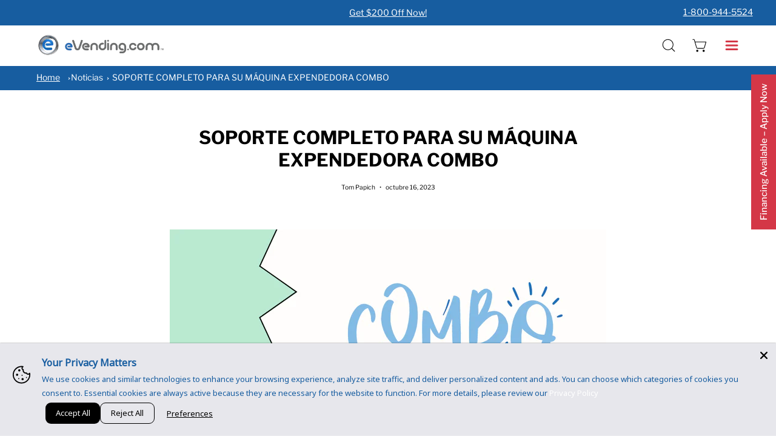

--- FILE ---
content_type: text/css
request_url: https://evending.com/cdn/shop/t/61/assets/theme.aio.min.css?v=96215428030409773871764779818
body_size: 90411
content:
@charset "UTF-8";
/*============================================================================
  Palo Alto | Built with Skate
    - You cannot use native CSS/Sass @imports in this file without a build script
==============================================================================*/
/*================ VARIABLES ================*/
/* ============================================================================
  #Colors
  --STATIC vars are uppercased
  --dynamic vars are lowercased

  A static var is set in theme settings and doesn't change in any context
  A dynamic var is context dependent and can be overwritten by its wrapper

  This file is primarily concerned with setting the values of dynamic color
  variables depending on which container the text or background is inside.
============================================================================== */
:root {
  --bg: var(--COLOR-BG);
  --bg-alpha-25: var(--COLOR-BG-ALPHA-25);
  --bg-alpha-35: var(--COLOR-BG-ALPHA-35);
  --bg-alpha-60: var(--COLOR-BG-ALPHA-60);
  --bg-darken: var(--COLOR-BG-DARKEN);
  --bg-lighten-darken: var(--COLOR-BG-LIGHTEN-DARKEN);
  --bg-lighten-darken-contrast: var(--COLOR-BG-LIGHTEN-DARKEN-CONTRAST);
  --bg-overlay: var(--COLOR-BG-OVERLAY);
  --bg-secondary: var(--COLOR-BG-SECONDARY);
  --bg-secondary-lighten-darken: var(--COLOR-BG-SECONDARY-LIGHTEN-DARKEN);
  --bg-secondary-lighten-darken-contrast: var(--COLOR-BG-SECONDARY-LIGHTEN-DARKEN-CONTRAST);
  --bg-accent: var(--COLOR-BG-ACCENT);
  --text: var(--COLOR-TEXT);
  --text-darken: var(--COLOR-TEXT-DARKEN);
  --text-lighten: var(--COLOR-TEXT-LIGHTEN);
  --text-alpha-5: var(--COLOR-TEXT-ALPHA-5);
  --text-alpha-8: var(--COLOR-TEXT-ALPHA-8);
  --text-alpha-10: var(--COLOR-TEXT-ALPHA-10);
  --text-alpha-15: var(--COLOR-TEXT-ALPHA-15);
  --text-alpha-25: var(--COLOR-TEXT-ALPHA-25);
  --text-alpha-50: var(--COLOR-TEXT-ALPHA-50);
  --text-alpha-60: var(--COLOR-TEXT-ALPHA-60);
  --text-alpha-85: var(--COLOR-TEXT-ALPHA-85);
  --heading: var(--COLOR-HEADING);
  --accent: var(--COLOR-ACCENT);
  --accent-text: var(--COLOR-ACCENT-TEXT);
  --tag-saving: var(--COLOR-TAG-SAVING);
  --tag-saving-text: var(--COLOR-TAG-SAVING-TEXT);
  --input-bg: var(--COLOR-INPUT-BG);
  --border: var(--COLOR-BORDER);
  --border-alpha-15: var(--COLOR-BORDER-ALPHA-15);
  --border-alpha-30: var(--COLOR-BORDER-ALPHA-30);
  --border-alpha-50: var(--COLOR-BORDER-ALPHA-50);
  --border-alpha-65: var(--COLOR-BORDER-ALPHA-65);
  --border-lighten-darken: var(--COLOR-BORDER-LIGHTEN-DARKEN);
  --hairline: var(--COLOR-BORDER-HAIRLINE);
  --button-primary-bg: var(--COLOR-BUTTON-PRIMARY-BG);
  --button-primary-bg-hover: var(--COLOR-BUTTON-PRIMARY-BG-HOVER);
  --button-primary-text: var(--COLOR-BUTTON-PRIMARY-TEXT);
  --button-primary-text-hover: var(--COLOR-BUTTON-PRIMARY-TEXT-HOVER);
  --button-primary-border: var(--PRIMARY-BUTTON-BORDER);
  --button-primary-border-hover: var(--PRIMARY-BUTTON-BORDER-HOVER);
  --button-primary-bg-alpha-50: var(--COLOR-BUTTON-PRIMARY-BG-ALPHA-50);
  --button-primary-fade: var(--COLOR-BUTTON-PRIMARY-FADE);
  --button-primary-text-alpha-50: var(--COLOR-BUTTON-PRIMARY-TEXT-ALPHA-50);
  --button-primary-border-alpha-50: var(--COLOR-BUTTON-PRIMARY-BORDER-ALPHA-50);
  --button-secondary-bg: var(--COLOR-BUTTON-SECONDARY-BG);
  --button-secondary-bg-hover: var(--COLOR-BUTTON-SECONDARY-BG-HOVER);
  --button-secondary-text: var(--COLOR-BUTTON-SECONDARY-TEXT);
  --button-secondary-text-hover: var(--COLOR-BUTTON-SECONDARY-TEXT-HOVER);
  --button-secondary-border: var(--SECONDARY-BUTTON-BORDER);
  --button-secondary-border-hover: var(--SECONDARY-BUTTON-BORDER-HOVER);
  --button-secondary-text-alpha-50: var(--COLOR-BUTTON-SECONDARY-TEXT-ALPHA-50);
  --button-secondary-border-alpha-50: var(--COLOR-BUTTON-SECONDARY-BORDER-ALPHA-50);
  --error: var(--COLOR-ERROR);
  --error-bg: var(--COLOR-ERROR-BG);
  --success: var(--COLOR-SUCCESS);
  --success-bg: var(--COLOR-SUCCESS-BG);
  --disabled-grey: var(--COLOR-DISABLED-GREY);
  --disabled-grey-darken: var(--COLOR-DISABLED-GREY-DARKEN);
  --white: var(--COLOR-WHITE);
  --white-alpha-50: var(--COLOR-WHITE-ALPHA-50);
  --white-alpha-60: var(--COLOR-WHITE-ALPHA-60);
  --black: var(--COLOR-BLACK);
  --black-alpha-20: var(--COLOR-BLACK-ALPHA-20);
  --black-alpha-50: var(--COLOR-BLACK-ALPHA-50);
  --black-alpha-60: var(--COLOR-BLACK-ALPHA-60);
}

/*============================================================================
	#Breakpoint and Grid Variables
==============================================================================*/
/*================ TOOLS ================*/
/*================ Media Query Mixin ================*/
/*============================================================================
  Prefixer mixin for generating vendor prefixes:
    - Based on https://github.com/thoughtbot/bourbon/blob/master/app/assets/stylesheets/addons/_prefixer.scss
    - Usage:

      // Input:
      .element {
        @include prefixer(transform, scale(1), ms webkit spec);
      }

      // Output:
      .element {
        -ms-transform: scale(1);
        -webkit-transform: scale(1);
        transform: scale(1);
      }
==============================================================================*/
/*============================================================================
  Layer promotion mixin for creating smoother animations with higher FPS.
==============================================================================*/
/*============================================================================
  Text truncate
==============================================================================*/
/*================ Chevron ================*/
/*================ Miscellaneous ================*/
/*================ GLOBAL ================*/
/*================ Typography ================*/
:root {
  --adjust-body: var(--FONT-ADJUST-BODY);
  --adjust-heading: var(--FONT-ADJUST-HEADING);
  --adjust-button: var(--FONT-ADJUST-BUTTON);
  --adjust-nav: var(--FONT-ADJUST-NAV);
}

a {
  text-decoration: none;
}

html,
body {
  font-size: 1rem;
}

body {
  font-family: var(--FONT-STACK-BODY);
  font-weight: var(--FONT-WEIGHT-BODY);
  font-style: var(--FONT-STYLE-BODY);
  line-height: 1.5625;
  color: var(--text);
  -webkit-font-smoothing: antialiased;
  -webkit-text-size-adjust: 100%;
}

input,
textarea,
select,
button {
  font-family: var(--FONT-STACK-BODY);
  font-weight: var(--FONT-WEIGHT-BODY);
  font-style: var(--FONT-STYLE-BODY);
  font-size: calc(1rem * var(--adjust-body));
  line-height: 26px;
  border-radius: var(--RADIUS);
}

h1, h2, h3, h4, h5, h6,
.h1, .h2, .h3, .h4, .h5, .h6 {
  display: block;
  color: var(--heading);
  font-family: var(--FONT-STACK-HEADING);
  font-weight: var(--FONT-WEIGHT-HEADING);
  font-style: var(--FONT-STYLE-HEADING);
  margin: 0 0 0.5em;
  line-height: 1.25;
}
h1 a, h2 a, h3 a, h4 a, h5 a, h6 a,
.h1 a, .h2 a, .h3 a, .h4 a, .h5 a, .h6 a {
  text-decoration: none;
  font-weight: inherit;
  color: inherit;
}
h1 .strong, h1.strong,
h1 strong, h2 .strong, h2.strong,
h2 strong, h3 .strong, h3.strong,
h3 strong, h4 .strong, h4.strong,
h4 strong, h5 .strong, h5.strong,
h5 strong, h6 .strong, h6.strong,
h6 strong,
.h1 .strong,
.h1.strong,
.h1 strong, .h2 .strong, .h2.strong,
.h2 strong, .h3 .strong, .h3.strong,
.h3 strong, .h4 .strong, .h4.strong,
.h4 strong, .h5 .strong, .h5.strong,
.h5 strong, .h6 .strong, .h6.strong,
.h6 strong {
  font-weight: var(--FONT-WEIGHT-HEADING-BOLD);
}

h1, .h1 {
  font-size: calc(3rem * var(--adjust-heading));
}
@media only screen and (max-width: 1439px) {
  h1, .h1 {
    font-size: calc(2.5rem * var(--adjust-heading));
  }
}
@media only screen and (max-width: 767px) {
  h1, .h1 {
    font-size: calc(2.25rem * var(--adjust-heading));
  }
}

h2, .h2 {
  font-size: calc(2.5rem * var(--adjust-heading));
}
@media only screen and (max-width: 1439px) {
  h2, .h2 {
    font-size: calc(1.5rem * var(--adjust-heading));
  }
}
@media only screen and (max-width: 767px) {
  h2, .h2 {
    font-size: calc(1.75rem * var(--adjust-heading));
  }
}

h3, .h3 {
  font-size: calc(1.75rem * var(--adjust-heading));
}
@media only screen and (max-width: 1439px) {
  h3, .h3 {
    font-size: calc(1.5rem * var(--adjust-heading));
  }
}
@media only screen and (max-width: 767px) {
  h3, .h3 {
    font-size: calc(1.25rem * var(--adjust-heading));
  }
}

h4, .h4 {
  font-size: calc(1.3125rem * var(--adjust-heading));
}
@media only screen and (max-width: 1439px) {
  h4, .h4 {
    font-size: calc(1.28rem * var(--adjust-heading));
  }
}
@media only screen and (max-width: 767px) {
  h4, .h4 {
    font-size: calc(1.25rem * var(--adjust-heading));
  }
}

h5, .h5 {
  font-size: calc(1.1rem * var(--adjust-heading));
}
@media only screen and (max-width: 767px) {
  h5, .h5 {
    font-size: calc(1rem * var(--adjust-heading));
  }
}

h6, .h6 {
  font-size: calc(1rem * var(--adjust-heading));
}
@media only screen and (max-width: 767px) {
  h6, .h6 {
    font-size: calc(0.875rem * var(--adjust-heading));
  }
}

.h1-body {
  font-size: calc(3rem * var(--adjust-body));
}
@media only screen and (max-width: 767px) {
  .h1-body {
    font-size: calc(2rem * var(--adjust-body));
  }
}

.h2-body {
  font-size: calc(3rem * var(--adjust-body));
}
@media only screen and (max-width: 767px) {
  .h2-body {
    font-size: calc(2rem * var(--adjust-body));
  }
}

.h3-body {
  font-size: calc(2rem * var(--adjust-body));
}
@media only screen and (max-width: 767px) {
  .h3-body {
    font-size: calc(1.5rem * var(--adjust-body));
  }
}

.h4-body {
  font-size: calc(1.3125rem * var(--adjust-body));
}
@media only screen and (max-width: 767px) {
  .h4-body {
    font-size: calc(1.25rem * var(--adjust-body));
  }
}

.h5-body {
  font-size: calc(1.1rem * var(--adjust-body));
}
@media only screen and (max-width: 767px) {
  .h5-body {
    font-size: calc(1rem * var(--adjust-body));
  }
}

.h6-body {
  font-size: calc(1rem * var(--adjust-body));
}
@media only screen and (max-width: 767px) {
  .h6-body {
    font-size: calc(0.875rem * var(--adjust-body));
  }
}

p,
.p {
  font-size: calc(1rem * var(--adjust-body));
}
.h1 p, .h2 p, .h3 p, .h4 p, .h5 p, .h6 p,
.h1 .p,
.h2 .p,
.h3 .p,
.h4 .p,
.h5 .p,
.h6 .p {
  font-size: inherit;
}

p img {
  margin: 0;
}

p a {
  color: inherit;
  text-decoration: underline;
  text-decoration-thickness: var(--BORDER-WIDTH);
}

em {
  font-style: var(--FONT-STYLE-BODY-ITALIC);
}

b, strong {
  font-weight: var(--FONT-WEIGHT-BODY-BOLD);
}

small {
  font-size: calc(0.75rem * var(--adjust-body));
}

sup, sub {
  position: relative;
  font-size: 60%;
  vertical-align: baseline;
}

sup {
  top: -0.5em;
}

sub {
  bottom: -0.5em;
}

.main-heading {
  font-size: calc(3rem * var(--adjust-heading));
  line-height: 1.2;
}
@media only screen and (max-width: 1439px) {
  .main-heading {
    font-size: calc(2.5rem * var(--adjust-heading));
  }
}
@media only screen and (max-width: 767px) {
  .main-heading {
    font-size: calc(2.25rem * var(--adjust-heading));
  }
}

.main-text {
  font-size: calc(1.3125rem * var(--adjust-body));
  font-family: var(--FONT-STACK-BODY);
  font-weight: var(--FONT-WEIGHT-BODY);
  font-style: var(--FONT-STYLE-BODY);
}
@media only screen and (max-width: 767px) {
  .main-text {
    font-size: calc(1.25rem * var(--adjust-body));
  }
}

.section-header__subheading,
.subheading-text {
  font-family: var(--FONT-STACK-SUBHEADING);
  font-weight: var(--FONT-WEIGHT-SUBHEADING-MEDIUM);
  font-size: calc(0.875rem * var(--FONT-ADJUST-SUBHEADING));
  text-transform: var(--SUBHEADING-TEXT-CAPS);
  letter-spacing: var(--LETTER-SPACING-SUBHEADING);
  color: inherit;
}

.text-discounts {
  opacity: 0.7;
  font-size: calc(0.875rem * var(--adjust-body));
}
.text-discounts .price {
  color: inherit;
}

/*================ Normalize ================*/
*, input, :before, :after {
  box-sizing: border-box;
}

html, body {
  padding: 0;
  margin: 0;
}

input {
  background: none;
}

article, aside, details, figcaption, figure, footer, header, hgroup, main, nav, section, summary {
  display: block;
}

details, header, main {
  overflow: hidden;
}

audio, canvas, progress, video {
  display: inline-block;
  vertical-align: baseline;
}

input[type=number]::-webkit-inner-spin-button,
input[type=number]::-webkit-outer-spin-button {
  height: auto;
  margin: 0;
  -webkit-appearance: none;
}

input[type=search]::-webkit-search-cancel-button,
input[type=search]::-webkit-search-decoration {
  -webkit-appearance: none;
}

[hidden],
template {
  display: none;
}

/*================ Blockquotes ================*/
blockquote {
  font-size: calc(0.9375rem * var(--adjust-body));
  line-height: 1.45;
  font-style: var(--FONT-STYLE-BODY-ITALIC);
  margin: 0 0 var(--gutter);
  padding: calc(var(--gutter) / 2) var(--gutter);
}
blockquote p {
  margin-bottom: 0;
}
blockquote p + cite {
  margin-top: calc(var(--gutter) / 2);
}
blockquote cite {
  display: block;
  font-size: calc( 0.6875rem * var(--adjust-body));
}
blockquote cite:before {
  content: "— ";
}

/*================ Code ================*/
code, pre {
  background-color: #FAF7F5;
  font-family: Consolas, monospace;
  font-size: calc( 0.875rem * var(--adjust-body));
  border: 0 none;
  padding: 0 2px;
  color: #51AB62;
}

pre {
  overflow: auto;
  padding: calc(var(--gutter) / 2);
  margin: 0 0 var(--gutter);
}

/*================ Horizontal Rules ================*/
hr {
  clear: both;
  border-top: solid var(--accent);
  border-width: var(--BORDER-WIDTH) 0 0;
  margin: var(--gutter) 0;
  height: 0;
}

/*================ Lists ================*/
ul, ol {
  margin: 0 0 calc(var(--gutter) / 2) 20px;
  padding: 0;
}

ol {
  list-style: decimal;
}

ul ul, ul ol,
ol ol, ol ul {
  margin: 4px 0 5px 20px;
}

li {
  margin-bottom: 0.25em;
}

ul.square {
  list-style: square outside;
}

ul.disc {
  list-style: disc outside;
}

ol.alpha {
  list-style: lower-alpha outside;
}

.no-bullets {
  list-style: none outside;
  margin-left: 0;
}

.inline-list {
  margin-left: 0;
}
.inline-list li {
  display: inline-block;
  margin-bottom: 0;
}

/*================ Tables ================*/
table {
  width: 100%;
  border-collapse: collapse;
  border-spacing: 0;
  border: var(--BORDER-WIDTH) solid var(--border);
}

.table-wrap {
  max-width: 100%;
  overflow-x: auto;
  overflow-y: hidden;
  -webkit-overflow-scrolling: touch;
}
@media only screen and (max-width: 767px) {
  .table-wrap {
    margin-bottom: 20px;
  }
}

th, td {
  text-align: left;
  padding: 20px;
  font-weight: inherit;
  border: var(--BORDER-WIDTH) solid var(--border);
}
@media only screen and (max-width: 767px) {
  th, td {
    padding: 15px;
  }
}
@media only screen and (max-width: 479px) {
  th, td {
    padding: 10px;
  }
}

/*================ Images and iframes ================*/
img {
  border: 0 none;
}

svg:not(:root) {
  overflow: hidden;
}

img,
iframe {
  max-width: 100%;
}

/*================ Forms ================*/
form {
  margin-bottom: 0;
}

/*================ Prevent zoom on touch devices in active inputs ================*/
input,
textarea,
button,
select {
  color: var(--text);
  padding: 0;
  margin: 0;
  line-height: 26px;
  -webkit-user-select: text;
  user-select: text;
}

button {
  background: none;
  border: none;
  cursor: pointer;
}

button,
input,
textarea {
  -webkit-appearance: none;
  -moz-appearance: none;
}

button {
  background: none;
  border: none;
  display: inline-block;
  cursor: pointer;
  font-family: var(--FONT-STACK-BODY);
  font-weight: var(--FONT-WEIGHT-BODY);
  font-style: var(--FONT-STYLE-BODY);
}

input[type=image] {
  padding-left: 0;
  padding-right: 0;
}

fieldset {
  padding: calc(var(--gutter) / 2);
}

legend {
  border: 0;
  padding: 0;
}

button,
input[type=submit] {
  cursor: pointer;
}

input,
textarea,
select {
  font-size: var(--FONT-SIZE-INPUT);
  border: var(--BORDER-WIDTH) solid var(--border);
  background: var(--input-bg);
  max-width: 100%;
  padding: 13px 20px;
}
input[disabled], input.disabled,
textarea[disabled],
textarea.disabled,
select[disabled],
select.disabled {
  cursor: default;
  background-color: var(--disabled-grey);
  border-color: var(--disabled-grey-darken);
}

/*================ Input element overrides ================*/
input[type=checkbox],
input[type=radio] {
  display: inline-block;
  padding: 0;
  width: auto;
}

input[type=checkbox] {
  -webkit-appearance: checkbox;
  -moz-appearance: checkbox;
}

input[type=radio] {
  -webkit-appearance: radio;
  -moz-appearance: radio;
}

input[type=image] {
  padding-left: 0;
  padding-right: 0;
}

select {
  -webkit-appearance: none;
  -moz-appearance: none;
  appearance: none;
  text-overflow: "";
  cursor: pointer;
}

::-webkit-input-placeholder {
  color: var(--text);
}

::-moz-placeholder {
  color: var(--text);
}

:-ms-input-placeholder {
  color: var(--text);
}

:-moz-placeholder {
  color: var(--text);
}

optgroup {
  font-weight: var(--FONT-WEIGHT-BODY-BOLD);
}

option {
  color: var(--black);
  background-color: var(--white);
}

select::-ms-expand {
  display: none;
}

/*
* Responsive tables, defined with .table--responsive on table element.
* Only defined for IE9+
*/
@media only screen and (max-width: 767px) {
  .table--responsive h2, .table--responsive h3 {
    text-align: center;
  }
  .table--responsive thead {
    display: none;
  }
  .table--responsive tr {
    display: block;
    position: relative;
  }
  .table--responsive th {
    padding: 10px 10px 0px 10px;
  }
  .table--responsive tr,
.table--responsive td {
    float: left;
    clear: both;
    width: 100%;
  }
  .table--responsive th,
.table--responsive td {
    display: block;
    padding: 15px 15px 15px 0;
  }
}

@media only screen and (max-width: 479px) {
  .table--small-hide {
    display: none !important;
  }
}
body:not(.no-outline) .skip-link:focus {
  clip: auto;
  width: auto;
  height: auto;
  margin: 0;
  color: var(--text);
  background-color: var(--bg);
  padding: 10px;
  opacity: 1;
  z-index: 10000;
  transition: none;
}
body:not(.no-outline) model-viewer:focus,
body:not(.no-outline) model-viewer.focus-visible,
body:not(.no-outline) .product-single__media-slide:focus,
body:not(.no-outline) .product-single__media-slide.focus-visible,
body:not(.no-outline) .product__media:focus,
body:not(.no-outline) .search-results__item__image:focus,
body:not(.no-outline) .product__media.focus-visible,
body:not(.no-outline) .focus-visible.search-results__item__image,
body:not(.no-outline) .btn--quick:focus,
body:not(.no-outline) .btn--quick.focus-visible,
body:not(.no-outline) .deferred-media__poster:focus .deferred-media__poster-button,
body:not(.no-outline) .product__accordion__title:focus,
body:not(.no-outline) .product__accordion__title.focus-visible,
body:not(.no-outline) .filter__input:focus ~ label,
body:not(.no-outline) .collection__sort__input:focus ~ label,
body:not(.no-outline) .radio__button:focus-within input + .radio__label,
body:not(.no-outline) .radio__input:focus + .radio__label,
body:not(.no-outline) .radio__input.focus-visible + .radio__label,
body:not(.no-outline) .swatch__button .swatch__input:focus + .swatch__label,
body:not(.no-outline) .swatch__button .swatch__input.focus-visible + .swatch__label,
body:not(.no-outline) .menu__item:focus > .navlink,
body:not(.no-outline) .mosaic__item:focus-within,
body:not(.no-outline) .image-accordion:focus-within,
body:not(.no-outline) .overlapping-images__image:focus-within,
body:not(.no-outline) .subcollection__item:focus-within {
  outline: -webkit-focus-ring-color auto 5px;
}
body:not(.no-outline) .image-accordion:focus-within,
body:not(.no-outline) .mosaic--no-spacing .mosaic__item:focus-within,
body:not(.no-outline) .overlapping-images__image:focus-within,
body:not(.no-outline) .subcollection__item:focus-within {
  z-index: 100;
  padding: 2px;
}
body:not(.no-outline) .slider:focus,
body:not(.no-outline) .item:focus-within,
body:not(.no-outline) .slide__link:focus {
  outline: -webkit-focus-ring-color auto 5px;
  outline-offset: 1px;
  margin: 2px;
  z-index: 1;
}
body:not(.no-outline) .blog--photo .blog__post-item:focus-within,
body:not(.no-outline) .blog__post-image-link:focus .blog__post-image {
  outline: -webkit-focus-ring-color auto 5px;
}
body:not(.no-outline) .featured-collection--slider .flickity-button:focus,
body:not(.no-outline) .featured-collection--slider .flickity-button.focus-visible,
body:not(.no-outline) .product-single__media-slider .flickity-button:focus,
body:not(.no-outline) .product-single__media-slider .flickity-button.focus-visible {
  opacity: 1;
}
body:not(.no-outline) .blog-item:focus-within .blog-item__article__tag,
body:not(.no-outline) .blog-item:focus-within .blog-item__article__tag::after {
  opacity: 1;
  visibility: visible;
  transition-delay: 0s;
}
body:not(.no-outline) .flickity-button:focus {
  box-shadow: 0 0 0 5px #19F;
}
body:not(.no-outline) .product-grid-item .btn:focus, body:not(.no-outline) .product-grid-item .shopify-payment-button__button--unbranded:focus, body:not(.no-outline) .product-grid-item .btn.focus-visible, body:not(.no-outline) .product-grid-item .focus-visible.shopify-payment-button__button--unbranded {
  opacity: 1;
  transform: translateY(0);
  transition: none;
}
body:not(.no-outline) .btn:focus, body:not(.no-outline) .shopify-payment-button__button--unbranded:focus {
  outline: -webkit-focus-ring-color auto 5px;
}
body:not(.no-outline) [data-collapsible-trigger]:focus,
body:not(.no-outline) .blog-item__article__link:focus {
  outline-offset: -2px;
}
body:not(.no-outline) .mobile-menu__item:focus-within {
  overflow: initial;
}
body:not(.no-outline) .deferred-media__poster,
body:not(.no-outline) .deferred-media__poster:focus,
body:not(.no-outline) .deferred-media__poster:focus-visible,
body:not(.no-outline) .deferred-media__poster.focus-visible {
  outline: none;
}
body:not(.no-outline) .blog-item__product:focus,
body:not(.no-outline) .product__media__holder:focus .product__media,
body:not(.no-outline) .product__media__holder:focus .search-results__item__image,
body:not(.no-outline) .promotion-row__item__link:focus ~ .promotion-row__item__content,
body:not(.no-outline) .product-single__media-link:focus {
  outline: auto;
  outline: -webkit-focus-ring-color auto 5px;
  outline-offset: -6px;
}
body:not(.no-outline) .product__media__hover {
  display: none;
}
body:not(.no-outline) .product-grid-item__image:hover .product__media__image--hover-slide-in {
  -webkit-clip-path: unset;
          clip-path: unset;
}
body:not(.no-outline) .flickity-prev-next-button {
  opacity: 1;
  visibility: visible;
  transform: none;
}

.no-js body.no-outline :focus,
.no-js body.no-outline .filter__input:focus ~ label,
.no-js body.no-outline .collection__sort__input:focus ~ label {
  outline: auto;
  outline: -webkit-focus-ring-color auto 5px;
}
.no-js body.no-outline .promotion-row__item__link:focus ~ .promotion-row__item__content {
  outline: -webkit-focus-ring-color auto 5px;
  outline-offset: -6px;
}

/*
* Links and Buttons
*/
a {
  color: var(--text);
  background: transparent;
}

button[disabled],
input[disabled] {
  cursor: default;
}

.btn, .shopify-payment-button__button--unbranded {
  position: relative;
  display: inline-block;
  overflow: hidden;
  color: var(--button-primary-text);
  background: var(--button-primary-bg);
  border: var(--button-primary-border);
  padding: 15px 22px;
  line-height: 22px;
  border-radius: var(--RADIUS);
  text-transform: var(--BUTTON-TEXT-CAPS);
  text-decoration: none;
  box-shadow: none;
  font-family: var(--FONT-STACK-BUTTON);
  font-weight: var(--FONT-WEIGHT-BUTTON);
  font-style: var(--FONT-STYLE-BUTTON);
  font-size: calc(1.0rem * var(--adjust-button));
  text-align: center;
  letter-spacing: var(--LETTER-SPACING-BUTTON);
  will-change: color, border, background;
  transition: color 0.3s ease, border 0.3s ease, var(--PRIMARY-BG-TRANSITION);
  z-index: 1;
  -webkit-tap-highlight-color: initial;
  /*================ Set primary button colors ================*/
}
.btn::before, .shopify-payment-button__button--unbranded::before {
  content: "";
  position: absolute;
  display: flex;
  left: -1px;
  top: 0;
  right: -1px;
  bottom: 0;
  background: var(--button-primary-bg-hover);
  transform: scale(1, 0);
  transform-origin: top center;
  will-change: transform;
  z-index: -1;
  transition: transform 0.3s ease;
}
.btn:hover, .shopify-payment-button__button--unbranded:hover {
  color: var(--button-primary-text-hover);
  background: var(--button-primary-bg-hover);
  border: var(--button-primary-border-hover);
  transition: color 0.3s ease, border 0.3s ease, var(--PRIMARY-BG-TRANSITION-HOVER);
}
.btn:hover::before, .shopify-payment-button__button--unbranded:hover::before {
  transform-origin: bottom center;
  transform: none;
}
.btn[disabled], [disabled].shopify-payment-button__button--unbranded, .btn:disabled, .shopify-payment-button__button--unbranded:disabled, .btn.disabled, .disabled.shopify-payment-button__button--unbranded {
  cursor: default;
  background: var(--button-primary-bg);
  color: var(--button-primary-text-alpha-50);
}
.btn[disabled]:hover, [disabled].shopify-payment-button__button--unbranded:hover, .btn:disabled:hover, .shopify-payment-button__button--unbranded:disabled:hover, .btn.disabled:hover, .disabled.shopify-payment-button__button--unbranded:hover {
  color: var(--button-primary-bg-alpha-50);
}
.btn[disabled]::before, [disabled].shopify-payment-button__button--unbranded::before, .btn:disabled::before, .shopify-payment-button__button--unbranded:disabled::before, .btn.disabled::before, .disabled.shopify-payment-button__button--unbranded::before {
  transform: scaleY(0);
}
@media only screen and (min-width: 480px) {
  .btn, .shopify-payment-button__button--unbranded {
    min-width: 120px;
  }
}
@media only screen and (min-width: 1440px) {
  .btn, .shopify-payment-button__button--unbranded {
    min-width: 180px;
  }
}
@media only screen and (max-width: 479px) {
  .btn, .shopify-payment-button__button--unbranded {
    width: 100%;
  }
}

.btn--secondary {
  color: var(--button-secondary-text);
  background: var(--button-secondary-bg);
  border: var(--button-secondary-border);
  transition: color 0.3s ease, border 0.3s ease, var(--SECONDARY-BG-TRANSITION);
}
.btn--secondary::before {
  background: var(--button-secondary-bg-hover);
}
.btn--secondary:hover {
  color: var(--button-secondary-text-hover);
  border: var(--button-secondary-border-hover);
  background: var(--button-secondary-bg-hover);
  transition: color 0.3s ease, border 0.3s ease, var(--SECONDARY-BG-TRANSITION-HOVER);
}
.btn--secondary[disabled], .btn--secondary:disabled, .btn--secondary.disabled {
  color: var(--button-secondary-text-alpha-50);
  border-color: var(--button-secondary-border-alpha-50);
  background: var(--button-secondary-bg);
}
.btn--secondary[disabled]::before, .btn--secondary:disabled::before, .btn--secondary.disabled::before {
  content: none;
}
.btn--secondary[disabled]:hover, .btn--secondary:disabled:hover, .btn--secondary.disabled:hover {
  background: var(--button-secondary-bg-hover);
}

.btn--ar::before {
  content: none;
}

.btn--small {
  min-width: 0;
  padding: 10px 18px;
}

.btn--text {
  position: relative;
  display: inline-block;
  text-decoration: none !important;
  font-weight: var(--FONT-WEIGHT-BUTTON-BOLD);
  line-height: 1.25;
  padding: 0;
  border: 0;
  border-radius: 0;
  color: var(--text);
  background: none;
  min-width: 0;
  width: auto;
  overflow: initial;
}
.no-touch .btn--text::before, .no-touch .btn--text::after {
  position: absolute;
  content: "";
  left: 0;
  bottom: -0.1rem;
  display: block;
  width: 100%;
  height: var(--BORDER-WIDTH);
  background: var(--text);
  transition: none;
  pointer-events: none;
}
.no-touch .btn--text::before {
  transform: scaleX(0);
  transform-origin: left;
}
.no-touch .btn--text::after {
  transform-origin: right;
}
.no-touch .btn--text:hover:before, .no-touch .btn--text:hover:after {
  transition: transform 1.1s cubic-bezier(0.19, 1, 0.22, 1);
}
.no-touch .btn--text:hover::before {
  transform: scaleX(1);
  transition-delay: 0.25s;
}
.no-touch .btn--text:hover::after {
  transform: scaleX(0);
}
.btn--text:hover {
  background: transparent;
  border: 0;
}
.btn--text:hover {
  color: var(--text);
}
.btn--text:before {
  top: auto;
}

input.btn, input.shopify-payment-button__button--unbranded {
  background: var(--button-primary-bg);
  transition: background 0.3s ease, color 0.3s ease;
}
input.btn:hover, input.shopify-payment-button__button--unbranded:hover {
  color: var(--button-primary-bg);
  background: var(--button-primary-text);
  transition: background 0.3s ease, color 0.3s ease;
}
input.btn::before, input.shopify-payment-button__button--unbranded::before {
  content: none;
}

/*
 * Smart Button styles
 */
.additional-checkout-buttons {
  overflow: hidden;
}

.additional-checkout-buttons .dynamic-checkout__content .shopify-cleanslate > div > div {
  margin: 0 !important;
}

.additional-checkout-buttons .dynamic-checkout__content .shopify-cleanslate > div > div > div {
  height: auto !important;
  min-width: 100% !important;
  width: 100% !important;
  max-width: 100% !important;
  margin-left: 0 !important;
  margin-right: 0 !important;
}

.additional-checkout-buttons .dynamic-checkout__content .shopify-cleanslate div[role=button],
.additional-checkout-buttons .dynamic-checkout__content .shopify-cleanslate iframe,
.additional-checkout-buttons .dynamic-checkout__content .shopify-cleanslate form {
  border-radius: var(--RADIUS) !important;
  overflow: hidden !important;
}

.shopify-payment-button {
  position: relative;
  display: inline-block;
  padding-bottom: 0 !important;
  max-width: 100%;
  transition: color 0.3s ease, border 0.3s ease, var(--PRIMARY-BG-TRANSITION), width 0.3s ease;
}
.shopify-payment-button .shopify-payment-button__button {
  min-width: 100%;
  border-radius: var(--RADIUS);
}

.cart__checkout {
  width: 100%;
  max-width: 300px;
}

.shopify-payment-button__button button[type=submit] {
  border-radius: var(--RADIUS) !important;
  height: 56px !important;
}

.shopify-payment-button__button--branded {
  height: 56px;
  border-radius: var(--RADIUS);
  overflow: hidden;
}

.shopify-payment-button__button--unbranded.disabled,
.shopify-payment-button__button--unbranded[disabled],
.shopify-payment-button__button--unbranded:disabled {
  color: var(--button-secondary-text-alpha-50) !important;
  border-color: var(--button-secondary-border-alpha-50) !important;
}

.shopify-payment-button__button--unbranded {
  transition: color 0.3s ease, border 0.3s ease, var(--SECONDARY-BG-TRANSITION) !important;
  color: var(--button-secondary-text) !important;
  background: var(--button-secondary-bg) !important;
  border: var(--button-secondary-border) !important;
  border-radius: var(--RADIUS) !important;
  font-family: var(--FONT-STACK-BUTTON) !important;
  font-style: var(--FONT-STYLE-BUTTON) !important;
  font-weight: var(--FONT-WEIGHT-BUTTON) !important;
  font-size: calc(1rem * var(--adjust-button)) !important;
  letter-spacing: var(--LETTER-SPACING-BUTTON);
  padding: 15px 22px !important;
  line-height: 22px !important;
}
.shopify-payment-button__button--unbranded::before {
  background: var(--button-secondary-bg-hover) !important;
}
.shopify-payment-button__button--unbranded:hover {
  color: var(--button-secondary-text-hover) !important;
  border: var(--button-secondary-border-hover) !important;
  background: var(--button-secondary-bg-hover) !important;
  transition: color 0.3s ease, border 0.3s ease, var(--SECONDARY-BG-TRANSITION-HOVER) !important;
}

.shopify-payment-button__button--unbranded.disabled:hover,
.shopify-payment-button__button--unbranded[disabled] .shopify-payment-button__button--unbranded:disabled:hover {
  color: var(--button-secondary-text-alpha-50) !important;
  background: var(--button-secondary-bg) !important;
}
.shopify-payment-button__button--unbranded.disabled::before,
.shopify-payment-button__button--unbranded[disabled] .shopify-payment-button__button--unbranded:disabled::before {
  transform: scaleY(0);
}

.btn--quick {
  --btn-size: 40px;
  font-family: var(--FONT-STACK-BUTTON);
  font-weight: var(--FONT-WEIGHT-BUTTON);
  font-style: var(--FONT-STYLE-BUTTON);
  font-size: calc(1.0rem * var(--adjust-button));
  text-align: center;
  text-transform: var(--BUTTON-TEXT-CAPS);
  letter-spacing: var(--LETTER-SPACING-BUTTON);
  display: grid;
  position: absolute;
  right: 15px;
  bottom: 15px;
  padding: 0;
  margin: 0;
  border: none;
}

.btn--quick.cart-toggle-has-items .cart-indicator {
  visibility: hidden;
}

.btn--quick .icon-toggle-plus {
  width: 15px;
  height: 15px;
  display: block;
}

.btn--quick .btn__inner {
  width: var(--btn-size);
  min-height: var(--btn-size);
  display: flex;
  align-items: center;
  justify-content: center;
  justify-self: end;
  border-radius: var(--RADIUS);
  padding: 6px 0;
  cursor: pointer;
  background: var(--button-secondary-bg);
  color: var(--button-secondary-text);
  box-shadow: 0 4px 20px rgba(0, 0, 0, 0.1), 0 1px 3px rgba(0, 0, 0, 0.07);
  transition: width 0.3s ease;
}

.btn--quick .icon-toggle-plus {
  color: var(--button-secondary-text);
}

.btn--quick .icon {
  stroke-width: calc(var(--STROKE-WIDTH) - 4px);
  width: 24px;
  overflow: hidden;
  flex: 0 0 24px;
  margin: 0 8px;
  transition: transform 0.3s ease, opacity 0.3s ease;
}

.btn--quick .btn__text {
  display: block;
  white-space: nowrap;
  overflow: hidden;
  opacity: 0;
  transition: opacity 0.3s ease, padding 0.3s ease;
}
@media only screen and (max-width: 1023px) {
  .btn--quick .btn__text {
    display: none;
  }
}

.btn--quick:hover .btn__inner {
  width: 100%;
  transition: width 0.3s ease;
}
@media only screen and (max-width: 1023px) {
  .btn--quick:hover .btn__inner {
    width: var(--btn-size);
  }
}

.btn--quick:hover .icon {
  transform: none;
}

.btn--quick:hover .btn__text {
  opacity: 1;
  padding-right: 12px;
}

.btn--quick .btn__loader {
  position: absolute;
  top: 0;
  right: 0;
  width: var(--btn-size);
  height: var(--btn-size);
  opacity: 0;
  transition: opacity 0.1s ease-in;
}

.btn--quick .svg-loader circle {
  stroke: var(--button-secondary-text);
}

.btn--quick .svg-loader circle:first-child {
  opacity: 0.1;
}

.btn--quick.is-loading {
  pointer-events: none;
}

.btn--quick.is-loading .icon {
  opacity: 0;
}

.btn--quick.is-loading .btn__inner {
  width: var(--btn-size);
}

.btn--quick.is-loading .btn__text {
  opacity: 0;
  padding: 0;
}

.btn--quick.is-loading .btn__loader {
  opacity: 1;
  transition: opacity 0.3s ease;
}

.btn--quick.is-loading .btn__loader circle ~ circle {
  animation-play-state: running;
}

.share-link {
  display: flex;
  align-items: center;
  justify-content: center;
  font-size: calc(0.9rem * var(--adjust-body));
}

.no-touch .share-link::after {
  opacity: 0;
}
.no-touch .share-link:hover::after {
  opacity: 1;
}

.progress-bar + .quick__form .btn--quick,
.progress-bar + .btn--quick {
  bottom: 25px;
}

.btn--continue-shopping {
  width: 100%;
}

/*=== Scroll to top button ==*/
.btn--scroll-top {
  position: fixed;
  right: 0;
  bottom: 0;
  margin: calc(var(--gutter)/2);
  z-index: 200;
  overflow: hidden;
  box-shadow: 0 0 10px rgba(0, 0, 0, 0.2);
  opacity: 0;
  visibility: hidden;
  transition: opacity 0.3s ease, transform 0.3s ease, visibility 0s linear 0.3s;
  min-width: 0;
  width: 60px;
  height: 60px;
  padding: 0;
}
.btn--scroll-top .icon {
  transform: rotate(270deg);
}

.btn--scroll-top.is-visible {
  opacity: 1;
  visibility: visible;
  transition: opacity 0.5s ease, visibility 0s linear 0s;
}

/*!
 * animate.css -http://daneden.me/animate
 * Version - 3.5.1
 * Licensed under the MIT license - http://opensource.org/licenses/MIT
 *
 * Copyright (c) 2016 Daniel Eden
 */
.animated {
  animation-duration: 1s;
  animation-fill-mode: both;
}

.animated.infinite {
  animation-iteration-count: infinite;
}

@keyframes fadeInOut {
  0% {
    opacity: 0;
  }
  20% {
    opacity: 1;
  }
  80% {
    opacity: 1;
  }
  100% {
    opacity: 0;
  }
}
@keyframes fadeIn {
  0% {
    opacity: 0;
  }
  100% {
    opacity: 1;
  }
}
@keyframes fadeOut {
  0% {
    opacity: 1;
  }
  100% {
    opacity: 0;
  }
}
@keyframes menuFadeIn {
  0% {
    opacity: 0;
    transform: scale(0.975);
  }
  100% {
    opacity: 1;
    transform: scale(1);
  }
}
@keyframes fadeInOutError {
  0% {
    opacity: 0;
  }
  8% {
    opacity: 1;
  }
  92% {
    opacity: 1;
  }
  100% {
    opacity: 0;
  }
}
@keyframes move {
  0% {
    left: -100%;
  }
  100% {
    left: 100%;
  }
}
@keyframes blink {
  0% {
    opacity: 0.2;
  }
  20% {
    opacity: 1;
  }
  100% {
    opacity: 0.2;
  }
}
@keyframes showCompactHeader {
  0% {
    transform: translateY(-100%);
  }
  100% {
    transform: translateY(0);
  }
}
@keyframes hideCompactHeader {
  0% {
    transform: translateY(0);
  }
  100% {
    transform: translateY(-100%);
  }
}
@keyframes pulse {
  0% {
    opacity: 0.1;
  }
  50% {
    opacity: 1;
  }
  100% {
    opacity: 0.1;
  }
}
@keyframes pulseOut {
  0% {
    transform: scale(0);
    opacity: 0;
  }
  69% {
    transform: scale(0);
    opacity: 0;
  }
  70% {
    transform: scale(1);
    opacity: 0.2;
  }
  100% {
    transform: scale(4);
    opacity: 0;
  }
}
@keyframes pulseOutFast {
  0% {
    transform: scale(0);
    opacity: 0;
  }
  1% {
    transform: scale(1);
    opacity: 0.4;
  }
  65% {
    transform: scale(1.9);
    opacity: 0;
  }
  100% {
    transform: scale(1.9);
    opacity: 0;
  }
}
@keyframes pulseInOutSubtle {
  0% {
    transform: scale(1);
    opacity: 0;
  }
  50% {
    transform: scale(1.125);
    opacity: 0.4;
  }
  100% {
    transform: scale(1);
    opacity: 0;
  }
}
@keyframes progressBar {
  0% {
    width: 0;
  }
  100% {
    width: 100%;
  }
}
@keyframes ticker {
  0% {
    transform: translate3d(0, 0, 0);
  }
  100% {
    transform: translate3d(-100%, 0, 0);
  }
}
@keyframes rotate {
  0% {
    transform: rotate(0);
  }
  100% {
    transform: rotate(360deg);
  }
}
@keyframes fadeInUp {
  0% {
    transform: translateY(15px);
    opacity: 0;
  }
  50% {
    opacity: 1;
  }
  100% {
    transform: translateZ(0);
    opacity: 1;
  }
}
@keyframes cartItemRemoved {
  0% {
    transform: translateZ(0);
    max-height: 300px;
  }
  100% {
    transform: translate3d(100%, 0, 0);
    opacity: 0;
    max-height: 0;
    padding: 0;
  }
}
@keyframes clipPathFromLeft {
  0% {
    -webkit-clip-path: polygon(0 0, 0 0, 0 100%, 0 100%);
            clip-path: polygon(0 0, 0 0, 0 100%, 0 100%);
  }
  100% {
    -webkit-clip-path: polygon(100% 0, 0 0, 0 100%, 100% 100%);
            clip-path: polygon(100% 0, 0 0, 0 100%, 100% 100%);
  }
}
@keyframes clipPathFromRight {
  0% {
    -webkit-clip-path: polygon(100% 0, 100% 0%, 100% 100%, 100% 100%);
            clip-path: polygon(100% 0, 100% 0%, 100% 100%, 100% 100%);
  }
  100% {
    -webkit-clip-path: polygon(0 0, 100% 0, 100% 100%, 0 100%);
            clip-path: polygon(0 0, 100% 0, 100% 100%, 0 100%);
  }
}
@keyframes sliderRightToLeft {
  0% {
    transform: translateX(-40%);
  }
  100% {
    transform: translateX(-50%);
  }
}
@keyframes sliderRightToLeftOneSlide {
  0% {
    transform: translateX(10%);
  }
  100% {
    transform: translateX(0);
  }
}
@keyframes zoomOut {
  0% {
    transform: scale(1.05);
  }
  100% {
    transform: scale(1);
  }
}
/*================ SVG Loader ================*/
@keyframes animate-svg {
  0% {
    stroke-dashoffset: 88;
  }
  100% {
    stroke-dashoffset: 0;
  }
}
.svg-loader {
  position: absolute;
  top: 50%;
  left: 50%;
  transform: translate(-50%, -50%);
}
.svg-loader circle {
  stroke-width: 1;
  stroke: var(--button-primary-bg-alpha-50);
  fill: none;
}
.svg-loader circle ~ circle {
  stroke: var(--button-primary-text);
  stroke-dashoffset: 88;
  animation: animate-svg 1s linear infinite;
  animation-play-state: paused;
}

[data-animations=true] [data-bgset],
[data-animations=true] [data-srcset] {
  opacity: 0;
  transition: opacity 0.5s ease;
}

[data-animations=true] [data-bgset].lazyloaded,
[data-animations=true] [data-srcset].lazyloaded {
  opacity: 1;
}

/*================ Text Highlight Decorations and Animations ================*/
/* Text highlight  */
.text-highlight {
  position: relative;
  z-index: 2;
  display: inline-block;
}

.text-highlight__icon {
  position: absolute;
  z-index: -1;
  top: 50%;
  left: 50%;
  width: 100%;
  height: 100%;
  background-image: var(--icon-url);
  transform: translate(-50%, -50%);
  color: var(--icon-color);
}

.text-highlight__icon svg {
  position: absolute;
  top: 50%;
  left: 50%;
  width: 100%;
  height: auto;
  transform: translate(-50%, -50%);
  pointer-events: none;
}

.text-highlight__break {
  display: block;
}

/* Text Highlight Wrapper  */
.text-highlight-wrapper {
  --height-multiplier: 0.06;
  --heading-margin: var(--inner);
  --heading-size: calc(3rem * var(--adjust-heading));
  --decoration-height: calc(var(--heading-size) * var(--height-multiplier));
  position: relative;
}
@media only screen and (max-width: 1439px) {
  .text-highlight-wrapper {
    --heading-size: calc(2.5rem * var(--adjust-heading));
  }
}
@media only screen and (max-width: 767px) {
  .text-highlight-wrapper {
    --heading-size: calc(2.25rem * var(--adjust-heading));
  }
}

h2.text-highlight-wrapper,
.h2.text-highlight-wrapper {
  --heading-size: calc(2.5rem * var(--adjust-heading));
}
@media only screen and (max-width: 1439px) {
  h2.text-highlight-wrapper,
.h2.text-highlight-wrapper {
    --heading-size: calc(2.1rem * var(--adjust-heading));
  }
}
@media only screen and (max-width: 767px) {
  h2.text-highlight-wrapper,
.h2.text-highlight-wrapper {
    --heading-size: calc(1.75rem * var(--adjust-heading));
  }
}

h3.text-highlight-wrapper,
.h3.text-highlight-wrapper {
  --heading-size: calc(1.75rem * var(--adjust-heading));
}
@media only screen and (max-width: 1439px) {
  h3.text-highlight-wrapper,
.h3.text-highlight-wrapper {
    --heading-size: calc(1.5rem * var(--adjust-heading));
  }
}
@media only screen and (max-width: 767px) {
  h3.text-highlight-wrapper,
.h3.text-highlight-wrapper {
    --heading-size: calc(1.25rem * var(--adjust-heading));
  }
}

h4.text-highlight-wrapper,
.h4.text-highlight-wrapper {
  --heading-size: calc(1.3125rem * var(--adjust-heading));
}
@media only screen and (max-width: 1439px) {
  h4.text-highlight-wrapper,
.h4.text-highlight-wrapper {
    --heading-size: calc(1.28rem * var(--adjust-heading));
  }
}
@media only screen and (max-width: 767px) {
  h4.text-highlight-wrapper,
.h4.text-highlight-wrapper {
    --heading-size: calc(1.25rem * var(--adjust-heading));
  }
}

h5.text-highlight-wrapper,
.h5.text-highlight-wrapper {
  --heading-size: calc(1.1rem * var(--adjust-heading));
}
@media only screen and (max-width: 767px) {
  h5.text-highlight-wrapper,
.h5.text-highlight-wrapper {
    --heading-size: calc(1rem * var(--adjust-heading));
  }
}

h6.text-highlight-wrapper,
.h6.text-highlight-wrapper {
  --heading-size: calc(1rem * var(--adjust-heading));
}
@media only screen and (max-width: 767px) {
  h6.text-highlight-wrapper,
.h6.text-highlight-wrapper {
    --heading-size: calc(0.875rem * var(--adjust-heading));
  }
}

.text-highlight-wrapper [data-has-highlight] {
  text-decoration: none;
}

.aos-initialized .text-highlight-wrapper .text-reveal__cropper {
  overflow: visible;
}

/* Circle */
.text-highlight-wrapper.text-highlight-wrapper--circle {
  margin-bottom: var(--heading-margin);
}

.text-highlight-wrapper--circle .text-highlight__icon {
  width: 125%;
  height: 125%;
  transform: translate(-50%, -50%) scale(-1);
}

@media (hover: hover) {
  .text-highlight-wrapper--circle a:hover .text-highlight {
    stroke-dasharray: 506;
    stroke-dashoffset: 0;
    animation-name: draw-circle;
    animation-iteration-count: 1;
    animation-duration: 0.8s;
    animation-direction: reverse;
    animation-fill-mode: both;
  }
}
@keyframes draw-circle {
  to {
    stroke-dashoffset: 506;
  }
}
/* Squiggle  */
.text-highlight-wrapper--squiggle {
  --height-multiplier: 0.2;
}
@media only screen and (max-width: 767px) {
  .text-highlight-wrapper--squiggle {
    --height-multiplier: 0.23;
  }
}

.text-highlight-wrapper.text-highlight-wrapper--squiggle {
  margin-bottom: var(--heading-margin);
}

.text-highlight-wrapper--squiggle svg {
  display: none;
}

.text-highlight-wrapper--squiggle .text-highlight__icon {
  background: currentColor;
  top: auto;
  left: 0;
  bottom: 0;
  height: var(--decoration-height);
  margin-bottom: calc(-1px * var(--adjust-heading));
  transform: none;
  mask: var(--icon-url) repeat-x center;
  -webkit-mask: var(--icon-url) repeat-x center;
  -webkit-backface-visibility: hidden;
          backface-visibility: hidden;
  transition: -webkit-mask-position 0.8s;
  transition: mask-position 0.8s;
  transition: mask-position 0.8s, -webkit-mask-position 0.8s;
}

@media (hover: hover) {
  .text-highlight-wrapper--squiggle a:hover .text-highlight__icon {
    -webkit-mask-position: right;
    mask-position: right;
  }
}
/* Stroke */
.text-highlight-wrapper--stroke {
  --height-multiplier: 0.03;
}

.text-highlight-wrapper--stroke .text-highlight {
  text-stroke: var(--decoration-height) var(--text);
  -webkit-text-stroke: var(--decoration-height) var(--text);
  -webkit-text-fill-color: transparent;
  transition: -webkit-text-stroke-color 0.3s;
}

@media (hover: hover) {
  .text-highlight-wrapper--stroke a:hover .text-highlight {
    -webkit-text-stroke-color: var(--icon-color);
    transition: -webkit-text-stroke-color 0.5s;
  }
}
/*================ Photoswipe overwrites ================*/
.pswp.pswp--animate_opacity {
  transition: opacity 0.4s cubic-bezier(0.4, 0, 0.22, 1);
}

.pswp .pswp__zoom-wrap {
  transition: transform 0.4s cubic-bezier(0.75, 0, 0.175, 1);
}

.pswp .pswp__bg {
  transition: opacity 0.4s cubic-bezier(0.4, 0, 0.22, 1);
}

/*============================================================================
	#Helper Classes
==============================================================================*/
.text-light {
  --text: var(--white);
  --text-alpha-50: rgba(255, 255, 255, 0.50);
  --heading: var(--white);
  --overlay: var(--black);
  color: var(--text);
}

.text-dark {
  --text: var(--black);
  --text-alpha-50: rgba(0, 0, 0, 0.5);
  --heading: var(--black);
  --overlay: var(--white);
  color: var(--text);
}
.text-dark .backdrop--radial::before {
  background: radial-gradient(rgba(255, 255, 255, 0.15) 0%, rgba(255, 255, 255, 0) 65%);
}

.text-left {
  text-align: left;
}

.text-center {
  text-align: center;
}

.text-right {
  text-align: right;
}

.backdrop--radial {
  position: relative;
}

.backdrop--radial::before {
  content: "";
  position: absolute;
  top: -100px;
  bottom: -100px;
  left: -200px;
  right: -200px;
  z-index: -1;
  border-radius: 50%;
  background: radial-gradient(rgba(0, 0, 0, 0.15) 0%, rgba(0, 0, 0, 0) 65%);
}

.caps {
  text-transform: uppercase;
}

.placeholder-svg, .placeholder-svg-filled {
  position: relative;
  display: block;
  width: 100%;
  height: 100%;
  max-width: 100%;
  max-height: 100%;
  fill: var(--bg-lighten-darken-contrast);
}

.placeholder-svg-filled {
  background-color: var(--bg-lighten-darken);
}

.placeholder-svg--overlayed {
  position: relative;
}
.placeholder-svg--overlayed::after {
  content: "";
  position: absolute;
  top: 0;
  left: 0;
  width: 100%;
  height: 100%;
  background-color: var(--black);
  opacity: 0.1;
}

.placeholder-bg {
  background-size: contain !important;
  background-position: center center !important;
}

.placeholder-noblocks {
  position: relative;
  width: 100%;
  padding: calc(var(--gutter) / 2);
  text-align: center;
}

.no-image-placeholder {
  display: block;
  position: absolute;
  top: 0;
  left: 0;
  width: 100%;
  height: 100%;
  object-fit: cover;
}

.label-hidden {
  position: absolute;
  overflow: hidden;
  clip: rect(0 0 0 0);
  height: 1px;
  width: 1px;
  margin: -1px;
  padding: 0;
  border: 0;
}

.no-placeholder .label-hidden {
  position: inherit !important;
  overflow: auto;
  clip: auto;
  width: auto;
  height: auto;
  margin: 0;
}

.visually-shown {
  position: inherit !important;
  overflow: auto;
  clip: auto;
  width: auto;
  height: auto;
  margin: 0;
}

.highlight {
  color: var(--accent);
}

.hidden {
  display: none;
}

@media only screen and (max-width: 767px) {
  .hidden-sm {
    display: none !important;
  }
}
.visually-hidden, .fallback-text {
  position: absolute;
  overflow: hidden;
  clip: rect(0 0 0 0);
  height: 1px;
  width: 1px;
  margin: -1px;
  padding: 0;
  border: 0;
}

.clearfix:after {
  content: "";
  display: table;
  clear: both;
}

.is-transitioning {
  display: block !important;
  visibility: visible !important;
}

.table-wrapper {
  overflow: auto;
}

.full-height {
  height: var(--content-full);
}

.seven-fifty-height {
  height: 750px;
}

.six-fifty-height {
  height: 650px;
}

.five-fifty-height {
  height: 550px;
}

.four-fifty-height {
  height: 450px;
}

.three-hundred-height{
  height:300px;
}
.three-fifty-height {
/*   height: 350px; */
}

.two-fifty-height {
  height: 250px;
}

.two-hundred-height {
  height: 200px;
}

.one-fifty-height {
  height: 150px;
}

.one-hundred-height {
  height: 100px;
}

.bg-pos-center-top {
  background-position: center top !important;
}

.bg-pos-center-center {
  background-position: center center !important;
}

.bg-pos-center-bottom {
  background-position: center bottom !important;
}

.bg-pos-left-center {
  background-position: left center !important;
}

.bg-pos-right-center {
  background-position: right center !important;
}

.img-pos-center-top {
  object-position: top;
}

.img-pos-center-center {
  object-position: center;
}

.img-pos-center-bottom {
  object-position: bottom;
}

.img-pos-left-center {
  object-position: left;
}

.img-pos-right-center {
  object-position: right;
}

.align--top-left {
  align-items: flex-start;
  justify-content: flex-start;
  text-align: left;
}

.align--top-center {
  align-items: flex-start;
  justify-content: center;
  text-align: center;
}

.align--top-right {
  align-items: flex-start;
  justify-content: flex-end;
  text-align: left;
}
@media only screen and (min-width: 768px) {
  .align--top-right {
    text-align: right;
  }
}

.align--middle-left {
  align-items: center;
  justify-content: flex-start;
  text-align: left;
}

.align--middle-center,
.align--middle-split {
  align-items: center;
  justify-content: center;
  text-align: center;
}

.align--middle-right {
  align-items: center;
  justify-content: flex-end;
  text-align: left;
}
@media only screen and (min-width: 768px) {
  .align--middle-right {
    text-align: right;
  }
}

.align--bottom-left {
  align-items: flex-end;
  justify-content: flex-start;
  text-align: left;
}

.align--bottom-center {
  align-items: flex-end;
  justify-content: center;
  text-align: center;
}

.align--bottom-right {
  align-items: flex-end;
  justify-content: flex-end;
  text-align: left;
}
@media only screen and (min-width: 768px) {
  .align--bottom-right {
    text-align: right;
  }
}

.align--top-right .wrapper,
.align--top-right .wrapper--narrow,
.align--middle-right .wrapper,
.align--middle-right .wrapper--narrow,
.align--bottom-right .wrapper,
.align--bottom-right .wrapper--narrow {
  margin-right: 0;
}

.align--top-left .wrapper,
.align--top-left .wrapper--narrow,
.align--middle-left .wrapper,
.align--middle-left .wrapper--narrow,
.align--bottom-left .wrapper,
.align--bottom-left .wrapper--narrow {
  margin-left: 0;
}

[data-scroll-locked] .site-header {
  padding-right: var(--scrollbar-width);
}
[data-scroll-locked] .banner,
[data-scroll-locked] .collection__inner::after {
  width: 100vw;
}
[data-scroll-locked] .top-bar,
[data-scroll-locked] .banner-inner,
[data-scroll-locked] .collection__header {
  width: 100vw;
  padding-right: var(--scrollbar-width);
}
[data-scroll-locked] .btn--scroll-top {
  right: var(--scrollbar-width);
}

/**
 * The variable --wrapper-width needs to be in px or vw because blog posts use it to set items height
 * If percentage is used, blog items height will break
 */
:root {
  --site-width: var(--SITE-WIDTH);
  --site-width-narrow: var(--SITE-WIDTH-NARROW);
  --wrapper-width: calc(100vw - var(--scrollbar-width) - var(--gutter-mobile) * 2);
}
@media only screen and (min-width: 1440px) {
  :root {
    --site-width: calc(var(--SITE-WIDTH) - var(--scrollbar-width));
    --wrapper-width: calc(var(--site-width) - var(--gutter) * 2);
  }
}
@media only screen and (min-width: 1024px) and (max-width: 1439px) {
  :root {
    --wrapper-width: calc(100vw - var(--scrollbar-width) - var(--gutter) * 2);
  }
.icon-hamburger {
    stroke-width: calc(var(--STROKE-WIDTH) - -10px) !important;
    color: #D43747;
}
  
}

.wrapper--full-padded {
  --wrapper-width: calc(100vw - var(--scrollbar-width) - var(--gutter-mobile) * 2);
}
@media only screen and (min-width: 1024px) {
  .wrapper--full-padded {
    --wrapper-width: calc(100vw - var(--scrollbar-width) - var(--gutter) * 2);
  }
}

.wrapper--full {
  --wrapper-width: calc(100vw - var(--scrollbar-width));
}
@media only screen and (min-width: 1024px) {
  .wrapper--full {
    --wrapper-width: calc(100vw - var(--scrollbar-width));
  }
}

@media only screen and (min-width: 1024px) {
  .wrapper--narrow {
    --wrapper-width: calc(var(--site-width-narrow) - var(--gutter) * 2);
  }
}

/**
 * Grid items
 * These will be used on Featured Collection, List collections, Related products
 */
@media only screen and (min-width: 1024px) {
  .grid {
    grid-template-columns: var(--grid);
  }
}
@media only screen and (min-width: 768px) {
  .grid {
    justify-content: center;
  }
  .grid .grid__item {
    width: 100%;
  }
}

.grid,
.grid--center {
  display: grid;
  gap: var(--grid-gutter);
}
@media only screen and (max-width: 1023px) {
  .grid,
.grid--center {
    grid-template-columns: var(--grid-tablet);
  }
}
@media only screen and (max-width: 767px) {
  .grid,
.grid--center {
    gap: var(--grid-gutter-mobile) var(--grid-gutter);
  }
}
@media only screen and (max-width: 479px) {
  .grid,
.grid--center {
    grid-template-columns: var(--grid-mobile);
  }
  .grid .mobile--one-whole,
.grid--center .mobile--one-whole {
    grid-column: span 2;
  }
}

@media only screen and (min-width: 1024px) {
  .grid--center {
    display: flex;
    justify-content: center;
    gap: 0px;
  }
  .grid--center .grid__item {
    margin: 0 calc(var(--grid-gutter) / 2);
  }
}
@media only screen and (min-width: 768px) and (max-width: 1023px) {
  .grid--center .grid__item {
    width: 100%;
  }
}

@media only screen and (max-width: 767px) {
  .grid__container {
    overflow: hidden;
    margin: 0 calc(var(--gutter-mobile) * -1);
  }
}

/**
 * Carousel items
 * These will be used on Featured Collection, List collections, Related products
 */
.wrapper--full-padded .carousel__container {
  margin: 0 calc(var(--gutter-mobile) * -1);
}
@media only screen and (min-width: 1024px) {
  .wrapper--full-padded .carousel__container {
    margin: 0 calc(var(--gutter) * -1);
  }
  .wrapper--full-padded .carousel {
    padding: 0 var(--gutter);
  }
  .wrapper--full-padded .carousel .flickity-prev-next-button.next {
    right: calc(var(--gutter) * 1.5);
  }
  .wrapper--full-padded .carousel .flickity-prev-next-button.previous {
    left: calc(var(--gutter) * 1.5);
  }
}

@media only screen and (max-width: 1023px) {
  .carousel__container {
    margin: 0 calc(var(--gutter-mobile) * -1);
  }
}

.carousel {
  --flickity-btn-position: calc((var(--gutter) - var(--flickity-btn-size)) / 2);
}
.carousel .flickity-viewport {
  overflow: visible;
}
.carousel .flickity-prev-next-button.next {
  right: var(--flickity-btn-position);
}
.carousel .flickity-prev-next-button.previous {
  left: var(--flickity-btn-position);
}
@media only screen and (min-width: 768px) and (max-width: 1023px) {
  .carousel {
    padding: 0 var(--gutter-mobile);
  }
}

@media only screen and (min-width: 768px) {
  .carousel:not(.flickity-enabled),
.carousel--inactive {
    display: flex;
    text-align: center;
    justify-content: center;
  }
  .carousel:not(.flickity-enabled) .carousel__item,
.carousel--inactive .carousel__item {
    margin-right: var(--grid-gutter);
  }
  .carousel:not(.flickity-enabled) .carousel__item:last-child:not(:only-child),
.carousel--inactive .carousel__item:last-child:not(:only-child) {
    margin-right: 0;
  }
}

.carousel:not(.flickity-enabled) {
  justify-content: flex-start;
}

@media only screen and (max-width: 767px) {
  .carousel--mobile {
    --item-width-mobile: calc(var(--wrapper-width) - var(--grid-gutter));
    display: flex;
    flex-flow: row nowrap;
    justify-content: flex-start;
    gap: normal;
    margin: 0;
    overflow-x: scroll;
    overflow-y: hidden;
    scroll-behavior: smooth;
    scroll-snap-type: x mandatory;
    scroll-padding: var(--gutter-mobile);
    padding-left: var(--gutter-mobile);
    scrollbar-width: none;
    -ms-overflow-style: none;
    /* for Internet Explorer, Edge */
  }
  .carousel--mobile::-webkit-scrollbar {
    display: none;
    /* for Chrome, Safari, and Opera */
  }
  .carousel--mobile .grid__item,
.carousel--mobile .carousel__item {
    display: block;
    float: none;
    flex: 0 0 auto;
    scroll-snap-align: start;
    margin-right: var(--grid-gutter);
    padding-bottom: 0;
    width: var(--item-width-mobile);
  }
  .carousel--mobile .grid__item:last-child,
.carousel--mobile .carousel__item:last-child {
    margin-right: 0;
  }
  .carousel--mobile::after {
    content: "";
    display: block;
    position: relative;
    padding-right: var(--gutter-mobile);
  }
}

.carousel__item {
  width: calc(var(--wrapper-width) - var(--grid-gutter));
  display: block;
  white-space: normal;
  flex: 0 0 auto;
}
@media only screen and (min-width: 768px) {
  .carousel__item {
    margin-right: var(--grid-gutter);
  }
}

@media only screen and (max-width: 767px) {
  .grid--mobile {
    gap: var(--grid-gutter);
    display: grid;
    grid-template-columns: var(--grid-tablet);
    padding-left: var(--gutter-mobile);
    padding-right: var(--gutter-mobile);
  }
}
@media only screen and (max-width: 479px) {
  .grid--mobile {
    grid-template-columns: var(--grid-mobile);
  }
}

@media only screen and (min-width: 1440px) {
  .one-whole {
    width: var(--wrapper-width);
  }

  .one-half {
    width: calc((var(--wrapper-width) - var(--grid-gutter)) / 2);
  }

  .one-third {
    width: calc((var(--wrapper-width) - var(--grid-gutter) * 2) / 3);
  }

  .one-quarter {
    width: calc((var(--wrapper-width) - var(--grid-gutter) * 3) / 4);
  }

  .one-fifth {
    width: calc((var(--wrapper-width) - var(--grid-gutter) * 4) / 5);
  }

  .one-sixth {
    width: calc((var(--wrapper-width) - var(--grid-gutter) * 5) / 6);
  }

  .one-seventh {
    width: calc((var(--wrapper-width) - var(--grid-gutter) * 6) / 7);
  }

  .one-eighth {
    width: calc((var(--wrapper-width) - var(--grid-gutter) * 7) / 8);
  }
}
@media only screen and (min-width: 1024px) and (max-width: 1439px) {
  .one-whole {
    width: calc(var(--wrapper-width) - var(--grid-gutter));
  }

  .one-half {
    width: calc((var(--wrapper-width) - var(--grid-gutter)) / 2);
  }

  .one-third {
    width: calc((var(--wrapper-width) - var(--grid-gutter) * 2) / 3);
  }

  .one-quarter {
    width: calc((var(--wrapper-width) - var(--grid-gutter) * 3) / 4);
  }

  .one-fifth {
    width: calc((var(--wrapper-width) - var(--grid-gutter) * 4) / 5);
  }

  .one-sixth {
    width: calc((var(--wrapper-width) - var(--grid-gutter) * 5) / 6);
  }

  .one-seventh {
    width: calc((var(--wrapper-width) - var(--grid-gutter) * 6) / 7);
  }

  .one-eighth {
    width: calc((var(--wrapper-width) - var(--grid-gutter) * 7) / 8);
  }
}
@media only screen and (min-width: 768px) and (max-width: 1023px) {
  .one-whole {
    width: calc(var(--wrapper-width) * 0.9 - var(--grid-gutter));
  }

  .one-half,
.one-third,
.one-quarter {
    width: calc((var(--wrapper-width) * 0.9 - var(--grid-gutter)) / 2);
  }

  .one-fifth,
.one-sixth,
.one-seventh,
.one-eighth {
    width: calc((var(--wrapper-width) * 0.9 - var(--grid-gutter)) / 4);
  }
}
@media only screen and (max-width: 767px) {
  .one-whole {
    width: calc(var(--wrapper-width) * 0.9 - var(--grid-gutter));
  }

  .one-half,
.one-third,
.one-quarter,
.one-fifth,
.one-sixth,
.one-seventh,
.one-eighth {
    width: calc((var(--wrapper-width) * 0.9 - var(--grid-gutter)) / 2);
  }

  .grid--mobile .one-half,
.grid--mobile .one-third,
.grid--mobile .one-quarter,
.grid--mobile .one-fifth,
.grid--mobile .one-sixth,
.grid--mobile .one-seventh,
.grid--mobile .one-eighth {
    width: 100%;
  }

  .grid__item:only-child,
.carousel__item:only-child {
    margin: 0 auto;
  }
}
@media only screen and (max-width: 479px) {
  .mobile--one-whole {
    width: calc(var(--wrapper-width) * 0.9 - var(--grid-gutter));
  }

  .mobile--one-half {
    width: calc((var(--wrapper-width) * 0.9 - var(--grid-gutter)) / 2);
  }

  .grid__item:only-child,
.carousel__item:only-child {
    width: 100%;
  }
}
/**
  * Secondary Background
  */
.bg-secondary {
  --bg: var(--bg-secondary);
  --bg-lighten-darken: var(--bg-secondary-lighten-darken);
  --bg-lighten-darken-contrast: var(--bg-secondary-lighten-darken-contrast);
}

/**
 * No JS
 */
.no-js select {
  -webkit-appearance: auto;
     -moz-appearance: auto;
          appearance: auto;
}
.no-js .loading,
.no-js .popup,
.no-js .drawer,
.no-js .lazyload,
.no-js .will-lazyload,
.no-js .quantity__btn,
.no-js .article-preview-image.lazyload,
.no-js .featured-image-section.lazyload,
.no-js .product__media__slide:not(:first-child),
.no-js .product__selectors,
.no-js .selector-wrapper,
.no-js .collection__sort-bar,
.no-js .collection__sort__label .icon,
.no-js .collection__filter__title .icon,
.no-js .pagination--infinite,
.no-js .product__accordion__title .icon,
.no-js .cart__item__quantity-plus,
.no-js .cart__item__quantity-minus,
.no-js .cart__widget__title::before,
.no-js .cart__widget__title::after {
  display: none !important;
}
.no-js .slider--zoom-out .item,
.no-js .slider--fade .item {
  opacity: 1;
  z-index: auto;
}
.no-js .slide-background {
  height: 100%;
}
.no-js .site-header {
  color: var(--text) !important;
  background: var(--bg);
}
.no-js .template-index .site-header--transparent,
.no-js .template-index .site-header--transparent[data-text-color=white] {
  --text: var(--white);
  background: transparent;
}
.no-js .site-header--transparent,
.no-js .site-header--transparent[data-text-color=white] {
  --text: var(--black);
  background: var(--bg);
}
.no-js .site-header--transparent[data-text-color=white]:hover {
  --text: var(--black);
}
.no-js .site-header--loading {
  opacity: 1;
  overflow: visible;
}
.no-js .product__form__select {
  display: inline-block;
  margin-right: 5px;
}
.no-js .site-header--transparent:hover .logo__image-link--other {
  opacity: 1;
}
.no-js .site-header--transparent:hover .logo__image-link--home:not(.logo__image-link--single) {
  opacity: 0;
}
.no-js .product__subs__plans.hidden,
.no-js .collection__sort {
  display: block;
}
.no-js .header__dropdown {
  background: var(--bg);
  transform: scaleY(0);
  transform-origin: center top;
  transition: transform 0.4s ease-out, visibility 0s 0.5s;
}
.no-js .menu__item.parent:focus-within .header__dropdown,
.no-js .menu__item.grandparent:focus-within .header__dropdown,
.no-js .menu__item.parent:hover .header__dropdown,
.no-js .menu__item.grandparent:hover .header__dropdown {
  visibility: visible;
  transform: scaleY(1);
  transition: transform 0.4s ease 0.1s, visibility 0s;
  pointer-events: all;
}
.no-js .menu__item.parent:focus-within .header__dropdown__wrapper,
.no-js .menu__item.grandparent:focus-within .header__dropdown__wrapper,
.no-js .menu__item.parent:hover .header__dropdown__wrapper,
.no-js .menu__item.grandparent:hover .header__dropdown__wrapper {
  transform: translateY(0);
  opacity: 1;
  transition-delay: 0.3s;
}
.no-js .menu__item.parent:focus-within .navlink > .navtext::after,
.no-js .menu__item.grandparent:focus-within .navlink > .navtext::after,
.no-js .menu__item.parent:hover .navlink > .navtext::after,
.no-js .menu__item.grandparent:hover .navlink > .navtext::after {
  transform: scaleX(1);
}
.no-js .navlink--toplevel:focus + .header__dropdown {
  visibility: visible;
  transform: scaleY(1);
  transition: transform 0.4s 0.1s, visibility 0s;
  pointer-events: all;
}
.no-js .header__dropdown__image {
  opacity: 1;
}
.no-js .products-list__item__content {
  position: relative;
  opacity: 1;
}
.no-js .aos-initialized [data-aos][data-aos] {
  opacity: 1;
  transform: none;
}
.no-js .cart__update {
  display: flex;
  justify-content: center;
  width: auto;
  margin: var(--inner) 0 0 auto;
}
.no-js .cart__checkout--no-js {
  display: none;
}
.no-js .slider {
  height: auto;
}
.no-js .slider .item {
  opacity: 1 !important;
}
.no-js .cart__acceptance__input ~ .cart__buttons .cart__checkout {
  display: none;
}
.no-js .cart__acceptance__input ~ .cart__buttons .cart__checkout--no-js {
  display: block;
}
.no-js .cart__acceptance__input:checked ~ .cart__buttons .cart__checkout {
  display: block;
}
.no-js .cart__acceptance__input:checked ~ .cart__buttons .cart__checkout--no-js {
  display: none;
}
.no-js .product__accordion__inner {
  top: 0;
}
.no-js [data-collapsible-content] {
  transform: none;
}
.no-js [data-collapsible-container] {
  visibility: initial;
  opacity: initial;
  height: auto;
}
.no-js .menu__item--has-items:hover > .dropdown,
.no-js .menu__item--has-items:hover > .megamenu,
.no-js .menu__item--has-items:focus-within > .dropdown,
.no-js .menu__item--has-items:focus-within > .megamenu,
.no-js .dropdown__item--has-items:focus-within > .dropdown,
.no-js .dropdown__item--has-items:hover > .dropdown {
  opacity: 1;
  visibility: visible;
  pointer-events: auto;
  z-index: auto;
}
.no-js .megamenu__links {
  opacity: 1;
}
.no-js .mobile-nav [data-collapsible-content],
.no-js .nav [data-collapsible-content] {
  transform: none;
}
.no-js .tab__content {
  visibility: visible;
  position: static;
  opacity: 1;
  display: inherit;
}
.no-js .tab__content:not(.current),
.no-js .tab__content:not(.current) * {
  pointer-events: auto !important;
}
@media only screen and (max-width: 767px) {
  .no-js .list-collections-section--carousel .carousel--mobile {
    display: flex;
    justify-content: flex-start;
    gap: unset;
  }
}
@media only screen and (max-width: 767px) {
  .no-js .list-collections-section--carousel .grid--mobile {
    display: flex;
    flex-wrap: wrap;
    justify-content: flex-start;
    gap: unset;
  }
}
.no-js .list-collections__item__image-bg {
  opacity: 1;
  display: block !important;
}
.no-js .cart__item__image img {
  max-width: 100px;
  max-height: 100px;
}
.no-js .carousel {
  display: flex;
  flex-flow: row wrap;
  text-align: center;
}
@media only screen and (max-width: 767px) {
  .no-js .carousel {
    flex-flow: row nowrap;
    margin: 0;
    overflow-x: scroll;
    overflow-y: hidden;
    scrollbar-width: none;
    -ms-overflow-style: none;
    /* for Internet Explorer, Edge */
  }
  .no-js .carousel::-webkit-scrollbar {
    display: none;
    /* for Chrome, Safari, and Opera */
  }
}
.no-js .carousel .carousel__item {
  margin-right: var(--grid-gutter);
}
.no-js .carousel .carousel__item.one-half:nth-child(2n+2), .no-js .carousel .carousel__item.one-third:nth-child(3n+3), .no-js .carousel .carousel__item.one-quarter:nth-child(4n+4), .no-js .carousel .carousel__item.one-fifth:nth-child(5n+5), .no-js .carousel .carousel__item.one-sixth:nth-child(6n+6), .no-js .carousel .carousel__item.one-seventh:nth-child(7n+7), .no-js .carousel .carousel__item.one-eighth:nth-child(8n+8), .no-js .carousel .carousel__item:last-child {
  margin-right: 0;
}
@media only screen and (max-width: 1023px) {
  .no-js .carousel .carousel__item:nth-child(n) {
    margin-right: var(--grid-gutter) !important;
  }
  .no-js .carousel .carousel__item:nth-child(even) {
    margin-right: 0 !important;
  }
}
@media only screen and (max-width: 767px) {
  .no-js .carousel .carousel__item:nth-child(n) {
    margin-right: 0 !important;
    margin-bottom: var(--grid-gutter);
  }
}
.no-js .product-grid-item--featured {
  height: auto;
}
.no-js.ie11 .lazyload, .no-js.ie11 .blog__post-image.lazyload, .no-js.ie11 .cart__checkout, .no-js.ie11 .site-header--transparent:not(.is-megamenu-open) .logo__image-link--home {
  display: block !important;
}
.no-js.ie11 .product__selectors, .no-js.ie11 .logo .logo__image-link.logo__image-link--home {
  display: none !important;
}
.no-js.ie11 .selector-wrapper, .no-js.ie11 .quantity__btn {
  display: none;
}
.no-js.ie11 ul li:hover .dropdown {
  opacity: 1;
  visibility: visible;
  pointer-events: auto;
}
.no-js .top-bar__scale.ticker--unloaded {
  opacity: 1;
  position: static;
  width: auto;
}
.no-js .image-accordions {
  display: block;
}
@media only screen and (max-width: 767px) {
  .no-js .image-accordions {
    display: flex;
  }
}
.no-js .brick__collection {
  display: grid;
  gap: var(--grid-gutter);
}
@media only screen and (min-width: 1024px) and (max-width: 1439px) {
  .no-js .brick__collection {
    max-width: 40vw;
  }
}
@media only screen and (min-width: 1024px) {
  .no-js .brick__collection {
    grid-template-columns: var(--grid-tablet);
  }
}
@media only screen and (max-width: 1023px) {
  .no-js .brick__collection {
    grid-template-columns: var(--grid-mobile);
    padding: 0 var(--grid-gutter);
    max-width: 100%;
    margin: 0;
  }
}
.no-js .brick__collection:not(.flickity-enabled) .product-grid-item:not(:first-of-type) {
  display: flex;
}
.no-js .brick__collection:not(.flickity-enabled) .product-grid-item {
  display: flex;
}
@media only screen and (max-width: 1023px) {
  .no-js .brick__collection:not(.flickity-enabled) .product-grid-item {
    width: 100%;
    margin-right: 0;
  }
}
.no-js .brick__collection:not(.flickity-enabled) .product-grid-item__inner {
  width: 100%;
}
.no-js .image-accordion:not(.is-expanded) .slide__text__wrapper {
  opacity: 1;
}
.no-js .image-accordion__image__container {
  width: 100% !important;
}
.no-js .image-accordion__text__buttons {
  flex-direction: column;
}
.no-js .image-accordions {
  height: auto;
}
.no-js .image-accordion {
  margin-bottom: var(--grid-gutter);
}
.no-js .image-accordions.full-height .image-accordion {
  height: var(--full-height);
}
.no-js .image-accordions.seven-fifty-height .image-accordion {
  height: 750px;
}
.no-js .image-accordions.six-fifty-height .image-accordion {
  height: 650px;
}
.no-js .image-accordions.five-fifty-height .image-accordion {
  height: 550px;
}
.no-js .image-accordions.four-fifty-height .image-accordion {
  height: 450px;
}
.no-js .image-accordions.three-fifty-height .image-accordion {
  height: 350px;
}
.no-js .image-accordions.two-fifty-height .image-accordion {
  height: 250px;
}
.no-js .image-accordions.two-hundred-height .image-accordion {
  height: 200px;
}
.no-js .image-accordions.one-fifty-height .image-accordion {
  height: 150px;
}
.no-js .image-accordions.one-hundred-height .image-accordion {
  height: 100px;
}
.no-js .location__image {
  position: relative;
  margin-bottom: var(--grid-gutter);
}
.no-js .products-list__container {
  padding-right: 0;
}
.no-js .products-list__item__aside {
  width: 100%;
  display: grid;
  grid-template-columns: var(--grid);
  gap: var(--grid-gutter);
}
@media only screen and (max-width: 1023px) {
  .no-js .products-list__item__aside {
    grid-template-columns: var(--grid-mobile);
  }
}
.no-js .products-list__item__image--small {
  position: relative;
  top: 0;
  left: 0;
  transform: none;
  width: 75%;
}
.no-js .press__item {
  position: relative;
  opacity: 1 !important;
}
.no-js .press__item__inner {
  opacity: 1;
}
.no-js .blog-item {
  margin: 0;
  width: 100%;
}
@media only screen and (max-width: 767px) {
  .no-js .blog-item {
    padding: 0;
  }
}
.no-js .shoppable-blog__slider:not(.flickity-enabled) {
  display: grid;
  gap: var(--grid-gutter);
  grid-template-columns: repeat(3, minmax(0, 1fr));
}
@media only screen and (max-width: 1023px) {
  .no-js .shoppable-blog__slider:not(.flickity-enabled) {
    grid-template-columns: var(--grid-mobile);
  }
}
@media only screen and (max-width: 767px) {
  .no-js .shoppable-blog__slider:not(.flickity-enabled) {
    grid-template-columns: 1fr;
  }
}
.no-js .column__item__image img {
  position: absolute;
  top: 0;
  left: 0;
  height: 100%;
  width: 100%;
  overflow: hidden;
  object-fit: cover;
}
.no-js .one-whole,
.no-js .one-half,
.no-js .one-third,
.no-js .one-quarter,
.no-js .one-fifth,
.no-js .one-sixth,
.no-js .one-seventh,
.no-js .one-eighth {
  --wrapper-width: 100%;
}
.no-js .subcollection__item__outer > a {
  display: none;
}
.no-js .look__column__drawer {
  display: flex !important;
}

.icon {
  fill: none;
  stroke: currentColor;
  stroke-width: var(--STROKE-WIDTH);
  display: inline-block;
  width: 100%;
  height: 100%;
}

.icon-stroke .icon {
  stroke-width: 3px;
}
@supports (-webkit-hyphens: none) {
  .icon-stroke .icon {
    transform: translateZ(0);
  }
}

.icon-select,
.icon-toggle-plus,
.icon-toggle-minus {
  width: 15px;
  height: 15px;
}

.icon-close {
  display: block;
  width: 100%;
  height: 100%;
  transition: transform 0.3s ease;
}

.icon-shopping-bag {
  vertical-align: middle;
  pointer-events: none;
}

.icon-filter {
  fill: currentColor;
  width: 20px;
  height: 13px;
  stroke: none;
}

.icon-hamburger {
  display: block;
  width: 28px;
  height: 28px;
  pointer-events: none;
}

.icon-css-arrow {
  pointer-events: none;
}

.icon-play {
  width: 30px;
  height: 30px;
  border-radius: 50%;
  box-shadow: inset 0 0 0 var(--BORDER-WIDTH) currentColor;
  fill: currentColor;
  stroke: none;
}

.icon-share {
  width: 20px;
  height: calc(19px * var(--adjust-body));
  margin-right: 10px;
}

.icon-check {
  stroke: none;
}

/* Product media icons */
.icon-media-model,
.icon-media-video {
  fill: var(--bg);
  stroke: none;
}

.icon-media-model-outline,
.icon-media-video-outline {
  stroke: var(--text-alpha-5);
}

.icon-media-model-element,
.icon-media-video-element {
  fill: var(--text);
}

/* Icon check */
.icon-check {
  background: var(--icon-check-swatch) no-repeat center center/contain;
}

/* ============================================================================
  #Images
============================================================================== */
.background-size-cover, .video-background {
  position: absolute;
  top: 0;
  left: 0;
  overflow: hidden;
  width: 100%;
  height: 100%;
  display: block;
  background-size: cover;
  background-position: center center;
  background-color: var(--bg);
  background-repeat: no-repeat;
}

.img-object-cover {
  display: block;
  object-fit: cover;
  width: 100%;
  height: 100%;
  min-height: 100%;
}

.img-object-contain {
  display: block;
  object-fit: contain;
  width: 100%;
  height: 100%;
  min-height: 100%;
}

/* === image load animations === */
.fade-in-image .background-size-cover, .fade-in-image .video-background {
  opacity: 0;
  transition: opacity 0.5s ease-in;
}

.fade-in-image-zoom .background-size-cover, .fade-in-image-zoom .video-background {
  opacity: 0;
  transform: scale(1.06);
  transition: opacity 0.65s ease, transform 2s ease;
}

.fade-in-image .placeholder-svg--overlayed,
.fade-in-image .background-size-cover.lazyloaded,
.fade-in-image .lazyloaded.video-background,
.no-js .fade-in-image .background-size-cover,
.no-js .fade-in-image .video-background {
  opacity: 1;
}

.fade-in-image-zoom .background-size-cover.lazyloaded, .fade-in-image-zoom .lazyloaded.video-background,
.no-js .fade-in-image-zoom .background-size-cover,
.no-js .fade-in-image-zoom .video-background {
  opacity: 1;
  transform: scale(1);
}

.image-fill {
  position: relative;
  overflow: hidden;
}

.image-fill .placeholder-svg--overlayed,
.no-js-image {
  position: absolute;
  top: 0;
  left: 0;
  width: 100%;
  height: 100%;
}

/*================ Forms ================*/
.hidden-label {
  position: absolute;
  height: 0;
  width: 0;
  margin-bottom: 0;
  overflow: hidden;
  clip: rect(1px, 1px, 1px, 1px);
}

.form-vertical-wrapper {
  max-width: 480px;
  margin: 0 auto;
  text-align: center;
}

.form-vertical-wrapper p a {
  position: relative;
  display: inline-block;
  text-decoration: none !important;
}
.no-touch .form-vertical-wrapper p a::before, .no-touch .form-vertical-wrapper p a::after {
  position: absolute;
  content: "";
  left: 0;
  bottom: -0.1rem;
  display: block;
  width: 100%;
  height: var(--BORDER-WIDTH);
  background: var(--text);
  transition: none;
  pointer-events: none;
}
.no-touch .form-vertical-wrapper p a::before {
  transform: scaleX(0);
  transform-origin: left;
}
.no-touch .form-vertical-wrapper p a::after {
  transform-origin: right;
}
.no-touch .form-vertical-wrapper p a:hover:before, .no-touch .form-vertical-wrapper p a:hover:after {
  transition: transform 1.1s cubic-bezier(0.19, 1, 0.22, 1);
}
.no-touch .form-vertical-wrapper p a:hover::before {
  transform: scaleX(1);
  transition-delay: 0.25s;
}
.no-touch .form-vertical-wrapper p a:hover::after {
  transform: scaleX(0);
}
.form-vertical-wrapper p a:hover {
  background: transparent;
  border: 0;
}

.form-vertical-wrapper button {
  width: 100%;
}

.form-vertical {
  margin-bottom: calc(var(--gutter) / 2);
}
.form-vertical input,
.form-vertical select,
.form-vertical button,
.form-vertical textarea {
  display: block;
  margin-bottom: 10px;
}
.form-vertical input[type=radio],
.form-vertical input[type=checkbox] {
  display: inline-block;
}

.form__heading {
  text-align: center;
  margin-bottom: 20px;
}

.form__item {
  padding: 0;
  border: 0;
  margin: 0 0 20px;
}
.form__item .selector-wrapper {
  display: block;
  position: relative;
  margin: 0;
  padding: 0;
  width: 100%;
}
.form__item .selector-wrapper .icon-select {
  position: absolute;
  top: 0;
  right: 0;
  width: 54px;
  padding: 0 20px;
  height: 100%;
  pointer-events: none;
  transform: rotate(90deg);
}
.form__item select {
  margin: 0;
  width: 100%;
}

.form__item--radio,
.form__item--checkbox {
  margin: 20px 0;
}
.form__item--radio label,
.form__item--checkbox label {
  clear: both;
  display: block;
}
.form__item--radio span,
.form__item--checkbox span {
  display: block;
}

.form__item--checkbox + .form__item--checkbox {
  margin-top: -20px;
}

.form__item--submit {
  margin: 30px 0 0;
}

.form__label {
  display: block;
  margin: 0 0 10px;
}

.input--full {
  width: 100%;
}

.input--checkbox,
.input--radio {
  margin: 5px 8px 10px 0;
  float: left;
}

/*================ Error styles ================*/
input.error,
select.error,
textarea.error {
  border-color: var(--error);
  background-color: var(--input-bg);
  color: var(--error);
}

label.error {
  color: var(--error);
}

/*================ Input group ================*/
.input-group {
  --form-margin: 20px;
  --input-height: 54px;
  display: flex;
  flex-direction: column;
  margin: calc(var(--form-margin) / -2);
}
@media only screen and (min-width: 768px) {
  .input-group {
    flex-flow: row wrap;
  }
}
.text-left .input-group, .item--left .input-group, .item--bottom-left .input-group, .item--top-left .input-group, .align--top-left .input-group, .align--middle-left .input-group, .align--middle-split .input-group, .align--bottom-left .input-group {
  justify-content: flex-start;
}
.text-center .input-group, .item--center .input-group, .item--bottom-center .input-group, .item--top-center .input-group, .align--top-center .input-group, .align--middle-center .input-group, .align--middle-split .input-group, .align--bottom-center .input-group {
  justify-content: center;
}
@media only screen and (min-width: 768px) {
  .text-right .input-group, .item--right .input-group, .item--bottom-right .input-group, .item--top-right .input-group, .align--top-right .input-group, .align--middle-right .input-group, .align--middle-split .input-group, .align--bottom-right .input-group {
    justify-content: flex-end;
  }
}
@media only screen and (max-width: 479px) {
  .input-group {
    --form-margin: 15px;
  }
}

.input-group--inline {
  margin: 0;
  position: relative;
  max-width: 340px;
  flex-wrap: nowrap;
  flex-direction: row;
}
.align--middle-center .input-group--inline {
  margin: 0 auto;
}
@media only screen and (min-width: 768px) {
  .text-right .input-group--inline, .item--right .input-group--inline, .item--bottom-right .input-group--inline, .item--top-right .input-group--inline, .align--top-right .input-group--inline, .align--middle-right .input-group--inline, .align--bottom-right .input-group--inline {
    margin-left: auto;
  }
}
.input-group--inline input::-moz-focus-inner {
  border: 0;
  padding: 0;
  margin-top: -1px;
  margin-bottom: -1px;
}
.input-group--inline .input-group__item {
  flex: 1 1 auto;
  padding: 0;
}
.input-group--inline .input-group__item--btn {
  flex-grow: 0;
  flex-basis: 54px;
  max-width: 54px;
}
.input-group--inline .input-group__field {
  width: 100%;
  border-right: 0;
  border-radius: var(--RADIUS) 0 0 var(--RADIUS);
}
.input-group--inline .input-group__btn--icon {
  display: flex;
  align-items: center;
  justify-content: center;
  border-left: 0;
  border-radius: 0 var(--RADIUS) var(--RADIUS) 0;
}
.input-group--inline .input-group__field,
.input-group--inline .input-group__btn--icon {
  height: var(--input-height);
}
.input-group--inline .input-group__field--text {
  margin: 10px 0;
}

.input-group__item {
  position: relative;
  padding: calc(var(--form-margin) / 2);
  flex-basis: 100%;
  flex-grow: 2;
}
@media only screen and (min-width: 1024px) {
  .input-group__item {
    max-width: 280px;
  }
}
@media only screen and (min-width: 768px) {
  .input-group__item {
    flex-basis: 50%;
  }
}
@media only screen and (min-width: 1440px) {
  .input-group__item {
    flex-basis: 25%;
  }
  .align--middle-split .input-group__item {
    flex-basis: 50%;
  }
}

.input-group__item--btn {
  flex-grow: 0;
}

.input-group__item--text {
  flex-basis: 100%;
}

.input-group__field {
  color: var(--text);
  background: var(--input-bg);
}

.input-group__btn {
  width: 100%;
  height: var(--input-height);
  min-width: 54px;
}

.input-group__error {
  display: none;
  position: absolute;
  left: 0;
  right: 0;
  bottom: var(--inner);
  padding: 0 calc(0.5 * var(--inner) + 20px);
  color: var(--error);
  font-size: calc(0.75rem * var(--adjust-body));
  line-height: 1.05;
  transform: translateY(50%);
}
.has-error .input-group__error {
  display: block;
}

input:-webkit-autofill {
  -webkit-box-shadow: 0 0 0 1000px white inset;
}

input {
  -webkit-appearance: none;
}

.product__form input,
.product__form textarea,
.product__form select,
#collection-sorting input,
#collection-sorting textarea,
#collection-sorting select {
  border: var(--BORDER-WIDTH) solid var(--border);
}

/*============================================================================
	#Notes and Form Feedback
==============================================================================*/
.note,
.errors {
  border-radius: var(--RADIUS);
  padding: 8px 12px;
  margin-bottom: var(--inner);
  border: var(--BORDER-WIDTH) solid transparent;
  font-size: calc(0.75rem * var(--adjust-body));
  text-align: center;
}
.note ul,
.note ol,
.errors ul,
.errors ol {
  margin: 0;
  list-style: none outside;
}
.note li:last-child,
.errors li:last-child {
  margin-bottom: 0;
}
.note p,
.errors p {
  margin-bottom: 0;
  font-size: inherit;
}

.errors {
  background-color: var(--error-bg);
}
.errors .input-group__field {
  color: var(--error);
  border-color: var(--error);
}

.form-success {
  color: var(--success);
  border-color: var(--success);
}
.form-success a {
  color: inherit;
  text-decoration: underline;
  text-decoration-thickness: var(--BORDER-WIDTH);
}
.form-success a:hover {
  text-decoration: none;
}

.form-error,
.errors {
  color: var(--error);
  border-color: var(--error);
  clear: both;
}
.form-error a,
.errors a {
  color: var(--error);
  text-decoration: underline;
  text-decoration-thickness: var(--BORDER-WIDTH);
}
.form-error a:hover,
.errors a:hover {
  text-decoration: none;
}

/*
* Pagination
*/
.pagination {
  margin: var(--gutter) 0;
  text-align: center;
}
.pagination .prev,
.pagination .page,
.pagination .next {
  display: inline-block;
  line-height: 1.2;
}
.pagination a:not(.btn):not(.shopify-payment-button__button--unbranded) {
  display: block;
}
.pagination a:not(.btn):not(.shopify-payment-button__button--unbranded),
.pagination .page.current {
  padding: 8px;
}
.pagination .page.current {
  border-bottom: var(--BORDER-WIDTH) solid var(--text);
}

.pagination__loading {
  padding-top: 40px;
  display: inline-block;
  background-image: var(--loader-image);
  background-position: top center;
  background-repeat: no-repeat;
  background-size: var(--loader-image-size);
  width: 150px;
  height: 150px;
  animation: pulse-loading 2s infinite ease-in-out;
}

.pagination__button--previous {
  transform: rotate(180deg);
}

.dots--animated span {
  animation-name: blink;
  animation-duration: 1.4s;
  animation-iteration-count: infinite;
  animation-fill-mode: both;
}
.dots--animated span:nth-child(2) {
  animation-delay: 0.2s;
}
.dots--animated span:nth-child(3) {
  animation-delay: 0.4s;
}

/*================ Responsive Image ================*/
.responsive-image {
  position: relative;
  height: 0;
  min-height: 1px;
}
.responsive-image img {
  position: absolute;
  top: 0;
  left: 0;
  width: 100%;
  height: 100%;
  object-fit: cover;
}

/*
* Rich Text Editor
*/
.rte {
  margin-bottom: calc(var(--gutter) / 2);
  font-size: calc(1rem * var(--adjust-body));
}
.rte a:not(.btn):not(.shopify-payment-button__button--unbranded) {
  text-decoration: underline;
  text-decoration-thickness: var(--BORDER-WIDTH);
}
.rte p {
  font-size: inherit;
}
.rte h1, .rte h2, .rte h3, .rte h4, .rte h5, .rte h6 {
  margin: 1em 0;
}
.rte li {
  margin-bottom: 0.4em;
}
.rte *:last-child {
  margin-bottom: 0;
}
.text-center .rte ul,
.text-center .rte ol {
  display: flex;
  flex-direction: column;
  align-items: center;
}

.rte--header {
  margin-bottom: 0;
}

/*================ Basic Styles ================*/
html {
  scroll-behavior: smooth;
  --scroll-behavior: smooth;
}
html body {
  color: var(--text);
  background-color: var(--bg);
}
html body * {
  -webkit-font-smoothing: antialiased;
}

html,
body {
  background-color: var(--bg);
  min-height: 100%;
  min-width: 320px;
}

body.no-outline *:focus {
  outline: 0;
}

[tabindex="-1"]:focus {
  outline: none;
}

.skip-link {
  position: absolute !important;
  overflow: hidden;
  clip: rect(0 0 0 0);
  height: 1px;
  width: 1px;
  margin: -1px;
  padding: 0;
  border: 0;
}

hr {
  width: 75px;
  margin: 15px auto;
  border-width: var(--BORDER-WIDTH) 0 0;
  border-color: var(--border);
}
.text-left hr {
  margin-left: 0;
}
.text-right hr {
  margin-right: 0;
}

hr.hr--clear {
  border-top-color: transparent;
}

hr.hr--full {
  width: 100%;
}

.wrapper--full {
  width: 100%;
  margin: 0 auto;
  padding: 0;
  max-width: 100%;
}
.wrapper--full:after {
  content: "";
  display: table;
  clear: both;
}

.wrapper--full-padded {
  width: 100%;
  max-width: 100%;
  margin: 0 auto;
  padding: 0 var(--gutter-mobile);
}
.wrapper--full-padded:after {
  content: "";
  display: table;
  clear: both;
}
@media only screen and (min-width: 1024px) {
  .wrapper--full-padded {
    padding: 0 var(--gutter);
  }
}

.wrapper {
  width: var(--site-width);
  max-width: 100%;
  margin: 0 auto;
  padding: 0 var(--gutter-mobile);
}
.wrapper:after {
  content: "";
  display: table;
  clear: both;
}
@media only screen and (min-width: 1024px) {
  .wrapper {
    padding: 0 var(--gutter);
  }
}

.wrapper--narrow {
  width: var(--site-width-narrow);
  max-width: 100%;
  margin: 0 auto;
  padding: 0 var(--gutter-mobile);
}
.wrapper--narrow:after {
  content: "";
  display: table;
  clear: both;
}
@media only screen and (min-width: 1024px) {
  .wrapper--narrow {
    padding: 0 var(--gutter);
  }
}

.section-default {
  background-color: var(--bg);
}

.section-padding {
  --padding-top: var(--PT);
  --padding-bottom: var(--PB);
  padding-top: var(--padding-top);
  padding-bottom: var(--padding-bottom);
}
@media only screen and (min-width: 768px) and (max-width: 1023px) {
  .section-padding {
    --padding-top: calc(var(--PT) * 0.8);
    --padding-bottom: calc(var(--PB) * 0.8);
  }
}
@media only screen and (max-width: 767px) {
  .section-padding {
    --padding-top: calc(var(--PT) * 0.6);
    --padding-bottom: calc(var(--PB) * 0.6);
  }
}

.main-content {
  display: block;
  overflow: initial;
  min-height: var(--content-min);
}

.main-content > .shopify-section.transparent-header:first-child {
  --full-height: calc(100vh - var(--announcement-height));
}

.main-content > .shopify-section:not(:first-child) {
  --content-full: 100vh;
}

.main-content > .transparent-header:first-child .item--top-left .slide__text__wrapper,
.main-content > .transparent-header:first-child .item--top-right .slide__text__wrapper {
  padding-top: calc(var(--header-height) + var(--gutter));
}

.section__header {
  --heading-margin: 20px;
  margin-bottom: calc(var(--gutter) / 2);
}

.section__heading {
  margin-bottom: var(--heading-margin);
  text-align: center;
}
.text-left .section__heading {
  text-align: left;
}
.text-right .section__heading {
  text-align: right;
}

.section__heading-line {
  --padding: 15px;
  margin-top: calc(var(--padding) - var(--heading-margin) - var(--BORDER-WIDTH) / 2);
  margin-bottom: calc(var(--padding) - var(--BORDER-WIDTH) / 2);
}
.section__heading-line:last-child {
  margin-bottom: 0;
}

.section__text {
  font-size: calc(1rem * var(--adjust-body));
  margin-bottom: calc(var(--gutter) / 2);
}

.section__text:last-child {
  margin-bottom: 0;
}

.section__text p:first-child {
  margin-top: 0;
}

.section__text p:last-child {
  margin-bottom: 0;
}

.section__text p {
  font-size: inherit;
}

.main-heading {
  margin-bottom: 10px;
  color: var(--heading);
}

.main-heading a,
.slide__heading a {
  text-decoration: underline;
  text-decoration-thickness: var(--BORDER-WIDTH);
}

.main-subheading {
  margin-bottom: 10px;
}

.main-text {
  display: block;
  margin-bottom: 10px;
  color: var(--text);
}

.main-buttons {
  margin: -10px -8px 0;
  display: flex;
  flex-flow: row wrap;
  justify-content: center;
  align-items: center;
}
.text-left .main-buttons, .item--left .main-buttons, .item--bottom-left .main-buttons, .item--top-left .main-buttons, .align--top-left .main-buttons, .align--middle-left .main-buttons, .align--bottom-left .main-buttons {
  justify-content: flex-start;
}
@media only screen and (min-width: 768px) {
  .text-right .main-buttons, .item--right .main-buttons, .item--bottom-right .main-buttons, .item--top-right .main-buttons, .align--top-right .main-buttons, .align--middle-right .main-buttons, .align--bottom-right .main-buttons {
    justify-content: flex-end;
  }
}
@media only screen and (max-width: 479px) {
  .main-buttons {
    flex-flow: column;
    align-items: normal;
  }
}

.main-buttons--video {
  margin-top: 0;
}

.main-buttons--video .main-buttons__item {
  margin-top: 0;
  margin-bottom: 16px;
}

.main-buttons__item {
  display: flex;
  align-items: center;
  margin: 16px 8px 0;
}
.text-center .main-buttons__item, .item--center .main-buttons__item, .item--bottom-center .main-buttons__item, .item--top-center .main-buttons__item, .align--top-center .main-buttons__item, .align--middle-center .main-buttons__item, .align--bottom-center .main-buttons__item {
  justify-content: center;
}

.item {
  width: 100%;
  position: relative;
  overflow: hidden;
  -webkit-backface-visibility: hidden;
          backface-visibility: hidden;
  min-height: 240px;
}

.item--center {
  text-align: center;
}

.item--center .image-accordion__text,
.item--left .image-accordion__text,
.item--right .image-accordion__text {
  justify-content: center;
}
.item--center .image-accordion__text,
.item--center .slide__text__container,
.item--left .image-accordion__text,
.item--left .slide__text__container,
.item--right .image-accordion__text,
.item--right .slide__text__container {
  align-items: center;
}

.item--center .image-accordion__text,
.item--center .slide__text__container {
  justify-content: center;
}

.item--left,
.item--bottom-left,
.item--top-left {
  text-align: left;
}
.item--left .image-accordion__text,
.item--left .slide__text__container,
.item--bottom-left .image-accordion__text,
.item--bottom-left .slide__text__container,
.item--top-left .image-accordion__text,
.item--top-left .slide__text__container {
  justify-content: flex-start;
}

@media only screen and (min-width: 768px) {
  .item--right,
.item--bottom-right,
.item--top-right {
    text-align: right;
  }
}
@media only screen and (min-width: 768px) {
  .item--right .image-accordion__text,
.item--right .slide__text__container,
.item--bottom-right .image-accordion__text,
.item--bottom-right .slide__text__container,
.item--top-right .image-accordion__text,
.item--top-right .slide__text__container {
    justify-content: flex-end;
  }
}

.item--bottom-left .image-accordion__text,
.item--bottom-left .slide__text__container,
.item--bottom-right .image-accordion__text,
.item--bottom-right .slide__text__container {
  align-items: flex-end;
}

.item--top-left .image-accordion__text,
.item--top-left .slide__text__container,
.item--top-right .image-accordion__text,
.item--top-right .slide__text__container {
  align-items: flex-start;
}

.body--rounded-corners {
  --radius: 8px;
  --radius-medium: 5px;
  --radius-small: 4px;
}
.body--rounded-corners #shopify-product-reviews .spr-container,
.body--rounded-corners .image-with-text__items,
.body--rounded-corners .image-with-text__items--overlay-left .image-with-text__content,
.body--rounded-corners .image-with-text__items--overlay-right .image-with-text__content,
.body--rounded-corners .products-list__item__image__frame,
.body--rounded-corners .overlapping-images__image .placeholder-svg--overlayed,
.body--rounded-corners .location__image,
.body--rounded-corners .overlapping-images__image,
.body--rounded-corners .blog-item__article__image,
.body--rounded-corners .blog-item .overlay,
.body--rounded-corners .blog-item__products,
.body--rounded-corners .blog-item__article__time,
.body--rounded-corners .blog__post-overlay,
.body--rounded-corners .product-grid-item__image,
.body--rounded-corners .product__media__container,
.body--rounded-corners .product__media__slider:not(.flickity-enabled) .product-single__media,
.body--rounded-corners .product-single__media-slider .product-single__media,
.body--rounded-corners .featured-image__pane,
.body--rounded-corners .brick__block,
.body--rounded-corners .brick__block .product-grid-item__inner,
.body--rounded-corners .text__image,
.body--rounded-corners .text__image--placeholder,
.body--rounded-corners .accordion__item,
.body--rounded-corners .rich-text__top-image,
.body--rounded-corners .image-with-text__top-image,
.body--rounded-corners .column__item__image,
.body--rounded-corners .cart__widget,
.body--rounded-corners .collection-promo,
.body--rounded-corners .collection-promo__link,
.body--rounded-corners .blog__post-image-link,
.body--rounded-corners .collection__sort__option-wrapper,
.body--rounded-corners .subcollection__item,
.body--rounded-corners .deferred-media__poster,
.body--rounded-corners .cart__item__image,
.body--rounded-corners .article__image,
.body--rounded-corners .blog__post-image,
.body--rounded-corners .product-single__media-slider .flickity-viewport,
.body--rounded-corners .upsell__products__slider .flickity-viewport,
.body--rounded-corners .tab-collections__featured-item,
.body--rounded-corners .mosaic--spacing .mosaic__wrapper .mosaic__item__inner,
.body--rounded-corners .mosaic--single-block .wrapper--no-full .mosaic__item__inner,
.body--rounded-corners .look__column--image,
.body--rounded-corners .image-accordions--spacing,
.body--rounded-corners .image-accordions--spacing .image-accordion__inner,
.body--rounded-corners .product-upsell__image__thumb,
.body--rounded-corners .product-upsell__image__link,
.body--rounded-corners .promotion-row__item,
.body--rounded-corners .navlink--image .image-fill,
.body--rounded-corners .header__dropdown__image .image-fill,
.body--rounded-corners .popup--bar .popup__image__img,
.body--rounded-corners .cart .cart__message,
.body--rounded-corners .icons-row__item,
.body--rounded-corners .icons-row__item .responsive-image,
.body--rounded-corners .parent > .header__dropdown,
.body--rounded-corners .product-upsell__holder--onboarding,
.body--rounded-corners .upsell__products__slider:not(.flickity-enabled) .product-upsell__holder,
.body--rounded-corners #shopify-product-reviews .spr-form-input,
.body--rounded-corners #shopify-product-reviews .spr-form-message-error {
  border-radius: var(--radius);
  overflow: hidden;
}
.body--rounded-corners .accordion__item {
  overflow: visible;
}
.body--rounded-corners .product-single__thumbnail-link,
.body--rounded-corners .product__icon__img,
.body--rounded-corners .icons-row-block__img,
.body--rounded-corners .result__image-img,
.body--rounded-corners .search-results__item__image,
.body--rounded-corners .press__logo-image,
.body--rounded-corners .press__logo-image--placeholder,
.body--rounded-corners .pointer__image__bg {
  border-radius: var(--radius-medium);
  overflow: hidden;
}
.body--rounded-corners .testimonial__item__inner,
.body--rounded-corners .popup__wrapper--center-center .popup__body,
.body--rounded-corners .popup-quick-view .product-single__media img,
.body--rounded-corners .popup-quick-view__nav-media::before,
.body--rounded-corners .popup-quick-view__nav-media .product-single__thumbnail-img,
.body--rounded-corners .popup-quick-view__nav-media .placeholder-svg,
.body--rounded-corners .popup-quick-view__nav-media .placeholder-svg-filled,
.body--rounded-corners .popup-quick-view__nav-media .no-image-placeholder,
.body--rounded-corners .list-collections__item .list-collections__item__image {
  border-radius: var(--radius);
}
.body--rounded-corners .popup-quick-view__form--large .flickity-viewport,
.body--rounded-corners .wrapper--full .brick__blocks__flex--stuck .brick__block,
.body--rounded-corners .wrapper--full .brick__blocks__flex--stuck .featured-image__pane,
.body--rounded-corners .wrapper--full .collection-promo,
.body--rounded-corners .wrapper--full .image-with-text__items,
.body--rounded-corners .wrapper--full .image-with-text__items--inline-left .image-with-text__image-bg,
.body--rounded-corners .wrapper--full .image-with-text__items--inline-right .image-with-text__image-bg {
  border-radius: 0;
}
.body--rounded-corners .brick__block .product-grid-item__image,
.body--rounded-corners .brick__block .product__media__container {
  border-radius: var(--radius) var(--radius) 0 0;
}
.body--rounded-corners .product__badge__item {
  border-radius: var(--radius-small);
}
.body--rounded-corners .custom-scrollbar {
  --radius-scrollbar: 3px;
}
.no-touch .body--rounded-corners .list-collections__item .list-collections__item__image-bg {
  -webkit-clip-path: inset(10px 10px 10px 10px round var(--radius));
          clip-path: inset(10px 10px 10px 10px round var(--radius));
}
.no-touch .body--rounded-corners .list-collections__item:hover .list-collections__item__image-bg {
  -webkit-clip-path: inset(0 0 0 0 round var(--radius));
          clip-path: inset(0 0 0 0 round var(--radius));
}
.no-touch .body--rounded-corners .list-collections__item--circle .list-collections__item__image-bg {
  -webkit-clip-path: inset(10px 10px 10px 10px round 50%);
          clip-path: inset(10px 10px 10px 10px round 50%);
}
.no-touch .body--rounded-corners .list-collections__item--circle:hover .list-collections__item__image-bg {
  -webkit-clip-path: inset(0 0 0 0 round 50%);
          clip-path: inset(0 0 0 0 round 50%);
}
@media only screen and (min-width: 768px) {
  .body--rounded-corners .wrapper--no-full > .mosaic__grid,
.body--rounded-corners .image-with-text__image-bg {
    border-radius: var(--radius);
    overflow: hidden;
  }
  .body--rounded-corners .image-accordions--spacing .image-accordion__inner {
    border-radius: 0;
  }
  .body--rounded-corners .popup__wrapper--bottom-left .popup__body {
    border-top-right-radius: var(--radius);
  }
  .body--rounded-corners .popup__wrapper--bottom-right .popup__body {
    border-top-left-radius: var(--radius);
  }
  .body--rounded-corners .brick__blocks__flex--stuck .brick__block:first-child:not(:only-child),
.body--rounded-corners .brick__blocks__flex--stuck .brick__block:first-child:not(:only-child) .featured-image__pane {
    border-top-right-radius: 0px;
    border-bottom-right-radius: 0px;
  }
  .body--rounded-corners .brick__blocks__flex--stuck .brick__block:last-child:not(:only-child),
.body--rounded-corners .brick__blocks__flex--stuck .brick__block:last-child:not(:only-child) .featured-image__pane {
    border-top-left-radius: 0px;
    border-bottom-left-radius: 0px;
  }
  .body--rounded-corners .wrapper--full .image-with-text__items--overlay-right .image-with-text__image-bg,
.body--rounded-corners .wrapper--full .image-with-text__items--overlay-left .image-with-text__content {
    border-top-right-radius: 0;
    border-bottom-right-radius: 0;
  }
  .body--rounded-corners .wrapper--full .image-with-text__items--overlay-left .image-with-text__image-bg,
.body--rounded-corners .wrapper--full .image-with-text__items--overlay-right .image-with-text__content {
    border-top-left-radius: 0;
    border-bottom-left-radius: 0;
  }
}
@media only screen and (max-width: 767px) {
  .body--rounded-corners .mosaic--mobile-slider .mosaic__item__inner,
.body--rounded-corners .mosaic--no-spacing.mosaic--mobile-grid.mosaic--single-block .wrapper--no-full .mosaic__item__inner {
    border-radius: var(--radius);
  }
  .body--rounded-corners .mosaic--no-spacing.mosaic--mobile-slider.mosaic--single-block .wrapper--full .mosaic__item__inner,
.body--rounded-corners .mosaic--spacing.mosaic--mobile-grid .wrapper--full .mosaic__item__inner,
.body--rounded-corners .mosaic--no-spacing.mosaic--mobile-grid .wrapper--full .mosaic__item__inner {
    border-radius: 0;
  }
  .body--rounded-corners .mosaic--no-spacing.mosaic--mobile-grid.mosaic--multiple-blocks .wrapper--no-full .mosaic__item--1 .mosaic__item__inner {
    border-top-left-radius: var(--radius);
    border-top-right-radius: var(--radius);
  }
  .body--rounded-corners .mosaic--no-spacing.mosaic--mobile-grid.mosaic--multiple-blocks .wrapper--no-full .mosaic__item:last-child .mosaic__item__inner {
    border-bottom-left-radius: var(--radius);
    border-bottom-right-radius: var(--radius);
  }
  .body--rounded-corners .brick__blocks__flex--stuck .brick__block:first-child:not(:only-child),
.body--rounded-corners .brick__blocks__flex--stuck .brick__block:first-child:not(:only-child) .featured-image__pane {
    border-bottom-left-radius: 0px;
    border-bottom-right-radius: 0px;
  }
  .body--rounded-corners .brick__blocks__flex--stuck .brick__block:last-child:not(:only-child),
.body--rounded-corners .brick__blocks__flex--stuck .brick__block:last-child:not(:only-child) .featured-image__pane {
    border-top-left-radius: 0px;
    border-top-right-radius: 0px;
  }
  .body--rounded-corners .image-accordions--spacing {
    border-radius: 0;
  }
}
@media only screen and (min-width: 768px) {
  .body--rounded-corners .brick__section .brick__section__wrapper:not(.wrapper--full) .brick__blocks__flex--stuck .brick__block:first-child:not(:only-child),
.body--rounded-corners .brick__section .brick__section__wrapper:not(.wrapper--full) .brick__blocks__flex--stuck .brick__block:first-child:not(:only-child) .featured-image__pane {
    border-bottom-right-radius: 0px;
    border-top-right-radius: 0px;
  }
}
@media only screen and (max-width: 767px) {
  .body--rounded-corners .brick__section .brick__section__wrapper:not(.wrapper--full) .brick__blocks__flex--stuck .brick__block:first-child:not(:only-child),
.body--rounded-corners .brick__section .brick__section__wrapper:not(.wrapper--full) .brick__blocks__flex--stuck .brick__block:first-child:not(:only-child) .featured-image__pane {
    border-radius: var(--radius) var(--radius) 0 0;
  }
}
@media only screen and (min-width: 768px) {
  .body--rounded-corners .brick__section .brick__section__wrapper:not(.wrapper--full) .brick__blocks__flex--stuck .brick__block:last-child:not(:only-child),
.body--rounded-corners .brick__section .brick__section__wrapper:not(.wrapper--full) .brick__blocks__flex--stuck .brick__block:last-child:not(:only-child) .featured-image__pane {
    border-bottom-left-radius: 0px;
    border-top-left-radius: 0px;
  }
}
@media only screen and (max-width: 767px) {
  .body--rounded-corners .brick__section .brick__section__wrapper:not(.wrapper--full) .brick__blocks__flex--stuck .brick__block:last-child:not(:only-child),
.body--rounded-corners .brick__section .brick__section__wrapper:not(.wrapper--full) .brick__blocks__flex--stuck .brick__block:last-child:not(:only-child) .featured-image__pane {
    border-radius: 0 0 var(--radius) var(--radius);
  }
}

/*================ Section Headers ================*/
.section-header {
  padding-top: var(--gutter);
  padding-bottom: var(--gutter);
  text-align: center;
}
@media only screen and (max-width: 767px) {
  .section-header {
    padding-top: calc(var(--gutter) / 2);
    padding-bottom: calc(var(--gutter) / 2);
  }
}

#PageContainer {
  padding-top: var(--header-height);
  background: inherit;
}
.template-page #PageContainer {
  overflow: hidden;
}

.table {
  display: table;
  table-layout: fixed;
  width: 100%;
  margin-left: auto;
  margin-right: auto;
}

.overlay {
  position: absolute;
  top: 0;
  left: 0;
  width: 100%;
  height: 100%;
  z-index: 2;
  background: var(--overlay);
  opacity: var(--overlay-opacity);
}

#shopify-product-reviews {
  font-size: calc(0.9rem * var(--adjust-body));
  font-family: var(--FONT-STACK-BODY);
  font-weight: var(--FONT-WEIGHT-BODY);
  font-style: var(--FONT-STYLE-BODY);
}
#shopify-product-reviews .spr-icon {
  color: var(--accent);
}
#shopify-product-reviews .spr-icon-star:before {
  content: "\e800";
}
#shopify-product-reviews .spr-icon-star-empty:before {
  content: "\e801";
}
#shopify-product-reviews .spr-icon-star-hover:before {
  content: "\e800";
}
#shopify-product-reviews .spr-icon-star:hover:before, #shopify-product-reviews .spr-icon-star:hover:after,
#shopify-product-reviews .spr-icon-star:before,
#shopify-product-reviews .spr-icon-star:after {
  position: static;
  height: auto;
  width: auto;
  bottom: auto;
  left: auto;
  display: inline;
  background: none;
  transition: none;
}
#shopify-product-reviews .spr-container {
  border: var(--BORDER-WIDTH) solid var(--COLOR-BLACK-WHITE);
}
#shopify-product-reviews .spr-form-input {
  border-radius: 0px;
}
#shopify-product-reviews .spr-review-reportreview,
#shopify-product-reviews .spr-pagination-page a {
  transition: opacity 0.3s;
}
#shopify-product-reviews .spr-review-reportreview:hover,
#shopify-product-reviews .spr-pagination-page a:hover {
  opacity: 0.65;
}
#shopify-product-reviews .spr-review-reportreview {
  font-size: calc(0.75rem * var(--adjust-body));
}
#shopify-product-reviews .spr-review-reportreview:before, #shopify-product-reviews .spr-review-reportreview:after {
  display: none;
}
#shopify-product-reviews .spr-form,
#shopify-product-reviews .spr-review {
  border-color: var(--COLOR-BORDER);
  border-width: var(--BORDER-WIDTH);
}
#shopify-product-reviews .spr-review-footer {
  margin-bottom: 0;
}
#shopify-product-reviews .spr-header-title {
  font-size: calc(1.75rem * var(--adjust-heading));
}
@media only screen and (max-width: 1439px) {
  #shopify-product-reviews .spr-header-title {
    font-size: calc(1.5rem * var(--adjust-heading));
  }
}
@media only screen and (max-width: 767px) {
  #shopify-product-reviews .spr-header-title {
    font-size: calc(1.25rem * var(--adjust-heading));
  }
}
#shopify-product-reviews .spr-review-header-title {
  font-size: calc(1.1rem * var(--adjust-heading));
}
@media only screen and (max-width: 767px) {
  #shopify-product-reviews .spr-review-header-title {
    font-size: calc(1rem * var(--adjust-heading));
  }
}
#shopify-product-reviews .spr-review-header-byline strong {
  font-weight: var(--FONT-WEIGHT-BODY);
  font-size: calc(0.8rem * var(--adjust-body));
}
#shopify-product-reviews .spr-summary a {
  position: relative;
  display: inline-block;
  text-decoration: none !important;
}
.no-touch #shopify-product-reviews .spr-summary a::before, .no-touch #shopify-product-reviews .spr-summary a::after {
  position: absolute;
  content: "";
  left: 0;
  bottom: -0.1rem;
  display: block;
  width: 100%;
  height: var(--BORDER-WIDTH);
  background: var(--text);
  transition: none;
  pointer-events: none;
}
.no-touch #shopify-product-reviews .spr-summary a::before {
  transform: scaleX(0);
  transform-origin: left;
}
.no-touch #shopify-product-reviews .spr-summary a::after {
  transform-origin: right;
}
.no-touch #shopify-product-reviews .spr-summary a:hover:before, .no-touch #shopify-product-reviews .spr-summary a:hover:after {
  transition: transform 1.1s cubic-bezier(0.19, 1, 0.22, 1);
}
.no-touch #shopify-product-reviews .spr-summary a:hover::before {
  transform: scaleX(1);
  transition-delay: 0.25s;
}
.no-touch #shopify-product-reviews .spr-summary a:hover::after {
  transform: scaleX(0);
}
#shopify-product-reviews .spr-summary a:hover {
  background: transparent;
  border: 0;
}
#shopify-product-reviews .spr-summary,
#shopify-product-reviews .spr-starratings,
#shopify-product-reviews .spr-summary-actions-newreview,
#shopify-product-reviews .spr-summary-caption,
#shopify-product-reviews .spr-review-header-byline,
#shopify-product-reviews .spr-review-content-body {
  font-family: var(--FONT-STACK-BODY);
  font-weight: var(--FONT-WEIGHT-BODY);
  font-style: var(--FONT-STYLE-BODY);
  font-size: inherit;
  line-height: 1.5625;
}
#shopify-product-reviews .spr-reviews {
  margin-top: 1rem;
}
#shopify-product-reviews .spr-summary {
  margin-bottom: 0;
}
#shopify-product-reviews .spr-review .spr-summary-actions-newreview:before, #shopify-product-reviews .spr-review .spr-summary-actions-newreview:after {
  display: none;
}
#shopify-product-reviews .spr-icon,
#shopify-product-reviews .spr-form-label {
  font-size: inherit;
}
#shopify-product-reviews .spr-pagination-page a,
#shopify-product-reviews .spr-pagination-page.is-active,
#shopify-product-reviews .spr-pagination-deco,
#shopify-product-reviews .spr-pagination-next a,
#shopify-product-reviews .spr-pagination-prev a {
  padding: 8px;
  display: inline-block;
  line-height: 1.2;
}
#shopify-product-reviews .spr-pagination-page a:before, #shopify-product-reviews .spr-pagination-page a:after,
#shopify-product-reviews .spr-pagination-page.is-active:before,
#shopify-product-reviews .spr-pagination-page.is-active:after,
#shopify-product-reviews .spr-pagination-deco:before,
#shopify-product-reviews .spr-pagination-deco:after,
#shopify-product-reviews .spr-pagination-next a:before,
#shopify-product-reviews .spr-pagination-next a:after,
#shopify-product-reviews .spr-pagination-prev a:before,
#shopify-product-reviews .spr-pagination-prev a:after {
  display: none;
}
#shopify-product-reviews .spr-pagination-page.is-active {
  border-bottom: var(--BORDER-WIDTH) solid var(--text);
  font-weight: var(--FONT-WEIGHT-BODY);
}
#shopify-product-reviews .spr-pagination-prev,
#shopify-product-reviews .spr-pagination-next {
  position: static;
}
#shopify-product-reviews .spr-form-message-error {
  background: var(--error);
}
#shopify-product-reviews .spr-form-input-error,
#shopify-product-reviews input.spr-form-input-error[type=text],
#shopify-product-reviews input.spr-form-input-error[type=email] {
  border-color: var(--error);
}
#shopify-product-reviews .spr-form-input-error .spr-icon {
  color: var(--error);
}

[data-collapsible-container] {
  position: relative;
  width: 100%;
  height: 0;
  opacity: 0;
  overflow: hidden;
  visibility: hidden;
  will-change: height;
  transition: opacity 0.3s ease, height 0.3s ease, visibility 0s 0.3s;
  -webkit-backface-visibility: hidden;
  backface-visibility: hidden;
}

[data-collapsible-container].is-expanded {
  opacity: 1;
  overflow: unset;
  visibility: visible;
  transition: opacity 1s ease, height 0.5s ease, visibility 0s;
}

[data-collapsible-content] {
  overflow: hidden;
  will-change: transform;
  transform: translateY(25px);
  transition: transform 0.5s ease;
}

.is-expanded > [data-collapsible-content] {
  transform: translateY(0);
}

[data-collapsible-trigger],
[data-collapsible-trigger-mobile] {
  position: relative;
  display: flex;
  align-items: center;
  justify-content: center;
  color: inherit;
  cursor: pointer;
  min-width: 22px;
}
[data-collapsible-trigger] .icon,
[data-collapsible-trigger-mobile] .icon {
  position: absolute;
  color: inherit;
  display: flex;
  align-items: center;
  justify-content: center;
}
[data-collapsible-trigger] .icon-toggle-plus,
[data-collapsible-trigger] .icon-toggle-minus,
[data-collapsible-trigger-mobile] .icon-toggle-plus,
[data-collapsible-trigger-mobile] .icon-toggle-minus {
  width: 16px;
  height: 16px;
}
[data-collapsible-trigger] .icon-toggle-plus,
[data-collapsible-trigger] .icon-toggle-minus,
[data-collapsible-trigger-mobile] .icon-toggle-plus,
[data-collapsible-trigger-mobile] .icon-toggle-minus {
  transition: opacity 0.3s ease, transform 0.3s ease;
}
[data-collapsible-trigger] .icon-toggle-minus,
[data-collapsible-trigger-mobile] .icon-toggle-minus {
  opacity: 0;
}

[data-collapsible-trigger].is-expanded > .icon-toggle-plus,
[data-collapsible-trigger-mobile].is-expanded > .icon-toggle-plus {
  opacity: 0;
  transform: rotate(180deg);
}

[data-collapsible-trigger].is-expanded > .icon-toggle-minus,
[data-collapsible-trigger-mobile].is-expanded > .icon-toggle-minus {
  opacity: 1;
  transform: rotate(180deg);
}

@media only screen and (max-width: 767px) {
  [data-collapsible-container-mobile] {
    position: relative;
    width: 100%;
    height: 0;
    opacity: 0;
    overflow: hidden;
    visibility: hidden;
    will-change: height;
    transition: opacity 0.3s ease, height 0.3s ease, visibility 0s 0.3s;
    -webkit-backface-visibility: hidden;
    backface-visibility: hidden;
  }

  [data-collapsible-container-mobile].is-expanded {
    opacity: 1;
    overflow: unset;
    visibility: visible;
    transition: opacity 1s ease, height 0.5s ease, visibility 0s;
  }

  [data-collapsible-content-mobile] {
    transform: translateY(25px);
    transition: transform 0.5s ease;
  }

  .is-expanded > [data-collapsible-content-mobile] {
    transform: translateY(0);
  }
}
/*
* Social sharing
*/
.share-button {
  position: relative;
}

.share-button .tooltip-default {
  top: 100%;
  z-index: 1;
}

/* Tooltip Default */
.tooltip-default {
  position: absolute;
  z-index: 9999;
  top: 0;
  left: 0;
  pointer-events: none;
  transform: translate3d(0, 0, 0);
}

.tooltip-default__inner {
  position: relative;
  display: inline-block;
  max-width: 100%;
  opacity: 0;
  transform: translateY(8px);
  transition: opacity 0.2s ease-out, transform 0.2s ease-out;
}

.tooltip-default__arrow {
  position: absolute;
  top: 4px;
  left: 50%;
  z-index: 1;
  width: 10px;
  height: 10px;
  margin-left: -5px;
  background: var(--bg);
  border: var(--BORDER-WIDTH) solid var(--border);
  border-width: 0 0 var(--BORDER-WIDTH) var(--BORDER-WIDTH);
  transform: rotate(135deg);
}

.tooltip-default__text {
  position: relative;
  margin-top: 10px;
  background: var(--bg);
  color: var(--text-dark);
  padding: 2px 8px;
  border-radius: 0;
  box-shadow: 0 0 0 var(--BORDER-WIDTH) var(--border);
  font-size: calc(0.785rem * var(--adjust-body));
  text-align: center;
}

.tooltip-default.is-hiding .tooltip-default__inner {
  opacity: 1;
  transform: translateY(0);
}

.tooltip-default.is-visible .tooltip-default__inner {
  transition: none;
  animation: tooltip 0.2s ease-out;
  animation-fill-mode: forwards;
}

@keyframes tooltip {
  from {
    opacity: 0;
    transform: translateY(8px);
  }
  to {
    opacity: 1;
    transform: translateY(0);
  }
}
.custom-scrollbar {
  --thumb-scale: 0;
  --thumb-position: 0px;
  --track-width: 100%;
  --radius-scrollbar: 0px;
  position: relative;
  min-width: var(--track-width);
  width: 100%;
  height: 5px;
  padding: 0;
  margin-top: 10px;
  background: var(--text-alpha-5);
  border-radius: var(--radius-scrollbar);
  overflow: hidden;
}

.custom-scrollbar__thumb {
  position: absolute;
  top: 0;
  left: 0;
  width: 100%;
  height: 100%;
  transform: translateX(var(--thumb-position));
  transform-origin: left;
  transition: transform 0.3s ease-in-out;
  will-change: transform;
}
.custom-scrollbar__thumb::before {
  content: "";
  display: block;
  width: 100%;
  height: 100%;
  background: var(--accent);
  transform: scaleX(var(--thumb-scale));
  transform-origin: left;
  transition: transform 0.3s ease-in-out;
  will-change: transform;
}

/*================ VENDOR ================*/
.aos-initialized [data-aos][data-aos][data-aos-duration="50"], .aos-initialized[data-aos-duration="50"] [data-aos] {
  transition-duration: 50ms;
}
.aos-initialized [data-aos][data-aos][data-aos-delay="50"], .aos-initialized[data-aos-delay="50"] [data-aos] {
  transition-delay: 0s;
}
.aos-initialized [data-aos][data-aos][data-aos-delay="50"].aos-animate, .aos-initialized[data-aos-delay="50"] [data-aos].aos-animate {
  transition-delay: 50ms;
}
.aos-initialized [data-aos][data-aos][data-aos-duration="100"], .aos-initialized[data-aos-duration="100"] [data-aos] {
  transition-duration: 0.1s;
}
.aos-initialized [data-aos][data-aos][data-aos-delay="100"], .aos-initialized[data-aos-delay="100"] [data-aos] {
  transition-delay: 0s;
}
.aos-initialized [data-aos][data-aos][data-aos-delay="100"].aos-animate, .aos-initialized[data-aos-delay="100"] [data-aos].aos-animate {
  transition-delay: 0.1s;
}
.aos-initialized [data-aos][data-aos][data-aos-duration="150"], .aos-initialized[data-aos-duration="150"] [data-aos] {
  transition-duration: 0.15s;
}
.aos-initialized [data-aos][data-aos][data-aos-delay="150"], .aos-initialized[data-aos-delay="150"] [data-aos] {
  transition-delay: 0s;
}
.aos-initialized [data-aos][data-aos][data-aos-delay="150"].aos-animate, .aos-initialized[data-aos-delay="150"] [data-aos].aos-animate {
  transition-delay: 0.15s;
}
.aos-initialized [data-aos][data-aos][data-aos-duration="200"], .aos-initialized[data-aos-duration="200"] [data-aos] {
  transition-duration: 0.2s;
}
.aos-initialized [data-aos][data-aos][data-aos-delay="200"], .aos-initialized[data-aos-delay="200"] [data-aos] {
  transition-delay: 0s;
}
.aos-initialized [data-aos][data-aos][data-aos-delay="200"].aos-animate, .aos-initialized[data-aos-delay="200"] [data-aos].aos-animate {
  transition-delay: 0.2s;
}
.aos-initialized [data-aos][data-aos][data-aos-duration="250"], .aos-initialized[data-aos-duration="250"] [data-aos] {
  transition-duration: 0.25s;
}
.aos-initialized [data-aos][data-aos][data-aos-delay="250"], .aos-initialized[data-aos-delay="250"] [data-aos] {
  transition-delay: 0s;
}
.aos-initialized [data-aos][data-aos][data-aos-delay="250"].aos-animate, .aos-initialized[data-aos-delay="250"] [data-aos].aos-animate {
  transition-delay: 0.25s;
}
.aos-initialized [data-aos][data-aos][data-aos-duration="300"], .aos-initialized[data-aos-duration="300"] [data-aos] {
  transition-duration: 0.3s;
}
.aos-initialized [data-aos][data-aos][data-aos-delay="300"], .aos-initialized[data-aos-delay="300"] [data-aos] {
  transition-delay: 0s;
}
.aos-initialized [data-aos][data-aos][data-aos-delay="300"].aos-animate, .aos-initialized[data-aos-delay="300"] [data-aos].aos-animate {
  transition-delay: 0.3s;
}
.aos-initialized [data-aos][data-aos][data-aos-duration="350"], .aos-initialized[data-aos-duration="350"] [data-aos] {
  transition-duration: 0.35s;
}
.aos-initialized [data-aos][data-aos][data-aos-delay="350"], .aos-initialized[data-aos-delay="350"] [data-aos] {
  transition-delay: 0s;
}
.aos-initialized [data-aos][data-aos][data-aos-delay="350"].aos-animate, .aos-initialized[data-aos-delay="350"] [data-aos].aos-animate {
  transition-delay: 0.35s;
}
.aos-initialized [data-aos][data-aos][data-aos-duration="400"], .aos-initialized[data-aos-duration="400"] [data-aos] {
  transition-duration: 0.4s;
}
.aos-initialized [data-aos][data-aos][data-aos-delay="400"], .aos-initialized[data-aos-delay="400"] [data-aos] {
  transition-delay: 0s;
}
.aos-initialized [data-aos][data-aos][data-aos-delay="400"].aos-animate, .aos-initialized[data-aos-delay="400"] [data-aos].aos-animate {
  transition-delay: 0.4s;
}
.aos-initialized [data-aos][data-aos][data-aos-duration="450"], .aos-initialized[data-aos-duration="450"] [data-aos] {
  transition-duration: 0.45s;
}
.aos-initialized [data-aos][data-aos][data-aos-delay="450"], .aos-initialized[data-aos-delay="450"] [data-aos] {
  transition-delay: 0s;
}
.aos-initialized [data-aos][data-aos][data-aos-delay="450"].aos-animate, .aos-initialized[data-aos-delay="450"] [data-aos].aos-animate {
  transition-delay: 0.45s;
}
.aos-initialized [data-aos][data-aos][data-aos-duration="500"], .aos-initialized[data-aos-duration="500"] [data-aos] {
  transition-duration: 0.5s;
}
.aos-initialized [data-aos][data-aos][data-aos-delay="500"], .aos-initialized[data-aos-delay="500"] [data-aos] {
  transition-delay: 0s;
}
.aos-initialized [data-aos][data-aos][data-aos-delay="500"].aos-animate, .aos-initialized[data-aos-delay="500"] [data-aos].aos-animate {
  transition-delay: 0.5s;
}
.aos-initialized [data-aos][data-aos][data-aos-duration="550"], .aos-initialized[data-aos-duration="550"] [data-aos] {
  transition-duration: 0.55s;
}
.aos-initialized [data-aos][data-aos][data-aos-delay="550"], .aos-initialized[data-aos-delay="550"] [data-aos] {
  transition-delay: 0s;
}
.aos-initialized [data-aos][data-aos][data-aos-delay="550"].aos-animate, .aos-initialized[data-aos-delay="550"] [data-aos].aos-animate {
  transition-delay: 0.55s;
}
.aos-initialized [data-aos][data-aos][data-aos-duration="600"], .aos-initialized[data-aos-duration="600"] [data-aos] {
  transition-duration: 0.6s;
}
.aos-initialized [data-aos][data-aos][data-aos-delay="600"], .aos-initialized[data-aos-delay="600"] [data-aos] {
  transition-delay: 0s;
}
.aos-initialized [data-aos][data-aos][data-aos-delay="600"].aos-animate, .aos-initialized[data-aos-delay="600"] [data-aos].aos-animate {
  transition-delay: 0.6s;
}
.aos-initialized [data-aos][data-aos][data-aos-duration="650"], .aos-initialized[data-aos-duration="650"] [data-aos] {
  transition-duration: 0.65s;
}
.aos-initialized [data-aos][data-aos][data-aos-delay="650"], .aos-initialized[data-aos-delay="650"] [data-aos] {
  transition-delay: 0s;
}
.aos-initialized [data-aos][data-aos][data-aos-delay="650"].aos-animate, .aos-initialized[data-aos-delay="650"] [data-aos].aos-animate {
  transition-delay: 0.65s;
}
.aos-initialized [data-aos][data-aos][data-aos-duration="700"], .aos-initialized[data-aos-duration="700"] [data-aos] {
  transition-duration: 0.7s;
}
.aos-initialized [data-aos][data-aos][data-aos-delay="700"], .aos-initialized[data-aos-delay="700"] [data-aos] {
  transition-delay: 0s;
}
.aos-initialized [data-aos][data-aos][data-aos-delay="700"].aos-animate, .aos-initialized[data-aos-delay="700"] [data-aos].aos-animate {
  transition-delay: 0.7s;
}
.aos-initialized [data-aos][data-aos][data-aos-duration="750"], .aos-initialized[data-aos-duration="750"] [data-aos] {
  transition-duration: 0.75s;
}
.aos-initialized [data-aos][data-aos][data-aos-delay="750"], .aos-initialized[data-aos-delay="750"] [data-aos] {
  transition-delay: 0s;
}
.aos-initialized [data-aos][data-aos][data-aos-delay="750"].aos-animate, .aos-initialized[data-aos-delay="750"] [data-aos].aos-animate {
  transition-delay: 0.75s;
}
.aos-initialized [data-aos][data-aos][data-aos-duration="800"], .aos-initialized[data-aos-duration="800"] [data-aos] {
  transition-duration: 0.8s;
}
.aos-initialized [data-aos][data-aos][data-aos-delay="800"], .aos-initialized[data-aos-delay="800"] [data-aos] {
  transition-delay: 0s;
}
.aos-initialized [data-aos][data-aos][data-aos-delay="800"].aos-animate, .aos-initialized[data-aos-delay="800"] [data-aos].aos-animate {
  transition-delay: 0.8s;
}
.aos-initialized [data-aos][data-aos][data-aos-duration="850"], .aos-initialized[data-aos-duration="850"] [data-aos] {
  transition-duration: 0.85s;
}
.aos-initialized [data-aos][data-aos][data-aos-delay="850"], .aos-initialized[data-aos-delay="850"] [data-aos] {
  transition-delay: 0s;
}
.aos-initialized [data-aos][data-aos][data-aos-delay="850"].aos-animate, .aos-initialized[data-aos-delay="850"] [data-aos].aos-animate {
  transition-delay: 0.85s;
}
.aos-initialized [data-aos][data-aos][data-aos-duration="900"], .aos-initialized[data-aos-duration="900"] [data-aos] {
  transition-duration: 0.9s;
}
.aos-initialized [data-aos][data-aos][data-aos-delay="900"], .aos-initialized[data-aos-delay="900"] [data-aos] {
  transition-delay: 0s;
}
.aos-initialized [data-aos][data-aos][data-aos-delay="900"].aos-animate, .aos-initialized[data-aos-delay="900"] [data-aos].aos-animate {
  transition-delay: 0.9s;
}
.aos-initialized [data-aos][data-aos][data-aos-duration="950"], .aos-initialized[data-aos-duration="950"] [data-aos] {
  transition-duration: 0.95s;
}
.aos-initialized [data-aos][data-aos][data-aos-delay="950"], .aos-initialized[data-aos-delay="950"] [data-aos] {
  transition-delay: 0s;
}
.aos-initialized [data-aos][data-aos][data-aos-delay="950"].aos-animate, .aos-initialized[data-aos-delay="950"] [data-aos].aos-animate {
  transition-delay: 0.95s;
}
.aos-initialized [data-aos][data-aos][data-aos-duration="1000"], .aos-initialized[data-aos-duration="1000"] [data-aos] {
  transition-duration: 1s;
}
.aos-initialized [data-aos][data-aos][data-aos-delay="1000"], .aos-initialized[data-aos-delay="1000"] [data-aos] {
  transition-delay: 0s;
}
.aos-initialized [data-aos][data-aos][data-aos-delay="1000"].aos-animate, .aos-initialized[data-aos-delay="1000"] [data-aos].aos-animate {
  transition-delay: 1s;
}
.aos-initialized [data-aos][data-aos][data-aos-duration="1050"], .aos-initialized[data-aos-duration="1050"] [data-aos] {
  transition-duration: 1.05s;
}
.aos-initialized [data-aos][data-aos][data-aos-delay="1050"], .aos-initialized[data-aos-delay="1050"] [data-aos] {
  transition-delay: 0s;
}
.aos-initialized [data-aos][data-aos][data-aos-delay="1050"].aos-animate, .aos-initialized[data-aos-delay="1050"] [data-aos].aos-animate {
  transition-delay: 1.05s;
}
.aos-initialized [data-aos][data-aos][data-aos-duration="1100"], .aos-initialized[data-aos-duration="1100"] [data-aos] {
  transition-duration: 1.1s;
}
.aos-initialized [data-aos][data-aos][data-aos-delay="1100"], .aos-initialized[data-aos-delay="1100"] [data-aos] {
  transition-delay: 0s;
}
.aos-initialized [data-aos][data-aos][data-aos-delay="1100"].aos-animate, .aos-initialized[data-aos-delay="1100"] [data-aos].aos-animate {
  transition-delay: 1.1s;
}
.aos-initialized [data-aos][data-aos][data-aos-duration="1150"], .aos-initialized[data-aos-duration="1150"] [data-aos] {
  transition-duration: 1.15s;
}
.aos-initialized [data-aos][data-aos][data-aos-delay="1150"], .aos-initialized[data-aos-delay="1150"] [data-aos] {
  transition-delay: 0s;
}
.aos-initialized [data-aos][data-aos][data-aos-delay="1150"].aos-animate, .aos-initialized[data-aos-delay="1150"] [data-aos].aos-animate {
  transition-delay: 1.15s;
}
.aos-initialized [data-aos][data-aos][data-aos-duration="1200"], .aos-initialized[data-aos-duration="1200"] [data-aos] {
  transition-duration: 1.2s;
}
.aos-initialized [data-aos][data-aos][data-aos-delay="1200"], .aos-initialized[data-aos-delay="1200"] [data-aos] {
  transition-delay: 0s;
}
.aos-initialized [data-aos][data-aos][data-aos-delay="1200"].aos-animate, .aos-initialized[data-aos-delay="1200"] [data-aos].aos-animate {
  transition-delay: 1.2s;
}
.aos-initialized [data-aos][data-aos][data-aos-duration="1250"], .aos-initialized[data-aos-duration="1250"] [data-aos] {
  transition-duration: 1.25s;
}
.aos-initialized [data-aos][data-aos][data-aos-delay="1250"], .aos-initialized[data-aos-delay="1250"] [data-aos] {
  transition-delay: 0s;
}
.aos-initialized [data-aos][data-aos][data-aos-delay="1250"].aos-animate, .aos-initialized[data-aos-delay="1250"] [data-aos].aos-animate {
  transition-delay: 1.25s;
}
.aos-initialized [data-aos][data-aos][data-aos-duration="1300"], .aos-initialized[data-aos-duration="1300"] [data-aos] {
  transition-duration: 1.3s;
}
.aos-initialized [data-aos][data-aos][data-aos-delay="1300"], .aos-initialized[data-aos-delay="1300"] [data-aos] {
  transition-delay: 0s;
}
.aos-initialized [data-aos][data-aos][data-aos-delay="1300"].aos-animate, .aos-initialized[data-aos-delay="1300"] [data-aos].aos-animate {
  transition-delay: 1.3s;
}
.aos-initialized [data-aos][data-aos][data-aos-duration="1350"], .aos-initialized[data-aos-duration="1350"] [data-aos] {
  transition-duration: 1.35s;
}
.aos-initialized [data-aos][data-aos][data-aos-delay="1350"], .aos-initialized[data-aos-delay="1350"] [data-aos] {
  transition-delay: 0s;
}
.aos-initialized [data-aos][data-aos][data-aos-delay="1350"].aos-animate, .aos-initialized[data-aos-delay="1350"] [data-aos].aos-animate {
  transition-delay: 1.35s;
}
.aos-initialized [data-aos][data-aos][data-aos-duration="1400"], .aos-initialized[data-aos-duration="1400"] [data-aos] {
  transition-duration: 1.4s;
}
.aos-initialized [data-aos][data-aos][data-aos-delay="1400"], .aos-initialized[data-aos-delay="1400"] [data-aos] {
  transition-delay: 0s;
}
.aos-initialized [data-aos][data-aos][data-aos-delay="1400"].aos-animate, .aos-initialized[data-aos-delay="1400"] [data-aos].aos-animate {
  transition-delay: 1.4s;
}
.aos-initialized [data-aos][data-aos][data-aos-duration="1450"], .aos-initialized[data-aos-duration="1450"] [data-aos] {
  transition-duration: 1.45s;
}
.aos-initialized [data-aos][data-aos][data-aos-delay="1450"], .aos-initialized[data-aos-delay="1450"] [data-aos] {
  transition-delay: 0s;
}
.aos-initialized [data-aos][data-aos][data-aos-delay="1450"].aos-animate, .aos-initialized[data-aos-delay="1450"] [data-aos].aos-animate {
  transition-delay: 1.45s;
}
.aos-initialized [data-aos][data-aos][data-aos-duration="1500"], .aos-initialized[data-aos-duration="1500"] [data-aos] {
  transition-duration: 1.5s;
}
.aos-initialized [data-aos][data-aos][data-aos-delay="1500"], .aos-initialized[data-aos-delay="1500"] [data-aos] {
  transition-delay: 0s;
}
.aos-initialized [data-aos][data-aos][data-aos-delay="1500"].aos-animate, .aos-initialized[data-aos-delay="1500"] [data-aos].aos-animate {
  transition-delay: 1.5s;
}
.aos-initialized [data-aos][data-aos][data-aos-duration="1550"], .aos-initialized[data-aos-duration="1550"] [data-aos] {
  transition-duration: 1.55s;
}
.aos-initialized [data-aos][data-aos][data-aos-delay="1550"], .aos-initialized[data-aos-delay="1550"] [data-aos] {
  transition-delay: 0s;
}
.aos-initialized [data-aos][data-aos][data-aos-delay="1550"].aos-animate, .aos-initialized[data-aos-delay="1550"] [data-aos].aos-animate {
  transition-delay: 1.55s;
}
.aos-initialized [data-aos][data-aos][data-aos-duration="1600"], .aos-initialized[data-aos-duration="1600"] [data-aos] {
  transition-duration: 1.6s;
}
.aos-initialized [data-aos][data-aos][data-aos-delay="1600"], .aos-initialized[data-aos-delay="1600"] [data-aos] {
  transition-delay: 0s;
}
.aos-initialized [data-aos][data-aos][data-aos-delay="1600"].aos-animate, .aos-initialized[data-aos-delay="1600"] [data-aos].aos-animate {
  transition-delay: 1.6s;
}
.aos-initialized [data-aos][data-aos][data-aos-duration="1650"], .aos-initialized[data-aos-duration="1650"] [data-aos] {
  transition-duration: 1.65s;
}
.aos-initialized [data-aos][data-aos][data-aos-delay="1650"], .aos-initialized[data-aos-delay="1650"] [data-aos] {
  transition-delay: 0s;
}
.aos-initialized [data-aos][data-aos][data-aos-delay="1650"].aos-animate, .aos-initialized[data-aos-delay="1650"] [data-aos].aos-animate {
  transition-delay: 1.65s;
}
.aos-initialized [data-aos][data-aos][data-aos-duration="1700"], .aos-initialized[data-aos-duration="1700"] [data-aos] {
  transition-duration: 1.7s;
}
.aos-initialized [data-aos][data-aos][data-aos-delay="1700"], .aos-initialized[data-aos-delay="1700"] [data-aos] {
  transition-delay: 0s;
}
.aos-initialized [data-aos][data-aos][data-aos-delay="1700"].aos-animate, .aos-initialized[data-aos-delay="1700"] [data-aos].aos-animate {
  transition-delay: 1.7s;
}
.aos-initialized [data-aos][data-aos][data-aos-duration="1750"], .aos-initialized[data-aos-duration="1750"] [data-aos] {
  transition-duration: 1.75s;
}
.aos-initialized [data-aos][data-aos][data-aos-delay="1750"], .aos-initialized[data-aos-delay="1750"] [data-aos] {
  transition-delay: 0s;
}
.aos-initialized [data-aos][data-aos][data-aos-delay="1750"].aos-animate, .aos-initialized[data-aos-delay="1750"] [data-aos].aos-animate {
  transition-delay: 1.75s;
}
.aos-initialized [data-aos][data-aos][data-aos-duration="1800"], .aos-initialized[data-aos-duration="1800"] [data-aos] {
  transition-duration: 1.8s;
}
.aos-initialized [data-aos][data-aos][data-aos-delay="1800"], .aos-initialized[data-aos-delay="1800"] [data-aos] {
  transition-delay: 0s;
}
.aos-initialized [data-aos][data-aos][data-aos-delay="1800"].aos-animate, .aos-initialized[data-aos-delay="1800"] [data-aos].aos-animate {
  transition-delay: 1.8s;
}
.aos-initialized [data-aos][data-aos][data-aos-duration="1850"], .aos-initialized[data-aos-duration="1850"] [data-aos] {
  transition-duration: 1.85s;
}
.aos-initialized [data-aos][data-aos][data-aos-delay="1850"], .aos-initialized[data-aos-delay="1850"] [data-aos] {
  transition-delay: 0s;
}
.aos-initialized [data-aos][data-aos][data-aos-delay="1850"].aos-animate, .aos-initialized[data-aos-delay="1850"] [data-aos].aos-animate {
  transition-delay: 1.85s;
}
.aos-initialized [data-aos][data-aos][data-aos-duration="1900"], .aos-initialized[data-aos-duration="1900"] [data-aos] {
  transition-duration: 1.9s;
}
.aos-initialized [data-aos][data-aos][data-aos-delay="1900"], .aos-initialized[data-aos-delay="1900"] [data-aos] {
  transition-delay: 0s;
}
.aos-initialized [data-aos][data-aos][data-aos-delay="1900"].aos-animate, .aos-initialized[data-aos-delay="1900"] [data-aos].aos-animate {
  transition-delay: 1.9s;
}
.aos-initialized [data-aos][data-aos][data-aos-duration="1950"], .aos-initialized[data-aos-duration="1950"] [data-aos] {
  transition-duration: 1.95s;
}
.aos-initialized [data-aos][data-aos][data-aos-delay="1950"], .aos-initialized[data-aos-delay="1950"] [data-aos] {
  transition-delay: 0s;
}
.aos-initialized [data-aos][data-aos][data-aos-delay="1950"].aos-animate, .aos-initialized[data-aos-delay="1950"] [data-aos].aos-animate {
  transition-delay: 1.95s;
}
.aos-initialized [data-aos][data-aos][data-aos-duration="2000"], .aos-initialized[data-aos-duration="2000"] [data-aos] {
  transition-duration: 2s;
}
.aos-initialized [data-aos][data-aos][data-aos-delay="2000"], .aos-initialized[data-aos-delay="2000"] [data-aos] {
  transition-delay: 0s;
}
.aos-initialized [data-aos][data-aos][data-aos-delay="2000"].aos-animate, .aos-initialized[data-aos-delay="2000"] [data-aos].aos-animate {
  transition-delay: 2s;
}
.aos-initialized [data-aos][data-aos][data-aos-duration="2050"], .aos-initialized[data-aos-duration="2050"] [data-aos] {
  transition-duration: 2.05s;
}
.aos-initialized [data-aos][data-aos][data-aos-delay="2050"], .aos-initialized[data-aos-delay="2050"] [data-aos] {
  transition-delay: 0s;
}
.aos-initialized [data-aos][data-aos][data-aos-delay="2050"].aos-animate, .aos-initialized[data-aos-delay="2050"] [data-aos].aos-animate {
  transition-delay: 2.05s;
}
.aos-initialized [data-aos][data-aos][data-aos-duration="2100"], .aos-initialized[data-aos-duration="2100"] [data-aos] {
  transition-duration: 2.1s;
}
.aos-initialized [data-aos][data-aos][data-aos-delay="2100"], .aos-initialized[data-aos-delay="2100"] [data-aos] {
  transition-delay: 0s;
}
.aos-initialized [data-aos][data-aos][data-aos-delay="2100"].aos-animate, .aos-initialized[data-aos-delay="2100"] [data-aos].aos-animate {
  transition-delay: 2.1s;
}
.aos-initialized [data-aos][data-aos][data-aos-duration="2150"], .aos-initialized[data-aos-duration="2150"] [data-aos] {
  transition-duration: 2.15s;
}
.aos-initialized [data-aos][data-aos][data-aos-delay="2150"], .aos-initialized[data-aos-delay="2150"] [data-aos] {
  transition-delay: 0s;
}
.aos-initialized [data-aos][data-aos][data-aos-delay="2150"].aos-animate, .aos-initialized[data-aos-delay="2150"] [data-aos].aos-animate {
  transition-delay: 2.15s;
}
.aos-initialized [data-aos][data-aos][data-aos-duration="2200"], .aos-initialized[data-aos-duration="2200"] [data-aos] {
  transition-duration: 2.2s;
}
.aos-initialized [data-aos][data-aos][data-aos-delay="2200"], .aos-initialized[data-aos-delay="2200"] [data-aos] {
  transition-delay: 0s;
}
.aos-initialized [data-aos][data-aos][data-aos-delay="2200"].aos-animate, .aos-initialized[data-aos-delay="2200"] [data-aos].aos-animate {
  transition-delay: 2.2s;
}
.aos-initialized [data-aos][data-aos][data-aos-duration="2250"], .aos-initialized[data-aos-duration="2250"] [data-aos] {
  transition-duration: 2.25s;
}
.aos-initialized [data-aos][data-aos][data-aos-delay="2250"], .aos-initialized[data-aos-delay="2250"] [data-aos] {
  transition-delay: 0s;
}
.aos-initialized [data-aos][data-aos][data-aos-delay="2250"].aos-animate, .aos-initialized[data-aos-delay="2250"] [data-aos].aos-animate {
  transition-delay: 2.25s;
}
.aos-initialized [data-aos][data-aos][data-aos-duration="2300"], .aos-initialized[data-aos-duration="2300"] [data-aos] {
  transition-duration: 2.3s;
}
.aos-initialized [data-aos][data-aos][data-aos-delay="2300"], .aos-initialized[data-aos-delay="2300"] [data-aos] {
  transition-delay: 0s;
}
.aos-initialized [data-aos][data-aos][data-aos-delay="2300"].aos-animate, .aos-initialized[data-aos-delay="2300"] [data-aos].aos-animate {
  transition-delay: 2.3s;
}
.aos-initialized [data-aos][data-aos][data-aos-duration="2350"], .aos-initialized[data-aos-duration="2350"] [data-aos] {
  transition-duration: 2.35s;
}
.aos-initialized [data-aos][data-aos][data-aos-delay="2350"], .aos-initialized[data-aos-delay="2350"] [data-aos] {
  transition-delay: 0s;
}
.aos-initialized [data-aos][data-aos][data-aos-delay="2350"].aos-animate, .aos-initialized[data-aos-delay="2350"] [data-aos].aos-animate {
  transition-delay: 2.35s;
}
.aos-initialized [data-aos][data-aos][data-aos-duration="2400"], .aos-initialized[data-aos-duration="2400"] [data-aos] {
  transition-duration: 2.4s;
}
.aos-initialized [data-aos][data-aos][data-aos-delay="2400"], .aos-initialized[data-aos-delay="2400"] [data-aos] {
  transition-delay: 0s;
}
.aos-initialized [data-aos][data-aos][data-aos-delay="2400"].aos-animate, .aos-initialized[data-aos-delay="2400"] [data-aos].aos-animate {
  transition-delay: 2.4s;
}
.aos-initialized [data-aos][data-aos][data-aos-duration="2450"], .aos-initialized[data-aos-duration="2450"] [data-aos] {
  transition-duration: 2.45s;
}
.aos-initialized [data-aos][data-aos][data-aos-delay="2450"], .aos-initialized[data-aos-delay="2450"] [data-aos] {
  transition-delay: 0s;
}
.aos-initialized [data-aos][data-aos][data-aos-delay="2450"].aos-animate, .aos-initialized[data-aos-delay="2450"] [data-aos].aos-animate {
  transition-delay: 2.45s;
}
.aos-initialized [data-aos][data-aos][data-aos-duration="2500"], .aos-initialized[data-aos-duration="2500"] [data-aos] {
  transition-duration: 2.5s;
}
.aos-initialized [data-aos][data-aos][data-aos-delay="2500"], .aos-initialized[data-aos-delay="2500"] [data-aos] {
  transition-delay: 0s;
}
.aos-initialized [data-aos][data-aos][data-aos-delay="2500"].aos-animate, .aos-initialized[data-aos-delay="2500"] [data-aos].aos-animate {
  transition-delay: 2.5s;
}
.aos-initialized [data-aos][data-aos][data-aos-duration="2550"], .aos-initialized[data-aos-duration="2550"] [data-aos] {
  transition-duration: 2.55s;
}
.aos-initialized [data-aos][data-aos][data-aos-delay="2550"], .aos-initialized[data-aos-delay="2550"] [data-aos] {
  transition-delay: 0s;
}
.aos-initialized [data-aos][data-aos][data-aos-delay="2550"].aos-animate, .aos-initialized[data-aos-delay="2550"] [data-aos].aos-animate {
  transition-delay: 2.55s;
}
.aos-initialized [data-aos][data-aos][data-aos-duration="2600"], .aos-initialized[data-aos-duration="2600"] [data-aos] {
  transition-duration: 2.6s;
}
.aos-initialized [data-aos][data-aos][data-aos-delay="2600"], .aos-initialized[data-aos-delay="2600"] [data-aos] {
  transition-delay: 0s;
}
.aos-initialized [data-aos][data-aos][data-aos-delay="2600"].aos-animate, .aos-initialized[data-aos-delay="2600"] [data-aos].aos-animate {
  transition-delay: 2.6s;
}
.aos-initialized [data-aos][data-aos][data-aos-duration="2650"], .aos-initialized[data-aos-duration="2650"] [data-aos] {
  transition-duration: 2.65s;
}
.aos-initialized [data-aos][data-aos][data-aos-delay="2650"], .aos-initialized[data-aos-delay="2650"] [data-aos] {
  transition-delay: 0s;
}
.aos-initialized [data-aos][data-aos][data-aos-delay="2650"].aos-animate, .aos-initialized[data-aos-delay="2650"] [data-aos].aos-animate {
  transition-delay: 2.65s;
}
.aos-initialized [data-aos][data-aos][data-aos-duration="2700"], .aos-initialized[data-aos-duration="2700"] [data-aos] {
  transition-duration: 2.7s;
}
.aos-initialized [data-aos][data-aos][data-aos-delay="2700"], .aos-initialized[data-aos-delay="2700"] [data-aos] {
  transition-delay: 0s;
}
.aos-initialized [data-aos][data-aos][data-aos-delay="2700"].aos-animate, .aos-initialized[data-aos-delay="2700"] [data-aos].aos-animate {
  transition-delay: 2.7s;
}
.aos-initialized [data-aos][data-aos][data-aos-duration="2750"], .aos-initialized[data-aos-duration="2750"] [data-aos] {
  transition-duration: 2.75s;
}
.aos-initialized [data-aos][data-aos][data-aos-delay="2750"], .aos-initialized[data-aos-delay="2750"] [data-aos] {
  transition-delay: 0s;
}
.aos-initialized [data-aos][data-aos][data-aos-delay="2750"].aos-animate, .aos-initialized[data-aos-delay="2750"] [data-aos].aos-animate {
  transition-delay: 2.75s;
}
.aos-initialized [data-aos][data-aos][data-aos-duration="2800"], .aos-initialized[data-aos-duration="2800"] [data-aos] {
  transition-duration: 2.8s;
}
.aos-initialized [data-aos][data-aos][data-aos-delay="2800"], .aos-initialized[data-aos-delay="2800"] [data-aos] {
  transition-delay: 0s;
}
.aos-initialized [data-aos][data-aos][data-aos-delay="2800"].aos-animate, .aos-initialized[data-aos-delay="2800"] [data-aos].aos-animate {
  transition-delay: 2.8s;
}
.aos-initialized [data-aos][data-aos][data-aos-duration="2850"], .aos-initialized[data-aos-duration="2850"] [data-aos] {
  transition-duration: 2.85s;
}
.aos-initialized [data-aos][data-aos][data-aos-delay="2850"], .aos-initialized[data-aos-delay="2850"] [data-aos] {
  transition-delay: 0s;
}
.aos-initialized [data-aos][data-aos][data-aos-delay="2850"].aos-animate, .aos-initialized[data-aos-delay="2850"] [data-aos].aos-animate {
  transition-delay: 2.85s;
}
.aos-initialized [data-aos][data-aos][data-aos-duration="2900"], .aos-initialized[data-aos-duration="2900"] [data-aos] {
  transition-duration: 2.9s;
}
.aos-initialized [data-aos][data-aos][data-aos-delay="2900"], .aos-initialized[data-aos-delay="2900"] [data-aos] {
  transition-delay: 0s;
}
.aos-initialized [data-aos][data-aos][data-aos-delay="2900"].aos-animate, .aos-initialized[data-aos-delay="2900"] [data-aos].aos-animate {
  transition-delay: 2.9s;
}
.aos-initialized [data-aos][data-aos][data-aos-duration="2950"], .aos-initialized[data-aos-duration="2950"] [data-aos] {
  transition-duration: 2.95s;
}
.aos-initialized [data-aos][data-aos][data-aos-delay="2950"], .aos-initialized[data-aos-delay="2950"] [data-aos] {
  transition-delay: 0s;
}
.aos-initialized [data-aos][data-aos][data-aos-delay="2950"].aos-animate, .aos-initialized[data-aos-delay="2950"] [data-aos].aos-animate {
  transition-delay: 2.95s;
}
.aos-initialized [data-aos][data-aos][data-aos-duration="3000"], .aos-initialized[data-aos-duration="3000"] [data-aos] {
  transition-duration: 3s;
}
.aos-initialized [data-aos][data-aos][data-aos-delay="3000"], .aos-initialized[data-aos-delay="3000"] [data-aos] {
  transition-delay: 0s;
}
.aos-initialized [data-aos][data-aos][data-aos-delay="3000"].aos-animate, .aos-initialized[data-aos-delay="3000"] [data-aos].aos-animate {
  transition-delay: 3s;
}
.aos-initialized [data-aos][data-aos][data-aos-easing=linear], .aos-initialized[data-aos-easing=linear] [data-aos] {
  transition-timing-function: cubic-bezier(0.25, 0.25, 0.75, 0.75);
}
.aos-initialized [data-aos][data-aos][data-aos-easing=ease], .aos-initialized[data-aos-easing=ease] [data-aos] {
  transition-timing-function: ease;
}
.aos-initialized [data-aos][data-aos][data-aos-easing=ease-in], .aos-initialized[data-aos-easing=ease-in] [data-aos] {
  transition-timing-function: ease-in;
}
.aos-initialized [data-aos][data-aos][data-aos-easing=ease-out], .aos-initialized[data-aos-easing=ease-out] [data-aos] {
  transition-timing-function: ease-out;
}
.aos-initialized [data-aos][data-aos][data-aos-easing=ease-in-out], .aos-initialized[data-aos-easing=ease-in-out] [data-aos] {
  transition-timing-function: ease-in-out;
}
.aos-initialized [data-aos][data-aos][data-aos-easing=ease-in-back], .aos-initialized[data-aos-easing=ease-in-back] [data-aos] {
  transition-timing-function: cubic-bezier(0.6, -0.28, 0.735, 0.045);
}
.aos-initialized [data-aos][data-aos][data-aos-easing=ease-out-back], .aos-initialized[data-aos-easing=ease-out-back] [data-aos] {
  transition-timing-function: cubic-bezier(0.175, 0.885, 0.32, 1.275);
}
.aos-initialized [data-aos][data-aos][data-aos-easing=ease-in-out-back], .aos-initialized[data-aos-easing=ease-in-out-back] [data-aos] {
  transition-timing-function: cubic-bezier(0.68, -0.55, 0.265, 1.55);
}
.aos-initialized [data-aos][data-aos][data-aos-easing=ease-in-sine], .aos-initialized[data-aos-easing=ease-in-sine] [data-aos] {
  transition-timing-function: cubic-bezier(0.47, 0, 0.745, 0.715);
}
.aos-initialized [data-aos][data-aos][data-aos-easing=ease-out-sine], .aos-initialized[data-aos-easing=ease-out-sine] [data-aos] {
  transition-timing-function: cubic-bezier(0.39, 0.575, 0.565, 1);
}
.aos-initialized [data-aos][data-aos][data-aos-easing=ease-in-out-sine], .aos-initialized[data-aos-easing=ease-in-out-sine] [data-aos] {
  transition-timing-function: cubic-bezier(0.445, 0.05, 0.55, 0.95);
}
.aos-initialized [data-aos][data-aos][data-aos-easing=ease-in-quad], .aos-initialized[data-aos-easing=ease-in-quad] [data-aos] {
  transition-timing-function: cubic-bezier(0.55, 0.085, 0.68, 0.53);
}
.aos-initialized [data-aos][data-aos][data-aos-easing=ease-out-quad], .aos-initialized[data-aos-easing=ease-out-quad] [data-aos] {
  transition-timing-function: cubic-bezier(0.25, 0.46, 0.45, 0.94);
}
.aos-initialized [data-aos][data-aos][data-aos-easing=ease-in-out-quad], .aos-initialized[data-aos-easing=ease-in-out-quad] [data-aos] {
  transition-timing-function: cubic-bezier(0.455, 0.03, 0.515, 0.955);
}
.aos-initialized [data-aos][data-aos][data-aos-easing=ease-in-cubic], .aos-initialized[data-aos-easing=ease-in-cubic] [data-aos] {
  transition-timing-function: cubic-bezier(0.55, 0.085, 0.68, 0.53);
}
.aos-initialized [data-aos][data-aos][data-aos-easing=ease-out-cubic], .aos-initialized[data-aos-easing=ease-out-cubic] [data-aos] {
  transition-timing-function: cubic-bezier(0.25, 0.46, 0.45, 0.94);
}
.aos-initialized [data-aos][data-aos][data-aos-easing=ease-in-out-cubic], .aos-initialized[data-aos-easing=ease-in-out-cubic] [data-aos] {
  transition-timing-function: cubic-bezier(0.455, 0.03, 0.515, 0.955);
}
.aos-initialized [data-aos][data-aos][data-aos-easing=ease-in-quart], .aos-initialized[data-aos-easing=ease-in-quart] [data-aos] {
  transition-timing-function: cubic-bezier(0.55, 0.085, 0.68, 0.53);
}
.aos-initialized [data-aos][data-aos][data-aos-easing=ease-out-quart], .aos-initialized[data-aos-easing=ease-out-quart] [data-aos] {
  transition-timing-function: cubic-bezier(0.25, 0.46, 0.45, 0.94);
}
.aos-initialized [data-aos][data-aos][data-aos-easing=ease-in-out-quart], .aos-initialized[data-aos-easing=ease-in-out-quart] [data-aos] {
  transition-timing-function: cubic-bezier(0.455, 0.03, 0.515, 0.955);
}
.aos-initialized [data-aos^=fade][data-aos^=fade] {
  opacity: 0;
  transition-property: opacity, transform;
}
.aos-initialized [data-aos^=fade][data-aos^=fade].aos-animate {
  opacity: 1;
  transform: translateZ(0);
}
.aos-initialized [data-aos=fade-up] {
  transform: translateY(var(--move-offset));
}
.aos-initialized [data-aos=fade-down] {
  transform: translateY(calc(var(--move-offset) * -1));
}
.aos-initialized [data-aos=fade-right] {
  transform: translate(calc(var(--move-offset) * -1));
}
.aos-initialized [data-aos=fade-left] {
  transform: translate(var(--move-offset));
}
.aos-initialized [data-aos=fade-up-right] {
  transform: translate(calc(var(--move-offset) * -1), var(--move-offset));
}
.aos-initialized [data-aos=fade-up-left] {
  transform: translate(var(--move-offset), var(--move-offset));
}
.aos-initialized [data-aos=fade-down-right] {
  transform: translate(calc(var(--move-offset) * -1), calc(var(--move-offset) * -1));
}
.aos-initialized [data-aos=fade-down-left] {
  transform: translate(var(--move-offset), calc(var(--move-offset) * -1));
}
.aos-initialized [data-aos^=zoom][data-aos^=zoom] {
  opacity: 0;
  transition-property: opacity, transform;
}
.aos-initialized [data-aos^=zoom][data-aos^=zoom].aos-animate {
  opacity: 1;
  transform: translateZ(0) scale(1);
}
.aos-initialized [data-aos=zoom-in] {
  transform: scale(0.6);
}
.aos-initialized [data-aos=zoom-in-up] {
  transform: translateY(var(--move-offset)) scale(0.6);
}
.aos-initialized [data-aos=zoom-in-down] {
  transform: translateY(calc(var(--move-offset) * -1)) scale(0.6);
}
.aos-initialized [data-aos=zoom-in-right] {
  transform: translate(calc(var(--move-offset) * -1)) scale(0.6);
}
.aos-initialized [data-aos=zoom-in-left] {
  transform: translate(var(--move-offset)) scale(0.6);
}
.aos-initialized [data-aos=zoom-out] {
  transform: scale(1.2);
}
.aos-initialized [data-aos=zoom-out-up] {
  transform: translateY(var(--move-offset)) scale(1.2);
}
.aos-initialized [data-aos=zoom-out-down] {
  transform: translateY(calc(var(--move-offset) * -1)) scale(1.2);
}
.aos-initialized [data-aos=zoom-out-right] {
  transform: translate(calc(var(--move-offset) * -1)) scale(1.2);
}
.aos-initialized [data-aos=zoom-out-left] {
  transform: translate(var(--move-offset)) scale(1.2);
}
.aos-initialized [data-aos^=slide][data-aos^=slide] {
  transition-property: transform;
}
.aos-initialized [data-aos^=slide][data-aos^=slide].aos-animate {
  transform: translateZ(0);
}
.aos-initialized [data-aos=slide-up] {
  transform: translateY(100%);
}
.aos-initialized [data-aos=slide-down] {
  transform: translateY(-100%);
}
.aos-initialized [data-aos=slide-right] {
  transform: translateX(-100%);
}
.aos-initialized [data-aos=slide-left] {
  transform: translateX(100%);
}
.aos-initialized [data-aos^=flip][data-aos^=flip] {
  -webkit-backface-visibility: hidden;
          backface-visibility: hidden;
  transition-property: transform;
}
.aos-initialized [data-aos=flip-left] {
  transform: perspective(2500px) rotateY(-100deg);
}
.aos-initialized [data-aos=flip-left].aos-animate {
  transform: perspective(2500px) rotateY(0);
}
.aos-initialized [data-aos=flip-right] {
  transform: perspective(2500px) rotateY(100deg);
}
.aos-initialized [data-aos=flip-right].aos-animate {
  transform: perspective(2500px) rotateY(0);
}
.aos-initialized [data-aos=flip-up] {
  transform: perspective(2500px) rotateX(-100deg);
}
.aos-initialized [data-aos=flip-up].aos-animate {
  transform: perspective(2500px) rotateX(0);
}
.aos-initialized [data-aos=flip-down] {
  transform: perspective(2500px) rotateX(100deg);
}
.aos-initialized [data-aos=flip-down].aos-animate {
  transform: perspective(2500px) rotateX(0);
}
.aos-initialized [data-aos=come-up] {
  transform: translateY(100%);
  opacity: 0;
  transition-property: opacity, transform;
}
.aos-initialized [data-aos=come-up].aos-animate {
  transform: translateZ(0);
  opacity: 1;
}
.aos-initialized .slider.flickity-enabled .item [data-aos=fade].aos-animate {
  opacity: 0;
}
.aos-initialized .slider.flickity-enabled .item [data-aos=fade-up].aos-init {
  opacity: 0;
  transform: translateY(var(--move-offset));
}
.aos-initialized .slider.flickity-enabled .item [data-aos=come-up].aos-init {
  opacity: 0;
  transform: translateY(100%);
}
.aos-initialized .slider.flickity-enabled .item:not(.is-selected) [data-aos=fade].aos-init, .aos-initialized .slider.flickity-enabled .item:not(.is-selected) [data-aos=fade-up].aos-init, .aos-initialized .slider.flickity-enabled .item:not(.is-selected) [data-aos=come-up].aos-init {
  transition: opacity 0.2s 0s, transform 0s 0.5s !important;
}
.aos-initialized .slider.flickity-enabled .item.is-selected [data-aos=fade].aos-animate {
  opacity: 1;
}
.aos-initialized .slider.flickity-enabled .item.is-selected [data-aos=fade-up].aos-animate,
.aos-initialized .slider.flickity-enabled .item.is-selected [data-aos=come-up].aos-animate {
  transform: translateZ(0);
  opacity: 1;
}
@media only screen and (min-width: 768px) {
  .aos-initialized .image-accordion [data-aos=fade].aos-animate {
    opacity: 0;
  }
  .aos-initialized .image-accordion [data-aos=fade-up].aos-init {
    opacity: 0;
    transform: translateY(var(--move-offset));
  }
  .aos-initialized .image-accordion [data-aos=come-up].aos-init {
    opacity: 0;
    transform: translateY(100%);
  }
  .aos-initialized .image-accordion:not(.is-expanded) [data-aos=fade].aos-init, .aos-initialized .image-accordion:not(.is-expanded) [data-aos=fade-up].aos-init, .aos-initialized .image-accordion:not(.is-expanded) [data-aos=come-up].aos-init {
    transition-delay: 0.2s !important;
  }
}
@media only screen and (min-width: 768px) {
  .aos-initialized .image-accordion.is-expanded [data-aos=fade].aos-animate {
    opacity: 1;
  }
  .aos-initialized .image-accordion.is-expanded [data-aos=fade-up].aos-animate,
.aos-initialized .image-accordion.is-expanded [data-aos=come-up].aos-animate {
    transform: translateZ(0);
    opacity: 1;
  }
}
.aos-initialized .products-list__item [data-aos][data-aos].aos-animate {
  opacity: 0;
}
.aos-initialized .products-list__item--active [data-aos][data-aos].aos-animate {
  opacity: 1;
}
.aos-initialized .products-list__item [data-aos][data-aos].aos-init,
.aos-initialized .tab-collections [data-aos][data-aos].aos-init {
  transition-duration: 0s;
}
.aos-initialized .products-list__item [data-aos][data-aos].aos-animate,
.aos-initialized .tab-collections [data-aos][data-aos].aos-animate {
  transition-duration: 1s;
}
.aos-initialized .product__media__holder {
  will-change: transform;
}
.aos-initialized .text-reveal__cropper {
  display: block;
  overflow: hidden;
}
.aos-initialized .text-reveal__cropper,
.aos-initialized .text-reveal__cropper > span {
  display: block;
}

@media only screen and (max-width: 767px) {
  html.iframe [data-aos]:not([data-aos=hero]) {
    opacity: 1 !important;
    transform: none !important;
  }
}

/*! Flickity v2.2.2
https://flickity.metafizzy.co
---------------------------------------------- */
.flickity-enabled {
  position: relative;
}

.flickity-viewport {
  overflow: hidden;
  position: relative;
}

.flickity-slider {
  position: absolute;
  width: 100%;
  height: 100%;
}

.flickity-enabled.is-draggable {
  -webkit-tap-highlight-color: transparent;
  -webkit-user-select: none;
  user-select: none;
}

.flickity-enabled.is-draggable .flickity-viewport {
  cursor: move;
  cursor: grab;
}

.flickity-enabled.is-draggable .flickity-viewport.is-pointer-down {
  cursor: grabbing;
}

.flickity-button {
  position: absolute;
  background: rgba(255, 255, 255, 0.75);
  border: none;
  color: #333;
}

.flickity-button:hover {
  background: white;
  cursor: pointer;
}

.flickity-button:focus {
  outline: none;
  box-shadow: 0 0 0 5px #19F;
}

.flickity-button:active {
  opacity: 0.6;
}

.flickity-button:disabled {
  opacity: 0.3;
  cursor: auto;
  pointer-events: none;
}

.flickity-button-icon {
  fill: currentColor;
}

.flickity-prev-next-button {
  top: 50%;
  width: 44px;
  height: 44px;
  border-radius: 50%;
  transform: translateY(-50%);
}

.flickity-prev-next-button.previous {
  left: 10px;
}

.flickity-prev-next-button.next {
  right: 10px;
}

.flickity-rtl .flickity-prev-next-button.previous {
  left: auto;
  right: 10px;
}

.flickity-rtl .flickity-prev-next-button.next {
  right: auto;
  left: 10px;
}

.flickity-page-dots {
  position: absolute;
  width: 100%;
  bottom: -25px;
  padding: 0;
  margin: 0;
  list-style: none;
  text-align: center;
  line-height: 1;
}

.flickity-rtl .flickity-page-dots {
  direction: rtl;
}

.flickity-page-dots .dot {
  display: inline-block;
  width: 10px;
  height: 10px;
  margin: 0 8px;
  background: #333;
  border-radius: 50%;
  opacity: 0.25;
  cursor: pointer;
}

.flickity-page-dots .dot.is-selected {
  opacity: 1;
}

/* flickity-fade */
.flickity-enabled.is-fade .flickity-slider > * {
  pointer-events: none;
  z-index: 0;
}

.flickity-enabled.is-fade .flickity-slider > .is-selected {
  pointer-events: auto;
  z-index: 1;
}

:root {
  --flickity-btn-size: 40px;
  --flickity-btn-position: 10px;
}
@media only screen and (min-width: 1024px) {
  :root {
    --flickity-btn-position: calc(var(--flickity-btn-size) / -2);
  }
}

.flickity-viewport {
  transition: height 0.2s ease;
}

.flickity-button {
  background-color: transparent;
}

.flickity-button:disabled {
  opacity: 0;
}

.flickity-page-dots {
  pointer-events: none;
}

.flickity-page-dots .dot {
  border: var(--BORDER-WIDTH) solid var(--text);
  background-color: transparent;
  transition: border 0.5s ease, width 0.5s ease, opacity 0.5s ease;
  border-radius: 5px;
  pointer-events: auto;
}

.flickity-page-dots .dot.is-selected {
  width: 25px;
}

.flickity-page-dots .dot:only-child {
  visibility: hidden;
}

.flickity-button-icon {
  display: none;
}

.flickity-prev-next-button,
.pswp__button--arrow--left,
.pswp__button--arrow--right {
  width: var(--flickity-btn-size);
  height: var(--flickity-btn-size);
  color: var(--text);
  background: var(--bg);
  box-shadow: 0 1px 1px rgba(0, 0, 0, 0.08), 0 1px 5px rgba(0, 0, 0, 0.06);
  transform: translateY(-50%);
  transform-origin: top;
  -webkit-backface-visibility: hidden;
          backface-visibility: hidden;
  overflow: hidden;
  border-radius: 50%;
  will-change: opacity, transform;
  transform-origin: top;
  transition: opacity 0.2s ease, transform 0.25s ease-out, visibility 0s linear 0.2s;
}
.flickity-prev-next-button:hover,
.pswp__button--arrow--left:hover,
.pswp__button--arrow--right:hover {
  background: var(--bg);
  transform: scale(1.12) translateY(-50%);
}

.pswp__button--arrow--left {
  left: var(--flickity-btn-position);
}

.pswp__button--arrow--right {
  right: var(--flickity-btn-position);
}

.flickity-prev-next-button.previous {
  left: var(--flickity-btn-position);
}

.flickity-prev-next-button.next {
  right: var(--flickity-btn-position);
}

.flickity-prev-next-button {
  --icon-size: 18px;
  opacity: 0;
  transform: scale(0) translateY(-50%);
  /* visibility: hidden; */
}

.pswp__button {
  --icon-size: 18px;
  opacity: 1;
  visibility: visible;
}

.flickity-prev-next-button:before,
.pswp__button:before {
  content: "";
  position: absolute;
  top: 0;
  right: 0;
  bottom: 0;
  left: 0;
  margin: auto;
  width: var(--icon-size);
  height: var(--icon-size);
  background: var(--text);
  -webkit-mask-size: var(--icon-size);
          mask-size: var(--icon-size);
  -webkit-mask-repeat: no-repeat;
          mask-repeat: no-repeat;
  -webkit-mask-position: center center;
          mask-position: center center;
  max-width: 100%;
  max-height: 100%;
}

.pswp__button--close:before {
  content: none;
}

.flickity-prev-next-button.previous:before,
.pswp__button--arrow--left:before {
  -webkit-mask-image: var(--ICON-ARROW-RIGHT);
          mask-image: var(--ICON-ARROW-RIGHT);
  transform: rotate(180deg);
}

.flickity-prev-next-button.next:before,
.pswp__button--arrow--right:before {
  -webkit-mask-image: var(--ICON-ARROW-RIGHT);
          mask-image: var(--ICON-ARROW-RIGHT);
}

.supports-touch .flickity-prev-next-button:not(:disabled),
.flickity-enabled:hover > .flickity-prev-next-button:not(:disabled),
section:hover .flickity-enabled > .flickity-prev-next-button:not(:disabled) {
  opacity: 1;
  visibility: visible;
  transform: scale(1) translateY(-50%);
  transition-delay: 0s;
}
.supports-touch .flickity-prev-next-button:not(:disabled):hover,
.flickity-enabled:hover > .flickity-prev-next-button:not(:disabled):hover,
section:hover .flickity-enabled > .flickity-prev-next-button:not(:disabled):hover {
  transform: scale(1.12) translateY(-50%);
}

/* Shopify Model Viewer UI */
.shopify-model-viewer-ui {
  position: relative;
  display: inline-block;
  cursor: pointer;
}

.shopify-model-viewer-ui model-viewer {
  transform: translateZ(0);
  z-index: 1;
}

.shopify-model-viewer-ui model-viewer.shopify-model-viewer-ui__disabled {
  pointer-events: none;
}

.shopify-model-viewer-ui.shopify-model-viewer-ui--fullscreen model-viewer {
  position: relative;
  width: 100vw;
  height: 100vh;
}

.shopify-model-viewer-ui.shopify-model-viewer-ui--fullscreen .shopify-model-viewer-ui__control-icon--exit-fullscreen {
  display: block;
}

.shopify-model-viewer-ui.shopify-model-viewer-ui--fullscreen .shopify-model-viewer-ui__control-icon--enter-fullscreen {
  display: none;
}

.shopify-model-viewer-ui.shopify-model-viewer-ui--desktop:hover .shopify-model-viewer-ui__controls-area,
.shopify-model-viewer-ui.shopify-model-viewer-ui--desktop.shopify-model-viewer-ui--child-focused .shopify-model-viewer-ui__controls-area {
  opacity: 1;
}

.shopify-model-viewer-ui:not(.shopify-model-viewer-ui--desktop) .shopify-model-viewer-ui__controls-area {
  display: none;
}

.shopify-model-viewer-ui .shopify-model-viewer-ui__controls-overlay {
  position: absolute;
  width: 100%;
  height: 100%;
  top: 0;
}

.shopify-model-viewer-ui .shopify-model-viewer-ui__controls-area {
  display: flex;
  flex-direction: column;
  background: var(--bg);
  opacity: 0;
  border: var(--BORDER-WIDTH) solid var(--text-alpha-5);
  position: absolute;
  bottom: 10px;
  right: 10px;
  z-index: 1;
  transition: opacity 0.1s linear;
}

.shopify-model-viewer-ui .shopify-model-viewer-ui__controls-area:not(.shopify-model-viewer-ui__controls-area--playing) {
  display: none;
}

.shopify-model-viewer-ui .shopify-model-viewer-ui__button {
  color: var(--text);
  border-radius: 0;
  border: none;
  margin: 0px;
  cursor: pointer;
}

.shopify-model-viewer-ui .shopify-model-viewer-ui__button:not(.focus-visible) {
  outline: none;
}

.shopify-model-viewer-ui .shopify-model-viewer-ui__button--control {
  padding: 0px;
  height: 44px;
  width: 44px;
  background: transparent;
  position: relative;
}

.shopify-model-viewer-ui .shopify-model-viewer-ui__button--control:hover {
  color: var(--text-alpha-50);
}

.shopify-model-viewer-ui .shopify-model-viewer-ui__button--control:active,
.shopify-model-viewer-ui .shopify-model-viewer-ui__button--control.focus-visible:focus {
  color: var(--text-alpha-50);
  background: var(--text-alpha-5);
}

.shopify-model-viewer-ui .shopify-model-viewer-ui__button--control:not(:last-child):after {
  position: absolute;
  content: "";
  border-bottom: var(--BORDER-WIDTH) solid var(--text-alpha-5);
  width: 28px;
  bottom: 0px;
  right: 8px;
}

.shopify-model-viewer-ui .shopify-model-viewer-ui__control-icon {
  width: 44px;
  height: 44px;
  fill: none;
}

.shopify-model-viewer-ui .shopify-model-viewer-ui__button--poster {
  background: var(--bg);
  position: absolute;
  border: 1px solid var(--text-alpha-5);
  top: 50%;
  left: 50%;
  padding: 0;
  transform: translate3d(-50%, -50%, 0);
  height: 62px;
  width: 62px;
  z-index: 1;
}

.shopify-model-viewer-ui .shopify-model-viewer-ui__button--poster:hover,
.shopify-model-viewer-ui .shopify-model-viewer-ui__button--poster:focus {
  color: var(--text-alpha-50);
}

.shopify-model-viewer-ui .shopify-model-viewer-ui__poster-control-icon {
  width: 60px;
  height: 60px;
  z-index: 1;
  fill: none;
}

.shopify-model-viewer-ui .shopify-model-viewer-ui__control-icon--exit-fullscreen {
  display: none;
}

.shopify-model-viewer-ui .shopify-model-viewer-ui__control-icon--enter-fullscreen {
  display: block;
}

.shopify-model-viewer-ui .shopify-model-viewer-ui__spritesheet {
  display: none;
}

.shopify-model-viewer-ui .shopify-model-viewer-ui__sr-only {
  border: 0;
  clip: rect(0, 0, 0, 0);
  height: 1px;
  margin: -1px;
  overflow: hidden;
  padding: 0;
  position: absolute;
  white-space: nowrap;
  width: 1px;
}

/**
* Product Rating
*/
.product__rating {
  display: inline-flex;
  align-items: center;
  justify-content: flex-end;
  cursor: pointer;
}

.product__rating__count {
  margin-left: 5px;
}

.rating__star {
  position: relative;
  display: block;
  margin: 0 0 2px;
}

.rating__star .icon {
  display: block;
  width: 15px;
  height: 15px;
}

.rating__star__empty,
.rating__star__full {
  display: flex;
}
.rating__star__empty .icon,
.rating__star__full .icon {
  margin-right: 2px;
}
.rating__star__empty .icon:last-child,
.rating__star__full .icon:last-child {
  margin-right: 0;
}

.rating__star__full {
  position: absolute;
  top: 0;
  left: 0;
  clip-path: inset(0 var(--percent) 0 0);
  -webkit-clip-path: inset(0 var(--percent) 0 0);
}

.rating__star .icon-star {
  stroke: currentColor;
  stroke-width: 1px;
  fill: currentColor;
}

.rating__star .icon-star--empty {
  fill: transparent;
}

/*! PhotoSwipe main CSS by Dmitry Semenov | photoswipe.com | MIT license */
/*
	Styles for basic PhotoSwipe functionality (sliding area, open/close transitions)
*/
/* pswp = photoswipe */
.pswp {
  display: none;
  position: absolute;
  width: 100%;
  height: 100vh;
  left: 0;
  top: 0;
  overflow: hidden;
  touch-action: none;
  z-index: 1500;
  -webkit-text-size-adjust: 100%;
  /* create separate layer, to avoid paint on window.onscroll in webkit/blink */
  -webkit-backface-visibility: hidden;
  outline: none;
}

.pswp * {
  box-sizing: border-box;
}

.pswp img {
  max-width: none;
}

.pswp__custom-native video {
  width: 100%;
  height: auto;
}

/* style is added when JS option showHideOpacity is set to true */
.pswp--animate_opacity {
  /* 0.001, because opacity:0 doesn't trigger Paint action, which causes lag at start of transition */
  opacity: 0.001;
  will-change: opacity;
  /* for open/close transition */
  transition: opacity 333ms cubic-bezier(0.4, 0, 0.22, 1);
}

.pswp--open {
  display: block;
}

.pswp--zoom-allowed .pswp__img {
  /* autoprefixer: off */
  cursor: zoom-in;
  cursor: -moz-zoom-in;
  cursor: -webkit-zoom-in;
  cursor: var(--icon-zoom-in), zoom-in;
}

.pswp--zoomed-in .pswp__img {
  /* autoprefixer: off */
  cursor: zoom-out;
  cursor: -moz-zoom-out;
  cursor: -webkit-zoom-out;
  cursor: var(--icon-zoom-out), zoom-out;
}

.pswp--dragging .pswp__img {
  /* autoprefixer: off */
  cursor: grabbing;
  cursor: -moz-grabbing;
  cursor: -webkit-grabbing;
}

/*
	Background is added as a separate element.
	As animating opacity is much faster than animating rgba() background-color.
*/
.pswp__bg {
  position: absolute;
  left: 0;
  top: 0;
  width: 100%;
  height: 100%;
  background: #000;
  opacity: 0;
  transform: translateZ(0);
  -webkit-backface-visibility: hidden;
  will-change: opacity;
}

.pswp__scroll-wrap {
  position: absolute;
  left: 0;
  top: 0;
  width: 100%;
  height: 100%;
  overflow: hidden;
}

.pswp__container,
.pswp__zoom-wrap {
  touch-action: none;
  position: absolute;
  left: 0;
  right: 0;
  top: 0;
  bottom: 0;
}

/* Prevent selection and tap highlights */
.pswp__container,
.pswp__img {
  -webkit-user-select: none;
  user-select: none;
  -webkit-tap-highlight-color: transparent;
  -webkit-touch-callout: none;
}

.pswp__zoom-wrap {
  position: absolute;
  width: 100%;
  transform-origin: left top;
  /* for open/close transition */
  transition: transform 333ms cubic-bezier(0.4, 0, 0.22, 1);
}

.pswp__bg {
  will-change: opacity;
  /* for open/close transition */
  transition: opacity 333ms cubic-bezier(0.4, 0, 0.22, 1);
}

.pswp--animated-in .pswp__bg,
.pswp--animated-in .pswp__zoom-wrap {
  transition: none;
}

.pswp__container,
.pswp__zoom-wrap {
  -webkit-backface-visibility: hidden;
}

.pswp__item {
  position: absolute;
  left: 0;
  right: 0;
  top: 0;
  bottom: 0;
  overflow: hidden;
}

.pswp__img {
  position: absolute;
  width: auto;
  height: auto;
  top: 0;
  left: 0;
}

/*
	stretched thumbnail or div placeholder element (see below)
	style is added to avoid flickering in webkit/blink when layers overlap
*/
.pswp__img--placeholder {
  -webkit-backface-visibility: hidden;
}

/*
	div element that matches size of large image
	large image loads on top of it
*/
.pswp__img--placeholder--blank {
  background: #222;
}

.pswp--ie .pswp__img {
  width: 100% !important;
  height: auto !important;
  left: 0;
  top: 0;
}

/*
	Error message appears when image is not loaded
	(JS option errorMsg controls markup)
*/
.pswp__error-msg {
  position: absolute;
  left: 0;
  top: 50%;
  width: 100%;
  text-align: center;
  font-size: calc(0.875rem * var(--FONT-ADJUST-BODY));
  line-height: 16px;
  margin-top: -8px;
  color: #CCC;
}

.pswp__error-msg a {
  color: #CCC;
  text-decoration: underline;
  text-decoration-thickness: var(--BORDER-WIDTH);
}

/*================ MODULES ================*/
/*================ Announcement Bar ================*/
.top-bar {
  position: relative;
  width: 100%;
  min-width: 32px;
  text-align: center;
  color: var(--text);
  background: var(--bg) no-repeat center center/cover;
  overflow: hidden;
  font-size: calc(0.75rem * var(--adjust-body));
  line-height: 1.5;
  white-space: nowrap;
}
.top-bar a {
  display: inline-block;
  color: inherit;
}
.top-bar p {
  font-size: inherit;
}
.top-bar .cart__message__success,
.top-bar .cart__message__default {
  padding: 0;
}
.announcement-bar-static .top-bar {
  z-index: 100;
}

.top-bar__slide {
  width: 100%;
  padding: var(--padding) 0;
}
@media only screen and (max-width: 767px) {
  .top-bar__slide.desktop {
    display: none;
  }
}
@media only screen and (min-width: 768px) {
  .top-bar__slide.mobile {
    display: none;
  }
}

.top-bar__icon {
  display: inline-block;
  vertical-align: middle;
  color: var(--text);
  margin-right: calc(var(--adjust-body) * 10px);
  background: no-repeat center center/contain;
}
.top-bar__icon .icon {
  display: block;
}

.top-bar__text {
  display: inline-block;
  width: max-content;
  white-space: nowrap;
}
.top-bar__text p {
  margin: 0;
  display: inline-block;
  vertical-align: middle;
}
.top-bar__text .cart__message {
  padding: 0;
  margin: 0;
  width: 100%;
  font-size: calc(0.75rem * var(--adjust-body));
}
.top-bar__text .cart__message.is-hidden {
  visibility: visible;
  max-height: none;
  opacity: 1;
  padding: 0;
}
.top-bar__text .cart__message .cart__message__default {
  padding-bottom: 0;
}
.top-bar__text .cart__message .cart__message__default.is-hidden {
  display: none;
}

.top-bar__ticker {
  display: inline-flex;
  vertical-align: middle;
  align-items: center;
}
@media only screen and (max-width: 767px) {
  .top-bar__ticker.desktop {
    display: none;
  }
}
@media only screen and (min-width: 768px) {
  .top-bar__ticker.mobile {
    display: none;
  }
}

.top-bar__divider {
  margin: 0 calc(var(--adjust-body) * 10px) 0 calc(var(--adjust-body) * 7px);
  width: 0;
  border-left: 1px solid currentColor;
  height: calc(var(--adjust-body) * 15px);
  align-self: center;
}

.top-bar__message {
  overflow: hidden;
}

.top-bar__scale {
  display: inline-flex;
  transition: opacity 0.5s linear;
}
.top-bar__scale.ticker--unloaded {
  opacity: 0;
  position: absolute;
  width: max-content;
}

.ticker--animated {
  animation-iteration-count: infinite;
  animation-timing-function: linear;
  animation-name: ticker;
  animation-duration: var(--animation-time);
  animation-play-state: paused;
  display: inline-block;
  width: max-content;
  will-change: transform, padding, width;
}
.ticker--animated:hover {
  animation-play-state: paused;
}

.top-bar__slider {
  position: relative;
}

.top-bar__slider .flickity-slider {
  display: flex;
  align-items: center;
}

.top-bar__slider > .top-bar__slide [data-stop] .ticker--animated {
  animation-play-state: paused;
}

.top-bar__slider > .top-bar__slide .ticker--animated,
.is-selected .ticker--animated {
  animation-play-state: running;
}

.ticker__comparitor {
  position: absolute;
  transform: translatey(-5000px);
  visibility: hidden;
}

.ie11-error-message {
  font-weight: var(--FONT-WEIGHT-BODY-BOLD);
  font-size: calc( 1.25rem * var(--adjust-body));
  text-align: center;
  display: none;
}
.ie11 .ie11-error-message {
  display: block;
}

.js .top-bar__slider:not(.flickity-enabled) .top-bar__slide:not(:first-child) {
  position: absolute;
  top: 0;
  left: 0;
  visibility: hidden;
}

/*================ Site Header ================*/
#shopify-section-header {
  position: absolute;
  width: 100%;
  left: 0;
  right: 0;
  z-index: 9000;
}

#shopify-section-header.header--relative {
  position: relative;
}

.has-scrolled #shopify-section-header.header--sticky {
  position: fixed;
  top: 0;
  height: var(--has-scrolled-header-height) !important;
}

.site-header {
  --highlight: var(--text);
  width: 100%;
  background-color: var(--bg);
  color: var(--text);
  overflow: initial;
  -webkit-overflow-scrolling: touch;
  transition: color 0.2s ease, background 0.2s ease;
}

.site-header > .wrapper {
  position: relative;
  display: flex;
  align-items: center;
  width: 100%;
  min-height: var(--has-scrolled-header-height);
  height: inherit;
}

.site-header__background {
  position: absolute;
  top: 0;
  left: 0;
  width: 100%;
  height: 0;
  transition: height 0.4s ease;
  pointer-events: none;
  background: inherit;
}

.site-header--transparent .site-header__background {
  background-color: var(--bg);
}

@media only screen and (min-width: 1024px) {
  .site-header:focus-within .site-header__background {
    height: var(--header-height);
  }

  .site-header.site-header--menu-opened:focus-within .site-header__background,
.site-header.site-header--menu-opened .site-header__background {
    height: var(--header-background-height);
  }
}
@media (hover: hover) {
  .site-header:hover .site-header__background {
    height: var(--header-background-height);
  }
}
.has-scrolled .site-header:not(.site-header--menu-opened):focus-within .site-header__background,
.has-scrolled .site-header:not(.site-header--menu-opened) .site-header__background {
  --header-background-height: var(--has-scrolled-header-height);
}

@media (hover: hover) {
  .has-scrolled .site-header:not(.site-header--menu-opened):hover .site-header__background {
    --header-background-height: var(--has-scrolled-header-height);
  }
}
.site-header a {
  text-decoration: none;
}

.js-quick-view-visible .site-header {
  padding-right: var(--scrollbar-width);
}

.site-header--transparent {
  background: transparent;
}

.site-header--transparent .logo__image-link--other {
  opacity: 0;
  transition: opacity 0.4s ease;
}

.site-header--transparent .logo__image-link--home:not(.logo__image-link--single),
.site-header--transparent .logo__image-link--single,
.site-header--transparent.site-header--menu-opened .logo__image-link--other {
  opacity: 1;
}

@media (hover: hover) {
  .site-header--transparent.site-header--hovered:hover .logo__image-link--other {
    opacity: 1;
  }

  .site-header--transparent.site-header--hovered:hover .logo__image-link--home:not(.logo__image-link--single) {
    opacity: 0;
  }
}
@media only screen and (min-width: 1024px) {
  .site-header--transparent:focus-within .logo__image-link--other {
    opacity: 1;
  }

  .site-header--transparent:focus-within .logo__image-link--home:not(.logo__image-link--single),
.site-header--transparent.site-header--menu-opened .logo__image-link--home:not(.logo__image-link--single) {
    opacity: 0;
  }
}
.site-header--transparent[data-text-color=black] {
  --text: var(--black);
}

.site-header--transparent[data-text-color=white] {
  --text: var(--white);
}

@media only screen and (min-width: 1024px) {
  .site-header--transparent:focus-within,
.site-header--transparent.site-header--menu-opened[data-text-color=white] {
    --text: var(--black);
  }
}
@media (hover: hover) {
  .site-header--transparent.site-header--hovered[data-text-color=white]:hover {
    --text: var(--black);
  }
}
.site-header--loading {
  overflow: hidden;
  opacity: 1;
}

.has-scrolled .site-header--fixed {
  height: var(--has-scrolled-header-height) !important;
  animation: showCompactHeader 0.3s ease;
}

.has-scrolled.hide-header .site-header--fixed {
  animation: hideCompactHeader 0.3s;
  animation-fill-mode: forwards;
}

.site-header--has-border {
  --border-color: currentColor;
  box-shadow: 0 var(--BORDER-WIDTH) var(--border-color);
  transition: color 0.2s ease, background 0.2s ease, box-shadow 0.2s ease;
}

.has-transparent-header .site-header--has-border {
  --border-color: var(--text);
}

.has-scrolled .site-header--has-border {
  box-shadow: none;
}

.logo {
  position: relative;
  z-index: 1;
  text-align: left;
  margin: 15px 0;
  max-width: calc(100% - 120px);
  display: flex;
  align-items: center;
  font-size: calc( 1.125rem * var(--adjust-heading));
  line-height: 1.3;
  color: inherit;
  word-break: break-all;
}
@media only screen and (min-width: 768px) {
  .logo {
    padding-right: 20px;
  }
}
@media only screen and (max-width: 1023px) {
  .logo {
    position: relative;
  }
}
@media only screen and (max-width: 479px) {
  .logo {
    max-width: calc(100% - 124px);
  }
}

.has-scrolled .logo {
  margin-top: 10px;
  margin-bottom: 10px;
  height: 40px;
}

@media only screen and (min-width: 768px) {
  .site-header--nav-left .logo {
    padding-right: 0;
    margin-left: auto;
    margin-right: auto;
  }
}

.logo__image {
  position: absolute;
  top: 0;
  left: 0;
  width: 100%;
  height: 100%;
  object-fit: contain;
  object-position: left;
}

.logo__image-link {
  position: relative;
  color: var(--text);
  max-width: 100%;
}

.logo__image-link--home:not(.logo__image-link--single) {
  position: absolute;
  top: 0;
  left: 0;
  opacity: 0;
  transition: opacity 0.4s ease;
}

.logo__image-link--other,
.logo__image-link--single {
  display: block;
}

.logo__text-link {
  color: var(--text);
  transition: color 0.2s ease;
}

.logo__image-push {
  display: block;
  height: 0;
}

@media only screen and (max-width: 479px) {
  .logo__text-link--has-image {
    display: none;
  }
}

/* ============================================================================
  #Site Nav and Dropdowns
============================================================================== */
.nav {
  --icon-size: 26px;
  --inner: 15px;
  font-family: var(--FONT-STACK-NAV);
  font-style: var(--FONT-STYLE-NAV);
  font-size: calc(1rem * var(--adjust-nav));
  cursor: default;
  list-style: none;
  display: flex;
  align-items: stretch;
}
@media only screen and (min-width: 768px) {
  .nav {
    position: absolute;
    top: 0;
    left: 0;
    right: 0;
    height: 100%;
    width: 100%;
    z-index: 0;
  }
}
@media only screen and (min-width: 1024px) {
  .nav {
    padding-right: var(--gutter);
    padding-left: var(--gutter);
  }
}

.nav p {
  font-size: inherit;
}

.nav--weight-normal .navlink {
  font-weight: var(--FONT-WEIGHT-NAV);
}

.nav--weight-bold .navlink {
  font-weight: var(--FONT-WEIGHT-NAV-BOLD);
}

.nav--weight-light,
.nav--weight-normal .navlink--grandchild {
  font-weight: var(--FONT-WEIGHT-NAV-LIGHT);
}

.nav--weight-bold .navlink--grandchild {
  font-weight: var(--FONT-WEIGHT-NAV);
}

@media only screen and (max-width: 1023px) {
  .nav--default {
    display: none;
  }
}

@media only screen and (min-width: 1024px) {
  .site-header--nav-left .nav--default {
    justify-content: flex-start;
    padding-left: calc(var(--gutter) - var(--inner));
  }
}

@media only screen and (min-width: 1024px) {
  .site-header--nav-right .nav--default {
    justify-content: flex-end;
  }
}

@media only screen and (min-width: 1024px) {
  .site-header--nav-center .nav--default {
    justify-content: center;
  }
}

.nav--compress {
  justify-content: flex-end;
}

.nav--compress .menu__item {
  display: none;
}

.nav--compress .menu__item--compress,
.nav--compress .menu__item--mobile-search {
  display: flex;
  margin-left: auto;
}

.nav [data-collapsible-content],
.mobile-nav [data-collapsible-content] {
  transform: translateX(calc(var(--inner) * -1));
}

.nav .is-expanded > [data-collapsible-content],
.mobile-nav .is-expanded > [data-collapsible-content] {
  transform: translateX(0);
}

.cart-indicator {
  fill: var(--accent);
  stroke: none;
  visibility: hidden;
}

.cart-toggle-has-items .cart-indicator {
  visibility: visible;
}

.cart__toggle--animation .cart-indicator {
  animation: pulse 1.7s infinite;
}

.navlink {
  position: relative;
  display: block;
  padding: 5px 0;
  text-decoration: none;
  z-index: 10;
}

.navlink[href="#"] {
  cursor: default;
}

.navlink--highlight {
  color: var(--highlight);
}

.navlink--toplevel {
  display: flex;
  align-items: center;
  padding: var(--inner);
  transition: color 0.2s ease;
}

.navlink--toplevel > .navtext::after,
.grandparent .navlink--child > .navtext::after {
  content: "";
  position: absolute;
  left: 0;
  right: 0;
  bottom: -5px;
  background: currentColor;
  height: var(--BORDER-WIDTH);
  will-change: transform;
  transform: scaleX(0);
  transform-origin: top left;
  transition: transform 0.3s ease;
}

.menu__item > .navlink {
  min-height: 100%;
}

.menu__item:hover > .navlink:not(.navlink--icon) > .navtext::after,
.menu__item.is-visible > .navlink:not(.navlink--icon) > .navtext::after,
.grandparent .navlink--child:hover > .navtext::after {
  transform: scaleX(1);
}

.navlink--child,
.navlink--grandchild {
  transition: color 0.25s ease;
}

.navlink--icon {
  padding: 8px;
  display: flex;
  align-items: center;
  margin-right: 10px;
  transition: color 0.2s ease;
}
.navlink--icon:last-child {
  margin-right: 0;
}

.navlink--icon .icon {
  width: var(--icon-size);
  height: var(--icon-size);
  pointer-events: none;
  stroke-width: calc(var(--STROKE-WIDTH) - 4px);
}

.navtext {
  position: relative;
  display: block;
}

.menu__item {
  display: flex;
  align-items: center;
  margin: 0;
}

.menu__item--mobile-search {
  display: none;
}

.menu__item--has-items {
  position: relative;
  padding-bottom: 15px;
  margin-bottom: -15px;
}
.menu__item--has-items:hover {
  z-index: 3;
}

.menu__item--icon {
  margin-right: 10px;
}
.menu__item--icon:last-child {
  margin-right: 0;
}

/* Nav icons */
.menu__item--icons {
  display: flex;
  align-items: center;
  margin: 0 -12px 0 20px;
}

@media only screen and (min-width: 768px) {
  .site-header--nav-left .menu__item--icons,
.site-header--nav-center .menu__item--icons {
    position: absolute;
    top: 0;
    right: var(--gutter);
    height: 100%;
    display: flex;
    align-items: center;
    justify-content: flex-end;
  }
}
@media only screen and (min-width: 768px) and (max-width: 1023px) {
  .site-header--nav-left .menu__item--icons,
.site-header--nav-center .menu__item--icons {
    right: var(--gutter-mobile);
  }
}

/* Compressed nav */
.menu__item--compress {
  display: none;
  align-items: center;
  justify-content: flex-end;
  margin-right: -8px;
}

.header__dropdown {
  --text: var(--COLOR-TEXT);
  position: absolute;
  top: 100%;
  background: transparent;
  line-height: 22px;
  margin: 0;
  text-align: left;
  visibility: hidden;
  -webkit-backface-visibility: hidden;
  backface-visibility: hidden;
  transition: visibility 0.5s;
  overflow: hidden;
  pointer-events: none;
}

.menu__item.is-visible .header__dropdown {
  visibility: visible;
  pointer-events: all;
  z-index: 5;
}

.header__dropdown__wrapper {
  overflow-y: auto;
  max-height: calc(100vh - var(--header-height));
  transform: translateY(-10px);
  opacity: 0;
  transition: transform 0.2s, opacity 0.2s;
}

.menu__item.is-visible .header__dropdown__wrapper {
  transform: translateY(0);
  opacity: 1;
  transition-delay: 0.3s;
}

.dropdown__family {
  display: flex;
  flex-direction: column;
  padding: 10px 0;
  font-size: calc(1.0rem * var(--adjust-nav));
}

.header__dropdown__image {
  position: relative;
  opacity: 0;
  transition: opacity 0.75s ease;
}

.header__dropdown__image .hero__title {
  color: var(--white);
  font-size: calc(1.1rem * var(--adjust-heading));
}

.header__dropdown__image .hero__description {
  margin-bottom: 0;
  color: var(--white);
}

.header__dropdown__image .hero__content {
  padding: 30px;
  margin: 0;
  max-width: none;
}

.hero__content__wrapper {
  display: flex;
  position: absolute;
  top: 0;
  right: 0;
  z-index: 200;
  width: 100%;
  height: 100%;
  overflow: hidden;
}

.link-over-image {
  position: absolute;
  width: 100%;
  height: 100%;
  top: 0;
  left: 0;
  z-index: 20;
}

/* ============================================================================
  #Basic Dropdown
============================================================================== */
.parent .header__dropdown {
  top: calc(50% + 20px);
  min-width: 180px;
  max-width: 320px;
  background: var(--bg);
  font-size: calc(0.9375rem * var(--adjust-nav));
  transform-origin: center top;
  transform: scaleY(0);
  transition: transform 0.2s ease 0.1s, visibility 0s 0.3s;
}

.parent.is-visible .header__dropdown {
  transform: scaleY(1);
  transition: transform 0.2s ease, visibility 0s;
}

.parent .header__dropdown__wrapper {
  transition: transform 0.2s, opacity 0.1s;
}

.parent.is-visible .header__dropdown__wrapper {
  transition: transform 0.1s 0.2s, opacity 0.1s 0.2s;
}

.parent .header__dropdown__inner {
  display: flex;
  flex-direction: column;
  padding: 10px 0;
}

.parent .navlink--toplevel::after {
  content: none;
}

.parent .navlink--child {
  display: block;
  padding: 0;
}

.parent .navlink--child > span {
  display: block;
  padding: 6px var(--inner);
  transition: background 0.25s ease;
}

.parent .navlink--child:hover > span {
  background: var(--text-alpha-5);
}

/* ============================================================================
  #Image Meganav
============================================================================== */
.header__dropdown__image .background-size-cover, .header__dropdown__image .video-background {
  transform: scale(1.06);
  transform-origin: bottom center;
  transition: transform 0.75s ease;
  will-change: transform;
  -webkit-backface-visibility: hidden;
          backface-visibility: hidden;
}

.is-visible .header__dropdown__image {
  opacity: 1;
}

.is-visible .header__dropdown__image .background-size-cover, .is-visible .header__dropdown__image .video-background {
  transform: scale(1);
  transition: transform 1.5s ease;
}

/* ============================================================================
  #Large Meganav
============================================================================== */
.grandparent .header__dropdown {
  width: 100%;
  max-width: 100vw;
  left: 0;
  z-index: -1;
  margin-top: calc(var(--header-height) * -1);
}

.grandparent .header__dropdown__wrapper {
  max-height: 100vh;
  padding: calc(var(--header-height) + 50px) 0 50px;
}

.grandparent .header__dropdown__inner {
  display: flex;
  justify-content: space-between;
  margin: 0 auto;
}

.grandparent .header__grandparent__links {
  flex: 3;
  display: grid;
  align-content: start;
  row-gap: 1.5em;
  margin-left: calc(var(--gutter) / 2);
}

.grandparent .menu__block--narrow,
.grandparent .menu__block--wide,
.grandparent .dropdown__family {
  margin-right: calc(var(--gutter) / 2);
}

.grandparent .menu__block--narrow {
  flex: 1;
}

.grandparent .menu__block--wide {
  flex: 3;
}

.grandparent .navlink--child,
.grandparent .navlink--grandchild {
  display: inline-block;
  will-change: transform;
  margin-right: auto;
  padding-right: 5px;
}

.grandparent .navlink--child > .navtext {
  display: inline-block;
  position: relative;
  font-size: calc(1.25rem * var(--adjust-nav));
}

.grandparent .navlink--grandchild > .navtext {
  transition: opacity 0.3s ease;
}

.grandparent .navlink--grandchild:hover > .navtext {
  opacity: 0.65;
}

.grandparent .navlink--child {
  margin-bottom: 5px;
}

.grandparent .navlink--image {
  display: block;
  width: 100%;
}

.grandparent .navlink--image .image-fill {
  margin: -15px 0 20px;
}

.grandparent--all-images .header__dropdown__wrapper {
  padding-left: calc(var(--gutter) / 2);
}

.grandparent.no-images .header__dropdown__links {
  padding-bottom: var(--inner);
}

.grandparent.no-images .header__dropdown__inner {
  width: calc(var(--wrapper-width) + var(--gutter));
}

.grandparent.no-images.kids-1 .header__dropdown__inner {
  width: calc(100vw / 4 * 1.15 - var(--scrollbar-width) - var(--gutter));
}

.grandparent.no-images.kids-2 .header__dropdown__inner {
  width: calc(100vw / 4 * 2 - var(--scrollbar-width) - var(--gutter));
}

.grandparent.no-images.kids-3 .header__dropdown__inner {
  width: calc(100vw / 4 * 3 - var(--scrollbar-width) - var(--gutter));
}

.grandparent.no-images.kids-4 .header__dropdown__inner {
  width: calc(100vw / 4 * 4 - var(--scrollbar-width) - var(--gutter));
}

.grandparent.kids-1 .header__grandparent__links {
  grid-template-columns: repeat(1, minmax(0, 1fr));
}

.grandparent.kids-2 .header__grandparent__links {
  grid-template-columns: repeat(2, minmax(0, 1fr));
}

.grandparent.kids-3 .header__grandparent__links {
  grid-template-columns: repeat(3, minmax(0, 1fr));
}

.grandparent.kids-4 .header__grandparent__links {
  grid-template-columns: repeat(4, minmax(0, 1fr));
}

.grandparent.kids-5 .header__grandparent__links {
  grid-template-columns: repeat(5, minmax(0, 1fr));
}

.grandparent.kids-6 .header__grandparent__links,
.grandparent.kids-7 .header__grandparent__links,
.grandparent.kids-8 .header__grandparent__links,
.grandparent.kids-9 .header__grandparent__links,
.grandparent.kids-10 .header__grandparent__links,
.grandparent.kids-11 .header__grandparent__links,
.grandparent.kids-12 .header__grandparent__links,
.grandparent.kids-13 .header__grandparent__links,
.grandparent.kids-14 .header__grandparent__links,
.grandparent.kids-15 .header__grandparent__links,
.grandparent.kids-16 .header__grandparent__links,
.grandparent.kids-17 .header__grandparent__links,
.grandparent.kids-18 .header__grandparent__links,
.grandparent.kids-19 .header__grandparent__links,
.grandparent.kids-20 .header__grandparent__links {
  grid-template-columns: repeat(5, minmax(0, 1fr));
}

[class*=images-].grandparent.kids-4 .header__grandparent__links,
[class*=images-].grandparent.kids-5 .header__grandparent__links,
[class*=images-].grandparent.kids-6 .header__grandparent__links,
[class*=images-].grandparent.kids-7 .header__grandparent__links,
[class*=images-].grandparent.kids-8 .header__grandparent__links,
[class*=images-].grandparent.kids-9 .header__grandparent__links,
[class*=images-].grandparent.kids-10 .header__grandparent__links,
[class*=images-].grandparent.kids-11 .header__grandparent__links,
[class*=images-].grandparent.kids-12 .header__grandparent__links,
[class*=images-].grandparent.kids-13 .header__grandparent__links,
[class*=images-].grandparent.kids-14 .header__grandparent__links,
[class*=images-].grandparent.kids-15 .header__grandparent__links,
[class*=images-].grandparent.kids-16 .header__grandparent__links,
[class*=images-].grandparent.kids-17 .header__grandparent__links,
[class*=images-].grandparent.kids-18 .header__grandparent__links,
[class*=images-].grandparent.kids-19 .header__grandparent__links,
[class*=images-].grandparent.kids-20 .header__grandparent__links {
  grid-template-columns: repeat(2, minmax(0, 1fr));
}

[class*=images-].grandparent .dropdown__family {
  max-width: calc(var(--wrapper-width) / 5 * 2);
}

.grandparent.kids-2.images-1 .header__grandparent__links {
  grid-template-columns: repeat(2, minmax(0, 1fr));
}

.grandparent.kids-3.images-1 .header__grandparent__links,
.grandparent.kids-4.images-1 .header__grandparent__links,
.grandparent.kids-5.images-1 .header__grandparent__links,
.grandparent.kids-6.images-1 .header__grandparent__links,
.grandparent.kids-7.images-1 .header__grandparent__links,
.grandparent.kids-8.images-1 .header__grandparent__links,
.grandparent.kids-9.images-1 .header__grandparent__links,
.grandparent.kids-10.images-1 .header__grandparent__links,
.grandparent.kids-11.images-1 .header__grandparent__links,
.grandparent.kids-12.images-1 .header__grandparent__links,
.grandparent.kids-13.images-1 .header__grandparent__links,
.grandparent.kids-14.images-1 .header__grandparent__links,
.grandparent.kids-15.images-1 .header__grandparent__links,
.grandparent.kids-16.images-1 .header__grandparent__links,
.grandparent.kids-17.images-1 .header__grandparent__links,
.grandparent.kids-18.images-1 .header__grandparent__links,
.grandparent.kids-19.images-1 .header__grandparent__links,
.grandparent.kids-20.images-1 .header__grandparent__links {
  grid-template-columns: repeat(3, minmax(0, 1fr));
}

.grandparent.images-2 .header__grandparent__links,
.grandparent.images-2 .menu__block--wide {
  flex: 2;
}

.grandparent.grandparent--all-images .header__grandparent__links {
  flex: 0;
}

.grandparent.grandparent--all-images.images-1 .menu__block--narrow {
  flex-grow: 0;
  flex-basis: 50%;
}

/* Compressed menu */
.mobile-menu {
  position: absolute;
  top: 0;
  right: 0;
  bottom: 0;
  display: flex;
  align-items: center;
  justify-content: flex-end;
  color: var(--text);
  touch-action: manipulation;
  padding-right: 5px;
}
@media only screen and (min-width: 1024px) {
  .mobile-menu {
    display: none;
  }
}

.mobile-menu__button {
  display: flex;
  align-items: center;
  justify-content: center;
  color: var(--text);
  touch-action: manipulation;
  width: 44px;
  height: 44px;
  padding: 8px;
  margin-right: 5px;
}
.mobile-menu__button .icon {
  stroke-width: calc(var(--STROKE-WIDTH) - 4px);
}

.mobile-menu__button .icon-hamburger {
	stroke-width: calc(var(--STROKE-WIDTH) - -10px);
  color:#D43747;
}

.mobile-menu__button .icon-search {
  transform: translateX(2px);
}

.cart__toggle {
  position: relative;
  font-size: calc(0.875rem * var(--adjust-body));
  white-space: nowrap;
}

/*
* Mobile Nav
* List of items inside the mobile drawer
*/
.mobile-nav {
  --sublist-padding: 8px;
  --line-height: 1.4;
  line-height: var(--line-height);
  font-family: var(--FONT-STACK-NAV);
  font-style: var(--FONT-STYLE-NAV);
  margin: 10px 0 0;
}

.mobile-nav--weight-light {
  font-weight: var(--FONT-WEIGHT-NAV-LIGHT);
}

.mobile-nav--weight-normal {
  font-weight: var(--FONT-WEIGHT-NAV);
}

.mobile-nav--weight-normal .mobile-navlink--level-3 {
  font-weight: var(--FONT-WEIGHT-NAV-LIGHT);
}

.mobile-nav--weight-bold {
  font-weight: var(--FONT-WEIGHT-NAV-BOLD);
}

.mobile-nav--weight-bold .mobile-navlink--level-3 {
  font-weight: var(--FONT-WEIGHT-NAV);
}

.mobile-nav--bottom {
  margin-top: 20px;
}

.mobile-nav__sublist {
  margin: 0;
  padding: 5px 0;
}

.mobile-nav__sub-sublist {
  position: relative;
  padding: var(--sublist-padding) 0;
  margin: 0;
  overflow: hidden;
}
.mobile-nav__sub-sublist::before {
  content: "";
  position: absolute;
  top: var(--sublist-padding);
  bottom: var(--sublist-padding);
  left: 45px;
  width: var(--BORDER-WIDTH);
  background: currentColor;
}

.mobile-menu__item {
  position: relative;
  overflow: hidden;
  margin: 0;
  list-style: none;
}

.mobile-menu__item--level-1 > .mobile-dropdown {
  margin-top: -15px;
}

.mobile-menu__item--has-items {
  display: flex;
  align-items: stretch;
  justify-content: flex-start;
  flex-wrap: wrap;
}

.mobile-menu__item--has-items > .mobile-navlink {
  width: calc(100% - 60px);
}

.mobile-navlink {
  display: block;
  width: 100%;
}

.mobile-navlink--highlight {
  color: var(--highlight);
}

.mobile-navlink--level-1 {
  font-size: calc(1.5rem * var(--adjust-nav));
  padding: 15px var(--inner);
}

.mobile-navlink--level-2 {
  font-size: calc(1rem * var(--adjust-nav));
  padding: 12px 5px 12px var(--inner);
}

.mobile-navlink--level-3 {
  font-size: calc(1rem * var(--adjust-nav));
  padding: 10px 5px 10px 65px;
}

.mobile-navlink--small {
  font-size: calc(1.0rem * var(--adjust-nav));
  padding: 5px 5px 5px var(--inner);
}

.mobile-navlink--image {
  display: flex;
  align-items: center;
}

.mobile-nav__trigger {
  width: 52px;
  margin: 0 0 0 auto;
}

.mobile-nav__trigger--level-1 {
  height: calc(1.5rem * var(--adjust-nav) * var(--line-height) + 2 * 15px);
}

.mobile-nav__trigger--level-2 {
  align-self: center;
  height: calc(1rem * var(--adjust-nav) * var(--line-height) + 2 * 10px);
}

.mobile-navlink__image {
  flex: 0 0 74px;
  border-radius: var(--radius);
  margin-right: 8px;
  overflow: hidden;
  perspective: 1px;
}

/*================ Nav search ================*/
.nav-search {
  --text: var(--COLOR-TEXT);
  position: fixed;
  top: 0;
  left: 0;
  right: 0;
  height: 100vh;
  padding-top: 60px;
  z-index: 2;
  opacity: 0;
  visibility: hidden;
  box-shadow: 0 2px 5px rgba(0, 0, 0, 0.1);
  will-change: initial;
  overflow: hidden;
  color: var(--text);
  background: var(--bg);
  transition: opacity 0.15s ease-out, visibility 0s linear 0.15s;
}
.nav-search .search-form {
  position: sticky;
  top: 0;
  z-index: 2;
  padding-bottom: 30px;
  margin: 50px auto;
  transition: margin-top 0.25s ease-out;
  background: var(--bg);
}
@media only screen and (max-width: 1023px) {
  .nav-search .search-form {
    padding: 0 var(--gutter-mobile);
    margin: 0 calc(var(--gutter-mobile) * -1);
  }
}
.nav-search .pagination__loading {
  margin: 44px auto;
  display: block;
  text-align: center;
  visibility: hidden;
  opacity: 0;
}
.nav-search .is-searching .pagination__loading {
  opacity: 1;
  visibility: visible;
}

.nav-search--is-visible {
  opacity: 1;
  visibility: visible;
  width: 100vw;
  transition-delay: 0s;
}

.nav-search__container {
  width: calc(100vw - var(--scrollbar-width));
}
.nav-search__container.push-up .search-form {
  margin-top: 0;
}

.nav-search__scroller {
  width: 100vw;
  max-height: calc(100vh - 60px);
  overflow-x: hidden;
  overflow-y: auto;
}

.nav-search__input-group {
  position: relative;
  height: 55px;
  margin: 120px auto 0;
  width: 100%;
}
@media only screen and (min-width: 768px) {
  .nav-search__input-group {
    margin: 0 auto;
    width: 100%;
    height: 50px;
  }
}

.nav-search__input {
  height: 100%;
  line-height: normal;
  padding: 0 30px 0 0;
  width: 100%;
  border: 0;
  border-radius: 0;
  text-align: left;
  -webkit-appearance: none;
  box-sizing: border-box;
  color: inherit;
  background: none;
}
@media only screen and (min-width: 1024px) {
  .nav-search__input {
    padding-right: 40px;
    height: 100%;
    box-sizing: border-box;
    box-shadow: none;
    outline: none;
    font-size: calc(1.5rem * var(--adjust-body));
  }
}

.nav-search__close {
  display: block;
  position: absolute;
  top: 8px;
  right: 8px;
  width: 44px;
  height: 44px;
  padding: 12px;
  z-index: 4;
  border: 0;
  background-color: var(--bg);
  color: var(--text);
  text-align: center;
}
.nav-search__close:hover .icon-close {
  transform: rotate(90deg);
}

.nav-search__submit {
  display: block;
  position: absolute;
  top: 0;
  right: -2px;
  width: 26px;
  height: 100%;
  color: var(--text);
}

/*============================================================================
	#Nav search results
==============================================================================*/
.results {
  margin-top: 44px;
  color: var(--text);
}
.results .no-results {
  margin: 44px 0;
  text-align: center;
}
.results h3 {
  color: inherit;
}

.results-popular__title {
  font-size: calc(0.875rem * var(--adjust-body));
  text-align: left;
  margin: 0 0 10px;
}

.results-popular__links {
  list-style: none;
  font-size: calc(1.125rem * var(--adjust-body));
  text-align: left;
  margin: 0 0 30px;
  display: flex;
  flex-flow: row wrap;
}
@media only screen and (max-width: 1023px) {
  .results-popular__links {
    margin: 0 calc((var(--gutter-mobile) + var(--scrollbar-width)) * -1) 20px calc(var(--gutter-mobile) * -1);
    padding: 0 var(--gutter-mobile);
    overflow-x: scroll;
    overflow-y: hidden;
    white-space: nowrap;
    flex-flow: row nowrap;
    scrollbar-width: none;
    -ms-overflow-style: none;
    /* for Internet Explorer, Edge */
  }
  .results-popular__links::-webkit-scrollbar {
    display: none;
    /* for Chrome, Safari, and Opera */
  }
}
.results-popular__links li {
  display: inline-block;
  margin: 0 20px 10px 0;
}
.results-popular__links + .results .results__count,
.results-popular__links + .results .no-results {
  margin-top: -30px;
}

.results-popular__link {
  text-decoration: none;
}

.results__count {
  text-align: center;
  margin: 0 0 30px;
}

.results__list {
  list-style: none;
  margin: 0;
}
.is-searching .results__list {
  display: none;
}

.result {
  text-align: center;
  margin-bottom: 20px;
}

.result--full {
  grid-column: var(--grid-row);
}
.is-searching .result--full {
  display: none;
}

.result__image {
  display: block;
  width: 100%;
  margin-bottom: 20px;
}

.result__image-link {
  display: block;
  position: relative;
}

.result__title {
  margin: 0;
  font-size: calc(1rem * var(--adjust-body));
}

.pagination--search {
  display: none;
}
.is-pagination-visible .pagination--search {
  display: block;
}

/*================ Drawers ================*/
.drawer {
  /*   -webkit-transform: translateZ(0); // translateZ hack */
  will-change: transform;
  position: fixed;
  width: var(--drawer-width);
  overflow-y: auto;
  overflow-x: hidden;
  top: 0;
  bottom: 0;
  z-index: 9999;
  color: var(--text);
  background-color: var(--bg);
  transition: var(--drawer-transition), visibility 0s linear 0.4s;
  visibility: hidden;
}
.drawer input {
  border: none;
}
.drawer textarea {
  border-color: var(--border);
}
.drawer .btn, .drawer .shopify-payment-button__button--unbranded {
  min-width: 0;
}

.drawer.is-open {
  visibility: visible;
  transform: translateX(calc(-1 * var(--drawer-width)));
  transition: var(--drawer-transition), visibility 0s linear 0s;
}

.drawer--left {
  right: 100vw;
}

.drawer--left.is-open {
  transform: translateX(var(--drawer-width));
}

.drawer--right {
  left: 100vw;
}

.drawer--bottom {
  transform: translateY(100vh);
}

.drawer--bottom.is-open {
  transform: none;
}

.drawer--nav {
  padding-bottom: var(--inner);
}

.drawer__header {
  display: flex;
  align-items: center;
  justify-content: space-between;
  width: 100%;
  min-height: 56px;
  padding: var(--inner);
  position: relative;
}

.drawer__close-button {
  position: absolute;
  top: 8px;
  right: 0;
  width: 54px;
  height: 54px;
  padding: 18px;
  color: inherit;
  text-decoration: none;
  z-index: 1;
}
.drawer__close-button svg {
  display: block;
  width: 100%;
  height: 100%;
  transition: transform 0.3s ease;
  pointer-events: none;
}
.drawer__close-button:hover svg {
  transform: rotate(90deg);
}

.drawer__secondary-close-button {
  display: block;
  margin: calc(var(--gutter-mobile) + 25px) auto;
  width: 100%;
}

.drawer__title {
  margin: 0;
  max-width: calc(100% - 70px);
  font-weight: var(--FONT-WEIGHT-HEADING-BOLD);
}

.drawer__logo {
  display: block;
  position: relative;
  max-width: 100%;
  margin: 0;
}

.drawer__logo-image {
  display: block;
  max-height: 60px;
  max-width: 100%;
  object-fit: contain;
  object-position: left;
}

.cart-drawer__spacer-line {
  clear: both;
  display: block;
  width: 100%;
  margin-bottom: var(--inner);
  border-bottom: var(--BORDER-WIDTH) solid var(--accent);
}

.drawer__overlay {
  position: fixed;
  top: 0;
  right: 0;
  bottom: 0;
  left: 0;
  background: var(--black);
  opacity: 0;
  visibility: hidden;
  content: "";
  z-index: 9998;
  transition: visibility 0.4s ease-in-out, opacity 0.4s ease-in-out;
}

.modal--is-visible .drawer__overlay,
.js-drawer-open-cart .drawer__overlay,
.js-drawer-open .drawer__overlay {
  opacity: 0.2;
  visibility: visible;
  will-change: opacity;
}

/*====== Cart Drawer ======*/
@media only screen and (max-width: 479px) {
  :root {
    --drawer-width: 100vw;
  }
}

.cart-drawer {
  /*   -webkit-transform: translateZ(0); // translateZ hack */
  will-change: transform;
  overflow-y: auto;
  overflow-x: hidden;
  position: fixed;
  top: 0;
  bottom: 0;
  max-width: 95%;
  z-index: 9999;
  display: flex;
  flex-direction: column;
  height: 100%;
  width: var(--drawer-width);
  left: 100vw;
  background-color: var(--bg);
  visibility: hidden;
  opacity: 0;
  transition: transform 0.4s ease-in-out, visibility 0s linear 0.4s, opacity 1s;
  scrollbar-width: none;
  -ms-overflow-style: none;
  /* for Internet Explorer, Edge */
}
.cart-drawer::-webkit-scrollbar {
  display: none;
  /* for Chrome, Safari, and Opera */
}
@media only screen and (max-width: 479px) {
  .cart-drawer {
    max-width: 100%;
  }
}
.cart-drawer .cart__item__price del {
  display: block;
}
.cart-drawer .cart__item__price ins {
  margin-right: 0;
}
.cart-drawer .cart__discounts {
  margin-bottom: var(--inner);
}
.cart-drawer .cart__total__money:before {
  content: "•";
  margin: 0 5px;
}
.cart-drawer .cart__message {
  justify-content: flex-start;
  padding-top: calc(var(--inner) / 4);
  padding-bottom: calc(var(--inner) / 4);
}
.cart-drawer .cart__message__success,
.cart-drawer .cart__message__default {
  font-size: calc(0.815rem * var(--adjust-body));
  padding-bottom: 2px;
}
.cart-drawer .cart__message--custom {
  justify-content: center;
  padding-top: calc(var(--inner) / 2);
  padding-bottom: calc(var(--inner) / 2);
}
.cart-drawer .cart__message--custom p {
  font-size: inherit;
}
.cart-drawer .loader--line {
  position: absolute;
  top: 0;
}

.js-drawer-open-cart .cart-drawer {
  visibility: visible;
  opacity: 1;
  transform: translateX(calc(-1 * var(--drawer-width)));
  transition: transform 0.4s cubic-bezier(0.75, 0, 0.175, 1), visibility 0s linear, opacity 0.4s;
}

.cart-drawer__head {
  position: relative;
  display: block;
  width: 100%;
  padding: var(--inner) var(--inner) calc(var(--inner) / 2);
}
.cart-drawer__head h3 {
  font-weight: var(--FONT-WEIGHT-HEADING-BOLD);
  font-size: calc(1.375rem * var(--adjust-heading));
  margin: 0 30px 0 0;
  display: grid;
  grid-template-columns: min-content auto;
  gap: 5px;
  align-items: center;
}

.cart-drawer__item-qty {
  display: inline-block;
  vertical-align: middle;
  font-size: calc(0.815rem * var(--adjust-heading));
}
.cart-drawer__item-qty::before {
  content: "  (";
}
.cart-drawer__item-qty::after {
  content: ")";
}

.cart-drawer__close {
  position: absolute;
  top: 8px;
  right: 0;
  width: 54px;
  height: 54px;
  padding: 18px;
  color: inherit;
  text-decoration: none;
  top: 6px;
}
.cart-drawer__close svg {
  display: block;
  width: 100%;
  height: 100%;
  transition: transform 0.3s ease;
  pointer-events: none;
}
.cart-drawer__close:hover svg {
  transform: rotate(90deg);
}

.cart-drawer__body {
  flex: 1;
  width: 100%;
  min-height: 250px;
  overflow-x: hidden;
  overflow-y: auto;
  scrollbar-width: none;
  -ms-overflow-style: none;
  /* for Internet Explorer, Edge */
}
.cart-drawer__body::-webkit-scrollbar {
  display: none;
  /* for Chrome, Safari, and Opera */
}

.aos-initialized .is-updated + .cart-drawer__empty-message:not(.hidden)[data-aos^=fade][data-aos^=fade].aos-animate {
  animation: cartDrawerItemsFadeInUp 0.6s;
}

@keyframes cartDrawerItemsFadeInUp {
  0% {
    transform: translateY(var(--move-offset));
    opacity: 0;
  }
  100% {
    transform: translate(0);
    opacity: 1;
  }
}
.cart-drawer__foot {
  position: relative;
  width: 100%;
  margin-top: auto;
  padding: var(--inner);
}
.cart-drawer__foot .cart__foot-inner {
  padding: 0;
}

.cart-drawer__empty-message {
  padding: var(--inner);
  text-align: center;
}
.cart-drawer__empty-message.visually-hidden, .cart-drawer__empty-message.fallback-text {
  padding: 0;
  margin: 0;
}
.cart-drawer__empty-message .cart-drawer__empty-message__buttons {
  margin-top: calc(var(--inner) * 2);
}
.cart-drawer__empty-message .btn, .cart-drawer__empty-message .shopify-payment-button__button--unbranded {
  width: 100%;
}

.cart-drawer__empty-message__buttons,
.cart__empty__buttons {
  display: grid;
  gap: calc(var(--inner) / 2);
  grid-template-columns: minmax(0, 1fr);
}
.cart-drawer__empty-message__buttons .btn, .cart-drawer__empty-message__buttons .shopify-payment-button__button--unbranded,
.cart__empty__buttons .btn,
.cart__empty__buttons .shopify-payment-button__button--unbranded {
  justify-self: center;
  min-width: 180px;
}

.cart__checkout {
  max-width: calc(var(--drawer-width) - var(--inner));
  padding-top: 12px;
  padding-bottom: 12px;
}

/*====== Cart Item ======*/
.cart__item {
  position: relative;
  display: flex;
  justify-content: flex-start;
  align-items: flex-start;
  flex-flow: row wrap;
  padding: var(--inner);
  overflow: hidden;
  will-change: transition, opacity;
}

.cart__item--no-border {
  border-bottom: none;
}

.cart__item.is-removed {
  transition: none !important;
  animation: cartItemRemoved 0.5s ease;
  animation-fill-mode: forwards;
}

.cart__item__image {
  font-size: 0;
  margin-right: var(--inner);
}
.cart__item__image img {
  width: 100%;
  height: 100%;
  object-fit: cover;
  filter: brightness(var(--filter-bg));
}
.cart__item__image a {
  display: flex;
  flex-flow: row wrap;
  justify-content: center;
  align-items: center;
  text-decoration: none;
  transition: opacity 0.3s;
  width: 100px;
  height: 100px;
  border-radius: inherit;
  transform: translateZ(0);
  overflow: hidden;
}

.cart__item__content {
  width: calc(100% - 100px - var(--inner));
}

.cart__item__content-inner {
  display: flex;
  flex-flow: row nowrap;
}

.cart__item__price {
  margin: 0 0 0 auto;
  font-size: calc(0.815rem * var(--adjust-body));
  line-height: 1.25;
  text-align: right;
}
.cart__item__price ins {
  background: none;
  margin-right: 5px;
  color: var(--text-darken);
  text-decoration: none;
}
.cart__item__price del {
  display: inline-block;
  color: var(--text-lighten);
}
.cart__item__price .line__price {
  display: block;
  margin-top: 4px;
}

.cart__item__info {
  max-width: 150px;
}

.cart__item__title {
  font-size: calc(0.815rem * var(--adjust-body));
  font-weight: var(--FONT-WEIGHT-BODY-MEDIUM);
  line-height: 1.3;
  margin: 0;
}
.cart__item__title a {
  text-decoration: none;
}

.cart__item__meta {
  margin: 8px 0 0;
}

.cart__item__meta:empty {
  display: none;
}

.cart__item__selling-plan {
  font-size: calc(0.815rem * var(--adjust-body));
  font-style: var(--FONT-STYLE-BODY-ITALIC);
}
.cart__item__selling-plan span {
  display: block;
  margin: 5px 0;
}

.cart__item__selected-options,
.cart__item__property {
  margin: 2px 0 0;
  font-size: calc(0.75rem * var(--adjust-body));
}

.cart__item__bottom {
  display: flex;
  flex-flow: row wrap;
  align-items: center;
  margin-top: 10px;
}

.cart__item__remove {
  font-size: calc(0.75rem * var(--adjust-body));
  color: inherit;
  opacity: 0.6;
  text-decoration: underline;
  text-decoration-thickness: var(--BORDER-WIDTH);
  transition: opacity 0.3s;
  padding: 0 calc(var(--inner) / 2);
}
.cart__item__remove:hover {
  opacity: 1;
  text-decoration: none;
}

.product__selectors {
  display: grid;
  grid-template-columns: repeat(2, minmax(0, 50%));
  row-gap: 20px;
  margin-right: calc(var(--form-left) * -1);
  z-index: 110;
  --label-text: var(--text);
  --label-background: transparent;
  --label-active-text: var(--button-primary-text);
  --label-active-background: var(--button-primary-bg);
  --label-unavailable: var(--COLOR-TEXT-ALPHA-10);
}
@media only screen and (max-width: 767px) {
  .product__selectors {
    row-gap: var(--form-margin-mobile);
  }
}
@media only screen and (max-width: 767px) {
  .product__selectors {
    --swatch-size: var(--swatch-size-mobile);
  }
}
@media only screen and (max-width: 479px) {
  .product__selectors {
    grid-template-columns: minmax(0, 100%);
    margin-right: 0;
  }
}
.product__selectors .selector-wrapper {
  margin-right: var(--form-left);
}
@media only screen and (max-width: 479px) {
  .product__selectors .selector-wrapper {
    margin-right: 0;
  }
}
.product__selectors .selector-wrapper .select-popout {
  margin-bottom: 0;
}
.product__selectors .selector-wrapper .select-popout--small {
  max-width: none;
}
.product__selectors .selector-wrapper--boxes,
.product__selectors .selector-wrapper--swatches {
  grid-column: 1/-1;
}
.product__selectors .selector-wrapper--swatches {
  order: -1;
  margin-bottom: 8px;
}
@media only screen and (max-width: 767px) {
  .product__selectors .selector-wrapper--swatches {
    margin-bottom: 0;
  }
}

/* = both radio and swatch = */
.radio__legend {
  display: block;
  margin: 0;
  width: 100%;
  z-index: 1;
  margin-bottom: calc(var(--form-margin) / 2);
}
@media only screen and (max-width: 767px) {
  .radio__legend {
    margin-bottom: var(--form-margin-mobile);
  }
}
.radio__legend.is-hidden {
  display: none;
  padding: 0;
  margin: 0;
}

.radio__legend--flex {
  display: flex;
  flex-flow: row wrap;
  justify-content: flex-start;
  align-items: center;
}

.radio__legend__dot,
.select__label__dot {
  display: inline-block;
  vertical-align: middle;
  width: 4px;
  height: 4px;
  border-radius: 50%;
  margin: 0 8px;
  background-color: var(--text);
}

.radio__legend__label {
  font-size: calc(0.875rem * var(--adjust-body));
}
@media only screen and (max-width: 767px) {
  .radio__legend__label {
    display: block;
    font-size: calc(0.8rem * var(--adjust-body));
    line-height: 1.1;
  }
}

.radio__label {
  transition: color 0.3s ease, background 0.3s ease, border 0.3s ease;
}

.swatch__label:hover,
.radio__label:hover {
  cursor: pointer;
}

/* = radio button specific = */
.radio__button {
  position: relative;
  display: inline-block;
  margin: 0 12px 12px 0;
  border-color: transparent;
  font-size: calc(0.875rem * var(--adjust-body));
}
@media only screen and (max-width: 767px) {
  .radio__button {
    margin: 0 var(--form-margin-mobile) var(--form-margin-mobile) 0;
  }
}
.radio__button.sold-out input:checked ~ .radio__label, .radio__button.unavailable input:checked ~ .radio__label {
  background-color: var(--label-active-background);
}
.radio__button.sold-out .radio__label, .radio__button.unavailable .radio__label {
  background-color: var(--label-unavailable);
  text-decoration: line-through;
}

.radio__fieldset {
  display: flex;
  flex-wrap: wrap;
/*   margin: 0 -12px -12px 0; */
  border: 0;
  padding: 0;
}
@media only screen and (max-width: 767px) {
  .radio__fieldset {
    margin: 0 -8px -8px 0;
  }
}
.radio__fieldset .radio__label {
  display: block;
  font-size: inherit;
  line-height: 1.3;
  position: relative;
  margin: 0;
  padding: var(--form-top) var(--form-left);
  color: var(--label-text);
  background-color: var(--label-background);
  border: var(--BORDER-WIDTH) solid var(--text);
  border-radius: var(--RADIUS);
}
@media only screen and (max-width: 767px) {
  .radio__fieldset .radio__label {
    font-size: calc(0.75rem * var(--adjust-body));
    line-height: 1.1;
    padding: 10px 12px;
    min-width: 37px;
    text-align: center;
  }
}
.radio__fieldset .radio__label:hover,
.radio__fieldset .radio__label:active,
.radio__fieldset .radio__label:focus,
.radio__fieldset .radio__input:checked ~ .radio__label {
  color: var(--label-active-text);
  background-color: var(--label-active-background);
}
.radio__fieldset .radio__fieldset-arrow {
  position: absolute;
  bottom: 50%;
  display: block;
  width: 26px;
  height: 26px;
  max-height: none;
  margin-bottom: -26px;
  border-radius: 0;
  box-shadow: none;
}
.radio__fieldset .radio__fieldset-arrow--prev {
  left: 5px;
  transform: scale(-1, 1);
}
.radio__fieldset .radio__fieldset-arrow--next {
  right: 5px;
}
.radio__fieldset .radio__fieldset-arrow::before::before, .radio__fieldset .radio__fieldset-arrow::before::after {
  content: "";
  position: absolute;
  width: 10px;
  height: 2px;
  border-radius: calc(2px/2);
  background-color: currentColor;
  right: calc(50% - 10px);
}
.radio__fieldset .radio__fieldset-arrow::before::before {
  top: calc(50% - 2px/2);
  transform: rotate(calc(180deg - 45deg)) translate(50%, 50%);
}
.radio__fieldset .radio__fieldset-arrow::before::after {
  bottom: calc(50% - 2px/2);
  transform: rotate(calc(180deg + 45deg)) translate(50%, -50%);
}
.radio__fieldset .swatch__button {
  margin: 0 12px 12px 0;
}
@media only screen and (max-width: 767px) {
  .radio__fieldset .swatch__button {
    margin: 0 var(--form-margin-mobile) var(--form-margin-mobile) 0;
  }
}

@media only screen and (max-width: 767px) {
  .radio__fieldset--rectangle {
    margin-bottom: -4px;
  }
}

@media only screen and (max-width: 767px) {
  .radio__fieldset--rectangle .radio__legend {
    margin-bottom: 12px;
  }
}

.selector-wrapper--grid {
  display: inline-flex;
}
.selector-wrapper--grid .radio__fieldset {
  display: grid;
  grid-template-columns: repeat(auto-fill, minmax(min(75px, 100%), 1fr));
  width: calc(100% + 12px);
}
@media only screen and (max-width: 767px) {
  .selector-wrapper--grid .radio__fieldset {
    display: flex;
    flex-wrap: wrap;
  }
}
.selector-wrapper--grid .radio__label {
  height: 100%;
  display: flex;
  flex-flow: row wrap;
  justify-content: center;
  align-items: center;
  text-align: center;
}
@media only screen and (max-width: 767px) {
  .selector-wrapper--grid .radio__label {
    min-width: 27px;
  }
}

/* = swatch button specific = */
.swatch__button {
  --swatch: #CCC;
  display: inline-block;
  vertical-align: top;
  position: relative;
  pointer-events: initial;
}

.swatch__input,
.radio__input {
  position: absolute;
  top: 0;
  left: 0;
  opacity: 0;
  width: 0;
  height: 0;
  margin: 0;
  overflow: hidden;
  pointer-events: none;
  display: block;
}

.radio__input.sold-out ~ label,
.radio__input.unavailable ~ label {
  text-decoration: line-through;
}

.selector-wrapper fieldset label {
  margin-top: unset;
}

.swatch__button .swatch__label {
  --inner-offset: calc(var(--BORDER-WIDTH) + 5px);
  --inner-size: calc(var(--swatch-size) - var(--inner-offset));
  display: flex;
  justify-content: center;
  align-items: center;
  position: relative;
  width: var(--swatch-size);
  height: var(--swatch-size);
  margin: 0;
  border-radius: 100%;
  color: var(--black);
  background: var(--swatch) no-repeat center center/cover;
}
@media only screen and (max-width: 767px) {
  .swatch__button .swatch__label {
    --inner-offset: calc(var(--BORDER-WIDTH) + 3px);
  }
}
.swatch__button .swatch__label:before {
  content: "";
  display: block;
  position: absolute;
  top: 50%;
  left: 50%;
  transform: translate(-50%, -50%);
  z-index: 2;
  width: var(--inner-size);
  height: var(--inner-size);
  border-radius: 50%;
  border: var(--BORDER-WIDTH) solid var(--bg);
  opacity: 0;
  visibility: hidden;
}
.swatch__button .swatch__label:after {
  content: "";
  display: block;
  position: absolute;
  top: 50%;
  left: 50%;
  z-index: 1;
  width: var(--swatch-size);
  height: var(--BORDER-WIDTH);
  background-color: var(--label-text);
  transform: translate(-50%, -50%) rotate(135deg);
  opacity: 0;
  visibility: hidden;
}

.swatch__button--rectangle .swatch__label {
  border-radius: 0;
  width: var(--swatch-width);
  height: var(--swatch-height);
  color: var(--swatch);
}
.swatch__button--rectangle .swatch__label:before {
  border-radius: 0;
  width: calc(var(--swatch-width) + (var(--BORDER-WIDTH) + 5px));
  height: calc(var(--swatch-height) + (var(--BORDER-WIDTH) + 5px));
  border-color: currentColor;
}
.swatch__button--rectangle .swatch__label:after {
  width: calc(var(--swatch-width) + (var(--BORDER-WIDTH) + 1px));
  height: var(--BORDER-WIDTH);
  transform: translate(-50%, -50%) rotate(156deg);
}

.swatch__button.sold-out .swatch__label:after,
.swatch__button.unavailable .swatch__label:after {
  opacity: 1;
  visibility: visible;
}

.swatch__button .icon-check {
  display: block;
  width: 20px;
  margin-right: 2px;
  opacity: 0;
  visibility: hidden;
  transition: opacity 0.2s ease, visibility 0s linear 0.2s;
  fill: var(--white);
}

@media only screen and (max-width: 767px) {
  .product__selectors .swatch__button .swatch__label .icon {
    width: 14px;
    margin-right: 1px;
  }
}

.swatch__button .swatch__input:checked ~ .swatch__label:before {
  opacity: 1;
  visibility: visible;
}

.swatch__button--circle.sold-out .swatch__input:checked ~ .swatch__label:after,
.swatch__button--circle.unavailable .swatch__input:checked ~ .swatch__label:after {
  width: var(--inner-size);
}

.swatch__button:not(.sold-out, .unavailable) .swatch__input:checked ~ .swatch__label .icon {
  visibility: visible;
  opacity: 1;
  transition-delay: 0s;
}

.select__fieldset .select-popout {
  margin: 0;
}

.select__fieldset .radio__legend__label,
.select__fieldset .select__label {
  display: block;
  padding-right: 0;
  margin-right: 0;
  margin-bottom: 8px;
  font-size: calc( 0.875rem * var(--adjust-body));
}
@media only screen and (max-width: 767px) {
  .select__fieldset .radio__legend__label,
.select__fieldset .select__label {
    font-size: calc( 0.75rem * var(--adjust-body));
    line-height: 1.1;
  }
}
.select__fieldset .radio__legend__label.is-hidden,
.select__fieldset .select__label.is-hidden {
  display: none;
  margin: 0;
  padding: 0;
}

.select__fieldset .radio__legend__label {
  display: block;
  padding-right: 0;
  margin-right: 0;
}

.select__fieldset .radio__legend__dot {
  margin: 0 10px;
}

.select__fieldset--small .radio__legend__label {
  display: inline;
  margin-bottom: 0;
  text-transform: uppercase;
  letter-spacing: 0.1em;
}

.variant__labels--hide .radio__legend {
  margin: 0;
}
.variant__labels--hide .radio__legend__label,
.variant__labels--hide .select__label {
  position: absolute;
  overflow: hidden;
  clip: rect(0 0 0 0);
  height: 1px;
  width: 1px;
  margin: -1px;
  padding: 0;
  border: 0;
}
.variant__labels--hide .selector-wrapper--boxes {
  margin-bottom: calc(var(--form-margin) / 2);
}

.selector-wrapper--qty {
  grid-column-start: 1;
}

/* = handle white swatch = */
.palette--light .swatch__button .swatch__label[data-swatch=white i] {
  border: var(--BORDER-WIDTH) solid var(--COLOR-BLACK);
}

.palette--light .swatch__button--rectangle .swatch__label[data-swatch=white i]:before {
  border-color: inherit;
}

.palette--light .swatch__button--circle .swatch__label[data-swatch=white i]:before {
  border-color: inherit;
  width: calc(var(--inner-size) - var(--BORDER-WIDTH));
  height: calc(var(--inner-size) - var(--BORDER-WIDTH));
}

.palette--light .swatch__button--circle.sold-out .swatch__input:checked ~ .swatch__label[data-swatch=white i]:after {
  width: calc(var(--inner-size) - var(--BORDER-WIDTH));
}

.swatch__button.sold-out .swatch__label[data-swatch=white i]:after {
  background-color: var(--COLOR-BLACK);
}

/* = handle black swatch = */
.palette--dark .swatch__button .swatch__label[data-swatch=black i] {
  border: var(--BORDER-WIDTH) solid var(--COLOR-WHITE);
}

.palette--dark .swatch__button--rectangle .swatch__label[data-swatch=black i]:before {
  border-color: inherit;
}

.palette--dark .swatch__button--circle .swatch__label[data-swatch=black i]:before {
  border-color: inherit;
  width: calc(var(--inner-size) - var(--BORDER-WIDTH));
  height: calc(var(--inner-size) - var(--BORDER-WIDTH));
}

.palette--dark .swatch__button--circle.sold-out .swatch__input:checked ~ .swatch__label[data-swatch=black i]:after {
  width: calc(var(--inner-size) - var(--BORDER-WIDTH));
}

.swatch__button.sold-out .swatch__label[data-swatch=black i]:after {
  background-color: var(--COLOR-WHITE);
}

.swatch__button .swatch__link {
  position: absolute;
  top: 0;
  left: 0;
  width: 100%;
  height: 100%;
  font-size: 0;
  font-style: normal;
  line-height: 0;
  text-indent: -100%;
  overflow: hidden;
}

.is-focused .swatch__button .swatch__input:focus ~ .swatch__label:before {
  position: absolute;
  content: "";
  left: -3px;
  bottom: -10px;
  height: 2px;
  width: calc(100% + 6px);
  background: var(--button-secondary-bg);
}

.is-focused .radio__button input:focus ~ .swatch__label:before {
  position: absolute;
  content: "";
  left: 0px;
  bottom: -10px;
  height: 2px;
  width: 100%;
  background: var(--button-secondary-bg);
}

/*
* Low quantity remaining
*/
.variant__countdown {
  --line-height: 1.5625;
  --dot-size: 8px;
  font-size: calc(0.9375rem * var(--adjust-body));
  line-height: var(--line-height);
  padding: 0;
  margin: 0;
}
@media only screen and (max-width: 767px) {
  .variant__countdown {
    font-size: calc(0.75rem * var(--adjust-body));
  }
}

.variant__countdown--in {
  --dot-color: var(--COLOR-SUCCESS);
}

.variant__countdown--low {
  --dot-color: var(--COLOR-WARN);
}

.variant__countdown--out {
  --dot-color: var(--COLOR-ERROR);
}

.variant__countdown--unavailable {
  --dot-color: var(--text-alpha-50);
}

.count-is-in .variant__countdown--in,
.count-is-low .variant__countdown--low,
.count-is-out .variant__countdown--out,
.count-is-unavailable .variant__countdown--unavailable {
  display: block;
}

.variant__countdown--in,
.variant__countdown--low,
.variant__countdown--out,
.variant__countdown--unavailable {
  display: none;
  padding-left: 16px;
  position: relative;
}
.variant__countdown--in::after, .variant__countdown--in::before,
.variant__countdown--low::after,
.variant__countdown--low::before,
.variant__countdown--out::after,
.variant__countdown--out::before,
.variant__countdown--unavailable::after,
.variant__countdown--unavailable::before {
  content: "";
  display: block;
  position: absolute;
  top: calc((0.9375rem * var(--adjust-body) * var(--line-height) - var(--dot-size)) / 2);
  left: 0;
  width: var(--dot-size);
  height: var(--dot-size);
  background-color: var(--dot-color);
  border-radius: 50%;
}
@media only screen and (max-width: 767px) {
  .variant__countdown--in::after, .variant__countdown--in::before,
.variant__countdown--low::after,
.variant__countdown--low::before,
.variant__countdown--out::after,
.variant__countdown--out::before,
.variant__countdown--unavailable::after,
.variant__countdown--unavailable::before {
    top: calc((0.7375rem * var(--adjust-body) * var(--line-height) - var(--dot-size)) / 2);
  }
}
.variant__countdown--in::after,
.variant__countdown--low::after,
.variant__countdown--out::after,
.variant__countdown--unavailable::after {
  opacity: 1;
}
.variant__countdown--in::before,
.variant__countdown--low::before,
.variant__countdown--out::before,
.variant__countdown--unavailable::before {
  opacity: 0.2;
  animation: pulseOut 2.5s linear;
  animation-iteration-count: infinite;
}

@media only screen and (max-width: 767px) {
  .product__form .variant__countdown .variant__countdown--in::after, .product__form .variant__countdown .variant__countdown--in::before,
.product__form .variant__countdown .variant__countdown--low::after,
.product__form .variant__countdown .variant__countdown--low::before,
.product__form .variant__countdown .variant__countdown--out::after,
.product__form .variant__countdown .variant__countdown--out::before,
.product__form .variant__countdown .variant__countdown--unavailable::after,
.product__form .variant__countdown .variant__countdown--unavailable::before {
    top: calc((0.7375rem * var(--adjust-body) * var(--line-height) - var(--dot-size)) / 2);
  }
}

/*================ Footer ================*/
.site-footer {
  position: relative;
  background: var(--bg);
  color: var(--text);
  padding-top: var(--gutter);
  padding-bottom: var(--gutter);
}
@media only screen and (max-width: 767px) {
  .site-footer {
    padding-bottom: var(--gutter-mobile);
  }
}

.footer-blocks {
  --gutter: 40px;
  --offset: calc(var(--gutter) * -1);
  display: grid;
  grid-template-columns: minmax(0, 1fr);
  gap: var(--gutter);
}
@media only screen and (min-width: 1024px) {
  .footer-blocks {
    display: flex;
    margin: 0 calc(var(--offset) / 2);
    gap: 0;
  }
}
@media only screen and (min-width: 768px) and (max-width: 1023px) {
  .footer-blocks {
    --gutter: 60px;
    grid-template-columns: repeat(2, minmax(0, 1fr));
  }
}

.footer-block {
  display: grid;
  grid-template-columns: minmax(0, 1fr);
  gap: var(--gutter-mobile);
  align-content: start;
}
@media only screen and (min-width: 1024px) {
  .footer-block {
    padding: 0 calc(var(--gutter) / 2);
    flex: 1 1 calc(100% / var(--items-count));
  }
}

@media only screen and (min-width: 1024px) {
  .footer-block--newsletter,
.footer-block--text {
    flex-basis: 40%;
  }
}

.footer-block .rte,
.footer-title,
.footer-title p,
.footer-title__button {
  margin: 0;
}

.footer-block .rte p:first-child {
  margin-top: 0;
}

.footer-block .rte p:last-child {
  margin-bottom: 0;
}

.footer-block__logo__image {
  display: block;
  max-width: 100%;
}

.footer-block__shop-name {
  color: var(--text);
  font-size: calc( 1.125rem * var(--adjust-heading));
  margin-bottom: 0;
}

.footer-title {
  color: var(--text);
}

.footer-title__button {
  text-align: left;
  -webkit-appearance: none;
}
@media only screen and (min-width: 768px) {
  .footer-title__button {
    display: block;
    cursor: text;
  }
  .footer-title__button .icon {
    display: none;
  }
}
@media only screen and (max-width: 767px) {
  .footer-title__button {
    position: relative;
    display: block;
    width: 100%;
    padding: 5px 32px 5px 0;
    margin-bottom: calc(var(--gutter-mobile) * -1);
    transition: margin 0.3s ease;
  }
  .footer-title__button.is-expanded {
    margin-bottom: 0;
  }
  .footer-title__button .icon {
    top: 0;
    right: 0;
    width: 14px;
    height: 100%;
  }
}

.footer-link:hover,
.footer-copyright a:hover {
  color: var(--text-alpha-85);
}

.footer-link {
  transition: color 0.25s;
}

.footer-links {
  display: grid;
  grid-template-columns: minmax(0, 1fr);
  align-content: start;
  list-style: none;
  margin: 0;
  font-size: calc(1rem * var(--adjust-body));
}
@media only screen and (min-width: 768px) {
  .footer-links {
    transform: none;
  }
}

.footer-links li {
  margin-bottom: 0.5em;
}

.footer-links li:last-child {
  margin-bottom: 0;
}

@media only screen and (min-width: 768px) {
  .footer-links__wrapper {
    height: auto;
    opacity: 1;
    visibility: initial;
  }
}

.footer-articles-list {
  margin: 0;
  list-style: none;
  font-size: calc( 1rem * var(--adjust-body));
  line-height: 1.29;
}
.footer-articles-list li {
  margin: 0 0 10px;
}

.footer-tags-list {
  list-style: none;
  margin: 0;
  display: flex;
  flex-wrap: wrap;
  word-break: break-word;
}
.footer-tags-list li {
  margin: 0 8px 8px 0;
}

.footer-link--tags {
  color: var(--text);
  border: var(--BORDER-WIDTH) solid var(--border);
  background: var(--bg);
  border-radius: var(--RADIUS-SMALL);
  font-size: calc(0.75rem * var(--adjust-body));
  text-transform: uppercase;
  letter-spacing: 0.02em;
  display: inline-block;
  padding: 5px 10px;
  transition: color 0.2s ease, border 0.2s ease;
}
.footer-link--tags:hover {
  border-color: var(--border-alpha-60);
  color: var(--text-alpha-50);
}

.footer-bottom {
  display: grid;
  grid-template-columns: minmax(0, 100%);
  grid-auto-columns: min-content;
  align-content: start;
  gap: var(--gutter-mobile);
  color: inherit;
  margin-top: var(--gutter);
  position: relative;
}
@media only screen and (min-width: 768px) {
  .footer-bottom {
    margin-top: var(--gutter);
    align-items: center;
    text-align: center;
  }
}

.footer-bottom > * {
  width: 100%;
}

.social-sharing-wrapper {
  display: flex;
  flex-wrap: wrap;
  justify-content: center;
  line-height: 0;
}
@media only screen and (max-width: 767px) {
  .social-sharing-wrapper {
    justify-content: flex-start;
  }
}

.social-sharing-icon {
  display: inline-block;
  position: relative;
  opacity: 1;
  transition: opacity 0.25s;
  color: inherit;
  border-radius: 50%;
  margin-right: 16px;
}
.social-sharing-icon:last-child {
  margin-right: 0;
}
@media only screen and (max-width: 767px) {
  .social-sharing-icon {
    margin: 0 16px 10px 0;
  }
}
.social-sharing-icon::after {
  content: "";
  position: absolute;
  top: 0;
  left: 0;
  right: 0;
  bottom: 0;
  border-radius: 50%;
  background: var(--bg);
  border: 1px solid var(--text);
  opacity: 0;
  z-index: -1;
  will-change: transform, opacity;
}
.social-sharing-icon .icon {
  width: 30px;
  height: 30px;
  stroke: none;
  fill: currentColor;
}
.social-sharing-icon .icon-rss-feed {
  padding: 3px 0;
}

.footer-copyright {
  font-size: calc( 0.75rem * var(--adjust-body));
}
.footer-copyright a {
  color: inherit;
}

.footer-copyright__link {
  margin-left: 10px;
}

.payment-icon-list {
  display: flex;
  flex-wrap: wrap;
  list-style: none;
  margin: 0;
}
@media only screen and (min-width: 768px) {
  .payment-icon-list {
    justify-content: center;
  }
}
.payment-icon-list > li {
  font-size: calc( 1.375rem * var(--adjust-body));
  display: block;
  margin-right: 10px;
  margin-bottom: 0;
}
.payment-icon-list > li:last-child {
  margin-right: 10px;
}
@media only screen and (max-width: 767px) {
  .payment-icon-list > li {
    margin-bottom: 10px;
  }
}

.payment-icon {
  display: block;
}

.site-footer--wavy {
  margin-top: 60px;
  z-index: 105;
}
@media only screen and (min-width: 768px) and (max-width: 1023px) {
  .site-footer--wavy {
    padding-top: 0;
  }
}
@media only screen and (max-width: 767px) {
  .site-footer--wavy {
    margin-top: 30px;
  }
}

.footer__svg {
  --wave-height: 100px;
  position: absolute;
  width: 100%;
  top: calc((var(--wave-height) * -1) + 1px);
  display: flex;
}
.footer__svg svg {
  height: var(--wave-height);
}
.footer__svg #footer__svg--big-wave {
  fill: var(--bg);
}
.footer__svg #footer__svg--little-wave {
  fill: var(--color-wave);
}
@media only screen and (max-width: 767px) {
  .footer__svg {
    --wave-height: 50px;
  }
}

/*================ Accordions ================*/
.accordions-section {
  --icon-space: 53px;
  background: var(--bg);
}

#shopify-section-accordion-page .accordions-section {
  padding-top: 0;
}

.accordion__header {
  text-align: center;
}

.accordion__header .wrapper::after {
  content: none;
}

.accordion__list {
  list-style: none;
  margin: 0 auto;
}

.accordion__item {
  position: relative;
  display: block;
  margin-bottom: 0;
  margin-bottom: var(--MB);
  background: var(--bg);
}

.accordion__item:last-child {
  margin-bottom: 0;
}

.accordion__item:after {
  content: "";
  position: absolute;
  bottom: 0;
  left: 0;
  width: 100%;
  height: var(--BORDER-WIDTH);
  background: var(--text);
  opacity: var(--border-opacity);
  pointer-events: none;
}

.accordion__item [data-collapsible-container].is-expanded {
  overflow: hidden;
}

.accordion__item--padded .accordion__item__title {
  padding-left: var(--inner);
  padding-right: calc(var(--inner) + var(--icon-space));
}
.accordion__item--padded .accordion__item__title .icon {
  margin-right: var(--inner);
}
.accordion__item--padded .accordion__item__text {
  padding-left: var(--inner);
  padding-right: var(--inner);
  padding-top: var(--inner);
}
.accordion__item--padded .accordion__item__text-wrapper:before {
  content: "";
  height: 2px;
  background: var(--bg-padded-line);
  width: 100%;
  position: absolute;
}

.accordion__item__title {
  display: block;
  position: relative;
  width: 100%;
  padding: 10px var(--icon-space) 10px 0;
  margin: 0;
  border: 0;
  background: none;
  text-align: left;
}
@media only screen and (min-width: 768px) {
  .accordion__item__title {
    padding: 15px var(--icon-space) 15px 0;
  }
}

.accordion__item__title:disabled {
  cursor: pointer;
}

.accordion__item__title .icon {
  top: 0;
  right: 0;
  height: 100%;
  max-height: 51px;
  width: 14px;
}

.accordion__item__title__text {
  position: relative;
  display: inline-block;
}

.accordion__item__text-wrapper {
  padding-right: var(--icon-space);
}

.accordion__item__text {
  margin: 0;
  padding: 0 0 var(--inner);
  overflow: hidden;
}
.accordion__item__text p {
  margin: 0 0 15px;
}

.accordion__columns {
  display: flex;
  justify-content: space-between;
  flex-wrap: wrap;
}

.accordion__column {
  width: 100%;
  margin-bottom: var(--MB);
}
@media only screen and (min-width: 768px) {
  .accordion__column {
    width: calc(50% - var(--grid-gutter));
    margin-bottom: 0;
  }
}

@media only screen and (max-width: 767px) {
  .aos-initialized .accordion__item[data-aos][data-aos-delay].aos-animate {
    transition-delay: var(--AD);
  }
}

.accordion__column:last-child {
  margin-bottom: 0;
}

/*================ Account ================*/
#customer_login > p {
  float: left;
}

.return a {
  color: var(--text-lighten);
}

.no-padding {
  padding: 0px;
}

.section-header--address {
  text-align: left;
}
@media only screen and (min-width: 768px) {
  .section-header--address {
    display: flex;
    justify-content: space-between;
  }
}

.address-return {
  display: block;
}

.address-title {
  display: block;
}

.template-customers-account table, .template-customers-account th, .template-customers-account td {
  border-width: var(--BORDER-WIDTH);
  padding: 20px 15px 20px 15px;
  color: var(--text);
}
.template-customers-account .table-wrap {
  margin-top: 10px;
}

.address {
  padding-bottom: 25px;
  position: relative;
}

.addresses-wrapper {
  display: flex;
  flex-direction: column;
}

.address__edit {
  padding-top: 25px;
}

.address__form__name,
.address__form__bottom,
.address__edit__name,
.address__edit__bottom {
  display: grid;
  grid-template-columns: minmax(0, 1fr);
}
@media only screen and (min-width: 480px) {
  .address__form__name,
.address__form__bottom,
.address__edit__name,
.address__edit__bottom {
    grid-template-columns: repeat(2, minmax(0, 1fr));
    column-gap: var(--grid-gutter);
  }
}

.order__item {
  display: grid;
  grid-template-columns: minmax(0, 1fr);
}
@media only screen and (min-width: 768px) {
  .order__item {
    grid-template-columns: minmax(0, 3fr) minmax(0, 1fr);
    column-gap: var(--gutter-mobile);
  }
}
@media only screen and (min-width: 1024px) {
  .order__item {
    column-gap: var(--gutter);
  }
}

.template-customers-order th,
.template-customers-order td {
  border: var(--BORDER-WIDTH) solid var(--border);
  padding: 20px 15px 20px 15px;
}
.template-customers-order .note {
  padding: 0px;
  color: var(--text-lighten);
  text-align: inherit;
  opacity: 0.7;
}
.template-customers-order table {
  overflow: scroll;
}

.responsive-order th {
  display: none;
}

.account__heading {
  display: inline-block;
  margin-right: 20px;
}

.account__heading--small {
  font-size: calc( 2.5rem * var(--adjust-heading));
}

.account__subheading {
  margin: 0 0 var(--gutter-mobile);
}
@media only screen and (min-width: 768px) {
  .account__subheading {
    margin: 0 0 var(--gutter);
  }
}

.template-customers-order ::-webkit-scrollbar,
.template-customers-account ::-webkit-scrollbar {
  -webkit-appearance: none;
  width: 2px;
}
.template-customers-order ::-webkit-scrollbar-thumb,
.template-customers-account ::-webkit-scrollbar-thumb {
  border-radius: 0px;
  background-color: rgba(0, 0, 0, 0.5);
  -webkit-box-shadow: 0 0 1px rgba(255, 255, 255, 0.5);
}

.address-selector-wrapper {
  position: relative;
  display: block;
  padding-right: 0;
  z-index: 99;
}
.address-selector-wrapper .icon-select {
  position: absolute;
  top: 0px;
  right: 0px;
  height: 100%;
  width: 54px;
  padding: 0 20px;
  pointer-events: none;
  transform: rotate(90deg);
}

.template-customers-addresses label {
  display: block;
  margin-bottom: 5px;
}
.template-customers-addresses label.inline {
  display: inline-block;
  margin: 0 0 0 4px;
}

@media only screen and (max-width: 1023px) {
  .responsive-order {
    display: grid;
    grid-template-columns: repeat(2, minmax(0, 1fr));
  }
  .responsive-order th, .responsive-order td {
    width: 100%;
    display: block;
  }

  .template-customers-account table, .template-customers-account tbody {
    border: none;
  }
  .template-customers-account table, .template-customers-account th, .template-customers-account td {
    border-width: 1px;
  }
  .template-customers-account th, .template-customers-account td {
    background: none;
    padding: 10px;
    vertical-align: top;
  }
  .template-customers-account .table-wrap {
    margin-left: 0px;
    margin-top: 0px;
  }
  .template-customers-account .responsive-order th {
    border-left: var(--BORDER-WIDTH) solid var(--border);
    border-top: none;
    border-right: none;
  }
  .template-customers-account .responsive-order td {
    border-right: var(--BORDER-WIDTH) solid var(--border);
    border-top: none;
  }
  .template-customers-account .responsive-order th:first-of-type, .template-customers-account td:first-of-type {
    border-width: 0px 0px var(--BORDER-WIDTH) 0px;
    padding: 20px 15px 10px 0px;
  }
  .template-customers-account .responsive-order td:last-of-type {
    border-width: var(--BORDER-WIDTH);
  }
  .template-customers-account .responsive-order th:last-of-type {
    border-width: var(--BORDER-WIDTH);
  }

  .address-return {
    display: block;
    margin-bottom: 10px;
  }

  .template-customers-order .order-title {
    font-size: calc( 1.125rem * var(--adjust-body));
  }
  .template-customers-order table {
    border-collapse: separate;
  }
  .template-customers-order th,
.template-customers-order td {
    display: block;
    width: 100%;
    background: none;
    border-top: 0;
    border-bottom: var(--BORDER-WIDTH) solid var(--border);
    border-left: 0;
  }
  .template-customers-order td:not(:first-child) {
    border-right: 0;
  }
  .template-customers-order th:first-of-type,
.template-customers-order td:first-of-type {
    border-top-width: 2px;
  }
  .template-customers-order tfoot tr:last-of-type td, .template-customers-order tfoot tr:last-of-type th {
    border-bottom: 0;
  }

  .desktop-order {
    display: none !important;
  }

  .toggle-wrapper {
    position: relative;
    text-align: center;
    right: 0px;
    margin-bottom: 25px;
  }

  .btn--checkout {
    margin-bottom: 10px;
  }

  .account__heading {
    padding-left: 0px;
  }

  .password-input,
.signup-input {
    margin-bottom: 10px;
  }
}
.order__item__subscription {
  font-size: calc(0.75rem * var(--adjust-body));
  margin-top: 10px;
  margin-bottom: 0;
}

.order__discounts p {
  margin: 0;
}

.account__table {
  display: grid;
  grid-template-columns: minmax(0, 1fr);
  gap: var(--gutter-mobile);
}
@media only screen and (min-width: 768px) {
  .account__table {
    grid-template-columns: minmax(0, 3fr) minmax(0, 1fr);
  }
}
@media only screen and (min-width: 1024px) {
  .account__table {
    gap: var(--gutter);
  }
}

.reset-password {
  display: flex;
  justify-content: center;
}

.reset-password__form {
  width: 100%;
}
@media only screen and (min-width: 768px) {
  .reset-password__form {
    width: 33%;
  }
}

/*================ Article ================*/
.section-article {
  background-color: var(--bg);
}

.article-page .share-button {
  z-index: 1;
}

.article-tags a::after {
  content: ",";
}

.article-tags a:last-child::after {
  content: none;
}

.section-header--article {
  padding-top: 0px;
}

.section-header--article .article__meta {
  margin-bottom: 0;
}

.article__image__wrapper {
  position: relative;
  text-align: center;
  margin-bottom: 30px;
}

.article__nav-arrows {
  display: flex;
  justify-content: space-between;
}

.article__nav-arrows a {
  text-decoration: none;
}

#Comments .form-vertical,
#Comments .post-comment {
  margin-bottom: 0;
}

#comment_form {
  padding-top: 20px;
  padding-bottom: 20px;
}

#CommentBody {
  height: 118px;
}

.post-comment {
  margin-top: 10px;
}

.comment .rte {
  margin-top: -10px;
}

.comment__wrapper {
  display: grid;
  grid-template-columns: minmax(0, 1fr);
  column-gap: var(--grid-gutter);
}
@media only screen and (min-width: 768px) {
  .comment__wrapper {
    grid-template-columns: repeat(2, minmax(0, 1fr));
  }
}

.article__meta > *:not(:last-child):after {
  content: "•";
  padding: 0 7px;
}

.section-banner-with-text-columns {
  display: flex;
  position: relative;
}

.banners.seven-fifty-height {
  min-height: 750px;
}

.banners.six-fifty-height {
  min-height: 650px;
}

.banners.five-fifty-height {
  min-height: 550px;
}

.banners.four-fifty-height {
  min-height: 450px;
}

.banners.full-height,
.banners.seven-fifty-height,
.banners.six-fifty-height,
.banners.five-fifty-height,
.banners.four-fifty-height {
  height: auto;
}

.banners.full-height {
  min-height: var(--content-full);
}

@media only screen and (max-width: 767px) {
  .banners.full-height-mobile {
    min-height: var(--content-full);
  }
}

@media only screen and (max-width: 767px) {
  .banners.seven-fifty-height-mobile {
    min-height: 750px;
  }
}

@media only screen and (max-width: 767px) {
  .banners.six-fifty-height-mobile {
    min-height: 650px;
  }
}

@media only screen and (max-width: 767px) {
  .banners.five-fifty-height-mobile {
    min-height: 550px;
  }
}

@media only screen and (max-width: 767px) {
  .banners.four-fifty-height-mobile {
    min-height: 450px;
  }
}

.banners {
  display: flex;
  align-items: flex-end;
  --inner-gutter: 16px;
}

.banners .banner {
  position: static;
  padding: 60px var(--inner-gutter);
}
@media only screen and (min-width: 768px) {
  .banners .banner {
    opacity: 0.5;
    transition: opacity 0.3s ease;
  }
}
@media only screen and (max-width: 767px) {
  .banners .banner {
    display: flex;
    align-items: center;
    padding: 60px var(--gutter-mobile);
    min-width: 100%;
  }
}

@media only screen and (min-width: 768px) {
  .banners .banner:only-child,
.banners .banner.is-selected {
    opacity: 1;
  }
}

.banners__media {
  position: absolute;
  width: 100%;
  left: 0;
  top: var(--PT);
  bottom: var(--PB);
  z-index: 0;
  pointer-events: none;
  overflow: hidden;
}

.banners__media .flickity-viewport {
  position: absolute;
  width: 100%;
  top: 0;
  bottom: 0;
  left: 0;
}

.banner__image,
.banners__image {
  width: 100%;
  position: absolute;
  top: 0;
  bottom: 0;
  left: 0;
}
.banner__image:after,
.banners__image:after {
  content: "";
  position: absolute;
  width: 100%;
  height: 100%;
  top: 0;
  left: 0;
  background: linear-gradient(0deg, rgba(0, 0, 0, 0.4) 0%, rgba(0, 0, 0, 0) 100%);
}

.banners__image .svg-placeholder,
.banners__image svg,
.banners__image img {
  width: 100%;
  height: 100%;
  object-fit: cover;
}

.banners__image-inner {
  position: absolute;
  width: 100%;
  height: 100%;
  top: 0;
  left: 0;
  transition: transform 1s ease-out;
  transform: scale(1.05);
}

.banners__media.aos-animate .is-selected .banners__image-inner,
.banners__media.aos-animate .banners__image:only-child .banners__image-inner {
  transform: scale(1);
}

.banners__media:not(.aos-init) .is-selected .banners__image-inner,
.banners__media:not(.aos-init) .banners__image:only-child .banners__image-inner {
  transform: scale(1);
}

.banners__content {
  z-index: 1;
  width: calc(100% + var(--grid-gutter) * 2);
  margin: 0 calc(var(--grid-gutter) * -1);
}
@media only screen and (max-width: 767px) {
  .banners__content {
    width: calc(100% + var(--gutter-mobile) * 2);
    margin: 0 calc(var(--gutter-mobile) * -1);
  }
}

@media only screen and (min-width: 768px) {
  .banners__content .flickity-viewport .flickity-slider,
.banners__content:not(.flickity-enabled) .flickity-slider {
    transform: translateX(0%) !important;
  }
}

@media only screen and (min-width: 768px) {
  .banners__content .flickity-viewport .banner,
.banners__content:not(.flickity-enabled) .banner {
    width: calc(100% / var(--item-count, 1));
  }
}

.banner__content {
  position: relative;
  z-index: 1;
}

.banner__entry p,
.banner__entry,
.banner__btn.btn--text,
.banner__subheading,
.banner__heading {
  color: inherit;
  margin: 0 0 calc(var(--inner-gutter) / 2);
}
.banner__entry p:last-child,
.banner__entry:last-child,
.banner__btn.btn--text:last-child,
.banner__subheading:last-child,
.banner__heading:last-child {
  margin-bottom: 0;
}

.no-touch .banner .btn--text:before, .no-touch .banner .btn--text:after {
  background: currentColor;
}

.banner__subheading,
.banner__entry {
  line-height: 1.25;
}

.banner__btn {
  line-height: 1.25;
  text-transform: var(--BUTTON-TEXT-CAPS);
}

.banners .flickity-page-dots {
  position: absolute;
  bottom: 20px;
  left: 0;
  right: 0;
  z-index: 2;
}
@media only screen and (min-width: 768px) {
  .banners .flickity-page-dots {
    display: none;
  }
}

.banners .dot {
  border-color: currentColor;
  transition: border 0.5s ease, width 0.5s ease, opacity 0.5s ease;
  position: relative;
}
.banners .dot:after {
  content: "";
  position: absolute;
  left: -2px;
  right: -2px;
  top: -2px;
  bottom: -2px;
}
.banners .dot:hover {
  opacity: 1;
}

@media only screen and (max-width: 767px) {
  .no-js .banners {
    height: auto;
  }
}

.no-js .banners__content {
  display: flex;
}
@media only screen and (max-width: 767px) {
  .no-js .banners__content {
    white-space: nowrap;
    overflow-x: auto;
  }
}

@media only screen and (max-width: 767px) {
  .no-js .banners__content .banner {
    width: 100vw;
    white-space: initial;
    display: inline-flex;
    align-content: center;
  }
}

@media only screen and (max-width: 767px) {
  .no-js .banners__media {
    display: none;
  }
}

.no-js .banners__image ~ .banners__image {
  display: none;
}

.no-js .banner {
  opacity: 1;
}
@media only screen and (max-width: 767px) {
  .no-js .banner {
    position: relative;
  }
}

.no-js .banner__image {
  position: absolute;
  z-index: 0;
}
@media only screen and (min-width: 768px) {
  .no-js .banner__image {
    opacity: 0;
    transition: opacity 0.5s ease;
  }
}

.no-js .banner__image .svg-placeholder,
.no-js .banner__image svg,
.no-js .banner__image img {
  width: 100%;
  height: 100%;
  object-fit: cover;
}

/*================ Blog ================*/
.blog {
  background-color: var(--bg);
}
.blog h2 {
  line-height: 1.2;
  margin-bottom: 5px;
}
.blog .pagination {
  margin-bottom: 0;
}
@media only screen and (max-width: 1023px) {
  .blog hr {
    display: none;
  }

div#shopify-section-template--19432760279361__section-slideshow .background-size-cover {
  background-size: cover;
 background-position-x: center !important;
}
.background-size-cover {
  background-size: cover;
 background-position-x: left !important;
}
}    

  .slide__text__wrapper.slide__text__wrapper--normal{
/*     width: calc(85% + var(--gutter) * 2)!important; */
  }
}

.blog .rte,
.featured-blog .rte {
  margin-bottom: 10px;
}

.icon-rss {
  font-size: calc(1.375rem * var(--adjust-heading));
  margin: -4px 0 -4px 9px;
  width: 28px;
  height: 28px;
}

.blog__tags {
  margin-bottom: 30px;
}

.blog__tags-title {
  padding-bottom: 16px;
}

.blog__tags-list {
  margin: 0;
  display: flex;
  flex-wrap: wrap;
  list-style: none;
}

.blog__tags--center {
  text-align: center;
}

.blog__tags--center .blog__tags-list {
  justify-content: center;
}

.blog__tag {
  margin: 0 4px 8px;
  padding: 0;
}

.blog__tag-item a {
  position: relative;
  display: inline-block;
  overflow: hidden;
  color: var(--button-primary-text);
  background: var(--button-primary-bg);
  border: var(--button-primary-border);
  padding: 15px 22px;
  line-height: 22px;
  border-radius: var(--RADIUS);
  text-transform: var(--BUTTON-TEXT-CAPS);
  text-decoration: none;
  box-shadow: none;
  font-family: var(--FONT-STACK-BUTTON);
  font-weight: var(--FONT-WEIGHT-BUTTON);
  font-style: var(--FONT-STYLE-BUTTON);
  font-size: calc(1.0rem * var(--adjust-button));
  text-align: center;
  letter-spacing: var(--LETTER-SPACING-BUTTON);
  will-change: color, border, background;
  transition: color 0.3s ease, border 0.3s ease, var(--PRIMARY-BG-TRANSITION);
  z-index: 1;
  -webkit-tap-highlight-color: initial;
  /*================ Set primary button colors ================*/
  color: var(--button-secondary-text);
  background: var(--button-secondary-bg);
  border: var(--button-secondary-border);
  transition: color 0.3s ease, border 0.3s ease, var(--SECONDARY-BG-TRANSITION);
  font-size: calc(0.75rem * var(--adjust-body));
  border-radius: var(--RADIUS-SMALL);
  padding: 8px 16px;
  word-break: break-word;
}
.blog__tag-item a::before {
  content: "";
  position: absolute;
  display: flex;
  left: -1px;
  top: 0;
  right: -1px;
  bottom: 0;
  background: var(--button-primary-bg-hover);
  transform: scale(1, 0);
  transform-origin: top center;
  will-change: transform;
  z-index: -1;
  transition: transform 0.3s ease;
}
.blog__tag-item a:hover {
  color: var(--button-primary-text-hover);
  background: var(--button-primary-bg-hover);
  border: var(--button-primary-border-hover);
  transition: color 0.3s ease, border 0.3s ease, var(--PRIMARY-BG-TRANSITION-HOVER);
}
.blog__tag-item a:hover::before {
  transform-origin: bottom center;
  transform: none;
}
.blog__tag-item a[disabled], .blog__tag-item a:disabled, .blog__tag-item a.disabled {
  cursor: default;
  background: var(--button-primary-bg);
  color: var(--button-primary-text-alpha-50);
}
.blog__tag-item a[disabled]:hover, .blog__tag-item a:disabled:hover, .blog__tag-item a.disabled:hover {
  color: var(--button-primary-bg-alpha-50);
}
.blog__tag-item a[disabled]::before, .blog__tag-item a:disabled::before, .blog__tag-item a.disabled::before {
  transform: scaleY(0);
}
.blog__tag-item a::before {
  background: var(--button-secondary-bg-hover);
}
.blog__tag-item a:hover {
  color: var(--button-secondary-text-hover);
  border: var(--button-secondary-border-hover);
  background: var(--button-secondary-bg-hover);
  transition: color 0.3s ease, border 0.3s ease, var(--SECONDARY-BG-TRANSITION-HOVER);
}
.blog__tag-item a[disabled], .blog__tag-item a:disabled, .blog__tag-item a.disabled {
  color: var(--button-secondary-text-alpha-50);
  border-color: var(--button-secondary-border-alpha-50);
  background: var(--button-secondary-bg);
}
.blog__tag-item a[disabled]::before, .blog__tag-item a:disabled::before, .blog__tag-item a.disabled::before {
  content: none;
}
.blog__tag-item a[disabled]:hover, .blog__tag-item a:disabled:hover, .blog__tag-item a.disabled:hover {
  background: var(--button-secondary-bg-hover);
}

.blog__tag-current a,
.blog__tag-reset-button {
  position: relative;
  display: inline-block;
  overflow: hidden;
  color: var(--button-primary-text);
  background: var(--button-primary-bg);
  border: var(--button-primary-border);
  padding: 15px 22px;
  line-height: 22px;
  border-radius: var(--RADIUS);
  text-transform: var(--BUTTON-TEXT-CAPS);
  text-decoration: none;
  box-shadow: none;
  font-family: var(--FONT-STACK-BUTTON);
  font-weight: var(--FONT-WEIGHT-BUTTON);
  font-style: var(--FONT-STYLE-BUTTON);
  font-size: calc(1.0rem * var(--adjust-button));
  text-align: center;
  letter-spacing: var(--LETTER-SPACING-BUTTON);
  will-change: color, border, background;
  transition: color 0.3s ease, border 0.3s ease, var(--PRIMARY-BG-TRANSITION);
  z-index: 1;
  -webkit-tap-highlight-color: initial;
  /*================ Set primary button colors ================*/
  color: var(--accent-text);
  background: var(--accent);
  border-color: var(--accent);
  font-size: calc(0.75rem * var(--adjust-body));
  padding: 8px 42px 8px 16px;
  cursor: pointer;
}
.blog__tag-current a::before,
.blog__tag-reset-button::before {
  content: "";
  position: absolute;
  display: flex;
  left: -1px;
  top: 0;
  right: -1px;
  bottom: 0;
  background: var(--button-primary-bg-hover);
  transform: scale(1, 0);
  transform-origin: top center;
  will-change: transform;
  z-index: -1;
  transition: transform 0.3s ease;
}
.blog__tag-current a:hover,
.blog__tag-reset-button:hover {
  color: var(--button-primary-text-hover);
  background: var(--button-primary-bg-hover);
  border: var(--button-primary-border-hover);
  transition: color 0.3s ease, border 0.3s ease, var(--PRIMARY-BG-TRANSITION-HOVER);
}
.blog__tag-current a:hover::before,
.blog__tag-reset-button:hover::before {
  transform-origin: bottom center;
  transform: none;
}
.blog__tag-current a[disabled], .blog__tag-current a:disabled, .blog__tag-current a.disabled,
.blog__tag-reset-button[disabled],
.blog__tag-reset-button:disabled,
.blog__tag-reset-button.disabled {
  cursor: default;
  background: var(--button-primary-bg);
  color: var(--button-primary-text-alpha-50);
}
.blog__tag-current a[disabled]:hover, .blog__tag-current a:disabled:hover, .blog__tag-current a.disabled:hover,
.blog__tag-reset-button[disabled]:hover,
.blog__tag-reset-button:disabled:hover,
.blog__tag-reset-button.disabled:hover {
  color: var(--button-primary-bg-alpha-50);
}
.blog__tag-current a[disabled]::before, .blog__tag-current a:disabled::before, .blog__tag-current a.disabled::before,
.blog__tag-reset-button[disabled]::before,
.blog__tag-reset-button:disabled::before,
.blog__tag-reset-button.disabled::before {
  transform: scaleY(0);
}

.blog__tag--reset button {
  font-size: calc(0.75rem * var(--adjust-body));
  min-width: 0;
  padding: 8px 16px;
}

.blog__x {
  position: absolute;
  top: 0;
  right: 0;
  padding: 8px 16px;
  font-weight: var(--FONT-WEIGHT-BODY-BOLD);
}

.blog__post {
  display: grid;
  grid-template-columns: minmax(0, 1fr);
  gap: var(--grid-gutter);
}

@media only screen and (min-width: 768px) {
  .blog__post--two-col {
    grid-template-columns: repeat(2, minmax(0, 1fr));
  }
}

@media only screen and (min-width: 768px) {
  .blog__post--three-col {
    grid-template-columns: repeat(3, minmax(0, 1fr));
  }
}

@media only screen and (min-width: 768px) {
  .blog__post--four-col {
    grid-template-columns: repeat(4, minmax(0, 1fr));
  }
}

.blog__post-item {
  word-break: break-word;
}

.blog--standard .blog__post-image-link {
  margin-bottom: 16px;
}

.blog__post-image-link {
  position: relative;
  display: block;
}

.blog__post-image {
  padding-top: var(--image-height);
}

.blog__post-excerpt-link {
  display: -webkit-box;
  overflow: hidden;
  text-overflow: ellipsis;
  -webkit-box-orient: vertical;
}

.blog__post-comments {
  margin-bottom: 0;
}

.blog__comments-link {
  color: var(--text);
}

.blog__post-image--accent {
  background-color: var(--accent);
}

.blog__post-image--default {
  background-color: var(--text-alpha-25);
}

.blog__post-tags a::after {
  content: ",";
}

.blog__post-tags a:last-child::after {
  content: none;
}

.blog__post-overlay {
  display: none;
}

.blog__post-tags {
  margin-bottom: 16px;
}

@media (hover: hover) {
  .blog__post-tags-link:hover,
.blog__comments-link:hover {
    text-decoration: underline;
    text-decoration-thickness: var(--BORDER-WIDTH);
  }
}
.blog__post-title,
.blog__post-meta {
  margin: 0 0 8px;
}

.blog__post-meta > *:not(:last-child):after {
  content: "•";
  padding: 0 7px;
}

.blog--photo .blog__post-title {
  margin-bottom: 12px;
}
.blog--photo .blog__post-item {
  position: relative;
  overflow: hidden;
}
.blog--photo .blog__post-excerpt-link {
  display: none;
}
.blog--photo .blog__post-content {
  position: absolute;
  padding: calc(var(--gutter) / 3);
  bottom: 0;
  left: 0;
  right: 0;
  pointer-events: none;
}
.blog--photo .blog__post-content a {
  pointer-events: auto;
}
.blog--photo .blog__post-overlay {
  display: block;
  position: absolute;
  width: 100%;
  height: 100%;
  top: 0%;
  left: 0%;
  background: linear-gradient(180deg, rgba(0, 0, 0, 0) 0%, rgba(0, 0, 0, 0.4) 100%);
}
.blog--photo .blog__post-image,
.blog--photo .blog__post-meta {
  margin-bottom: 0;
}
.blog--photo .blog__post-content,
.blog--photo .blog__post-title-link,
.blog--photo .blog__post-tags-link,
.blog--photo .blog__post-comments a {
  color: var(--white);
}

/* Featured blog */
.featured-blog {
  --image-height: 70%;
  background: var(--bg);
}

.featured-blog.section-padding {
  padding-bottom: max(var(--grid-gutter), var(--padding-bottom));
}

@media only screen and (max-width: 767px) {
  .featured-blog__container {
    margin: 0 calc(var(--gutter-mobile) * -1);
  }
}

.featured-blog__button {
  margin: var(--gutter) 0 0;
  text-align: center;
}

/*================ Breadcrumbs ================*/
.breadcrumbs {
  display: flex;
  flex-wrap: wrap;
  font-size: calc( 0.875rem * var(--adjust-body));
}

.breadcrumbs__link,
.breadcrumbs__sep {
  margin-right: 7px;
}

/*================ Cart Template ================*/
.template-cart h3 {
  margin-bottom: 0px;
}
.template-cart .qty__input {
  border: none !important;
  text-align: center;
  padding: 0 25px;
}

.cart {
  position: relative;
  margin: 0 auto;
  overflow: visible;
  display: block;
  text-align: left;
  background: var(--bg);
}
@media only screen and (max-width: 767px) {
  .cart {
    margin: 40px 0;
  }
}
.cart .cart__message {
  padding: 0 0 var(--inner);
  margin: 0;
}
.cart .cart__message--custom {
  padding: 16px var(--inner);
  margin-bottom: var(--inner);
}
.cart .cart__total__money {
  font-size: calc(1.5rem * var(--adjust-body));
}

.cart__message p {
  font-size: inherit;
}

.cart__empty {
  text-align: center;
}
.cart__empty p {
  margin: 15px;
}
.cart__empty:not(.hidden) + .cart__inner {
  display: none;
}

.cart__inner {
  display: flex;
  flex-flow: row wrap;
  justify-content: space-between;
  align-items: flex-start;
}
@media only screen and (max-width: 767px) {
  .cart__inner {
    display: block;
  }
}

.cart__content {
  display: flex;
  flex-flow: row wrap;
  justify-content: space-between;
  align-items: center;
  width: calc(100% - 390px);
  overflow: hidden;
}
@media only screen and (min-width: 768px) and (max-width: 1023px) {
  .cart__content {
    width: calc(100% - 300px);
  }
}
@media only screen and (max-width: 767px) {
  .cart__content {
    width: 100%;
    margin-bottom: 25px;
  }
}
.cart__content > .btn, .cart__content > .shopify-payment-button__button--unbranded {
  margin-bottom: var(--inner);
}

.cart__title {
  margin-bottom: var(--inner);
}

.cart__items__wrapper {
  width: 100%;
  position: relative;
}
.cart__items__wrapper .loader--line {
  top: 0;
}

.cart__items {
  width: 100%;
  border-top: var(--BORDER-WIDTH) solid var(--border);
}
.cart__items .cart__item {
  padding: 15px 0;
  border-top: var(--BORDER-WIDTH) solid var(--border);
  align-items: stretch;
  flex-flow: row wrap;
}
.cart__items .cart__item:last-child {
  border-bottom: var(--BORDER-WIDTH) solid var(--border);
}
@media only screen and (max-width: 767px) {
  .cart__items .cart__item {
    padding-bottom: 40px;
    align-items: flex-start;
  }
}
.cart__items .cart__item__content {
  display: flex;
  flex-flow: row nowrap;
  justify-content: space-between;
  align-items: center;
  padding-right: 0;
  width: calc(100% - 120px);
}
@media only screen and (max-width: 767px) {
  .cart__items .cart__item__content {
    display: block;
  }
}
.cart__items .cart__item__content-inner {
  width: calc(100% - 95px);
  display: flex;
  flex-flow: row wrap;
  align-items: center;
}
@media only screen and (max-width: 767px) {
  .cart__items .cart__item__content-inner {
    width: 100%;
  }
}
.cart__items .cart__item__info {
  max-width: none;
  width: 40%;
}
@media only screen and (max-width: 767px) {
  .cart__items .cart__item__info {
    width: 100%;
  }
}
.cart__items .cart__item__title {
  max-width: none;
  font-size: calc(1rem * var(--adjust-body));
}
.cart__items .cart__item__selected-options,
.cart__items .cart__item__property {
  font-size: calc(0.815rem * var(--adjust-body));
}
.cart__items .cart__item__price {
  width: 60%;
  padding: 0 10px;
  margin: 0;
  text-align: center;
  font-size: calc(0.9375rem * var(--adjust-body));
}
.cart__items .cart__item__price ins {
  text-decoration: none;
}
.cart__items .cart__item__price ins,
.cart__items .cart__item__price del,
.cart__items .cart__item__price small {
  display: inline-block;
}
@media only screen and (min-width: 768px) and (max-width: 1023px) {
  .cart__items .cart__item__price ins,
.cart__items .cart__item__price del,
.cart__items .cart__item__price small {
    display: block;
    margin: 0;
  }
}
@media only screen and (max-width: 767px) {
  .cart__items .cart__item__price {
    width: 100%;
    padding: 0;
    margin: 10px 0;
    text-align: left;
  }
}
.cart__items .cart__item__bottom {
  margin-top: 35px;
}
.cart__items .cart__item__bottom,
.cart__items .cart__item__quantity {
  width: 95px;
}
.cart__items .cart__item__remove {
  padding: calc(var(--inner)/2) 0;
  margin: 0 auto;
}
.cart__items .cart__discount {
  margin: 10px 0 0 110px;
  width: auto;
}

.cart__aside {
  position: sticky;
  top: var(--header-height);
  width: 350px;
}
@media only screen and (min-width: 768px) and (max-width: 1023px) {
  .cart__aside {
    width: 280px;
  }
}
@media only screen and (max-width: 767px) {
  .cart__aside {
    width: 100%;
    padding-top: 0;
  }
}

.cart__widget {
  overflow: hidden;
  font-size: calc(0.815rem * var(--adjust-body));
  line-height: 1.16;
  font-weight: var(--FONT-WEIGHT-BODY-BOLD);
  padding: calc(var(--inner)/2) 0;
}
.cart__widget .cart__field {
  display: block;
  width: 100%;
  font-size: calc(0.815rem * var(--adjust-body));
  line-height: 1.4;
}
.cart__widget .cart__field--textarea {
  height: 90px;
  resize: none;
  border-radius: var(--RADIUS-TEXTAREA);
}
.cart__widget label {
  display: block;
  margin-bottom: 5px;
}

.cart__widget__wrapper div:last-of-type {
  margin-bottom: calc(var(--inner) / 2);
}

.cart__widget__title {
  display: block;
  position: relative;
  width: calc(100% + var(--inner));
  padding: 12px calc(var(--inner) / 2);
  margin: -12px calc(var(--inner) / -2);
  font-size: calc(0.815rem * var(--adjust-body));
  line-height: 1.16;
  color: var(--text);
  text-align: left;
}
.cart__widget__title .icon {
  top: 0;
  right: calc(var(--inner) / 2);
  height: 100%;
  width: 12px;
}

.cart__widget__content-inner {
  overflow-x: auto;
  position: relative;
  display: flex;
  flex-flow: row nowrap;
  margin-bottom: -38px;
}
.cart__widget__content-inner > * {
  flex: 0 0 auto;
  width: 100%;
  margin-bottom: 22px;
}
.cart__widget__content-inner .product-upsell__btn {
  position: relative;
  display: flex;
  right: auto;
  bottom: auto;
}

.cart__widget__content {
  overflow: hidden;
  position: relative;
  margin-top: var(--inner);
}
.cart__widget__content textarea {
  padding: 5px;
}

.cart__text {
  display: block;
  text-align: center;
  margin: calc(var(--inner) / 2) 0 0;
  font-size: calc(0.815rem * var(--adjust-body));
  line-height: 1.36;
}
@media only screen and (max-width: 767px) {
  .cart__text {
    margin-top: 7px;
  }
}

.cart__total {
  display: flex;
  flex-flow: row wrap;
  justify-content: space-between;
  align-items: center;
  padding-top: calc(var(--inner)/2);
  margin-bottom: calc(var(--inner)/2);
  font-size: calc(0.75rem * var(--adjust-body));
  line-height: 1.33;
  font-weight: var(--FONT-WEIGHT-BODY-BOLD);
}
.cart__total span:first-child {
  text-transform: uppercase;
  letter-spacing: 0.14em;
}
.cart__total.hidden {
  display: none;
}

.cart__update {
  display: none;
  width: 100%;
  margin-bottom: 10px;
}

/*====== Cart Quantity ======*/
.cart__item__quantity {
  position: relative;
  width: 80px;
  transition: opacity 0.4s;
}
.cart__item__quantity.read-only {
  opacity: 0.5;
  pointer-events: none;
}
.cart__item__quantity button {
  position: absolute;
  top: 50%;
  display: flex;
  align-items: center;
  justify-content: center;
  width: 20px;
  height: 100%;
  font-size: 0;
  line-height: 1;
  border-radius: 0;
  transform: translateY(-50%);
  transition: color 0.3s;
  color: var(--text-alpha-50);
}
.cart__item__quantity button.is-disabled {
  pointer-events: none;
  opacity: 0.5;
}
.cart__item__quantity button:hover {
  color: var(--text);
}
.cart__item__quantity .icon {
  width: 8px;
  height: 8px;
}
.cart__item__quantity input[type=number] {
  -moz-appearance: textfield;
}
.cart__item__quantity input[type=number]::-webkit-outer-spin-button,
.cart__item__quantity input[type=number]::-webkit-inner-spin-button {
  -webkit-appearance: none;
}

.cart__item__quantity-minus {
  left: 0;
  box-shadow: var(--BORDER-WIDTH) 0 var(--COLOR-BORDER-ALPHA-50);
}

.cart__item__quantity-plus {
  right: 0;
  box-shadow: calc(var(--BORDER-WIDTH) * -1) 0 var(--COLOR-BORDER-ALPHA-50);
}

.cart__item__quantity-field {
  display: flex;
  width: 100%;
  padding: 6px 20px;
  border: var(--BORDER-WIDTH) solid var(--COLOR-BORDER-ALPHA-50);
  border-radius: 1px;
  margin: 0;
  font-size: calc(0.75rem * var(--adjust-body));
  line-height: normal;
  color: inherit;
  text-align: center;
}

/*====== Cart Quantity ======*/
.cart__discount {
  width: 100%;
  padding: 5px 15px;
  border-radius: 3px;
  margin: var(--inner) 0 0;
  background-color: var(--button-primary-bg-alpha-50);
  font-size: calc(0.75rem * var(--adjust-body));
  color: var(--button-primary-text);
}
.cart__discount .icon-tags {
  display: inline-block;
  vertical-align: middle;
  width: 12px;
  height: 12px;
  margin-right: 4px;
  stroke: currentColor;
  stroke-width: 1px;
}

/*====== Cart Errors ======*/
.cart__errors {
  position: relative;
  overflow: hidden;
  display: none;
  width: 100%;
  padding: calc(var(--inner) * 0.75) calc(var(--inner) * 2) calc(var(--inner) * 0.75) var(--inner);
  border: var(--BORDER-WIDTH) solid var(--error);
  border-radius: var(--RADIUS-CHECKBOX);
  margin: 0 auto calc(var(--inner) * 0.75);
  background-color: var(--error-bg);
}
@media only screen and (max-width: 767px) {
  .cart__errors {
    padding: calc(var(--inner) / 2) calc(var(--inner) * 2) calc(var(--inner) / 2) var(--gutter-mobile);
  }
}

.cart__errors__close,
.errors__button-close {
  position: absolute;
  top: 50%;
  right: 10px;
  width: 32px;
  height: 32px;
  padding: 8px;
  transform: translateY(-50%);
}
.cart__errors__close .icon,
.errors__button-close .icon {
  display: block;
  width: 100%;
  height: 100%;
  transition: transform 0.3s ease;
}
.cart__errors__close:hover .icon,
.errors__button-close:hover .icon {
  transform: rotate(90deg);
}

.cart__errors__heading {
  margin: 0;
  font-size: calc(0.75rem * var(--adjust-body));
  color: var(--error);
}

.cart__errors__content {
  width: 100%;
  margin: 0;
  font-size: calc(0.75rem * var(--adjust-body));
  color: var(--error);
}

.cart-drawer__errors {
  position: sticky;
  top: 0;
  z-index: 9;
  padding: 10px 40px 10px 20px;
  margin: 0;
  border-left: none;
  border-right: none;
}

/*====== Cart Loader ======*/
.is-loading .cart__item__quantity,
.is-disabled .cart__item__quantity {
  pointer-events: none;
  opacity: 0.6;
}

/*====== Cart Message ======*/
.cart__message {
  display: flex;
  flex-flow: row nowrap;
  flex-wrap: wrap;
  justify-content: center;
  align-items: center;
  margin: 0;
  padding: var(--inner);
  font-size: calc(0.815rem * var(--adjust-body));
  transition: max-height 0.3s, padding 0.3s, border 0.3s, opacity 0.3s, visibility 0.3s;
}

.cart__message__success,
.cart__message__default {
  padding-bottom: 6px;
}

.cart__message__success {
  display: none;
}

.is-success .cart__message__success {
  display: inline;
}

.is-success .cart__message__success ~ .cart__message__default {
  display: none;
}

.cart__message.is-hidden,
.cart__message__default.is-hidden {
  overflow: hidden;
  visibility: hidden;
  max-height: 0;
  padding: 0 15px;
  border: none;
  opacity: 0;
}

/*====== Cart terms ======*/
.cart__buttons-wrapper {
  display: flex;
  flex-flow: row wrap;
  width: 100%; margin-bottom: 30px;
}

.cart__acceptance__input {
  display: block;
  width: 13px;
  height: 13px;
  margin: calc(4px * var(--adjust-body)) 7px 5px 0;
  float: none;
}

.cart__acceptance__label {
  display: block;
  width: calc(100% - 25px);
  font-size: calc(0.815rem * var(--adjust-body));
}
.cart__acceptance__label p {
  margin: 0;
  font-size: inherit;
}

.cart__buttons__fieldset {
  padding: 0;
  margin: 0;
  border: none;
}

.cart__buttons {
  width: 100%;
}

.cart__buttons--disabled {
  position: relative;
}

.cart__buttons--disabled::after {
  content: "";
  position: absolute;
  top: 0;
  left: 0;
  right: 0;
  bottom: 0;
  cursor: default;
  background: var(--bg-alpha-35);
  z-index: 1;
  cursor: default;
  transition: opacity 0.3s ease, visibility 0s linear 0s;
}

.cart__acceptance__input ~ .cart__buttons {
  margin-top: var(--inner);
}

.cart__acceptance__input:checked ~ .cart__buttons--disabled::after {
  opacity: 0;
  visibility: hidden;
  transition: opacity 0.3s ease, visibility 0s linear 0.3s;
}

.cart__errors__content {
  display: none;
  margin-top: var(--inner);
}

.cart__message__progress__holder {
  display: block;
  width: 100%;
}

.cart__message__progress {
  -webkit-appearance: none;
  -moz-appearance: none;
  appearance: none;
  border: none;
  width: 100%;
  height: 7px;
  border-radius: 6px;
  background-color: var(--text-alpha-10);
  color: var(--button-primary-bg);
}

.cart__message__progress:nth-child(2) {
  display: none;
}

/* WEBKIT BROWSERS - CHROME, OPERA AND SAFARI */
.cart__message__progress::-webkit-progress-bar {
  background-color: transparent;
  border-radius: 6px;
}

.cart__message__progress::-webkit-progress-value {
  background-color: var(--accent);
  border-radius: 6px;
}

.aos-initialized .cart__message__progress::-webkit-progress-value {
  width: 0 !important;
  -webkit-transition: width 1s ease 0s;
  transition: width 1s ease 0s;
}

.aos-initialized .cart .cart__message__progress::-webkit-progress-value,
.aos-initialized .cart-drawer__message.aos-animate .cart__message__progress::-webkit-progress-value {
  width: min(var(--progress-width, 100%), 100%) !important;
  transition-delay: 0.5s;
}

/* MOZILLA FIREFOX */
.cart__message__progress::-moz-progress-bar {
  background-color: var(--accent);
  border-radius: 6px;
}

@-moz-document url-prefix() {
  .aos-initialized .cart__message__progress:first-child:not(:last-child) {
    display: none;
  }

  .aos-initialized .cart__message__progress:nth-child(2) {
    display: block;
  }

  .aos-initialized .cart__message__progress:indeterminate::-moz-progress-bar {
    width: 0 !important;
    -moz-transition: width 1s ease-in-out 0s;
    transition: width 1s ease-in-out 0s;
  }

  .aos-initialized .cart .cart__message__progress:indeterminate::-moz-progress-bar,
.aos-initialized .cart-drawer__message.aos-animate .cart__message__progress:indeterminate::-moz-progress-bar {
    width: min(var(--progress-width, 100%), 100%) !important;
    transition-delay: 0.5s;
  }
}
/*====== Cart Message Custom ======*/
.cart__message--custom {
  text-align: center;
  background: var(--accent);
}
.cart__message--custom p {
  margin: 0 auto;
}

/*====== Pair Product ======*/
.cart__pair {
  border-top: var(--BORDER-WIDTH) solid var(--text);
  margin-bottom: 30px;
  transition: opacity 0.3s;
}
.cart__pair.fade-out {
  opacity: 0;
}
.cart__pair .flickity-page-dots {
  position: static;
  margin: 9px 0 -25px;
}

.cart__pair:empty {
  display: none;
}

#dynamic-checkout-cart:empty {
  min-height: 0 !important;
}

/*================ Circle Text ================*/
.circle-text__content {
  width: var(--circle-size);
}
@media only screen and (max-width: 767px) {
  .circle-text__content {
    max-width: 125px;
    max-height: 125px;
  }
}

.circle-text__content img {
  display: block;
  max-width: var(--circle-size);
  height: auto;
  margin: 0 auto;
}
@media only screen and (max-width: 767px) {
  .circle-text__content img {
    width: auto;
    max-width: 125px;
    max-height: 125px;
  }
}

.circle-text__content svg {
  font-family: var(--FONT-STACK-HEADING);
  font-weight: var(--FONT-WEIGHT-HEADING);
  font-style: var(--FONT-STYLE-HEADING);
  display: block;
  width: var(--circle-size);
  height: var(--circle-size);
  color: var(--circle-color);
  word-spacing: var(--circle-word-spacing);
}
@media only screen and (max-width: 767px) {
  .circle-text__content svg {
    max-width: 125px;
    max-height: 125px;
  }
}

.circle-text.is-rotating {
  animation: rotate 20s infinite linear;
  animation-direction: reverse;
}

.circle-text.is-static-text {
  transform: rotate(75deg);
}

/*=============== Section Columns ===============*/
.section-columns {
  display: flex;
  justify-content: center;
  overflow: hidden;
  color: var(--text);
  background-color: var(--bg);
}

.section-columns__wrapper,
.section-columns__slider .flickity-viewport {
  overflow: initial;
}

.section-columns__slider .flickity-button {
  background: var(--bg);
}

.column__item:first-child:last-child {
  display: block;
}
@media only screen and (min-width: 768px) {
  .column__item:first-child:last-child {
    width: calc(var(--wrapper-width) / 2);
    margin: 0 auto;
  }
}
@media only screen and (max-width: 767px) {
  .column__item:first-child:last-child {
    width: var(--wrapper-width);
    margin: 0;
  }
}

.column__item__text {
  font-size: calc(0.875rem * var(--adjust-body));
}

.column__item__image-wrapper {
  margin-bottom: calc(var(--gutter) / 2);
  position: relative;
  overflow: hidden;
}

.column__item__image {
  display: block;
  height: 0;
  position: relative;
  overflow: hidden;
}

.column__item__image__bg {
  position: absolute;
  top: 0;
  left: 0;
  height: 100%;
  width: 100%;
  overflow: hidden;
  object-fit: cover;
}

.column__item__image__bg:not(.placeholder-svg-filled) {
  background-color: var(--bg);
}

.column__item__video-link .play-button {
  position: absolute;
  top: 0;
  bottom: 0;
  left: 0;
  right: 0;
  opacity: 1;
  display: flex;
  align-items: center;
  justify-content: center;
}

/*================ Collection ================*/
.collection-section {
  position: relative;
  --swatch-size: 30px;
}

.collection-section .swatch__button .icon-check {
  width: 14px;
  margin-right: 0;
}

.collection-section .pagination {
  margin-bottom: 0;
}

.collection__wrapper {
  position: relative;
  transition: height 0.3s ease;
  min-height: var(--content-min);
}

.collection__header {
  position: relative;
  overflow: initial;
  z-index: 10;
}

.collection__title {
  font-size: calc(3rem * var(--adjust-heading));
  line-height: 1.2;
  margin-bottom: 10px;
}
@media only screen and (max-width: 1439px) {
  .collection__title {
    font-size: calc(2.5rem * var(--adjust-heading));
  }
}
@media only screen and (max-width: 767px) {
  .collection__title {
    font-size: calc(2.25rem * var(--adjust-heading));
  }
}

.collection__description {
  margin: 20px auto 0;
  display: block;
  color: inherit;
  font-size: calc(1.1rem * var(--adjust-body));
}
@media only screen and (max-width: 767px) {
  .collection__description {
    font-size: calc(1rem * var(--adjust-body));
  }
}

.collection__description p {
  font-size: inherit;
}

.collection__inner {
  width: var(--wrapper-width);
}
.collection__inner .breadcrumbs {
  margin: 20px 0;
  flex-basis: 300px;
  margin-right: calc(var(--gutter) / 2);
  width: 100%;
  font-size: calc(0.75rem * var(--adjust-body));
}
@media only screen and (max-width: 1439px) {
  .collection__inner .breadcrumbs {
    flex-basis: 240px;
  }
}
@media only screen and (max-width: 1023px) {
  .collection__inner .breadcrumbs {
    flex-basis: 100%;
  }
}
.collection__inner::after {
  content: "";
  position: fixed;
  top: 0;
  left: 0;
  right: 0;
  height: 100%;
  z-index: 5;
  opacity: 0;
  visibility: hidden;
  background: var(--bg-alpha-60) var(--loader-image) no-repeat center center;
  background-size: var(--loader-image-size);
  transition: opacity 0.3s ease, visibility 0s linear 0.3s;
}

.collection--filters-disabled .collection__inner .breadcrumbs {
  grid-column: 1/3;
}
@media only screen and (min-width: 1024px) {
  .collection--filters-disabled .collection__inner .breadcrumbs {
    margin-bottom: 0;
  }
 
}

.collection__products-count {
  justify-self: flex-end;
  flex-grow: 1;
  text-align: right;
  font-size: calc(0.75rem * var(--adjust-body));
}
@media only screen and (max-width: 1023px) {
  .collection__products-count {
    display: none;
  }
}

.collection.is-loading .collection__inner::after {
  opacity: 1;
  visibility: visible;
  transition-delay: 0s;
}

.collection__products {
  overflow: hidden;
}
.collection__products .no-matches {
  font-size: calc(1rem * var(--adjust-body));
}
.collection__products .product-grid-item {
  width: 100%;
}
@media only screen and (min-width: 1440px) {
  .collection__products .collection--no-results {
    padding-right: 320px;
  }
}

.collection--no-results {
  width: 100%;
  text-align: center;
}

.product-grid-item {
  position: relative;
  text-align: center;
  white-space: normal;
}
.product-grid-item shopify-payment-terms,
.product-grid-item .shopify-installments {
  display: none;
}
.product-grid-item .errors {
  position: absolute;
  left: 0;
  bottom: 0;
  width: 100%;
  padding: 10px 40px;
  border-radius: 0;
  text-align: center;
  cursor: default;
  opacity: 0;
  margin: 0;
  z-index: 1;
}
.product-grid-item .placeholder-svg,
.product-grid-item .placeholder-svg-filled {
  position: absolute;
  top: 0;
  left: 0;
}
.product-grid-item h3,
.product-grid-item .h3 {
  font-family: var(--FONT-STACK-BODY);
  font-weight: var(--FONT-WEIGHT-BODY);
  font-style: var(--FONT-STYLE-BODY);
}

/*=== Animations ===*/
@media only screen and (max-width: 1023px) {
  .aos-initialized .collection .product-grid-item .product__media__holder[data-aos][data-aos-delay].aos-animate,
.aos-initialized .collection .product-grid-item .product-grid-item__info[data-aos][data-aos-delay].aos-animate {
    transition-delay: 0s;
  }
}

@media only screen and (max-width: 1023px) {
  .aos-initialized .collection .product-grid-item .product__badge[data-aos][data-aos-delay].aos-animate {
    transition-delay: 0.15s;
  }
}

@media only screen and (max-width: 1023px) {
  .aos-initialized .collection .product-grid-item.grid-item--tablet-even .product__media__holder[data-aos][data-aos-delay].aos-animate,
.aos-initialized .collection .product-grid-item.grid-item--tablet-even .product-grid-item__info[data-aos][data-aos-delay].aos-animate {
    transition-delay: 0.15s;
  }
}

@media only screen and (max-width: 1023px) {
  .aos-initialized .collection .product-grid-item.grid-item--tablet-even .product__badge[data-aos][data-aos-delay].aos-animate {
    transition-delay: 0.3s;
  }
}

@media only screen and (max-width: 479px) {
  .aos-initialized .collection .product-grid-item .product__media__holder[data-aos][data-aos-delay].aos-animate,
.aos-initialized .collection .product-grid-item .product-grid-item__info[data-aos][data-aos-delay].aos-animate,
.aos-initialized .collection .product-grid-item.grid-item--tablet-even .product__media__holder[data-aos][data-aos-delay].aos-animate,
.aos-initialized .collection .product-grid-item.grid-item--tablet-even .product-grid-item__info[data-aos][data-aos-delay].aos-animate {
    transition-delay: 0s;
  }
}

@media only screen and (max-width: 479px) {
  .aos-initialized .collection .product-grid-item .product__badge[data-aos][data-aos-delay].aos-animate,
.aos-initialized .collection .product-grid-item.grid-item--tablet-even .product__badge[data-aos][data-aos-delay].aos-animate {
    transition-delay: 0.15s;
  }
}

.no-touch .product__media__hover {
  position: absolute;
  top: 0;
  left: 0;
  right: 0;
  bottom: 0;
  z-index: 1;
  background-color: var(--bg);
  visibility: hidden;
}
.no-touch .product__media__hover--fade-in {
  opacity: 0;
  transition: opacity 0.25s ease-out, visibility 0s 0.25s;
}
.no-touch .product__media__hover--slide-in {
  transition: visibility 0s 0.25s;
}
.no-touch .product-grid-item:hover .product-grid-item__swatch--hover .swatch__button {
  opacity: 1;
  transform: translateY(0);
}
.no-touch .product__media__image--hover-slide-in {
  will-change: transform;
  transition: -webkit-clip-path 0.25s ease-out;
  transition: clip-path 0.25s ease-out;
  transition: clip-path 0.25s ease-out, -webkit-clip-path 0.25s ease-out;
  -webkit-clip-path: polygon(100% 0, 0 0, 0 100%, 100% 100%);
          clip-path: polygon(100% 0, 0 0, 0 100%, 100% 100%);
}
.no-touch .product__media__image--hover-fade-in {
  transition: opacity 0.25s ease-in, visibility 0s linear 0s;
}
.no-touch .product-grid-item__image:hover .product__media__hover--slide-in {
  visibility: visible;
  transition-delay: 0s;
}
.no-touch .product-grid-item__image:hover .product__media__image--hover-slide-in {
  -webkit-clip-path: polygon(0 0, 0 0, 0 100%, 0 100%);
          clip-path: polygon(0 0, 0 0, 0 100%, 0 100%);
  transition-duration: 0.25s;
  transition-timing-function: ease-out;
}
.no-touch .product-grid-item__image:hover .product__media__image--hover-fade-in {
  opacity: 0;
}
.no-touch .product-grid-item__image:hover .product__media__hover--fade-in {
  opacity: 1;
  visibility: visible;
  transition-delay: 0s;
  transition-duration: 0.25s;
  transition-timing-function: ease-out;
}

.product-grid-item__info {
  display: grid;
  grid-template-columns: minmax(0, 100%);
  gap: 7px;
  align-content: start;
  font-size: calc(0.8rem * var(--adjust-body));
}

.product-grid-item__info--inline .product-grid-item__title,
.product-grid-item__info--inline .product-grid-item__price {
  display: inline;
  vertical-align: middle;
}

.product-grid-item__title,
.product-grid-item__price {
  font-size: calc(0.9rem * var(--adjust-body));
}

.product-grid-item__info-separator {
  display: inline-block;
  vertical-align: middle;
  width: 20px;
  height: var(--BORDER-WIDTH);
  margin: 0 8px;
  background: var(--text);
  border-radius: 4px;
}

.product-grid-item__info--inline,
.product-grid-item__info--left {
  text-align: left;
}

.product-grid-item__info--inline .product-grid-item__swatch,
.product-grid-item__info--left .product-grid-item__swatch {
  justify-content: flex-start;
}

.product-grid-item__title {
  display: block;
  text-decoration: none;
  font-weight: 600; letter-spacing:0.5px; font-size:15px;
}

.product-grid-item__price {
  display: flex;
  flex-direction: column;
  font-size: 14px;
  text-decoration: none;
  margin: 0;
}

.product-grid-item__price .product__unit-price {
  line-height: inherit;
}

.product-grid-item__price__new {
  margin-right: 5px;
}
.product-grid-item__price__new:last-child {
  margin-right: 0;
}

.product-cutline {
  margin: 0;
  font-size: calc(0.9rem * var(--adjust-body));
}

.product-grid-item__rating .rating__star .icon {
  width: 13px;
  height: 13px;
}

.product-grid-item__swatch {
  display: flex;
  align-items: center;
  justify-content: center;
  flex-wrap: wrap;
  margin: 0 0 -6px;
  min-height: 12px;
}
@-moz-document url-prefix() {
  .product-grid-item__swatch {
    padding-bottom: 1px;
  }
}
.product-grid-item__swatch .swatch__button {
  margin: 0 6px 6px 0;
  padding: 0;
}
.product-grid-item__swatch .swatch__button:last-child {
  margin-right: 0;
}
.product-grid-item__swatch .swatch__label {
  width: 12px;
  height: 12px;
}

.product-grid__swatch--rectangle .swatch__label {
  border-radius: 0;
  width: 20px;
  height: 10px;
}

.swatch__link--no-image {
  cursor: default;
}

.soldout .quick__form {
  display: none;
}

.product__media__outer, .search-results__item__image__outer {
  position: relative;
  width: 100%;
  height: 0;
  padding-top: var(--PRODUCT-MEDIA-PADDING-TOP);
}

.product__media__inner {
  position: absolute;
  top: 0;
  left: 0;
  width: 100%;
  height: 100%;
  display: flex;
  align-items: center;
  justify-content: center;
}

.product__media__holder {
  position: absolute;
  top: 0;
  left: 0;
  right: 0;
  bottom: 0;
  z-index: 1;
}

.product__media__container {
  --aspect-ratio: 1;
  position: relative;
  overflow: hidden;
  margin: auto;
  width: 100%;
  height: 100%;
  transform: translateZ(0);
}

.product__media__container--portrait {
  width: 0;
  height: 100%;
  padding-right: calc(var(--aspect-ratio) * var(--PRODUCT-MEDIA-PADDING-TOP));
}

.product__media__container--landscape {
  width: 100%;
  height: 0;
  padding-top: calc(100% / var(--aspect-ratio));
}

.product__media--featured-secondary {
  z-index: 2;
}

.product__media--featured-visible {
  z-index: 3;
}

.product__media--featured-secondary[data-bgset].lazyloaded,
.product__media--featured-secondary[data-bgset] {
  opacity: 1;
  transition: none;
}

.product__media--featured-secondary[data-bgset].product__media--featured-visible {
  animation-name: fadeIn;
  animation-duration: 0.25s;
  animation-fill-mode: forwards;
  animation-iteration-count: 1;
  animation-timing-function: ease-in;
}

.product__media__image--hover-slide-in .product__media--featured-secondary[data-bgset].product__media--featured-visible {
  animation-name: clipPathFromLeft;
  animation-timing-function: ease-out;
}

[data-animations=false] .product__media--featured-secondary[data-bgset].product__media--featured-visible {
  animation-duration: 0s;
  animation-delay: 0s;
}

.product__media__image {
  position: absolute;
  z-index: 2;
  top: 0;
  left: 0;
  right: 0;
  bottom: 0;
}

.product__media__holder {
  filter: brightness(var(--filter-bg));
}

.product__media__slider {
  display: block;
  height: 100%;
}
.product__media__slider .flickity-viewport {
  width: 100%;
  height: 100% !important;
}

.supports-touch .product__media__slider {
  display: none;
}

.product__media__slide {
  width: 100%;
  height: 100%;
  background-color: var(--bg);
}

.product__media__hover-img {
  z-index: 0;
}

.product__media__hover-img--visible {
  z-index: 1;
}

.product-grid-item__image {
  position: relative;
  display: block;
  overflow: hidden;
  transform: translate(0);
  margin-bottom: 15px;
}

.product-grid-item__image .btn--quick {
  opacity: 0;
  transform: translate(calc(15px + var(--btn-size) / 2), calc(15px + var(--btn-size) / 2)) scale(0);
  transition: transform 0.3s ease, opacity 0.15s ease;
  transform-origin: right bottom;
  z-index: 2;
}
@media only screen and (max-width: 1023px) {
  .product-grid-item__image .btn--quick {
    opacity: 1;
    transform: translate(0);
  }
}

.product-grid-item__image:hover .btn--quick,
.product-grid-item__image:focus-within .btn--quick {
  opacity: 1;
  transform: translate(0);
  transition-duration: 0.3s;
}

.product-grid-item__image--error .btn--quick,
.product-grid-item__image--error:hover .btn--quick,
.product-grid-item__image--error:focus-within .btn--quick {
  opacity: 0;
  transform: translate(calc(15px + var(--btn-size) / 2), calc(15px + var(--btn-size) / 2)) scale(0);
}

.product-grid-item__image--error .errors {
  animation: fadeInOutError 6s ease;
}

.product-grid-item__quick-buy {
  position: absolute;
  right: 0;
  bottom: 0;
  width: 100%;
  z-index: 2;
}

.product-grid-item__swatch--hover .swatch__button {
  opacity: 0;
  transform: translateY(15px);
}
.product-grid-item__swatch--hover .swatch__button:nth-child(1) {
  transition: opacity 0.2s ease, transform 0.2s ease;
}
.product-grid-item__swatch--hover .swatch__button:nth-child(2) {
  transition: opacity 0.4s ease, transform 0.4s ease;
}
.product-grid-item__swatch--hover .swatch__button:nth-child(3) {
  transition: opacity 0.6s ease, transform 0.6s ease;
}
.product-grid-item__swatch--hover .swatch__button:nth-child(4) {
  transition: opacity 0.8s ease, transform 0.8s ease;
}
.product-grid-item__swatch--hover .swatch__button:nth-child(5) {
  transition: opacity 1s ease, transform 1s ease;
}
.product-grid-item__swatch--hover .swatch__button:nth-child(6) {
  transition: opacity 1.2s ease, transform 1.2s ease;
}
.product-grid-item__swatch--hover .swatch__button:nth-child(7) {
  transition: opacity 1.4s ease, transform 1.4s ease;
}
.product-grid-item__swatch--hover .swatch__button:nth-child(8) {
  transition: opacity 1.6s ease, transform 1.6s ease;
}
.product-grid-item__swatch--hover .swatch__button:nth-child(9) {
  transition: opacity 1.8s ease, transform 1.8s ease;
}
.product-grid-item__swatch--hover .swatch__button:nth-child(10) {
  transition: opacity 2s ease, transform 2s ease;
}
.product-grid-item__swatch--hover .swatch__button:nth-child(11) {
  transition: opacity 2.2s ease, transform 2.2s ease;
}
.product-grid-item__swatch--hover .swatch__button:nth-child(12) {
  transition: opacity 2.4s ease, transform 2.4s ease;
}
.product-grid-item__swatch--hover .swatch__button:nth-child(13) {
  transition: opacity 2.6s ease, transform 2.6s ease;
}
.product-grid-item__swatch--hover .swatch__button:nth-child(14) {
  transition: opacity 2.8s ease, transform 2.8s ease;
}
.product-grid-item__swatch--hover .swatch__button:nth-child(15) {
  transition: opacity 3s ease, transform 3s ease;
}
.product-grid-item__swatch--hover .swatch__button:nth-child(16) {
  transition: opacity 3.2s ease, transform 3.2s ease;
}
.product-grid-item__swatch--hover .swatch__button:nth-child(17) {
  transition: opacity 3.4s ease, transform 3.4s ease;
}
.product-grid-item__swatch--hover .swatch__button:nth-child(18) {
  transition: opacity 3.6s ease, transform 3.6s ease;
}
.product-grid-item__swatch--hover .swatch__button:nth-child(19) {
  transition: opacity 3.8s ease, transform 3.8s ease;
}
.product-grid-item__swatch--hover .swatch__button:nth-child(20) {
  transition: opacity 4s ease, transform 4s ease;
}

.product__badge {
  position: absolute;
  z-index: 1;
  top: 0;
  left: 0;
  max-width: 100%;
  margin: 5px;
  display: grid;
  grid-template-columns: minmax(0, 100%);
  gap: 5px;
  justify-items: start;
  transition: transform 0.2s ease;
  pointer-events: none;
}

.product__badge__item {
  background-color: var(--accent);
  color: var(--accent-text);
  text-align: left;
  text-transform: var(--BUTTON-TEXT-CAPS);
  /*font-size: calc( 0.6875rem * var(--adjust-body));*/
  font-size:11px;
  letter-spacing: var(--BUTTON-TEXT-CAPS);
  line-height: 1.2;
  transition: opacity 0.15s ease;
  padding: 6px 8px;
  height: auto;
}

.product__badge__item > span {
  display: block;
}

.product__badge__item--custom {
  background-color: var(--COLOR-TAG-CUSTOM);
  color: var(--COLOR-TAG-TEXT);
}

.product__badge__item--saving {
  background-color: var(--tag-saving);
  color: var(--tag-saving-text);
}

.progress-bar {
  position: absolute;
  bottom: 0;
  left: 0;
  right: 0;
  margin: 4px 8px;
  height: 8px;
  border-radius: 4px;
  z-index: 1;
  pointer-events: none;
}

.progress-bar__inner {
  position: absolute;
  top: 0;
  left: 0;
  height: 4px;
  border-radius: 2px;
  width: 0%;
  background-color: var(--white);
  box-shadow: 0 1px 3px rgba(0, 0, 0, 0.04), 0 1px 2px rgba(0, 0, 0, 0.06);
  animation: none;
  animation-fill-mode: forwards;
}

.progress-bar__inner.fill {
  animation: progressBar var(--autoplay-speed) linear;
}

/*================ Collection promo ================*/
.collection-promo {
  display: grid;
  grid-template-columns: 1fr;
  position: relative;
  grid-column: 1/-1;
  line-height: 1.5;
  overflow: hidden;
  background: var(--bg) no-repeat center center/cover;
}

.collection-promo__inner {
  display: grid;
  grid-template-columns: minmax(0, 1fr);
  position: relative;
  line-height: 1.5;
  background: var(--bg) no-repeat center center/cover;
  overflow: hidden;
}

.collection-promo__bg {
  position: relative;
  z-index: 2;
  width: 100%;
  min-height: 100%;
  grid-row-start: 1;
  grid-column-start: 1;
  padding-top: var(--promo-height);
}
.collection-promo__bg .placeholder-svg-filled {
  position: absolute;
  top: 50%;
  left: 0;
  width: 100%;
  height: 200%;
  max-height: 200%;
  transform: translateY(-50%);
}

.collection-promo__image {
  top: 50%;
  left: 50%;
  transform: translate(-50%, -50%);
}

.collection-promo__link {
  position: relative;
  display: grid;
  grid-template-columns: minmax(0, 1fr);
  width: 100%;
  height: 100%;
  justify-content: center;
  align-items: center;
}

.collection-promo__heading {
  color: var(--text);
}

.collection-promo__heading sup {
  top: -1.1em;
  font-size: calc(0.65rem * var(--adjust-heading));
  line-height: 1;
  margin-left: 5px;
}
@media only screen and (max-width: 1439px) {
  .collection-promo__heading sup {
    top: -1em;
    font-size: calc(0.60rem * var(--adjust-heading));
  }
}
@media only screen and (max-width: 767px) {
  .collection-promo__heading sup {
    font-size: calc(0.5rem * var(--adjust-heading));
  }
}

.collection-promo__heading small {
  font-size: calc(0.65rem * var(--adjust-heading));
  margin-left: calc(-0.85rem * var(--adjust-heading));
}
@media only screen and (max-width: 1439px) {
  .collection-promo__heading small {
    font-size: calc(0.6rem * var(--adjust-heading));
  }
}
@media only screen and (max-width: 767px) {
  .collection-promo__heading small {
    font-size: calc(0.5rem * var(--adjust-heading));
    margin-left: calc(-0.75rem * var(--adjust-heading));
  }
}

.collection-promo__text {
  font-size: calc(0.815rem * var(--adjust-body));
}
@media only screen and (min-width: 768px) {
  .collection-promo__text {
    font-size: calc(1rem * var(--adjust-body));
  }
}

.collection-promo__buttons {
  display: flex;
  flex-flow: row wrap;
  justify-content: inherit;
  align-items: flex-start;
}
@media only screen and (min-width: 480px) {
  .collection-promo__buttons {
    margin: 0 calc(var(--inner) / -2);
  }
}
@media only screen and (max-width: 479px) {
  .collection-promo__buttons {
    width: 100%;
  }
}

.collection-promo__button {
  display: flex;
  justify-content: center;
}
@media only screen and (max-width: 479px) {
  .collection-promo__button {
    margin-left: 0;
    margin-right: 0;
  }
}

.collection-promo__heading,
.collection-promo__text,
.collection-promo__button {
  margin: calc(var(--inner) / 2);
  max-width: 100%;
  overflow-wrap: break-word;
}
@media only screen and (max-width: 479px) {
  .collection-promo__heading,
.collection-promo__text,
.collection-promo__button {
    margin: calc(var(--inner) / 2) 0;
    width: 100%;
  }
}

.collection-promo__content {
  display: flex;
  justify-content: center;
  position: relative;
  z-index: 2;
  flex-flow: column wrap;
  grid-row-start: 1;
  grid-column-start: 1;
}

/*=== Animations ===*/
@media only screen and (max-width: 1023px) {
  .aos-initialized .collection .collection-promo[data-aos][data-aos-delay].aos-animate {
    transition-delay: 0s;
  }
}
@media only screen and (max-width: 479px) {
  .aos-initialized .collection .collection-promo[data-aos][data-aos-delay].aos-animate {
    transition-delay: 0s;
  }
}

@media only screen and (max-width: 1023px) {
  .aos-initialized .collection .collection-promo.collection-promo--tablet-even[data-aos][data-aos-delay].aos-animate {
    transition-delay: 0.15s;
  }
}
@media only screen and (max-width: 479px) {
  .aos-initialized .collection .collection-promo.collection-promo--tablet-even[data-aos][data-aos-delay].aos-animate {
    transition-delay: 0s;
  }
}

@media only screen and (max-width: 1023px) {
  .aos-initialized .collection .collection-promo .collection-promo__heading[data-aos][data-aos-delay].aos-animate {
    transition-delay: 0.3s;
  }
}
@media only screen and (max-width: 479px) {
  .aos-initialized .collection .collection-promo .collection-promo__heading[data-aos][data-aos-delay].aos-animate {
    transition-delay: 0.15s;
  }
}

@media only screen and (max-width: 1023px) {
  .aos-initialized .collection .collection-promo .collection-promo__text[data-aos][data-aos-delay].aos-animate {
    transition-delay: 0.45s;
  }
}
@media only screen and (max-width: 479px) {
  .aos-initialized .collection .collection-promo .collection-promo__text[data-aos][data-aos-delay].aos-animate {
    transition-delay: 0.3s;
  }
}

@media only screen and (max-width: 1023px) {
  .aos-initialized .collection .collection-promo .collection-promo__button[data-aos][data-aos-delay].aos-animate {
    transition-delay: 0.6s;
  }
}
@media only screen and (max-width: 479px) {
  .aos-initialized .collection .collection-promo .collection-promo__button[data-aos][data-aos-delay].aos-animate {
    transition-delay: 0.45s;
  }
}

/*=== Modifiers ===*/
.collection-promo--two-columns {
  grid-column: span 2;
}
@media only screen and (max-width: 479px) {
  .collection-promo--two-columns {
    grid-column: 1/-1;
  }
}

.collection-promo--one-column {
  grid-column: span 1;
}

@media only screen and (max-width: 1023px) {
  .collection-promo--two-columns.collection-promo--tablet-grid,
.collection-promo--full.collection-promo--tablet-grid {
    grid-column: span 1;
  }
}

@media only screen and (max-width: 1023px) {
  .collection-promo--two-columns.collection-promo--tablet-full {
    grid-column: span 2;
  }
}

@media only screen and (max-width: 479px) {
  .collection__products--mobile--one-whole .collection-promo--one-column,
.collection__products--mobile--one-whole .collection-promo--two-columns,
.collection__products--mobile--one-whole .collection-promo--full {
    grid-column: 1/-1;
  }
}

.collection__products--2 .collection-promo:not(.collection-promo--one-column) .collection-promo__bg,
.collection__products--3 .collection-promo--two-columns .collection-promo__bg,
.collection__products--4 .collection-promo--two-columns .collection-promo__bg {
  padding-top: calc(var(--promo-height) / 2);
}

.collection__products--3 .collection-promo--full .collection-promo__bg {
  padding-top: calc(var(--promo-height) / 3);
}
@media only screen and (max-width: 1023px) {
  .collection__products--3 .collection-promo--full .collection-promo__bg {
    padding-top: calc(var(--promo-height) / 2);
  }
}

.collection__products--4 .collection-promo--full .collection-promo__bg {
  padding-top: calc(var(--promo-height) / 4);
}
@media only screen and (max-width: 1023px) {
  .collection__products--4 .collection-promo--full .collection-promo__bg {
    padding-top: calc(var(--promo-height) / 2);
  }
}

@media only screen and (max-width: 1023px) {
  .collection__products--3 .collection-promo--two-columns.collection-promo--tablet-even .collection-promo__bg,
.collection__products--4 .collection-promo--two-columns.collection-promo--tablet-even .collection-promo__bg {
    padding-top: var(--promo-height);
  }
}

@media only screen and (max-width: 479px) {
  .collection__products.collection__products--mobile--one-whole .collection-promo .collection-promo__bg {
    padding-top: var(--promo-height);
  }
}

.collection-promo__content--inline {
  flex-flow: row wrap;
  justify-content: center;
  align-items: center;
  padding: var(--inner);
}

.collection-promo__content--inline .collection-promo__buttons {
  margin: 0;
}

.collection-promo__content--inline .collection-promo__button {
  display: flex;
  justify-content: center;
  z-index: 2;
}

.collection-promo__content--inline .collection-promo__button .btn--caps {
  margin-bottom: -2px;
}

.collection-promo__content--stacked {
  padding: var(--inner);
}

.collection-promo__content--stacked .collection-promo__heading,
.collection-promo__content--stacked .collection-promo__text,
.collection-promo__content--stacked .collection-promo__button {
  margin: calc(var(--inner) / 2) 0;
}

.item--top-left .collection-promo__link,
.item--top-right .collection-promo__link,
.item--top-left .collection-promo__button,
.item--top-right .collection-promo__button {
  align-items: flex-start;
}

.item--right .collection-promo__content,
.item--bottom-right .collection-promo__link,
.item--bottom-right .collection-promo__button,
.item--bottom-right .collection-promo__content,
.item--top-right .collection-promo__content,
.item--bottom-right .collection-promo__content--inline,
.item--bottom-left .collection-promo__link,
.item--bottom-left .collection-promo__button,
.item--bottom-left .collection-promo__content--inline {
  align-items: flex-end;
}

.item--bottom-left .collection-promo__content,
.item--bottom-right .collection-promo__content,
.item--right .collection-promo__link,
.item--right .collection-promo__button,
.item--right .collection-promo__buttons,
.item--right .collection-promo__content--inline,
.item--top-right .collection-promo__link .item--top-right .collection-promo__button,
.item--top-right .collection-promo__buttons,
.item--top-right .collection-promo__content--inline,
.item--bottom-right .collection-promo__link,
.item--bottom-right .collection-promo__button,
.item--bottom-right .collection-promo__buttons,
.item--bottom-right .collection-promo__content--inline {
  justify-content: flex-end;
}

.item--top-left .collection-promo__link,
.item--top-left .collection-promo__button,
.item--top-left .collection-promo__buttons,
.item--top-left .collection-promo__content,
.item--top-left .collection-promo__content--inline,
.item--top-right .collection-promo__content,
.item--left .collection-promo__link,
.item--left .collection-promo__button,
.item--left .collection-promo__buttons,
.item--left .collection-promo__content--inline,
.item--bottom-left .collection-promo__link,
.item--bottom-left .collection-promo__button,
.item--bottom-left .collection-promo__buttons,
.item--bottom-left .collection-promo__content--inline {
  justify-content: flex-start;
}

/*================ Collection Filters ================*/
.collection__sticky-bar {
  position: sticky;
  top: 0;
  z-index: 5;
  display: flex;
  align-items: center;
  background: var(--bg);
}
@media only screen and (min-width: 1024px) {
  .collection__sticky-bar {
    z-index: 3;
    margin-top: 0;
  }
}
@media only screen and (max-width: 1023px) {
  .collection__sticky-bar {
    justify-content: space-between;
  }
}

@media only screen and (min-width: 1024px) {
  .collection--filters-disabled .collection__sticky-bar {
    display: grid;
    grid-template-columns: repeat(2, minmax(0, 1fr));
  }
}

.collection--sorting-disabled .collection__sticky-bar,
.collection--filters-sorting-disabled .collection__sticky-bar {
  justify-content: space-between;
}

.collection--breadcrumbs-disabled .collection__sticky-bar {
  justify-content: flex-end;
}

@media only screen and (min-width: 1024px) {
  .collection--breadcrumbs-disabled.collection--sorting-disabled .collection__sticky-bar {
    height: var(--gutter);
  }
}

.collection__filters {
  position: fixed;
  top: 0;
  left: 0;
  right: 0;
  z-index: 2;
  background: var(--bg);
  max-height: 100vh;
  overflow: hidden;
}
@media only screen and (min-width: 1024px) {
  .collection__filters {
    position: sticky;
    top: calc(var(--collection-sticky-bar-height) - 1px);
    width: 240px;
    float: left;
    margin-right: calc(var(--gutter) / 2);
  }
}
@media only screen and (min-width: 1440px) {
  .collection__filters {
    width: 300px;
  }
}
@media only screen and (max-width: 1023px) {
  .collection__filters {
    height: 100vh;
    z-index: -1;
    visibility: hidden;
    transform: translateX(100%);
    transition: var(--drawer-transition), visibility 0s linear 0.4s, z-index 0s linear 0.4s;
  }
  .collection__filters:not(.collection__filters--visible) [data-collapsible-container].is-expanded {
    visibility: hidden;
  }
}

@media only screen and (min-width: 1024px) {
  .collection--breadcrumbs-disabled .collection__filters {
    top: 0;
    margin-top: calc(-1 * var(--collection-sticky-bar-height));
    z-index: 3;
  }
}

@media only screen and (max-width: 1023px) {
  .collection__filters--visible {
    z-index: 9001;
    visibility: visible;
    transform: translateX(0);
    transition: var(--drawer-transition), visibility 0s linear 0s, z-index 0s linear 0s;
  }
}

@media only screen and (min-width: 1024px) {
  .collection--filters-disabled .collection__filters {
    display: none;
  }
}

.collection__filters-wrapper {
  position: relative;
  background: var(--bg);
  display: flex;
  flex-direction: column;
  max-height: calc(var(--full-height));
}

.collection__filter {
  position: relative;
  display: block;
  width: 100%;
  overflow: hidden;
  backface-visibility: hidden;
  -webkit-backface-visibility: hidden;
}

@media only screen and (min-width: 1024px) {
  .collection__filter:last-of-type {
    padding-bottom: var(--collection-sticky-bar-height);
  }
}

.collection__sort .icon,
.collection__filter__count .icon {
  position: absolute;
  top: 0;
  right: 0;
  width: 14px;
  height: 100%;
  margin: 0 3px;
}

.collection__filters__title {
  font-size: calc(1rem * var(--adjust-heading));
}

.collection__sort__label,
.collection__filter__title {
  font-size: calc(0.875rem * var(--adjust-heading));
}

.collection__filter__title,
.collection__filters__title,
.collection__sort__label {
  font-family: var(--FONT-STACK-HEADING);
  font-weight: var(--FONT-WEIGHT-HEADING-BOLD);
}

.collection--filters-disabled .collection__sort__label {
  padding-top: 2px;
}

.collection__filter__title,
.collection__sort__label {
  position: relative;
  display: block;
  border-radius: 0;
  padding: 12px 40px 12px 0px;
  margin: 0;
  width: 100%;
  text-align: left;
  cursor: pointer;
  letter-spacing: 0.02em;
}

.is-expanded .collection__filter__count .icon-toggle-plus {
  opacity: 0;
  transform: rotate(180deg);
}

.is-expanded .collection__filter__count .icon-toggle-minus {
  opacity: 1;
  transform: rotate(180deg);
}

.is-expanded .collection__filter__count::after {
  opacity: 0;
}

.collection__filters-list {
  display: flex;
  justify-content: flex-start;
  flex-direction: column;
  align-items: flex-start;
  width: 100%;
  height: 100vh;
  overflow-x: hidden;
  overflow-y: auto;
  -webkit-overflow-scrolling: touch;
  scrollbar-width: none;
  -ms-overflow-style: none;
  mask-image: linear-gradient(to top, transparent, black), linear-gradient(to left, transparent var(--scrollbar-width), black var(--scrollbar-width));
  mask-size: 100% 20000px;
  mask-position: left bottom;
  -webkit-mask-image: linear-gradient(to top, transparent, black), linear-gradient(to left, transparent var(--scrollbar-width), black var(--scrollbar-width));
  -webkit-mask-size: 100% 20000px;
  -webkit-mask-position: left bottom;
  transition: mask-position 0.3s, -webkit-mask-position 0.3s;
}
.collection__filters-list:hover {
  -webkit-mask-position: left top;
}
@media only screen and (max-width: 1023px) {
  .collection__filters-list {
    width: 100vw;
  }
}
@media only screen and (min-width: 1024px) {
  .collection__filters-list {
    padding: 0;
  }
}

.collection__filters-list__inner {
  position: relative;
  width: 100%;
  padding: 0 var(--gutter-mobile);
  z-index: 1;
  flex: 1;
  height: var(--full-height);
  min-height: 250px;
  overflow-x: hidden;
  overflow-y: auto;
  -webkit-overflow-scrolling: touch;
  scrollbar-width: none;
  -ms-overflow-style: none;
}
@media only screen and (min-width: 1024px) {
  .collection__filters-list__inner {
    width: calc(220px + 2 * var(--gutter-mobile));
    margin: 0 calc(-1 * var(--gutter-mobile));
  }
}
@media only screen and (min-width: 1440px) {
  .collection__filters-list__inner {
    width: calc(270px + 2 * var(--gutter-mobile));
  }
}

.collection__filters-bottom {
  display: none;
  position: relative;
  z-index: 5;
  width: 100%;
  padding: 0 var(--gutter-mobile) var(--gutter-mobile);
  margin-top: auto;
  text-align: center;
}
.collection__filters-bottom::before {
  content: "";
  position: absolute;
  right: 0;
  bottom: 100%;
  left: 0;
  height: 25px;
  background-image: linear-gradient(to bottom, rgba(255, 255, 255, 0) 0%, var(--bg) 100%);
  pointer-events: none;
}

@media only screen and (max-width: 1023px) {
  .collection__filters-bottom.is-visible {
    display: block;
  }
}

.collection__filters__close-bottom {
  width: 100%;
  text-transform: var(--BUTTON-TEXT-CAPS);
}

.collection__filter-tags {
  list-style: none;
  background: var(--bg);
  display: grid;
  grid-template-columns: minmax(0, 100%);
  gap: 8px;
  align-content: start;
  padding: 10px 0px;
  margin: 0;
}
.collection__filter-tags label,
.collection__filter-tags span {
  font-size: calc(0.875rem * var(--adjust-body));
}
.collection__filter-tags input,
.collection__filter-tags .filter__input-title,
.collection__filter-tags .collection__filter-tag--swatch span {
  font-size: calc(0.75rem * var(--adjust-body));
}
.collection__filter-tags.collection__filter-tags--swatches {
  padding: 10px 0px 8px;
}
.is-expanded .collection__filter-tags {
  visibility: visible;
  pointer-events: auto;
}

.collection__sort-bar .collection__filter-tags {
  padding: 0;
  gap: 0;
}

.collection__filter-tags--swatches {
  display: grid;
  gap: normal;
}
@media only screen and (min-width: 1024px) {
  .collection__filter-tags--swatches {
    grid-template-columns: repeat(3, minmax(0, 1fr));
  }
}
@media only screen and (max-width: 1023px) {
  .collection__filter-tags--swatches {
    grid-template-columns: repeat(8, minmax(0, 1fr));
  }
}
@media only screen and (max-width: 767px) {
  .collection__filter-tags--swatches {
    grid-template-columns: repeat(6, minmax(0, 1fr));
  }
}
@media only screen and (max-width: 479px) {
  .collection__filter-tags--swatches {
    grid-template-columns: repeat(4, minmax(0, 1fr));
  }
}

.collection__filter-tag--default .filter__button {
  display: block;
  padding-left: 22px;
  position: relative;
  text-align: left;
}
.collection__filter-tag--default .filter__button::before {
  content: "";
  position: absolute;
  left: 0;
  top: 0;
  width: 16px;
  height: 16px;
  margin-top: 1px;
  color: var(--white);
  border-radius: var(--RADIUS-CHECKBOX);
  border: var(--BORDER-WIDTH) solid var(--text);
}
.collection__filter-tag--default .filter__input:checked ~ .filter__button::before, .collection__filter-tag--default.is-active .filter__button::before {
  background: var(--text) var(--icon-check) no-repeat center center;
  background-size: 14px auto;
}
.collection__filter-tag--default .filter__input:disabled ~ .filter__button, .collection__filter-tag--default.link--disable .filter__button {
  cursor: default;
  color: var(--disabled-grey-darken);
}
.collection__filter-tag--default .filter__input:disabled ~ .filter__button:before, .collection__filter-tag--default.link--disable .filter__button:before {
  background: var(--text-alpha-15);
  border: 0;
}
@media only screen and (max-width: 479px) {
  .collection__filter-tag--default {
    padding-right: 0;
  }
}

.collection__filter-tag--swatch {
  display: block;
  text-align: center;
  line-height: 1.2;
  margin-bottom: 16px;
  padding: 0 2px;
  word-break: break-word;
}
.collection__filter-tag--swatch .swatch__button {
  display: flex;
  justify-content: center;
  margin-bottom: 4px;
  padding: 0;
}
.collection__filter-tag--swatch .filter__input:checked ~ .swatch__button--circle .swatch__label .icon, .collection__filter-tag--swatch.is-active .swatch__button--circle .swatch__label .icon {
  opacity: 0.6;
  visibility: visible;
  transition-delay: 0s;
}
.collection__filter-tag--swatch .filter__input:checked ~ .filter__button .swatch__label:before, .collection__filter-tag--swatch.is-active .swatch__label:before {
  opacity: 1;
  visibility: visible;
}
.collection__filter-tag--swatch .filter__input:disabled ~ .filter__button, .collection__filter-tag--swatch.link--disable .filter__button {
  cursor: default;
}
.collection__filter-tag--swatch .filter__input:disabled ~ .swatch__label:after, .collection__filter-tag--swatch.link--disable .swatch__label:after {
  position: absolute;
  top: 50%;
  left: 50%;
  opacity: 1;
  visibility: visible;
  border-color: transparent;
  background: var(--bg-alpha-60);
  content: "";
}
.collection__filter-tag--swatch .filter__input:disabled ~ .swatch__label[data-swatch=white i]:after, .collection__filter-tag--swatch.link--disable .swatch__label[data-swatch=white i]:after {
  background-color: var(--COLOR-BLACK);
}
.collection__filter-tag--swatch .filter__input:disabled ~ .swatch__label[data-swatch=black i]:after, .collection__filter-tag--swatch.link--disable .swatch__label[data-swatch=black i]:after {
  background-color: var(--COLOR-WHITE);
}

.collection__filter-tags--swatches-rectangle .collection__filter-tag--swatch {
  margin-left: 2px;
  font-size: 0;
}

.collection__filters__reset {
  display: none;
  text-decoration: underline;
  text-decoration-thickness: var(--BORDER-WIDTH);
}

.collection__filters__reset.is-visible {
  display: block;
}

.collection--no-results .collection__filters__reset {
  display: inline-block;
  width: auto;
}

.filter__button {
  font-size: calc(0.875rem * var(--adjust-body));
  line-height: 20px;
  color: inherit;
  cursor: pointer;
}

.collection__sort {
  overflow: hidden;
}
@media only screen and (min-width: 1024px) {
  .collection__sort {
    display: none;
  }
}

.collection__sort-bar {
  position: relative;
}
@media only screen and (max-width: 1023px) {
  .collection__sort-bar {
    display: none;
  }
}
.collection__sort-bar .collection__sort__label {
  width: auto;
  padding-right: 0;
  display: flex;
  align-items: center;
  font-family: var(--FONT-STACK-BODY);
  font-size: calc(0.75rem * var(--adjust-body));
  font-weight: var(--FONT-WEIGHT-BODY);
}
.collection__sort-bar .collection__sort__label .icon {
  padding: 0px 4px;
  width: 22px;
  rotate: 90deg;
}
.collection__sort-bar .collection__filter-tag {
  opacity: 0;
  transform: translateY(-10px);
  transition: transform 0.2s 0s, opacity 0.1s 0s;
}
.collection__sort-bar .collection__filter-tag:last-child {
  margin-bottom: 0;
}
.collection__sort-bar .collection__sort__option-wrapper--visible .collection__filter-tag {
  opacity: 1;
  transform: translateY(0);
  transition: transform 0.2s 0.2s, opacity 0.2s 0.2s;
}

.collection--breadcrumbs-disabled .collection__sort-bar {
  margin-left: calc(240px + var(--gutter) / 2);
}
@media only screen and (min-width: 1440px) {
  .collection--breadcrumbs-disabled .collection__sort-bar {
    margin-left: calc(300px + var(--gutter) / 2);
  }
}

.collection--breadcrumbs-disabled.collection--filters-disabled .collection__sort-bar {
  margin-left: 0;
}

.collection__sort__button {
  display: block;
  font-size: calc(1rem * var(--adjust-body));
  line-height: 26px;
  position: relative;
  padding-left: 18px;
  cursor: pointer;
}
.collection__sort__button::before {
  content: "";
  position: absolute;
  top: 0;
  left: 0;
  width: 11px;
  height: 11px;
  border-radius: 50%;
  border: 1px solid var(--text);
  margin: 7px 0;
}
.collection__sort__button::after {
  content: "";
  position: absolute;
  top: 0;
  left: 0;
  width: 5px;
  height: 5px;
  border-radius: 50%;
  background: transparent;
  margin: 10px 3px;
}

.collection__sort-bar .collection__sort__button {
  line-height: 24px;
}

.collection__sort__input {
  position: absolute;
  overflow: hidden;
  clip: rect(0 0 0 0);
  height: 1px;
  width: 1px;
  margin: -1px;
  padding: 0;
  border: 0;
}

.collection__sort__input:checked ~ .collection__sort__button::before {
  background: var(--text);
}

.collection__sort__input:checked ~ .collection__sort__button::after {
  background: var(--bg);
}

.collection__sort-bar .collection__sort__option-wrapper {
  position: absolute;
  opacity: 0;
  visibility: hidden;
  border: var(--BORDER-WIDTH) solid var(--text);
  overflow: hidden;
  padding: calc(var(--gutter) / 4);
  background: var(--bg);
  top: calc(50% + 16px);
  min-width: 200px;
  max-width: 320px;
  transform-origin: center top;
  transform: scaleY(0);
  transition: transform 0.2s 0.1s, opacity 0.2s 0.2s, visibility 0s 0.3s;
}

.collection__sort-bar .collection__sort__option-wrapper--visible {
  opacity: 1;
  visibility: visible;
  transform: scaleY(1);
  transition: transform 0.2s, opacity 0.1s 0s, visibility 0s 0s;
}

.collection__filters__empty {
  margin: 0;
  padding: 10px 0;
}

.collection__filters__buttons {
  padding-bottom: 15px;
}
@media only screen and (min-width: 1024px) {
  .collection__filters__buttons {
    width: 220px;
  }
}
@media only screen and (min-width: 1440px) {
  .collection__filters__buttons {
    width: 270px;
  }
}
@media only screen and (max-width: 1023px) {
  .collection__filters__buttons {
    max-width: calc(100vw - var(--scrollbar-width));
    padding: 15px var(--gutter-mobile);
  }
}
.collection__filters__buttons .btn, .collection__filters__buttons .shopify-payment-button__button--unbranded {
  margin-top: 15px;
  width: 100%;
}
@media only screen and (min-width: 1024px) {
  .collection__filters__buttons .collection__filters__reset.btn--secondary {
    display: none;
  }
}
@media only screen and (max-width: 1023px) {
  .collection__filters__buttons .collection__filters__reset.btn--primary {
    display: none;
  }
}

.collection__filters-header {
  display: flex;
  flex-flow: row wrap;
  align-items: center;
  justify-content: space-between;
  width: 100%;
  min-height: 54px;
  padding-top: var(--inner);
  position: relative;
}

@media only screen and (min-width: 1024px) {
  .collection--breadcrumbs-disabled .collection__filters-header {
    padding-top: 0;
  }
}

.collection__filters__top {
  display: flex;
  justify-content: space-between;
  width: 100%;
  font-size: calc(0.875rem * var(--adjust-body));
  margin-bottom: 25px;
}

@media only screen and (min-width: 1024px) {
  .collection--breadcrumbs-disabled .collection__filters__top {
    min-height: var(--collection-sticky-bar-height);
    align-items: center;
  }
}

.collection__filters__close {
  display: flex;
  align-items: center;
  justify-content: center;
  height: 16px;
  width: 16px;
  margin-bottom: 25px;
  cursor: pointer;
}
.collection__filters__close:hover .icon {
  transform: rotate(90deg);
}
.collection__filters__close .icon {
  width: 100%;
  height: 100%;
  transition: transform 0.3s ease;
}
@media only screen and (min-width: 768px) {
  .collection__filters__close {
    top: 12px;
    right: 12px;
  }
}
@media only screen and (min-width: 1024px) {
  .collection__filters__close {
    display: none;
  }
}

.collection__filters__toggle {
  display: flex;
  align-items: center;
  justify-content: center;
  width: 60px;
  height: 60px;
  margin-right: -20px;
}
@media only screen and (min-width: 1024px) {
  .collection__filters__toggle {
    display: none;
  }
}

.collection--filters-disabled .collection__filters__toggle {
  justify-self: end;
}

.collection__filters__clear {
  display: flex;
  flex-wrap: wrap;
  margin-bottom: 15px;
}
.collection__filters__clear:empty {
  margin-bottom: 0;
}

.collection__filters__line {
  border-width: var(--BORDER-WIDTH) 0 0;
  margin-top: 0;
}

.filter__active__remove {
  position: relative;
  min-width: 0;
  width: auto;
  margin: 0 10px 10px 0;
  padding: 6px 32px 6px 10px;
  font-size: calc( 0.875rem * var(--adjust-body));
  text-align: left;
  background: var(--COLOR-BG-ACCENT);
  border-radius: var(--RADIUS);
}
.filter__active__remove .filter__x {
  position: absolute;
  top: 0;
  right: 0;
  padding: 6px 10px 8px 12px;
  font-weight: var(--FONT-WEIGHT-BODY-BOLD);
}

.filter__input {
  position: absolute;
  overflow: hidden;
  clip: rect(0 0 0 0);
  height: 1px;
  width: 1px;
  margin: -1px;
  padding: 0;
  border: 0;
}

.filter__price__fields {
  display: flex;
  flex-wrap: wrap;
  align-items: center;
  justify-content: space-between;
  max-width: 100%;
  margin: 0;
}

.filter__price__fields label {
  position: absolute;
  overflow: hidden;
  clip: rect(0 0 0 0);
  height: 1px;
  width: 1px;
  margin: -1px;
  padding: 0;
  border: 0;
}

.filter__price__field {
  display: flex;
  align-items: center;
  flex: 1;
  max-width: calc(50% - 10px);
  border: var(--BORDER-WIDTH) solid var(--border);
  background: var(--input-bg);
  padding: 5px 15px;
  border-radius: var(--RADIUS);
}
.filter__price__field span {
  margin-right: 5px;
}

.filter__price__input {
  flex: 1;
  display: block;
  min-width: 0;
  max-width: 100%;
  width: auto;
  padding: 0 3px;
  border: var(--BORDER-WIDTH) solid transparent;
  border-radius: 0;
  margin: 0;
  font-size: inherit;
  text-align: right;
}

.range {
  position: relative;
  display: block;
  height: 36px;
  margin: 0 -6px 6px;
  -webkit-user-select: none;
          user-select: none;
  opacity: 0;
}
.range.is-initialized {
  opacity: 1;
}

.range__dot {
  position: absolute;
  z-index: 2;
  display: block;
  top: 3px;
  width: 30px;
  height: 30px;
  padding: 7px;
}
.range__dot::before {
  content: "";
  position: absolute;
  left: -3px;
  top: -3px;
  width: 36px;
  height: 36px;
}
.range__dot span {
  display: block;
  width: 100%;
  height: 100%;
  background: var(--white);
  border: 2px solid var(--black);
  border-radius: 50%;
  font-size: 0;
  cursor: pointer;
}

.range__line {
  position: absolute;
  top: 16px;
  left: 8px;
  z-index: 0;
  overflow: hidden;
  width: calc(100% - 16px);
  height: 4px;
  border-radius: 6px;
  background-color: var(--COLOR-BORDER-ALPHA-50);
}
.range__line span {
  display: block;
  height: 100%;
  width: 0%;
  background-color: var(--accent);
  font-size: 0;
}

/*================ Banner ================*/
.banner {
  --overlay-opacity: 0;
  position: relative;
  overflow: hidden;
}
@media only screen and (max-width: 767px) {
  .banner .collection__header hr {
    margin-top: 25px;
    margin-bottom: 25px;
  }
  #shopify-section-template--18788570235201__88e97406-fb62-4809-aa79-c7d68a123bff section {
    padding-left: 22px !important;
    padding-right: 22px !important;
    padding-bottom: 58px !important;
    height: 50vh;
}
  #shopify-section-template--18788939006273__88e97406-fb62-4809-aa79-c7d68a123bff section{
     padding-left: 22px !important;
    padding-right: 22px !important;
    padding-bottom: 58px !important;
    height: 50vh;
  }
}
.banner .collection__title,
.banner .collection__description {
  color: inherit;
}
.banner .collection__description {
  width: auto;
}

.banner-inner {
  display: flex;
  position: relative;
  background-color: var(--bg);
}
.banner-inner::after {
  content: "";
  position: absolute;
  top: 0;
  left: 0;
  width: 100%;
  height: 100%;
  background: var(--overlay);
  opacity: var(--overlay-opacity);
}

.banner-content {
  width: 100%;
  padding-top: var(--gutter);
  padding-bottom: var(--gutter);
}

.original-height .banner-content {
  position: absolute;
}

.original-height .banner-img {
  position: relative;
  width: 100%;
  min-height: inherit;
}

.no-js .original-height {
  display: block;
}

.no-js .original-height .banner-img .img-object-cover {
  position: absolute;
  top: 0;
  left: 0;
}

.no-js .original-height .banner-content {
  top: 50%;
  left: 0;
  width: 100%;
  transform: translateY(-50%);
}

/*================ Contact form section ================*/
.contact-form__message {
  position: fixed;
  width: 100%;
  bottom: 0;
  left: 0;
  z-index: 8995;
  background: var(--bg);
  box-shadow: 0 -5px 5px 0 rgba(0, 0, 0, 0.05);
  opacity: 1;
  transition: transform 0.45s ease, visibility 0s;
  max-height: 50vh;
  overflow-x: hidden;
  overflow-y: auto;
}
.contact-form__message.hide-down {
  transform: translateY(100%);
  visibility: hidden;
  transition-delay: 0s, 0.45s;
}
.contact-form__message .errors,
.contact-form__message .note {
  margin: 0;
  border: 0;
  padding: var(--inner);
  font-size: calc(1rem * var(--adjust-body));
  background: none;
}
@media only screen and (min-width: 768px) and (max-width: 1023px) {
  .contact-form__message .errors,
.contact-form__message .note {
    padding-top: var(--inner-tablet);
    padding-bottom: var(--inner-tablet);
  }

#shopify-section-template--18788570235201__88e97406-fb62-4809-aa79-c7d68a123bff section{    
    padding-left: 22px !important;
    padding-right: 22px !important;
    padding-bottom: 60px !important;
    height: 524px;
}
  #shopify-section-template--18788939006273__88e97406-fb62-4809-aa79-c7d68a123bff section{
    padding-left: 22px !important;
    padding-right: 22px !important;
    padding-bottom: 60px !important;
    height: 524px;
  }
}
@media only screen and (max-width: 767px) {
  .contact-form__message .errors,
.contact-form__message .note {
    padding-top: var(--inner-mobile);
    padding-bottom: var(--inner-mobile);
  }
}

.contact-form__message__close {
  position: absolute;
  top: 8px;
  right: 0;
  width: 54px;
  height: 54px;
  padding: 18px;
  color: inherit;
  text-decoration: none;
  top: 50%;
  transform: translateY(-50%);
}
.contact-form__message__close svg {
  display: block;
  width: 100%;
  height: 100%;
  transition: transform 0.3s ease;
  pointer-events: none;
}
.contact-form__message__close:hover svg {
  transform: rotate(90deg);
}

.brick__section {
  --inner: 60px;
  --outer: 60px;
  background: var(--bg);
  position: relative;
}
.brick__section .featured-image__heading,
.brick__section .featured-image__caption {
  color: var(--text);
}
@media only screen and (max-width: 767px) {
  .brick__section {
    --inner: 25px;
    --outer: 25px;
    height: auto;
    min-height: 0 !important;
  }
}

.brick__section__wrapper {
  height: 100%;
}

.fullwidth .featured-image__pane {
  border-radius: 0;
}

.brick__blocks__flex {
  display: flex;
  flex-direction: column;
}
@media only screen and (min-width: 768px) {
  .brick__blocks__flex {
    flex-direction: row;
    height: 100%;
  }
}
@media only screen and (max-width: 767px) {
  .brick__blocks__flex {
    min-height: 0 !important;
  }
}

.wrapper--full .brick__blocks__flex--gap {
  padding: 0 var(--grid-gutter);
}
@media only screen and (min-width: 1024px) {
  .brick__blocks__flex--gap .brick__block {
    flex-basis: calc(50% - var(--grid-gutter));
  }
  .brick__blocks__flex--gap .brick__block + .brick__block {
    margin-left: var(--grid-gutter);
  }
}
@media only screen and (min-width: 768px) and (max-width: 1023px) {
  .brick__blocks__flex--gap {
    margin: 0 calc(var(--gutter-mobile) / -2);
  }
  .brick__blocks__flex--gap .brick__block {
    margin: 0 calc(var(--gutter-mobile) / 2);
    flex-basis: calc(50% - var(--gutter-mobile));
  }
}
@media only screen and (max-width: 767px) {
  .brick__blocks__flex--gap .brick__block:not(:last-child) {
    margin-bottom: var(--gutter-mobile);
  }
}

.brick__block {
  position: relative;
  display: flex;
  justify-content: center;
  align-items: center;
  flex-direction: column;
  overflow: hidden;
}
@media only screen and (min-width: 768px) {
  .brick__block {
    flex: 1 0 50%;
  }
}
.brick__block .video-text-wrapper {
  width: 100%;
  max-width: var(--site-width-narrow);
  padding: var(--inner);
}
.brick__block .product-grid-item__inner {
  background: var(--COLOR-BG);
  box-shadow: inset 0 0 1px var(--border-lighten-darken);
}
.brick__block .product-grid-item__image {
  margin: 0;
}
.brick__block .product-grid-item__info {
  padding: 20px;
}
.brick__block .video-wrapper {
  position: absolute;
  top: 0;
  left: 0;
  width: 100%;
}

.brick__block__content {
  width: 100%;
}

.brick__block__inner {
  width: 100%;
  text-align: center;
  padding: var(--inner);
}

.brick__block--image,
.brick__block--video {
  padding: 0;
}

.brick__block--image .brick__block__inner,
.brick__block--video .brick__block__inner {
  padding: 0;
}

.brick__block__content,
.brick__block__inner,
.brick__block .video-wrapper,
.brick__block .video__container,
.brick__block .video-background,
.brick__block .featured-image__bg,
.brick__block video {
  border-radius: inherit;
  overflow: inherit;
  transform: translateZ(0);
}

.brick__subheading {
  font-size: calc(0.75rem * var(--FONT-ADJUST-BODY));
  font-weight: var(--FONT-WEIGHT-BODY);
  text-transform: uppercase;
  letter-spacing: 0.15em;
  margin: 0;
  margin-bottom: 20px;
}

.brick__block__text {
  height: 100%;
  display: flex;
  align-items: center;
}

.brick__product {
  display: flex;
  flex-direction: column;
  justify-content: center;
  align-items: center;
  width: 100%;
  max-width: 100%;
  margin: 0 auto;
}
@media only screen and (min-width: 1024px) {
  .brick__product {
    max-width: 25vw;
  }
}
@media only screen and (min-width: 768px) and (max-width: 1023px) {
  .brick__product {
    max-width: 33vw;
  }
}
@media only screen and (max-width: 767px) {
  .brick__product .product-grid-item {
    margin: 0;
    width: 100%;
  }
}

.brick__collection {
  margin: 0 auto;
  width: 100%;
}
@media only screen and (min-width: 1024px) {
  .brick__collection {
    max-width: 25vw;
  }
}
@media only screen and (min-width: 768px) and (max-width: 1023px) {
  .brick__collection {
    max-width: 33vw;
  }
}
@media only screen and (max-width: 767px) {
  .brick__collection {
    display: flex;
    flex-flow: row nowrap;
    margin: 0 calc(var(--inner) * -1);
    padding: 0 0 0 var(--grid-gutter);
    width: auto;
    overflow-x: auto;
    overflow-y: hidden;
    scrollbar-width: none;
    -ms-overflow-style: none;
    /* for Internet Explorer, Edge */
  }
  .brick__collection::-webkit-scrollbar {
    display: none;
    /* for Chrome, Safari, and Opera */
  }
  .brick__collection .product-grid-item {
    margin-right: var(--grid-gutter);
  }
}

@media only screen and (min-width: 768px) {
  .brick__block .product-grid-item {
    width: 100%;
    margin: 0;
  }
}

@media only screen and (min-width: 768px) {
  .brick__collection:not(.flickity-enabled) .product-grid-item:not(:first-of-type) {
    display: none;
  }
}

.brick__testimonial {
  width: 100%;
  max-width: 600px;
  margin: auto;
}

.brick__testimonial .testimonial__item {
  width: 100%;
}

.text-left .testimonial__stars {
  justify-content: flex-start;
}
.text-left .testimonial__user {
  align-items: flex-start;
}

.brick__newsletter .newsletter-form .form-success,
.brick__newsletter .input-group {
  margin: 0 auto;
  justify-content: center;
}

/*================ Featured Blog ================*/
.shoppable-blog {
  overflow: hidden;
  background-color: var(--bg);
}
.shoppable-blog a {
  color: inherit;
}

.shoppable-blog__heading {
  text-align: center;
}

@media only screen and (max-width: 767px) {
  .shoppable-blog__slider__container {
    overflow: hidden;
    margin-left: calc(-1*var(--gutter-mobile));
    margin-right: calc(-1*var(--gutter-mobile));
  }
}

.shoppable-blog__slider {
  --flickity-btn-position: calc((var(--gutter) - var(--flickity-btn-size)) / 2);
}
.shoppable-blog__slider .flickity-viewport {
  overflow: initial;
}
@media only screen and (min-width: 768px) {
  .shoppable-blog__slider:not(.flickity-enabled) {
    display: flex;
    flex-flow: row nowrap;
    text-align: center;
    overflow-x: scroll;
    overflow-y: hidden;
    scrollbar-width: none;
    -ms-overflow-style: none;
    /* for Internet Explorer, Edge */
  }
  .shoppable-blog__slider:not(.flickity-enabled)::-webkit-scrollbar {
    display: none;
    /* for Chrome, Safari, and Opera */
  }
}
@media only screen and (min-width: 768px) and (max-width: 1023px) {
  .shoppable-blog__slider .flickity-viewport {
    overflow: initial;
  }
}
@media only screen and (max-width: 767px) {
  .shoppable-blog__slider {
    display: flex;
    flex-flow: row nowrap;
    overflow-x: scroll;
    overflow-y: hidden;
    scroll-behavior: smooth;
    scroll-snap-type: x mandatory;
    scrollbar-width: none;
    -ms-overflow-style: none;
    /* for Internet Explorer, Edge */
  }
  .shoppable-blog__slider::-webkit-scrollbar {
    display: none;
    /* for Chrome, Safari, and Opera */
  }
  .shoppable-blog__slider::after {
    content: "";
    display: block;
    position: relative;
    padding-right: var(--gutter-mobile);
  }
}

.shoppable-blog__slider .flickity-button {
  background: var(--bg);
}

.wrapper--full-padded .shoppable-blog__slider > .flickity-viewport {
  overflow: initial;
}

.blog-item {
  --item-width: calc(var(--wrapper-width) * 0.9 - var(--grid-gutter));
  --item-width-horizontal: calc(var(--item-width) * 2 + var(--grid-gutter));
  --item-outer: 40px;
  position: relative;
  display: block;
  width: var(--item-width);
  flex: 0 0 auto;
  color: var(--white);
  text-align: left;
  line-height: 1.5625;
  overflow: hidden;
}
@media only screen and (min-width: 768px) {
  .blog-item {
    margin-right: var(--grid-gutter);
  }
  .blog-item:last-child {
    margin-right: 0;
  }
}
.blog-item:only-child {
  margin: 0 auto;
}
@media only screen and (min-width: 1024px) {
  .blog-item {
    --item-width: calc((var(--wrapper-width) - var(--grid-gutter) * 2) / 3);
  }
}
@media only screen and (min-width: 768px) and (max-width: 1023px) {
  .blog-item {
    --item-width: calc((var(--wrapper-width) * 0.9 - var(--grid-gutter)) / 2);
    --item-outer: 25px;
  }
}
@media only screen and (max-width: 767px) {
  .blog-item {
    --item-width: calc((var(--wrapper-width) * 0.9 - var(--grid-gutter)) / 2);
    --item-outer: 25px;
    scroll-snap-align: start;
    padding-left: var(--gutter-mobile);
  }
}
@media only screen and (max-width: 479px) {
  .blog-item {
    --item-width: calc(var(--wrapper-width) * 0.9 - var(--grid-gutter));
  }
  .blog-item:only-child {
    --item-width: var(--wrapper-width);
  }
}
.blog-item .overlay {
  z-index: auto;
  opacity: 0.3;
  transition: opacity 0.3s ease;
}
.blog-item:hover .btn--quick, .blog-item:focus-within .btn--quick {
  opacity: 1;
  transform: translate(0);
}

@media only screen and (min-width: 768px) {
  .blog-item--active .overlay {
    opacity: 0.5;
  }
}

.blog-item--active .blog-item__button__show::after,
.blog-item--active .blog-item__button__show:hover::after {
  animation: none;
}

.blog-item--no-image {
  color: var(--text);
}
.blog-item--no-image .overlay {
  opacity: 0.03;
}
.blog-item--no-image .blog-item__article__time {
  color: var(--bg);
  background: var(--text);
}

@media only screen and (min-width: 1024px) {
  .blog-item--horizontal {
    width: var(--item-width-horizontal);
  }
  .blog-item--horizontal .blog-item__article__content {
    right: 50%;
  }
}
@media only screen and (min-width: 1440px) {
  .blog-item--horizontal .blog-item__article__content {
    right: 50%;
  }
}
@media only screen and (min-width: 1024px) {
  .blog-item--horizontal .blog-item__products {
    max-width: calc(50% - 40px);
    left: auto;
  }
}

.blog-item__article {
  position: relative;
  height: calc(var(--item-width) * 1.5);
}
.blog-item__article:hover .blog-item__article__tag,
.blog-item__article:hover .blog-item__article__tag::after {
  opacity: 1;
  visibility: visible;
  transition-delay: 0s;
}
.blog-item__article:hover .blog-item__article__title {
  text-decoration: underline;
  text-decoration-thickness: var(--BORDER-WIDTH);
}

.blog-item__article__link {
  position: relative;
  display: block;
  height: 100%;
  overflow: hidden;
}

.blog-item__article__content {
  padding: 55px var(--item-outer);
  position: absolute;
  top: 0;
  bottom: 0;
  left: 0;
  right: 0;
  pointer-events: none;
}
@media only screen and (max-width: 1023px) {
  .blog-item__article__content {
    padding: var(--item-outer);
  }
}

.blog-item__article__title {
  color: inherit;
  margin-bottom: 20px;
  display: -webkit-box;
  overflow: hidden;
  text-overflow: ellipsis;
  display: -webkit-box;
  -webkit-line-clamp: 4;
  -webkit-box-orient: vertical;
}

.blog-item__article__tags {
  margin: 0;
  list-style: none;
  display: flex;
  flex-flow: row wrap;
  color: inherit;
  text-transform: uppercase;
  font-size: calc( 0.875rem * var(--adjust-body));
}
.blog-item__article__tags a {
  pointer-events: auto;
}

.blog-item__article__tag {
  display: inline-flex;
  opacity: 0;
  visibility: hidden;
  transition: opacity 0.3s ease, visibility 0s linear 0.3s;
}
.blog-item__article__tag::after {
  content: "|";
  padding: 0 10px;
  transition: opacity 0.3s ease, visibility 0s linear 0.3s;
}
.blog-item__article__tag:first-child {
  opacity: 1;
  visibility: visible;
  transition-delay: 0s;
}
.blog-item__article__tag:first-child::after {
  opacity: 0;
  visibility: hidden;
}
.blog-item__article__tag:last-child::after {
  content: none;
}

.blog-item__article__time {
  font-size: calc( 0.875rem * var(--adjust-body));
  font-weight: var(--FONT-WEIGHT-BODY-BOLD);
  position: absolute;
  bottom: var(--item-outer);
  left: var(--item-outer);
  color: var(--bg);
  background: var(--text);
  border: none;
  padding: 2px 8px;
  text-align: center;
  text-decoration: none;
  display: inline-block;
  border-radius: var(--RADIUS-TINY);
}
@media only screen and (max-width: 1023px) {
  .blog-item__article__time {
    left: var(--item-outer);
    bottom: var(--item-outer);
  }
}

.blog-item__products {
  position: absolute;
  right: var(--item-outer);
  left: var(--item-outer);
  bottom: var(--item-outer);
  width: calc(var(--item-width) - var(--item-outer) * 2);
  opacity: 0;
  visibility: hidden;
  transition: transform 0.3s ease, opacity 0.3s ease, visibility 0s linear 0.3s;
  text-align: center;
  color: var(--text);
  background: var(--bg);
  will-change: transform;
  -webkit-backface-visibility: hidden;
          backface-visibility: hidden;
  overflow: hidden;
  transform: translate3d(calc(100% + var(--item-outer)), 0, 0);
  pointer-events: auto;
  display: none;
}
@media only screen and (min-width: 768px) {
  .blog-item__products {
    display: block;
  }
}
.blog-item__products .flickity-prev-next-button {
  top: calc((var(--item-width) - var(--item-outer) * 2) / 2);
  background: transparent;
  box-shadow: none;
}
@media only screen and (min-width: 1024px) {
  .blog-item__products .flickity-prev-next-button {
    top: calc(((var(--wrapper-width) - var(--grid-gutter) * 2) / 3 - var(--item-outer) * 2) / 2);
  }
}
.blog-item__products .flickity-prev-next-button.previous {
  left: 0;
}
.blog-item__products .flickity-prev-next-button.next {
  right: 0;
}

.blog-item__products--visible {
  opacity: 1;
  visibility: visible;
  transform: translate3d(0, 0, 0);
  transition-delay: 0s;
}
.blog-item__products--visible .flickity-prev-next-button {
  opacity: 1;
  visibility: initial;
}

.blog-item__products__slider {
  position: relative;
  text-align: center;
  margin: 0 auto;
}

.blog-item__product {
  display: block;
  width: 100%;
  text-decoration: none;
}

.blog-item__product__image {
  z-index: -1;
  width: 100%;
  margin-bottom: 20px;
  filter: brightness(var(--filter-bg));
}

.blog-item__product__image .placeholder-svg-filled {
  position: absolute;
  top: 50%;
  left: 50%;
  transform: translate(-50%, -50%);
}

.blog-item__product__details {
  padding: 0 40px 20px;
}
@media only screen and (max-width: 767px) {
  .blog-item__product__details {
    padding: 0 20px 20px;
  }
}

.blog-item__product__title {
  margin-bottom: 3px;
  color: inherit;
  font-size: calc(1.1rem * var(--adjust-body));
  font-family: var(--FONT-STACK-BODY);
  font-weight: var(--FONT-WEIGHT-BODY);
  font-style: var(--FONT-STYLE-BODY);
  display: -webkit-box;
  overflow: hidden;
  text-overflow: ellipsis;
  display: -webkit-box;
  -webkit-line-clamp: 2;
  -webkit-box-orient: vertical;
}

.blog-item__product__price {
  word-break: break-all;
  margin: 0;
  font-size: calc(0.9rem * var(--adjust-body));
}

.blog-item__button-wrapper {
  display: none;
  position: absolute;
  right: var(--item-outer);
  bottom: var(--item-outer);
  min-width: 40px;
  height: 40px;
}
@media only screen and (min-width: 768px) {
  .blog-item__button-wrapper {
    display: block;
  }
}

.blog-item__button-wrapper .btn--quick {
  bottom: 0;
  right: 0;
}

.blog-item__button__hide {
  position: absolute;
  top: 0;
  right: 0;
  padding: 11px;
  cursor: pointer;
  z-index: 1;
  width: 40px;
  height: 40px;
  color: var(--text);
}
@media only screen and (max-width: 1023px) {
  .blog-item__button__hide {
    margin: 0;
  }
}
.blog-item__button__hide:hover .icon-close {
  transform: rotate(90deg);
}
.blog-item__button__hide .icon-close {
  width: 100%;
  height: 100%;
  pointer-events: none;
  transition: transform 0.3s ease;
}

/*================ Featured Collection ================*/
.featured-collection {
  position: relative;
  text-align: center;
  overflow: hidden;
  background: var(--bg);
}

.featured-collection--empty {
  display: flex;
}

.featured-collection--split-left,
.featured-collection--split-right {
  overflow: visible;
}

.featured-collection__top {
  position: relative;
  display: flex;
  flex-direction: column;
  justify-content: center;
  margin-bottom: calc(var(--gutter) / 2);
  z-index: 5;
}
@media only screen and (max-width: 767px) {
  .featured-collection__top {
    display: block;
  }
}

.featured-collection .section__heading {
  line-height: 1;
  pointer-events: none;
}

.featured-collection__top.text-center {
  align-items: center;
}

@media only screen and (min-width: 768px) {
  .featured-collection__top.text-left {
    flex-direction: row;
    justify-content: space-between;
  }
}

.featured-collection__top__wrapper {
  max-width: var(--site-width-narrow);
  margin-bottom: 0;
}

.featured-collection__top__button {
  flex: 0 0 auto;
  margin-top: 0.5rem;
}
@media only screen and (min-width: 768px) {
  .featured-collection__top__button {
    margin-left: var(--gutter);
  }
}

@media only screen and (min-width: 768px) {
  .featured-collection__inner {
    display: grid;
    grid-template-columns: repeat(2, minmax(0, 1fr));
    gap: calc(var(--grid-gutter) * 2);
    grid-template-areas: "column-left column-right";
  }
}

@media only screen and (min-width: 768px) {
  .featured-collection__inner .featured-collection__container {
    grid-area: column-right;
  }
}

.featured-collection__inner .featured-collection__top__wrapper {
  max-width: 100%;
}

.featured-collection__inner .featured-collection__top {
  display: block;
}
@media only screen and (min-width: 768px) {
  .featured-collection__inner .featured-collection__top {
    grid-area: column-left;
  }
}

@media only screen and (min-width: 768px) {
  .featured-collection__inner--splitright .featured-collection__top {
    grid-area: column-right;
  }
}

@media only screen and (min-width: 768px) {
  .featured-collection__inner--splitright .featured-collection__container {
    grid-area: column-left;
  }
}

.featured-collection__top .featured-collection__top__button {
  flex: none;
  margin-top: calc(var(--gutter) / 2);
}
@media only screen and (min-width: 768px) {
  .featured-collection__top .featured-collection__top__button {
    margin-left: 0;
    margin-top: 0;
  }
}

.featured-collection__top-inner {
  position: sticky;
  top: var(--header-sticky-height);
}
@media only screen and (min-width: 768px) {
  .featured-collection__top-inner {
    padding-top: var(--grid-gutter);
    margin-top: calc(var(--grid-gutter) * -1);
  }
}

.featured-collection__inner .featured-collection__top__button {
  margin-top: calc(var(--gutter) / 2);
}

.featured-collection__bottom {
  display: flex;
  justify-content: center;
  margin-top: calc(var(--gutter) / 2);
}

.featured-collection--no-results {
  width: 100%;
}

@media only screen and (max-width: 767px) {
  .featured-collection .grid--mobile {
    gap: var(--grid-gutter-mobile) var(--grid-gutter);
  }
}

.featured-collection .flickity-button {
  background: var(--bg);
}

/*================ Featured Image ================*/
.featured-image__bg .placeholder-svg-filled {
  position: absolute;
  top: 50%;
  left: 0;
  height: 200%;
  max-height: 200%;
  transform: translateY(-50%);
}

.featured-image__pane {
  position: absolute;
  top: 0;
  left: 0;
  width: 100%;
  height: 100%;
  overflow: hidden;
}

.featured-image__scale {
  position: relative;
  display: block;
  width: 100%;
  height: 100%;
}

.featured-image__content {
  display: flex;
  position: absolute;
  top: 0;
  right: 0;
  bottom: 0;
  left: 0;
  z-index: 5;
  overflow: hidden;
}

.featured-image__content-inner {
  max-width: 740px;
  margin: 0;
  padding: var(--inner);
}

.featured-image__link {
  position: absolute;
  top: 0;
  left: 0;
  width: 100%;
  height: 100%;
}

/*================ Featured Product ================*/
.featured-product {
  background-color: var(--bg);
}
.featured-product .share-button__holder {
  margin-bottom: 0;
}
@media only screen and (min-width: 1024px) {
  .featured-product .featured-product__onboarding {
    display: grid;
    grid-template-columns: 50% 50%;
  }
}

.featured-product__gallery {
  position: relative;
}

/*================ Featured Video ================*/
.featured-video-section {
  position: relative;
}

.video-wrapper {
  position: relative;
  height: 100%;
  overflow: hidden;
  border-radius: inherit;
  -webkit-transform: translateZ(0px);
}
.video-wrapper .text-inside {
  display: flex;
  height: 100%;
}

.video__container {
  overflow: hidden;
  position: absolute;
  top: 0;
  left: 0;
  width: 100%;
  height: 100%;
}

.video-background .placeholder-svg-filled {
  position: absolute;
  top: 50%;
  left: 50%;
  min-width: 100%;
  min-height: 100%;
  transform: translate(-50%, -50%);
}

.video__player {
  position: absolute;
  top: 50%;
  left: 50%;
  min-height: 100%;
  min-width: 100%;
  width: 100%;
  height: 100%;
  transform: translate(-50%, -50%);
  overflow: hidden;
  transition: opacity 0.5s ease 0.5s;
}

.video__player video {
  min-width: 100%;
  min-height: 100%;
  object-fit: cover;
}
.video__player video::-webkit-media-controls {
  display: none;
}

.video__player.is-loading {
  opacity: 0;
}

.video__iframe {
  position: absolute;
  top: 50%;
  left: 50%;
  min-width: 100%;
  min-height: 200%;
  max-width: none;
  pointer-events: none;
  opacity: 0;
  transform: translate(-50%, -50%);
  transition: opacity 0.2s ease;
}
.loaded .video__iframe {
  opacity: 1;
}

.video__overlay {
  z-index: auto;
}

.text-inside {
  position: absolute;
  width: 100%;
  left: 0;
}

.video-text-wrapper {
  position: relative;
  padding-top: var(--gutter);
  padding-bottom: var(--gutter);
}

.video-text-wrapper .btn, .video-text-wrapper .shopify-payment-button__button--unbranded {
  margin-right: 0px;
}

.video-text-wrapper .video-text-link .icon-play {
  width: 60px;
  height: 60px;
  margin-right: 0px;
}

.video-text-wrapper .main-buttons {
  flex-flow: row wrap;
}

@media only screen and (max-width: 767px) {
  .video-text-wrapper .align--top-right,
.video-text-wrapper .align--middle-right,
.video-text-wrapper .align--bottom-right {
    justify-content: flex-start;
  }
}

/*================ Icons row ================*/
.icons-row {
  --item-width: 100%;
  overflow: hidden;
  color: var(--text);
  background-color: var(--bg);
}
@media only screen and (max-width: 767px) {
  .icons-row {
    --item-width: calc((var(--wrapper-width) * 0.9 - var(--grid-gutter)) / 2);
  }
}
.icons-row p {
  font-size: inherit;
}

.icons-row__headings {
  margin-bottom: calc(var(--gutter-mobile) * 1.5);
}
@media only screen and (min-width: 768px) {
  .icons-row__headings {
    margin-bottom: calc(var(--gutter) / 1.5);
  }
}
@media only screen and (max-width: 767px) {
  .icons-row__headings {
    padding: 0 var(--gutter-mobile);
  }
}

.icons-row__heading {
  text-align: inherit;
  margin-bottom: 0;
  color: var(--text);
}

@media only screen and (min-width: 768px) {
  .icons-row__slider {
    display: grid;
    gap: var(--gutter);
  }
}

@media only screen and (max-width: 767px) {
  .icons-row__slider:after {
    content: "";
    display: block;
    position: relative;
    padding-right: var(--gutter-mobile);
  }
}

@media only screen and (min-width: 768px) {
  .icons-row__slider.items--2 {
    grid-template-columns: repeat(2, minmax(0, 1fr));
  }
}

@media only screen and (min-width: 768px) {
  .icons-row__slider.items--3 {
    grid-template-columns: repeat(3, minmax(0, 1fr));
  }
}

@media only screen and (min-width: 768px) {
  .icons-row__slider.items--4 {
    grid-template-columns: repeat(4, minmax(0, 1fr));
  }
}

@media only screen and (min-width: 768px) {
  .icons-row__slider--flex {
    display: flex;
    gap: 0;
    margin: 0 calc(var(--gutter) / -2);
  }
}
@media only screen and (min-width: 768px) {
  .icons-row__slider--flex .icons-row__item {
    margin: 0 calc(var(--gutter) / 2);
  }
}

@media only screen and (min-width: 768px) {
  .icons-row__slider--flex.items--2 {
    --item-width: calc((100% - var(--gutter)) / 2);
  }
}

@media only screen and (min-width: 768px) {
  .icons-row__slider--flex.items--3 {
    --item-width: calc((100% - var(--gutter) * 2) / 3);
  }
}

@media only screen and (min-width: 768px) {
  .icons-row__slider--flex.items--4 {
    --item-width: calc((100% - var(--gutter) * 3) / 4);
  }
}

.icons-row__wrapper {
  position: relative;
}
@media only screen and (max-width: 767px) {
  .icons-row__wrapper {
    margin: 0 calc(var(--gutter-mobile) * -1);
  }
}

.icons-row__wrapper.text-inline-center {
  text-align: center;
}

@media only screen and (min-width: 768px) {
  .icons-row__slider.text-center,
.icons-row__slider.text-inline-center {
    justify-content: center;
  }
}
@media only screen and (max-width: 767px) {
  .icons-row__slider.text-center,
.icons-row__slider.text-inline-center {
    justify-content: flex-start;
  }
}

.text-inline-center .icons-row__item {
  justify-content: center;
}

.icons-row__wrapper--single-block-center .icons-row__slider,
.icons-row__wrapper--single-block-center .icons-row__slider .icons-row__item {
  justify-content: center;
}

.text-inline-center .icons-row__item,
.text-inline-left .icons-row__item {
  display: flex;
  text-align: initial;
}

.text-inline-center .icons-row__icon,
.text-inline-left .icons-row__icon {
  flex: 0 0 auto;
  margin-bottom: 0;
  margin-right: 14px;
}

@media only screen and (max-width: 767px) {
  .text-inline-center .icons-row__slider.grid--mobile .icons-row__icon,
.text-inline-left .icons-row__slider.grid--mobile .icons-row__icon {
    margin-right: 0;
  }
}

.icons-row__item--center {
  align-items: center;
}

@media only screen and (min-width: 768px) {
  .icons-row__item {
    width: var(--item-width);
  }
}
@media only screen and (max-width: 767px) {
  .icons-row__item {
    display: inline-block;
    min-width: var(--item-width);
    margin-right: var(--grid-gutter);
    scroll-snap-align: start;
  }
}

@media only screen and (max-width: 767px) {
  .icons-row__slider.grid--mobile {
    display: flex;
    flex-wrap: wrap;
    justify-content: center;
    gap: 0;
    text-align: center;
  }
}

@media only screen and (max-width: 767px) {
  .icons-row__slider.grid--mobile .icons-row__item.grid__item {
    min-width: 0;
    width: calc(50% - (var(--grid-gutter) / 2));
  }
}

@media only screen and (max-width: 767px) {
  .icons-row__slider.grid--mobile .icons-row__item.grid__item:only-child {
    margin: 0;
  }
}

@media only screen and (max-width: 767px) {
  .icons-row__slider.grid--mobile .icons-row__item.grid__item:nth-child(n+3) {
    margin-top: var(--grid-gutter);
  }
}

@media only screen and (max-width: 767px) {
  .icons-row__slider.grid--mobile .icons-row__item.grid__item:nth-child(even),
.icons-row__slider.grid--mobile .icons-row__item.grid__item:last-child {
    margin-right: 0;
  }
}

@media only screen and (max-width: 767px) {
  .text-inline-center .icons-row__slider.grid--mobile .icons-row__item,
.text-inline-left .icons-row__slider.grid--mobile .icons-row__item {
    display: block;
    text-align: center;
  }
}

@media only screen and (max-width: 767px) {
  .icons-row__slider.carousel--mobile .icons-row__item.carousel__item {
    width: 60%;
    min-width: var(--item-width);
    margin-right: calc(var(--gutter-mobile));
  }
}

@media only screen and (max-width: 767px) {
  .icons-row__slider.carousel--mobile .icons-row__item.carousel__item:last-child,
.icons-row__slider.carousel--mobile .icons-row__item.carousel__item:only-of-type {
    margin-right: 0;
  }
}

@media only screen and (max-width: 767px) {
  .icons-row__item:last-child {
    margin-right: 0;
  }
}

@media only screen and (max-width: 767px) {
  .icons-row__item:only-child {
    --item-width: var(--wrapper-width);
  }
}

.icons-row__item--box {
  background: var(--bg);
  padding: calc(var(--gutter) / 2);
}
@media only screen and (max-width: 767px) {
  .icons-row__item--box {
    padding: var(--gutter-mobile);
  }
}

@media only screen and (max-width: 767px) {
  .carousel--mobile .icons-row__item--box {
    padding: var(--gutter-mobile);
  }
}

.icons-row__icon {
  position: relative;
  display: inline-block;
  margin-bottom: 14px;
  width: min(var(--icon-size), var(--icon-max-size));
}
@media only screen and (max-width: 767px) {
  .icons-row__icon {
    margin-bottom: 0;
  }
}

.icons-row__icon .icon {
  display: block;
  width: 100%;
  height: min(var(--icon-size), var(--icon-max-size));
}

.icons-row__image {
  width: 100%;
}

.icons-row__title {
  margin-bottom: 0;
  color: var(--text);
  font-size: calc(1.333rem * var(--adjust-body));
}
@media only screen and (max-width: 767px) {
  .icons-row__title {
    font-size: calc(1.064rem * var(--adjust-body));
  }
}

.icons-row__subheading p {
  margin: 0.25em 0;
}

.icons-row__subheading p:last-child {
  margin-bottom: 0;
}

.icons-row__text {
  color: var(--text-lighten);
  font-size: calc(1rem * var(--adjust-body));
}
@media only screen and (max-width: 767px) {
  .icons-row__text {
    font-size: calc(0.8rem * var(--adjust-body));
  }
}

.icons-row__text p {
  margin-top: 6px;
}

@media only screen and (max-width: 767px) {
  .icons-row__text p:first-child {
    margin-top: 0;
  }
}

.icons-row__text p:last-child {
  margin-bottom: 0;
}

.icons-row__actions {
  margin-top: calc(var(--gutter-mobile) * 1.5);
}
@media only screen and (min-width: 768px) {
  .icons-row__actions {
    margin-top: calc(var(--gutter) / 1.5);
  }
}
@media only screen and (max-width: 767px) {
  .icons-row__actions {
    padding: 0 var(--gutter-mobile);
  }
}

.icons-row-block__item {
  --offset-top: calc(var(--icon-size) + var(--inner) * 1);
  position: relative;
  padding-top: var(--offset-top);
  min-height: calc(1rem * var(--adjust-body) * var(--line-height));
  display: flex;
  flex-direction: column;
  flex-basis: var(--icon-size);
  flex-shrink: 0;
  align-items: center;
  justify-content: center;
  align-self: start;
  color: var(--icon-color);
}
@media only screen and (max-width: 767px) {
  .icons-row-block__item {
    min-width: calc(50% - (var(--grid-gutter) / 2));
    margin-right: var(--grid-gutter);
    text-align: center;
  }
}
@media only screen and (max-width: 767px) and (max-width: 767px) {
  .icons-row-block__item:nth-child(n+3) {
    margin-top: var(--grid-gutter);
  }
}
@media only screen and (max-width: 767px) and (max-width: 767px) {
  .icons-row-block__item:nth-child(even), .icons-row-block__item:last-child {
    margin-right: 0;
  }
}

.icons-row-block__item .icon {
  display: block;
  width: var(--icon-size);
  height: var(--icon-size);
}
@supports (-webkit-hyphens: none) {
  .icons-row-block__item .icon {
    width: calc(var(--icon-size) + 2px);
    height: calc(var(--icon-size) + 2px);
    padding: 1px;
    margin: -1px;
  }
}

.icons-row-block__item--center {
  align-self: center;
}

.icons-row-block__holder {
  display: block;
  position: relative;
  width: 100%;
  height: 0;
  padding-top: var(--aspect-ratio);
}

.icons-row-block__icon {
  width: var(--icon-size);
  color: var(--icon-color);
  align-self: center;
  overflow: hidden;
  position: absolute;
  top: calc(var(--offset-top) / 2);
  max-height: var(--icon-size);
}
@supports (-webkit-hyphens: none) {
  .icons-row-block__icon {
    width: calc(var(--icon-size) + 2px);
    max-height: calc(var(--icon-size) + 2px);
    padding: 1px;
    margin: -1px;
  }
}

.text-left .icons-row-block__icon {
  transform: translate(0, -50%);
}
@media only screen and (min-width: 768px) {
  .text-left .icons-row-block__icon {
    left: 0;
  }
}

.text-center .icons-row-block__icon {
  left: 50%;
  transform: translate(-50%, -50%);
}

.text-right .icons-row-block__icon {
  transform: translate(0, -50%);
}
@media only screen and (min-width: 768px) {
  .text-right .icons-row-block__icon {
    right: 0;
  }
}

.icons-row-block__img {
  position: absolute;
  top: 0;
  left: 0;
  width: 100%;
  height: 100%;
  object-fit: contain;
}

.icons-row-block__text {
  width: 100%;
}

/*================ Shop the look ================*/
.look {
  --hotspot: var(--white);
  display: flex;
  flex: 1;
  align-items: stretch;
  background-color: var(--bg);
}
@media only screen and (max-width: 767px) {
  .look {
    min-height: 0;
    height: auto;
    flex-wrap: wrap;
  }
}
.look .flickity-viewport,
.look .product-grid-item {
  width: 100%;
}
.look .product-grid-item__inner {
  height: auto;
}
.look .flickity-prev-next-button {
  background-color: var(--bg);
}
@media only screen and (max-width: 767px) {
  .look .flickity-prev-next-button {
    display: none;
  }
}
@media only screen and (min-width: 768px) {
  .look .flickity-page-dots {
    position: relative;
    padding-top: 25px;
    display: flex;
    justify-content: center;
    bottom: 0;
  }
}
@media only screen and (min-width: 768px) {
  .look .drawer__close-button,
.look .drawer__secondary-close-button {
    display: none;
  }
}

.aos-initialized .look .aos-animate.pointer {
  opacity: 0.8;
}

.look__wrapper {
  display: grid;
  grid-template-columns: repeat(2, minmax(0, 1fr));
  gap: var(--gutter-mobile);
  position: relative;
}
@media only screen and (min-width: 1024px) {
  .look__wrapper {
    gap: var(--gutter);
  }
}
@media only screen and (max-width: 767px) {
  .look__wrapper {
    grid-template-columns: minmax(0, 1fr);
  }
}

.look__column.aos-animate .look__image {
  transition: transform 0.8s ease;
  transform: scale(1.05);
}

.look__column__drawer {
  position: absolute;
  top: 0;
  left: 0;
  width: 100%;
  height: 100%;
  overflow: hidden;
  display: flex;
  flex-direction: column;
  opacity: 0;
  visibility: hidden;
}
@media only screen and (min-width: 768px) {
  .look__column__drawer {
    position: initial;
    overflow: initial;
    transform: none;
    justify-content: center;
    opacity: 1;
    visibility: visible;
  }
}
@media only screen and (max-width: 767px) {
  .look__column__drawer {
    margin-left: calc(-1 * var(--gutter-mobile));
  }
}

@media only screen and (max-width: 767px) {
  .look__column__drawer__inner {
    padding: var(--gutter-mobile);
    position: relative;
    overflow-x: hidden;
    overflow-y: auto;
  }
}

.look__slider .look__column__drawer__inner {
  overflow: initial;
}

.look__column__drawer__products {
  margin: 60px auto 20px;
}
@media only screen and (min-width: 768px) {
  .look__column__drawer__products {
    height: 100%;
    margin: 0;
  }
}

.look__column--image {
  padding-top: 100%;
  overflow: hidden;
}
@media only screen and (min-width: 768px) {
  .look__column--image {
    position: relative;
    height: 0;
    padding-top: var(--aspect-ratio);
  }
}
@media only screen and (max-width: 767px) {
  .look__column--image {
    position: relative;
  }
}

@media only screen and (max-width: 767px) {
  .look__column--slider {
    grid-row: 1;
    width: 100%;
    min-height: 0;
    border: none;
  }
}

.look__heading {
  margin-bottom: 0.25em;
}

.look__text {
  width: 100%;
  color: var(--text);
}
.look__text p {
  margin-top: 0;
}
@media only screen and (min-width: 768px) {
  .look__text {
    padding: 0 0 calc(var(--gutter) / 2);
  }
}

.look__image {
  align-self: flex-start;
}
.look__image .placeholder-svg-filled {
  position: absolute;
  top: 50%;
  left: 50%;
  transform: translate(-50%, -50%);
}
@media only screen and (max-width: 767px) {
  .look__image {
    height: 0;
    padding-bottom: 100%;
  }
}

@media only screen and (max-width: 767px) {
  .no-js .look__image {
    height: 100%;
    padding: 0;
  }
}

.look__column__button {
  width: 100%;
}
@media only screen and (min-width: 768px) {
  .look__column__button {
    display: none;
  }
}

.look__slide {
  width: 50%;
}

.flickity-enabled .look__slide {
  width: calc(50% - var(--gutter-mobile) / 2);
  margin-right: var(--gutter-mobile);
}
@media only screen and (min-width: 1024px) {
  .flickity-enabled .look__slide {
    width: calc(50% - var(--gutter) / 2);
    margin-right: var(--gutter);
  }
}

@media only screen and (max-width: 767px) {
  .look__slider .look__slide {
    width: 100%;
  }
}

@media only screen and (min-width: 768px) {
  .look__slider:not(.flickity-enabled) {
    height: auto;
    display: flex;
    justify-content: center;
    gap: var(--gutter-mobile);
  }
}
@media only screen and (min-width: 1024px) {
  .look__slider:not(.flickity-enabled) {
    gap: var(--gutter);
  }
}

@media only screen and (min-width: 768px) {
  .text-left .look__slider:not(.flickity-enabled) {
    justify-content: flex-start;
  }
}

/*================ Pointer ================*/
.pointer {
  --look-animation: pulseInOutSubtle 2.5s ease infinite;
  position: absolute;
  z-index: 0;
  width: 32px;
  height: 32px;
  border: var(--BORDER-WIDTH) solid var(--hotspot);
  border-radius: 50%;
  transform: translate(-50%, -50%);
}
.pointer::after {
  content: "";
  pointer-events: none;
  position: absolute;
  top: -3px;
  left: -3px;
  right: -3px;
  bottom: -3px;
  border-radius: 50%;
  background: var(--hotspot);
  opacity: 0;
  z-index: -1;
  will-change: transform, opacity;
  animation: var(--look-animation);
}

.pointer:hover .pointer__inner,
.pointer:focus-within .pointer__inner,
.pointer--selected .pointer__inner {
  transform: scale(1.8);
}

.pointer--selected::after {
  animation: none;
}

.pointer.is-loading {
  pointer-events: none;
}

.pointer__inner {
  display: block;
  pointer-events: none;
  width: 10px;
  height: 10px;
  margin: auto;
  border-radius: 50%;
  background-color: var(--hotspot);
  transition: transform 0.3s ease-in-out;
}

/*================ Quick View ================*/
.look__quick-view-items {
  position: relative;
}

.look__quick-view-item {
  position: absolute;
  top: 0;
  left: 0;
  z-index: -1;
  width: 100%;
  pointer-events: none;
  opacity: 0;
  visibility: hidden;
  transition: opacity 0s, visibility 0s linear 0.4s;
}

.look__quick-view-item.is-active {
  position: relative;
  top: auto;
  left: auto;
  z-index: unset;
  pointer-events: auto;
  transition: opacity 0.4s, visibility 0s;
  opacity: 1;
  visibility: visible;
}

/*================ Image with text ================*/
.image-with-text {
  position: relative;
  display: flex;
  width: 100%;
  align-items: stretch;
  justify-content: center;
  overflow: hidden;
  background: var(--bg);
}

/*=== Heights ===*/
.image-with-text.full-height {
  min-height: var(--content-full);
}

.image-with-text.seven-fifty-height {
  min-height: 750px;
}

.image-with-text.six-fifty-height {
  min-height: 650px;
}

.image-with-text.five-fifty-height {
  min-height: 550px;
}

.image-with-text.four-fifty-height {
  min-height: 450px;
}

.image-with-text.three-fifty-height {
  min-height: 350px;
}

.image-with-text.three-hundred-height {
  min-height: 300px;
}

.image-with-text.two-fifty-height {
  min-height: 250px;
}

.image-with-text.two-hundred-height {
  min-height: 200px;
}

.image-with-text.one-fifty-height {
  min-height: 150px;
}

.image-with-text.one-hundred-height {
  min-height: 100px;
}

.image-with-text.full-height,
.image-with-text.seven-fifty-height,
.image-with-text.six-fifty-height,
.image-with-text.five-fifty-height,
.image-with-text.four-fifty-height,
.image-with-text.three-fifty-height,
.image-with-text.three-hundred-height,
.image-with-text.two-fifty-height,
.image-with-text.two-hundred-height,
.image-with-text.one-fifty-height,
.image-with-text.one-hundred-height {
  height: auto;
}
@media only screen and (max-width: 767px) {
  .image-with-text.full-height,
.image-with-text.seven-fifty-height,
.image-with-text.six-fifty-height,
.image-with-text.five-fifty-height,
.image-with-text.four-fifty-height,
.image-with-text.three-fifty-height,
.image-with-text.three-hundred-height,
.image-with-text.two-fifty-height,
.image-with-text.two-hundred-height,
.image-with-text.one-fifty-height,
.image-with-text.one-hundred-height {
    min-height: auto;
  }
}

/*=== Widths ===*/
/* Extra-narrow */
@media only screen and (min-width: 768px) {
  .image-with-text--image-thirty .image-with-text__image {
    flex-basis: 30%;
  }
}

@media only screen and (min-width: 768px) {
  .image-with-text--image-thirty .image-with-text__content {
    flex-basis: 70%;
  }
}

/* Narrow */
@media only screen and (min-width: 768px) {
  .image-with-text--image-forty .image-with-text__image {
    flex-basis: 40%;
  }
}

@media only screen and (min-width: 768px) {
  .image-with-text--image-forty .image-with-text__content {
    flex-basis: 60%;
  }
}

/* Standard */
@media only screen and (min-width: 768px) {
  .image-with-text--image-fifty .image-with-text__image,
.image-with-text--image-fifty .image-with-text__content {
    flex-basis: 50%;
  }
}

/* Wide */
@media only screen and (min-width: 768px) {
  .image-with-text--image-sixty .image-with-text__image {
    flex-basis: 60%;
  }
}

@media only screen and (min-width: 768px) {
  .image-with-text--image-sixty .image-with-text__content {
    flex-basis: 40%;
  }
}

/* Extra-wide */
@media only screen and (min-width: 768px) {
  .image-with-text--image-seventy .image-with-text__image {
    flex-basis: 70%;
  }
}

@media only screen and (min-width: 768px) {
  .image-with-text--image-seventy .image-with-text__content {
    flex-basis: 30%;
  }
}

/*=== Elements ===*/
.image-with-text__wrapper {
  display: flex;
  width: 100%;
}

.image-with-text__wrapper .wrapper,
.image-with-text__wrapper .wrapper--full,
.image-with-text__wrapper .wrapper--full-padded {
  position: relative;
}

.image-with-text__heading {
  margin-bottom: 12px;
}

.image-with-text__heading p {
  margin: 0;
}

.image-with-text__heading sup {
  top: -1.1em;
  font-size: calc(0.93rem * var(--adjust-heading));
  line-height: 1;
  margin-left: 5px;
}
@media only screen and (max-width: 1439px) {
  .image-with-text__heading sup {
    top: -1em;
    font-size: calc(0.84rem * var(--adjust-heading));
  }
}
@media only screen and (max-width: 767px) {
  .image-with-text__heading sup {
    font-size: calc(0.7rem * var(--adjust-heading));
  }
}

.image-with-text__heading small {
  font-size: calc(0.93rem * var(--adjust-heading));
  margin-left: calc(-1.3rem * var(--adjust-heading));
}
@media only screen and (max-width: 1439px) {
  .image-with-text__heading small {
    font-size: calc(0.84rem * var(--adjust-heading));
    margin-left: calc(-1.2rem * var(--adjust-heading));
  }
}
@media only screen and (max-width: 767px) {
  .image-with-text__heading small {
    font-size: calc(0.7rem * var(--adjust-heading));
    margin-left: calc(-1rem * var(--adjust-heading));
  }
}

.image-with-text__heading a,
.image-with-text__buttons a {
  pointer-events: auto;
}

.image-with-text__top-image {
  position: relative;
  overflow: hidden;
  display: inline-block;
  margin-bottom: 10px;
}

.image-with-text__top-image-img {
  display: block;
  max-width: 100%;
  height: auto;
  margin: auto;
}

.image-with-text__text p:last-child {
  margin-bottom: 0;
}

.image-with-text__video-link {
  position: absolute;
  display: flex;
  top: 0;
  bottom: 0;
  margin: 0;
  align-items: center;
  justify-content: center;
  flex-direction: column;
}
@media only screen and (max-width: 1439px) {
  .image-with-text__video-link {
    width: calc(100vw / 2 - var(--gutter));
  }
}
@media only screen and (max-width: 1023px) {
  .image-with-text__video-link {
    width: calc(40% + 20px);
  }
}
@media only screen and (max-width: 767px) {
  .image-with-text__video-link {
    width: 100%;
    margin: 0 0 125px;
  }
}
.image-with-text__video-link .play-button {
  width: 60px;
  height: 60px;
}

.image-with-text__image {
  height: 100%;
  width: 100%;
  overflow: hidden;
}
@media only screen and (max-width: 767px) {
  .image-with-text__image {
    flex-basis: 100%;
    width: 100%;
    margin: 0 0 -125px;
    padding-top: 100%;
    right: 0;
    height: auto;
  }
}

.image-with-text__image-bg {
  position: relative;
  width: 100%;
  height: 100%;
  overflow: hidden;
  background-position: center center;
  background-repeat: no-repeat;
  background-size: cover;
}
@media only screen and (max-width: 767px) {
  .image-with-text__image-bg {
    position: absolute;
    top: 0;
    left: 0;
  }
}
.image-with-text__image-bg .placeholder-svg, .image-with-text__image-bg .placeholder-svg-filled {
  position: absolute;
  top: 0;
  left: 0;
  right: 0;
  bottom: 0;
  max-width: none;
  width: 100%;
}

.image-with-text__content {
  position: relative;
  padding: 15px;
  background: var(--bg);
  color: var(--text);
  border: var(--BORDER-WIDTH) solid var(--COLOR-BLACK-WHITE);
  overflow-wrap: break-word;
  pointer-events: none;
}
@media only screen and (max-width: 767px) {
  .image-with-text__content {
    width: 100%;
    margin: 0 var(--gutter-mobile);
    padding: var(--gutter-mobile);
  }
}

.image-with-text__content-items {
  position: relative;
  z-index: 3;
}

.image-with-text__link {
  position: absolute;
  top: 0;
  left: 0;
  width: 100%;
  height: 100%;
  z-index: 1;
}

/*=== Items layouts ===*/
.image-with-text__items {
  display: flex;
  flex-flow: row wrap;
  align-items: center;
  height: 100%;
}
@media only screen and (max-width: 767px) {
  .image-with-text__items {
    margin: 0 calc(var(--gutter-mobile) * -1);
    padding: 0;
    min-height: 0;
  }
}

@media only screen and (min-width: 768px) {
  .image-with-text__items--overlay-left,
.image-with-text__items--inline-right {
    flex-direction: row-reverse;
  }
}

.image-with-text__items--inline-right,
.image-with-text__items--inline-left {
  position: relative;
}

@media only screen and (max-width: 767px) {
  .wrapper--full .image-with-text__items--inline-left,
.wrapper--full .image-with-text__items--inline-right,
.wrapper--full .image-with-text__items--overlay-left,
.wrapper--full .image-with-text__items--overlay-right {
    margin: 0;
  }
}

@media only screen and (max-width: 767px) {
  .body--rounded-corners .image-with-text__items {
    border-radius: 0;
  }
}

/* Image modifiers */
.image-with-text__items--overlay-right .image-with-text__image {
  right: var(--gutter);
}
@media only screen and (max-width: 767px) {
  .image-with-text__items--overlay-right .image-with-text__image {
    right: 0;
  }
}

.image-with-text__items--overlay-left .image-with-text__image {
  left: var(--gutter);
}
@media only screen and (max-width: 767px) {
  .image-with-text__items--overlay-left .image-with-text__image {
    left: 0;
  }
}

.image-with-text__items--inline-left .image-with-text__image,
.image-with-text__items--inline-right .image-with-text__image {
  position: relative;
}
@media only screen and (max-width: 767px) {
  .image-with-text__items--inline-left .image-with-text__image,
.image-with-text__items--inline-right .image-with-text__image {
    margin: 0;
  }
}

.image-with-text__items--overlay-left .image-with-text__image,
.image-with-text__items--overlay-right .image-with-text__image {
  position: absolute;
  top: 0;
  bottom: 0;
  width: 85%;
}
@media only screen and (max-width: 767px) {
  .image-with-text__items--overlay-left .image-with-text__image,
.image-with-text__items--overlay-right .image-with-text__image {
    position: relative;
    width: 100%;
  }
}

@media only screen and (min-width: 768px) {
  .image-with-text__items--overlay-right .image-with-text__image-bg {
    margin-left: 0;
    margin-right: -50%;
  }
}
@media only screen and (max-width: 767px) {
  .image-with-text__items--overlay-right .image-with-text__image-bg {
    margin-right: 0;
  }
}

.image-with-text__items--no-content.image-with-text__items--overlay-right .image-with-text__image,
.image-with-text__items--no-content.image-with-text__items--overlay-left .image-with-text__image {
  width: calc(100% - 2 * var(--gutter));
}
@media only screen and (max-width: 767px) {
  .image-with-text__items--no-content.image-with-text__items--overlay-right .image-with-text__image,
.image-with-text__items--no-content.image-with-text__items--overlay-left .image-with-text__image {
    width: 100%;
  }
}

.wrapper--full .image-with-text__items--overlay-right .image-with-text__image {
  right: 0;
}

.wrapper--full .image-with-text__items--overlay-left .image-with-text__image {
  left: 0;
}

/* Video link modifiers */
.image-with-text__items--no-content .image-with-text__video-link {
  position: absolute;
  top: 0;
  left: 0;
  width: 100%;
}

@media only screen and (min-width: 768px) {
  .image-with-text__items--overlay-left .image-with-text__video-link,
.image-with-text__items--overlay-right .image-with-text__video-link {
    width: calc(var(--wrapper-width) / 2);
  }
}

.image-with-text__items--inline-right .image-with-text__video-link,
.image-with-text__items--overlay-right .image-with-text__video-link {
  right: 0;
}

.image-with-text__items--inline-left .image-with-text__video-link,
.image-with-text__items--overlay-left .image-with-text__video-link {
  left: 0;
}

.image-with-text__items--inline-left .image-with-text__video-link,
.image-with-text__items--inline-right .image-with-text__video-link {
  width: 100%;
  margin: 0;
}

@media only screen and (min-width: 768px) {
  .wrapper--full .image-with-text__items--overlay-left .image-with-text__video-link,
.wrapper--full .image-with-text__items--overlay-right .image-with-text__video-link {
    width: 50%;
  }
}

/* Content modifiers */
.image-with-text__items--inline-left .image-with-text__content,
.image-with-text__items--inline-right .image-with-text__content {
  border: none;
}
@media only screen and (min-width: 768px) {
  .image-with-text__items--inline-left .image-with-text__content,
.image-with-text__items--inline-right .image-with-text__content {
    height: 100%;
    display: inline-flex;
    flex-direction: column;
    justify-content: center;
    word-break: break-word;
  }
}
@media only screen and (max-width: 767px) {
  .image-with-text__items--inline-left .image-with-text__content,
.image-with-text__items--inline-right .image-with-text__content {
    margin: 0;
  }
}

.wrapper .image-with-text__items--overlay-left .image-with-text__content,
.wrapper .image-with-text__items--overlay-right .image-with-text__content {
  flex-basis: 50%;
}
@media only screen and (max-width: 767px) {
  .wrapper .image-with-text__items--overlay-left .image-with-text__content,
.wrapper .image-with-text__items--overlay-right .image-with-text__content {
    flex-basis: auto;
  }
}

.wrapper--full-padded .image-with-text__items--overlay-left .image-with-text__content,
.wrapper--full-padded .image-with-text__items--overlay-right .image-with-text__content,
.wrapper--full .image-with-text__items--overlay-left .image-with-text__content,
.wrapper--full .image-with-text__items--overlay-right .image-with-text__content {
  flex-basis: 33.333%;
}
@media only screen and (max-width: 1024px) {
  .wrapper--full-padded .image-with-text__items--overlay-left .image-with-text__content,
.wrapper--full-padded .image-with-text__items--overlay-right .image-with-text__content,
.wrapper--full .image-with-text__items--overlay-left .image-with-text__content,
.wrapper--full .image-with-text__items--overlay-right .image-with-text__content {
    flex-basis: 100% !important;
  }
}
@media only screen and (max-width: 767px) {
  .wrapper--full-padded .image-with-text__items--overlay-left .image-with-text__content,
.wrapper--full-padded .image-with-text__items--overlay-right .image-with-text__content,
.wrapper--full .image-with-text__items--overlay-left .image-with-text__content,
.wrapper--full .image-with-text__items--overlay-right .image-with-text__content {
    flex-basis: auto;
  }
}

.image-accordions {
  display: flex;
  position: relative;
  overflow: hidden;
}
@media only screen and (max-width: 767px) {
  .image-accordions {
    flex-flow: row nowrap;
    justify-content: flex-start;
    overflow-x: auto !important;
    scroll-behavior: smooth;
    scroll-snap-type: x mandatory;
    scrollbar-width: none;
    -ms-overflow-style: none;
    /* for Internet Explorer, Edge */
  }
  .image-accordions::-webkit-scrollbar {
    display: none;
    /* for Chrome, Safari, and Opera */
  }
}

.image-accordions.seven-fifty-height {
  min-height: 750px;
}

.image-accordions.six-fifty-height {
  min-height: 650px;
}

.image-accordions.five-fifty-height {
  min-height: 550px;
}

.image-accordions.four-fifty-height {
  min-height: 450px;
}

.image-accordions.full-height,
.image-accordions.seven-fifty-height,
.image-accordions.six-fifty-height,
.image-accordions.five-fifty-height,
.image-accordions.four-fifty-height {
  height: auto;
}

.image-accordions.full-height {
  min-height: var(--content-full);
}

@media only screen and (max-width: 767px) {
  .image-accordions.full-height-mobile {
    min-height: var(--content-full);
  }
}

@media only screen and (max-width: 767px) {
  .image-accordions.seven-fifty-height-mobile {
    min-height: 750px;
  }
}

@media only screen and (max-width: 767px) {
  .image-accordions.six-fifty-height-mobile {
    min-height: 650px;
  }
}

@media only screen and (max-width: 767px) {
  .image-accordions.five-fifty-height-mobile {
    min-height: 550px;
  }
}

@media only screen and (max-width: 767px) {
  .image-accordions.four-fifty-height-mobile {
    min-height: 450px;
  }
}

.image-accordion__text {
  position: absolute;
  z-index: 100;
  top: 0;
  left: 0;
  bottom: 0;
  right: 0;
  display: flex;
}

@media only screen and (max-width: 767px) {
  .image-accordions--spacing {
    margin: 0 calc(var(--gutter-mobile) * -1);
    max-height: var(--full-height);
  }
  .image-accordions--spacing::after {
    content: "";
    display: block;
    position: relative;
    padding-right: var(--gutter-mobile);
  }
}

.image-accordion__image__container {
  position: absolute;
  top: 0;
  width: 100%;
  min-height: 100%;
  left: 0;
}
@media only screen and (min-width: 768px) {
  .image-accordion__image__container {
    left: 50%;
    transform: translateX(-50%);
  }
}
@media only screen and (min-width: 768px) {
  .image-accordions--spacing.image-accordions--1 .image-accordion__image__container {
    width: calc(2px + (var(--wrapper-width)));
  }
  .image-accordions--spacing.image-accordions--2 .image-accordion__image__container {
    width: calc(2px + (var(--wrapper-width)) * 5 / 6);
  }
  .image-accordions--spacing.image-accordions--3 .image-accordion__image__container {
    width: calc(2px + (var(--wrapper-width)) * 5 / 7);
  }
  .image-accordions--spacing.image-accordions--4 .image-accordion__image__container {
    width: calc(2px + (var(--wrapper-width)) * 5 / 8);
  }
  .image-accordions--1 .image-accordion__image__container {
    width: 100vw;
  }
  .image-accordions--2 .image-accordion__image__container {
    width: calc(100vw * 5 / 6 + 2px);
  }
  .image-accordions--3 .image-accordion__image__container {
    width: calc(100vw * 5 / 7 + 2px);
  }
  .image-accordions--4 .image-accordion__image__container {
    width: calc(100vw * 5 / 8 + 2px);
  }
}

@media only screen and (min-width: 768px) {
  .image-accordion__image__container--mobile {
    display: none;
  }
}
@media only screen and (max-width: 767px) {
  .image-accordion__image__container--mobile + .image-accordion__image__container--desktop {
    display: none;
  }
}

.image-accordion__image__wrapper {
  position: absolute;
  top: 0;
  left: 0;
  width: 100%;
  height: 100%;
  overflow: hidden;
}

.image-accordion {
  position: relative;
  width: calc(var(--wrapper-width) - var(--grid-gutter));
  z-index: 1;
  white-space: normal;
  flex: 0 0 auto;
}
.image-accordion.is-expanded {
  flex: 0 0 auto;
}
@media only screen and (min-width: 768px) {
  .image-accordion {
    display: flex;
    flex: 1;
    width: 100%;
    transition: flex 0.75s cubic-bezier(0.29, 0, 0.2, 1);
  }
  .image-accordion.is-expanded {
    flex: 5;
  }
}
@media only screen and (max-width: 767px) {
  .image-accordion {
    scroll-snap-align: start;
  }
  .image-accordions--spacing .image-accordion {
    padding-left: var(--gutter-mobile);
  }
}

.image-accordion__inner {
  position: relative;
  width: 100%;
  height: 100%;
  overflow: hidden;
}

.image-accordion__image__svg {
  position: relative;
  left: 50%;
  min-width: 100%;
  min-height: 100%;
  max-height: none;
  padding-right: 263%;
  transform: translateX(-50%);
}
.image-accordion__image__svg .placeholder-svg-filled {
  position: absolute;
}

.image-accordion:nth-child(1) .placeholder-svg-filled {
  fill: var(--COLOR-BG-LIGHTEN-DARKEN-CONTRAST);
  background: var(--COLOR-BG-LIGHTEN-DARKEN);
}

.image-accordion:nth-child(2) .placeholder-svg-filled {
  fill: var(--COLOR-BG-LIGHTEN-DARKEN-CONTRAST-2);
  background: var(--COLOR-BG-LIGHTEN-DARKEN-2);
}

.image-accordion:nth-child(3) .placeholder-svg-filled {
  fill: var(--COLOR-BG-LIGHTEN-DARKEN-CONTRAST-3);
  background: var(--COLOR-BG-LIGHTEN-DARKEN-3);
}

.image-accordion:nth-child(4) .placeholder-svg-filled {
  fill: var(--COLOR-BG-LIGHTEN-DARKEN-CONTRAST-4);
  background: var(--COLOR-BG-LIGHTEN-DARKEN-4);
}

@media only screen and (min-width: 768px) {
  .image-accordion:not(.is-expanded) .slide__text__wrapper {
    opacity: 0;
    transition: opacity 0.2s ease 0s;
  }
}

@media only screen and (min-width: 768px) {
  .image-accordions--1 .slide__text__wrapper--narrow {
    min-width: calc(0.6 * (var(--wrapper-width)));
  }
  .image-accordions--1 .slide__text__wrapper--normal {
    min-width: calc(0.8 * (var(--wrapper-width)));
  }
  .image-accordions--1 .slide__text__wrapper--wide {
    min-width: calc((var(--wrapper-width)));
  }

  .image-accordions--2 .slide__text__wrapper--narrow {
    min-width: calc(0.6 * (var(--wrapper-width)) * 5 / 6);
  }
  .image-accordions--2 .slide__text__wrapper--normal {
    min-width: calc(0.8 * (var(--wrapper-width)) * 5 / 6);
  }
  .image-accordions--2 .slide__text__wrapper--wide {
    min-width: calc((var(--wrapper-width)) * 5 / 6);
  }

  .image-accordions--3 .slide__text__wrapper--narrow {
    min-width: calc(0.6 * (var(--wrapper-width)) * 5 / 7);
  }
  .image-accordions--3 .slide__text__wrapper--normal {
    min-width: calc(0.8 * (var(--wrapper-width)) * 5 / 7);
  }
  .image-accordions--3 .slide__text__wrapper--wide {
    min-width: calc((var(--wrapper-width)) * 5 / 7);
  }

  .image-accordions--4 .slide__text__wrapper--narrow {
    min-width: calc( 0.6 * (var(--wrapper-width)) * 5 / 8);
  }
  .image-accordions--4 .slide__text__wrapper--normal {
    min-width: calc( 0.8 * (var(--wrapper-width)) * 5 / 8);
  }
  .image-accordions--4 .slide__text__wrapper--wide {
    min-width: calc((var(--wrapper-width)) * 5 / 8);
  }
}
@media only screen and (max-width: 1023px) {
  .image-accordions--1 .image-accordion {
    width: calc(var(--wrapper-width) + var(--gutter-mobile));
  }
}
.image-accordion__text__wrapper {
  padding: var(--gutter) var(--gutter-mobile);
  word-break: break-word;
}

@media only screen and (min-width: 768px) {
  .image-accordion--no-animation .slide__text__wrapper {
    opacity: 0;
    transition: opacity 0.4s ease 0.6s;
  }
}

@media only screen and (min-width: 768px) {
  .image-accordion--no-animation.is-expanded .slide__text__wrapper {
    opacity: 1;
  }
}

@media only screen and (min-width: 1024px) {
  .image-accordion__text__wrapper {
    padding: var(--gutter);
  }
}
.image-accordion__text__content {
  overflow: hidden;
}

.image-accordion__text__heading > span,
.image-accordion__text__content > span {
  display: block;
  overflow: hidden;
}

.image-accordion__link {
  position: absolute;
  top: 0;
  left: 0;
  width: 100%;
  height: 100%;
}

/*================ Collection list ================*/
.list-collections-section {
  background-color: var(--bg);
}

.list-collections__item {
  position: relative;
}

@media only screen and (max-width: 1023px) {
  .list-collections-section--grid .grid--center .list-collections__item:only-child {
    grid-column: 1/-1;
  }
}

@media only screen and (max-width: 767px) {
  .grid--mobile .list-collections__item:only-child {
    grid-column: 1/-1;
  }
}

@media only screen and (max-width: 767px) {
  .carousel--mobile .list-collections__item:only-child {
    width: calc(100% - var(--grid-gutter));
  }
}

@media only screen and (max-width: 767px) {
  .carousel--mobile .list-collections__item.mobile--one-half:nth-last-child(-n+2):first-child:not(:only-child),
.carousel--mobile .list-collections__item.mobile--one-half:nth-last-child(-n+2):first-child ~ .list-collections__item {
    width: calc(50% - var(--grid-gutter));
  }
}

.list-collections__item__outer {
  position: relative;
  display: block;
}
@media only screen and (min-width: 768px) {
  .list-collections__item__outer {
    width: var(--image-size);
    margin: 0 auto;
  }
}

.list-collections__item__image {
  display: block;
  position: relative;
  height: 0;
  padding-top: var(--height);
  -webkit-backface-visibility: hidden;
          backface-visibility: hidden;
  overflow: hidden;
}

.list-collections__item__image-bg {
  pointer-events: none;
  will-change: transform;
}

.list-collections__item__image__empty {
  display: block;
  width: 100%;
  height: 100%;
  object-fit: cover;
}

.list-collections__item__content {
  display: block;
  padding-top: 25px;
  text-align: center;
}

.list-collections__item__content--overlayed {
  position: absolute;
  z-index: 2;
  top: 0;
  right: 0;
  bottom: 0;
  left: 0;
  display: flex;
  justify-content: center;
  align-items: center;
  flex-direction: column;
  padding: 25px;
  -webkit-backface-visibility: hidden;
          backface-visibility: hidden;
}

.list-collections__item__title {
  font-size: calc(2.5rem * var(--adjust-heading));
  margin: 0;
  color: inherit;
  word-break: break-word;
}
@media only screen and (max-width: 1439px) {
  .list-collections__item__title {
    font-size: calc(2.1rem * var(--adjust-heading));
  }
}
@media only screen and (max-width: 767px) {
  .list-collections__item__title {
    font-size: calc(1.75rem * var(--adjust-heading));
  }
}

.list-collections__item__overlayed {
  position: absolute;
  top: 0;
  left: 50%;
  width: 100%;
  transform: translateX(-50%);
  height: 100%;
  overflow: hidden;
  display: flex;
  align-items: center;
}
@media only screen and (max-width: 479px) {
  .list-collections__item__overlayed {
    margin-left: calc(var(--grid-gutter) / 2);
    width: calc(100% - var(--grid-gutter));
  }
}

.list-collections__item .list-collections__item__image-bg:before {
  content: "";
  position: absolute;
  top: 0;
  left: 0;
  width: 100%;
  height: 100%;
  background: var(--overlay);
  opacity: var(--overlay-opacity);
  z-index: 1;
}

.list-collections__item--rectangle .list-collections__item__title,
.list-collections__item--square .list-collections__item__title,
.list-collections__item--circle .list-collections__item__title {
  font-size: calc(1rem * var(--adjust-heading));
}

.list-collections__item--circle .list-collections__item__image,
.list-collections__item--circle .list-collections__item__image-bg {
  border-radius: 50%;
}

.no-touch .list-collections__item__image-bg {
  transition: transform 2s;
}

.no-touch .list-collections__item:hover .list-collections__item__image-bg {
  transform: scale(1.1);
}

/* Section */
.list-collections-section {
  --height: 150%;
  overflow: hidden;
}

.list-collections-section .section__heading {
  margin-bottom: calc(var(--heading-margin) * 3);
}

@media only screen and (max-width: 767px) {
  .list-collections-section--grid .list-collections-section__container {
    overflow: initial;
  }
}

@media only screen and (max-width: 767px) {
  .list-collections-section .carousel--mobile {
    margin-top: -15px;
    margin-bottom: -15px;
    padding-top: 15px;
    padding-bottom: 15px;
  }
}

@media only screen and (max-width: 767px) {
  .list-collections-section--carousel-mobile .list-collections-section__container {
    position: relative;
  }
}

@media only screen and (max-width: 767px) {
  .list-collections-section--carousel-mobile[data-columns-mobile="1"] .list-collections-section__container:before,
.list-collections-section--carousel-mobile[data-columns-mobile="2"] .list-collections-section__container:before {
    content: "";
    position: absolute;
    top: 0;
    bottom: 0;
    right: 0;
    z-index: 5;
  }
}

@media only screen and (max-width: 767px) {
  .list-collections-section--carousel-mobile[data-columns-mobile="1"] .list-collections-section__container:before {
    width: var(--gutter-mobile);
  }
}

@media only screen and (max-width: 767px) {
  .list-collections-section--carousel-mobile[data-columns-mobile="2"] .list-collections-section__container:before {
    width: calc(100% - var(--gutter-mobile) - (var(--item-width-mobile) * 2 + var(--grid-gutter)));
  }
}

@media only screen and (max-width: 767px) {
  .list-collections-section--carousel-mobile[data-columns-mobile="1"] .list-collections-section__container.is-last-slide-visible:before,
.list-collections-section--carousel-mobile[data-columns-mobile="2"] .list-collections-section__container.is-last-slide-visible:before {
    right: auto;
    left: 0;
  }
}

/* Under */
@media only screen and (max-width: 767px) {
  .list-collections-section--under .grid--mobile {
    row-gap: 35px;
  }
}

/* Grid */
.list-collections-section--grid.list-collections-section--under .grid {
  row-gap: 35px;
}

/* Carousel */
.list-collections-section--carousel .wrapper--full .list-collections-section__container {
  margin: 0;
}

.list-collections-section--carousel .flickity-viewport:before,
.list-collections-section--carousel .flickity-viewport:after {
  content: "";
  position: absolute;
  top: 0;
  z-index: 2;
  width: 50vw;
  height: 100%;
}
@media only screen and (min-width: 768px) and (max-width: 1023px) {
  .list-collections-section--carousel .flickity-viewport:before,
.list-collections-section--carousel .flickity-viewport:after {
    width: calc(100% - var(--item-width-tablet) * 2 - var(--gutters) + var(--scrollbar-width));
  }
}

.list-collections-section--carousel .flickity-viewport:before {
  right: 100%;
}
@media only screen and (min-width: 768px) and (max-width: 1023px) {
  .list-collections-section--carousel .flickity-viewport:before {
    display: none;
    right: auto;
    left: calc(var(--gutter-mobile) * -1);
  }
}

@media only screen and (min-width: 768px) and (max-width: 1023px) {
  .list-collections-section--carousel .is-last-slide-visible .flickity-viewport:before {
    display: block;
  }
}

@media only screen and (min-width: 768px) and (max-width: 1023px) {
  .list-collections-section--carousel .is-last-slide-visible .flickity-viewport:after {
    display: none;
  }
}

.list-collections-section--carousel .flickity-viewport:after {
  left: 100%;
}
@media only screen and (min-width: 768px) and (max-width: 1023px) {
  .list-collections-section--carousel .flickity-viewport:after {
    right: calc(var(--gutter-mobile) * -1);
    left: auto;
  }
}

@media only screen and (min-width: 768px) and (max-width: 1023px) {
  .list-collections-section--carousel[data-columns="2"] .flickity-viewport:before,
.list-collections-section--carousel[data-columns="2"] .flickity-viewport:after,
.list-collections-section--carousel[data-columns="3"] .flickity-viewport:before,
.list-collections-section--carousel[data-columns="3"] .flickity-viewport:after,
.list-collections-section--carousel[data-columns="4"] .flickity-viewport:before,
.list-collections-section--carousel[data-columns="4"] .flickity-viewport:after {
    --gutters: calc(2 * var(--grid-gutter));
  }
}

@media only screen and (min-width: 768px) and (max-width: 1023px) {
  .list-collections-section--carousel[data-columns="5"] .flickity-viewport:before,
.list-collections-section--carousel[data-columns="5"] .flickity-viewport:after,
.list-collections-section--carousel[data-columns="6"] .flickity-viewport:before,
.list-collections-section--carousel[data-columns="6"] .flickity-viewport:after,
.list-collections-section--carousel[data-columns="7"] .flickity-viewport:before,
.list-collections-section--carousel[data-columns="7"] .flickity-viewport:after,
.list-collections-section--carousel[data-columns="8"] .flickity-viewport:before,
.list-collections-section--carousel[data-columns="8"] .flickity-viewport:after {
    --gutters: calc(4 * var(--grid-gutter));
  }
}

.list-collections-section--carousel .flickity-button {
  z-index: 5;
  background: var(--bg);
}

/* NO JS */
@media only screen and (min-width: 768px) {
  .no-js .list-collections-section .carousel {
    margin-bottom: calc(var(--grid-gutter) * -1);
  }
}

@media only screen and (min-width: 768px) {
  .no-js .list-collections-section .carousel .list-collections__item {
    margin-bottom: var(--grid-gutter);
  }
}

@media only screen and (min-width: 768px) and (max-width: 1023px) {
  .no-js .list-collections-section .carousel .list-collections__item {
    width: calc(50% - var(--grid-gutter) / 2);
  }
}

@media only screen and (max-width: 767px) {
  .no-js .list-collections-section .carousel--mobile .list-collections__item {
    margin-right: var(--grid-gutter) !important;
    margin-bottom: 0;
  }
}

@media only screen and (max-width: 767px) {
  .no-js .list-collections-section .carousel--mobile .list-collections__item:last-child {
    margin-right: 0 !important;
  }
}

@media only screen and (max-width: 767px) {
  .no-js .list-collections-section .grid--mobile {
    display: grid;
    gap: var(--grid-gutter);
  }
}

@media only screen and (max-width: 767px) {
  .no-js .list-collections-section .grid--mobile .carousel__item {
    margin-bottom: 0;
  }
}

.locations {
  background-color: var(--bg);
}
.locations .flickity-button {
  position: relative;
  margin-bottom: calc(var(--gutter) / 2);
}
@media only screen and (min-width: 768px) {
  .locations .flickity-button {
    margin-top: 50px;
    margin-bottom: 0;
  }
}
.locations .flickity-prev-next-button {
  transform: none;
  transform-origin: center;
  opacity: 1;
  visibility: visible;
}
.locations .flickity-prev-next-button.previous {
  left: auto;
  margin-right: var(--grid-gutter);
}
.locations .flickity-prev-next-button.next {
  right: auto;
}
.locations .flickity-enabled:hover > .flickity-prev-next-button:not(:disabled) {
  transform: none;
}
.locations .flickity-enabled:hover > .flickity-prev-next-button:not(:disabled):hover {
  transform: scale(1.12);
}
.locations .flickity-slider .location__image {
  width: 100%;
}
.locations .flickity-slider .location__store {
  width: 100%;
  opacity: 0 !important;
}
.locations .flickity-slider .location__store.is-selected {
  opacity: 1 !important;
}
.locations .flickity-slider .location__store {
  transition: opacity 0.5s, z-index 0.5s, transform 0s 0.5s;
}
.locations .flickity-slider .location__store.is-selected {
  transition: opacity 1s, z-index 1s, transform 1s;
}

@media only screen and (min-width: 768px) {
  .locations__wrapper {
    display: grid;
    align-items: center;
    grid-template-columns: repeat(2, minmax(0, 1fr));
  }
}

.locations__info {
  padding-right: 60px;
}

.locations__info-heading {
  margin: 0 0 40px;
}

.locations__info-subheading {
  margin: 0 0 16px;
}

.location__store {
  width: 100%;
}
@media only screen and (max-width: 1023px) {
  .location__store {
    padding-bottom: calc(var(--gutter) / 2);
  }
}
.location__store p {
  margin: 0;
}

.locations__gallery {
  position: relative;
}

.location__image {
  width: 100%;
  position: absolute;
  top: 0;
  overflow: hidden;
}
.location__image:first-child {
  position: relative;
}

.location__image-bg {
  display: block;
  position: relative;
  width: 100%;
  height: 0;
  padding-top: 100%;
  background-position: center center;
  background-repeat: no-repeat;
  background-size: cover;
}

.location__image-bg.placeholder-svg--overlayed {
  padding-top: 0;
  height: 100%;
}

.no-js .location__image-bg .img-object-cover {
  position: absolute;
  top: 0;
  left: 0;
}

.modal {
  transform: translateY(-20px);
  background-color: var(--bg);
  bottom: 0;
  color: var(--text);
  display: none;
  left: 0;
  opacity: 0;
  overflow: hidden;
  position: fixed;
  right: 0;
  top: 0;
}

.modal--is-active {
  transform: translateY(0);
  display: block;
  opacity: 1;
  overflow: hidden;
}

.modal__inner {
  transform-style: preserve-3d;
  height: 100%;
}

.modal__centered {
  transform: translateY(-50%);
  position: relative;
  top: 50%;
}

.modal__close {
  border: 0;
  padding: 55px;
  position: fixed;
  top: 0;
  right: 0;
  z-index: 2;
}
.modal__close .icon {
  font-size: calc((20) / (calc(1rem * var(--adjust-body))) * 1em);
}

.mosaic {
  --inner-gap: 10px;
  background: var(--bg);
  position: relative;
}

.mosaic__grid {
  display: flex;
  flex-wrap: wrap;
  justify-content: center;
  overflow: hidden;
}

.mosaic__item__heading {
  position: relative;
  color: inherit;
  margin: 0 0 var(--inner-gap);
  word-break: break-word;
}
@media only screen and (min-width: 768px) and (max-width: 1023px) {
  .mosaic__item__heading {
    font-size: calc(1.75rem * var(--adjust-heading));
  }
}

.mosaic__item__subheading {
  margin: 0 0 var(--inner-gap);
}

.mosaic__item__text,
.mosaic__item__price {
  margin-bottom: var(--inner-gap);
}

.mosaic__item__buttons {
  display: flex;
  flex-flow: row wrap;
  align-items: center;
  -webkit-backface-visibility: hidden;
          backface-visibility: hidden;
  margin-right: calc(var(--inner-gap) * -1);
}

.mosaic__item__btn {
  display: inline-flex;
  align-items: center;
  justify-content: center;
  margin: var(--inner-gap) var(--inner-gap) 0 0;
}

.mosaic__item {
  --bg: transparent;
  display: flex;
  width: var(--block_width);
  height: auto;
  overflow: hidden;
  padding: calc((var(--grid-gutter) / 2));
}
@media only screen and (max-width: 767px) {
  .mosaic__item {
    padding: calc((var(--grid-gutter) / 2)) 0;
  }
}

.mosaic__item__inner {
  position: relative;
  flex: 1;
  display: flex;
  height: auto;
  overflow: hidden;
  background: var(--bg);
  transform: translateZ(0);
}

.mosaic__item__image {
  position: absolute;
  top: 0;
  left: 0;
  bottom: 0;
  right: 0;
  overflow: hidden;
  display: flex;
  align-items: center;
  justify-content: center;
}
.mosaic__item__image .svg-placeholder {
  display: block;
  position: absolute;
  top: 50%;
  left: 50%;
  width: 100%;
  height: 100%;
  transform: translate(-50%, -50%);
}
.mosaic__item__image .svg-placeholder--image {
  width: 180%;
  height: 180%;
}
.mosaic__item__image::after {
  content: "";
  position: absolute;
  top: 0;
  left: 0;
  width: 100%;
  height: 100%;
  background: var(--overlay);
  opacity: var(--overlay-opacity);
}

.mosaic__item__image__link {
  display: flex;
  min-width: 100%;
  min-height: 100%;
}

.mosaic__item__content {
  position: relative;
  flex: 1;
  padding: calc(var(--inner) * 1.5);
  display: flex;
  flex-direction: column;
  align-items: flex-start;
  justify-content: center;
  line-height: 1.5;
  overflow: hidden;
}
@media only screen and (min-width: 768px) {
  .mosaic__item__content {
    padding: calc(var(--inner) * 2);
  }
}
@media only screen and (min-width: 1024px) {
  .mosaic__item__content {
    padding: calc(var(--inner) * 3);
  }
}

.mosaic__item__link,
.mosaic__item__content--nolink {
  position: relative;
}

/* Mosaic item content modifiers */
.mosaic__item__content--center {
  align-items: center;
  text-align: center;
}

.mosaic__item__content--right,
.mosaic__item__content--bottom-right,
.mosaic__item__content--top-right {
  align-items: flex-end;
  text-align: right;
}

.mosaic__item__content--top-right,
.mosaic__item__content--top-left {
  justify-content: flex-start;
}

.mosaic__item__content--bottom-left,
.mosaic__item__content--bottom-right {
  justify-content: flex-end;
}

@media only screen and (min-width: 1024px) {
  .mosaic--multiple-blocks .mosaic__item__content {
    padding: calc(var(--inner) * 1.5);
  }
}

/* Mosaic item height modifiers */
.mosaic__item--fullscreen {
  min-height: var(--full-height);
}

.mosaic__item--750 {
  min-height: 750px;
}

.mosaic__item--650 {
  min-height: 650px;
}

.mosaic__item--550 {
  min-height: 550px;
}

.mosaic__item--450 {
  min-height: 450px;
}

.mosaic__item--350 {
  min-height: 350px;
}

.mosaic__item--250 {
  min-height: 250px;
}

.mosaic__item--auto {
  min-height: auto;
}

@media only screen and (max-width: 767px) {
  .mosaic--single-block .wrapper--no-full .mosaic__item {
    width: calc(100vw - var(--scrollbar-width) - var(--gutter-mobile));
  }
}

/* Mobile Slider */
@media only screen and (max-width: 767px) {
  .mosaic--mobile-slider .mosaic__grid {
    --item-width: calc(var(--wrapper-width) - var(--gutter-mobile));
    margin: 0 calc(var(--gutter-mobile) * -1);
    display: flex;
    flex-flow: row nowrap;
    justify-content: flex-start;
    gap: 0;
    overflow-x: scroll;
    overflow-y: hidden;
    scroll-behavior: smooth;
    scroll-snap-type: x mandatory;
    scroll-padding: var(--gutter-mobile);
    padding-left: var(--gutter-mobile);
    scrollbar-width: none;
    -ms-overflow-style: none;
    /* for Internet Explorer, Edge */
  }
  .mosaic--mobile-slider .mosaic__grid::-webkit-scrollbar {
    display: none;
    /* for Chrome, Safari, and Opera */
  }
  .mosaic--mobile-slider .mosaic__grid::after {
    content: "";
    display: block;
    position: relative;
    padding-right: var(--gutter-mobile);
  }
}

@media only screen and (max-width: 767px) {
  .mosaic--mobile-slider .mosaic__item {
    padding: 0;
    width: var(--item-width);
    flex: 0 0 auto;
    scroll-snap-align: start;
    margin-right: var(--gutter-mobile);
  }
  .mosaic--mobile-slider .mosaic__item:last-child {
    margin-right: 0;
  }
}

@media only screen and (max-width: 767px) {
  .mosaic--mobile-slider .mosaic__wrapper {
    --wrapper-width: calc(100vw - var(--scrollbar-width) - var(--gutter-mobile) * 2);
  }
}

@media only screen and (max-width: 767px) {
  .mosaic--mobile-slider .wrapper--full {
    padding: 0 var(--gutter-mobile);
  }
}

@media only screen and (max-width: 767px) {
  .mosaic--mobile-slider .wrapper--no-full .mosaic__grid::after {
    content: "";
    display: block;
    position: relative;
    padding-right: var(--gutter-mobile);
  }
}

/* Mobile Grid */
@media only screen and (max-width: 767px) {
  .mosaic--mobile-grid .mosaic__item {
    flex: 0 1 100%;
    min-width: 0;
    height: auto;
  }
}

/* No spacing  */
@media only screen and (max-width: 767px) {
  .mosaic--no-spacing .mosaic__item {
    padding: 0;
  }
}

@media only screen and (max-width: 767px) {
  .mosaic--no-spacing .wrapper--full,
.mosaic--no-spacing .mosaic__grid {
    gap: 0;
  }
}

/* No spacing + Single block */
@media only screen and (max-width: 767px) {
  .mosaic--no-spacing.mosaic--single-block .mosaic__grid {
    padding: 0 var(--gutter-mobile);
    overflow: hidden;
  }
}

/* No spacing + Mobile grid  + Single block */
@media only screen and (max-width: 767px) {
  .mosaic--no-spacing.mosaic--mobile-grid.mosaic--single-block .mosaic__grid {
    padding: 0;
  }
}

/* No spacing + Mobile slider */
@media only screen and (max-width: 767px) {
  .mosaic--no-spacing.mosaic--mobile-slider .mosaic__item {
    --grid-gutter: 0px;
  }
}

@media only screen and (max-width: 767px) {
  .mosaic--no-spacing.mosaic--mobile-slider .wrapper--full {
    --grid-gutter: var(--gutter-mobile);
  }
}

/* No spacing + Mobile slider + Single block */
@media only screen and (max-width: 767px) {
  .mosaic--no-spacing.mosaic--mobile-slider.mosaic--single-block .mosaic__item {
    padding: 0;
    width: calc(100vw - var(--scrollbar-width) - var(--gutter-mobile) * 2);
  }
}

/* Add spacing  */
@media only screen and (min-width: 768px) {
  .mosaic--spacing .wrapper--full .mosaic__grid {
    margin: 0 var(--grid-gutter);
  }
}

/* Add spacing + Single block */
.mosaic--spacing.mosaic--single-block .wrapper--full .mosaic__grid {
  margin: 0 var(--grid-gutter);
}
@media only screen and (max-width: 767px) {
  .mosaic--spacing.mosaic--single-block .wrapper--full .mosaic__grid {
    margin: 0;
    padding: 0;
    overflow: visible;
  }
}

/* Add spacing + Mobile slider + Single block */
@media only screen and (max-width: 767px) {
  .mosaic--spacing.mosaic--mobile-slider.mosaic--single-block .mosaic__item {
    width: calc(100vw - var(--scrollbar-width) - 2 * var(--grid-gutter));
  }
}

/* Add spacing + Mobile slider + Multiple blocks */
@media only screen and (max-width: 767px) {
  .mosaic--spacing.mosaic--mobile-slider.mosaic--multiple-blocks .wrapper--full > .mosaic__grid::after {
    content: "";
    display: block;
    position: relative;
    padding-right: var(--gutter-mobile);
  }
}

@media only screen and (max-width: 767px) {
  .mosaic--spacing.mosaic--mobile-slider.mosaic--multiple-blocks .wrapper--full .mosaic__item {
    width: calc(100vw - var(--scrollbar-width) - 3 * var(--grid-gutter));
  }
}

/* Add spacing + Mobile grid + Multiple blocks */
@media only screen and (max-width: 767px) {
  .mosaic--spacing.mosaic--mobile-grid.mosaic--multiple-blocks .wrapper--full .mosaic__item {
    padding: calc((var(--gutter-mobile) / 2)) 0;
  }
}

/*================ Newsletter ================*/
.newsletter {
  width: 100%;
}

/*=== Newsletter section ===*/
.newsletter-section {
  position: relative;
}
.newsletter-section .wrapper,
.newsletter-section .wrapper--full-padded,
.newsletter-section .wrapper--narrow {
  height: 100%;
  position: relative;
  z-index: 10;
}
.newsletter-section .shopify-block {
  width: 100%;
}

.newsletter-section__bg {
  background: var(--bg);
}

.newsletter-section__content__wrapper {
  display: flex;
  flex-flow: row wrap;
  height: 100%;
}

.newsletter-section__content {
  flex-basis: 100%;
}

.newsletter-section__entry h2 {
  color: inherit;
}

/*=== Newsletter form ===*/
.newsletter-form .form-success,
.newsletter-form .errors {
  display: none;
}
.newsletter-form .input-group__field,
.newsletter-form .input-group__btn--icon {
  background: transparent;
}

.newsletter-form.has-error .errors {
  display: inline-block;
}

.newsletter-form.has-success .form-success {
  display: inline-block;
}

.newsletter-form.has-success .input-group__item:not(.input-group__item--text) {
  display: none;
}

.newsletter-form .errors,
.newsletter-form .form-success {
  margin: var(--form-margin) 0;
  text-align: left;
}
@media only screen and (max-width: 479px) {
  .newsletter-form .errors,
.newsletter-form .form-success {
    width: 100%;
    flex-basis: 100%;
    text-align: center;
  }
}

@media only screen and (min-width: 768px) {
  .newsletter-form .input-group--inline ~ .form-success {
    margin: 0;
  }
}

.input-group__fields {
  display: flex;
  flex: 1 1 auto;
  padding: 0;
  flex-flow: row wrap;
}
@media only screen and (min-width: 1024px) {
  .input-group__fields {
    max-width: 280px;
  }
}
@media only screen and (min-width: 768px) {
  .input-group__fields {
    flex-basis: 50%;
  }
}
@media only screen and (min-width: 1440px) {
  .input-group__fields {
    flex-basis: 25%;
  }
}

.input-group__fields--name {
  flex-basis: 100%;
}
@media only screen and (min-width: 1024px) {
  .input-group__fields--name {
    max-width: 560px;
  }
}

.input-group__fields--name .errors,
.input-group__fields--first-last-name .errors,
.input-group__fields--name .form-success,
.input-group__fields--first-last-name .form-success {
  margin: calc(var(--form-margin) / 2);
}

.input-group__fields--first-last-name {
  flex-basis: 100%;
}
@media only screen and (min-width: 1024px) {
  .input-group__fields--first-last-name {
    max-width: 840px;
  }
}

.input-group__btn--icon {
  height: 100%;
  width: 54px;
  max-width: 54px;
  color: var(--text);
  background: transparent;
  border: var(--BORDER-WIDTH) solid var(--text);
}
.input-group__btn--icon .icon-select {
  transition: transform 0.3s ease;
}
.input-group__btn--icon::before {
  content: none;
}
.input-group__btn--icon:hover {
  background: transparent;
}
.input-group__btn--icon:hover .icon-select {
  transform: translate(5px);
}

.input-group__field {
  display: block;
  width: 100%;
  border: var(--BORDER-WIDTH) solid var(--text);
  border-radius: var(--RADIUS);
  padding: 12px 0 12px 20px;
}
.input-group__field::-webkit-input-placeholder {
  color: var(--text);
}
.input-group__field::-moz-placeholder {
  color: var(--text);
}
.input-group__field:-ms-input-placeholder {
  color: var(--text);
}
.input-group__field:-moz-placeholder {
  color: var(--text);
}

.mailer-response {
  display: none;
}

/*=== Newsletter Layouts ===*/
.align--middle-split {
  align-items: flex-start;
  /* Newsletter section  */
  /* Newsletter form */
}
.align--middle-split .newsletter {
  width: auto;
  flex-basis: 50%;
}
.align--middle-split .newsletter-section__entry {
  text-align: left;
  flex: 1;
  padding-right: var(--gutter);
}
@media only screen and (max-width: 767px) {
  .align--middle-split .newsletter-section__entry {
    padding: 0 0 var(--gutter-mobile);
    max-width: 100%;
  }
}
@media only screen and (min-width: 768px) {
  .align--middle-split .newsletter-section__content {
    display: flex;
    flex-flow: row wrap;
    justify-content: center;
  }
}
.align--middle-split .newsletter-form {
  text-align: center;
}
.align--middle-split .newsletter-form .input-group {
  justify-content: flex-start;
}
.align--middle-split .input-group--inline {
  margin: auto;
}
@media only screen and (min-width: 768px) {
  .align--middle-split .input-group__fields,
.align--middle-split .input-group__item {
    max-width: 100%;
  }
}
@media only screen and (min-width: 768px) {
  .align--middle-split .input-group__item--btn-width {
    flex-basis: 100%;
    max-width: 100%;
  }
}
.align--middle-split .input-group--inline .input-group__item--btn {
  flex-basis: 54px;
  max-width: 54px;
}

@media only screen and (min-width: 768px) {
  .align--middle-right .form-success {
    justify-content: flex-end;
  }
}

/*================ Overlapping images ================*/
.overlapping-images {
  --image-offset: 50px;
  --image-offset-negative: calc(var(--image-offset) * -1);
  overflow: hidden;
  background: var(--bg);
}

.overlapping-images__block {
  margin: 0 auto;
}
@media only screen and (min-width: 768px) {
  .overlapping-images__block {
    display: grid;
    align-items: center;
    grid-template-columns: repeat(2, minmax(0, 1fr));
    gap: var(--gutter);
  }
}
@media only screen and (min-width: 1440px) {
  .overlapping-images__block {
    gap: calc(var(--gutter) * 2);
  }
}
@media only screen and (min-width: 768px) and (max-width: 1023px) {
  .overlapping-images__block {
    gap: calc(var(--gutter) / 2);
  }
}

@media only screen and (min-width: 768px) {
  .overlapping-images__block--reverse .overlapping-images__images {
    order: 1;
  }
}
@media only screen and (min-width: 1440px) {
  .overlapping-images__block--reverse .overlapping-images__content {
    margin: 0 0 0 auto;
  }
  .overlapping-images__block--reverse .overlapping-images__images {
    margin: 0 auto 0 0;
  }
}

.overlapping-images__text {
  font-size: calc(1.1rem * var(--adjust-body));
  margin: 0;
}

.overlapping-images__images {
  position: relative;
  width: 100%;
  margin: 0 auto;
  padding: 0;
}
@media only screen and (min-width: 1440px) {
  .overlapping-images__images {
    margin: 0 0 0 auto;
  }
}

.overlapping-images__image {
  position: relative;
  flex: 1 0 50%;
  overflow: hidden;
  max-height: 560px;
  background-color: var(--bg);
}
.overlapping-images__image .placeholder-svg--overlayed {
  border: var(--BORDER-WIDTH) solid var(--bg);
}

.overlapping-images__images-inner {
  width: calc(100% + var(--image-offset));
  display: flex;
  flex-flow: row wrap;
  align-items: flex-start;
  margin: 0 calc(var(--image-offset-negative) / 2);
}
@media only screen and (max-width: 767px) {
  .overlapping-images__images-inner {
    width: calc(100% + calc(var(--gutter-mobile) * 2));
    margin-left: calc(-1 * var(--gutter-mobile));
    margin-right: calc(-1 * var(--gutter-mobile));
  }
}

.overlapping-images__images-inner--single {
  width: 100%;
  margin: 0;
}

.overlapping-images__image--primary {
  z-index: 1;
  margin-top: var(--image-offset);
  left: calc(var(--image-offset) / 2);
}

.overlapping-images__image--secondary {
  left: calc(var(--image-offset-negative) / 2);
}

.overlapping-images__images--single-mobile {
  padding-bottom: 0;
}
@media only screen and (max-width: 767px) {
  .overlapping-images__images--single-mobile .overlapping-images__images-inner {
    width: 100%;
    margin-left: 0;
  }
  .overlapping-images__images--single-mobile .overlapping-images__image--primary {
    left: auto;
    margin: 0;
  }
  .overlapping-images__images--single-mobile .overlapping-images__image--secondary {
    display: none;
  }
}

.overlapping-images__image-bg {
  position: relative;
  max-height: inherit;
}
.overlapping-images__image-bg .placeholder-svg-filled {
  position: absolute;
  top: 50%;
  left: 50%;
  transform: translate(-50%, -50%);
}

.overlapping-images__content {
  max-width: 600px;
  margin: 0 auto;
}
@media only screen and (min-width: 1440px) {
  .overlapping-images__content {
/*     width: 75%; */
    margin: 0 auto 0 0;
  }
}
@media only screen and (max-width: 767px) {
  .overlapping-images__content {
    padding-top: 30px;
    margin-bottom: -15px;
  }
}

/*================ Page template ================*/
.page-title {
  padding-bottom: 25px;
}

.page-template {
  padding: 0 0 var(--gutter);
}

.page-customer {
  padding: var(--gutter) 0;
}

.shopify-challenge__container {
  padding: var(--gutter) var(--gutter-mobile);
}
@media only screen and (min-width: 480px) {
  .shopify-challenge__container {
    padding: var(--gutter) 0;
  }
}
.shopify-challenge__container input.shopify-challenge__button {
  margin-top: 20px;
}

.page-customer .is-hidden {
  display: none;
}

/*================ 404 ================*/
#four-oh-four {
  padding: 50px 0;
}
#four-oh-four h1 {
  font-size: calc( 4.5rem * var(--adjust-heading));
  text-align: center;
}
#four-oh-four p {
  font-size: calc( 1.5rem * var(--adjust-body));
}

/*================ Password ================*/
.password-page__container {
  height: var(--content-full);
  width: 100%;
  background-repeat: no-repeat;
  background-size: cover;
  background-position: center center;
}

.password-page__wrapper {
  display: flex;
  align-items: center;
  justify-content: center;
  height: var(--content-full);
  width: 100%;
  margin: 0 auto;
  padding-top: var(--gutter);
  text-align: center;
  background-color: rgba(0, 0, 0, 0.5);
}
.password-page__wrapper h1, .password-page__wrapper h3, .password-page__wrapper p, .password-page__wrapper small, .password-page__wrapper i, .password-page__wrapper a {
  color: var(--white);
}
.password-page__wrapper h1 {
  margin-bottom: 0;
}

@media only screen and (min-width: 768px) {
  .password-page__signup-form__item {
    width: 50%;
  }
}

.toggle-wrapper {
  position: absolute;
  top: 20px;
  right: 20px;
  padding-bottom: 50px;
}

#CustomerSignup,
#AdminLogin {
  padding-bottom: 20px;
}

.customer-signup-button,
.password-login-button {
  vertical-align: top;
  line-height: 26px;
  padding: 13px 20px;
}

.signup-input,
.password-input {
  background-color: var(--input-bg);
  border: none;
  padding: 14px 20px;
  margin: 0 2px;
}
.signup-input:hover,
.password-input:hover {
  border: none;
}
@media only screen and (max-width: 479px) {
  .signup-input,
.password-input {
    margin: 10px auto;
    width: 100%;
  }
}

.template-password .btn, .template-password .shopify-payment-button__button--unbranded {
  display: inline-block;
}

.password-page__socials .social-sharing-wrapper {
  margin: calc(var(--gutter) / 2) -8px;
  justify-content: center;
}
.password-page__socials .social-sharing-wrapper a {
  margin-left: 8px;
  margin-right: 8px;
}

.password-page__powered-by-text {
  margin: calc(var(--gutter) / 2) 0 0;
}

.storefront-password-form {
  display: none;
}

.password-page__logo {
  height: auto;
}

noscript .password-page__logo {
  display: none;
}

.password-page__background.no-js-image {
  z-index: -1;
}

/*================ Popup ================*/
.popup {
  --inner: 40px;
  position: fixed;
  top: 0;
  bottom: 0;
  left: 0;
  width: calc(100vw - var(--scrollbar-width));
  z-index: 9000;
  color: var(--text);
  opacity: 0;
  visibility: hidden;
  pointer-events: none;
  transition: opacity 0.5s ease, visibility 0s linear 0.5s;
}
body.notification-visible .popup.popup--visible {
  opacity: 0;
  visibility: hidden;
}
@media only screen and (max-width: 479px) {
  .popup {
    --inner: 20px;
  }
}
.popup .input-group--inline {
  margin-bottom: var(--form-margin);
}
@media only screen and (min-width: 1440px) {
  .popup .input-group__item {
    flex-basis: 280px;
  }
}
@media only screen and (min-width: 1440px) {
  .popup .input-group--inline .input-group__item--btn {
    flex-basis: 54px;
  }
}
.popup .input-group__btn,
.popup .input-group__field {
  width: 100%;
  max-width: 100%;
  height: 47px;
  font-size: calc(0.875rem * var(--adjust-body));
  font-weight: var(--FONT-WEIGHT-BODY);
  line-height: 1.3575;
  padding-top: 12px;
  padding-bottom: 12px;
}
.popup .disclaimer {
  font-size: calc(0.75rem * var(--adjust-body));
  color: var(--text-alpha-50);
  flex-basis: 100%;
  max-width: 100%;
  align-self: center;
  margin: 0;
}
.popup .disclaimer p {
  font-size: inherit;
  margin: 0;
}
.popup .disclaimer a:hover {
  color: var(--text);
}
.popup .disclaimer--inline {
  margin: 0;
}
@media only screen and (min-width: 1024px) {
  .popup .disclaimer--inline {
    flex-basis: 50%;
  }
}

.popup--visible {
  opacity: 1;
  visibility: visible;
  pointer-events: auto;
  transition-delay: 0s;
}

.popup--visible .popup__body {
  transform: translateY(0);
}

.popup--visible .popup__underlay,
.popup--bar.popup--expanded .popup__underlay {
  opacity: 0.2;
  visibility: visible;
  transition-delay: 0s;
  pointer-events: auto;
}

.popup__close {
  display: flex;
  align-items: center;
  justify-content: center;
  position: absolute;
  top: 8px;
  right: 8px;
  width: 40px;
  height: 40px;
  z-index: 20;
  padding: 12px;
  cursor: pointer;
}
.popup__close:hover .icon {
  transform: rotate(90deg);
}
.popup__close .icon {
  width: 100%;
  height: 100%;
  transition: transform 0.3s ease;
}
@media only screen and (min-width: 768px) {
  .popup__close {
    top: 12px;
    right: 12px;
  }
}

.popup__underlay {
  position: fixed;
  top: 0;
  left: 0;
  bottom: 0;
  width: calc(100vw - var(--scrollbar-width));
  z-index: 1;
  background: var(--black);
  opacity: 0;
  visibility: hidden;
  transition: opacity 0.3s ease, visibility 0s linear 0.3s;
  pointer-events: none;
}

.popup__wrapper {
  display: flex;
  height: 100%;
  max-height: 100vh;
  justify-content: center;
  flex-direction: column;
}
@media only screen and (max-width: 767px) {
  .popup__wrapper {
    justify-content: flex-end;
  }
}

.popup__body {
  position: relative;
  overflow-y: auto;
  width: calc(100% - var(--gutter-mobile));
  max-width: 480px;
  max-height: 90vh;
  background: var(--bg);
  z-index: 5;
  margin-left: auto;
  margin-right: auto;
  transform: translateY(50px);
  transition: transform 0.5s ease;
}
@media only screen and (min-width: 768px) {
  .popup__body {
    max-width: 740px;
  }
}

.popup__form {
  max-width: 100%;
}
@media only screen and (min-width: 768px) {
  .popup__form {
    max-width: 430px;
    margin-left: auto;
    margin-right: auto;
  }
}

.popup__toggle {
  position: relative;
  display: flex;
  flex-flow: row wrap;
  align-items: center;
  padding: 10px 32px 10px 0;
  min-height: 50px;
  line-height: 20px;
  border-radius: 0;
  color: var(--text);
  font-size: var(--adjust-body);
  text-align: left;
  max-width: calc(100% - 60px);
}
.popup__toggle strong {
  font-size: calc(1.2rem * var(--adjust-body));
  font-weight: var(--FONT-WEIGHT-BODY);
  line-height: 30px;
  padding-right: var(--inner);
}
@media only screen and (max-width: 767px) {
  .popup__toggle {
    font-size: calc(0.815rem * var(--adjust-body));
  }
  .popup__toggle strong {
    padding-right: 0;
    display: block;
  }
}

.popup__toggle__icon {
  position: absolute;
  top: 0;
  right: 0;
  width: 14px;
  height: 14px;
  margin: 18px;
  border-radius: 50%;
}
.popup__toggle__icon .icon {
  position: absolute;
  top: 0;
  left: 0;
  width: 100%;
  height: 100%;
  transition: opacity 0.3s ease, transform 0.3s ease;
}

.popup .icon-toggle-minus {
  opacity: 0;
}

.popup__toggle:hover .icon-toggle-plus {
  transform: rotate(90deg);
}

.popup--expanded .icon-toggle-plus {
  opacity: 0;
  transform: rotate(180deg);
}

.popup--expanded .icon-toggle-minus {
  opacity: 1;
  transform: rotate(180deg);
}

.popup__toggle__text {
  display: inline-flex;
  align-items: center;
  flex-wrap: wrap;
  padding-right: 15px;
}

.popup__container {
  height: 100%;
}
@media only screen and (min-width: 768px) {
  .popup__container {
    display: flex;
    flex-wrap: wrap;
  }
}

@media only screen and (min-width: 768px) {
  .popup__image,
.popup__content {
    display: flex;
    align-items: center;
    justify-content: center;
    flex: 1 0 50%;
  }
}

.popup__content {
  flex-direction: column;
}

.popup__inner {
  margin: 0 auto;
  padding: var(--inner) var(--gutter-mobile);
}
@media only screen and (min-width: 1024px) {
  .popup__inner {
    padding: var(--inner);
  }
}

.popup__title {
  color: var(--text);
}

.popup__description {
  font-size: calc(0.9375rem * var(--adjust-body));
}

.popup__description p {
  margin-top: 0;
}

.popup__image {
  overflow: hidden;
  position: relative;
}

.popup__image__img {
  display: block;
  width: 100%;
  height: 100%;
  background: no-repeat center center/cover;
}

.popup--no-image {
  text-align: center;
}

.popup--no-image .popup__inner {
  max-width: 600px;
}

.popup--no-image .popup__body {
  max-width: 650px;
}

.popup--no-image .input-group__item {
  flex-basis: 100%;
}

@media only screen and (max-width: 479px) {
  .popup--has-image {
    text-align: center;
  }
}

.popup--has-image .popup__image__img {
  position: absolute;
  top: 0;
  left: 0;
  right: 0;
  bottom: 0;
}

/*================ Popup Bottom Left ================*/
.popup__wrapper--bottom-left {
  align-items: flex-start;
}
@media only screen and (max-width: 767px) {
  .popup__wrapper--bottom-left {
    align-items: center;
  }
}

.popup__wrapper--bottom-left .popup__body {
  margin-left: 0;
}
@media only screen and (max-width: 767px) {
  .popup__wrapper--bottom-left .popup__body {
    margin-right: 0;
  }
}

/*================ Popup Bottom Right ================*/
.popup__wrapper--bottom-right {
  align-items: flex-end;
}
@media only screen and (max-width: 767px) {
  .popup__wrapper--bottom-right {
    align-items: center;
  }
}

.popup__wrapper--bottom-right .popup__body {
  margin-right: 0;
}
@media only screen and (max-width: 767px) {
  .popup__wrapper--bottom-right .popup__body {
    margin-left: 0;
  }
}

/*================ Popup Large ================*/
.popup--large {
  padding: calc(var(--gutter) / 2);
}
@media only screen and (max-width: 1023px) {
  .popup--large {
    padding: calc(var(--gutter-mobile) / 2);
  }
}

@media only screen and (max-width: 767px) {
  .popup--large .popup__body {
    width: 100%;
  }
}

.popup--no-image .input-group {
  margin-left: auto;
  margin-right: auto;
  justify-content: center;
}

.popup--no-image .input-group__fields {
  justify-content: center;
}

.popup--large .input-group--inline .input-group__item--btn {
  flex-basis: 54px;
}

.popup--large .input-group__fields,
.popup--large .input-group__item {
  flex-basis: 100%;
}

.popup--large .popup__image__outer {
  min-height: 100%;
}

@media only screen and (max-width: 767px) {
  .popup--large .popup__title {
    padding: 0 20px;
  }
}

.popup__wrapper--bottom-right,
.popup__wrapper--bottom-left {
  justify-content: flex-end;
}

.popup--large .errors,
.popup--large .form-success {
  margin-left: auto;
  margin-right: auto;
  justify-content: center;
}

/*================ Popup Bar ================*/
.popup--bar {
  --gutter-right: calc(var(--gutter-mobile) + var(--scrollbar-width));
  color: var(--text-alpha-50);
  top: auto;
}
@media only screen and (min-width: 1024px) {
  .popup--bar {
    --gutter-right: calc(var(--gutter) + var(--scrollbar-width));
  }
}
.popup--bar .popup__container {
  display: flex;
  flex-wrap: nowrap;
  max-height: 0;
  overflow: hidden;
  transition: max-height 0.45s cubic-bezier(0, 1, 0.5, 1);
}
@media only screen and (max-width: 479px) {
  .popup--bar .popup__container {
    display: block;
  }
}
.popup--bar .popup__wrapper {
  justify-content: flex-end;
}
.popup--bar .popup__underlay {
  opacity: 0;
  visibility: hidden;
  pointer-events: none;
  transition-delay: 0s, 0.3s;
}
.popup--bar .popup__body {
  width: 100%;
  max-width: 100%;
  max-height: none;
  overflow: hidden;
  padding: 0 var(--gutter-mobile);
}
@media only screen and (min-width: 1024px) {
  .popup--bar .popup__body {
    padding: 0 var(--gutter);
  }
}
.popup--bar .popup__close {
  top: 5px;
  right: calc(var(--gutter-mobile) - 12px);
}
@media only screen and (min-width: 1024px) {
  .popup--bar .popup__close {
    right: calc(var(--gutter) - 12px);
  }
}
.popup--bar .popup__form {
  flex-basis: 100%;
  max-width: 100%;
  margin: calc(var(--inner) / 2) 0;
}
@media only screen and (max-width: 767px) {
  .popup--bar .popup__form {
    flex-basis: 50%;
  }
}
.popup--bar .popup__image {
  flex: 1 0 33.33%;
  align-self: flex-start;
  margin: calc(var(--inner) / 2) var(--inner) var(--inner) 0;
}
@media only screen and (min-width: 1024px) {
  .popup--bar .popup__image {
    max-width: calc(100% / 3);
  }
}
@media only screen and (min-width: 1440px) {
  .popup--bar .popup__image {
    flex-basis: 360px;
  }
}
@media only screen and (max-width: 767px) {
  .popup--bar .popup__image {
    flex-basis: 50%;
    margin-right: calc(var(--inner) / 2);
  }
}
@media only screen and (max-width: 479px) {
  .popup--bar .popup__image {
    flex-basis: 100%;
    margin-right: 0;
  }
}
.popup--bar .popup__image__img {
  height: 0;
  min-height: 1px;
  padding-top: var(--image-aspect-ratio);
}
.popup--bar .popup__image__mobile {
  width: 100%;
}
@media only screen and (min-width: 768px) {
  .popup--bar .popup__image__mobile {
    display: none;
  }
}
.popup--bar .errors,
.popup--bar .form-success {
  max-width: 100%;
}
@media only screen and (max-width: 767px) {
  .popup--bar .errors,
.popup--bar .form-success {
    width: 100%;
  }
}

.popup--bar .note,
.popup--bar .errors {
  margin-bottom: calc(var(--inner) / 2);
}
.popup--bar .newsletter-form.has-error .errors,
.popup--bar .newsletter-form.has-success .form-success {
  display: inline-block;
}

.popup--bar--no-image .popup__form {
  flex-basis: 100%;
}

.popup--bar--no-image .input-group {
  flex-flow: row wrap;
}

.popup--bar--no-image .input-group--inline {
  flex-flow: row nowrap;
}

.popup--bar--no-image .input-group__item {
  flex-basis: 50%;
}
@media only screen and (min-width: 768px) {
  .popup--bar--no-image .input-group__item {
    max-width: 280px;
  }
}
@media only screen and (min-width: 1440px) {
  .popup--bar--no-image .input-group__item {
    flex-basis: 280px;
  }
}
@media only screen and (min-width: 1024px) and (max-width: 1439px) {
  .popup--bar--no-image .input-group__item {
    flex-basis: 25%;
  }
}
@media only screen and (max-width: 479px) {
  .popup--bar--no-image .input-group__item {
    flex-basis: 100%;
  }
}

.popup--bar--no-image .input-group--inline .input-group__item--btn {
  flex-basis: 54px;
}

.popup--bar--no-image .input-group__item--text {
  flex-basis: 100%;
  max-width: none;
}

.popup--bar.popup--expanded {
  top: 0;
}

.popup--bar.popup--expanded .popup__container {
  max-height: 500px;
  margin-bottom: 0;
  transition: max-height 0.45s ease;
}

/*================ Popup Cookies ================*/
.popup--cookies {
  top: auto;
  font-size: calc(0.75rem * var(--adjust-body));
  letter-spacing: 0.025em;
  color: var(--text);
  background: var(--bg);
}

.cookies__container {
  display: flex;
  flex-flow: row wrap;
  align-items: center;
  padding: 7px 0;
}
.cookies__container p {
  font-size: inherit;
}
@media only screen and (max-width: 479px) {
  .cookies__container {
    display: block;
    padding: 10px 0;
  }
}

.cookies__title {
  font-weight: 900;
}

.cookies__content p {
  margin: 0;
}

.cookies__buttons {
  margin-left: auto;
}
@media only screen and (min-width: 768px) {
  .cookies__buttons {
    display: flex;
    white-space: nowrap;
  }
}
@media only screen and (max-width: 479px) {
  .cookies__buttons {
    margin-top: 10px;
  }
}

.cookies__buttons .btn, .cookies__buttons .shopify-payment-button__button--unbranded,
.cookies__close {
  font-size: calc(0.75rem * var(--adjust-button));
  letter-spacing: var(--LETTER-SPACING-BUTTON);
}

.cookies__buttons .btn, .cookies__buttons .shopify-payment-button__button--unbranded {
  padding: 2px 0;
  min-width: 50px;
  margin-right: 10px;
}
@media only screen and (max-width: 479px) {
  .cookies__buttons .btn, .cookies__buttons .shopify-payment-button__button--unbranded {
    width: auto;
  }
}

.cookies__close {
  transition: opacity 0.3s ease;
}
.cookies__close:hover {
  opacity: 0.7;
}

/*================ Popup z-index ================*/
[data-popup]:focus-within > * {
  z-index: 9999;
}

.has-block-selected > .popup:not(.selected) {
  visibility: hidden;
}

/*================ Press section ================*/
.press {
  text-align: center;
  background-color: var(--bg);
}

.press__heading {
  margin-bottom: 0;
}

.press__items {
  position: relative;
  overflow: hidden;
}

.press__item {
  position: absolute;
  padding: 20px 0;
  width: 100%;
  font-size: calc(2rem * var(--adjust-body));
  line-height: 1.2;
  opacity: 0 !important;
  transition: opacity 0.2s ease;
}
.press__item p {
  font-size: inherit;
  margin: 0;
}
.press__item a {
  color: inherit;
}
.press__item.is-selected {
  opacity: 1 !important;
}
.press__item:empty {
  padding: 0;
}

.press__item__inner {
  opacity: 0;
  transition: opacity 0.2s ease;
}

.is-selected .press__item__inner {
  transition: none;
  opacity: 1;
  animation: fadeInUp 0.5s ease;
  animation-delay: 0.2s;
  animation-fill-mode: backwards;
}

.press__item__read-more {
  font-size: calc(1rem * var(--adjust-body));
}
.press__item__read-more .icon {
  display: inline-block;
  width: 10px;
  height: 10px;
  margin-left: 4px;
  vertical-align: middle;
}

.press__logos {
  margin: 34px auto 0;
  position: relative;
}
@media only screen and (max-width: 767px) {
  .press__logos {
    max-width: 100%;
  }
}

.press__logos--no-text {
  margin: 0;
}

.press__logos-slider:not(.flickity-enabled) {
  margin: 0 auto;
  display: flex;
  align-items: center;
  justify-content: center;
  flex-wrap: wrap;
}

.press__logos-slide {
  cursor: pointer;
  opacity: 0.5;
  transition: opacity 0.3s ease;
}
.press__logos-slide.is-selected {
  opacity: 1;
}

.no-touch .press__logos-slide:hover {
  opacity: 1;
}

.press__logo {
  display: flex;
  align-items: center;
  justify-content: center;
  width: 200px;
  padding: 0 10px;
  overflow: hidden;
  position: relative;
}
.press__logos--2 .press__logo {
  max-width: 100%;
}

.press__logo-image {
  display: block;
  max-width: 100%;
  width: var(--image-width);
  height: var(--image-height);
  object-fit: contain;
  margin: auto;
}

.press__logo-image--placeholder {
  position: relative;
  height: 100%;
  overflow: hidden;
}

.press__item--quotes .press__item__content {
  position: relative;
}

@media only screen and (max-width: 1023px) {
  .press__item--quotes .press__item__inner {
    padding: 0 var(--gutter-mobile);
  }
}

.press__quote {
  width: 40px;
  height: 40px;
  position: absolute;
  top: 50%;
  right: 100%;
  transform: translateY(-50%);
  font-size: calc(6.2rem * var(--adjust-body));
  line-height: 40px;
  opacity: 0.2;
  display: flex;
  align-items: center;
  justify-content: center;
}
@media only screen and (max-width: 1023px) {
  .press__quote {
    width: 30px;
    height: 30px;
    line-height: 30px;
    font-size: calc(5rem * var(--adjust-body));
  }
}

.press__quote--inner {
  width: 100%;
  height: 100%;
  display: flex;
  align-items: center;
  justify-content: flex-start;
  line-height: inherit;
}

.press__quote--close {
  left: 100%;
  right: auto;
}

/*================ Product ================*/
@media only screen and (min-width: 1024px) {
  .product-single__wrapper {
    display: grid;
    grid-template-columns: repeat(2, minmax(0, 1fr));
    gap: var(--gutter);
  }
}

.aos-initialized .product-single__wrapper [data-aos][data-aos].aos-animate {
  transform: none;
}

@media only screen and (min-width: 1024px) {
  .product-single .form__wrapper.is-sticky {
    position: sticky;
    top: var(--sticky-top, 0);
  }
}

@media only screen and (min-width: 1024px) {
  .product-single__wrapper--large {
    grid-template-columns: calc(60% - var(--gutter) / 2) calc(40% - var(--gutter) / 2);
  }
}

@media only screen and (min-width: 1024px) {
  .product-single__wrapper--standard {
    grid-template-columns: calc(50% - var(--gutter) / 2) calc(50% - var(--gutter) / 2);
  }
}

@media only screen and (min-width: 1024px) {
  .product-single__wrapper--grid .product-single__media-slider {
    display: grid;
    grid-template-columns: repeat(2, minmax(0, 1fr));
    gap: 24px;
  }
}

@media only screen and (max-width: 767px) {
  .product-single__wrapper .product__submit__holder {
    padding-top: calc(var(--form-margin-mobile) * 2);
  }
}

.featured-product--onboarding .product-single__wrapper--grid .product-single__media-slider {
  grid-template-columns: minmax(0, 1fr);
}

@media only screen and (min-width: 1024px) {
  .product-single__wrapper--stacked .product-single__media-slider {
    display: grid;
    grid-template-columns: minmax(0, 1fr);
    gap: 10px;
  }
}

.product-single__details {
  width: 100%;
}
@media only screen and (min-width: 1024px) {
  .product-single__details {
    margin-right: auto;
  }
}
.product-single__details .product__accordions {
/*   margin: -10px 0; */
}

.product__block {
  padding-bottom: var(--PBB, 0);
}
@media only screen and (max-width: 767px) {
  .product__block {
    padding-bottom: max(calc(var(--PBB, 0) * 0.75), 8px);
  }
}

@media only screen and (min-width: 480px) {
  .product__block--half {
    display: inline-block;
    width: 50%;
  }
}

.product__block hr {
  margin: 0;
}

.product__subheading p {
  margin: 0;
}

.product__description a,
.product__subheading a,
.product__accordion__inner a,
.product__popup__link {
  position: relative;
  display: inline-block;
  text-decoration: none !important;
}
.no-touch .product__description a::before, .no-touch .product__description a::after,
.no-touch .product__subheading a::before,
.no-touch .product__subheading a::after,
.no-touch .product__accordion__inner a::before,
.no-touch .product__accordion__inner a::after,
.no-touch .product__popup__link::before,
.no-touch .product__popup__link::after {
  position: absolute;
  content: "";
  left: 0;
  bottom: -0.1rem;
  display: block;
  width: 100%;
  height: var(--BORDER-WIDTH);
  background: var(--text);
  transition: none;
  pointer-events: none;
}
.no-touch .product__description a::before,
.no-touch .product__subheading a::before,
.no-touch .product__accordion__inner a::before,
.no-touch .product__popup__link::before {
  transform: scaleX(0);
  transform-origin: left;
}
.no-touch .product__description a::after,
.no-touch .product__subheading a::after,
.no-touch .product__accordion__inner a::after,
.no-touch .product__popup__link::after {
  transform-origin: right;
}
.no-touch .product__description a:hover:before, .no-touch .product__description a:hover:after,
.no-touch .product__subheading a:hover:before,
.no-touch .product__subheading a:hover:after,
.no-touch .product__accordion__inner a:hover:before,
.no-touch .product__accordion__inner a:hover:after,
.no-touch .product__popup__link:hover:before,
.no-touch .product__popup__link:hover:after {
  transition: transform 1.1s cubic-bezier(0.19, 1, 0.22, 1);
}
.no-touch .product__description a:hover::before,
.no-touch .product__subheading a:hover::before,
.no-touch .product__accordion__inner a:hover::before,
.no-touch .product__popup__link:hover::before {
  transform: scaleX(1);
  transition-delay: 0.25s;
}
.no-touch .product__description a:hover::after,
.no-touch .product__subheading a:hover::after,
.no-touch .product__accordion__inner a:hover::after,
.no-touch .product__popup__link:hover::after {
  transform: scaleX(0);
}
.product__description a:hover,
.product__subheading a:hover,
.product__accordion__inner a:hover,
.product__popup__link:hover {
  background: transparent;
  border: 0;
}

.product__title-and-price {
  display: grid;
  grid-template-columns: minmax(0, 100%);
  grid-template-rows: min-content;
  align-content: start;
  gap: var(--form-margin);
  margin-bottom: 0px;
}
@media only screen and (max-width: 767px) {
  .product__title-and-price {
    margin-bottom: var(--form-margin-mobile);
  }
}

.product__title {
  font-size: calc(2.0rem * var(--adjust-heading));
  margin-bottom: 0;
}

.product__subheading p {
  font-size: calc(1rem * var(--adjust-body));
}

.product__price-and-badge {
  display: flex;
  justify-content: space-between;
  align-items: flex-start;
  margin-bottom: -8px; padding-bottom:0px;
}
.product__price-and-badge .product__price {
  padding-right: 10px;
  margin: 0 auto 0 0;
}
.product__price-and-badge .product__unit-price {
  margin-right: 12px;
}
.product__price-and-badge .product__rating {
  align-self: flex-start;
}
.product__price-and-badge .rating__star {
  margin: 0 4px 2px 0;
}
.product__price-and-badge .rating__star__full {
  position: relative;
}

.product__price {
  display: flex;
  flex-flow: row wrap;
  align-items: flex-start;
  margin: 0;
  font-size: calc(1.1rem * var(--adjust-body));
  transition: opacity 0.3s ease;
}
@media only screen and (max-width: 767px) {
  .product__price {
    font-size: calc(1rem * var(--adjust-body));
  }
}

.product__price--hidden {
  opacity: 0;
}

.product__price--regular {
  margin: 0 6px 8px 0;
}

.product__price--compare {
  text-decoration: line-through;
  opacity: 0.5;
  margin: 0 12px 8px 0;
}

.product__price--off {
  flex-shrink: 0;
  padding: 3px 9px;
  margin: 0 0 8px;
  border-radius: var(--RADIUS-BADGE);
  background-color: var(--tag-saving);
  color: var(--tag-saving-text);
  font-size: calc(0.75rem * var(--adjust-body));
}
.product__price--off em {
  font-style: normal;
  opacity: 0.5;
  padding: 0 4px;
}

.product__unit-price {
  font-size: calc(0.75rem * var(--adjust-body));
  line-height: calc(1.1rem * 1.5625 * var(--adjust-body));
  opacity: 0.5;
}

.product__description.rte {
  color: var(--text);
  margin-bottom: 0;
}
.product__description.rte p {
  line-height: inherit;
  margin-block-start: 0;
}
@media only screen and (max-width: 1023px) {
  .product__description.rte {
    width: 100%;
  }
}

.product-single__gallery {
  position: relative;
  order:2;
}
@media only screen and (max-width: 767px) {
  .product-single__gallery {
    margin-bottom: var(--gutter-mobile);
  }
}

.product-single__media-slider {
  margin: 0 auto;
}
@media only screen and (max-width: 479px) {
  .product-single__media-slider {
    max-width: 100%;
  }
}
@media only screen and (max-width: 479px) {
  .product-single__media-slider .flickity-prev-next-button {
    display: none;
  }
}
.product-single__media-slider .flickity-button {
  z-index: 1;
  background: var(--bg);
}
.product-single__media-slider:not(.has-media-active) .flickity-button {
  transition-delay: 0.15s !important;
}

.no-outline .product-single__media-slider.has-media-active .flickity-prev-next-button,
.no-outline .product-single__media-slider.has-media-active .flickity-prev-next-button:not(:disabled) {
  opacity: 0;
  visibility: hidden;
  transition: opacity 0.3s ease, visibility 0s linear 0.3s;
}
.no-outline .product-single__media-slider.has-media-active .flickity-prev-next-button::before, .no-outline .product-single__media-slider.has-media-active .flickity-prev-next-button::after,
.no-outline .product-single__media-slider.has-media-active .flickity-prev-next-button:not(:disabled)::before,
.no-outline .product-single__media-slider.has-media-active .flickity-prev-next-button:not(:disabled)::after {
  transition: none;
}

.js .product-single__wrapper--carousel .product-single__media-slider:not(.flickity-enabled) .product-single__media-slide:not(:first-child) {
  display: none;
  position: absolute;
  top: 0;
  left: 0;
  visibility: hidden;
}

.product-single__media-slider--single {
  margin: 0;
}
@media only screen and (max-width: 1023px) {
  .product-single__media-slider--single .product__badge {
    left: 0 !important;
  }
}

.product-single__media-slide--placeholder {
  display: block;
  width: 100%;
  height: 0;
}

.product-single__media-slide {
  width: 100%;
  position: relative;
  overflow: hidden;
}
.product-single__media-slide .product-single__media-slide-placeholder {
  display: block;
  width: 100%;
  height: 0;
}

.product-single__wrapper--carousel .product-single__media-slide.media--hidden:not(.is-selected) button,
.product-single__wrapper--carousel .product-single__media-slide.media--hidden:not(.is-selected) input,
.product-single__wrapper--carousel .product-single__media-slide.media--hidden:not(.is-selected) iframe,
.product-single__wrapper--carousel .product-single__media-slide.media--hidden:not(.is-selected) .shopify-model-viewer-ui__button,
.product-single__wrapper--carousel .product-single__media-slide.media--hidden:not(.is-selected) .shopify-model-viewer-ui__controls-area {
  visibility: hidden;
  transition: visibility 0s linear 0.75s;
}

.product-single__media-slider--single .product-single__media-slide.media--hidden:not(.is-selected) button,
.product-single__media-slider--single .product-single__media-slide.media--hidden:not(.is-selected) input,
.product-single__media-slider--single .product-single__media-slide.media--hidden:not(.is-selected) iframe,
.product-single__media-slider--single .product-single__media-slide.media--hidden:not(.is-selected) .shopify-model-viewer-ui__button,
.product-single__media-slider--single .product-single__media-slide.media--hidden:not(.is-selected) .shopify-model-viewer-ui__controls-area {
  visibility: visible;
}

.product-single__media-slide.is-loading model-viewer {
  background-image: var(--loading-svg);
  background-size: 320px auto;
  background-repeat: no-repeat;
  background-position: center center;
}

.product-single__media {
  position: relative;
  width: 100%;
  height: 0;
  min-height: 1px;
  overflow: hidden;
}
.product-single__media img {
  position: absolute;
  top: 0;
  left: 0;
  width: 100%;
  height: 100%;
  display: block;
  margin: 0;
  object-fit: contain;
}
.product-single__media iframe,
.product-single__media model-viewer,
.product-single__media .shopify-model-viewer-ui,
.product-single__media img,
.product-single__media > video,
.product-single__media .media-item {
  position: absolute;
  top: 0;
  left: 0;
  width: 100%;
  max-width: 100%;
  min-width: 100%;
}
.product-single__media iframe,
.product-single__media model-viewer,
.product-single__media .shopify-model-viewer-ui,
.product-single__media .media-item {
  height: 100%;
}

.product-single__media--video video {
  height: 100%;
  object-fit: cover;
}

.product-single__media-link {
  position: absolute;
  top: 0;
  left: 0;
  width: 100%;
  height: 100%;
}
@media only screen and (min-width: 768px) {
  .product-single__media-link {
    cursor: zoom-in;
    cursor: var(--icon-zoom-in), zoom-in;
  }
}

.deferred-media {
  display: block;
}

.deferred-media:not([loaded]) {
  background: var(--loading-svg) no-repeat center center;
  background-size: 320px auto;
}

.deferred-media:not([loaded]) template {
  z-index: -1;
}

.deferred-media[loaded] > .deferred-media__poster {
  display: none;
}

.deferred-media__poster {
  position: absolute;
  top: 0;
  left: 0;
  width: 100%;
  height: 100%;
  cursor: default;
}

.deferred-media__poster-button {
  position: absolute;
  top: 50%;
  left: 50%;
  margin: -30px 0 0 -30px;
  display: flex;
  align-items: center;
  justify-content: center;
  width: 60px;
  height: 60px;
  padding: 8px;
  background-color: var(--bg);
  border: var(--BORDER-WIDTH) solid var(--text-alpha-5);
  z-index: 1;
  cursor: pointer;
}
.deferred-media__poster-button .icon-media-video-outline,
.deferred-media__poster-button .icon-media-model-outline {
  stroke: none;
}

.deferred-media__poster-button .icon {
  width: 100%;
  height: 100%;
}

.deferred-media__poster img {
  object-fit: cover;
}

.product-single__media--image {
  height: auto;
  background-color: #fff0;
  filter: brightness(var(--product-filter-bg));
}

.product-single__media--onboarding {
  padding-top: 66%;
  background-color: #fff0;
  filter: brightness(var(--product-filter-bg));
}
.product-single__media--onboarding .placeholder-svg, .product-single__media--onboarding .placeholder-svg-filled {
  position: absolute;
  top: 50%;
  left: 50%;
  width: 150%;
  height: 150%;
  max-width: 150%;
  max-height: 150%;
  transform: translate(-50%, -50%);
}

.product-single__media--onboarding.featured-product--two-columns {
  padding-top: 66%;
}

.product-single__view-in-space {
  width: 100%;
  position: relative;
  border-color: transparent;
  color: var(--text);
  background: var(--text-alpha-8);
  margin-top: 10px;
}
.product-single__view-in-space:hover {
  color: var(--text);
  background: var(--text-alpha-15);
}
.product-single__view-in-space:active, .product-single__view-in-space:focus {
  color: var(--text);
  background: var(--text-alpha-8);
}
.product-single__view-in-space .icon {
  display: inline-block;
  vertical-align: middle;
  width: 22px;
  height: 22px;
  line-height: 22px;
  margin-right: 4px;
  fill: transparent;
}
.product-single__view-in-space .icon .icon-media-model-outline {
  stroke: none;
}
.product-single__view-in-space .icon .icon-media-model-element {
  fill: var(--text);
  opacity: 1;
}

.product-single__view-in-space[data-shopify-xr-hidden] {
  visibility: hidden;
  position: absolute;
  width: 0;
  height: 0;
  overflow: hidden;
}
@media only screen and (min-width: 768px) {
  .product-single__view-in-space[data-shopify-xr-hidden] {
    display: none;
  }
}

.product-single__view-in-space-text {
  display: inline-block;
  vertical-align: middle;
  line-height: 22px;
}

.product-single__thumbnails {
  margin: 5px 0;
}
@media only screen and (max-width: 1023px) {
  .product-single__thumbnails {
    margin: 5px calc(var(--gutter-mobile) * -1); 
  }
}

.product-single__thumbnails:not(.flickity-enabled) {
  display: flex;
  flex-flow: row nowrap;
  align-items: center;
  overflow-x: auto;
  overflow-y: hidden;
  scrollbar-width: none;
  -ms-overflow-style: none; 
  /* for Internet Explorer, Edge */
}
.product-single__thumbnails:not(.flickity-enabled)::-webkit-scrollbar {
  display: none;
  /* for Chrome, Safari, and Opera */
}

.product-single__thumbnails:not(.flickity-enabled) .product-single__thumbnail {
  min-width: 110px;
}

.product-single__thumbnails.flickity-enabled.is-draggable .flickity-viewport {
  cursor: default;
}

@media only screen and (min-width: 1024px) {
  .product-single__wrapper--stacked .product-single__thumbnails,
.product-single__wrapper--grid .product-single__thumbnails {
    display: none;
  }
}

[data-payment-button=false] {
  display: none;
}

.popup-quick-view [data-quickview-payment-button=true] {
  display: block;
}

.product-single__thumbnail {
  position: relative;
  display: block;
  padding: 5px;
  cursor: pointer;
}
.product-single__thumbnail .icon {
  position: absolute;
  top: 2px;
  right: 2px;
  margin: 5px;
  height: 22px;
  width: 22px;
  vertical-align: baseline;
}
.product-single__thumbnail:first-child {
  padding-left: var(--gutter-mobile);
}
.product-single__thumbnail:last-child {
  padding-right: var(--gutter-mobile);
}
@media only screen and (min-width: 1024px) {
  .product-single__thumbnail:first-child {
    padding-left: 0;
  }
  .product-single__thumbnail:last-child {
    padding-right: 0;
  }
}

.product-single__thumbnail-link {
  cursor: pointer;
  display: block;
  position: relative;
  overflow: hidden;
  width: 90px;
  height: 90px;
  border: var(--BORDER-WIDTH) solid var(--bg);
  filter: brightness(var(--product-filter-bg));
  background-color: var(--bg);
}

.is-nav-selected .product-single__thumbnail-link {
  border-color: var(--border);
}

.product-single__thumbnail-img {
  display: block;
  width: 100%;
  height: 100%;
  object-fit: cover;
}

/*
* Accordion
*/
.product__accordion {
  text-align: left;
  overflow: hidden;
}

.product__accordion__inner {
  margin-bottom: 0;
  padding-bottom: 4px;
  position: relative;
  font-size: calc(0.9rem * var(--adjust-body));
}
.product__accordion__inner p {
  margin-top: 0;
}

.product__accordion__title {
  font-family: var(--FONT-STACK-HEADING);
  font-weight: var(--FONT-WEIGHT-HEADING);
  font-style: var(--FONT-STYLE-HEADING);
  display: block;
  position: relative;
  width: 100%;
  padding: 10px 53px 10px 0px;
  text-align: left;
  color: var(--text);
  background: transparent;
  border: 0;
}
.product__accordion__title .icon {
  top: 0;
  right: 0;
  width: 18px;
  height: 100%;
}

/*
* Modal
*/
.product__popup__link {
  display: inline-flex;
  font-size: calc(0.875rem * var(--adjust-body));
  align-items: center;
}
.product__popup__link .icon {
  margin-left: 5px;
  width: 16px;
  height: 16px;
  pointer-events: none;
}

.no-touch .product__popup__link::after {
  opacity: 0;
}
.no-touch .product__popup__link:hover::after {
  opacity: 1;
}

.product__popup {
  overflow: hidden;
  display: flex;
  flex-direction: column;
}
@media only screen and (min-width: 1024px) {
  .product__popup {
    --drawer-width: calc(50vw - var(--gutter) / 2);
  }
}
@media only screen and (min-width: 768px) and (max-width: 1023px) {
  .product__popup {
    --drawer-width: 600px;
  }
}
@media only screen and (max-width: 767px) {
  .product__popup {
    --drawer-width: 100%;
  }
}

.product__popup__inner {
  position: relative;
  height: auto;
  overflow-x: hidden;
  overflow-y: auto;
  padding: 0 var(--inner);
}

.product__popup__content {
  overflow: hidden;
  position: relative;
  max-width: 600px;
  width: 100%;
  background-color: var(--bg);
  padding: var(--inner);
  margin: 60px auto 20px;
}
.product__popup__content .product__accordions {
  overflow-x: hidden;
  overflow-y: auto;
  max-height: calc(100vh - 140px);
  margin-top: 20px;
}

/*
* Complementary products
*/
.product__complementary .product-upsell__holder,
.complementary-products__title {
  margin: 0 0 var(--form-margin);
}
@media only screen and (max-width: 767px) {
  .product__complementary .product-upsell__holder,
.complementary-products__title {
    margin: 0 0 var(--form-margin-mobile);
  }
}

/*
* Icon block
*/
.product__icon__row {
  --icon-size: 25px;
  --line-height: 1.5625;
  background-color: var(--bg);
  display: flex;
  align-items: center;
  border-radius: var(--radius);
  font-size: calc(1rem * var(--adjust-body));
  line-height: var(--line-height);
  align-self: start;
}

.product__icon__row--center {
  justify-content: center;
  text-align: center;
}

.product__icon {
  min-height: calc(1rem * var(--adjust-body) * var(--line-height));
  display: flex;
  flex-basis: var(--icon-size);
  flex-shrink: 0;
  align-items: center;
  justify-content: center;
  align-self: start;
  position: relative;
  color: var(--icon-color);
}
.product__icon .icon {
  display: block;
  width: var(--icon-size);
  height: var(--icon-size);
}

.product__icon__holder {
  display: block;
  position: relative;
  width: 100%;
  height: 0;
  padding-top: var(--aspect-ratio);
}

.product__icon__img {
  position: absolute;
  top: 0;
  left: 0;
  width: 100%;
  height: 100%;
  object-fit: contain;
}

.product__icon__text:not(:only-child) {
  margin-left: 10px;
}

/*
* Icon Row block
*/
.product__icon__row--multiple {
  display: grid;
  column-gap: calc(var(--grid-gutter) * 2);
}
@media only screen and (min-width: 768px) {
  .product__icon__row--multiple {
    grid-template-columns: repeat(auto-fit, minmax(60px, 1fr));
  }
}
@media only screen and (max-width: 767px) {
  .product__icon__row--multiple {
    display: flex;
    flex-wrap: wrap;
    justify-content: center;
    gap: 0;
  }
}

/*
* Product form
*/
:root {
  --form-top: 14px;
  --form-left: 20px;
  --form-margin: 20px;
  --form-padding-mobile: 6px;
  --form-margin-mobile: 8px;
}

/*
* Notification form for Sold out
*/
.product__notification {
  position: relative;
  background: var(--bg);
  padding: var(--gutter);
  max-width: 500px;
  width: 100%;
  text-align: center;
  margin: auto;
}
.product__notification .contact-form {
  text-align: left;
}
.product__notification label {
  display: block;
  font-size: calc(0.875rem * var(--adjust-body));
  margin-bottom: 15px;
}
.product__notification .input-group {
  max-width: 100%;
  flex-direction: column;
}
.product__notification .input-group__item {
  max-width: 100%;
}
.product__notification .input-group__field {
  border: var(--BORDER-WIDTH) solid var(--border);
  border-radius: var(--RADIUS);
}
.product__notification .input-group__item--btn {
  margin-top: var(--form-top);
  flex: 1;
  max-width: 100%;
  width: 100%;
}
.product__notification button[type=submit] {
  width: 100%;
}
@media only screen and (max-width: 767px) {
  .product__notification {
    padding: var(--gutter-mobile);
  }
}
.product__notification .contact-form {
  margin-top: 16px;
}

.product__notification__title {
  font-size: calc(2.0rem * var(--adjust-heading));
  margin-bottom: 0;
}
@media only screen and (max-width: 767px) {
  .product__notification__title {
    padding: 0 var(--inner-mobile);
  }
}

.product__notification__subtitle {
  font-size: calc(1rem * var(--adjust-body));
  margin: 5px 0 0;
}

.product__notification__close {
  position: absolute;
  top: 20px;
  right: 20px;
  width: 30px;
  height: 30px;
  padding: 5px;
  opacity: 1;
  text-indent: 0;
  color: inherit;
  background: none;
}
.product__notification__close:hover .icon-close {
  transform: rotate(90deg);
}
@media only screen and (max-width: 767px) {
  .product__notification__close {
    top: 10px;
    right: 10px;
    width: 25px;
    height: 25px;
  }
}

.product__notification__message {
  display: none;
  margin: var(--gutter) 0;
  text-align: center;
}

.template-product .pswp--success .product__notification__form {
  display: none;
}
.template-product .pswp--success .product__notification__message {
  display: block;
}

/*
* Quantity
*/
.quantity__selector {
  display: block;
  width: 100%;
  padding: var(--form-top) 32px;
  font-size: calc(0.875rem * var(--adjust-body));
  text-align: center;
  letter-spacing: 0.02em;
  line-height: 1.3;
}
.quantity__selector input[type=number]::-webkit-outer-spin-button,
.quantity__selector input[type=number]::-webkit-inner-spin-button {
  -webkit-appearance: none;
  margin: 0;
}
.quantity__selector input[type=number] {
  -moz-appearance: textfield;
}

.quantity__btn {
  height: 50%;
  width: 44px;
  color: inherit;
}

.quantity__btn--decrease,
.quantity__btn--increase {
  position: absolute;
  top: 0;
  height: 100%;
  display: flex;
  align-items: center;
  justify-content: center;
}

.quantity__btn--decrease {
  left: 0;
}

.quantity__btn--increase {
  right: 0;
}

.product__form {
  display: grid;
  grid-template-columns: minmax(0, 100%);
  gap: var(--form-margin);
  position: relative;
}
@media only screen and (max-width: 767px) {
  .product__form {
    gap: var(--form-margin-mobile);
  }
}
.product__form .btn--submit {
  position: relative;
  width: 100%;
}
.product__form .btn--submit.is-loading {
  opacity: 0.6;
  cursor: default;
  background: transparent;
  transition: none;
}
.product__form .btn--submit.is-loading span {
  opacity: 0;
}
.product__form .btn--submit.is-loading::before {
  content: none;
}
.product__form .btn, .product__form .shopify-payment-button__button--unbranded,
.product__form .shopify-payment-button {
  width: 100%;
}
.product__form .errors {
  margin-bottom: 0;
}

.product__form__select {
  display: none;
}

.shop-pay-terms {
  font-size: calc(0.875rem * var(--adjust-body));
}

.shop-pay-terms:empty {
  display: none;
}

/*
* Submit buttons
*/
.product__submit__holder--spb .shopify-payment-button__button--unbranded {
  border: var(--BORDER-WIDTH) solid transparent;
  padding: var(--form-top) var(--form-left);
}

.shopify-payment-button__more-options {
  font-size: calc( 0.85rem * var(--adjust-body)) !important;
  margin-top: 5px !important;
}

.product__submit__buttons {
  display: flex;
  flex-flow: wrap;
  align-items: flex-start;
  margin-right: calc(var(--form-left) * -1);
}
@media only screen and (max-width: 479px) {
  .product__submit__buttons {
    display: grid;
    grid-template-columns: minmax(0, 100%);
    gap: var(--form-margin-mobile);
    width: 100%;
  }
}
.product__submit__buttons .shopify-payment-button__button--hidden {
  display: none;
}

.product__submit__item {
  min-width: calc(50% - var(--form-left));
  margin-right: var(--form-left);
  flex: 1;
}
@media only screen and (max-width: 479px) {
  .product__submit__item {
    min-width: 0;
    max-width: 400px;
    width: 100%;
  }
  .product__submit__item:last-child {
    margin-bottom: 0;
  }
}
.product__submit__item .loader--line {
  position: absolute;
  top: 0;
  bottom: 0;
  width: 80%;
  margin: auto;
}

/*
* Form errors
*/
.product__form__errors {
  overflow: hidden;
  position: relative;
  text-align: left;
  max-height: 0;
  visibility: hidden;
  opacity: 0;
  transition: max-height 0.3s, visibility 0.3s, opacity 0.3s, margin 0.3s;
}
.product__form__errors.is-visible {
  max-height: 500px;
  visibility: visible;
  opacity: 1;
  transition: max-height 0.3s 0.3s, visibility 0.3s 0.3s, opacity 0.3s 0.3s, margin 0.3s 0.3s;
}
@media only screen and (max-width: 479px) {
  .product__form__errors {
    max-width: calc(400px - 10px);
  }
}
.product__form__errors .errors {
  max-width: 100%;
  margin: var(--form-margin) 0;
  padding: 15px 40px 15px 15px;
  position: relative;
}
@media only screen and (max-width: 767px) {
  .product__form__errors .errors {
    --form-margin: var(--form-margin-mobile);
  }
}
.product__form__errors .errors__close {
  position: absolute;
  top: 0;
  right: 0;
  width: 32px;
  height: 32px;
  padding: 5px;
  z-index: 20;
  cursor: pointer;
}
.product__form__errors .errors__close .icon-close {
  width: 100%;
  height: 100%;
}
.product__form__errors .errors__close:hover .icon-close {
  transform: rotate(90deg);
}

/*
* Form success
*/
.product__add__success {
  display: flex;
  align-items: stretch;
  background: var(--bg);
  border-left: var(--BORDER-WIDTH) solid var(--border);
  border-bottom: var(--BORDER-WIDTH) solid var(--border);
}
@media only screen and (max-width: 767px) {
  .product__add__success {
    border-left: none;
  }
}

.product__add__success__image {
  width: 50%;
}
@media only screen and (max-width: 767px) {
  .product__add__success__image {
    display: none;
  }
}

.product__add__success__image-bg {
  height: 100%;
  background-size: cover;
  background-position: center center;
  background-repeat: no-repeat;
}

.product__add__success__content {
  width: 50%;
  padding: 50px;
}
@media only screen and (max-width: 767px) {
  .product__add__success__content {
    width: 100%;
    padding: 15px 20px;
  }
}

.product__add__success--hide {
  display: none;
}

/*
* Variant States
*/
.variant--soldout .quantity-selector label,
.variant--soldout .quantity-selector input,
.variant--soldout .quantity-selector button,
.variant--soldout .shopify-payment-button label,
.variant--soldout .shopify-payment-button input,
.variant--soldout .shopify-payment-button button,
.variant--soldout .product__price label,
.variant--soldout .product__price input,
.variant--soldout .product__price button,
.variant--unavailabe .quantity-selector label,
.variant--unavailabe .quantity-selector input,
.variant--unavailabe .quantity-selector button,
.variant--unavailabe .shopify-payment-button label,
.variant--unavailabe .shopify-payment-button input,
.variant--unavailabe .shopify-payment-button button,
.variant--unavailabe .product__price label,
.variant--unavailabe .product__price input,
.variant--unavailabe .product__price button {
  cursor: default;
}
.variant--soldout .product__submit__add,
.variant--soldout .product__submit__add:hover,
.variant--unavailabe .product__submit__add,
.variant--unavailabe .product__submit__add:hover {
  border-color: transparent;
  background-color: var(--text-alpha-10);
  color: var(--text-alpha-50);
  cursor: not-allowed;
}
.variant--soldout .product__submit__add > *,
.variant--soldout .product__submit__add:hover > *,
.variant--unavailabe .product__submit__add > *,
.variant--unavailabe .product__submit__add:hover > * {
  pointer-events: none;
}
@media only screen and (max-width: 767px) {
  .variant--soldout .product__submit__add,
.variant--soldout .product__submit__add:hover,
.variant--unavailabe .product__submit__add,
.variant--unavailabe .product__submit__add:hover {
    transform: none;
    pointer-events: none;
  }
}
.variant--soldout .product__submit__add:hover,
.variant--unavailabe .product__submit__add:hover {
  color: var(--button-primary-bg-alpha-50);
}
.variant--soldout .product__submit__add::before,
.variant--unavailabe .product__submit__add::before {
  background-color: var(--text-alpha-25);
}
.variant--soldout .shopify-payment-button,
.variant--unavailabe .shopify-payment-button {
  position: relative;
  pointer-events: none;
}
.variant--soldout .shopify-payment-button::after,
.variant--unavailabe .shopify-payment-button::after {
  content: "";
  position: absolute;
  top: 0;
  left: 0;
  right: 0;
  bottom: 0;
  background: rgba(0, 0, 0, 0);
  z-index: 2;
}

.variant--soldout .product__submit__holder--notification .product__submit__add,
.variant--soldout .product__submit__holder--notification .product__submit__add:hover {
  cursor: pointer;
  pointer-events: auto;
}

.variant--unavailabe .product__price {
  opacity: 0;
}

/*================ Product Upsell ================*/
.body--rounded-corners .upsell__products {
  overflow: initial;
}
.upsell__products .flickity-page-dots {
  bottom: -28px;
}

.upsell__products:empty {
  display: none;
}

.upsell__products--slider {
  padding-bottom: max(54px, var(--padding-bottom));
}

.product-upsell__holder {
  background-color: var(--bg-accent);
  width: 100%;
  padding: 12px;
  transition: opacity 0.3s;
}
.product-upsell__holder.fade-out {
  opacity: 0;
}

.product-upsell__holder__title {
  font-weight: var(--FONT-WEIGHT-HEADING);
  font-size: calc(1rem * var(--adjust-heading));
}
@media only screen and (max-width: 767px) {
  .product-upsell__holder__title {
    font-size: calc(0.875rem * var(--adjust-heading));
  }
}

.product-upsell {
  position: relative;
  display: flex;
  flex-flow: row wrap;
  justify-content: flex-start;
}

.product-upsell__content {
  width: calc(100% - 160px);
  padding: 5px 10px;
  font-size: calc(1rem * var(--adjust-body));
}

.product-upsell__image {
  width: 150px;
  margin: 0 0 0 auto;
}

.product-upsell__image__link {
  position: relative;
  display: block;
  min-height: 100%;
  padding-top: 100%;
  overflow: hidden;
  background-color: var(--bg);
  filter: brightness(var(--product-filter-bg));
}

.product-upsell__image__thumb {
  position: absolute;
  top: 0;
  left: 0;
  width: 100%;
  height: 100%;
  object-fit: cover;
}

.product-upsell__image__thumb--placeholder {
  padding-top: 0;
}

.product-upsell__title {
  font-family: var(--FONT-STACK-HEADING);
  font-weight: var(--FONT-WEIGHT-HEADING);
  font-style: var(--FONT-STYLE-HEADING);
  font-size: calc(1.25rem * var(--adjust-heading));
  margin-bottom: 5px;
}

.product-upsell__subtitle {
  margin: 0 0 10px;
  font-size: calc(0.75rem * var(--adjust-body));
}

.product-upsell__variant-title {
  color: var(--text-lighten);
  font-size: calc(0.875rem * var(--adjust-body));
  margin: 0;
}

.product-upsell__variant-title span {
  display: inline-block;
  width: 2px;
  height: 2px;
  border-radius: 50%;
  margin: 0 4px;
  background-color: currentColor;
  vertical-align: middle;
  opacity: 0.8;
}

.product-upsell__price {
  margin: 0 0 10px;
}

.product-upsell__btn {
  display: inline-flex;
  padding: 0 var(--inner);
  font-size: calc(0.875rem * var(--adjust-button));
  line-height: 30px;
  text-align: center;
  min-width: 0;
  margin-top: 10px;
}
@media only screen and (max-width: 479px) {
  .product-upsell__btn {
    width: auto;
  }
}

.product-upsell__btn-hidden {
  visibility: hidden;
  position: absolute;
  top: 0;
  left: 0;
  font-size: 80%;
  opacity: 0;
  white-space: nowrap;
}

.product-upsell__btn-progress {
  position: absolute;
  top: 0;
  left: 0;
  width: 100%;
  height: 100%;
  opacity: 0;
  transition: opacity 0.3s ease;
}

.product-upsell__btn-check {
  position: absolute;
  top: 50%;
  left: 50%;
  width: 14px;
  height: 8px;
  border-left: var(--BORDER-WIDTH) solid var(--white);
  border-bottom: var(--BORDER-WIDTH) solid var(--white);
  margin-top: -2px;
  transform: translate(-50%, -50%) rotate(-45deg);
  opacity: 0;
}

.product-upsell__btn.is-success,
.product-upsell__btn.is-success:disabled,
.product-upsell__btn.is-success:disabled:hover {
  color: var(--button-secondary-text-hover);
  border: var(--button-secondary-border-hover);
  background: var(--button-secondary-bg-hover);
}

.product-upsell__btn.is-loading .svg-loader circle ~ circle {
  color: var(--button-secondary-text);
}

.product-upsell__btn.is-loading,
.product-upsell__btn.is-loading:disabled,
.product-upsell__btn.is-loading:disabled:hover,
.product-upsell__btn.btn--secondary.is-loading:hover {
  color: var(--button-secondary-text);
  border-color: var(--button-secondary-border);
  background-color: var(--button-secondary-bg);
}

.product-upsell__btn.btn--secondary.is-loading:hover {
  transition: none;
}
.product-upsell__btn.btn--secondary.is-loading:hover:before {
  transform-origin: unset;
  transform: scaleY(0);
}

.product-upsell__btn.is-success > .product-upsell__btn-text,
.product-upsell__btn.is-success > .product-upsell__btn-price {
  opacity: 0;
}
.product-upsell__btn.is-success > .product-upsell__btn-check {
  opacity: 1;
}

.product-upsell__btn.is-loading {
  pointer-events: none;
}
.product-upsell__btn.is-loading > .product-upsell__btn-text,
.product-upsell__btn.is-loading > .product-upsell__btn-price,
.product-upsell__btn.is-loading > .product-upsell__btn-check {
  opacity: 0;
}
.product-upsell__btn.is-loading > .product-upsell__btn-progress {
  opacity: 1;
}
.product-upsell__btn.is-loading > .product-upsell__btn-progress circle ~ circle {
  animation-play-state: running;
}

.product-upsell__out-of-stock {
  display: none;
  color: var(--disabled-grey-darken);
  margin: 8px 0 0;
  font-size: inherit;
}

.product-upsell__btn.is-hidden {
  display: none;
}

.product-upsell__btn.is-hidden ~ .product-upsell__out-of-stock {
  display: block;
}

.product-upsell__unavailable {
  margin: 0;
  font-size: calc(0.875rem * var(--adjust-body));
  opacity: 0.65;
}

.product-upsell__errors {
  overflow: hidden;
  visibility: hidden;
  position: relative;
  max-height: 0;
  border: var(--BORDER-WIDTH) solid var(--error);
  border-radius: var(--RADIUS-CHECKBOX);
  background-color: var(--error-bg);
  color: var(--error);
  opacity: 0;
  transition: all 0.3s;
}
.product-upsell__errors.is-visible {
  visibility: visible;
  max-height: 100vh;
  margin: 10px 0;
  opacity: 1;
}
.product-upsell__errors .errors {
  padding: 10px 40px 10px 10px;
  margin: 0;
  border: none;
  text-align: left;
}
.product-upsell__errors .errors__close {
  position: absolute;
  top: 4px;
  right: 12px;
  width: 20px;
  height: 20px;
  padding: 5px;
  z-index: 20;
  cursor: pointer;
}
.product-upsell__errors .icon {
  width: 100%;
  height: 100%;
}

/* Cart */
.product-upsell__holder--cart .product-upsell,
.product-upsell__holder--cart .product-upsell__errors.is-visible {
  margin-bottom: 0;
}
.product-upsell__holder--cart .product-upsell__content {
  width: calc(100% - 110px);
  padding: 5px 0;
}
.product-upsell__holder--cart .product-upsell__title {
  font-size: calc(0.815rem * var(--adjust-body));
}
.product-upsell__holder--cart .product-upsell__image {
  width: 100px;
}
.product-upsell__holder--cart .product-upsell__btn,
.product-upsell__holder--cart .product-upsell__variant-title {
  font-size: calc(0.6875rem * var(--adjust-body));
}
.product-upsell__holder--cart .product-upsell__btn {
  line-height: 25px;
}

/*================ Promotion Row ================*/
.promotion-row {
  background: var(--bg);
}

@media only screen and (max-width: 767px) {
  .promotion-row__inner {
    overflow: hidden;
    margin: 0 calc(var(--gutter-mobile) * -1);
  }
}

.promotion-row__grid {
  grid-template-columns: minmax(0, 1fr);
}
@media only screen and (min-width: 768px) {
  .promotion-row__grid {
    display: grid;
    gap: var(--grid-gutter);
    grid-template-columns: repeat(4, minmax(0, 1fr));
  }
}

@media only screen and (max-width: 767px) {
  .promotion-row__grid.grid--mobile {
    grid-template-columns: minmax(0, 1fr);
    grid-template-rows: auto;
  }
}

.promotion-row__item {
  width: 100%;
  min-height: var(--min-height);
  position: relative;
  display: flex;
  align-items: center;
  justify-content: center;
  background: var(--bg);
  color: var(--text);
  margin-right: 0;
  overflow: hidden;
}
@media only screen and (min-width: 768px) and (max-width: 1023px) {
  .promotion-row__item:not(:last-child) {
    margin-top: 0;
  }
}
@media only screen and (max-width: 767px) {
  .promotion-row__item {
    min-height: 0;
  }
}

@media only screen and (max-width: 767px) {
  .carousel--mobile .promotion-row__item.carousel__item {
    width: var(--item-width-mobile);
    display: flex;
  }
}

.promotion-row__item__link {
  position: absolute;
  top: 0;
  left: 0;
  bottom: 0;
  right: 0;
  z-index: 5;
}

.promotion-row__item__image-bg {
  display: flex;
  align-items: center;
  justify-content: center;
}

.promotion-row__item__content {
  width: 100%;
  padding: var(--inner);
  position: relative;
  z-index: 5;
}
@media only screen and (max-width: 767px) {
  .promotion-row__item__content {
    padding: calc(var(--inner) * 1.5);
  }
}

.promotion-row__item__link ~ .promotion-row__item__content {
  pointer-events: none;
}

.promotion-row__item__link ~ .promotion-row__item__content a {
  pointer-events: auto;
}

.promotion-row__item--1 {
  grid-area: column1;
}

.promotion-row__item--2 {
  grid-area: column2;
}

.promotion-row__item--3 {
  grid-area: column3;
}

.promotion-row__item--4 {
  grid-area: column4;
}

@media only screen and (max-width: 767px) {
  .promotion-row__inner--1 {
    margin: 0;
  }
}

.promotion-row__inner--1 .promotion-row__grid {
  display: block;
}
@media only screen and (max-width: 767px) {
  .promotion-row__inner--1 .promotion-row__grid {
    padding: 0;
  }
}

@media only screen and (max-width: 767px) {
  .promotion-row__inner--1 .carousel--mobile {
    padding: 0;
    overflow: visible;
    gap: 0;
  }
}

.promotion-row__inner--1 .promotion-row__item.carousel__item,
.promotion-row__inner--1 .promotion-row__item {
  width: 100%;
}

.promotion-row__inner--2 .promotion-row__grid {
  grid-template-areas: "column1" "column2";
}
@media only screen and (min-width: 768px) {
  .promotion-row__inner--2 .promotion-row__grid {
    grid-template-areas: "column1 column1 column2 column2";
  }
}

.promotion-row__inner--3 .promotion-row__grid {
  grid-template-areas: "column1" "column2" "column3";
}
@media only screen and (min-width: 768px) {
  .promotion-row__inner--3 .promotion-row__grid {
    grid-template-columns: repeat(12, minmax(0, 1fr));
    grid-template-areas: "column1 column1 column1 column1 column2 column2 column2 column2 column3 column3 column3 column3";
  }
}

.promotion-row__inner--4 .promotion-row__grid {
  grid-template-areas: "column1" "column2" "column3" "column4";
}
@media only screen and (min-width: 768px) {
  .promotion-row__inner--4 .promotion-row__grid {
    grid-template-areas: "column1 column2 column3 column4";
  }
}

@media only screen and (min-width: 1024px) {
  .promotion-row__inner--2 .promotion-row__grid--enlarge-1 {
    grid-template-columns: repeat(3, minmax(0, 1fr));
    grid-template-areas: "column1 column1 column2";
  }
}

@media only screen and (min-width: 1024px) {
  .promotion-row__inner--2 .promotion-row__grid--enlarge-2 {
    grid-template-columns: repeat(3, minmax(0, 1fr));
    grid-template-areas: "column1 column2 column2";
  }
}

@media only screen and (min-width: 1024px) {
  .promotion-row__inner--3 .promotion-row__grid--enlarge-1 {
    grid-template-columns: repeat(4, minmax(0, 1fr));
    grid-template-areas: "column1 column1 column2 column3";
  }
}

@media only screen and (min-width: 1024px) {
  .promotion-row__inner--3 .promotion-row__grid--enlarge-2 {
    grid-template-columns: repeat(4, minmax(0, 1fr));
    grid-template-areas: "column1 column2 column2 column3";
  }
}

@media only screen and (min-width: 1024px) {
  .promotion-row__inner--3 .promotion-row__grid--enlarge-3 {
    grid-template-columns: repeat(4, minmax(0, 1fr));
    grid-template-areas: "column1 column2 column3 column3";
  }
}

@media only screen and (min-width: 768px) {
  .promotion-row__inner--4 .promotion-row__grid--enlarge-1 {
    grid-template-columns: repeat(3, minmax(0, 1fr));
    grid-template-areas: "column1 column1 column1" "column2 column3 column4";
  }
}

@media only screen and (min-width: 768px) {
  .promotion-row__inner--4 .promotion-row__grid--enlarge-2 {
    grid-template-columns: repeat(3, minmax(0, 1fr));
    grid-template-areas: "column2 column2 column2" "column1 column3 column4";
  }
}

@media only screen and (min-width: 768px) {
  .promotion-row__inner--4 .promotion-row__grid--enlarge-3 {
    grid-template-columns: repeat(3, minmax(0, 1fr));
    grid-template-areas: "column1 column2 column4" "column3 column3 column3";
  }
}

@media only screen and (min-width: 768px) {
  .promotion-row__inner--4 .promotion-row__grid--enlarge-4 {
    grid-template-columns: repeat(3, minmax(0, 1fr));
    grid-template-areas: "column1 column2 column3" "column4 column4 column4";
  }
}

.promotion-row__item__content p {
  margin: 0 0 calc(var(--inner) / 2);
}

.promotion-row__item__heading {
  color: var(--text);
  margin-bottom: calc(var(--inner) / 2);
  line-height: 1.2;
}

@media only screen and (max-width: 1439px) {
  .promotion-row__inner--4 .promotion-row__grid--enlarge-none .promotion-row__item__heading {
    font-size: calc(1.4rem * var(--adjust-heading));
  }
}
@media only screen and (max-width: 767px) {
  .promotion-row__inner--4 .promotion-row__grid--enlarge-none .promotion-row__item__heading {
    font-size: calc(1.25rem * var(--adjust-heading));
  }
}

@media only screen and (max-width: 1439px) {
  .promotion-row__inner--4 .promotion-row__grid--enlarge-none .promotion-row__item__heading sup {
    font-size: calc(0.6rem * var(--adjust-heading));
  }
}
@media only screen and (max-width: 767px) {
  .promotion-row__inner--4 .promotion-row__grid--enlarge-none .promotion-row__item__heading sup {
    font-size: calc(0.5rem * var(--adjust-heading));
  }
}

@media only screen and (max-width: 1439px) {
  .promotion-row__inner--4 .promotion-row__grid--enlarge-none .promotion-row__item__heading small {
    font-size: calc(0.60rem * var(--adjust-heading));
    margin-left: calc(-0.80rem * var(--adjust-heading));
  }
}
@media only screen and (max-width: 767px) {
  .promotion-row__inner--4 .promotion-row__grid--enlarge-none .promotion-row__item__heading small {
    font-size: calc(0.5rem * var(--adjust-heading));
    margin-left: calc(-0.75rem * var(--adjust-heading));
  }
}

@media only screen and (max-width: 1023px) {
  .promotion-row__inner--4 .carousel--mobile {
    --item-width-mobile: calc((var(--wrapper-width) - var(--grid-gutter)) / 2.2);
    display: flex;
    flex-flow: row nowrap;
    justify-content: flex-start;
    gap: normal;
    margin: 0;
    overflow-x: scroll;
    overflow-y: hidden;
    scroll-behavior: smooth;
    scroll-snap-type: x mandatory;
    scroll-padding: var(--gutter-mobile);
    padding-left: var(--gutter-mobile);
    scrollbar-width: none;
    -ms-overflow-style: none;
    /* for Internet Explorer, Edge */
  }
  .promotion-row__inner--4 .carousel--mobile::-webkit-scrollbar {
    display: none;
    /* for Chrome, Safari, and Opera */
  }
  .promotion-row__inner--4 .carousel--mobile .grid__item,
.promotion-row__inner--4 .carousel--mobile .carousel__item {
    float: none;
    flex: 0 0 auto;
    scroll-snap-align: start;
    margin-right: var(--grid-gutter);
    padding-bottom: 0;
    width: var(--item-width-mobile);
  }
  .promotion-row__inner--4 .carousel--mobile .grid__item:last-child,
.promotion-row__inner--4 .carousel--mobile .carousel__item:last-child {
    margin-right: 0;
  }
  .promotion-row__inner--4 .carousel--mobile::after {
    content: "";
    display: block;
    position: relative;
    padding-right: var(--gutter-mobile);
  }
}
@media only screen and (max-width: 767px) {
  .promotion-row__inner--4 .carousel--mobile {
    --item-width-mobile: calc(var(--wrapper-width) - var(--grid-gutter));
  }
}

@media only screen and (min-width: 768px) and (max-width: 1023px) {
  .promotion-row__inner--4 .promotion-row__grid--enlarge-none.grid--mobile {
    grid-template-columns: repeat(2, minmax(0, 1fr));
    grid-template-areas: "column1 column2" "column3 column4";
  }
}

.promotion-row__item__heading.text-highlight-wrapper--squiggle .text-highlight__icon {
  bottom: -5px;
}

.promotion-row__item__heading.text-highlight-wrapper--squiggle {
  margin-bottom: calc(var(--heading-margin) + 5px);
}

.promotion-row__item__heading--haspercentoff .text-highlight {
  white-space: nowrap;
}

.promotion-row__item__heading sup {
  top: -1.1em;
  font-size: calc(0.65rem * var(--adjust-heading));
  line-height: 1;
  margin-left: 5px;
}
@media only screen and (max-width: 1439px) {
  .promotion-row__item__heading sup {
    top: -1em;
    font-size: calc(0.60rem * var(--adjust-heading));
  }
}
@media only screen and (max-width: 767px) {
  .promotion-row__item__heading sup {
    font-size: calc(0.5rem * var(--adjust-heading));
  }
}

.promotion-row__item__heading small {
  font-size: calc(0.65rem * var(--adjust-heading));
  margin-left: calc(-0.85rem * var(--adjust-heading));
}
@media only screen and (max-width: 1439px) {
  .promotion-row__item__heading small {
    font-size: calc(0.6rem * var(--adjust-heading));
  }
}
@media only screen and (max-width: 767px) {
  .promotion-row__item__heading small {
    font-size: calc(0.5rem * var(--adjust-heading));
    margin-left: calc(-0.75rem * var(--adjust-heading));
  }
}

.promotion-row__item-description {
  margin-bottom: var(--inner);
}

.promotion-row__item__button {
  margin-left: 0;
  margin-right: 0;
}

.promotion-row__item__button:not(:last-child) {
  margin-bottom: calc(var(--inner) / 2);
}

.promotion-row__item__content > :last-child {
  margin-bottom: 0;
}

.pswp {
  z-index: 10000;
}
.pswp .pswp__bg {
  background: var(--black-alpha-60);
}
.pswp .pswp__zoom-wrap {
  display: flex;
  flex-direction: column;
  justify-content: center;
}
.pswp .pswp__custom-inner {
  max-width: 920px;
  width: 100%;
  padding: 0 10px;
  margin: 0 auto;
  font-size: 0;
  text-align: center;
}
.pswp .pswp__custom-inner:before {
  display: inline-block;
  width: 0;
  height: 100%;
  vertical-align: middle;
  content: "";
}
.pswp .pswp__custom-content {
  display: inline-block;
  width: 100%;
  vertical-align: middle;
}
.pswp .pswp__custom-iframe-outer {
  overflow: hidden;
  position: relative;
  width: 100%;
  height: 0;
  padding-top: 56.25%;
}
.pswp .pswp__custom-iframe-outer > video,
.pswp .pswp__custom-iframe-outer iframe {
  position: absolute;
  top: 0;
  left: 0;
  width: 100%;
  height: 100%;
}
.pswp .pswp__button {
  display: none;
  padding: 0;
  line-height: 1;
  font-size: 100%;
}
.pswp .pswp__custom-close {
  display: block;
  position: absolute;
  top: 8px;
  right: 8px;
  width: 44px;
  height: 44px;
  padding: 12px;
  z-index: 4;
  border: 0;
  background-color: var(--bg);
  color: var(--text);
  text-align: center;
}
.pswp .pswp__custom-close:hover .icon-close {
  transform: rotate(90deg);
}
.pswp .pswp__counter {
  display: none;
  position: absolute;
  bottom: 0;
  right: 0;
  white-space: nowrap;
  font-size: calc(0.875rem * var(--adjust-body));
  line-height: 24px;
  padding: 10px 20px;
  color: var(--text);
  background: var(--text-alpha-5);
}
.pswp .pswp__loader {
  display: none;
  position: absolute;
  top: 0;
  left: 0;
  width: 100%;
  height: 100%;
  pointer-events: none;
  transition: opacity 0.4s, visibility 0.4s;
}
.pswp .pswp__loader .loader__image {
  visibility: initial;
}

.pswp--not-close-btn .pswp__custom-close {
  display: none;
}

.pswp[data-pswp-option-classes*=pswp-zoom-gallery] {
  position: fixed;
  display: block;
  opacity: 1 !important;
}
.pswp[data-pswp-option-classes*=pswp-zoom-gallery] .pswp__img--placeholder {
  display: none;
}

.pswp-zoom-gallery .pswp__loader {
  opacity: 0;
  visibility: hidden;
  transition-delay: 0.8s;
}

.pswp[data-pswp-option-classes*=pswp-zoom-gallery] .pswp__loader,
.pswp-zoom-gallery .pswp__loader {
  z-index: 5;
  display: block;
  background: var(--bg);
}
.pswp[data-pswp-option-classes*=pswp-zoom-gallery] .pswp__bg,
.pswp-zoom-gallery .pswp__bg {
  background: var(--bg);
}
.pswp[data-pswp-option-classes*=pswp-zoom-gallery] .pswp__container,
.pswp-zoom-gallery .pswp__container {
  transition: transform 0.7s cubic-bezier(0.645, 0.045, 0.355, 1);
}
.pswp[data-pswp-option-classes*=pswp-zoom-gallery] .pswp__zoom-wrap,
.pswp-zoom-gallery .pswp__zoom-wrap {
  display: block;
}
.pswp[data-pswp-option-classes*=pswp-zoom-gallery] .pswp__item,
.pswp-zoom-gallery .pswp__item {
  overflow: visible;
}
@media only screen and (max-width: 767px) {
  .pswp[data-pswp-option-classes*=pswp-zoom-gallery] .pswp__item,
.pswp-zoom-gallery .pswp__item {
    overflow: hidden;
  }
}
.pswp[data-pswp-option-classes*=pswp-zoom-gallery] .pswp__button--arrow--right,
.pswp[data-pswp-option-classes*=pswp-zoom-gallery] .pswp__button--arrow--left,
.pswp-zoom-gallery .pswp__button--arrow--right,
.pswp-zoom-gallery .pswp__button--arrow--left {
  display: block;
  position: absolute;
  top: 50%;
}
.pswp[data-pswp-option-classes*=pswp-zoom-gallery] .pswp__button--arrow--left,
.pswp-zoom-gallery .pswp__button--arrow--left {
  left: 10px;
}
.pswp[data-pswp-option-classes*=pswp-zoom-gallery] .pswp__button--arrow--right,
.pswp-zoom-gallery .pswp__button--arrow--right {
  right: 10px;
}
.pswp[data-pswp-option-classes*=pswp-zoom-gallery] .pswp__thumbs,
.pswp-zoom-gallery .pswp__thumbs {
  position: absolute;
  bottom: -146px;
  left: 0;
  z-index: 2;
  overflow-x: auto;
  width: 100%;
  padding: 10px 10px 16px;
  font-size: 0;
  text-align: center;
  white-space: nowrap;
  -webkit-overflow-scrolling: touch;
  display: none;
}
@media only screen and (max-width: 767px) {
  .pswp[data-pswp-option-classes*=pswp-zoom-gallery] .pswp__thumbs,
.pswp-zoom-gallery .pswp__thumbs {
    bottom: 0;
    padding: 10px 0;
  }
}
.pswp[data-pswp-option-classes*=pswp-zoom-gallery] .pswp__thumb,
.pswp-zoom-gallery .pswp__thumb {
  display: inline-block;
  width: 80px;
  height: 80px;
  border-radius: 50%;
  border: var(--BORDER-WIDTH) solid transparent;
  margin: 10px;
  background: var(--bg) no-repeat center center/105%;
  color: inherit;
  vertical-align: top;
  transition: border 0.2s, transform 0.2s;
  transition: all 0.2s ease-in-out;
}
.pswp[data-pswp-option-classes*=pswp-zoom-gallery] .pswp__thumb:hover,
.pswp-zoom-gallery .pswp__thumb:hover {
  transform: scale(1.1);
}
@media only screen and (max-width: 767px) {
  .pswp[data-pswp-option-classes*=pswp-zoom-gallery] .pswp__thumb,
.pswp-zoom-gallery .pswp__thumb {
    width: 42px;
    height: 42px;
  }
}
.pswp[data-pswp-option-classes*=pswp-zoom-gallery] .pswp__thumb.is-current,
.pswp-zoom-gallery .pswp__thumb.is-current {
  border-color: var(--bg);
}
@media only screen and (max-width: 767px) {
  .pswp[data-pswp-option-classes*=pswp-zoom-gallery] .pswp__thumb.is-current,
.pswp-zoom-gallery .pswp__thumb.is-current {
    transform: scale(1.4);
  }
}
.pswp[data-pswp-option-classes*=pswp-zoom-gallery] .pswp__caption,
.pswp-zoom-gallery .pswp__caption {
  display: none;
  position: absolute;
  z-index: 1;
  top: 30px;
  left: 30px;
  max-width: 50vw;
  padding: 10px 20px 10px 50px;
  background: var(--bg);
}
@media only screen and (max-width: 767px) {
  .pswp[data-pswp-option-classes*=pswp-zoom-gallery] .pswp__caption,
.pswp-zoom-gallery .pswp__caption {
    top: 50px;
    left: 10px;
    max-width: 250px;
    max-width: calc(100% - 80px);
    padding: 7px 14px 7px 7px;
  }
}
.pswp[data-pswp-option-classes*=pswp-zoom-gallery] .pswp__caption .pswp__caption__center *:not(.product__title),
.pswp-zoom-gallery .pswp__caption .pswp__caption__center *:not(.product__title) {
  display: none;
}
.pswp[data-pswp-option-classes*=pswp-zoom-gallery] .pswp__caption .product__link-holder,
.pswp[data-pswp-option-classes*=pswp-zoom-gallery] .pswp__caption .product__badge,
.pswp-zoom-gallery .pswp__caption .product__link-holder,
.pswp-zoom-gallery .pswp__caption .product__badge {
  display: none;
}
.pswp[data-pswp-option-classes*=pswp-zoom-gallery] .pswp__caption h1,
.pswp-zoom-gallery .pswp__caption h1 {
  margin: 0 0 5px;
  font-size: calc(1.375rem * var(--adjust-heading));
}
@media only screen and (max-width: 767px) {
  .pswp[data-pswp-option-classes*=pswp-zoom-gallery] .pswp__caption h1,
.pswp-zoom-gallery .pswp__caption h1 {
    font-size: calc(1rem * var(--adjust-heading));
  }
}
.pswp[data-pswp-option-classes*=pswp-zoom-gallery] .pswp__caption h1:last-child,
.pswp-zoom-gallery .pswp__caption h1:last-child {
  margin-bottom: 0;
}
.pswp[data-pswp-option-classes*=pswp-zoom-gallery] .pswp__caption div,
.pswp-zoom-gallery .pswp__caption div {
  margin-top: 0;
  font-size: calc(1rem * var(--adjust-body));
}
@media only screen and (max-width: 767px) {
  .pswp[data-pswp-option-classes*=pswp-zoom-gallery] .pswp__caption div,
.pswp-zoom-gallery .pswp__caption div {
    font-size: calc(0.875rem * var(--adjust-body));
  }
}
.pswp[data-pswp-option-classes*=pswp-zoom-gallery] .pswp__caption div:last-child,
.pswp-zoom-gallery .pswp__caption div:last-child {
  margin-bottom: 0;
}
.pswp[data-pswp-option-classes*=pswp-zoom-gallery] .pswp__caption--fake,
.pswp-zoom-gallery .pswp__caption--fake {
  display: none;
}

.pswp-zoom-gallery--single[data-pswp-option-classes*=pswp-zoom-gallery] .pswp__button--arrow--right,
.pswp-zoom-gallery--single[data-pswp-option-classes*=pswp-zoom-gallery] .pswp__button--arrow--left,
.pswp-zoom-gallery--single[data-pswp-option-classes*=pswp-zoom-gallery] .pswp__thumbs,
.pswp-zoom-gallery--single .pswp__button--arrow--right,
.pswp-zoom-gallery--single .pswp__button--arrow--left,
.pswp-zoom-gallery--single .pswp__thumbs {
  display: none;
}

.pswp--notification {
  transition: opacity 0.3s ease;
}
.pswp--notification .pswp__container {
  -webkit-user-select: auto;
  user-select: auto;
}
.pswp--notification .pswp__zoom-wrap {
  transition: none;
}
.pswp--notification .pswp__scroll-wrap {
  width: 100vw;
}

/*
* Quick view
*/
.popup-quick-view {
  --inner: 25px;
  position: fixed;
  bottom: 0;
  min-width: 320px;
  height: auto;
  overflow: visible;
  pointer-events: none;
}

.popup-quick-view .pswp__bg {
  left: -100vw;
  width: 200vw;
  background: rgba(0, 0, 0, 0.2);
}
@media only screen and (max-width: 767px) {
  .popup-quick-view .pswp__bg {
    top: -100vh;
    left: 0;
    width: 100vw;
    height: 200vh;
  }
}

.popup-quick-view .pswp__container {
  -webkit-user-select: auto;
  user-select: auto;
}

@media only screen and (max-width: 767px) {
  .popup-quick-view .pswp__zoom-wrap {
    justify-content: flex-end;
  }
}

@media only screen and (max-width: 767px) {
  .popup-quick-view .product-single__gallery {
    margin-bottom: 0;
  }
}

.popup-quick-view .flickity-slider {
  display: flex;
  align-items: center;
}

.popup-quick-view .product-single__media-slide {
  margin-right: 10px;
}

.popup-quick-view .product-single__media {
  padding-top: 100%;
}

.popup-quick-view .product-single__media img {
  object-fit: cover;
}

.popup-quick-view .product-single__media--image-height {
  display: none;
}

.popup-quick-view .product__price {
  align-items: center;
  font-size: calc(1rem * var(--adjust-body));
  line-height: 1.25;
}
@media only screen and (max-width: 767px) {
  .popup-quick-view .product__price {
    font-size: calc(0.875rem * var(--adjust-body));
  }
}

.popup-quick-view .product__price--off {
  padding: 4px 9px;
}

.popup-quick-view .product__rating {
  line-height: 1.25;
  cursor: default;
}
@media only screen and (max-width: 767px) {
  .popup-quick-view .product__rating {
    font-size: calc(0.8rem * var(--adjust-body));
  }
}

@media only screen and (max-width: 767px) {
  .popup-quick-view .rating__star .icon {
    width: 10px;
    height: 10px;
  }
}

.popup-quick-view .product__unit-price {
  margin-bottom: 8px;
  line-height: inherit;
}
@media only screen and (max-width: 767px) {
  .popup-quick-view .product__unit-price {
    margin-top: 0;
  }
}

.popup-quick-view .product__notification {
  width: 100%;
}

.popup-quick-view .product__notification .contact-form {
  margin-bottom: var(--form-margin);
}
.popup-quick-view .product__notification .contact-form:last-child {
  margin-bottom: 0;
}

.popup-quick-view .input-group--inline,
.popup-quick-view .input-group__item {
  max-width: none;
}

.popup-quick-view .select-popout__list__scroll {
  max-height: 150px;
}

.popup-quick-view .product__submit__buttons {
  flex-direction: column;
  align-items: stretch;
  margin-right: 0;
}
@media only screen and (max-width: 767px) {
  .popup-quick-view .product__submit__buttons {
    display: flex;
    gap: 0;
  }
}

.popup-quick-view .product__submit__item {
  max-width: 100%;
  margin: 0 0 calc(var(--inner) / 2);
}
@media only screen and (max-width: 767px) {
  .popup-quick-view .product__submit__item {
    margin-bottom: var(--form-margin-mobile);
  }
}
.popup-quick-view .product__submit__item:last-child {
  margin-bottom: 0;
}

.popup-quick-view .product__submit__add,
.popup-quick-view .shopify-payment-button {
  width: 100%;
}

.popup-quick-view .variant--soldout .product__submit__add {
  pointer-events: none;
}

.popup-quick-view .product-cutline {
  margin: 12px 0 0;
  line-height: 1.25;
}
@media only screen and (max-width: 767px) {
  .popup-quick-view .product-cutline {
    margin-top: 10px;
    font-size: calc(0.8rem * var(--adjust-body));
  }
}

@media only screen and (max-width: 767px) {
  .popup-quick-view .variant__countdown {
    font-size: calc(0.75rem * var(--adjust-body));
  }
}

.popup-quick-view__inner {
  width: var(--drawer-width);
  max-width: 100%;
  display: block;
  background: var(--bg);
  box-shadow: 0 0 10px rgba(0, 0, 0, 0.4);
  margin-left: auto;
  overflow: hidden;
}
@media only screen and (max-width: 767px) {
  .popup-quick-view__inner {
    width: 100%;
    border-radius: 20px 20px 0 0;
  }
}

.popup-quick-view__form {
  display: block;
  gap: 0;
}

.palette--light .popup-quick-view__form--onboarding .swatch__button .swatch__label[data-swatch=white i] {
  --swatch: #FFF;
}

.palette--light .popup-quick-view__form--onboarding .swatch__button .swatch__label[data-swatch=grey i] {
  --swatch: #808080;
}

.palette--light .popup-quick-view__form--onboarding .swatch__button .swatch__label[data-swatch=black i] {
  --swatch: #000;
}

.popup-quick-view__wrapper {
  display: flex;
  flex-direction: column;
  width: 100%;
  height: 100vh;
  max-width: 100%;
  overflow-y: auto;
  -webkit-overflow-scrolling: touch;
  scrollbar-width: none;
  -ms-overflow-style: none;
  /* for Internet Explorer, Edge */
}
.popup-quick-view__wrapper::-webkit-scrollbar {
  display: none;
  /* for Chrome, Safari, and Opera */
}
@media only screen and (max-width: 767px) {
  .popup-quick-view__wrapper {
    height: auto;
    max-height: 75vh;
  }
}

.popup-quick-view__body {
  position: relative;
  z-index: 1;
  flex: 1;
  padding: var(--inner);
  width: 100%;
  min-height: 250px;
  overflow-x: hidden;
  overflow-y: auto;
  -webkit-overflow-scrolling: touch;
  scrollbar-width: none;
  -ms-overflow-style: none;
  /* for Internet Explorer, Edge */
}
.popup-quick-view__body::-webkit-scrollbar {
  display: none;
  /* for Chrome, Safari, and Opera */
}
@media only screen and (max-width: 767px) {
  .popup-quick-view__body {
    padding: var(--inner) var(--inner) calc(var(--form-margin-mobile) * 3);
  }
}
@media only screen and (max-width: 767px) and (orientation: landscape) {
  .popup-quick-view__body {
    min-height: 200px;
  }
}

.popup-quick-view__body__inner {
  display: grid;
}

.popup-quick-view__foot {
  position: relative;
  z-index: 5;
  width: 100%;
  padding: calc(var(--inner) / 2) var(--inner) var(--inner);
  margin-top: auto;
  text-align: center;
}
@media only screen and (max-width: 767px) {
  .popup-quick-view__foot {
    padding-top: 0;
  }
}
.popup-quick-view__foot:before {
  content: "";
  position: absolute;
  right: 0;
  bottom: 100%;
  left: 0;
  height: 25px;
  background-image: linear-gradient(to bottom, rgba(255, 255, 255, 0) 0%, var(--bg) 100%);
  pointer-events: none;
}
@media only screen and (max-width: 767px) {
  .popup-quick-view__foot:before {
    height: 24px;
  }
}

.popup-quick-view__foot__inner {
  position: relative;
}
.popup-quick-view__foot__inner:after {
  content: "";
  position: absolute;
  top: calc(var(--inner) / -2);
  right: 0;
  left: 0;
  height: var(--BORDER-WIDTH);
  background: var(--text);
}
@media only screen and (max-width: 767px) {
  .popup-quick-view__foot__inner:after {
    display: none;
  }
}

.popup-quick-view__title {
  margin-bottom: 10px;
  font-size: calc(1.5rem * var(--adjust-heading));
}
@media only screen and (max-width: 767px) {
  .popup-quick-view__title {
    margin-bottom: var(--form-margin-mobile);
  }
}

.popup-quick-view__close {
  position: absolute;
  top: 8px;
  right: 0;
  width: 54px;
  height: 54px;
  padding: 18px;
  color: inherit;
  text-decoration: none;
  top: 0;
}
.popup-quick-view__close svg {
  display: block;
  width: 100%;
  height: 100%;
  transition: transform 0.3s ease;
  pointer-events: none;
}
.popup-quick-view__close:hover svg {
  transform: rotate(90deg);
}

.popup-quick-view__nav {
  margin-bottom: calc(var(--inner) / 1.5);
  border-bottom: var(--BORDER-WIDTH) solid var(--COLOR-BORDER);
  padding: 0 calc(var(--inner) / 2) calc(var(--inner) / 1.5) 0;
}

.popup-quick-view__nav-thumbs {
  max-width: 70%;
  display: grid;
  grid-template-columns: repeat(4, minmax(0, 1fr));
}

.popup-quick-view__nav-thumb {
  display: block;
  padding-right: calc(var(--inner) / 1.5);
}

.popup-quick-view__nav-media {
  position: relative;
}
.popup-quick-view__nav-media::before {
  content: "";
  position: absolute;
  top: -4px;
  left: -4px;
  border: var(--BORDER-WIDTH) solid var(--COLOR-BORDER);
  width: calc(100% + 8px);
  height: calc(100% + 8px);
  opacity: 0;
  visibility: hidden;
}
.popup-quick-view__nav-media .product-single__thumbnail,
.popup-quick-view__nav-media .popup-quick-view__thumbnail {
  overflow: hidden;
  padding: 100% 0 0;
  background-color: var(--COLOR-BG);
  filter: brightness(var(--product-filter-bg));
}
.popup-quick-view__nav-media .product-single__thumbnail-img,
.popup-quick-view__nav-media .placeholder-svg,
.popup-quick-view__nav-media .placeholder-svg-filled,
.popup-quick-view__nav-media .no-image-placeholder {
  position: absolute;
  top: 0;
  left: 0;
}
.popup-quick-view__nav-media .icon {
  margin: 2px;
  width: 16px;
  height: 16px;
}

.popup-quick-view__nav-thumbs--first-active {
  margin-left: 4px;
}

.popup-quick-view__nav-thumb.is-loading {
  pointer-events: none;
}

.popup-quick-view__nav-thumb.is-active .popup-quick-view__nav-media::before {
  opacity: 1;
  visibility: visible;
}

.popup-quick-view__view-button {
  display: inline-block;
  margin-top: 10px;
  background-color: var(--bg);
  text-decoration: underline;
  text-decoration-thickness: var(--BORDER-WIDTH);
  font-size: calc(0.9rem * var(--adjust-body));
}
@media only screen and (max-width: 767px) {
  .popup-quick-view__view-button {
    margin-top: 25px;
    font-size: calc(0.75rem * var(--adjust-body));
  }
}
.popup-quick-view__view-button:hover {
  text-decoration: none;
}

@media only screen and (max-width: 767px) {
  .popup-quick-view__view-button--desktop {
    display: none;
  }
}

.popup-quick-view__foot__inner {
  opacity: 0;
}
@media only screen and (max-width: 767px) {
  .popup-quick-view__foot__inner {
    opacity: 1;
  }
}

/* Layout Image Small */
.popup-quick-view__form--small .popup-quick-view__title {
  font-size: calc(1rem * var(--adjust-heading));
}
@media only screen and (max-width: 767px) {
  .popup-quick-view__form--small .popup-quick-view__title {
    padding-right: calc(var(--inner) / 2);
  }
}

.popup-quick-view__form--small .popup-quick-view__body__inner {
  grid-template-columns: repeat(2, minmax(0, 1fr));
  gap: var(--inner);
  margin-bottom: var(--form-margin);
}
@media only screen and (max-width: 767px) {
  .popup-quick-view__form--small .popup-quick-view__body__inner {
    margin-bottom: var(--form-margin-mobile);
  }
}

.popup-quick-view__form--small .popup-quick-view__content {
  order: 2;
}

.popup-quick-view__form--small .flickity-button {
  display: none;
}

.popup-quick-view__form--small .popup-quick-view__content {
  padding: 8px 0;
}
@media only screen and (max-width: 767px) {
  .popup-quick-view__form--small .popup-quick-view__content {
    padding: 0;
  }
}

.popup-quick-view__form--small .product__price {
  flex-direction: column;
  margin-right: 0;
  align-items: flex-start;
}

.popup-quick-view__form--small .product__price--sale,
.popup-quick-view__form--small .product__price--compare {
  margin-right: 0;
}

.popup-quick-view__form--small .product__price--sale {
  margin-bottom: 2px;
}

.popup-quick-view__form--small .product__price--compare {
  margin-bottom: 10px;
}
@media only screen and (max-width: 767px) {
  .popup-quick-view__form--small .product__price--compare {
    margin-bottom: var(--form-margin-mobile);
  }
}

.popup-quick-view__form--small .product__price--compare + .product__unit-price {
  margin-top: -6px;
  margin-bottom: 10px;
}

.popup-quick-view__form--small .product__unit-price {
  margin-top: 0;
}

@media only screen and (max-width: 767px) {
  .popup-quick-view__form--small .select-popout__list {
    top: auto;
    bottom: 100%;
    margin: 0 0 5px;
  }
}

@media only screen and (min-width: 768px) {
  .popup-quick-view__form--small .product-cutline {
    margin-top: 10px;
  }
}

/* Layout Image Large */
.popup-quick-view__form--large .popup-quick-view__body__inner {
  margin-bottom: var(--form-margin);
}
@media only screen and (max-width: 767px) {
  .popup-quick-view__form--large .popup-quick-view__body__inner {
    grid-template-columns: repeat(2, minmax(0, 1fr));
    gap: var(--inner);
  }
}

@media only screen and (max-width: 767px) {
  .popup-quick-view__form--large .flickity-button {
    display: none;
  }
}

.popup-quick-view__form--large .product-single__media-slider {
  margin-right: calc(var(--inner) * -1);
}
@media only screen and (max-width: 767px) {
  .popup-quick-view__form--large .product-single__media-slider {
    margin-right: 0;
  }
}

.popup-quick-view__form--large .product-single__media-slider .flickity-prev-next-button.next {
  right: calc(var(--inner) + var(--flickity-btn-position));
}
@media only screen and (max-width: 767px) {
  .popup-quick-view__form--large .product-single__media-slider .flickity-prev-next-button.next {
    right: 0;
  }
}

.popup-quick-view__form--large .product-single__media-slide {
  width: 84%;
}
@media only screen and (max-width: 767px) {
  .popup-quick-view__form--large .product-single__media-slide {
    width: 100%;
  }
}

.popup-quick-view__form--large .product-single__media-slide:only-child {
  width: 100%;
  padding-right: var(--inner);
}
@media only screen and (max-width: 767px) {
  .popup-quick-view__form--large .product-single__media-slide:only-child {
    padding-right: 0;
  }
}

.popup-quick-view__form--large .product-single__media-slide:not(.is-selected) .deferred-media:not([loaded]) {
  background: none;
}

.popup-quick-view__form--large .popup-quick-view__content {
  margin-bottom: var(--form-margin);
}
@media only screen and (max-width: 767px) {
  .popup-quick-view__form--large .popup-quick-view__content {
    order: 2;
    margin-bottom: 0;
  }
}

.popup-quick-view__form--large .popup-quick-view__title {
  padding-right: var(--inner);
}
@media only screen and (max-width: 767px) {
  .popup-quick-view__form--large .popup-quick-view__title {
    padding-right: calc(var(--inner) / 2);
    font-size: calc(1rem * var(--adjust-heading));
  }
}

@media only screen and (max-width: 767px) {
  .popup-quick-view__form--large .product__price {
    margin-right: 0;
    flex-direction: column;
    align-items: flex-start;
  }
}

@media only screen and (max-width: 767px) {
  .popup-quick-view__form--large .product__price--sale,
.popup-quick-view__form--large .product__price--compare {
    margin-right: 0;
  }
}

@media only screen and (max-width: 767px) {
  .popup-quick-view__form--large .product__price--compare {
    margin-bottom: 10px;
  }
}

@media only screen and (max-width: 767px) {
  .popup-quick-view__form--large .product__price--compare + .product__unit-price {
    margin-top: -6px;
    margin-bottom: 10px;
  }
}

@media only screen and (max-width: 767px) {
  .popup-quick-view__form--large .product__price--sale {
    margin-bottom: 2px;
  }
}

.popup-quick-view__form--large .select-popout__list {
  top: auto;
  bottom: 100%;
  margin: 0 0 5px;
}

/* Animation Related */
.popup-quick-view .pswp__bg {
  transition: opacity 0.4s ease-in-out;
}

.popup-quick-view--animate-in {
  animation: quickViewAnimateInLeft 0.4s;
  animation-fill-mode: both;
}
@media only screen and (max-width: 767px) {
  .popup-quick-view--animate-in {
    animation: quickViewAnimateInUp 0.4s ease-in-out;
  }
}

@media only screen and (max-width: 767px) {
  .popup-quick-view--shop-the-look.popup-quick-view--animate-in {
    pointer-events: none;
    animation: quickViewAnimateInUp 0.3s ease-in;
  }
}

.popup-quick-view--animate-in .popup-quick-view__foot__inner {
  animation: quickViewAnimateInUp 0.4s;
  animation-delay: 0.2s;
}
@media only screen and (max-width: 767px) {
  .popup-quick-view--animate-in .popup-quick-view__foot__inner {
    animation: none;
  }
}

.popup-quick-view--animated {
  pointer-events: all;
}

.popup-quick-view--animated .popup-quick-view__foot__inner {
  opacity: 1;
}

.popup-quick-view--animate-out {
  animation: quickViewAnimateOutRight 0.4s ease-in-out;
  animation-fill-mode: both;
}
@media only screen and (max-width: 767px) {
  .popup-quick-view--animate-out {
    pointer-events: none;
    animation: quickViewAnimateOutDown 0.4s ease-in-out;
  }
}

@media only screen and (max-width: 767px) {
  .popup-quick-view--shop-the-look.popup-quick-view--animate-out {
    animation: quickViewAnimateOutDown 0.3s linear;
  }
}

.popup-quick-view--animate-out .pswp__bg {
  opacity: 0 !important;
}

@keyframes quickViewAnimateInLeft {
  from {
    opacity: 0 !important;
    transform: translateX(var(--drawer-width));
  }
  to {
    opacity: 1 !important;
    transform: translateZ(0);
  }
}
@keyframes quickViewAnimateInUp {
  from {
    opacity: 0;
    transform: translateY(100%);
  }
  to {
    opacity: 1;
    transform: translateZ(0);
  }
}
@keyframes quickViewAnimateOutRight {
  from {
    transform: translateZ(0);
  }
  to {
    transform: translateX(var(--drawer-width));
  }
}
@keyframes quickViewAnimateOutDown {
  from {
    opacity: 1;
    transform: translateZ(0);
  }
  to {
    opacity: 0;
    transform: translateY(100%);
  }
}
/*================ Related products ================*/
.related-products {
  text-align: center;
  overflow: hidden;
}

/*================ Rich text ================*/
.rich-text {
  padding: var(--gutter) 0;
  width: 100%;
  position: relative;
}

.rich-text__top-image {
  position: relative;
  overflow: hidden;
  display: inline-block;
  margin-bottom: 10px;
}

.rich-text__top-image-img {
  display: block;
  max-width: 100%;
  height: auto;
  margin: auto;
}

.rich-text__heading {
  margin-bottom: 12px;
}

.rich-text__heading p {
  margin: 0;
}

.rich-text__text p:last-child {
  margin-bottom: 0;
}

/*================ Recommended posts ================*/
.recommended-posts .section__heading {
  margin-bottom: var(--grid-gutter);
}

.recommended-posts .blog__post--two-col {
  grid-template-columns: repeat(4, minmax(0, 1fr));
}
@media only screen and (max-width: 479px) {
  .recommended-posts .blog__post--two-col {
    grid-template-columns: repeat(2, minmax(0, 1fr));
  }
}

.recommended-posts .blog__post-item {
  grid-column: span 2;
}

.recommended-posts .blog__post-item:only-of-type {
  grid-column-start: 2;
  grid-column-end: 4;
}
@media only screen and (max-width: 479px) {
  .recommended-posts .blog__post-item:only-of-type {
    grid-column-start: 1;
    grid-column-end: 3;
  }
}

.recommended-posts .rte {
  margin-bottom: 10px;
}

/*================ Search page ================*/
.search-page {
  --swatch-size: 30px;
  background-color: var(--bg);
}

.search-page .swatch__button .icon-check {
  width: 15px;
}

.search-page .collection__wrapper {
  min-height: 0;
}

@media only screen and (max-width: 1023px) {
  .search-page .collection__sticky-bar {
    justify-content: flex-end;
  }
}

.search-page:not(.search-page--filters-disabled) .collection__sort-bar {
  margin-left: calc(240px + var(--gutter) / 2);
}
@media only screen and (min-width: 1440px) {
  .search-page:not(.search-page--filters-disabled) .collection__sort-bar {
    margin-left: calc(300px + var(--gutter) / 2);
  }
}

@media only screen and (min-width: 1024px) {
  .search-page .collection__filters {
    top: 0px;
    margin-top: calc(-1 * var(--collection-sticky-bar-height));
    z-index: 3;
  }
}

.search-page .collection__filters__top {
  min-height: var(--collection-sticky-bar-height);
  align-items: center;
  margin-bottom: 0;
}

@media only screen and (min-width: 1024px) {
  .search-page .collection__filters-header {
    padding-top: 0;
  }
}

@media only screen and (min-width: 1024px) {
  .search-page--sorting-disabled .collection__filters {
    top: calc(var(--gutter) / 2);
  }
}

@media only screen and (min-width: 1024px) {
  .search-page--filters-disabled .collection__filters {
    display: none;
  }
}

.search-page .collection__filters__clear {
  margin: 15px 0;
}

.search-page__title {
  margin: 0;
  padding: 20px var(--gutter);
  text-align: center;
}

.search-bar {
  position: relative;
  width: 100%;
  max-width: 600px;
  margin: auto;
}

.search__top {
  margin-bottom: var(--gutter);
}

.search-input {
  background: none;
  border: 0;
  border-radius: initial;
  border-bottom: var(--BORDER-WIDTH) solid var(--text);
  width: 100%;
  height: 50px;
  padding: 0 40px 0 0;
  font-size: calc( 1.5rem * var(--adjust-body));
}

.search-input:focus {
  border: 0;
  border-bottom: var(--BORDER-WIDTH) solid var(--text);
}

.search-input::-webkit-input-placeholder {
  font-size: calc( 1.5rem * var(--adjust-body));
}

.search-input:-ms-input-placeholder {
  font-size: calc( 1.5rem * var(--adjust-body));
}

.search-submit {
  position: absolute;
  right: 0;
  bottom: 0;
  white-space: nowrap;
  width: 25px;
  height: 50px;
  display: flex;
  align-items: center;
  padding: 0;
  color: inherit;
}

.search-submit .icon-search {
  width: 25px;
  height: 25px;
}

.search-results__item {
  position: relative;
  width: 100%;
}

.search-results__item__image__outer {
  margin-bottom: 20px;
}

.search-results__item__image {
  background-color: var(--bg-darken);
}

.search-results__item__image .search-results__item__info {
  position: absolute;
  top: 0;
  right: 0;
  bottom: 0;
  left: 0;
  display: flex;
  align-items: center;
  justify-content: center;
  padding: 20px;
  overflow: hidden;
}

.search-results__item__info {
  text-align: center;
}

/*================ Slideshow ================*/
.slider {
  --flickity-btn-position: calc((var(--gutter) - var(--flickity-btn-size)) / 2);
  --scale: 1;
  position: relative;
  overflow: hidden;
}
.slider .flickity-slider {
  will-change: transform;
}
.slider .flickity-prev-next-button {
  z-index: 1;
}
@media only screen and (max-width: 1023px) {
  .slider .flickity-prev-next-button {
    display: none;
  }
}
.slider .flickity-page-dots {
  bottom: 10px;
  padding: 0 var(--gutter-mobile);
  margin-bottom: 15px;
  z-index: 10; display:none;
}
@media only screen and (min-width: 1024px) {
  .slider .flickity-page-dots {
    padding: 0 var(--gutter); display:none;
  }
}
.slider .dot:first-child {
  margin-left: 0;
}
.slider .dot:last-child {
  margin-right: 0;
}
.slider .overlay {
  pointer-events: none;
}
.slider .item {
  opacity: 1 !important;
  transition: opacity 0s 0.5s;
}
.slider .item.is-selected {
  opacity: 1 !important;
  transition: opacity 0s;
}

[data-current-style=text-dark] .slider__scroll-down {
  color: var(--text);
}
[data-current-style=text-dark] .flickity-page-dots .dot {
  border-color: var(--text);
}

[data-current-style=text-light] .slider__scroll-down {
  color: var(--white);
}
[data-current-style=text-light] .flickity-page-dots .dot {
  border-color: var(--white);
}

.slider .item,
.slide__link {
  display: grid;
  grid-template-columns: minmax(0, 1fr);
}

.slider .overlay,
.slide__image__container,
.slide__text__container {
  grid-row-start: 1;
  grid-column-start: 1;
  min-height: 100%;
}

.item.seven-fifty-height {
  /* min-height: 750px; */
}

.item.six-fifty-height {
  min-height: 650px;
}

.item.five-fifty-height {
  min-height: 550px;
}

.item.four-fifty-height {
  min-height: 450px;
}

.item.full-height,
.item.seven-fifty-height,
.item.six-fifty-height,
.item.five-fifty-height,
.item.four-fifty-height {
  height: auto;
}

.item.full-height {
  min-height: var(--content-full);
}

@media only screen and (max-width: 767px) {
  .item.full-height-mobile {
    min-height: var(--content-full);
  }
}

@media only screen and (max-width: 767px) {
  .item.original-height-mobile {
    min-height: auto;
  }
}

@media only screen and (max-width: 767px) {
  .item.seven-fifty-height-mobile {
    min-height: 750px;
  }
}

@media only screen and (max-width: 767px) {
  .item.six-fifty-height-mobile {
    min-height: 650px;
  }
}

@media only screen and (max-width: 767px) {
  .item.five-fifty-height-mobile {
    min-height: 550px;
  }
}

@media only screen and (max-width: 767px) {
  .item.four-fifty-height-mobile {
    min-height: 450px;
  }
}

/*
  Prevent CLS on page load
  Images are stacked until flickity is initialized which causes CLS
  Position absolute makes them stay unchanged (if only JS is enabled)
*/
.js .slider:not(.flickity-enabled) .item:not(:first-of-type) {
  position: absolute;
  top: 0;
  left: 0;
  visibility: hidden;
}

.slider--zoom-out .item {
  transition: opacity 0s 0.3s;
}
.slider--zoom-out .item.is-selected {
  transition: opacity 0.3s;
}
.slider--zoom-out .slide__image__inner {
  position: absolute;
  width: 100%;
  height: 100%;
  top: 0;
  left: 0;
}
.slider--zoom-out .is-selected .slide__image__inner {
  opacity: 1;
  animation: zoomOut 0.7s cubic-bezier(0, 0.5, 0.6, 1);
}

.slider--fade .item,
.slider--fade .item.is-selected {
  transition: opacity 0.8s;
}

.slider--wipe .item {
  animation-duration: 0.5s;
  animation-timing-function: cubic-bezier(0.75, 0, 1, 0);
}
.slider--wipe .item.is-selected {
  animation-name: clipPathFromRight;
}

.slider--slide .item {
  transition: opacity 0s 0.4s;
}
.slider--slide .item.is-selected {
  transition: opacity 0.25s;
  animation: sliderRightToLeft 0.4s;
}
.slider--slide .item.is-selected:only-of-type {
  animation: sliderRightToLeftOneSlide 0.4s;
}

.slider__scroll-down {
  position: absolute;
  display: inline-block;
  left: 50%;
  bottom: 0;
  width: 44px;
  height: 44px;
  margin-left: -22px;
  z-index: 100;
}
.slider__scroll-down .icon-arrow-right {
  display: block;
  width: 100%;
  height: 100%;
  transform: rotate(90deg);
}

.slide__image {
  will-change: transform;
  transform: scale(var(--scale));
}

.slide__image__svg {
  position: relative;
  left: 50%;
  width: 0;
  min-height: 100%;
  padding-right: 264%;
  transform: translateX(-50%);
}
.slide__image__svg .placeholder-svg-filled {
  position: absolute;
  top: 0;
  left: 0;
  right: 0;
  bottom: 0;
}

.slide__text__container {
  display: flex;
  z-index: 100;
}

@media only screen and (min-width: 768px) {
  .slide__image__container--mobile {
    display: none;
  }
}

@media only screen and (max-width: 767px) {
  .slide__image__container--mobile ~ .slide__image__container--desktop {
    display: none;
  }
}

.slide__text__wrapper {
  padding: var(--gutter) var(--gutter-mobile);
}

@media only screen and (min-width: 1024px) {
  .slide__text__wrapper {
    padding: var(--gutter);
  }

  .slide__text__wrapper--narrow {
    width: calc(33.33% + var(--gutter) * 2);
  }

  .slide__text__wrapper--normal {
    width: calc(30% + var(--gutter) * 2);
  }

  .slide__text__wrapper--wide {
    width: calc(75% + var(--gutter) * 2);
  }
}
@media only screen and (min-width: 768px) and (max-width: 1023px) {
  .slide__text__wrapper--narrow {
    width: calc(50% + var(--gutter) * 2);
  }

  .slide__text__wrapper--normal {
    width: calc(75% + var(--gutter) * 2);
  }

  .slide__text__wrapper--wide {
    width: 100%;
  }
}
.slider--has-arrow .slide__text__wrapper,
.slider--has-dots .slide__text__wrapper {
  margin-top: -10px;
  margin-bottom: 30px;
}
.slider--has-arrow .item--top-left .slide__text__wrapper,
.slider--has-arrow .item--top-right .slide__text__wrapper,
.slider--has-dots .item--top-left .slide__text__wrapper,
.slider--has-dots .item--top-right .slide__text__wrapper {
  margin-top: 0;
}

.slider--has-arrow .flickity-page-dots {
  margin-bottom: 35px;
}

.slide__heading > span,
.slide__text > span {
  display: block;
  overflow: hidden;
}

.slide__text {
  overflow: hidden;
}

@media only screen and (max-width: 479px) {
  .slide__btn {
    display: block;
  }
}

.video-text-link {
  font-size: calc( 0.875rem * var(--adjust-body));
  display: inline-flex;
  align-items: center;
  line-height: 30px;
  letter-spacing: 2px;
  position: relative;
  text-transform: uppercase;
  color: var(--text);
  font-family: var(--FONT-STACK-BODY);
  font-weight: var(--FONT-WEIGHT-BODY);
  font-style: var(--FONT-STYLE-BODY);
  transition: opacity 0.2s;
}
.video-text-link:hover, .video-text-link:focus, .video-text-link:active {
  opacity: 0.7;
}
.video-text-link span {
  display: inline-block;
  vertical-align: middle;
  margin-left: 10px;
}
.video-text-link .icon-play {
  width: 60px;
  height: 60px;
  display: inline-block;
  vertical-align: middle;
}

.slide-images__link {
  position: absolute;
  top: 0;
  left: 0;
  width: 100%;
  height: 100%;
}

/*=== Modifiers ===*/
.slider--no-animation .slide__image {
  transform: none;
}

/*================ Split Images ================*/
.split-images-section {
  position: relative;
  display: grid;
  grid-template-columns: minmax(0, 1fr);
  min-height: 450px;
  overflow: hidden;
}
.split-images-section .backdrop--radial:before {
  pointer-events: none;
}
@media only screen and (max-width: 767px) {
  .split-images-section noscript ~ noscript .split-images__bg--desktop {
    display: none;
  }
}

.split-images__heading a,
.main-buttons__item {
  pointer-events: auto;
}

.split-images__heading > span {
  display: block;
  overflow: hidden;
}

.split-images__pane,
.split-images__content {
  grid-row-start: 1;
  grid-column-start: 1;
  min-height: 100%;
}

.split-images__pane.seven-fifty-height {
  min-height: 750px;
}

.split-images__pane.six-fifty-height {
  min-height: 650px;
}

.split-images__pane.five-fifty-height {
  min-height: 550px;
}

.split-images__pane.four-fifty-height {
  min-height: 450px;
}

.split-images__pane.full-height,
.split-images__pane.seven-fifty-height,
.split-images__pane.six-fifty-height,
.split-images__pane.five-fifty-height,
.split-images__pane.four-fifty-height {
  height: auto;
}

.split-images__pane.full-height {
  min-height: var(--content-full);
}

@media only screen and (max-width: 767px) {
  .split-images__pane.full-height-mobile {
    min-height: var(--content-full);
  }
}

@media only screen and (max-width: 767px) {
  .split-images__pane.seven-fifty-height-mobile {
    min-height: 750px;
  }
}

@media only screen and (max-width: 767px) {
  .split-images__pane.six-fifty-height-mobile {
    min-height: 650px;
  }
}

@media only screen and (max-width: 767px) {
  .split-images__pane.five-fifty-height-mobile {
    min-height: 550px;
  }
}

@media only screen and (max-width: 767px) {
  .split-images__pane.four-fifty-height-mobile {
    min-height: 450px;
  }
}

.split-images__pane {
  display: flex;
}

@media only screen and (max-width: 767px) {
  .split-images__pane--split {
    flex-direction: column;
  }

  .split-images__pane--first-block .split-images__scale--2,
.split-images__pane--second-block .split-images__scale--1 {
    display: none;
  }
}
.split-images__scale {
  position: relative;
  display: block;
  width: 100%;
  height: 100%;
}

.split-images__bg .placeholder-svg-filled {
  position: absolute;
  top: 50%;
  left: 0;
  height: 200%;
  max-height: 200%;
  transform: translateY(-50%);
}

@media only screen and (min-width: 768px) {
  .split-images__bg--mobile {
    display: none;
  }
}

@media only screen and (max-width: 767px) {
  .split-images__bg--mobile ~ .split-images__bg--desktop,
.split-images__bg--mobile ~ .split-images__bg--placeholder {
    display: none;
  }
}

.split-images__content {
  padding: var(--gutter) 0;
  display: flex;
  z-index: 5;
  overflow: hidden;
}

.split-images__content-inner {
  display: flex;
  flex-direction: column;
  z-index: 1;
  pointer-events: none;
}

.split-images__link {
  position: absolute;
  top: 0;
  left: 0;
  width: 100%;
  height: 100%;
  z-index: 0;
}

/*================ Sub-collections ================*/
.subcollections {
  overflow: hidden;
}

.subcollection__item {
  transform: translateZ(0);
}

.subcollection__item__outer {
  position: relative;
}
.subcollection__item__outer::after {
  content: "";
  position: absolute;
  top: 0;
  left: 0;
  width: 100%;
  height: 100%;
  background: var(--overlay);
  opacity: var(--overlay-opacity);
  pointer-events: none;
}

.subcollection__item__image {
  display: block;
  position: relative;
  padding-top: var(--collection-image-padding-top);
  background-repeat: no-repeat;
  background-position: center center;
  background-size: cover;
  overflow: hidden;
}
.subcollection__item__image .placeholder-svg--overlayed {
  position: absolute;
  top: 0;
  left: 0;
  right: 0;
  bottom: 0;
}

.subcollection__item__title {
  position: absolute;
  left: 0;
  bottom: 0;
  z-index: 1;
  max-width: 100%;
  padding: 20px;
  margin: 0;
  word-break: break-word;
  text-align: left;
  color: var(--text);
}
.subcollection__item__title span {
  display: block;
  position: relative;
}
.subcollection__item__title span::after {
  content: "";
  position: absolute;
  top: 100%;
  left: 0;
  width: 0;
  height: var(--BORDER-WIDTH);
  background: var(--text);
  transition: width 0.25s ease-in;
}
.supports-touch .subcollection__item__title span::after {
  content: none;
}

.subcollection__item__image:hover .subcollection__item__title span::after {
  width: 100%;
  transition: width 0.5s ease-out;
}

.product__subs {
  padding: 0;
  border: 0;
  margin: 0;
}

.product__subs__group {
  display: block;
  border: var(--BORDER-WIDTH) solid var(--border);
}

.product__subs__group + .product__subs__group {
  border-top: none;
}

.product__subs__plans {
  margin-left: 1.5rem;
}
.product__subs__plans .product__subs__option {
  padding-top: 0;
}

.product__subs__option {
  display: flex;
  width: 100%;
  padding: var(--form-top) var(--form-left);
  align-items: center;
  cursor: pointer;
  line-height: 1.3;
  font-size: calc(0.875rem * var(--adjust-body));
  font-family: var(--FONT-STACK-BODY);
}
@media only screen and (max-width: 767px) {
  .product__subs__option {
    font-size: calc(0.75rem * var(--adjust-body));
    line-height: 1.1;
    padding: 10px 12px;
  }
}
.product__subs__option input[type=radio] {
  background-color: transparent;
  color: var(--text-darken);
  width: 1rem;
  height: 1rem;
  flex-shrink: 0;
  -webkit-appearance: none;
     -moz-appearance: none;
          appearance: none;
  position: relative;
  padding: 0;
  border: 0;
  margin: 0 0.5rem 0 0;
  cursor: pointer;
}
@media only screen and (max-width: 767px) {
  .product__subs__option input[type=radio] {
    width: 0.75rem;
    height: 0.75rem;
  }
}
.product__subs__option input[type=radio]::before {
  content: "";
  position: absolute;
  width: 100%;
  height: 100%;
  border-radius: 50%;
  border: var(--BORDER-WIDTH) solid var(--text-darken);
  box-sizing: border-box;
}
.product__subs__option input[type=radio]:checked::before {
  background-image: radial-gradient(var(--button-primary-bg) 50%, var(--bg) 51%);
}

.product__subs__description {
  color: var(--text-lighten);
  font-size: calc(0.875rem * var(--adjust-body));
  background: var(--hairline);
  margin: 0;
  padding: 10px 20px;
  font-style: var(--FONT-STYLE-BODY-ITALIC);
}
.product__subs__description:empty {
  display: none;
}

[data-subscription-watch-price] {
  display: none;
}

.select-popout {
  --form-left: 15px;
  --arrow-size: 46px;
  --label-text: var(--text);
  --label-active-text: var(--button-primary-text);
  --label-active-background: var(--button-primary-bg);
  --label-unavailable: var(--COLOR-TEXT-ALPHA-10);
  position: relative;
  margin-bottom: 10px;
  text-align: left;
}
.select-popout.sold-out .select-popout__toggle, .select-popout.unavailable .select-popout__toggle {
  background-color: var(--label-unavailable);
  text-decoration: line-through;
}
.select-popout > .quantity-selector {
  display: none;
}
.select-popout.select-popout--alt > *:not(.quantity-selector) {
  display: none;
}
.select-popout.select-popout--alt > .quantity-selector {
  display: block;
}
@media only screen and (min-width: 768px) {
  .select-popout {
    --form-left: 20px;
    --arrow-size: 54px;
  }
}

.select-popout__toggle {
  position: relative;
  overflow: hidden;
  display: block;
  width: 100%;
  padding: var(--form-top) var(--arrow-size) var(--form-top) var(--form-left);
  border: var(--BORDER-WIDTH) solid var(--text);
  border-radius: var(--RADIUS);
  line-height: 1.3;
  text-align: inherit;
  white-space: nowrap;
  text-overflow: ellipsis;
  letter-spacing: 0.02em;
  color: var(--label-text);
  background: var(--input-bg);
  font-size: calc(0.875rem * var(--adjust-body));
  font-family: var(--FONT-STACK-BODY);
}
@media only screen and (max-width: 767px) {
  .select-popout__toggle {
    font-size: calc(0.75rem * var(--adjust-body));
    padding: 10px var(--arrow-size) 10px var(--form-left);
  }
}
.select-popout__toggle .icon-select {
  position: absolute;
  top: 0;
  right: 0;
  width: var(--arrow-size);
  padding: 0 var(--form-left);
  height: 100%;
  transition: transform 0.4s;
  transform: rotate(90deg);
}
.select-popout__toggle[aria-expanded=true] .icon-select {
  transform: rotate(270deg);
}

.select-popout__list {
  position: absolute;
  top: 100%;
  left: 0;
  min-width: 100%;
  overflow: hidden;
  border: var(--BORDER-WIDTH) solid var(--text);
  border-radius: var(--RADIUS);
  margin: 5px 0 0;
  background: var(--input-bg);
  opacity: 0;
  visibility: hidden;
  z-index: -1;
  pointer-events: none;
  transition: opacity 0.15s ease, z-index 0.15s, visibility 0s linear 0.15s;
}
.select-popout__list .sold-out,
.select-popout__list .unavailable {
  text-decoration: line-through;
  background-color: var(--label-unavailable);
}

.select-popout__list--visible {
  opacity: 1;
  visibility: visible;
  z-index: 110;
  pointer-events: auto;
  transition: opacity 0.3s ease, z-index 0s, visibility 0s linear 0s;
}

.select-popout__list__scroll {
  overflow-x: hidden;
  overflow-y: auto;
  max-height: 350px;
  margin: 0;
  list-style: none;
}

.select-popout__item {
  display: block;
  margin-bottom: 0;
  min-width: 100px;
  color: var(--label-text);
  transition: color 0.3s ease-in-out, background-color 0.3s ease-in-out;
}

.select-popout__item:hover,
.select-popout__item.sold-out:hover,
.select-popout__item.unavailable:hover {
  color: var(--label-active-text);
  background-color: var(--label-active-background);
}

.select-popout__option {
  display: block;
  padding: var(--form-top) var(--form-left);
  color: inherit;
  font-size: calc(0.875rem * var(--adjust-body));
}
@media only screen and (max-width: 767px) {
  .select-popout__option {
    font-size: calc(0.75rem * var(--adjust-body));
  }
}

.select-popout--small {
  max-width: 7.5rem;
}

.footer__select-popout {
  display: flex;
  justify-content: center;
  flex-wrap: wrap;
  margin: calc(var(--form-top) * -1) 0;
}
@media only screen and (max-width: 767px) {
  .footer__select-popout {
    --form-left: 15px;
    justify-content: flex-start;
    margin-left: calc(-1 * var(--form-left));
  }
}
.footer__select-popout .select-popout {
  margin-right: 5px;
  margin-left: 5px;
  margin-bottom: 0;
}
@media only screen and (max-width: 767px) {
  .footer__select-popout .select-popout {
    --form-left: inherit;
    margin-left: 0;
    margin-right: 10px;
  }
}
.footer__select-popout .select-popout__toggle {
  color: var(--text);
  background-color: var(--bg);
  border: none;
  margin: 0;
}
.footer__select-popout .select-popout__toggle .icon-select {
  width: var(--arrow-size);
  padding: 0 var(--form-left);
}
.footer__select-popout .select-popout__list {
  top: auto;
  bottom: 100%;
  margin: 0 0 5px;
  background-color: var(--bg);
  border-radius: var(--RADIUS-SMALL);
}
.footer__select-popout .select-popout__item--current .select-popout__option span {
  border-bottom: var(--BORDER-WIDTH) solid var(--border);
}

.text-section {
  --text-gap: 16px;
  position: relative;
  background: var(--bg);
}
.text-section p {
  font-size: inherit;
}

.text > * {
  margin-bottom: var(--text-gap);
}
.text > *:last-child {
  margin-bottom: 0;
}

.text__content,
.text__split-left,
.text__split-right {
  font-size: calc(1rem * var(--adjust-body));
}

.text__subheading {
  font-size: calc(0.875rem * var(--adjust-body));
}

.text__subheading p,
.text__heading p,
.text__content p,
.text__split p {
  margin: 0;
}

.text hr {
  margin-top: 0;
}

.text__content a,
.text__split a,
.text__heading a {
  text-decoration: underline;
  text-decoration-thickness: var(--BORDER-WIDTH);
}

.text__split {
  display: grid;
  min-height: 75px;
  gap: var(--text-gap);
  grid-template-columns: minmax(0, 1fr);
  grid-template-areas: "text-left" "text-right";
}
@media only screen and (min-width: 480px) {
  .text__split {
    grid-template-columns: repeat(2, minmax(0, 1fr));
    grid-template-areas: "text-left text-right";
  }
}

.text__split-left {
  grid-area: text-left;
}

.text__split-right {
  grid-area: text-right;
}

.text__button,
.text__image-wrapper {
  display: flex;
  justify-content: center;
  align-items: center;
}

@media only screen and (max-width: 479px) {
  .text__button {
    width: 100%;
  }
}

.text__button:first-of-type {
  margin-right: var(--text-gap);
}
@media only screen and (max-width: 479px) {
  .text__button:first-of-type {
    margin-right: 0;
  }
}

@media only screen and (max-width: 479px) {
  .text__button:last-of-type {
    margin-top: var(--text-gap);
  }
}

.text__buttons-wrapper {
  display: flex;
  justify-content: center;
}
@media only screen and (max-width: 479px) {
  .text__buttons-wrapper {
    flex-direction: column;
  }
}

.text__icon-wrapper {
  width: var(--icon-size);
  min-height: calc(1rem * var(--adjust-body) * var(--line-height));
  display: flex;
  align-items: center;
  justify-content: center;
  align-self: start;
  position: relative;
  color: var(--text);
}
.text__icon-wrapper .icon {
  display: block;
  width: var(--icon-size);
  height: var(--icon-size);
}

.text__icons-row-block {
  --icon-size: 25px;
  --line-height: 1.5625;
  display: grid;
  grid-template-columns: repeat(auto-fit, minmax(60px, 1fr));
  column-gap: calc(var(--grid-gutter) * 2);
  align-items: center;
  background-color: var(--bg);
  border-radius: var(--radius);
  font-size: calc(1rem * var(--adjust-body));
  line-height: var(--line-height);
}
@media only screen and (max-width: 767px) {
  .text__icons-row-block {
    display: flex;
    flex-wrap: wrap;
    justify-content: center;
    gap: 0;
  }
}

.text-left .text__buttons-wrapper,
.text-left .text__button,
.text-left .text__image-wrapper,
.text-left .text__icon-wrapper {
  justify-content: flex-start;
}

.text-right .text__buttons-wrapper,
.text-right .text__button,
.text-right .text__image-wrapper,
.text-right .text__icon-wrapper {
  justify-content: flex-end;
}

/*================ Testimonials ================*/
.testimonials-section {
  --inner: 30px;
  --item-width: calc(90% - var(--gutter));
  overflow: hidden;
}
@media only screen and (min-width: 1440px) {
  .testimonials-section {
    --item-width: calc((100% - var(--gutter) * 2) / 6);
  }
}
@media only screen and (min-width: 1024px) and (max-width: 1439px) {
  .testimonials-section {
    --item-width: calc((100% - var(--gutter) * 2) / 4);
  }
}
@media only screen and (min-width: 768px) and (max-width: 1023px) {
  .testimonials-section {
    --item-width: calc((100% - var(--gutter)) / 2);
  }
}
@media only screen and (max-width: 767px) {
  .testimonials-section {
    --item-width: calc((var(--wrapper-width) * 0.9 - var(--grid-gutter)) / 2);
  }
}
@media only screen and (max-width: 479px) {
  .testimonials-section {
    --item-width: calc(90% - var(--grid-gutter));
  }
}
.testimonials-section .flickity-page-dots .dot {
  background: var(--text);
  width: 30px;
  height: 3px;
  border: 3px;
  border-radius: 0px;
}
.testimonials-section p {
  margin: 0;
  line-height: 1.25;
}
.testimonials-section .flickity-viewport {
  overflow: initial;
}

@media only screen and (min-width: 1024px) and (max-width: 1439px) {
  .testimonials-section .testimonials__slider--blocks-5:not(.flickity-enabled) {
    --item-width: calc((100% - var(--gutter) * 2) / 5);
  }
}

@media only screen and (max-width: 1023px) {
  .testimonials__wrapper {
    display: block;
  }
}
@media only screen and (max-width: 767px) {
  .testimonials__wrapper {
    margin-left: calc(-1 * var(--gutter-mobile));
    margin-right: calc(-1 * var(--gutter-mobile));
  }
}

@media only screen and (min-width: 768px) {
  .testimonials__slider:not(.flickity-enabled) {
    display: grid;
    grid-template-columns: repeat(auto-fit, minmax(min(var(--item-width), 100%), 1fr));
    column-gap: calc(var(--gutter) / 2);
    align-items: stretch;
    justify-items: center;
  }
}
@media only screen and (min-width: 768px) {
  .testimonials__slider:not(.flickity-enabled) .testimonial__item {
    width: 100%;
    margin-right: 0;
  }
}

.testimonials__slider {
  position: relative;
}
@media only screen and (max-width: 767px) {
  .testimonials__slider {
    display: flex;
    flex-flow: row nowrap;
    justify-content: flex-start;
    overflow-x: scroll;
    overflow-y: hidden;
    scroll-behavior: smooth;
    scroll-snap-type: x mandatory;
    scroll-padding: var(--gutter-mobile);
    padding: 10px 0 10px var(--gutter-mobile);
    margin: -10px 0;
    scrollbar-width: none;
    -ms-overflow-style: none;
    /* for Internet Explorer, Edge */
  }
  .testimonials__slider::-webkit-scrollbar {
    display: none;
    /* for Chrome, Safari, and Opera */
  }
  .testimonials__slider::after {
    content: "";
    display: block;
    position: relative;
    padding-right: var(--gutter-mobile);
  }
}
.testimonials__slider .flickity-page-dots {
  position: absolute;
  top: 100%;
  bottom: auto;
  margin-top: 45px;
}
@media only screen and (max-width: 767px) {
  .testimonials__slider .flickity-page-dots {
    margin-top: 0;
  }
}

@media only screen and (min-width: 768px) {
  .testimonials__slider[data-slider-dots=true].flickity-enabled {
    margin-bottom: 46px;
  }
}

.testimonials__slider--text-left .flickity-page-dots,
.testimonials__slider--text-left .testimonial__text {
  text-align: left;
}
.testimonials__slider--text-left .testimonial__user {
  align-items: flex-start;
}
.testimonials__slider--text-left .testimonial__stars {
  justify-content: flex-start;
}

.testimonials__slider--text-left.testimonials__slider--blocks-1 {
  justify-items: start;
}

.testimonials__slider--text-center {
  text-align: center;
}

.testimonials__slider .flickity-slider {
  position: relative;
  height: 100%;
}

.testimonial__item {
  --inner: 20px;
  position: relative;
  display: flex;
  min-height: 100%;
  width: var(--item-width);
  margin-right: calc(var(--gutter) / 2);
  line-height: 1;
  word-wrap: break-word;
}
@media only screen and (max-width: 479px) {
  .testimonial__item {
    flex: 0 0 auto;
    margin-right: var(--gutter-mobile);
    scroll-snap-align: start;
  }
}
.testimonial__item p {
  font-size: inherit;
}
.testimonial__item:last-child {
  margin-right: 0;
}

@media only screen and (max-width: 479px) {
  .testimonials__slider--blocks-1 {
    padding-right: var(--gutter-mobile);
    overflow-x: hidden;
  }
}

.testimonials__slider--blocks-1 .testimonial__item {
  width: 100%;
}
@media only screen and (min-width: 768px) {
  .testimonials__slider--blocks-1 .testimonial__item {
    max-width: 50%;
  }
}

.testimonial__item__inner {
  width: 100%;
  display: inline-flex;
  flex-direction: column;
  vertical-align: top;
  border: var(--BORDER-WIDTH) solid var(--COLOR-BLACK-WHITE);
  padding: calc(var(--inner) * 2);
}
@media only screen and (max-width: 479px) {
  .testimonial__item__inner {
    padding: calc(var(--inner) * 1.5);
  }
}

.testimonial__item--slide__text .testimonial__item__content {
  background: transparent;
}
.testimonial__item--slide__text .testimonial__text {
  font-weight: var(--FONT-WEIGHT-BODY-BOLD);
  margin-bottom: var(--inner);
}

.testimonial__item--slide__text.text-center {
  text-align: center;
}
.testimonial__item--slide__text.text-center .testimonial__text {
  text-align: center;
}
.testimonial__item--slide__text.text-center .testimonial__stars {
  justify-content: center;
}

.testimonial__item--slide__text.text-left .testimonial__stars {
  justify-content: flex-start;
}

.testimonial__user {
  width: 100%;
  display: flex;
  flex-direction: column;
  align-items: center;
  justify-content: center;
  margin-top: var(--inner);
  border: none;
  font-size: calc(.8rem * var(--adjust-body));
}

.testimonial__user__image {
  margin-bottom: var(--inner);
}

.testimonial__user__image__img {
  object-fit: cover;
  border-radius: 50%;
}

.testimonial__user__name {
  display: inline-block;
}

.testimonial__stars {
  display: flex;
  justify-content: center;
  margin-bottom: var(--inner);
}
.testimonial__stars .rating__star {
  margin: 0;
}

.testimonial__stars .rating__star__empty .icon,
.testimonial__stars .rating__star__full .icon {
  margin-right: 10px;
}
.testimonial__stars .rating__star__empty .icon:last-child,
.testimonial__stars .rating__star__full .icon:last-child {
  margin-right: 0;
}

.testimonial__text {
  position: relative;
  font-size: calc(1.0rem * var(--adjust-body));
  line-height: 1.25;
}
@media only screen and (max-width: 1023px) {
  .testimonial__text {
    width: auto;
  }
}

.testimonial__subheading {
  color: var(--text-alpha-50);
  font-size: calc(.8rem * var(--adjust-body));
}

.testimonial__subheading p {
  font-size: inherit;
}

/**
 * Tabs
 */
.tabs-wrapper {
  overflow: hidden;
  position: relative;
  padding-top: 30px;
}

.tabs__head {
  position: relative;
  z-index: 2;
  overflow: hidden;
}
@media only screen and (max-width: 1023px) {
  .tabs__head {
    overflow: visible;
  }
}

.tabs__arrow {
  position: absolute;
  top: 50%;
  display: block;
  width: 24px;
  height: 24px;
  max-height: none;
  margin-top: -12px;
  border-radius: 0;
  background-color: var(--bg);
  box-shadow: none;
}

.tabs__arrow--prev {
  left: 0;
  transform: rotate(90deg);
}

.tabs__arrow--next {
  right: 0;
  transform: rotate(-90deg);
}

.tabs__contents {
  position: relative;
}

.tabs-scrollbar {
  text-align: center;
}

.tabs-scrollbar__holder {
  display: inline-block;
  overflow-x: auto;
  max-width: 100%;
  text-align: center;
  scrollbar-width: none;
  -ms-overflow-style: none;
  /* for Internet Explorer, Edge */
}
.tabs-scrollbar__holder::-webkit-scrollbar {
  display: none;
  /* for Chrome, Safari, and Opera */
}
@media only screen and (max-width: 1023px) {
  .tabs-scrollbar__holder {
    max-width: calc(100% + (var(--gutter-mobile) * 2));
    padding: 0 var(--gutter-mobile);
    margin: 0 calc(var(--gutter-mobile) * -1);
  }
}
.tabs-scrollbar__holder .tabs {
  overflow: visible;
}

.tabs {
  display: flex;
  flex-wrap: wrap;
  overflow-x: auto;
  margin: 0;
  padding: 0;
  list-style: none;
  position: relative;
  white-space: nowrap;
  scrollbar-width: none;
  -ms-overflow-style: none;
  /* for Internet Explorer, Edge */
}
.tabs::-webkit-scrollbar {
  display: none;
  /* for Chrome, Safari, and Opera */
}
@media only screen and (min-width: 768px) {
  .tabs {
    text-align: center;
  }
}

.tab__link {
  margin-right: 30px;
  margin-bottom: 0;
  flex: 0 0 auto;
  background: none;
  color: var(--text-lighten);
  font-weight: var(--FONT-WEIGHT-BODY);
  font-size: calc(1rem * var(--adjust-body));
  cursor: pointer;
  vertical-align: bottom;
  border-bottom: 3px solid transparent;
  white-space: normal;
}
.tab__link:last-child {
  margin-right: 0;
}

.tab__content {
  position: absolute;
  top: 0;
  width: 100%;
  padding-top: 15px;
  opacity: 0;
  visibility: hidden;
}
.tab__content .flickity-button {
  display: none;
}

.tab__content.current {
  position: static;
  opacity: 1;
  visibility: visible;
  display: inherit;
  transition: opacity 0.3s ease, visibility 0s linear 0s;
}
.tab__content.current .flickity-button {
  display: block;
  background: var(--bg);
}

/*================ Tab collections ================*/
.tab-collections {
  position: relative;
  text-align: center;
  overflow: hidden;
  background-color: var(--bg);
}
.tab-collections .btn--view-all {
  margin-top: var(--gutter);
}
.tab-collections > .flickity-prev-next-button.next {
  right: calc(var(--gutter) / 2);
}
.tab-collections > .flickity-prev-next-button.previous {
  left: calc(var(--gutter) / 2);
}

.tab-collections-wrapper {
  position: relative;
  margin-top: -10px; overflow:hidden;
}

.tab-collections__featured-item {
  display: flex;
  flex-direction: column;
  justify-content: flex-end;
  flex: 0 0 100%;
  max-width: 100%;
  height: 100%;
  text-align: left;
  padding: 40px;
  position: relative;
}

.tab-collections__featured-item .overlay {
  pointer-events: none;
}

.product-grid-item--featured {
  align-self: stretch;
}
@media only screen and (min-width: 768px) {
  .product-grid-item--featured {
    height: 100%;
  }
  .carousel--inactive .product-grid-item--featured {
    height: auto;
  }
}

.tab-collections__featured-item__content {
  position: relative;
  z-index: 5;
  height: 100%;
  display: flex;
  flex-direction: column;
}

.tab-collections__heading {
  flex: 1 0 auto;
  display: flex;
  align-items: flex-end;
  margin: 0;
}

.tab-collections__heading p {
  margin: 0.5em 0;
}

.tab-collections__btn-wrapper {
  display: flex;
  width: 100%;
  margin-top: auto;
}

.tab-collections__container .flickity-slider {
  position: relative !important;
  display: flex;
  left: 0 !important;
  width: auto;
}

.products-list-section {
  background-color: var(--bg);
}

.products-list__heading {
  margin-bottom: 15px;
  text-align: left;
}

.products-list__tabs {
  padding: 0 50px 0 0;
  width: 50%;
}
@media only screen and (max-width: 1023px) {
  .products-list__tabs {
    width: 100%;
    padding: 0;
  }
}

@media only screen and (max-width: 767px) {
  .products-list__nav__wrapper {
    overflow: hidden;
    margin-left: calc(var(--gutter-mobile) * -1);
    margin-right: calc(var(--gutter-mobile) * -1);
  }
}

.products-list__nav {
  margin-left: 0;
  margin-bottom: 30px;
}
@media only screen and (max-width: 767px) {
  .products-list__nav {
    display: flex;
    overflow-x: scroll;
    overflow-y: hidden;
    padding: 0 var(--gutter-mobile);
    scrollbar-width: none;
    -ms-overflow-style: none;
    /* for Internet Explorer, Edge */
  }
  .products-list__nav::-webkit-scrollbar {
    display: none;
    /* for Chrome, Safari, and Opera */
  }
}

.products-list__nav__button {
  --underline-thickness: var(--BORDER-WIDTH);
  margin-bottom: 9px;
  text-align: left;
  -webkit-appearance: none;
     -moz-appearance: none;
          appearance: none;
  position: relative;
  word-break: break-word;
}
.products-list__nav__button span {
  opacity: 0.5;
  transition: opacity 0.3s ease, background-size 0.3s ease;
  background: linear-gradient(to bottom, currentColor, currentColor);
  background-size: 100% 0em;
  background-position: 0 100%;
  background-repeat: no-repeat;
}
@media only screen and (max-width: 767px) {
  .products-list__nav__button {
    font-size: calc(1.4375rem * var(--adjust-heading));
    font-weight: var(--FONT-WEIGHT-BODY-MEDIUM);
    margin-right: var(--grid-gutter);
    margin-bottom: 0;
    white-space: nowrap;
  }
  .products-list__nav__button:last-child {
    margin: 0;
  }
}

.products-list__nav__button:hover span,
.products-list__nav__button--active span {
  opacity: 1;
}

.products-list__nav__button--active span {
  background-size: 100% var(--underline-thickness);
}

.products-list__nav__button--active:only-child span {
  background-size: 100% 0em;
}

.products-list__nav__button--active:only-child:hover span {
  background-size: 100% var(--underline-thickness);
}

.products-list__container {
  position: relative;
}
@media only screen and (min-width: 768px) {
  .products-list__container {
    padding-right: calc((100% + var(--gutter)) / 2);
  }
}
@media only screen and (min-width: 768px) and (max-width: 1023px) {
  .products-list__container {
    padding-right: calc((100% + var(--gutter-mobile)) / 2);
  }
}

.products-list__item {
  display: none;
  height: 0;
  visibility: hidden;
  overflow: hidden;
  -webkit-backface-visibility: hidden;
          backface-visibility: hidden;
}
.products-list__item .flickity-slider .products-list__item__image,
.products-list__item .flickity-slider .products-list__item__content {
  width: 100%;
  opacity: 0 !important;
  transition: opacity 0.5s, z-index 1s;
}
.products-list__item .flickity-slider .products-list__item__image.is-selected,
.products-list__item .flickity-slider .products-list__item__content.is-selected {
  opacity: 1 !important;
}
.no-js .products-list__item {
  opacity: 1;
  visibility: visible;
  height: 100%;
  display: block;
}
.products-list__item:not(.products-list__item--active) .flickity-prev-next-button {
  display: none;
}
.products-list__item video {
  pointer-events: none;
}

.products-list__item--active {
  height: auto;
  overflow: initial;
  opacity: 1;
  visibility: visible;
  display: block;
}

.products-list__item__contents {
  position: relative;
}

.products-list__item__content {
  position: absolute;
  top: 0;
  opacity: 0;
  padding-top: 18px;
}
.products-list__item__content:first-child {
  position: relative;
  opacity: 1;
}
@media only screen and (min-width: 768px) {
  .products-list__item__content {
    width: calc(2/3 * 100%);
  }
}

.products-list__item__content .btn, .products-list__item__content .shopify-payment-button__button--unbranded {
  margin-top: 50px;
}

.products-list__item__title {
  margin: 0;
}

.products-list__item__title-text {
  margin-right: 14px;
}

.products-list__item__description {
  margin: 0;
  font-size: calc(1.1rem * var(--adjust-body));
}

.products-list__item__description p {
  margin-bottom: 0;
}

.products-list__item__aside {
  position: relative;
  margin-bottom: 30px;
}
@media only screen and (min-width: 768px) {
  .products-list__item__aside {
    position: absolute;
    right: 0;
    top: 0;
    width: calc((100% - var(--gutter)) / 2);
    margin-bottom: 0;
  }
}
@media only screen and (min-width: 768px) and (max-width: 1023px) {
  .products-list__item__aside {
    width: calc((100% - var(--gutter-mobile)) / 2);
  }
}
.products-list__item__aside .placeholder-svg, .products-list__item__aside .placeholder-svg-filled {
  position: absolute;
  top: 50%;
  left: 50%;
  width: 100%;
  height: 200%;
  max-height: 200%;
  transform: translate(-50%, -50%);
}
.products-list__item__aside .product-single__media img {
  object-fit: cover;
}
.no-js .products-list__item__aside {
  position: initial;
}

.products-list__item__images--overlap .products-list__item__image--main {
  width: 75%;
}

.products-list__item__image {
  position: relative;
  filter: brightness(var(--filter-bg));
}

.products-list__item__image-bg {
  display: block;
  width: 100%;
  height: 0;
  padding-top: calc(var(--aspect-ratio) * 100%);
  background-position: left center;
  background-repeat: no-repeat;
  background-size: cover;
  -webkit-backface-visibility: hidden;
          backface-visibility: hidden;
  overflow: hidden;
  filter: brightness(var(--filter-bg));
}
@media only screen and (min-width: 768px) {
  .products-list__item__image-bg {
    background-position: center center;
  }
}

.products-list__item__image--main {
  display: block;
}

.products-list__item__image--small {
  position: absolute;
  top: 50%;
  right: 0;
  width: 40%;
  transform: translateY(-50%);
}

.products-list__item__image--small .products-list__item__image__frame {
  box-shadow: 0 2px 6px rgba(0, 0, 0, 0.2);
}

.products-list__price {
  margin-right: 12px;
}

.products-list__price:last-child {
  margin-right: 0;
}

.product-list__circle-text {
  position: absolute;
  top: 0;
  left: 0;
  z-index: 5;
  transform: translate(-50%, -50%);
}
@media only screen and (max-width: 767px) {
  .product-list__circle-text {
    top: calc(var(--gutter-mobile) * -1);
    left: calc(var(--gutter-mobile) * -1);
    transform: none;
  }
}

.store-availability-container .icon {
  --icon-size: calc(12px * var(--adjust-body));
  width: var(--icon-size);
  height: var(--icon-size);
  flex-basis: var(--icon-size);
  flex-shrink: 0;
  margin: calc(4px * var(--adjust-body)) 4px 0 0;
}
.store-availability-container .icon-in-stock {
  fill: var(--success);
}
.store-availability-container .icon-out-of-stock {
  fill: var(--error);
}
.store-availability-container .store-availability-list__stock .icon {
  margin: 0 2px 3px 0;
}
.store-availability-container .icon-close {
  width: 18px;
  height: 18px;
  margin: 0;
}
.store-availability-container .store-availabilities-modal {
  display: none;
}

.icon-in-stock,
.icon-out-of-stock {
  stroke: none;
}

.product-single__store-availability-container:empty {
  display: none;
}

.store-availability-small-text {
  margin: 0;
  font-size: calc(0.9rem * var(--adjust-body));
}

.store-availability-information {
  display: flex;
  margin-left: 0;
}

.store-availability-information-container {
  line-height: 1.5;
  margin-left: 5px;
}

.store-availability-information__title {
  margin: 0;
}

.store-availability-information__stock {
  margin: 0;
}

.store-availability-information__stores {
  margin: 8px 0 0;
}

.store-availability-information__link {
  text-decoration: underline;
  text-decoration-thickness: var(--BORDER-WIDTH);
  cursor: pointer;
}
.store-availability-information__link:hover, .store-availability-information__link:focus {
  opacity: 0.6;
}

.store-availabilities-modal {
  /*   -webkit-transform: translateZ(0); // translateZ hack */
  will-change: transform;
  overflow: hidden;
  position: fixed;
  top: 0;
  bottom: 0;
  left: 100vw;
  right: auto;
  z-index: 9999;
  width: var(--drawer-width);
  max-width: 100%;
  max-height: 100vh;
  color: var(--text);
  background-color: var(--bg);
  transition: var(--drawer-transition);
  opacity: 1;
  display: flex;
  flex-direction: column;
  overflow: hidden;
  box-sizing: border-box;
  transform: translateY(0);
  padding: var(--inner);
}
.store-availabilities-modal .icon-in-stock,
.store-availabilities-modal .icon-out-of-stock {
  width: 12px;
  height: 12px;
  vertical-align: middle;
}
.store-availabilities-modal .icon-in-stock {
  fill: var(--success);
  margin: 5px 0 0 0;
}
.store-availabilities-modal .icon-out-of-stock {
  fill: var(--error);
  margin: 5px 0 0 0;
}
.store-availabilities-modal .store-availability-list__stock .icon-in-stock {
  margin: 0 0 2px 0;
}
.store-availabilities-modal .store-availability-list__stock .icon-out-of-stock {
  margin: 0 0 2px 0;
}

.store-availabilities-modal--active {
  transform: translateX(calc(-1 * var(--drawer-width)));
}

.store-availabilities-modal__header {
  display: flex;
  align-items: center;
  justify-content: space-between;
  flex-wrap: wrap;
  width: 100%;
  position: relative;
}

.store-availabilities-modal__close {
  z-index: 1;
}

.store-availabilities-modal__product-information {
  position: relative;
  width: calc(100% - 30px);
}

.store-availabilities-modal__product__title {
  text-transform: none;
  margin: 0 0 15px;
  padding: 0;
  color: var(--text);
  font-size: calc(1.375rem * var(--adjust-heading));
  font-weight: var(--FONT-WEIGHT-HEADING-BOLD);
}

.store-availabilities-list {
  border-top: var(--BORDER-WIDTH) solid var(--text);
  overflow: auto;
  list-style: none;
  margin: var(--inner) 0 0;
}

.store-availability-list__item {
  margin: 0;
  padding: var(--inner) 0;
}
.store-availability-list__item p {
  font-size: calc( 0.8125rem * var(--adjust-body));
  margin-bottom: 0;
}

.store-availability-list__phone a {
  text-decoration: none;
}

.store-availability-list__location {
  display: flex;
  justify-content: space-between;
}

.store-availability-list__stock {
  margin-top: 8px;
  margin-bottom: 16px;
}

.store-availability-list__address {
  font-size: 90%;
  font-style: var(--FONT-STYLE-BODY);
}
.store-availability-list__address p {
  margin: 0;
  font-size: inherit;
}

.store-availability-list-header {
  display: flex;
  justify-content: space-between;
  align-items: baseline;
  margin-bottom: 8px;
}

.store-availability-list-header__location {
  font-weight: var(--FONT-WEIGHT-BODY-BOLD);
  padding-right: 5px;
}

.store-availability-list-header__location,
.store-availability-list-header__distance {
  margin-bottom: 0;
  font-size: calc(1rem * var(--adjust-body));
  color: var(--text);
}

/*================ Custom Code  ================*/



.template-page .main-content .section-default .header{
 padding: 80px 20px 40px 20px; 
  background:#bfe1fa;
}
.template-page .main-content a:not(a.slide__btn.btn.btn--secondary.btn--small,a.btn.btn--primary.btn--small){
  text-decoration:none !important;
 /* color:#175DA0; */
 
 
}
btn btn--primary btn--small
a.slide__btn.btn.btn--primary.btn--small::after {
    border-right: 1.7px solid #175DA0;
    border-bottom: 1.7px solid #175DA0;
    width: 6px;
    height: 6px;
    transform: rotate(-45deg);
    content: "";
    display: inline-block;
    margin-left: 6px;
    vertical-align: middle;
}
button#SubscribeSubmit--template--18536027717953__f7756c43-3078-4736-99f7-6b59cc93f3ad::after {
    border-right: 1.7px solid #175DA0;
    border-bottom: 1.7px solid #175DA0;
    width: 6px;
    height: 6px;
    transform: rotate(-45deg);
    content: "";
    display: inline-block;
    margin-left: 6px;
    vertical-align: middle;
}
a.slide__btn.btn.btn--secondary.btn--small::after {
    border-right: 1.7px solid white;
    border-bottom: 1.7px solid white;
    width: 6px;
    height: 6px;
    transform: rotate(-45deg);
    content: "";
    display: inline-block;
    margin-left: 6px;
    vertical-align: middle;
}
h3.icons-row__title
{
/*   font-family:'Roboto'!important; */
  font-weight:normal!important;
}
.input-group__item--btn {
    flex-grow: 0;
}
div#shopify-section-template--19432760279361__55915be3-e8e9-47ec-8d62-a9ded012e912 .slide__text__wrapper.slide__text__wrapper--normal {
    text-align: center;
}
div#shopify-section-template--19432760279361__55915be3-e8e9-47ec-8d62-a9ded012e912 .slide__buttons.main-buttons
{
  justify-content: center;
}
div#shopify-section-template--19432760279361__be8fca78-18a6-4577-89a9-03f8a21bda85 .slide__text__wrapper.slide__text__wrapper--narrow {
    text-align: left;
}
div#shopify-section-template--19432760279361__be8fca78-18a6-4577-89a9-03f8a21bda85 .slide__buttons.main-buttons
{
  justify-content: left;
}
div#shopify-section-template--19432760279361__section-slideshow p.subheading-text {
    background: url(/cdn/shop/files/Group_632.png);
    background-repeat: no-repeat;
    background-size: contain;
    padding: 4px 21px 0px;
}
div#shopify-section-template--19432760279361__section-slideshow p.subheading-text {
    font-size: 16px;
    font-weight: 380;
}
div#shopify-section-template--19432760279361__section-slideshow h2.slide__text.main-text {
    line-height: 30px;
}
.btn--small {
    min-width: 0;
    padding: 13px 45px;
}
.btn {
    font-weight: 600;
    letter-spacing: 0.5px;
}
li.tab__link.current {
    background: #175DA0;
    color: white;
    padding: 7px 14px 5px;
    border-radius: 61px;
    vertical-align: middle;
    line-height: 16px;
    letter-spacing: 0.9px;
    font-weight: 600;
}
li.tab__link
{
    padding: 7px 14px 5px;
    border-radius: 61px;
    vertical-align: middle;
    line-height: 16px;
    letter-spacing: 0.9px;
    font-weight: 600;
}
h2.section__heading.h2 {
    font-size: 30px;
}
.related-products h2.section__heading.h3 {
    font-size: 30px;
}
section#TabCollections--template--18536027717953__66ec2a53-a057-450b-a43f-3c2816124eb2 .custom-scrollbar {
    display: none;
}

section#TabCollections--template--18536027717953__66ec2a53-a057-450b-a43f-3c2816124eb2 .tabs-scrollbar {
    margin-bottom: 15px;
}
div#shopify-section-template--19432760279361__be8fca78-18a6-4577-89a9-03f8a21bda85 h3.icons-row__title {
/*     font-family: 'Roboto'; */
    font-weight: 400;
}
div#shopify-section-template--19432760279361__be8fca78-18a6-4577-89a9-03f8a21bda85 p.subheading-text {
    font-size: 40px;
    
    line-height: 45px;
     font-weight: 600;
    margin-bottom: 10px;
     font-family:"Libre Franklin", sans-serif!important;
}
div#shopify-section-template--19432760279361__be8fca78-18a6-4577-89a9-03f8a21bda85 h1.slide__heading.main-heading {
    font-size: 17px;
/*     font-family: 'Roboto'; */
    font-weight: 500;
}
div#shopify-section-template--19432760279361__be8fca78-18a6-4577-89a9-03f8a21bda85 h2.slide__text.main-text {
    font-size: 16px;
   
    line-height: 25px;
}
div#shopify-section-template--19432760279361__be8fca78-18a6-4577-89a9-03f8a21bda85 h1.slide__heading.main-heading {
    font-size: 17px;
/*     font-family: Roboto; */
    font-weight: 500;
    border-bottom:2px solid #e8e8e8;
    width: 83%;
    padding-bottom: 15px;
}
.footer-links li a,.footer-copyright {
    font-size: 13px;
}
 .newsletter-section__entry p
{
    font-size: 16px;
    font-weight: 500;
} 
div#shopify-section-template--19432760279361__55915be3-e8e9-47ec-8d62-a9ded012e912 a.slide__btn.btn.btn--primary.btn--small {
    border: 1px solid black;
    color: black;
    background:transparent!important;
}
div#shopify-section-template--19432760279361__55915be3-e8e9-47ec-8d62-a9ded012e912 h2.slide__text.main-text {
    line-height: 26px;
}
div#shopify-section-template--19432760279361__cd994ac9-f94c-4840-95d4-5c11616c5100 .text-left .section__heading
{
  text-align:center;
}
div#shopify-section-template--19432760279361__55915be3-e8e9-47ec-8d62-a9ded012e912 h1.slide__heading.main-heading {
    background: #175da0;
    color: white;
    border-radius: 43px 0px;
    padding: 23px 3px 20px;
}
div#shopify-section-template--19432760279361__55915be3-e8e9-47ec-8d62-a9ded012e912 p.subheading-text {
    background: url(/cdn/shop/files/Group_472.png);
    background-repeat: no-repeat;
    background-size: contain;
    background-position: center;
    padding: 5px;
    color: white;
    font-weight: 400;
    font-size: 16px;
    margin-bottom: -17px;
    position: relative;
}
button.footer-title__button.h5 {
    text-transform: uppercase;
}
ul.footer-links li::before {
    border-right: 1px solid white;
    border-bottom: 1px solid white;
    width: 5px;
    height: 5px;
    transform: rotate(-45deg);
    content: "";
    display: inline-block;
    margin-right: 5px;
    vertical-align: middle;
}
footer#SiteFooter {
    /*padding-bottom: 10px;*/
}
div#shopify-section-template--19432760279361__55915be3-e8e9-47ec-8d62-a9ded012e912 .slide__buttons.main-buttons {
    justify-content: center;
    align-items: center;
}
button#SubscribeSubmit--template--18536027717953__f7756c43-3078-4736-99f7-6b59cc93f3ad {
    color: #1f7ddb;
}
.footer-bottom.wrapper {
    border-top: 1px solid #ddd3d3;
    padding-top: 26px;
    margin-top: 35px;
}
.newsletter-section__entry {
    color: white;
}
.newsletter-form .input-group__field, .newsletter-form .input-group__btn--icon
{
  background:white!important;
  text-align: center;
}
.input-group__field
{
  border:1px solid #175DA0!important;
}
.input-group__field
{
  padding: 12px 20px 12px 20px;
}
.testimonial__item__inner {
    background: #f5fafe;
    border: none;
    border-radius: 16px;
   padding: 25px;
}
.testimonial__stars .rating__star__empty .icon, .testimonial__stars .rating__star__full .icon {
    margin-right: 3px;
}
.testimonial__item p {
    font-size: 15px;
    letter-spacing: 0.2px;
    line-height: 22px;
}
.testimonial__user__name {
    font-size: 14px;
    font-weight: 400;
}
.testimonial__subheading p {

    font-size: 14px!important;
}
section#Newsletter--template--18536027717953__f7756c43-3078-4736-99f7-6b59cc93f3ad {
/*     padding-bottom: 65px; */
}
section#SectionPromotionRow--template--18536027652417__506bb2d2-ba0f-4a0a-976c-91a946fd7e06 .wrapper {
    padding: 0px;
    margin: 0px;
    max-width: 100%;
    width: 100%;
}
section#SectionPromotionRow--template--18536027881793__7ee9e9f0-fe6a-4558-a69f-da50f6e2ded6 .wrapper {
    padding: 0px;
    margin: 0px;
    max-width: 100%;
    width: 100%;
}

@media only screen and (min-width: 1440px)
{
   div#shopify-section-template--19432760279361__section-slideshow .slide__text__wrapper.slide__text__wrapper--normal {
    padding-top: 0px;
    margin-top: 0px;
   }
  .input-group__item.input-group__item--btn.input-group__item--btn-width {
    flex-basis: 13%;
   }
    a.product-grid-item__title {
      font-size: 16px;
  }
   .input-group__item.input-group__item--email {
    max-width: 420px!important;
  }
  .input-group__fields--first-last-name {
    max-width: 430px!important;
    }
   div#shopify-section-template--19432760279361__55915be3-e8e9-47ec-8d62-a9ded012e912 .slide__text__container {
    max-width: 70%;
    margin-left: 145px;
   }
  section#Text--section-text {
    /* height: 900px; */
    /* overflow: hidden; */
    margin-top: 28vh;
   }
}
@media screen and (max-width:767px)
{
   div#shopify-section-template--19432760279361__section-slideshow .slide__text__wrapper.slide__text__wrapper--normal {
    padding-top: 20px;
    margin-top: 0px;
   }
  .single_line .hulkapps_option_value .hulkapps_radio_option {
    display: inline-flex;
    margin-right: 9px!important;
  }
  #shopify-section-product .radio__legend {
    margin-bottom: 6px!important;
    padding-top:4px;
  }
  .product__submit__holder.product__submit__holder--spb.product__submit__holder--notification {
    padding-top: 0px;
   }
 #shopify-section-product .radio__fieldset .radio__label
  {
     padding:9px!important;
    font-size: 12px;
  }
  #shopify-section-product .radio_div {
    border: 1px solid #232020;
    padding: 8px 6px!important;
    font-weight: 300;
    margin-top: 5px;
    font-size: 12px;
    }
  .btn--small {
    min-width: 0;
    padding: 8px 20px;
   }
   div#shopify-section-template--19432760279361__section-slideshow h2.slide__text.main-text {
    line-height: 22px;
    }
  div#shopify-section-template--19432760279361__section-slideshow .item--left .slide__text__container {
    justify-content: inherit!important;
    align-items: baseline;
   }
   div#shopify-section-template--19432760279361__section-slideshow .slide__heading
  {
    font-size:21px!important;
  }
   .btn {
    width: max-content;
   }
   div#shopify-section-template--19432760279361__be8fca78-18a6-4577-89a9-03f8a21bda85 .item--right .slide__text__container {
    align-items: flex-start;
   }
   div#shopify-section-template--19432760279361__be8fca78-18a6-4577-89a9-03f8a21bda85 p.subheading-text {
    font-size: 26px;
    line-height: 28px;
    margin-bottom: 10px;
    margin-top: 0px;
     }
    div#shopify-section-template--19432760279361__be8fca78-18a6-4577-89a9-03f8a21bda85 h2.slide__text.main-text {
    font-size: 14px;
    line-height: 20px;
   }
   h2.section__heading.h2 {
    font-size: 22px;
   }
}
.social-sharing-wrapper {
    justify-content: center!important;
}
@media only screen and (min-width: 768px) and (max-width: 1024px)
{

 div#shopify-section-template--19432760279361__section-slideshow .slide__text__wrapper.slide__text__wrapper--normal {
    padding-top: 20px;
    margin-top: 0px;
   }
  div#shopify-section-template--19432760279361__55915be3-e8e9-47ec-8d62-a9ded012e912 .item--left .slide__text__container
  {
    justify-content: center!important;
  }
  #shopify-section-product .radio__fieldset .radio__label {
    border-radius: 0px;
    font-size: 13px;
    color: black;
    font-weight: 300;
    padding: 9px;
   }
   #shopify-section-product .radio_div {
    border: 1px solid #232020;
    padding: 8px 6px!important;
    font-weight: 300;
    margin-top: 5px;
    font-size: 12px;
    }
  .slide__text__wrapper--normal {
    width: calc(50% + var(--gutter) * 2);
   }
   div#shopify-section-template--18536027717953__be8fca78-18a6-4577-89a9-03f8a21bda85 .slide__text__wrapper--narrow {
    width: calc(37% + var(--gutter) * 2);
    }
  section#FeaturedVideo--template--18599013548353__88e97406-fb62-4809-aa79-c7d68a123bff {
  padding-left: 100px;
  padding-right: 100px;
  padding-bottom: 60px;
  height: 50vh;
}
  .background-size-cover.slide__image.lazyloaded{
        background-size: auto;
  }
}
div#shopify-section-template--19432760279361__55915be3-e8e9-47ec-8d62-a9ded012e912 a.slide__btn.btn.btn--primary.btn--small:hover {
    color: white;
}
body#futura-combo .col-sm-6 section#ProductTemplate--product div#ProductPhoto--product {
/*     display:block!important; */
}
.col-sm-6 section#ProductTemplate--product div#ProductPhoto--product {
    display: none;
}
.col-sm-6.t section#ProductTemplate--product div#ProductPhoto--product {
    display: block;
}
.product__subheading p {
    font-size: 16px;
}
.product__title {
    font-size: 30px;
}
li,.accordion__item__title__text,.accordion__item__text.rte p {
    font-size: 16px;
}
.rte p {
    font-size: 16px;
}
button.product__accordion__title {
    font-size: 16px;
}
button#AddToCart--product
{
  background:#d43747 !important;
  color:white!important;
  border:1px #d43747 solid;
}
button#AddToCart--product:hover
{
  color:#d43747 !important;
  background:#fff !important;
}
button#AddToCart--product::before
{
  background:white!important;
}
.fc {
    
    overflow: hidden;
    transition: max-height 1s, opacity 1s;
    color: #001A3E;
    font-size: 18px;
    line-height: 24px;
    padding:20px 10px;
    max-height: 900px;
    opacity: 1;
    margin: 50px auto auto auto;
    padding-bottom: 45px !important;
}
/* .collapsible--open .fc {
    max-height: 900px;
    opacity: 1;
    margin: 150px auto auto auto;
    padding-bottom: 45px !important;
} */
div#btnnnn 
{
  font-weight: bold;
    width: 100%;
    background: #008000;
    letter-spacing: 0.3px;
    color: #ffffff;
/*     border-radius: 30px; */
    padding: 14px 25px;
    text-align: center;
    border:1px solid #008000;
}
div#btnnnn a{
  color: #ffffff;
}
div#btnnnn a:hover
{
   color: white;
}
div#btnnnn:hover a
{
   color: white;
}
div#btnnnn:hover
{
   background: black;
   border:1px solid black;
   color:white;
}
.product__submit__holder.product__submit__holder--spb.product__submit__holder--notification {
    margin-top: -10px;
}
.product__accordion {
    border: 1px solid lightgrey;
    border-collapse: collapse;
    border-bottom: none;
    padding: 5px 15px;box-shadow: 2px 1px 5px #e1e1e1;
  margin-bottom: 10px;
}
.product__block.product__accordions {
    border-bottom: 1px solid lightgrey;
}
.icons-row-block__item
{
    padding-top: 13px;
    font-size: 16px;
}
.template-product span.icons-row-block__text:nth-child(2) {
    padding: 0 12px 0 25px;
}
.icons-row-block__item:nth-child(2) {
    text-align:center;
    border: 1px solid lightblue;
    padding: 10px 0 10px 26px;
    background:white;
}
.icons-row-block__holder
{
    display: block;
    position: relative;
    width: 100%;
    height: 0;
    padding-left: 44px;
    padding-top: 30px;
}
.icons-row-block__icon.icon-stroke {
    margin-top: -5px;
}
.text-left .icons-row-block__icon {
    left: 52px;
}
.product__icon__row.product__icon__row--multiple {
    border: 1px solid lightblue;
}
.icons-row-block__text {
    width: 100%;
    font-weight: 500;
}
button.product__accordion__title
{
/*   font-family:Roboto!important; */
  letter-spacing:0px;
  font-weight:500!important;
}
.product__icon__row {
    border: 1px solid lightgray;
    padding: 9px;
    background: black;
    font-weight: 600;
    font-size: 15px;
    letter-spacing: 0.4px;
    width:240px;
}
.product__icon__text a
{
  color:white!important;  
}
td:first-child {
    padding: 8px 10px;
    width: 155px;    
}
td {
  padding: 8px 10px;
}
.collection__filter__title, .collection__sort__label
{
      padding: 0px 40px 3px 0!important;
}
legend.radio__legend {
/*     float: left;
    max-width: max-content;
    margin-right:5px; */
}
.selector-wrapper--grid .radio__fieldset {
    display: block;
}
#shopify-section-product .radio__fieldset .radio__label {
    border-radius: 0px;
    font-size: 15px!important;
    color: black;
    font-weight: 300;
    padding: 13px 2px!important;
    border: none;
    line-height: 2px;
}
.product__selectors
{
      row-gap: 2px!important;
}
#shopify-section-product .radio__legend__label:after {
/*     content: ':'; */
}
span.product__price--regular {
    font-size: 18px;
}

blockquote.blockquote.mb-0 {
    background-color: #fff7f7;
}

blockquote.blockquote-1.mb-0 {
    background-color: #f6f9ff;
}
.test-paragraph{
  font-size: 16px;
}

.testi-main {
    display: flex;
    justify-content: space-between;
    width: 100%;
    margin-top: 30px;
}
.testi-box {
    width: 30%;
    position: relative;
    display: block;
    margin-bottom: 20px;
}
.testimoniali-box {
    border: 1px solid #c2c2c2;
    padding: 8px 50px 8px 50px;
    box-shadow: 0px 0px 4px 0px #c2c2c2;
    background-color:#e5f3ff;
}
.testi-paragraph-box p{
    margin-top: 1rem;
    margin-bottom: 1.2rem;
    text-rendering: optimizeLegibility;
}
.testimoniali-box:after {
    content: "";
    position: absolute;
    border: solid #c2c2c2;
    border-width: 0 1px 1px 0;
    display: inline-block;
    padding: 8px;
    transform: rotate( 45deg );
    left: 30px;
    /* top: 305px; */
    background: #e5f3ff;
}

.testipara {
    margin-top: 1rem;
    margin-bottom: 1.2rem;
    text-rendering: optimizeLegibility;
}
.testi-paragraph-box:before {
    content: '';
    background: url(/cdn/shop/files/left-quote.png?v=1682050295);
    background-size: cover;
    position: absolute;
    height: 25px;
    width: 25px;
    /* top: 82px; */
    left: 18px;
}
.testi-paragraph-box:after {
    content: '';
    background: url(/cdn/shop/files/right-quotation-sign.png?v=1682050266);
    background-size: cover;
    position: absolute;
    height: 25px;
    width: 25px;
    right: 35px;
}

@media only screen (min-width: 820px) and (max-width: 1180px)
{
  div#shopify-section-template--19432760279361__section-slideshow .slide__text__wrapper.slide__text__wrapper--normal {
    padding-top: 20px;
    margin-top: 0px;
   }
  div#shopify-section-template--18536027717953__be8fca78-18a6-4577-89a9-03f8a21bda85 p.subheading-text {
    font-size: 25px!important;
    line-height: 31px!important;
    font-weight: 600;
    margin-bottom: 10px;
    font-family: "Libre Franklin", sans-serif!important;
   }
   div#shopify-section-template--19432760279361__section-slideshow .background-size-cover {
      background-size: cover;
      background-position-x: center!important;
  }
  div#shopify-section-template--18536027717953__be8fca78-18a6-4577-89a9-03f8a21bda85 .background-size-cover {
      background-size: cover;
      background-position-x: center!important;
  }
  div#Slideshow--template--18536027717953__be8fca78-18a6-4577-89a9-03f8a21bda85 .background-size-cover {
    background-size: contain!important;
    background-color: #f6fafd;
  }
   div#Slideshow--template--18536027717953__be8fca78-18a6-4577-89a9-03f8a21bda85 .background-size-cover {
    background-size: contain!important;
    background-color: #f6fafd;
    background-position: center bottom!important;
  }
   div#Slideshow--template--18536027717953__55915be3-e8e9-47ec-8d62-a9ded012e912 .background-size-cover.slide__image.lazyloaded {
    background-size: cover;
      background-position-x: center!important;
   }
  div#Slideshow--template--18536027717953__55915be3-e8e9-47ec-8d62-a9ded012e912 .slide__text__wrapper.slide__text__wrapper--normal {
    width: calc(50% + var(--gutter) * 2)!important;
   }
}

@media (max-width: 480px) {
        .testi-box {
            display: block;
            margin-bottom: 20px;
        }
    }
    
    /* Tablets */
@media only screen (max-width: 820px)
{
    div#shopify-section-template--18536027717953__be8fca78-18a6-4577-89a9-03f8a21bda85 p.subheading-text {
    font-size: 25px!important;
    line-height: 31px!important;
    font-weight: 600;
    margin-bottom: 10px;
    font-family: "Libre Franklin", sans-serif!important;
   }
}
@media only screen and (max-width: 786px) {
.testi-box{
  width:100%;
}
  #evending_financing_calculator input {
    margin: 8px 0px;
}
  .collapsible--open .collapsible__content {
    max-height: 722px;
  }
  form#evending_financing_calculator label {
    line-height: 30px!important;
   }
  #evending_financing_calculator label {
            font-size: 15px!important;
        }
   #evending_financing_calculator input[type="text"], #evending_financing_calculator input[type="number"], #evending_financing_calculator select {
      font-size: 12px;
      margin: 0px 0px 11px!important;  
    }
  .testi-main{
    display:inline-block;
  }
   #evending_financing_calculator label {
    font-size: 10.11px!important;
    }
  div#shopify-section-template--18536027717953__be8fca78-18a6-4577-89a9-03f8a21bda85 p.subheading-text {
    font-size: 25px!important;
    line-height: 31px!important;
    font-weight: 600;
    margin-bottom: 10px;
    font-family: "Libre Franklin", sans-serif!important;
   }
}

@media only screen (min-width: 481px) and (max-width: 768px) {
        .testi-box {
            display: inline-block;
            width: 100%;
            vertical-align: top;
        }
    }
body#storage-supply-depot-vending-machine .product__subheading p {
    font-size: 14px;
}

.background-size-cover.product__media.product__media--featured-visible.lazyloaded{
  background-position: center !important;
}
 div#Slideshow--template--18536027717953__be8fca78-18a6-4577-89a9-03f8a21bda85 .background-size-cover {
    background-size: contain!important;
    background-color: #f6fafd;
  background-position: center bottom!important;
}
section#ImageWithText--template--18599855128897__54345b95-ece5-4ee6-a3e8-b26b63052783 .background-size-cover{
background-position-x: center !important;
}
 h3.promotion-row__item__heading {
    text-align: left;
    max-width: 500px;
  }
@media only screen and (max-width: 1700px){
  .product__block.product__form__wrapper.collapsible--open {
      padding-bottom: 660px !important;
  }
  .collapsible--open .collapsible__content {
      margin: 150px auto auto auto;
  }
    
  #evending_financing_calculator:after {
      right: 0 !important;
    max-height: 26vw !important;
  }
}
@media only screen and (max-width: 1500px){
    .product__block.product__form__wrapper.collapsible--open {
      padding-bottom: 620px !important;
  }
  .collapsible--open .collapsible__content {
      margin: 100px auto auto auto;
  }
}
@media only screen and (max-width: 1300px){
  #evending_financing_calculator button#calculate {
    font-size: 30px !important;
    padding: 5%;
  }
  .collapsible__content h1 {
    font-size: 30px;
  }
  #evending_financing_calculator:after {
    right: -37px !important;
  }
}
@media only screen and (max-width: 1080px){

 #evending_financing_calculator:after {
    max-height: 36vw !important;
}
  #shopify-section-template--18789726126401__88e97406-fb62-4809-aa79-c7d68a123bff section{
    padding-left: 22px !important;
    padding-right: 22px !important;
    padding-bottom: 60px !important;
    height: 524px;
}
  #FeaturedVideo--template--18789505925441__88e97406-fb62-4809-aa79-c7d68a123bff{
     padding-left: 22px !important;
    padding-right: 22px !important;
    padding-bottom: 60px !important;
    height: 524px;
  }
.background-size-cover{
  background-size: cover;
}
   
    form#evending_financing_calculator {
          padding: 14px 12px 14px 13px!important;
  }
  .collapsible--open .collapsible__content {
    max-height: 585px!important;
  }
  #evending_financing_calculator input[type="text"], #evending_financing_calculator input[type="number"], #evending_financing_calculator select {
    width: 95% !important;
  }
  .collapsible--open .collapsible__content {
    margin: 40px auto auto auto;
  }
  .product__block.product__form__wrapper.collapsible--open {
      padding-bottom: 530px !important;
  }
}

@media only screen and (min-width: 768px) and (max-width:1024px)
{
  form#evending_financing_calculator {
      max-width: 98%;
      padding-left: 1% !important;
      padding-right: 1% !important;
  }
  #evending_financing_calculator button#calculate {
    font-size: 24px !important;
    padding: 10px 20px !important;
}
  .collapsible__content h1 {
    font-size: 24px;
  }
  #evending_financing_calculator label {
    font-size: 11px!important;
   }
    form#evending_financing_calculator {
      padding: 30px 0px 0px 0px!important;
  }
  
  .collapsible--open .collapsible__content {
    max-height: 585px!important;
  }
}
@media only screen and  (max-width:786px){
  #evending_financing_calculator label {
    font-size: 13px !important;
  }
  .col-sm-4.button_submit {
    padding-top: 26px !important;
}
}
@media only screen and  (max-width:767px){
  .newsletter-section__entry,.newsletter-marketo
  {
    width:100%!important;
  }
  form#mktoForm_1077 {
    width: inherit!important;
  }
  #evending_financing_calculator:after{
    display: none;
  }
  div#btnnnn.product__submit__item.collapsible__header {
    padding: 15px 10px;
  }
  #evending_financing_calculator .row > .col-sm-8 ,
#evending_financing_calculator .row > .col-sm-4 {
      width: 100% !important;
  }
  .product__block.product__form__wrapper.collapsible--open {
      padding-bottom: 700px  !important;
  }
  .collapsible--open .collapsible__content {
    max-height: 685px!important;
}
}
@media only screen and  (max-width:600px){
  #evending_financing_calculator .col-sm-4 {
      float: left;
      width: 50% !Important;
  }
  #evending_financing_calculator .col-sm-4 .col-sm-12 {
    margin-top: 0 !Important;
  }
  #evending_financing_calculator label {
      font-size: 13px !important;
  }
  #evending_financing_calculator input[type="text"], #evending_financing_calculator input[type="number"], #evending_financing_calculator select {
    min-height: 35px !important;
  }
  .collapsible__content h1 {
      font-size: 20px;
  }
  .col-sm-4.button_submit {
      padding-top: 26px !important;
  }
  #evending_financing_calculator button#calculate {
      font-size: 20px !important;
      padding: 2% 3% !important;
      font-family: var(--FONT-STACK-HEADING);
      font-weight: var(--FONT-WEIGHT-HEADING);
      font-style: var(--FONT-STYLE-HEADING);
  }
}
#evending_financing_calculator #calculate:first-letter, #evending_financing_calculator span.monthly_payment {
    font-family: var(--FONT-STACK-HEADING);
    font-weight: var(--FONT-WEIGHT-HEADING);
    font-style: var(--FONT-STYLE-HEADING);
}
section#ImageWithText--template--18599013548353__ac5e4feb-dd7f-4983-ae11-111b162d4e92{
    background-position-x: center !important; 
}

.btn::after, .shopify-payment-button__button--unbranded::after{
  border-right: 1.7px solid white;
    border-bottom: 1.7px solid white;
    width: 6px;
    height: 6px;
    transform: rotate(-45deg);
    /*content: "";*/
    display: inline-block;
    margin-left: 6px;
    vertical-align: middle;
}




.image-with-text.seven-fifty-height {
    min-height: 600px;
}
form#evending_financing_calculator {
    padding: 30px 0px 30px 40px;
}
.collapsible__content {
    padding: 20px 0px!important;
}

.item.item--template--18599855128897__cd3d07de-a725-41ce-8747-4f55d11d7961-16820723178e6a5156-0.item--center.text-light.four-fifty-height.four-fifty-height-mobile.is-selected{
min-height: 365px !important;
}
#shopify-section-template--18536027783489__slideshow.four-fifty-height{
min-height: 290px !important;}

div#shopify-section-template--18788939006273__917e6e70-2c2d-447c-bdd1-b8416fe90f88.item.four-fifty-height {
    min-height: 350px !important;
}

div#shopify-section-template--19432760279361__section-slideshow .slide__heading.main-heading {
    max-width: 500px !IMPORTANT;
}
section#Newsletter--template--19432760279361__f7756c43-3078-4736-99f7-6b59cc93f3ad {
    padding-bottom: 25px;
}
.mktoForm{
  margin:auto;
  background:#F0F8FF;
  padding:20px;
  border-radius:10px;
  box-sizing:content-box;  
}
form#mktoForm_2133,form#mktoForm_1356,form#mktoForm_1055{
  max-width:551px !important;  
}

form#mktoForm_1725,form#mktoForm_1771,form#mktoForm_1748,form#mktoForm_2140,form#mktoForm_2087{
  max-width:380px !important;
}
form#mktoForm_2483{
   max-width:450px !important;
}
form#mktoForm_1151{
   max-width:641px !important;
}
form#mktoForm_1111{
    max-width:400px !important;
}

form#mktoForm_1356,form#mktoForm_1055,form#mktoForm_1151,form#mktoForm_1151{
    background:#F0F8FF;
  padding:20px;
  border-radius:10px;
  box-sizing:content-box;
}


form#mktoForm_1356 .mktoFormRow:first-of-type .mktoFormCol .mktoHtmlText span,form#mktoForm_1055 .mktoFormRow:first-of-type .mktoFormCol .mktoHtmlText span,form#mktoForm_1151 .mktoFormRow:first-of-type .mktoFormCol .mktoHtmlText span{
  display:block !important;
  width:100% !important;
  color:#276DAA !important;
  text-align:center !important;
  font-size:20px !important;
  margin-bottom: 20px;
}

/*  */
.mktoForm .mktoButtonRow .mktoButtonWrap{
    margin-left:0px !important;
}

/* form#mktoForm_1356 .mktoButtonRow .mktoButtonWrap.mktoShadow,form#mktoForm_1055 .mktoButtonRow .mktoButtonWrap.mktoShadow,form#mktoForm_1151 .mktoButtonRow .mktoButtonWrap{
    margin-left:0px !important;
} */

.mktoForm .mktoButtonRow .mktoButtonWrap button.mktoButton{
   width: 95% ;
    display: block;
    margin: auto;
  background-color:#175DA0 !important;
  color:#fff;
  border:none !important;
  background-image:none !important;
   transition: color 0.3s ease, border 0.3s ease, #175DA0;
} 

/* form#mktoForm_1356 .mktoButtonRow .mktoButtonWrap.mktoShadow button.mktoButton,form#mktoForm_1055 .mktoButtonRow .mktoButtonWrap.mktoShadow button.mktoButton {
   width: 95% ;
    display: block;
    margin: auto;
  background-color:#175DA0 !important;
  color:#fff;
  border:none !important;
  background-image:none !important;
   transition: color 0.3s ease, border 0.3s ease, #175DA0;
}  */

/* form#mktoForm_1151 .mktoButtonRow .mktoButtonWrap button.mktoButton{
    width: 95% ;
    display: block;
    margin: auto;
  background-color:#175DA0 !important;
  color:#fff;
  border:none !important;
  background-image:none !important;
   transition: color 0.3s ease, border 0.3s ease, #175DA0;
  border-radius:50px !important;
 padding:15px !important;
} */


.mktoForm .mktoButtonRow .mktoButtonWrap button.mktoButton:hover{
    color: #175DA0;
    border: 1px solid #175DA0 !important;
    background: #fff !important;
}

/* form#mktoForm_1356 .mktoButtonRow .mktoButtonWrap.mktoShadow button.mktoButton:hover,form#mktoForm_1055 .mktoButtonRow .mktoButtonWrap.mktoShadow button.mktoButton:hover,form#mktoForm_1151 .mktoButtonRow .mktoButtonWrap button.mktoButton:hover {
    color: #175DA0;
    border: 1px solid #175DA0 !important;
    background: #fff !important;
} */


form#mktoForm_2133 .mktoFormRow:first-of-type {
    display: none;
}
form#mktoForm_2133 .mktoFormRow:nth-child(7),form#mktoForm_2133 .mktoFormRow:nth-child(8),form#mktoForm_2133 .mktoFormRow:nth-child(9),form#mktoForm_2133 .mktoFormRow:nth-child(10){
  margin-left:10px !important;
}
.mktoForm input, .mktoForm select {
    padding: 8px 20px !important;
    border-radius: 10px !important;
      border: 1px solid #707070;
}
.mktoForm input:focus, .mktoForm select:focus, .mktoForm textarea:focus{
  border:1px solid #175DA0;
}
.mktoForm input::placeholder, .mktoForm select::placeholder, .mktoForm textarea::placeholder{
  color:#d5d5d5;
}
.mktoForm textarea{
  border-radius:10px;
  padding:10px !important;
      border: 1px solid #707070;
}

.mktoForm .mktoButtonRow{
  width:100% !important;
  margin:auto;
}
.mktoForm .mktoButtonWrap.mktoSimple{
  margin-left:0px !important;
}

.mktoForm .mktoButtonWrap.mktoSimple .mktoButton{
      width: 95% ;
    display: block;
    margin: auto;
  background-color:#175DA0 !important;
  color:#fff;
  border:none !important;
  background-image:none !important;
   transition: color 0.3s ease, border 0.3s ease, #175DA0;
}

.mktoForm .mktoButtonWrap.mktoSimple .mktoButton:hover{
      color: #175DA0;
    border: 1px solid #175DA0 !important;
    background: #fff !important;
   
}



@media(max-width:480px){
  .mktoForm input{
    padding:20px !important;
  }
  .mktoForm select{
    padding: 10px !important;
  }
  .mktoForm textarea{
   padding: 10px 15px 33px 15px !important;
  }

  .mktoForm .mktoFormCol .mktoLabel{
    width:77% !important;
  }

  .mktoForm .mktoRadioList, .mktoForm .mktoCheckboxList{
    width:23% !important;
  }
}


div#SectionPromotionRow--template--18536027652417__506bb2d2-ba0f-4a0a-976c-91a946fd7e06-168136386900a61209-1 h3.promotion-row__item__heading {
    text-align: center;
    max-width: inherit;
}
body#futura-combo .product-single__gallery {
/*     order: initial; */
}
.editor_icons ul {
    display: flex;
    width: 500px;
    margin: 0 auto;
}
a.footer-link {
    color: white!important;
}
.gpo-form__group.gpo-col-12:last-child {
    display: none!important;
}

.radio__fieldset .radio__input:checked~.radio__label {
    background: #175da0;
    color: white!important;
    font-weight: 400!important;
    border: 1px solid #175da0!important;
}
.product__block.product__form__wrapper {
    padding-top: 20px;
}
div#hulkapps_options_8218482770241 {
    margin-top: 0px;
}
#shopify-section-product .radio_div
{
  font-weight: 400!important;
}
.hulkapps_radio_option .radio_selected
{
  background:#175DA0!important;
  color: white!important;
    font-weight: 400!important;
    border: 1px solid #175da0!important;
}
.newsletter-marketo {
    width: 60%;
    float: left;
}
.newsletter-section__entry {
    width: 40%;
    margin-top: 25px;
    float: left;
}
.newsletter-section__content {
    width: 100%;
    float: left;
}
form#mktoForm_1077 {
   width:inherit!important;
    text-align: center!important;
}

.mktoForm .mktoFormRow {
    display: inline-block;
}
.mktoForm .mktoButtonRow .mktoButtonWrap button.mktoButton
{
  width:105px!important;
}
.newsletter-section__content__wrapper.align--middle-left {
    max-width: 1050px;
    margin: 0 auto;
}
.product__price::before {
    content: 'Starting Price at';
    font-size: 18px;
    padding-right: 5px;
}

.know-your-option
  {
    width:100%;
    display:flex;
    padding:20px;
  }
   .sub-short
  {
      width:40%; 
  }
 .sub-long
  {
      width:60%; 
      padding-left: 10px;
      margin: 30px auto auto;
  }
 @media screen and (max-width:768px)
  {
    .know-your-option
    {
      display:block;
    }
     .sub-short,.sub-long
     {
      width:100%;
      margin:0px;
     }
    .jungle_h1{
      font-size: 20px !important;
    }
  }
span.money {
    font-size: 18px!important;
}
.flickity-slider.flickity-enabled.is-draggable .flickity-slider_copy{
    transform: translateX(0%) !important;
}
div#marketo .mktoForm {
    background: transparent;
}
.fbutton {
    position: fixed;
    z-index: 999;
    background: #D43747;
    font-weight: 500;
    padding: 8px 15px;
    right: -108px;
    top: 230px;
    -webkit-transform: rotate(270deg);
    cursor:pointer; color:#fff; font-size:15px;
}
.template-page .main-content a.fbutton, a.fbutton{
   color: #ffffff !important;
}
/* a.product-grid-item__title
{
  overflow: hidden;
    text-wrap: nowrap;
    width: 300px;
    text-overflow: ellipsis;
} */
/* header alignment for mobile*/
@media only screen and (max-width: 600px) {
  .offer {
    position: absolute;
    left: 3%;
    top: 25%;
  }
   .phonetop {
    position: absolute;
    right: 3%;
    top: 25%;
  }
.fbutton{
  display:none !important;
}
}
.phonetop {
    position: absolute;
    right: 3%;
    
  }


@media only screen and (min-width: 768px) and (max-width:1024px){
div#shopify-section-template--19432760279361__section-slideshow .slide__heading.main-heading {
    max-width: 365px !IMPORTANT;
}
  div#shopify-section-template--19432760279361__section-slideshow h2.slide__text.main-text {
    line-height: 30px;
    width: 363px;
}
form#mktoForm_1077{
    width: 341px !important;
  }

a.product-grid-item__title {
    display: flex !important;
    justify-content: center !important;
  width: 100% !important;
}
#evending_financing_calculator .row > .col-sm-8 {
    float: left;
    width: 100%!important;
}

#evending_financing_calculator .row > .col-sm-4 {
  float: left;
  width: 100% !important;
}
}
.product-grid-item__price{
/*   display:none !important; */
}
.promotion-row__item__description a{
  text-decoration:none !important;
  color:#175da0;
  font-weight:bold;
}
.promotion-row__item__description{
  font-size:130% !important;
}


/*================ START CUSTOMIFY ================*/
#customify-addtocart{
  display: none !important;
}
/*================ END CUSTOMIFY ================*/


 /* custom code here  */

@media (min-width: 768px) and (max-width: 1024px){
  #shopify-section-template--20739326116161__section-slideshow .main-text { line-height: 30px!important; width: 363px; }
  div#Slideshow--template--20739326116161__55915be3-e8e9-47ec-8d62-a9ded012e912 .slide__text__wrapper.slide__text__wrapper--normal { text-align: center; }
  #shopify-section-template--20739326116161__55915be3-e8e9-47ec-8d62-a9ded012e912 .slide__text__container { justify-content: center!important; }
}
#shopify-section-template--20739326116161__55915be3-e8e9-47ec-8d62-a9ded012e912 .main-buttons { text-align: center;justify-content: center;align-items: center; }
@media only screen and (min-width: 1440px){
  #shopify-section-template--20739326116161__55915be3-e8e9-47ec-8d62-a9ded012e912 .slide__text__container {max-width: 70%; margin-left: 145px;}
}
div#Slideshow--template--20739326116161__55915be3-e8e9-47ec-8d62-a9ded012e912 .slide__heading { background: #175da0;color: white;border-radius: 43px 0px;padding: 23px 3px 20px;text-align: center; }
div#Slideshow--template--20739326116161__55915be3-e8e9-47ec-8d62-a9ded012e912 .subheading-text {
    background: url(/cdn/shop/files/Group_472.png);
    background-repeat: no-repeat;
    background-size: contain;
    background-position: center;
    padding: 5px;
    color: white!important;
    font-weight: 400;
    font-size: 16px;
    margin-bottom: -17px;
    position: relative;
    text-align: center!important;
}
#shopify-section-template--20739326116161__55915be3-e8e9-47ec-8d62-a9ded012e912 .main-text  { text-align: center!important; }
div##Slideshow--template--20739326116161__55915be3-e8e9-47ec-8d62-a9ded012e912 .slide__text__wrapper.slide__text__wrapper--normal { text-align: center; }
@media only screen and (max-width: 1023px){
  ##shopify-section-template--20739326116161__section-slideshow .background-size-cover { background-size: cover!important; background-position-x: center !important; background-image: url(https://qvouuy986ojtbg4n-72979874113.shopifypreview.com/cdn/shop/files/EV-Home-page-Mobile-Banner-rotator-2.webp?v=1691679015&width=1512);}
}
@media only screen and (min-width: 768px){
  #shopify-section-template--20739326116161__section-slideshow .slide__image__container--mobile { display: none; }
  .mktoHtmlText  { width: 500px!important; }
  #commentCapture { width: 320px!important; color: #DDD5D5;}
  
}
@media screen and (max-width: 767px){
  #shopify-section-template--20739326116161__be8fca78-18a6-4577-89a9-03f8a21bda85 p.subheading-text {
    font-size: 26px;
    line-height: 28px;
    margin-bottom: 10px;
    margin-top: 0px;
}}
li.breadcrumbs__item { font-size: 14px!important;}
#shopify-section-template--20739326116161__cd994ac9-f94c-4840-95d4-5c11616c5100 h2.section__heading.h2 { text-align: center!important; }
body { overflow-x: hidden;}
h2.slide__text.main-text { line-height: 25px;}
a.breadcrumbs__link{ color:white!important; }
.yotpo-headline { margin-left: 5%!important; }
.yotpo-border-margin { margin-top: 30px!important; }
.yotpo-headline { margin: 0px!important;padding: 5px!important;font-size: 25px!important; }
.yotpo-head { display: flex!important;flex-direction: row!important;  }
a.yotpo-reviews-trademark.yotpo-reviews-by { padding: 15px!important; }
@media screen and ( max-width: 767px ){
  #shopify-section-template--20739326116161__section-slideshow .slide__image__container--mobile { padding-top: 62.51125112511251%; }
  .yotpo-head { display: block!important;  }
  .newsletter-section__entry h2 { font-size: x-large!important;text-align: center!important; }
  .homevid1{padding:0px !important; height: fit-content;}
}
#commentCapture { color: #DDD5D5;}
@media screen and (min-width: 767px) {
  #shopify-section-template--20739326312769__1324144c-0c59-47a1-9002-1d18087145bd .right-column { width: 50%!important; }
  #shopify-section-template--20739326312769__1324144c-0c59-47a1-9002-1d18087145bd form#mktoForm_1055 { width: auto!important; }
  #shopify-section-template--20739326312769__1324144c-0c59-47a1-9002-1d18087145bd input#Company { width: 250px!important; }
  #shopify-section-template--20739326312769__1324144c-0c59-47a1-9002-1d18087145bd select#type { width: 250px!important;color: #DDD5D5; }
  #shopify-section-template--20739326312769__1324144c-0c59-47a1-9002-1d18087145bd select#bestTimetoContact { width: 250px!important;color: #DDD5D5; }
  #shopify-section-template--20739326312769__1324144c-0c59-47a1-9002-1d18087145bd .mktoHtmlText.mktoHasWidth { width: 100%!important;color: #DDD5D5; }
  #shopify-section-template--20739326312769__1324144c-0c59-47a1-9002-1d18087145bd #commentCapture { width: 250px!important; }
  #shopify-section-template--20739326312769__1324144c-0c59-47a1-9002-1d18087145bd .mktoFormCol { float: initial!important; }
  #shopify-section-template--20739326312769__1324144c-0c59-47a1-9002-1d18087145bd .mktoForm { float: center!important;text-align: center!important;  }
}
@media screen and (min-width: 1350px){
  #shopify-section-template--20739326312769__1324144c-0c59-47a1-9002-1d18087145bd .mktoForm textarea { height: 2.4em; }
  
}
#shopify-section-template--20739327230273__f464b907-e544-41e1-9466-c6460fd7873c .text__button { justify-content: center!important; }
#shopify-section-template--20739326214465__74417b4b-036d-4176-b7c4-34392ebf32d5 .container { display: block!important; }
#shopify-section-template--20739326214465__74417b4b-036d-4176-b7c4-34392ebf32d5 form#mktoForm_1151 { text-align: center!important; }
form#calculatorForm.col-sm-12, div#output.col-sm-12 { width: auto!important; }
#shopify-section-template--20739327492417__04167926-4614-4506-b0df-95827dcc8198 .overlapping-images__images { max-width: 80%!important;}

@media screen and (min-width: 769px){
`#shopify-section-template--20739327394113__fbdcadb3-12e6-433d-b1b3-e12ae9fcb176 .container { display: flex; }
 #shopify-section-template--20739327394113__fbdcadb3-12e6-433d-b1b3-e12ae9fcb176 .right-column { width: 50%!important; }
 #shopify-section-template--20739327394113__fbdcadb3-12e6-433d-b1b3-e12ae9fcb176 form#mktoForm_1356 { width: auto!important; }
 #shopify-section-template--20739327394113__fbdcadb3-12e6-433d-b1b3-e12ae9fcb176 .mktoHtmlText { width: auto!important; }
}
@media screen and (min-width: 1299px) {
  #shopify-section-template--20739327394113__fbdcadb3-12e6-433d-b1b3-e12ae9fcb176 #commentCapture { width: 520px!important; color: #DDD5D5;}
} 
@media screen and (max-width: 1024px){
  #shopify-section-template--20739327394113__fbdcadb3-12e6-433d-b1b3-e12ae9fcb176 #commentCapture { width: 250px!important; color: #DDD5D5;}
}
#shopify-section-template--20739327394113__fbdcadb3-12e6-433d-b1b3-e12ae9fcb176 .mktoLabel { width: 0px!important;}
@media screen and (min-width: 768px){
  form#mktoForm_1356 #commentCapture { width: 525px!important; color: #DDD5D5;}
}
@media screen and (min-width: 1026px){
  #shopify-section-template--20739327492417__04167926-4614-4506-b0df-95827dcc8198 .overlapping-images__images { max-width: 100%!important;}
}
@media only screen and (min-width: 768px) and (max-width: 1024px){
  .background-size-cover.slide__image.lazyloaded { background-size: cover!important; }
  #shopify-section-template--20739326116161__b69d9313-6dc1-4e76-8004-ea2b97d26a40 .background-size-cover { background-size: contain!important; }
}
@media screen and (max-width: 767px){
  #shopify-section-section-newsletter #commentCapture { width: 250px!important; }
  
}
#triple-vend-machine-for-candy-amp-gumballs-evending .product__subheading{
  display:none !important;
}
.loader--line{
  display:none !important;
}

#shopify-section-template--22100239778113__74417b4b-036d-4176-b7c4-34392ebf32d5 .container{
  display:block !important; 
}
#evending_financing_calculator h2{
  font-size:32px;
  color:#fff !important;
}
#chat-widget-container{
  display:block !important;
}

#Text--heading_MzhJdG{
  color: #175da0;
}
#contactbtnn {
    margin-bottom: 30px !important;
}
#contactbtnn a{
  font-weight: bold;
    width: 100%;
    background: #175da0;
    letter-spacing: 0.3px;
    color: #ffffff;
    /* border-radius: 30px; */
    padding: 14px 25px;
    text-align: center;
    border: 1px solid #175da0;
   display:block;
}
#contactbtnn{
  margin:0px;
}
.product-hulkapps-discount-code-html{
  width:100%;
  display:block;
}
#triple-vend-machine-for-candy-amp-gumballs-evending div#btnnnn {
    display:none;
}
#AddToCart--product[disabled] {
    cursor: not-allowed;
}

.footerfreezebtn{background:#D43747; color#fff; text-align:center; font-size20px; font-weight:bold;
                display:none; position:fixed; padding:10px 0px; bottom:0px; width:100%; z-index:99999}
.footerfreezebtn a{display:block; color:#fff;}
.pd-cookie-banner-window {
    z-index: 99 !important;
}
.greenlitepts{padding: 10px 0px 10px 39px;}
.greenlitepts1{padding: 10px 0px 10px 39px; margin:auto;}

@media only screen and (min-width:320px) and (max-width:767px){
  .slide__text__container {
	align-items: inherit !important;
}
.greenlitepts{padding:0px;}
.greenlitepts1{padding:0px;}
  
}


.hulkapps_product_options select{box-shadow: 2px 1px 5px #e1e1e1 !important;}
.hulkapps_product_options select option:first-child{display:none;}
.pdtoption{line-height: 20px;
  padding: 0px;
  margin: 0px;
  color: #d43747; letter-spacing:1px; font-size:14px;
  font-weight: 500; display:none;}

.headercart{background:#175da0; color:#fff; width:20px; height:20px; line-height:20px; margin-top:0px; border-radius:50%; 
            text-align:center; font-size:11px;}

.hulkapps_option select {
    width: 80% !important;
}

.hulkapps_option.cb_render.required.full_width.single_line.option_type_id_1046190 {
	display: flex;
	width: 100%;
}
.hulkapps_option.cb_render.required.full_width.single_line.option_type_id_1046190 div:first-child {
	display: flex;
	position: absolute;
	left: 31px;
	width: 76%;
	margin-top: 0px; 
}
div#hulkapps_option_list_9685798650177 select {
    width: 100% !important;
}
#hulkapps_option_list_9686123118913 select {
    width: 100% !important;}
.hulkapps_option select {
    width: 100% !important;
    display: block;
}
.hulkapps_option .hulkapps_option_value label.hulkapps_check_option .hulkapps-custom-check {
    /* display: inline-flex; */
    width: 16px;
    height: 16px;
    margin-right: 10px;
    border: 1px solid #000;
    align-items: center;
    justify-content: center;
    padding-bottom: 1px;
    padding-left: 1px;
}
.hulkapps_option.cb_render.required.full_width.single_line.option_type_id_1046190.validation_error label {
    color: #FF0808;
}
#hulkapps_option_list_9686193996097 .validation_error {
    color: #FF0808;
   background-color: #none;
    border-style: solid;
    padding: 8px 8px;
    display: inline-block;
    margin-top: 2px;
     border: 0px !important; 
    width: 100%;
    display: block;
}

#hulkapps_option_list_9686181740865 .validation_error{background: transparent !important; border:0px !important;}
#hulkapps_option_list_9686123118913 .validation_error{background: transparent !important; border:0px !important;}
#hulkapps_option_list_9685798650177 .validation_error{background: transparent !important; border:0px !important;}

.tngvideo{}
.tvdbtn{display: block;
  width: 100%;
  overflow: hidden;}
.tvdbtn ul{margin:0px; padding:0px; list-style:none;}
.tvdbtn li{margin:0px; padding:0px; list-style:none; width:18%; background: #175da0; float:left; margin:10px; padding:10px; 
           text-align:center; border-radius:3px;}
.tvdbtn li a{color:#fff; display:block;}
.tvdbtn li:hover {
	background: #fff; color:#175da0;
	border: 1px #175da0 solid;
}
.tvdbtn li:hover a{color:#175da0;}
.tvdbtn .clr{clear: both !important;}
#tv1{padding:20px 0px;}
#tv1 a{color:#175da0;}
#tv2 a{color:#175da0;}
#tv3 a{color:#175da0;}
#tv4 a{color:#175da0;}
#tv5 a{color:#175da0;}

.videobk{display:block; width:100%; overflow:hidden;}
.videobk ul{margin:0px; padding:0px; list-style:none;}
.videobk li{margin:10px 20px 10px 0px; padding:0px; list-style:none !important; width:30%; float:left;}
.seocnt{text-align:center;}
.seocnt h2{line-height:30px;}
.seocnt p{line-height:28px; font-size:16px; margin:0px auto 30px; width:80%;}

#custom-popup {
  position: fixed;
  top: 0;
  left: 0;
  width: 100%;
  height: 100%;
  background: rgba(0, 0, 0, 0.5);
  display: none;
  justify-content: center;
  align-items: center;
  z-index: 9999; /* Ensure this value is higher than other UI elements */
}
  
  #popup-content {
    background: white;
    padding: 20px;
    border-radius: 10px;
    text-align: center;
    box-shadow: 0 4px 8px rgba(0, 0, 0, 0.2);
    width: auto;
  }

  #popup-email {
    width: 100%;
    padding: 10px;
    margin-bottom: 15px;
    border: 1px solid #ccc;
    border-radius: 4px;
  }

  .popup-btn {
    margin: 5px;
    padding: 10px 20px;
    border: none;
    border-radius: 4px;
    cursor: pointer;
  }

  #popup-submit {
    background-color: #175da0;
    color: white;
    padding: 5px 20px;
    border-radius: 5px;
    margin-bottom: 12px;
  }

  #popup-cancel {
    background-color: transparent;
    color: #7f7f7f; font-size: 14px; padding:0px;
  }

  .popup-btn:hover {
    opacity: 0.8;
  }

  #popup-error,
  #popup-empty-error {
    font-size: 14px;
    margin-bottom: 10px;
  }

  #popup-empty-error {
    color: red;
  }
.viewcart{display:block !important; background:#151313;}
#email-alert{color:#f00;}
#create-btn {
	background: #175da0;
	color: #fff;
}
#create-btn[disabled] {
	cursor: no-drop;
}


.callsec{background:#175da0; border-top:0px solid #000;border-bottom:0px solid #000; padding:50px 0px; color:#fff;}
.callsec a{background:transparent; text-align:center; color#fff; font-size:30px; color:#fff;}

.callsecn{width:65%; margin:auto;}
.blubg{background: #1f70bd;
  width: 100%;
  border-radius: 5px;
  padding: 10px 10px 10px 30px;
  margin: 50px auto;
  float: left;
  display: block;
  height: 179px;}
.bcnt{display:block; width:max-content; margin:54px auto;}
.bcnt h3{color:#fff !important; font-size:39px; float:left; margin:2px 30px 0px 0px;}

.bcnt btn:hover{box-shadow: inset 450px 0 0 0 #fff; color:#1f70bd;}
.brgtcnt{padding: 14px;
    position: relative;
    float: right;
    width: 43%;
    margin-top: 20px;
    text-align: right; display:none;}
.bimg{position: relative; margin-top: -67px;}
.bimg img{width:250px;}
.blubg .bcnt .btn {
	background: #d43747 !important; border-radius:5px; font-size:20px;
	color: #fff !important; transition: all ease 0.8s;
}
.blubg:hover .bcnt .btn {
	background: #fff !important;
	color: #1f70bd !important; box-shadow: inset 450px 0 0 0 #fff; 
}
.blubg .btn::before, .shopify-payment-button__button--unbranded::before{transition: none; background: none;}

.blubg2{background: #1f70bd;
  width: 100%;
  border-radius: 5px;
  padding: 10px 10px 10px 30px;
  margin: 50px auto;
  float: left;
  display: block;
  height: 185px;}
.bcnt2{display:block; width:max-content; margin:14px auto; text-align:center; color:#fff;} 
.bcnt2 h2{color:#fff !important; font-size:30px; margin:2px 30px 0px 0px;}

.bcnt2 btn:hover{box-shadow: inset 450px 0 0 0 #fff; color:#1f70bd;}
.blubg2 .bcnt2 .btn3 {
	background: #d43747 !important; border-radius:5px; font-size:16px;
	color: #fff !important; transition: all ease 0.8s; width:165px; margin:auto; line-height:40px;
}
.blubg2:hover .bcnt2 .btn3 {
	background: #fff !important;
	color: #1f70bd !important; box-shadow: inset 450px 0 0 0 #fff; 
}


.hmtarifbg {
	background: #175ba0;
	width: 85%;
	margin: auto;
	padding: 20px 30px 8px 30px;
	border-radius: 10px;
	text-align: left;
	color: #fff;
	display: flex;
}
  .hmtarifbg .blft {
	width: 80%;
	padding: 15px 20px 10px 30px;
}
.hmtarifbg p{font-size:16px;}
  .hmtarifbg h3 {
	color: #fff;
}
  .hmtarifbg span {
	background: #000;
	color: #fff;
	padding: 10px 15px;
	border-radius: 5px;
	margin: 7px 0px;
	display: inline-block;
	transition: all ease 0.8s;
}
  .hmtarifbg:hover span{box-shadow: inset 400px 0 0 0 #d43747;}
.authorbiodiv{display: inline-flex;}
.authorbioimg{width: 20%; padding: 20px;}
.authorbioimg img{box-shadow: 3px 3px 12px #9a9ea6; border-radius:5px;}
.authorbiotxt{width: 80%;}

@media only screen and (min-width:320px) and (max-width:767px){
  .tvdbtn li{float:none; width:95%; margin:10px auto;}
  .videobk li{width:100%; float:none;}
  #futuravideo{padding-top:100px;}
.callsecn{width:100% !important; margin:auto;}
.blubg{padding: 35px 0px 35px 0px !important; width:100% !important; height:auto !important; text-align:center; border-radius:0px !important;}
.blubg2{padding: 0px !important; width:100% !important; height:auto !important; text-align:center; border-radius:0px !important; display:flex;}
.brgtcnt{width:100% !important; float:none !important;}
.bimg {	position: relative;	margin-top: 0px !important; width: 100px; margin: auto;}
 .bimg img {width: 100px !important; margin: auto;} 
  .bcnt{margin-top:0px !important; display:flex !important; width:max-content !important; margin:auto !important;} 
  .bcnt h3 {float: none !important; margin: 15px 10px 20px 0px !important; font-size:18px !important; }
.bcnt .btn{padding: 6px 12px !important; font-size:14px !important; line-height:41px !important; }
  .hmtarifbg{display:block !important; text-align:center !important; width:100%; padding:20px 0px 8px 0px !important; }
  .hmtarifbg .blft {width: auto !important; padding: 15px 20px 10px 20px !important;}
  .slide__image__container--mobile .background-size-cover {	background-size: 100% 100% !important;}
  #PageContainer{padding-top:0px !important;}
  #mktoForm_1077.mktoForm .mktoFormRow {
    clear: both;
    display: flex !important;
}
#mktoForm_1077 .mktoHtmlText.mktoHasWidth {
    width: 90% !important;
    margin-top: 5px !important;
}
.authorbiodiv{display: block;}
.authorbioimg{width: 100%; padding: 20px;}
.authorbiotxt{width: 100%; padding: 20px;}
.slider .overlay, .slide__image__container, .slide__text__container {
    grid-row-start: 1;
    grid-column-start: 1;
    min-height: 100%;
    padding-top: 30px !important;
}

}


@media only screen and (min-width:768px) and (max-width:1100px){
  .callsecn{width:100% !important; margin:auto;}
.blubg{padding: 35px 0px 35px 0px !important; width:100% !important; height:auto !important; text-align:center; border-radius:0px !important;}
.blubg2{padding: 10px 0px 10px 0px !important; width:100% !important; height:auto !important; text-align:center; border-radius:0px !important; display:flex;}
.brgtcnt{width:100% !important; float:none !important;}
.bimg {	position: relative;	margin-top: 0px !important; width: 100px; margin: auto;}
 .bimg img {width: 100px !important; margin: auto;} 
  .bcnt{margin-top:0px !important; display:flex !important; width:max-content !important; margin:auto !important;} 
  .bcnt h3 {float: none !important; margin: 15px 10px 20px 0px !important; font-size:18px !important; }
.bcnt .btn{padding: 6px 12px !important; font-size:14px !important; line-height:41px !important; }
}

.fmainwrap{width:1200px; display: block; margin: 100px auto 50px;}
	.fmcontainer{display:flex; margin: auto;}
	.fmcontainer .fleft{width: 50%; text-align: center;}
	.fmcontainer .fleft img{width: 70%;}
	.fmcontainer .fright{ width:50%; margin-top:30px; }
	
.fmcontainer .fright div .bdrbg p {
	background-color: #1464a3;
	transform: skew(-35deg, 0deg);
	height: 7px;
	width: 200px;
	margin: 0px;
	padding: 0px;
	display: block;
}

.fmcontainer .fright h4{font-size: 20px; font-weight: 600; text-align:left; margin-top:20px;}
.fmcontainer .fright h2{font-size: 50px; line-height: 50px; margin: 0px; text-align:left; margin-bottom:20px;}
.fmcontainer .fright a{font-size: 16px;
  font-weight: 400;
  line-height: 26px;
  color: #fff; background: #1464a3;
  border-radius: 100px 100px 100px 100px;
  padding: 12px 32px 12px 32px; text-decoration: none; margin-top: 10px; display: inline-block;}

  @media only screen and (min-width:300px) and (max-width:1199px){
  	.fmainwrap{width: 100%; text-align: center;}
  	.fmcontainer{display: block;}
  	.fmcontainer .fleft{width: 100%; text-align: center; margin-top: 30px;}
  	.fmcontainer .fright{width: 100%; text-align: center;}
  	.fmcontainer .fright div .bdrbg p {margin: auto;}

  }
.clear{clear:both !important;}
article.article__wrapper h3 {
    font-size: 15px !important;
    font-weight: 600 !important;
    line-height: 22px !important;
}
#mktoForm_1077.mktoForm .mktoFormRow {
    clear: both;
    display: -webkit-inline-box;
}
#mktoForm_1077 .mktoHtmlText.mktoHasWidth {
    width: 90% !important;
    margin-top: -15px;
  margin-left:10px !important;
}
.mktoForm input[type=checkbox] + label:before, .mktoForm input[type=radio] + label:before {
    content: "";
    position: absolute;
    width: 20px !important;
    height: 20px !important;
    margin-left: -1.5em;
    line-height: 20px !important;
    background-color: #fff;
    box-shadow: inset 1px 1px 4px 1px #ddd;
    font-family: Arial, sans-serif;
    font-size: 13px;
    border: 1px solid #aeb0b6;
}

@supports (-webkit-touch-callout: none) {
#mktoForm_1077 .mktoHtmlText.mktoHasWidth {
      margin-left:0px !important;
      display:grid !important; margin-top:10px !important;
}
.mktoForm input[type=checkbox] + label:before, .mktoForm input[type=radio] + label:before {
    content: "";
    position: absolute;
    width: 20px !important;
    height: 20px !important;
    margin-left: -30px !important;
    line-height: 20px !important;
    background-color: #fff;
    box-shadow: inset 1px 1px 4px 1px #ddd;
    font-family: Arial, sans-serif;
    font-size: 19px !important;
    border: 1px solid #aeb0b6;
}
.mktoForm input[type=checkbox], .mktoForm input[type=radio] {
    width: 20px !important;
    height: 20px !important;
    opacity: 1;
}
#mktoForm_1077.mktoForm .mktoFormRow {
    clear: both;
    display: flex !important;
}
#mktoForm_1077.mktoForm .mktoLogicalField {
    float: left; margin-top:10px !important;
    width: auto !important;
}

}
p.article__meta a {
    text-decoration: none;
}



--- FILE ---
content_type: application/javascript; charset=utf-8
request_url: https://pages.evending.com/index.php/form/getForm?munchkinId=645-JIG-367&form=1077&url=https%3A%2F%2Fevending.com%2Fes%2Fblogs%2Fnews%2Ffull-support-for-your-combo-vending-machine&callback=jQuery37109314218120491549_1768954245418&_=1768954245419
body_size: 2363
content:
jQuery37109314218120491549_1768954245418({"Id":1077,"Vid":1077,"Status":"approved","Name":"EV-WR-2019-Form-Newsletter Signup (Footer)-1064.EV-Newsletter-Form","Description":"","Layout":"left","GutterWidth":10,"OffsetWidth":10,"HasTwoButtons":true,"SubmitLabel":"Sign Me Up Now","ResetLabel":"Clear","ButtonLocation":"27","LabelWidth":100,"FieldWidth":150,"ToolTipType":"none","FontFamily":"Helvetica, Arial, sans-serif","FontSize":"13px","FontColor":"#333","FontUrl":null,"LineMargin":10,"ProcessorVersion":2,"CreatedByUserid":563,"ProcessOptions":{"language":"English","locale":"en_US","profiling":{"isEnabled":false,"numberOfProfilingFields":3,"alwaysShowFields":[]},"socialSignOn":{"isEnabled":false,"enabledNetworks":[],"cfId":null,"codeSnippet":null},"knownLead":{"type":"form","template":""}},"EnableDeferredMode":0,"EnableCaptcha":0,"EnableGlobalFormValidationRule":1,"ButtonType":null,"ButtonImageUrl":null,"ButtonText":null,"ButtonSubmissionText":"Please Wait","ButtonStyle":{"id":7,"className":"mktoPurpleCandy","css":".mktoForm .mktoButtonWrap.mktoPurpleCandy .mktoButton {\nbackground-color: #9e76e8;\nbackground-image: -webkit-gradient(linear, left top, left bottom, color-stop(0%, #9e76e8), color-stop(50%, #7038e0), color-stop(50%, #6021de), color-stop(100%, #6224de));\nbackground-image: -webkit-linear-gradient(top, #9e76e8 0%, #7038e0 50%, #6021de 50%, #6224de 100%);\nbackground-image: -moz-linear-gradient(top, #9e76e8 0%, #7038e0 50%, #6021de 50%, #6224de 100%);\nbackground-image: -ms-linear-gradient(top, #9e76e8 0%, #7038e0 50%, #6021de 50%, #6224de 100%);\nbackground-image: -o-linear-gradient(top, #9e76e8 0%, #7038e0 50%, #6021de 50%, #6224de 100%);\nbackground-image: linear-gradient(to bottom, #9e76e8 0%, #7038e0 50%, #6021de 50%, #6224de 100%);\nborder-radius: 3px;\ncolor: #fff;\nfont: bold 12px\/1 \"helvetica neue\", helvetica, arial, sans-serif;\npadding: 10px 0 12px 0;\ntext-align: center;\ntext-shadow: 0 -1px 1px #473569;\nwidth: 150px;\n-webkit-background-clip: padding-box;\nborder:none;\n}\n.mktoForm .mktoButtonWrap.mktoPurpleCandy .mktoButton:hover {\nbackground-color: #8d69cf;\nbackground-image: -webkit-gradient(linear, left top, left bottom, color-stop(0%, #8d69cf), color-stop(50%, #6332c7), color-stop(50%, #551dc4), color-stop(100%, #561fc4));\nbackground-image: -webkit-linear-gradient(top, #8d69cf 0%, #6332c7 50%, #551dc4 50%, #561fc4 100%);\nbackground-image: -moz-linear-gradient(top, #8d69cf 0%, #6332c7 50%, #551dc4 50%, #561fc4 100%);\nbackground-image: -ms-linear-gradient(top, #8d69cf 0%, #6332c7 50%, #551dc4 50%, #561fc4 100%);\nbackground-image: -o-linear-gradient(top, #8d69cf 0%, #6332c7 50%, #551dc4 50%, #561fc4 100%);\nbackground-image: linear-gradient(to bottom, #8d69cf 0%, #6332c7 50%, #551dc4 50%, #561fc4 100%);\n-webkit-background-clip: padding-box;\ncursor: pointer;\n}\n.mktoForm .mktoButtonWrap.mktoPurpleCandy .mktoButton:active {\nbackground: #4a1aab;\nbackground: -moz-radial-gradient(50% 31% 0deg, circle cover, rgba(38, 76, 153, 0.4), rgba(11, 23, 46, 0.4)), -moz-linear-gradient(top, #7b5cb5 0%, #572bad 50%, #4a1aab 50%, #4b1bab 100%);\nbackground: -webkit-gradient(radial, 50% 20%, 75, 50% 50%, 0, from(rgba(38, 76, 153, 0.4)), to(rgba(11, 23, 46, 0.4))), -webkit-gradient(linear, 0 0, 0 100%, color-stop(0, #7b5cb5), color-stop(0.5, #572bad), color-stop(0.5, #4a1aab), color-stop(1, #4b1bab));\ncolor: #ddd;\n-webkit-background-clip: padding-box;\n}\n","buttonColor":"#276DAA"},"ThemeStyle":{"id":6,"displayOrder":4,"name":"Round","backgroundColor":"#FFF","layout":"left","fontFamily":"Helvetica, Arial, sans-serif","fontSize":"13px","fontColor":"#333","offsetWidth":10,"gutterWidth":10,"labelWidth":100,"fieldWidth":150,"lineMargin":10,"useBackgroundColorOnPreview":false,"css":"","href":"css\/forms2-theme-round.css","buttonStyleId":13},"ThemeStyleOverride":null,"LiveStreamSettings":null,"rows":[[{"Id":62120,"Name":"FirstName","IsRequired":true,"Datatype":"string","Maxlength":255,"InputLabel":"","InputInitialValue":"","InputSourceChannel":"constant","LabelWidth":0,"PlaceholderText":"First Name","ValidationMessage":"This field is required."},{"Id":62121,"Name":"LastName","IsRequired":true,"Datatype":"string","Maxlength":255,"InputLabel":"","InputInitialValue":"","InputSourceChannel":"constant","LabelWidth":0,"PlaceholderText":"Last Name","ValidationMessage":"This field is required."}],[{"Id":62119,"Name":"Email","IsRequired":true,"Datatype":"email","Maxlength":255,"InputLabel":"","InputInitialValue":"","InputSourceChannel":"constant","FieldWidth":148,"LabelWidth":0,"PlaceholderText":"Email ","ValidationMessage":"Must be valid email. \u003Cspan class='mktoErrorDetail'\u003Eexample@yourdomain.com\u003C\/span\u003E"},{"Id":62126,"Name":"MobilePhone","IsRequired":true,"Datatype":"phone","Maxlength":255,"InputLabel":"","InputInitialValue":"","InputSourceChannel":"constant","LabelWidth":0,"ProfilingFieldNumber":0,"PlaceholderText":"Phone Number","ValidationMessage":"Must be a phone number. \u003Cspan class='mktoErrorDetail'\u003E503-555-1212\u003C\/span\u003E"}],[{"Id":62127,"Name":"commentCapture","IsRequired":true,"Datatype":"picklist","Maxlength":2000,"PicklistValues":[{"label":"What type of machine are you interested in?","value":"","selected":true,"isDefault":true},{"label":"Combination","value":"Combination"},{"label":"Cold Drink","value":"Cold Drink"},{"label":"Snack & Candy","value":"Snack & Candy"},{"label":"Hot Drink \/ Coffee","value":"Hot Drink \/ Coffee"},{"label":"Retail (Non-Food\/Drink)","value":"Retail (Non-Food\/Drink)"},{"label":"Remanufactured \/ Used","value":"Remanufactured \/ Used"},{"label":"Other","value":"Other"}],"DefaultValue":[""],"InputLabel":"","InputInitialValue":"","InputSourceChannel":"constant","VisibleRows":4,"FieldWidth":335,"LabelWidth":0,"ProfilingFieldNumber":0,"ValidationMessage":"This field is required."}],[{"Id":62129,"Name":"sMSConsent","Datatype":"single_checkbox","PicklistValues":[{"label":"","value":"yes"}],"DefaultValue":"no","InputLabel":"","InputInitialValue":"","InputSourceChannel":"constant","FieldWidth":20,"LabelWidth":0,"ProfilingFieldNumber":0,"ValidationMessage":"This field is required."},{"Id":62130,"Name":"HtmlText_2025-10-21T20:38:12.219Z","Datatype":"htmltext","InputInitialValue":"","LabelWidth":235,"ProfilingFieldNumber":0,"Htmltext":"\u003Cspan style=\"font-size: 11px; color: #ffffff;\"\u003EYes, I\u2019d like occasional texts from eVending about special promotions &amp; updates. Message &amp; data rates may apply. Reply STOP to cancel, HELP for help. See our\u00a0\u003Ca href=\"https:\/\/evending.com\/policies\/privacy-policy\" target=\"_blank\" id=\"\" style=\"color: #ffffff;\"\u003Eprivacy policy\u003C\/a\u003E.\u003C\/span\u003E","IsLabelToLeft":true}],[{"Id":62123,"Name":"utmcampaign","Datatype":"hidden","Maxlength":255,"InputLabel":"utm_campaign:","InputInitialValue":"NA","InputSourceChannel":"url","InputSourceSelector":"utm_medium","ProfilingFieldNumber":0}],[{"Id":62124,"Name":"utmmedium","Datatype":"hidden","Maxlength":255,"InputLabel":"utm_medium:","InputInitialValue":"WEB","InputSourceChannel":"url","InputSourceSelector":"utm_medium","ProfilingFieldNumber":0}],[{"Id":62125,"Name":"utmsource","Datatype":"hidden","Maxlength":255,"InputLabel":"utm_source:","InputInitialValue":"NA","InputSourceChannel":"url","InputSourceSelector":"utm_source","ProfilingFieldNumber":0}],[{"Id":62128,"Name":"eVending","Datatype":"hidden","InputLabel":"eVending:","InputInitialValue":"true","InputSourceChannel":"constant","InputSourceSelector":"","ProfilingFieldNumber":0}],[{"Id":62122,"Name":"Profiling","Datatype":"profiling","InputInitialValue":"","ProfilingFieldNumber":0,"IsLabelToLeft":true}]],"fieldsetRows":[],"action":null,"munchkinId":"645-JIG-367","dcJsUrl":"","invalidInputMsg":"Invalid Input","formSubmitFailedMsg":"Submission failed, please try again later."});

--- FILE ---
content_type: application/javascript; charset=UTF-8
request_url: https://api.livechatinc.com/v3.6/customer/action/get_dynamic_configuration?x-region=us-south1&license_id=13121028&client_id=c5e4f61e1a6c3b1521b541bc5c5a2ac5&url=https%3A%2F%2Fevending.com%2Fes%2Fblogs%2Fnews%2Ffull-support-for-your-combo-vending-machine&channel_type=code&implementation_type=Shopify&jsonp=__e9l04v43u5
body_size: 222
content:
__e9l04v43u5({"organization_id":"36eb7e69-8bcf-47c5-9307-bff695c55e4f","livechat_active":true,"livechat":{"group_id":2,"client_limit_exceeded":false,"domain_allowed":true,"config_version":"1846.0.2.1379.99.283.283.4.4.15.4.8.3","localization_version":"6bb83031e4f97736cbbada081b074fb6_3b751d863337a0c0931dd0bf2cd925fd","language":"en"},"default_widget":"livechat"});

--- FILE ---
content_type: text/javascript
request_url: https://evending.com/cdn/shop/t/61/assets/theme.js?v=12310077447596214451744638191
body_size: 61505
content:
/*
* @license
* Palo Alto Theme (c) Invisible Themes
*
* Modified versions of the theme code
* are not supported by Groupthought.
*
*/(function(scrollLock,Flickity,Sqrl,themeCurrency,Ajaxinate,AOS){"use strict";window.theme=window.theme||{},window.theme.sizes={mobile:480,small:768,large:1024,widescreen:1440},window.theme.keyboardKeys={TAB:"Tab",ENTER:"Enter",ESCAPE:"Escape",SPACE:"Space",LEFTARROW:"ArrowLeft",RIGHTARROW:"ArrowRight"},window.theme.focusable='button, [href], input, select, textarea, [tabindex]:not([tabindex="-1"])';function debounce(fn,time){let timeout;return function(){if(fn){const functionCall=()=>fn.apply(this,arguments);clearTimeout(timeout),timeout=setTimeout(functionCall,time)}}}const selectors={body:"body",main:"[data-main]",header:"[data-site-header]",shopifySection:".shopify-section",preventTransparentHeader:"[data-prevent-transparent-header]"},classes={transparentHeader:"transparent-header",siteHeaderTransparent:"site-header--transparent",hasTransparentHeader:"has-transparent-header"},attributes={dataTransparent:"data-transparent"},initTransparentHeader=()=>{const body=document.querySelector(selectors.body),header=body.querySelector(selectors.header),headerTransparent=header.getAttribute(attributes.dataTransparent)==="true",firstSection=body.querySelector(selectors.main).children[0];if(!firstSection)return;const preventTransparentHeader=firstSection.querySelector(`${selectors.preventTransparentHeader}:first-of-type`);isHeaderTransparent=headerTransparent&&firstSection.classList.contains(classes.transparentHeader)&&!preventTransparentHeader,isHeaderTransparent?(header.classList.add(classes.siteHeaderTransparent),body.classList.add(classes.hasTransparentHeader)):(header.classList.remove(classes.siteHeaderTransparent),body.classList.remove(classes.hasTransparentHeader))},selectors$1={header:"[data-site-header]",pageContainer:"[data-page-container]",templateListCollections:".template-list-collections",collectionFilters:"[data-collection-filters]"},classes$1={hasScrolled:"has-scrolled",headerSticky:"header--sticky",headerRelative:"header--relative"},setMainSpacing=()=>{document.body.classList.remove(classes$1.hasScrolled);const pageContainer=document.querySelector(selectors$1.pageContainer),header=document.querySelector(selectors$1.header),headerSection2=header.parentNode,isHeaderSticky=header.dataset.position=="fixed",isListCollectionsTemplate=document.querySelector(selectors$1.templateListCollections),hasCollectionFilters=document.querySelector(selectors$1.collectionFilters),headerHeight=isHeaderTransparent?0:parseInt(header.clientHeight);window.initialHeaderHeight=parseInt(header.dataset.height),pageContainer.style.paddingTop=headerHeight+"px",isHeaderSticky&&!hasCollectionFilters?headerSection2.classList.add(classes$1.headerSticky):headerSection2.classList.remove(classes$1.headerSticky),!isHeaderSticky&&isListCollectionsTemplate&&headerSection2.classList.add(classes$1.headerRelative),document.dispatchEvent(new CustomEvent("theme:scroll"),{bubbles:!1})};let screenOrientation=getScreenOrientation();function readHeights(){const h={};return h.windowHeight=Math.min(window.screen.height,window.innerHeight),h.footerHeight=getHeight('[data-section-type*="footer"]'),h.headerHeight=getHeight("[data-header-height]"),h.announcementBarHeight=getHeight("[data-announcement-bar]"),h.collectionStickyBarHeight=getHeight("[data-collection-sticky-bar]"),h}function setVarsOnResize(){document.addEventListener("theme:resize",resizeVars),setVars()}function setVars(){const{windowHeight,headerHeight,announcementBarHeight,footerHeight,collectionStickyBarHeight}=readHeights(),contentFullHeight=window.isHeaderTransparent&&checkFirstSectionTransparency()?windowHeight-announcementBarHeight:windowHeight-headerHeight-announcementBarHeight;document.documentElement.style.setProperty("--full-height",`${windowHeight}px`),document.documentElement.style.setProperty("--header-height",`${headerHeight}px`),document.documentElement.style.setProperty("--footer-height",`${footerHeight}px`),document.documentElement.style.setProperty("--content-full",`${contentFullHeight}px`),document.documentElement.style.setProperty("--content-min",`${windowHeight-headerHeight-footerHeight}px`),document.documentElement.style.setProperty("--collection-sticky-bar-height",`${collectionStickyBarHeight}px`)}function resizeVars(){const{windowHeight,headerHeight,announcementBarHeight,footerHeight,collectionStickyBarHeight}=readHeights(),currentScreenOrientation=getScreenOrientation(),contentFullHeight=window.isHeaderTransparent&&checkFirstSectionTransparency()?windowHeight-announcementBarHeight:windowHeight-headerHeight-announcementBarHeight;currentScreenOrientation!==screenOrientation&&(document.documentElement.style.setProperty("--full-height",`${windowHeight}px`),screenOrientation=currentScreenOrientation),document.documentElement.style.setProperty("--header-height",`${headerHeight}px`),document.documentElement.style.setProperty("--footer-height",`${footerHeight}px`),document.documentElement.style.setProperty("--content-full",`${contentFullHeight}px`),document.documentElement.style.setProperty("--content-min",`${windowHeight-headerHeight-footerHeight}px`),document.documentElement.style.setProperty("--collection-sticky-bar-height",`${collectionStickyBarHeight}px`)}function getHeight(selector){const el=document.querySelector(selector);return el?el.clientHeight:0}function checkFirstSectionTransparency(){return document.querySelector("[data-main]").firstElementChild.classList.contains("transparent-header")}function getScreenOrientation(){if(window.matchMedia("(orientation: portrait)").matches)return"portrait";if(window.matchMedia("(orientation: landscape)").matches)return"landscape"}const selectors$2={overflowBackground:"[data-overflow-background]",overflowFrame:"[data-overflow-frame]",overflowContent:"[data-overflow-content]",overflowContainer:"[data-overflow-container]",overflowWrapper:"[data-overflow-wrapper]"};function singles(frame,wrappers){let tallest=0;wrappers.forEach(wrap2=>{tallest=wrap2.offsetHeight>tallest?wrap2.offsetHeight:tallest});const images=frame.querySelectorAll(selectors$2.overflowBackground);[frame,...images].forEach(el=>{el.style.setProperty("min-height",`calc(${tallest}px + var(--header-height))`)})}function doubles(section){if(window.innerWidth<window.theme.sizes.small){section.querySelectorAll(selectors$2.overflowFrame).forEach(singleframe=>{const wrappers=singleframe.querySelectorAll(selectors$2.overflowContent);singles(singleframe,wrappers)});return}let tallest=0;const frames=section.querySelectorAll(selectors$2.overflowFrame);section.querySelectorAll(selectors$2.overflowContent).forEach(content=>{content.offsetHeight>tallest&&(tallest=content.offsetHeight)});const images=section.querySelectorAll(selectors$2.overflowBackground);[...frames,...images].forEach(el=>{el.style.setProperty("min-height",`${tallest}px`)}),section.style.setProperty("min-height",`${tallest}px`)}function preventOverflow(container){const singleFrames=container.querySelectorAll(selectors$2.overflowContainer);singleFrames&&singleFrames.forEach(frame=>{const wrappers=frame.querySelectorAll(selectors$2.overflowContent);singles(frame,wrappers),document.addEventListener("theme:resize",()=>{singles(frame,wrappers)})});const doubleSections=container.querySelectorAll(selectors$2.overflowWrapper);doubleSections&&doubleSections.forEach(section=>{doubles(section),document.addEventListener("theme:resize",()=>{doubles(section)})})}window.lastWindowWidth=window.innerWidth;function dispatchResizeEvent(){document.dispatchEvent(new CustomEvent("theme:resize",{bubbles:!0})),window.lastWindowWidth!==window.innerWidth&&(document.dispatchEvent(new CustomEvent("theme:resize:width",{bubbles:!0})),window.lastWindowWidth=window.innerWidth)}function resizeListener(){window.addEventListener("resize",debounce(dispatchResizeEvent,50))}let prev=window.pageYOffset,up=null,down=null,wasUp=null,wasDown=null,scrollLockTimer=0;const classes$2={quickViewVisible:"js-quick-view-visible",cartDrawerOpen:"js-drawer-open-cart"};function dispatchScrollEvent(){const position=window.pageYOffset;position>prev?(down=!0,up=!1):position<prev?(down=!1,up=!0):(up=null,down=null),prev=position,document.dispatchEvent(new CustomEvent("theme:scroll",{detail:{up,down,position},bubbles:!1})),up&&!wasUp&&document.dispatchEvent(new CustomEvent("theme:scroll:up",{detail:{position},bubbles:!1})),down&&!wasDown&&document.dispatchEvent(new CustomEvent("theme:scroll:down",{detail:{position},bubbles:!1})),wasDown=down,wasUp=up}function lock(e){setTimeout(()=>{scrollLockTimer&&clearTimeout(scrollLockTimer),scrollLock.disablePageScroll(e.detail,{allowTouchMove:el=>el.tagName==="TEXTAREA"}),document.documentElement.setAttribute("data-scroll-locked","")})}function unlock(e){const timeout=e.detail;timeout?scrollLockTimer=setTimeout(removeScrollLock,timeout):removeScrollLock()}function removeScrollLock(){document.body.classList.contains(classes$2.quickViewVisible)||document.body.classList.contains(classes$2.cartDrawerOpen)||(scrollLock.clearQueueScrollLocks(),scrollLock.enablePageScroll(),document.documentElement.removeAttribute("data-scroll-locked"))}function scrollListener(){let timeout;window.addEventListener("scroll",function(){timeout&&window.cancelAnimationFrame(timeout),timeout=window.requestAnimationFrame(function(){dispatchScrollEvent()})},{passive:!0}),window.addEventListener("theme:scroll:lock",lock),window.addEventListener("theme:scroll:unlock",unlock)}const wrap=(toWrap,wrapperClass="",wrapperOption)=>{const wrapper=wrapperOption||document.createElement("div");return wrapper.classList.add(wrapperClass),wrapper.setAttribute("data-scroll-lock-scrollable",""),toWrap.parentNode.insertBefore(wrapper,toWrap),wrapper.appendChild(toWrap)};function wrapElements(container){document.querySelectorAll("table").forEach(table=>{wrap(table,"table-wrapper")})}function isTouchDevice(){return"ontouchstart"in window||navigator.maxTouchPoints>0||navigator.msMaxTouchPoints>0}function isTouch(){isTouchDevice()?(document.documentElement.className=document.documentElement.className.replace("no-touch","supports-touch"),window.theme.touch=!0):window.theme.touch=!1}function loading(){document.documentElement.classList.remove("is-loading")}resizeListener(),scrollListener(),isTouch();const headerFunctions=debounce(()=>{initTransparentHeader(),setMainSpacing()},300);window.addEventListener("load",()=>{setVarsOnResize(),preventOverflow(document),wrapElements(),loading()}),document.addEventListener("shopify:section:load",e=>{const container=e.target;window.dispatchEvent(new Event("resize"),{bubbles:!0}),preventOverflow(container),wrapElements(),setVarsOnResize(),headerFunctions()}),document.addEventListener("shopify:section:reorder",()=>{headerFunctions()}),document.addEventListener("shopify:section:unload",()=>{headerFunctions()}),document.addEventListener("theme:resize:width",setMainSpacing),function(){function n(n2){var i2=window.innerWidth||document.documentElement.clientWidth,r2=window.innerHeight||document.documentElement.clientHeight,t2=n2.getBoundingClientRect();return t2.top>=0&&t2.bottom<=r2&&t2.left>=0&&t2.right<=i2}function t(n2){var i2=window.innerWidth||document.documentElement.clientWidth,r2=window.innerHeight||document.documentElement.clientHeight,t2=n2.getBoundingClientRect(),u=t2.left>=0&&t2.left<=i2||t2.right>=0&&t2.right<=i2,f=t2.top>=0&&t2.top<=r2||t2.bottom>=0&&t2.bottom<=r2;return u&&f}function i(n2,i2){function r2(){var r3=t(n2);r3!=u&&(u=r3,typeof i2=="function"&&i2(r3,n2))}var u=t(n2);window.addEventListener("load",r2),window.addEventListener("resize",r2),window.addEventListener("scroll",r2)}function r(t2,i2){function r2(){var r3=n(t2);r3!=u&&(u=r3,typeof i2=="function"&&i2(r3,t2))}var u=n(t2);window.addEventListener("load",r2),window.addEventListener("resize",r2),window.addEventListener("scroll",r2)}window.visibilityHelper={isElementTotallyVisible:n,isElementPartiallyVisible:t,inViewportPartially:i,inViewportTotally:r}}(),window.Shopify=window.Shopify||{},window.Shopify.theme=window.Shopify.theme||{},window.Shopify.theme.sections=window.Shopify.theme.sections||{},window.Shopify.theme.sections.registered=window.Shopify.theme.sections.registered||{},window.Shopify.theme.sections.instances=window.Shopify.theme.sections.instances||[];const registered=window.Shopify.theme.sections.registered,instances=window.Shopify.theme.sections.instances,attributes$1={id:"data-section-id",type:"data-section-type"};class Registration{constructor(type=null,components=[]){this.type=type,this.components=validateComponentsArray(components),this.callStack={onLoad:[],onUnload:[],onSelect:[],onDeselect:[],onBlockSelect:[],onBlockDeselect:[],onReorder:[]},components.forEach(comp=>{for(const[key,value]of Object.entries(comp)){const arr=this.callStack[key];Array.isArray(arr)&&typeof value=="function"?arr.push(value):(console.warn(`Unregisted function: '${key}' in component: '${this.type}'`),console.warn(value))}})}getStack(){return this.callStack}}class Section{constructor(container,registration){this.container=validateContainerElement(container),this.id=container.getAttribute(attributes$1.id),this.type=registration.type,this.callStack=registration.getStack();try{this.onLoad()}catch(e){console.warn(`Error in section: ${this.id}`),console.warn(this),console.warn(e)}}callFunctions(key,e=null){this.callStack[key].forEach(func=>{const props={id:this.id,type:this.type,container:this.container};e?func.call(props,e):func.call(props)})}onLoad(){this.callFunctions("onLoad")}onUnload(){this.callFunctions("onUnload")}onSelect(e){this.callFunctions("onSelect",e)}onDeselect(e){this.callFunctions("onDeselect",e)}onBlockSelect(e){this.callFunctions("onBlockSelect",e)}onBlockDeselect(e){this.callFunctions("onBlockDeselect",e)}onReorder(e){this.callFunctions("onReorder",e)}}function validateContainerElement(container){if(!(container instanceof Element))throw new TypeError("Theme Sections: Attempted to load section. The section container provided is not a DOM element.");if(container.getAttribute(attributes$1.id)===null)throw new Error("Theme Sections: The section container provided does not have an id assigned to the "+attributes$1.id+" attribute.");return container}function validateComponentsArray(value){if(typeof value<"u"&&typeof value!="object"||value===null)throw new TypeError("Theme Sections: The components object provided is not a valid");return value}function register(type,components){if(typeof type!="string")throw new TypeError("Theme Sections: The first argument for .register must be a string that specifies the type of the section being registered");if(typeof registered[type]<"u")throw new Error('Theme Sections: A section of type "'+type+'" has already been registered. You cannot register the same section type twice');Array.isArray(components)||(components=[components]);const section=new Registration(type,components);return registered[type]=section,registered}function load(types,containers){types=normalizeType(types),typeof containers>"u"&&(containers=document.querySelectorAll("["+attributes$1.type+"]")),containers=normalizeContainers(containers),types.forEach(function(type){const registration=registered[type];typeof registration>"u"||(containers=containers.filter(function(container){return isInstance(container)||container.getAttribute(attributes$1.type)===null?!1:container.getAttribute(attributes$1.type)!==type?!0:(instances.push(new Section(container,registration)),!1)}))})}function reorder(selector){var instancesToReorder=getInstances(selector);instancesToReorder.forEach(function(instance){instance.onReorder()})}function unload(selector){var instancesToUnload=getInstances(selector);instancesToUnload.forEach(function(instance){var index=instances.map(function(e){return e.id}).indexOf(instance.id);instances.splice(index,1),instance.onUnload()})}function getInstances(selector){var filteredInstances=[];if(NodeList.prototype.isPrototypeOf(selector)||Array.isArray(selector))var firstElement=selector[0];if(selector instanceof Element||firstElement instanceof Element){var containers=normalizeContainers(selector);containers.forEach(function(container){filteredInstances=filteredInstances.concat(instances.filter(function(instance){return instance.container===container}))})}else if(typeof selector=="string"||typeof firstElement=="string"){var types=normalizeType(selector);types.forEach(function(type){filteredInstances=filteredInstances.concat(instances.filter(function(instance){return instance.type===type}))})}return filteredInstances}function getInstanceById(id){for(var instance,i=0;i<instances.length;i++)if(instances[i].id===id){instance=instances[i];break}return instance}function isInstance(selector){return getInstances(selector).length>0}function normalizeType(types){return types==="*"?types=Object.keys(registered):typeof types=="string"?types=[types]:types.constructor===Section?types=[types.prototype.type]:Array.isArray(types)&&types[0].constructor===Section&&(types=types.map(function(Section2){return Section2.type})),types=types.map(function(type){return type.toLowerCase()}),types}function normalizeContainers(containers){return NodeList.prototype.isPrototypeOf(containers)&&containers.length>0?containers=Array.prototype.slice.call(containers):NodeList.prototype.isPrototypeOf(containers)&&containers.length===0?containers=[]:containers===null?containers=[]:!Array.isArray(containers)&&containers instanceof Element&&(containers=[containers]),containers}window.Shopify.designMode&&(document.addEventListener("shopify:section:load",function(event){var id=event.detail.sectionId,container=event.target.querySelector("["+attributes$1.id+'="'+id+'"]');container!==null&&load(container.getAttribute(attributes$1.type),container)}),document.addEventListener("shopify:section:reorder",function(event){var id=event.detail.sectionId,container=event.target.querySelector("["+attributes$1.id+'="'+id+'"]'),instance=getInstances(container)[0];typeof instance=="object"&&reorder(container)}),document.addEventListener("shopify:section:unload",function(event){var id=event.detail.sectionId,container=event.target.querySelector("["+attributes$1.id+'="'+id+'"]'),instance=getInstances(container)[0];typeof instance=="object"&&unload(container)}),document.addEventListener("shopify:section:select",function(event){var instance=getInstanceById(event.detail.sectionId);typeof instance=="object"&&instance.onSelect(event)}),document.addEventListener("shopify:section:deselect",function(event){var instance=getInstanceById(event.detail.sectionId);typeof instance=="object"&&instance.onDeselect(event)}),document.addEventListener("shopify:block:select",function(event){var instance=getInstanceById(event.detail.sectionId);typeof instance=="object"&&instance.onBlockSelect(event)}),document.addEventListener("shopify:block:deselect",function(event){var instance=getInstanceById(event.detail.sectionId);typeof instance=="object"&&instance.onBlockDeselect(event)}));const throttle=(fn,wait)=>{let prev2,next;return function invokeFn(...args){const now=Date.now();next=clearTimeout(next),!prev2||now-prev2>=wait?(fn.apply(null,args),prev2=now):next=setTimeout(invokeFn.bind(null,...args),wait-(now-prev2))}},slideUp=(target,duration=500)=>{target.style.transitionProperty="height, margin, padding",target.style.transitionDuration=duration+"ms",target.style.boxSizing="border-box",target.style.height=target.offsetHeight+"px",target.offsetHeight,target.style.overflow="hidden",target.style.height=0,target.style.paddingTop=0,target.style.paddingBottom=0,target.style.marginTop=0,target.style.marginBottom=0,window.setTimeout(()=>{target.style.display="none",target.style.removeProperty("height"),target.style.removeProperty("padding-top"),target.style.removeProperty("padding-bottom"),target.style.removeProperty("margin-top"),target.style.removeProperty("margin-bottom"),target.style.removeProperty("overflow"),target.style.removeProperty("transition-duration"),target.style.removeProperty("transition-property")},duration)},slideDown=(target,duration=500,showDisplay="block",checkHidden=!0)=>{let display=window.getComputedStyle(target).display;if(checkHidden&&display!=="none")return;target.style.removeProperty("display"),display==="none"&&(display=showDisplay),target.style.display=display;let height=target.offsetHeight;target.style.overflow="hidden",target.style.height=0,target.style.paddingTop=0,target.style.paddingBottom=0,target.style.marginTop=0,target.style.marginBottom=0,target.offsetHeight,target.style.boxSizing="border-box",target.style.transitionProperty="height, margin, padding",target.style.transitionDuration=duration+"ms",target.style.height=height+"px",target.style.removeProperty("padding-top"),target.style.removeProperty("padding-bottom"),target.style.removeProperty("margin-top"),target.style.removeProperty("margin-bottom"),window.setTimeout(()=>{target.style.removeProperty("height"),target.style.removeProperty("overflow"),target.style.removeProperty("transition-duration"),target.style.removeProperty("transition-property")},duration)};function FetchError(object){this.status=object.status||null,this.headers=object.headers||null,this.json=object.json||null,this.body=object.body||null}FetchError.prototype=Error.prototype;const selectors$3={single:"[data-collapsible-single]",trigger:"[data-collapsible-trigger]",content:"[data-collapsible-content]"},classes$3={isExpanded:"is-expanded"},attributes$2={expanded:"aria-expanded",controls:"aria-controls",triggerMobile:"data-collapsible-trigger-mobile",transitionOverride:"data-collapsible-transition-override"},settings={animationDelay:500},sections={};class Collapsible{constructor(container){this.container=container,this.single=this.container.querySelector(selectors$3.single),this.triggers=this.container.querySelectorAll(selectors$3.trigger),this.resetHeightTimer=0,this.isTransitioning=!1,this.transitionOverride=this.container.hasAttribute(attributes$2.transitionOverride),this.collapsibleToggleEvent=event=>throttle(this.collapsibleToggle(event),1250),this.init()}init(){this.triggers.forEach(trigger=>{trigger.addEventListener("click",this.collapsibleToggleEvent),trigger.addEventListener("keyup",this.collapsibleToggleEvent)})}collapsibleToggle(e){e.preventDefault();const trigger=e.target.matches(selectors$3.trigger)?e.target:e.target.closest(selectors$3.trigger),dropdownId=trigger.getAttribute(attributes$2.controls),dropdown=document.getElementById(dropdownId),triggerMobile=trigger.hasAttribute(attributes$2.triggerMobile),isExpanded=trigger.classList.contains(classes$3.isExpanded),isSpace=e.code===theme.keyboardKeys.SPACE,isEscape=e.code===theme.keyboardKeys.ESCAPE,isMobile=window.innerWidth<theme.sizes.small;this.isTransitioning&&!this.transitionOverride||e.code&&!isSpace&&!isEscape||!isExpanded&&isEscape||triggerMobile&&!isMobile||(this.isTransitioning=!0,trigger.disabled=!0,this.single&&this.triggers.forEach(otherTrigger=>{const isExpanded2=otherTrigger.classList.contains(classes$3.isExpanded);if(trigger==otherTrigger||!isExpanded2)return;const dropdownId2=otherTrigger.getAttribute(attributes$2.controls),dropdown2=document.getElementById(dropdownId2);this.closeItem(dropdown2,otherTrigger)}),isExpanded?this.closeItem(dropdown,trigger):this.openItem(dropdown,trigger))}openItem(dropdown,trigger){let dropdownHeight=dropdown.querySelector(selectors$3.content).offsetHeight;this.setDropdownHeight(dropdown,dropdownHeight,trigger,!0),trigger.classList.add(classes$3.isExpanded),trigger.setAttribute(attributes$2.expanded,!0),trigger.dispatchEvent(new CustomEvent("theme:form:sticky",{bubbles:!0,detail:{element:"accordion"}}))}closeItem(dropdown,trigger){let dropdownHeight=dropdown.querySelector(selectors$3.content).offsetHeight;requestAnimationFrame(()=>{dropdownHeight=0,this.setDropdownHeight(dropdown,dropdownHeight,trigger,!1),trigger.classList.remove(classes$3.isExpanded)}),this.setDropdownHeight(dropdown,dropdownHeight,trigger,!1),trigger.classList.remove(classes$3.isExpanded),trigger.setAttribute(attributes$2.expanded,!1)}setDropdownHeight(dropdown,dropdownHeight,trigger,isExpanded){dropdown.style.height=`${dropdownHeight}px`,dropdown.setAttribute(attributes$2.expanded,isExpanded),dropdown.classList.toggle(classes$3.isExpanded,isExpanded),this.resetHeightTimer&&clearTimeout(this.resetHeightTimer),dropdownHeight==0&&(this.resetHeightTimer=setTimeout(()=>{dropdown.style.height=""},settings.animationDelay)),isExpanded?this.resetHeightTimer=setTimeout(()=>{dropdown.style.height="auto",this.isTransitioning=!1},settings.animationDelay):this.isTransitioning=!1,setTimeout(()=>{trigger.disabled=!1},settings.animationDelay)}onUnload(){this.triggers.forEach(trigger=>{trigger.removeEventListener("click",this.collapsibleToggleEvent),trigger.removeEventListener("keyup",this.collapsibleToggleEvent)})}}const collapsible={onLoad(){sections[this.id]=new Collapsible(this.container)},onUnload(){sections[this.id].onUnload()}},selectors$4={quantityHolder:"[data-quantity-holder]",quantityField:"[data-quantity-field]",quantityButton:"[data-quantity-button]",quantityMinusButton:"[data-quantity-minus]",quantityPlusButton:"[data-quantity-plus]"},classes$4={quantityReadOnly:"read-only",isDisabled:"is-disabled"};class QuantityCounter{constructor(holder,inCart=!1){this.holder=holder,this.quantityUpdateCart=inCart}init(){this.quantity=this.holder.querySelector(selectors$4.quantityHolder),this.quantity&&(this.field=this.quantity.querySelector(selectors$4.quantityField),this.buttons=this.quantity.querySelectorAll(selectors$4.quantityButton),this.increaseButton=this.quantity.querySelector(selectors$4.quantityPlusButton),this.quantityValue=Number(this.field.value||0),this.cartItemID=this.field.getAttribute("data-id"),this.maxValue=Number(this.field.getAttribute("max"))>0?Number(this.field.getAttribute("max")):null,this.minValue=Number(this.field.getAttribute("min"))>0?Number(this.field.getAttribute("min")):0,this.disableIncrease=this.disableIncrease.bind(this),this.emptyField=!1,this.updateQuantity=this.updateQuantity.bind(this),this.decrease=this.decrease.bind(this),this.increase=this.increase.bind(this),this.disableIncrease(),this.quantity.classList.contains(classes$4.quantityReadOnly)||(this.changeValueOnClick(),this.changeValueOnInput()))}changeValueOnClick(){this.buttons.forEach(element=>{element.addEventListener("click",event=>{event.preventDefault();const clickedElement=event.target,isDescrease=clickedElement.matches(selectors$4.quantityMinusButton)||clickedElement.closest(selectors$4.quantityMinusButton),isIncrease=clickedElement.matches(selectors$4.quantityPlusButton)||clickedElement.closest(selectors$4.quantityPlusButton);isDescrease&&this.decrease(),isIncrease&&this.increase(),this.updateQuantity()})})}changeValueOnInput(){this.field.addEventListener("input",e=>{this.quantityValue=this.field.value,this.value===""&&(this.emptyField=!0),this.updateQuantity()})}updateQuantity(){this.maxValue<this.quantityValue&&this.maxValue!==null&&(this.quantityValue=this.maxValue),this.minValue>this.quantityValue&&(this.quantityValue=this.minValue),this.field.value=this.quantityValue,this.disableIncrease(),document.dispatchEvent(new CustomEvent("theme:cart:update")),this.quantityUpdateCart&&this.updateCart()}decrease(){if(this.quantityValue>this.minValue){this.quantityValue--;return}this.quantityValue=0}increase(){this.quantityValue++}disableIncrease(){this.increaseButton.classList.toggle(classes$4.isDisabled,this.quantityValue>=this.maxValue&&this.maxValue!==null)}updateCart(){const event=new CustomEvent("theme:cart:update",{bubbles:!0,detail:{id:this.cartItemID,quantity:this.quantityValue,valueIsEmpty:this.emptyField}});this.holder.dispatchEvent(event)}}const a11y={state:{firstFocusable:null,lastFocusable:null,trigger:null},trapFocus:function(options2){var focusableElements=Array.from(options2.container.querySelectorAll('button, [href], input, select, textarea, [tabindex]:not([tabindex^="-"])')).filter(function(element){var width=element.offsetWidth,height=element.offsetHeight;return width!==0&&height!==0&&getComputedStyle(element).getPropertyValue("display")!=="none"});focusableElements=focusableElements.filter(function(element){return!element.classList.contains("deferred-media__poster")}),this.state.firstFocusable=focusableElements[0],this.state.lastFocusable=focusableElements[focusableElements.length-1],options2.elementToFocus||(options2.elementToFocus=this.state.firstFocusable||options2.container),this._setupHandlers(),document.addEventListener("focusin",this._onFocusInHandler),document.addEventListener("focusout",this._onFocusOutHandler),options2.container.setAttribute("tabindex","-1"),options2.elementToFocus.focus()},removeTrapFocus:function(options2){const focusVisible=!document.body.classList.contains("no-outline");options2&&options2.container&&options2.container.removeAttribute("tabindex"),document.removeEventListener("focusin",this._onFocusInHandler),this.state.trigger&&focusVisible&&this.state.trigger.focus()},_manageFocus:function(evt){evt.code===theme.keyboardKeys.TAB&&(evt.target===this.state.lastFocusable&&!evt.shiftKey&&(evt.preventDefault(),this.state.firstFocusable.focus()),evt.target===this.state.firstFocusable&&evt.shiftKey&&(evt.preventDefault(),this.state.lastFocusable.focus()))},_onFocusOut:function(){document.removeEventListener("keydown",this._manageFocusHandler)},_onFocusIn:function(evt){evt.target!==this.state.lastFocusable&&evt.target!==this.state.firstFocusable||document.addEventListener("keydown",this._manageFocusHandler)},_setupHandlers:function(){this._onFocusInHandler||(this._onFocusInHandler=this._onFocusIn.bind(this)),this._onFocusOutHandler||(this._onFocusOutHandler=this._onFocusIn.bind(this)),this._manageFocusHandler||(this._manageFocusHandler=this._manageFocus.bind(this))}};function getScript(url,callback,callbackError){let head=document.getElementsByTagName("head")[0],done=!1,script=document.createElement("script");script.src=url,script.onload=script.onreadystatechange=function(){!done&&(!this.readyState||this.readyState=="loaded"||this.readyState=="complete")?(done=!0,callback()):callbackError()},head.appendChild(script)}const loaders={};window.isYoutubeAPILoaded=!1,window.isVimeoAPILoaded=!1;function loadScript(options2={}){if(options2.type||(options2.type="json"),options2.url)return loaders[options2.url]?loaders[options2.url]:getScriptWithPromise(options2.url,options2.type);if(options2.json)return loaders[options2.json]?Promise.resolve(loaders[options2.json]):window.fetch(options2.json).then(response=>response.json()).then(response=>(loaders[options2.json]=response,response));if(options2.name){const key="".concat(options2.name,options2.version);return loaders[key]?loaders[key]:loadShopifyWithPromise(options2)}else return Promise.reject()}function getScriptWithPromise(url,type){const loader=new Promise((resolve,reject)=>{type==="text"?fetch(url).then(response=>response.text()).then(data=>{resolve(data)}).catch(error=>{reject(error)}):getScript(url,function(){resolve()},function(){reject()})});return loaders[url]=loader,loader}function loadShopifyWithPromise(options2){const key="".concat(options2.name,options2.version),loader=new Promise((resolve,reject)=>{try{window.Shopify.loadFeatures([{name:options2.name,version:options2.version,onLoad:err=>{onLoadFromShopify(resolve,reject,err)}}])}catch(err){reject(err)}});return loaders[key]=loader,loader}function onLoadFromShopify(resolve,reject,err){return err?reject(err):resolve()}const selectors$5={videoIframe:"[data-video-id]"},classes$5={loaded:"loaded"},attributes$3={dataEnableSound:"data-enable-sound",dataEnableBackground:"data-enable-background",dataEnableAutoplay:"data-enable-autoplay",dataEnableLoop:"data-enable-loop",dataVideoId:"data-video-id",dataVideoType:"data-video-type"};class LoadVideoVimeo{constructor(container){this.container=container,this.player=this.container.querySelector(selectors$5.videoIframe),this.player&&(this.videoID=this.player.getAttribute(attributes$3.dataVideoId),this.videoType=this.player.getAttribute(attributes$3.dataVideoType),this.enableBackground=this.player.getAttribute(attributes$3.dataEnableBackground)==="true",this.disableSound=this.player.getAttribute(attributes$3.dataEnableSound)==="false",this.enableAutoplay=this.player.getAttribute(attributes$3.dataEnableAutoplay)!=="false",this.enableLoop=this.player.getAttribute(attributes$3.dataEnableLoop)!=="false",this.videoType=="vimeo"&&this.init())}init(){this.loadVimeoPlayer()}loadVimeoPlayer(){const oembedUrl="https://vimeo.com/api/oembed.json",vimeoUrl="https://vimeo.com/"+this.videoID;let paramsString="";const state=this.player,params={url:vimeoUrl,background:this.enableBackground,muted:this.disableSound,autoplay:this.enableAutoplay,loop:this.enableLoop};for(let key in params)paramsString+=encodeURIComponent(key)+"="+encodeURIComponent(params[key])+"&";fetch(`${oembedUrl}?${paramsString}`).then(response=>response.json()).then(function(data){state.innerHTML=data.html,setTimeout(function(){state.parentElement.classList.add(classes$5.loaded)},1e3)}).catch(function(){console.log("error")})}}const selectors$6={videoIframe:"[data-video-id]",videoWrapper:".video-wrapper",youtubeWrapper:"[data-youtube-wrapper]"},attributes$4={dataSectionId:"data-section-id",dataEnableSound:"data-enable-sound",dataHideOptions:"data-hide-options",dataCheckPlayerVisibility:"data-check-player-visibility",dataVideoId:"data-video-id",dataVideoType:"data-video-type"},classes$6={loaded:"loaded"},players=[];class LoadVideoYT{constructor(container){this.container=container,this.player=this.container.querySelector(selectors$6.videoIframe),this.player&&(this.videoOptionsVars={},this.videoID=this.player.getAttribute(attributes$4.dataVideoId),this.videoType=this.player.getAttribute(attributes$4.dataVideoType),this.videoType=="youtube"&&(this.checkPlayerVisibilityFlag=this.player.getAttribute(attributes$4.dataCheckPlayerVisibility)==="true",this.playerID=this.player.querySelector(selectors$6.youtubeWrapper)?this.player.querySelector(selectors$6.youtubeWrapper).id:this.player.id,this.player.hasAttribute(selectors$6.dataHideOptions)&&(this.videoOptionsVars={cc_load_policy:0,iv_load_policy:3,modestbranding:1,playsinline:1,autohide:0,controls:0,branding:0,showinfo:0,rel:0,fs:0,wmode:"opaque"}),this.init(),this.container.addEventListener("touchstart",function(e){if(e.target.matches(selectors$6.videoWrapper)||e.target.closest(selectors$6.videoWrapper)){const playerID=e.target.querySelector(selectors$6.videoIframe).id;players[playerID].playVideo()}},{passive:!0})))}init(){window.isYoutubeAPILoaded?this.loadYoutubePlayer():loadScript({url:"https://www.youtube.com/iframe_api"}).then(()=>this.loadYoutubePlayer())}loadYoutubePlayer(){const currentYoutubeOptions={...{height:"720",width:"1280",playerVars:this.videoOptionsVars,events:{onReady:event=>{const eventIframe=event.target.getIframe(),id=eventIframe.id,enableSound=document.querySelector(`#${id}`).getAttribute(attributes$4.dataEnableSound)==="true";eventIframe.setAttribute("tabindex","-1"),enableSound?event.target.unMute():event.target.mute(),event.target.playVideo(),this.checkPlayerVisibilityFlag&&(this.checkPlayerVisibility(id),window.addEventListener("scroll",throttle(()=>{this.checkPlayerVisibility(id)},150)))},onStateChange:event=>{event.data==0&&event.target.playVideo(),event.data==1&&event.target.getIframe().parentElement.classList.add(classes$6.loaded)}}}};currentYoutubeOptions.videoId=this.videoID,this.videoID.length&&YT.ready(()=>{players[this.playerID]=new YT.Player(this.playerID,currentYoutubeOptions)}),window.isYoutubeAPILoaded=!0}checkPlayerVisibility(id){let playerID;if(typeof id=="string")playerID=id;else if(id.data!=null)playerID=id.data.id;else return;const playerElement=document.getElementById(playerID+"-container");if(!playerElement)return;const player=players[playerID],box=playerElement.getBoundingClientRect();let isVisible=visibilityHelper.isElementPartiallyVisible(playerElement)||visibilityHelper.isElementTotallyVisible(playerElement);box.top<0&&playerElement.clientHeight+box.top>=0&&(isVisible=!0),isVisible&&player&&typeof player.playVideo=="function"?player.playVideo():!isVisible&&player&&typeof player.pauseVideo=="function"&&player.pauseVideo()}onUnload(){const playerID="youtube-"+this.container.getAttribute(attributes$4.dataSectionId);players[playerID]&&players[playerID].destroy()}}const selectors$7={notificationForm:"[data-notification-form]",notification:"[data-notification]",popupClose:"[data-popup-close]"},classes$7={popupSuccess:"pswp--success",notificationPopupVisible:"notification-popup-visible"};class LoadNotification{constructor(popup,pswpElement){this.popup=popup,this.pswpElement=pswpElement,this.notificationForm=null,this.notificationStopSubmit=!0,this.sessionStorage=window.sessionStorage;const notificationWrapper=this.pswpElement.querySelector(selectors$7.notification);this.outerCloseEvent=e=>{notificationWrapper.contains(e.target)||this.popup.close()},this.init()}init(){this.popup.listen("preventDragEvent",(e,isDown,preventObj)=>{preventObj.prevent=!1});const notificationFormSuccess=window.location.search.indexOf("?customer_posted=true")!==-1;this.notificationForm=this.pswpElement.querySelector(selectors$7.notificationForm);const closeBtn=this.pswpElement.querySelector(selectors$7.popupClose);document.body.classList.add(classes$7.notificationPopupVisible),this.pswpElement.addEventListener("mousedown",()=>{this.popup.framework.unbind(window,"pointermove pointerup pointercancel",this.popup)}),notificationFormSuccess&&this.pswpElement.classList.add(classes$7.popupSuccess),this.notificationForm.addEventListener("submit",e=>this.notificationSubmitEvent(e)),this.pswpElement.addEventListener("click",this.outerCloseEvent),closeBtn.addEventListener("click",()=>{this.popup.close()}),this.popup.listen("destroy",()=>{this.notificationRemoveStorage(),this.pswpElement.removeEventListener("click",this.outerCloseEvent),document.body.classList.remove(classes$7.notificationPopupVisible)})}notificationSubmitEvent(e){this.notificationStopSubmit&&(e.preventDefault(),this.notificationRemoveStorage(),this.notificationWriteStorage(),this.notificationStopSubmit=!1,this.notificationForm.submit())}notificationWriteStorage(){this.sessionStorage!==void 0&&this.sessionStorage.setItem("notification_form_id",this.notificationForm.id)}notificationRemoveStorage(){this.sessionStorage.removeItem("notification_form_id")}}function flickitySmoothScrolling(slider2){const flkty2=Flickity.data(slider2);flkty2&&(flkty2.on("dragStart",(event,pointer)=>{document.ontouchmove=function(e){e.preventDefault()}}),flkty2.on("dragEnd",(event,pointer)=>{document.ontouchmove=function(e){return!0}}))}const hosts={html5:"html5",youtube:"youtube",vimeo:"vimeo"},selectors$8={deferredMedia:"[data-deferred-media]",deferredMediaButton:"[data-deferred-media-button]",productMediaWrapper:"[data-product-single-media-wrapper]",mediaContainer:"[data-video]",mediaHidden:".media--hidden"},classes$8={mediaHidden:"media--hidden"},attributes$5={loaded:"loaded",sectionId:"data-section-id",dataAutoplayVideo:"data-autoplay-video",mediaId:"data-media-id"};class ProductVideo{constructor(container){this.container=container,this.id=this.container.getAttribute(attributes$5.sectionId),this.autoplayVideo=this.container.getAttribute(attributes$5.dataAutoplayVideo)==="true",this.players={},this.init()}init(){this.container.querySelectorAll(selectors$8.mediaContainer).forEach(mediaContainer=>{const deferredMediaButton=mediaContainer.querySelector(selectors$8.deferredMediaButton);deferredMediaButton&&deferredMediaButton.addEventListener("click",this.loadContent.bind(this,mediaContainer)),this.autoplayVideo&&this.loadContent(mediaContainer)})}loadContent(mediaContainer){if(mediaContainer.querySelector(selectors$8.deferredMedia).getAttribute(attributes$5.loaded))return;const content=document.createElement("div");content.appendChild(mediaContainer.querySelector("template").content.firstElementChild.cloneNode(!0));const mediaId=mediaContainer.dataset.mediaId,element=content.querySelector("video, iframe"),host=this.hostFromVideoElement(element),deferredMedia=mediaContainer.querySelector(selectors$8.deferredMedia);deferredMedia.appendChild(element),deferredMedia.setAttribute("loaded",!0),this.players[mediaId]={mediaId,sectionId:this.id,container:mediaContainer,element,host,ready:()=>{this.createPlayer(mediaId)}};const video=this.players[mediaId];switch(video.host){case hosts.html5:this.loadVideo(video,hosts.html5);break;case hosts.vimeo:window.isVimeoAPILoaded?this.loadVideo(video,hosts.vimeo):loadScript({url:"https://player.vimeo.com/api/player.js"}).then(()=>this.loadVideo(video,hosts.vimeo));break;case hosts.youtube:window.isYoutubeAPILoaded?this.loadVideo(video,hosts.youtube):loadScript({url:"https://www.youtube.com/iframe_api"}).then(()=>this.loadVideo(video,hosts.youtube));break}}hostFromVideoElement(video){if(video.tagName==="VIDEO")return hosts.html5;if(video.tagName==="IFRAME"){if(/^(https?:\/\/)?(www\.)?(youtube\.com|youtube-nocookie\.com|youtu\.?be)\/.+$/.test(video.src))return hosts.youtube;if(video.src.includes("vimeo.com"))return hosts.vimeo}return null}loadVideo(video,host){video.host===host&&video.ready()}createPlayer(mediaId){const video=this.players[mediaId];switch(video.host){case hosts.html5:video.element.addEventListener("play",()=>{video.container.dispatchEvent(new CustomEvent("theme:media:play"),{bubbles:!0})}),video.element.addEventListener("pause",()=>{video.container.dispatchEvent(new CustomEvent("theme:media:pause"),{bubbles:!0})}),this.autoplayVideo&&this.observeVideo(video,mediaId);break;case hosts.vimeo:video.player=new Vimeo.Player(video.element),video.player.play(),video.container.dispatchEvent(new CustomEvent("theme:media:play"),{bubbles:!0}),window.isVimeoAPILoaded=!0,video.player.on("play",()=>{video.container.dispatchEvent(new CustomEvent("theme:media:play"),{bubbles:!0})}),video.player.on("pause",()=>{video.container.dispatchEvent(new CustomEvent("theme:media:pause"),{bubbles:!0})}),this.autoplayVideo&&this.observeVideo(video,mediaId);break;case hosts.youtube:if(video.host==hosts.youtube&&video.player)return;YT.ready(()=>{const videoId=video.container.dataset.videoId;video.player=new YT.Player(video.element,{videoId,events:{onReady:event=>{event.target.playVideo(),video.container.dispatchEvent(new CustomEvent("theme:media:play"),{bubbles:!0})},onStateChange:event=>{event.data==1&&video.container.dispatchEvent(new CustomEvent("theme:media:play"),{bubbles:!0}),event.data==2&&video.container.dispatchEvent(new CustomEvent("theme:media:pause"),{bubbles:!0}),event.data==0&&video.container.dispatchEvent(new CustomEvent("theme:media:pause"),{bubbles:!0})}}}),window.isYoutubeAPILoaded=!0,this.autoplayVideo&&this.observeVideo(video,mediaId)});break}video.container.addEventListener("theme:media:visible",event=>this.onVisible(event)),video.container.addEventListener("theme:media:hidden",event=>this.onHidden(event)),video.container.addEventListener("xrLaunch",event=>this.onHidden(event))}observeVideo(video){new IntersectionObserver((entries,observer2)=>{entries.forEach(entry=>{const outsideViewport=entry.intersectionRatio==0,isVisible=!video.element.closest(selectors$8.mediaHidden);outsideViewport?this.pauseVideo(video):isVisible&&this.playVideo(video)})},{threshold:0}).observe(video.element)}playVideo(video){video.player&&video.player.playVideo?video.player.playVideo():video.element&&video.element.play?video.element.play():video.player&&video.player.play&&video.player.play(),video.container.dispatchEvent(new CustomEvent("theme:media:play"),{bubbles:!0})}pauseVideo(video){video.player&&video.player.pauseVideo?video.player.playerInfo.playerState=="1"&&video.player.pauseVideo():video.player&&video.player.pause?video.player.pause():video.element&&!video.element.paused&&video.element?.pause()}onHidden(event){if(typeof event.target.dataset.mediaId<"u"){const mediaId=event.target.dataset.mediaId,video=this.players[mediaId];this.pauseVideo(video)}}onVisible(event){if(typeof event.target.dataset.mediaId<"u"){const mediaId=event.target.dataset.mediaId,video=this.players[mediaId];setTimeout(()=>{this.playVideo(video)},50),this.pauseOtherMedia(mediaId)}}pauseOtherMedia(mediaId){const currentMedia=`[${attributes$5.mediaId}="${mediaId}"]`,otherMedia=document.querySelectorAll(`${selectors$8.productMediaWrapper}:not(${currentMedia})`);otherMedia.length&&otherMedia.forEach(media=>{media.dispatchEvent(new CustomEvent("theme:media:hidden"),{bubbles:!0}),media.classList.add(classes$8.mediaHidden)})}}const showElement=(elem,removeProp=!1,prop="block")=>{elem&&(removeProp?elem.style.removeProperty("display"):elem.style.display=prop)},hideElement=elem=>{elem&&(elem.style.display="none")},selectors$9={headerSticky:"[data-header-sticky]",headerHeight:"[data-header-height]"},scrollTo=elementTop=>{const headerHeight=document.querySelector(selectors$9.headerSticky)&&document.querySelector(selectors$9.headerHeight)?document.querySelector(selectors$9.headerHeight).getBoundingClientRect().height:0;window.scrollTo({top:elementTop+window.scrollY-headerHeight,left:0,behavior:"smooth"})};function Listeners(){this.entries=[]}Listeners.prototype.add=function(element,event,fn){this.entries.push({element,event,fn}),element.addEventListener(event,fn)},Listeners.prototype.removeAll=function(){this.entries=this.entries.filter(function(listener){return listener.element.removeEventListener(listener.event,listener.fn),!1})};function getVariantFromSerializedArray(product,collection){_validateProductStructure(product);var optionArray=_createOptionArrayFromOptionCollection(product,collection);return getVariantFromOptionArray(product,optionArray)}function getVariantFromOptionArray(product,options2){_validateProductStructure(product),_validateOptionsArray(options2);var result=product.variants.filter(function(variant){return options2.every(function(option,index){return variant.options[index]===option})});return result[0]||null}function _createOptionArrayFromOptionCollection(product,collection){_validateProductStructure(product),_validateSerializedArray(collection);var optionArray=[];return collection.forEach(function(option){for(var i=0;i<product.options.length;i++){var name=product.options[i].name||product.options[i];if(name.toLowerCase()===option.name.toLowerCase()){optionArray[i]=option.value;break}}}),optionArray}function _validateProductStructure(product){if(typeof product!="object")throw new TypeError(product+" is not an object.");if(Object.keys(product).length===0&&product.constructor===Object)throw new Error(product+" is empty.")}function _validateSerializedArray(collection){if(!Array.isArray(collection))throw new TypeError(collection+" is not an array.");if(collection.length===0)throw new Error(collection+" is empty.");if(collection[0].hasOwnProperty("name")){if(typeof collection[0].name!="string")throw new TypeError("Invalid value type passed for name of option "+collection[0].name+". Value should be string.")}else throw new Error(collection[0]+"does not contain name key.")}function _validateOptionsArray(options2){if(Array.isArray(options2)&&typeof options2[0]=="object")throw new Error(options2+"is not a valid array of options.")}var selectors$a={idInput:'[name="id"]',planInput:'[name="selling_plan"]',optionInput:'[name^="options"]',quantityInput:'[name="quantity"]',propertyInput:'[name^="properties"]'};function getUrlWithVariant(url,id){return/variant=/.test(url)?url.replace(/(variant=)[^&]+/,"$1"+id):/\?/.test(url)?url.concat("&variant=").concat(id):url.concat("?variant=").concat(id)}class ProductForm{constructor(element,product,options2){this.element=element,this.form=this.element.tagName=="FORM"?this.element:this.element.querySelector("form"),this.product=this._validateProductObject(product),this.variantElement=this.element.querySelector(selectors$a.idInput),options2=options2||{},this._listeners=new Listeners,this._listeners.add(this.element,"submit",this._onSubmit.bind(this,options2)),this.optionInputs=this._initInputs(selectors$a.optionInput,options2.onOptionChange),this.planInputs=this._initInputs(selectors$a.planInput,options2.onPlanChange),this.quantityInputs=this._initInputs(selectors$a.quantityInput,options2.onQuantityChange),this.propertyInputs=this._initInputs(selectors$a.propertyInput,options2.onPropertyChange)}destroy(){this._listeners.removeAll()}options(){return this._serializeInputValues(this.optionInputs,function(item){var regex=/(?:^(options\[))(.*?)(?:\])/;return item.name=regex.exec(item.name)[2],item})}variant(){const opts=this.options();return opts.length?getVariantFromSerializedArray(this.product,opts):this.product.variants[0]}plan(variant){let plan={allocation:null,group:null,detail:null};const id=new FormData(this.form).get("selling_plan");return id&&variant&&(plan.allocation=variant.selling_plan_allocations.find(function(item){return item.selling_plan_id.toString()===id.toString()})),plan.allocation&&(plan.group=this.product.selling_plan_groups.find(function(item){return item.id.toString()===plan.allocation.selling_plan_group_id.toString()})),plan.group&&(plan.detail=plan.group.selling_plans.find(function(item){return item.id.toString()===id.toString()})),plan&&plan.allocation&&plan.detail&&plan.allocation?plan:null}properties(){return this._serializeInputValues(this.propertyInputs,function(item){var regex=/(?:^(properties\[))(.*?)(?:\])/;return item.name=regex.exec(item.name)[2],item})}quantity(){return this.quantityInputs[0]?Number.parseInt(this.quantityInputs[0].value,10):1}getFormState(){const variant=this.variant();return{options:this.options(),variant,properties:this.properties(),quantity:this.quantity(),plan:this.plan(variant)}}_setIdInputValue(variant){variant&&variant.id?this.variantElement.value=variant.id.toString():this.variantElement.value="",this.variantElement.dispatchEvent(new Event("change"))}_onSubmit(options2,event){event.dataset=this.getFormState(),options2.onFormSubmit&&options2.onFormSubmit(event)}_onOptionChange(event){this._setIdInputValue(event.dataset.variant)}_onFormEvent(cb){return typeof cb>"u"?Function.prototype.bind():function(event){event.dataset=this.getFormState(),this._setIdInputValue(event.dataset.variant),cb(event)}.bind(this)}_initInputs(selector,cb){var elements=Array.prototype.slice.call(this.element.querySelectorAll(selector));return elements.map(function(element){return this._listeners.add(element,"change",this._onFormEvent(cb)),element}.bind(this))}_serializeInputValues(inputs,transform){return inputs.reduce(function(options2,input){return(input.checked||input.type!=="radio"&&input.type!=="checkbox")&&options2.push(transform({name:input.name,value:input.value})),options2},[])}_validateProductObject(product){if(typeof product!="object")throw new TypeError(product+" is not an object.");if(typeof product.variants[0].options>"u")throw new TypeError("Product object is invalid. Make sure you use the product object that is output from {{ product | json }} or from the http://[your-product-url].js route");return product}}const selectors$b={list:"[data-store-availability-list]"},defaults={close:".js-modal-close",open:".js-modal-open-store-availability-modal",openClass:"modal--is-active",openBodyClass:"modal--is-visible",closeModalOnClick:!1,scrollIntoView:!1};class Modals{constructor(id,options2){if(this.modal=document.getElementById(id),!this.modal)return!1;this.nodes={parents:[document.querySelector("html"),document.body]},this.config=Object.assign(defaults,options2),this.modalIsOpen=!1,this.focusOnOpen=this.config.focusOnOpen?document.getElementById(this.config.focusOnOpen):this.modal,this.openElement=document.querySelector(this.config.open),this.a11y=a11y,this.init()}init(){this.openElement.addEventListener("click",this.open.bind(this)),this.modal.querySelector(this.config.close).addEventListener("click",this.closeModal.bind(this))}open(evt){let externalCall=!1;if(evt?evt.preventDefault():externalCall=!0,this.modalIsOpen&&!externalCall){this.closeModal();return}this.modal.classList.add(this.config.openClass),this.nodes.parents.forEach(node=>{node.classList.add(this.config.openBodyClass)}),this.modalIsOpen=!0;const scrollableElement=document.querySelector(selectors$b.list);document.dispatchEvent(new CustomEvent("theme:scroll:lock",{bubbles:!0,detail:scrollableElement})),this.config.scrollIntoView&&this.scrollIntoView(),this.bindEvents(),this.a11y.trapFocus({container:this.modal})}closeModal(){if(!this.modalIsOpen)return;document.activeElement.blur(),this.modal.classList.remove(this.config.openClass);var self=this;this.nodes.parents.forEach(function(node){node.classList.remove(self.config.openBodyClass)}),this.modalIsOpen=!1,this.openElement.focus(),this.unbindEvents(),this.a11y.removeTrapFocus({container:this.modal});const timeout=400;document.dispatchEvent(new CustomEvent("theme:scroll:unlock",{bubbles:!0,detail:timeout}))}bindEvents(){this.keyupHandler=this.keyupHandler.bind(this),this.clickHandler=this.clickHandler.bind(this),document.body.addEventListener("keyup",this.keyupHandler),document.body.addEventListener("click",this.clickHandler)}unbindEvents(){document.body.removeEventListener("keyup",this.keyupHandler),document.body.removeEventListener("click",this.clickHandler)}keyupHandler(event){event.code===theme.keyboardKeys.ESCAPE&&this.closeModal()}clickHandler(event){this.config.closeModalOnClick&&!this.modal.contains(event.target)&&!event.target.matches(this.config.open)&&this.closeModal()}scrollIntoView(){this.focusOnOpen.scrollIntoView({behavior:"smooth"})}}const selectors$c={body:"body",storeAvailabilityModal:"[data-store-availability-modal]",storeAvailabilityModalOpen:"[data-store-availability-modal-open]",storeAvailabilityModalClose:"[data-store-availability-modal-close]",storeAvailabilityModalProductTitle:"[data-store-availability-modal-product__title]"},classes$9={openClass:"store-availabilities-modal--active"};class StoreAvailability{constructor(container){this.container=container}updateContent(variantId,productTitle){this._fetchStoreAvailabilities(variantId,productTitle)}clearContent(){this.container.innerHTML=""}_initModal(){return new Modals("StoreAvailabilityModal",{close:selectors$c.storeAvailabilityModalClose,open:selectors$c.storeAvailabilityModalOpen,closeModalOnClick:!0,openClass:classes$9.openClass,scrollIntoView:!1})}_fetchStoreAvailabilities(variantId,productTitle){const variantSectionUrl="/variants/"+variantId+"/?section_id=store-availability";this.clearContent();const self=this;fetch(variantSectionUrl).then(function(response){return response.text()}).then(function(storeAvailabilityHTML){const body=document.querySelector(selectors$c.body);let storeAvailabilityModal=body.querySelector(selectors$c.storeAvailabilityModal);if(storeAvailabilityModal&&storeAvailabilityModal.remove(),self.container.innerHTML=storeAvailabilityHTML,self.container.innerHTML=self.container.firstElementChild.innerHTML,self.container.firstElementChild.innerHTML.trim()===""){self.clearContent();return}self.container.querySelector(selectors$c.storeAvailabilityModalOpen)&&(self.modal=self._initModal(),self._updateProductTitle(productTitle),storeAvailabilityModal=self.container.querySelector(selectors$c.storeAvailabilityModal),storeAvailabilityModal&&body.appendChild(storeAvailabilityModal))})}_updateProductTitle(productTitle){const storeAvailabilityModalProductTitle=this.container.querySelector(selectors$c.storeAvailabilityModalProductTitle);storeAvailabilityModalProductTitle.textContent=productTitle}}const selectors$d={form:"[data-product-form]",optionPosition:"[data-option-position]",optionInput:'[name^="options"], [data-popout-option]'},classes$a={soldOut:"sold-out",unavailable:"unavailable"},attributes$6={optionPosition:"data-option-position",selectOptionValue:"data-value"};class SelloutVariants{constructor(container,productJSON){this.container=container,this.productJSON=productJSON,this.form=this.container.querySelector(selectors$d.form),this.formData=new FormData(this.form),this.optionElements=this.container.querySelectorAll(selectors$d.optionInput),this.productJSON&&this.form&&this.init()}init(){this.update()}update(){this.getCurrentState(),this.optionElements.forEach(el=>{const val=el.value||el.getAttribute(attributes$6.selectOptionValue),optionSelector=el.closest(selectors$d.optionPosition);if(!optionSelector)return;const positionString=optionSelector.getAttribute(attributes$6.optionPosition),position=parseInt(positionString,10)-1;let newVals=[...this.selections];newVals[position]=val;const found=this.productJSON.variants.find(element=>{let perfectMatch=!0;for(let index=0;index<newVals.length;index++)element.options[index]!==newVals[index]&&(perfectMatch=!1);return perfectMatch});el.parentElement.classList.remove(classes$a.soldOut,classes$a.unavailable),typeof found>"u"?el.parentElement.classList.add(classes$a.unavailable):found?.available===!1&&el.parentElement.classList.add(classes$a.soldOut)})}getCurrentState(){this.formData=new FormData(this.form),this.selections=[];for(var value of this.formData.entries())value[0].includes("options[")&&this.selections.push(value[1])}}const settings$1={templateIndex:1},classes$b={popupNotification:"pswp--notification pswp--not-close-btn"},attributes$7={notificationPopup:"data-notification-popup"},options={history:!1,focus:!1,mainClass:classes$b.popupNotification,closeOnVerticalDrag:!1};class NotificationPopup{constructor(button){this.button=button,this.a11y=a11y,this.notificationPopupHtml=this.button.getAttribute(attributes$7.notificationPopup),this.notificationPopupHtml.trim()!==""&&this.init()}init(){const items=[{html:this.notificationPopupHtml}];this.a11y.state.trigger=this.button,new LoadPhotoswipe(items,options,settings$1.templateIndex)}}const selectors$e={product:"[data-product]",productForm:"[data-product-form]",addToCart:"[data-add-to-cart]",addToCartText:"[data-add-to-cart-text]",buyItNow:"[data-buy-it-now]",comparePrice:"[data-compare-price]",formWrapper:"[data-form-wrapper]",header:"[data-site-header]",originalSelectorId:"[data-product-select]",preOrderTag:"_preorder",priceWrapper:"[data-price-wrapper]",priceOffWrap:"[data-price-off]",priceOffType:"[data-price-off-type]",priceOffAmount:"[data-price-off-amount]",productSlide:"[data-product-slide]",productImage:"[data-product-image]",productMediaSlider:"[data-product-single-media-slider]",productJson:"[data-product-json]",productPrice:"[data-product-price]",unitPrice:"[data-product-unit-price]",unitBase:"[data-product-base]",unitWrapper:"[data-product-unit]",subPrices:"[data-subscription-watch-price]",subSelectors:"[data-subscription-selectors]",subsToggle:"[data-toggles-group]",subsChild:"data-group-toggle",subDescription:"[data-plan-description]",remainingCount:"[data-remaining-count]",remainingWrapper:"[data-remaining-wrapper]",remainingJSON:"[data-product-remaining-json]",idInput:'[name="id"]',storeAvailabilityContainer:"[data-store-availability-container]",upsellButton:"[data-upsell-btn]",sectionNode:".shopify-section",quickViewItem:"[data-quick-view-item]"},classes$c={hidden:"hidden",variantSoldOut:"variant--soldout",variantUnavailable:"variant--unavailabe",productPriceSale:"product__price--sale",priceWrapperHidden:"product__price--hidden",remainingLow:"count-is-low",remainingIn:"count-is-in",remainingOut:"count-is-out",remainingUnavailable:"count-is-unavailable"},attributes$8={productImageId:"data-image-id",tallLayout:"data-tall-layout",dataEnableHistoryState:"data-enable-history-state",notificationPopup:"data-notification-popup"};class ProductAddForm{constructor(container){if(this.container=container,this.product=this.container.querySelector(selectors$e.product),this.productForm=this.container.querySelector(selectors$e.productForm),this.tallLayout=this.container.getAttribute(attributes$8.tallLayout)==="true",!this.product||!this.productForm){new QuantityCounter(this.container).init();return}this.storeAvailabilityContainer=this.container.querySelector(selectors$e.storeAvailabilityContainer),this.enableHistoryState=this.container.getAttribute(attributes$8.dataEnableHistoryState)==="true",this.hasUnitPricing=this.container.querySelector(selectors$e.unitWrapper),this.subSelectors=this.container.querySelector(selectors$e.subSelectors),this.subPrices=this.container.querySelector(selectors$e.subPrices),this.priceOffWrap=this.container.querySelector(selectors$e.priceOffWrap),this.priceOffAmount=this.container.querySelector(selectors$e.priceOffAmount),this.priceOffType=this.container.querySelector(selectors$e.priceOffType),this.planDecription=this.container.querySelector(selectors$e.subDescription),this.latestVariantId="",this.latestVariantTitle="",this.sellout=null,this.sessionStorage=window.sessionStorage,this.remainingWrapper=this.container.querySelector(selectors$e.remainingWrapper),this.remainingWrapper&&(this.remainingMaxInt=parseInt(this.remainingWrapper.dataset.remainingMax,10),this.remainingCount=this.container.querySelector(selectors$e.remainingCount),this.remainingJSONWrapper=this.container.querySelector(selectors$e.remainingJSON),this.remainingJSON=null,this.remainingJSONWrapper&&this.remainingJSONWrapper.innerHTML!==""&&(this.remainingJSON=JSON.parse(this.remainingJSONWrapper.innerHTML))),this.storeAvailabilityContainer&&(this.storeAvailability=new StoreAvailability(this.storeAvailabilityContainer)),new QuantityCounter(this.container).init(),this.init()}init(){let productJSON=null;const productElemJSON=this.container.querySelector(selectors$e.productJson);productElemJSON&&(productJSON=productElemJSON.innerHTML),productJSON?(this.productJSON=JSON.parse(productJSON),this.linkForm(),this.sellout=new SelloutVariants(this.container,this.productJSON)):console.error("Missing product JSON")}destroy(){this.productForm.destroy()}linkForm(){this.productForm=new ProductForm(this.productForm,this.productJSON,{onOptionChange:this.onOptionChange.bind(this),onPlanChange:this.onPlanChange.bind(this)}),this.pushState(this.productForm.getFormState()),this.subsToggleListeners()}onOptionChange(evt){this.pushState(evt.dataset),this.updateProductImage(evt)}onPlanChange(evt){this.subPrices&&this.pushState(evt.dataset)}pushState(formState){this.productState=this.setProductState(formState),this.updateAddToCartState(formState),this.updateProductPrices(formState),this.updateSaleText(formState),this.updateSubscriptionText(formState),this.fireHookEvent(formState),this.updateRemaining(formState),this.sellout?.update(formState),this.enableHistoryState&&this.updateHistoryState(formState),this.storeAvailability&&(formState.variant?this.storeAvailability.updateContent(formState.variant.id,this.productForm.product.title):this.storeAvailability.clearContent())}updateAddToCartState(formState){const variant=formState.variant,priceWrapper=this.container.querySelectorAll(selectors$e.priceWrapper),addToCart=this.container.querySelectorAll(selectors$e.addToCart),addToCartText=this.container.querySelectorAll(selectors$e.addToCartText),formWrapper=this.container.querySelectorAll(selectors$e.formWrapper),buyItNow=this.container.querySelector(selectors$e.buyItNow);let addText=theme.strings.add_to_cart;this.productJSON.tags.includes(selectors$e.preOrderTag)&&(addText=theme.strings.preorder),priceWrapper.length&&priceWrapper.forEach(element=>{variant?element.classList.remove(classes$c.priceWrapperHidden):element.classList.add(classes$c.priceWrapperHidden)}),addToCart.length&&addToCart.forEach(element=>{if(!element.matches(selectors$e.upsellButton)&&(element.disabled=!0,buyItNow&&buyItNow.classList.add(classes$c.hidden),variant&&(element.disabled=!1,variant.available&&buyItNow&&buyItNow.classList.remove(classes$c.hidden),element.hasAttribute(attributes$8.notificationPopup)))){const notificationFormId=element.id.replace("AddToCart","NotificationForm"),formID=this.sessionStorage.getItem("notification_form_id");let notificationFormSubmitted=!1,variantId=variant.id,variantTitle=variant.title;if(formID){const sessionId=formID.substring(0,formID.lastIndexOf("--")),sessionVariantId=formID.split("--").slice(-1)[0];notificationFormSubmitted=notificationFormId===sessionId,notificationFormSubmitted&&(this.latestVariantId=variantId,this.latestVariantTitle=variantTitle,variantId=Number(sessionVariantId),this.productJSON.variants.forEach(variant2=>{variant2.id===variantId&&(variantTitle=variant2.title)}))}let notificationPopupHtml=element.getAttribute(attributes$8.notificationPopup);this.latestVariantId!=""&&this.latestVariantTitle!=""&&(notificationPopupHtml=notificationPopupHtml.replaceAll(this.latestVariantId,variantId),notificationPopupHtml=notificationPopupHtml.replaceAll(this.latestVariantTitle,variantTitle)),element.setAttribute(attributes$8.notificationPopup,notificationPopupHtml),notificationFormSubmitted&&(this.scrollToForm(this.product.closest(selectors$e.sectionNode)),new NotificationPopup(element)),this.latestVariantId=variantId,this.latestVariantTitle=variantTitle}}),addToCartText.length&&addToCartText.forEach(element=>{if(variant){if(variant.available)element.innerHTML=addText;else if(element.innerHTML=theme.strings.sold_out,element.parentNode.hasAttribute(attributes$8.notificationPopup)){if(element.closest(selectors$e.quickViewItem))return;element.innerHTML=`${theme.strings.sold_out} - ${theme.strings.newsletter_product_availability}`}}else element.innerHTML=theme.strings.unavailable}),formWrapper.length&&formWrapper.forEach(element=>{if(variant){variant.available?element.classList.remove(classes$c.variantSoldOut,classes$c.variantUnavailable):(element.classList.add(classes$c.variantSoldOut),element.classList.remove(classes$c.variantUnavailable));const formSelect=element.querySelector(selectors$e.originalSelectorId);formSelect&&(formSelect.value=variant.id)}else element.classList.add(classes$c.variantUnavailable),element.classList.remove(classes$c.variantSoldOut)})}updateHistoryState(formState){const variant=formState.variant,plan=formState.plan,location2=window.location.href;if(variant&&location2.includes("/product")){const url=new window.URL(location2),params=url.searchParams;params.set("variant",variant.id),plan&&plan.detail&&plan.detail.id&&this.productState.hasPlan?params.set("selling_plan",plan.detail.id):params.delete("selling_plan"),url.search=params.toString();const urlString=url.toString();window.history.replaceState({path:urlString},"",urlString)}}updateRemaining(formState){const variant=formState.variant,remainingClasses=[classes$c.remainingIn,classes$c.remainingOut,classes$c.remainingUnavailable,classes$c.remainingLow];if(variant&&this.remainingWrapper&&this.remainingJSON){const remaining=this.remainingJSON[variant.id];(remaining==="out"||remaining<1)&&(this.remainingWrapper.classList.remove(...remainingClasses),this.remainingWrapper.classList.add(classes$c.remainingOut)),(remaining==="in"||remaining>=this.remainingMaxInt)&&(this.remainingWrapper.classList.remove(...remainingClasses),this.remainingWrapper.classList.add(classes$c.remainingIn)),(remaining==="low"||remaining>0&&remaining<this.remainingMaxInt)&&(this.remainingWrapper.classList.remove(...remainingClasses),this.remainingWrapper.classList.add(classes$c.remainingLow),this.remainingCount&&(this.remainingCount.innerHTML=remaining))}else!variant&&this.remainingWrapper&&(this.remainingWrapper.classList.remove(...remainingClasses),this.remainingWrapper.classList.add(classes$c.remainingUnavailable))}getBaseUnit(variant){return variant.unit_price_measurement.reference_value===1?variant.unit_price_measurement.reference_unit:variant.unit_price_measurement.reference_value+variant.unit_price_measurement.reference_unit}subsToggleListeners(){this.container.querySelectorAll(selectors$e.subsToggle).forEach(toggle=>{toggle.addEventListener("change",function(e){const val=e.target.value.toString(),selected=this.container.querySelector(`[${selectors$e.subsChild}="${val}"]`),groups=this.container.querySelectorAll(`[${selectors$e.subsChild}]`);if(selected){selected.classList.remove(classes$c.hidden);const first=selected.querySelector('[name="selling_plan"]');first.checked=!0,first.dispatchEvent(new Event("change"))}groups.forEach(group=>{group!==selected&&(group.classList.add(classes$c.hidden),group.querySelectorAll('[name="selling_plan"]').forEach(plan=>{plan.checked=!1,plan.dispatchEvent(new Event("change"))}))})}.bind(this))})}updateSaleText(formState){this.productState.planSale?this.updateSaleTextSubscription(formState):this.productState.onSale?this.updateSaleTextStandard(formState):this.priceOffWrap&&this.priceOffWrap.classList.add(classes$c.hidden)}updateSaleTextStandard(formState){if(!this.priceOffType)return;this.priceOffType.innerHTML=window.theme.strings.sale_badge_text||"sale";const variant=formState.variant;if(window.theme.settings.savingBadgeType&&window.theme.settings.savingBadgeType==="percentage"){const discountFloat=(variant.compare_at_price-variant.price)/variant.compare_at_price,discountInt=Math.floor(discountFloat*100);this.priceOffAmount.innerHTML=`${discountInt}%`}else{const discount=variant.compare_at_price-variant.price;this.priceOffAmount.innerHTML=themeCurrency.formatMoney(discount,theme.moneyFormat)}this.priceOffWrap.classList.remove(classes$c.hidden)}updateSaleTextSubscription(formState){const variant=formState.variant,variantFirstPlan=this.productForm.product.selling_plan_groups.find(plan=>plan.id===variant.selling_plan_allocations[0].selling_plan_group_id),adjustment=formState.plan?formState.plan.detail.price_adjustments[0]:variantFirstPlan.selling_plans[0].price_adjustments[0],discount=adjustment.value||0,saleText=adjustment.value_type==="percentage"?`${discount}%`:themeCurrency.formatMoney(variant.price-discount,theme.moneyFormat);this.priceOffType.innerHTML=window.theme.strings.subscription||"subscripton",this.priceOffAmount.innerHTML=saleText,this.priceOffWrap.classList.remove(classes$c.hidden)}updateSubscriptionText(formState){formState.plan&&this.planDecription&&formState.plan.detail.description!==null?(this.planDecription.innerHTML=formState.plan.detail.description,this.planDecription.classList.remove(classes$c.hidden)):this.planDecription&&this.planDecription.classList.add(classes$c.hidden)}updateProductPrices(formState){const variant=formState.variant,plan=formState.plan;this.container.querySelectorAll(selectors$e.priceWrapper).forEach(wrap2=>{const comparePriceEl=wrap2.querySelector(selectors$e.comparePrice),productPriceEl=wrap2.querySelector(selectors$e.productPrice);let comparePrice="",price="";if(this.productState.available&&(comparePrice=variant.compare_at_price,price=variant.price),this.productState.hasPlan&&(price=plan?plan.allocation.price:variant.selling_plan_allocations[0].per_delivery_price),this.productState.planSale){const allocationPrice=plan?plan.allocation.price:variant.selling_plan_allocations[0].per_delivery_price;comparePrice=plan?plan.allocation.compare_at_price:variant.selling_plan_allocations[0].compare_at_price,price=allocationPrice}comparePriceEl&&(this.productState.onSale||this.productState.planSale?(comparePriceEl.classList.remove(classes$c.hidden),productPriceEl.classList.add(classes$c.productPriceSale)):(comparePriceEl.classList.add(classes$c.hidden),productPriceEl.classList.remove(classes$c.productPriceSale)),comparePriceEl.innerHTML=theme.settings.currency_code_enable?themeCurrency.formatMoney(comparePrice,theme.moneyWithCurrencyFormat):themeCurrency.formatMoney(comparePrice,theme.moneyFormat)),price===0?productPriceEl.innerHTML=window.theme.strings.free:productPriceEl.innerHTML=theme.settings.currency_code_enable?themeCurrency.formatMoney(price,theme.moneyWithCurrencyFormat):themeCurrency.formatMoney(price,theme.moneyFormat)}),this.hasUnitPricing&&this.updateProductUnits(formState)}updateProductUnits(formState){const variant=formState.variant,plan=formState.plan;let unitPrice=null;if(variant&&variant.unit_price&&(unitPrice=variant.unit_price),plan&&plan?.allocation&&plan?.allocation.unit_price&&(unitPrice=plan.allocation.unit_price),!plan&&variant.selling_plan_allocations&&variant.selling_plan_allocations.length>0&&(unitPrice=variant.selling_plan_allocations[0].unit_price),unitPrice){const base=this.getBaseUnit(variant),formattedPrice=unitPrice===0?window.theme.strings.free:themeCurrency.formatMoney(unitPrice,theme.moneyFormat);this.container.querySelector(selectors$e.unitPrice).innerHTML=formattedPrice,this.container.querySelector(selectors$e.unitBase).innerHTML=base,showElement(this.container.querySelector(selectors$e.unitWrapper))}else hideElement(this.container.querySelector(selectors$e.unitWrapper))}fireHookEvent(formState){const variant=formState.variant;this.container.dispatchEvent(new CustomEvent("theme:variant:change",{detail:{variant},bubbles:!0}))}setProductState(dataset){const variant=dataset.variant,plan=dataset.plan,productState={available:!0,soldOut:!1,onSale:!1,showUnitPrice:!1,requiresPlan:!1,hasPlan:!1,planPerDelivery:!1,planSale:!1};if(!variant)productState.available=!1;else{const requiresPlan=variant.requires_selling_plan||!1;variant.available||(productState.soldOut=!0),variant.compare_at_price>variant.price&&(productState.onSale=!0),variant.unit_price&&(productState.showUnitPrice=!0),this.product&&this.product.requires_selling_plan&&(productState.requiresPlan=!0),plan&&this.subPrices&&(productState.hasPlan=!0,plan.allocation.per_delivery_price!==plan.allocation.price&&(productState.planPerDelivery=!0),variant.price>plan.allocation.price&&(productState.planSale=!0)),!plan&&requiresPlan&&(productState.hasPlan=!0,variant.selling_plan_allocations[0].per_delivery_price!==variant.selling_plan_allocations[0].price&&(productState.planPerDelivery=!0),variant.price>variant.selling_plan_allocations[0].price&&(productState.planSale=!0))}return productState}updateProductImage(evt){const variant=evt.dataset.variant;if(!variant||!variant?.featured_media)return;const newImg=this.container.querySelector(`${selectors$e.productImage}[${attributes$8.productImageId}="${variant.featured_media.id}"]`),newImageParent=newImg?.closest(selectors$e.productSlide);if(newImageParent){const newImagePos=parseInt([...newImageParent.parentElement.children].indexOf(newImageParent)),imgSlider=this.container.querySelector(selectors$e.productMediaSlider),flkty2=Flickity.data(imgSlider);if(flkty2&&flkty2.isActive){const variantSlide=imgSlider.querySelector(`[data-id="${variant.featured_media.id}"]`);if(variantSlide){const slideIndex=parseInt([...variantSlide.parentNode.children].indexOf(variantSlide));flkty2.select(slideIndex)}return}if(this.tallLayout){const newImgTop=newImg.getBoundingClientRect().top;if(newImagePos===0&&newImgTop+window.scrollY>window.pageYOffset)return;document.dispatchEvent(new CustomEvent("theme:tooltip:close",{bubbles:!1,detail:{hideTransition:!1}})),scrollTo(newImgTop)}}}scrollToForm(section){const headerHeight=document.querySelector(selectors$e.header).dataset.height;visibilityHelper.isElementPartiallyVisible(section)||visibilityHelper.isElementTotallyVisible(section)||setTimeout(()=>{const sectionTop=section.getBoundingClientRect().top-headerHeight;window.scrollTo({top:sectionTop,left:0,behavior:"smooth"})},400)}}const productFormSection={onLoad(){this.section=new ProductAddForm(this.container)}};function getSizedImageUrl(src,size){if(size===null)return src;if((typeof src>"u"||src===null)&&(src=window.theme.assets.noImage),size==="master")return removeProtocol(src);const match=src.match(/\.(jpg|jpeg|gif|png|bmp|bitmap|tiff|tif|webp)(\?v=\d+)?$/i);if(match){const prefix=src.split(match[0]),suffix=match[0];return removeProtocol(`${prefix[0]}_${size}${suffix}`)}else return null}function removeProtocol(path){return path.replace(/http(s)?:/,"")}function fetchProduct(handle){const requestRoute=`${theme.routes.root}products/${handle}.js`;return window.fetch(requestRoute).then(response=>response.json()).catch(e=>{console.error(e)})}const defaults$1={color:"ash"},selectors$f={swatch:"[data-swatch]",swatchColor:"[data-swatch-color]",template:"[data-swatch-template]",productBlock:"[data-product-block]",productImage:"[data-product-image]",productImageSecondary:"[data-product-image-secondary]",productImageHover:"[data-product-image-hover]",productId:"[data-product-id]",quickView:"[data-button-quick-view]",gridImage:"[data-grid-image]",link:"[data-grid-link]",loadHovers:"[data-load-hovers]"},classes$d={mediaVisible:"product__media--featured-visible",mediaHoverVisible:"product__media__hover-img--visible",noImage:"swatch__link--no-image"},attributes$9={swatch:"data-swatch",handle:"data-swatch-handle",label:"data-swatch-label",image:"data-swatch-image",imageId:"data-swatch-image-id",variant:"data-swatch-variant",index:"data-swatch-index",productId:"data-product-id",swatchVariant:"data-swatch-variant",variandId:"data-variant-id",href:"href",bgSet:"data-bgset",aspectRatio:"data-aspectratio",dataFetchedImage:"data-fetched-image",dataFetchedImageIndex:"data-fetched-image-index",dataGridImageDefault:"data-grid-image-default",dataGridImageTarget:"data-grid-image-target",dataGridImageTargetDefault:"data-grid-image-target-default"};let swatches={};class ColorMatch{constructor(options2={}){this.settings={...defaults$1,...options2},this.match=this.init()}getColor(){return this.match}init(){return loadScript({json:theme.assets.swatches}).then(colors=>this.matchColors(colors,this.settings.color)).catch(e=>{console.log("failed to load swatch colors script"),console.log(e)})}matchColors(colors,name){let bg="#E5E5E5",img=null;const path=theme.assets.base||"/",comparisonName=name.toLowerCase().replace(/\s/g,""),array=colors.colors;if(array){let indexArray=null;if(array.filter((colorObj,index)=>{if(Object.keys(colorObj).toString().toLowerCase().replace(/\s/g,"")===comparisonName)return indexArray=index,colorObj}).length&&indexArray!==null){const value=Object.values(array[indexArray])[0];bg=value,(value.includes(".jpg")||value.includes(".jpeg")||value.includes(".png")||value.includes(".svg"))&&(img=`${path}${value}`,bg="#888888")}}return{color:this.settings.color,path:img,hex:bg}}}class Swatch{constructor(element){this.element=element,this.swatchLink=this.element.nextElementSibling,this.colorString=element.getAttribute(attributes$9.swatch),this.image=this.element.getAttribute(attributes$9.image),this.imageId=this.element.getAttribute(attributes$9.imageId),this.variant=this.element.getAttribute(attributes$9.variant),this.outer=this.element.closest(selectors$f.productBlock),this.gridImage=null,this.imageDefault=null,this.hoverImages=[],this.loadHovers=null,new ColorMatch({color:this.colorString}).getColor().then(result=>{this.colorMatch=result,this.init()})}init(){this.setStyles(),this.variant&&this.outer&&(this.handleHovers(),this.handleClicks()),!this.image&&this.swatchLink&&this.swatchLink.classList.add(classes$d.noImage)}setStyles(){this.colorMatch&&this.colorMatch.hex&&this.element.style.setProperty("--swatch",`${this.colorMatch.hex}`),this.colorMatch&&this.colorMatch.path&&this.element.style.setProperty("background-image",`url(${this.colorMatch.path})`)}handleHovers(){this.swatchLink.addEventListener("mouseenter",()=>{if(this.imageReplace=null,this.imageId&&!this.outer.querySelector(`[${attributes$9.dataGridImageTarget}="${this.imageId}"]`)&&(this.gridImage=this.outer.querySelector(selectors$f.gridImage),this.image&&this.gridImage)){const ratio=window.devicePixelRatio||1,pixels=this.gridImage.offsetWidth*ratio,widthRounded=Math.ceil(pixels/180)*180;if((this.gridImage.hasAttribute(attributes$9.dataGridImageTargetDefault)?this.gridImage.getAttribute(attributes$9.dataGridImageTargetDefault):"")===this.imageId&&this.gridImage.hasAttribute(attributes$9.dataGridImageDefault)){this.imageReplace=this.gridImage.getAttribute(attributes$9.dataGridImageDefault);return}if(this.element.hasAttribute(attributes$9.dataFetchedImage))this.imageReplace=this.element.getAttribute(attributes$9.dataFetchedImage);else{const sizedImage=getSizedImageUrl(this.image,`${widthRounded}x`);window.fetch(sizedImage).then(response=>response.blob()).then(blob=>{const objectURL=URL.createObjectURL(blob);this.imageReplace=`url("${objectURL}")`,this.element.setAttribute(attributes$9.dataFetchedImage,this.imageReplace),this.element.hasAttribute(attributes$9.index)&&this.outer.hasAttribute(attributes$9.dataFetchedImageIndex)&&parseInt(this.element.getAttribute(attributes$9.index))===parseInt(this.outer.getAttribute(attributes$9.dataFetchedImageIndex))&&(this.replaceImages(),this.outer.removeAttribute(attributes$9.dataFetchedImageIndex))}).catch(error=>{console.log(`Error: ${error}`)})}}if(this.loadHovers=this.outer.querySelector(selectors$f.loadHovers),this.loadHovers&&!this.loadHovers?.hasAttribute("data-loaded")){const content=document.createElement("div");content.appendChild(this.loadHovers.querySelector("template").content.firstElementChild.cloneNode(!0)),this.loadHovers.appendChild(content),this.loadHovers.setAttribute("data-loaded",!0)}})}handleClicks(){this.swatchLink.addEventListener("click",event=>{event.preventDefault(),this.updateImagesAndLinksOnEvent()}),this.swatchLink.addEventListener("keyup",event=>{event.code===theme.keyboardKeys.ENTER&&(event.preventDefault(),this.updateImagesAndLinksOnEvent())})}updateImagesAndLinksOnEvent(){this.updateLinks(),this.replaceImages()}updateLinks(){this.linkElements=this.outer.querySelectorAll(selectors$f.link),this.quickView=this.outer.querySelector(selectors$f.quickView),this.linkElements.length&&this.linkElements.forEach(element=>{const destination=getUrlWithVariant(element.getAttribute("href"),this.variant);element.setAttribute("href",destination)}),this.quickView&&theme.settings.quickBuy==="quick_buy"&&this.quickView.setAttribute(attributes$9.variandId,this.variant)}replaceImages(){if(this.imageSecondary=this.outer.querySelector(selectors$f.productImageSecondary),this.outer.removeAttribute(attributes$9.dataFetchedImageIndex),!this.imageReplace&&this.element.hasAttribute(attributes$9.index)&&this.outer.setAttribute(attributes$9.dataFetchedImageIndex,parseInt(this.element.getAttribute(attributes$9.index))),this.imageReplace&&this.gridImage&&this.imageId){this.gridImage.setAttribute(attributes$9.dataGridImageTarget,this.imageId),this.gridImage.hasAttribute(attributes$9.dataGridImageDefault)||this.gridImage.setAttribute(attributes$9.dataGridImageDefault,window.getComputedStyle(this.gridImage).backgroundImage);const onAnimationEnd=()=>{requestAnimationFrame(()=>{this.gridImage.style.setProperty("background-image",this.imageReplace),requestAnimationFrame(()=>{this.imageSecondary.classList.remove(classes$d.mediaVisible)})}),this.imageSecondary.removeEventListener("animationend",onAnimationEnd)};requestAnimationFrame(()=>{this.imageSecondary.classList.add(classes$d.mediaVisible),this.imageSecondary.style.setProperty("background-image",this.imageReplace)}),this.imageSecondary.addEventListener("animationend",onAnimationEnd)}theme.settings.productGridHover==="image"&&(this.hoverImages=this.outer.querySelectorAll(selectors$f.productImageHover)),this.hoverImages.length>1&&this.hoverImages.forEach(hoverImage=>{hoverImage.classList.remove(classes$d.mediaHoverVisible),hoverImage.getAttribute(attributes$9.variandId)===this.variant?hoverImage.classList.add(classes$d.mediaHoverVisible):this.hoverImages[0].classList.add(classes$d.mediaHoverVisible)})}}class GridSwatch extends HTMLElement{constructor(){super(),this.handle=this.getAttribute(attributes$9.handle),this.label=this.getAttribute(attributes$9.label).trim().toLowerCase(),fetchProduct(this.handle).then(product=>{this.product=product,this.colorOption=product.options.find(element=>element.name.toLowerCase()===this.label||null),this.colorOption&&(this.swatches=this.colorOption.values,this.init())})}init(){this.swatchElements=this.querySelectorAll(selectors$f.swatch),this.swatchElements.forEach(el=>{new Swatch(el)})}}const makeSwatches=container=>{swatches=[],container.querySelectorAll(selectors$f.swatch).forEach(el=>{swatches.push(new Swatch(el))})},swatchSection={onLoad(){makeSwatches(this.container)}},selectors$g={form:"form",popoutWrapper:"[data-popout]",popoutList:"[data-popout-list]",popoutToggle:"[data-popout-toggle]",popoutInput:"[data-popout-input]",popoutOptions:"[data-popout-option]",popoutText:"[data-popout-text]",ariaCurrent:"[aria-current]",productGridImage:"[data-product-image]",productGrid:"[data-product-grid-item]"},classes$e={listVisible:"select-popout__list--visible",popoutAlternative:"select-popout--alt",currentSuffix:"--current",visible:"is-visible"},attributes$a={ariaCurrent:"aria-current",ariaExpanded:"aria-expanded",dataValue:"data-value",popoutPrevent:"data-popout-prevent",popoutQuantity:"data-quantity-field",quickViewItem:"data-quick-view-item"};let sections$1={};class Popout{constructor(popout){this.popout=popout,this.popoutList=this.popout.querySelector(selectors$g.popoutList),this.popoutToggle=this.popout.querySelector(selectors$g.popoutToggle),this.popoutText=this.popout.querySelector(selectors$g.popoutText),this.popoutInput=this.popout.querySelector(selectors$g.popoutInput),this.popoutOptions=this.popout.querySelectorAll(selectors$g.popoutOptions),this.popoutPrevent=this.popout.getAttribute(attributes$a.popoutPrevent)==="true",this.popupToggleFocusoutEvent=evt=>this.popupToggleFocusout(evt),this.popupListFocusoutEvent=evt=>this.popupListFocusout(evt),this.popupToggleClickEvent=evt=>this.popupToggleClick(evt),this.popoutKeyupEvent=evt=>this.popoutKeyup(evt),this.popupOptionsClickEvent=evt=>this.popupOptionsClick(evt),this._connectOptionsDispatchEvent=evt=>this._connectOptionsDispatch(evt),this.bodyClick=this.bodyClick.bind(this),this.updatePopout=this.updatePopout.bind(this),this._connectOptions(),this._connectToggle(),this._onFocusOut(),this.popoutInput&&this.popoutInput.hasAttribute(attributes$a.popoutQuantity)&&document.addEventListener("theme:cart:update",this.updatePopout)}unload(){this.popoutOptions.length&&this.popoutOptions.forEach(element=>{element.removeEventListener("theme:popout:click",this.popupOptionsClickEvent),element.removeEventListener("click",this._connectOptionsDispatchEvent)}),this.popoutToggle.removeEventListener("click",this.popupToggleClickEvent),this.popoutToggle.removeEventListener("focusout",this.popupToggleFocusoutEvent),this.popoutList.removeEventListener("focusout",this.popupListFocusoutEvent),this.popout.removeEventListener("keyup",this.popoutKeyupEvent),document.removeEventListener("theme:cart:update",this.updatePopout),document.body.removeEventListener("click",this.bodyClick)}popupToggleClick(evt){const ariaExpanded=evt.currentTarget.getAttribute(attributes$a.ariaExpanded)==="true";if(this.popoutList.closest(selectors$g.productGrid)){const productGridItemImage=this.popoutList.closest(selectors$g.productGrid).querySelector(selectors$g.productGridImage);productGridItemImage&&productGridItemImage.classList.toggle(classes$e.visible,!ariaExpanded)}evt.currentTarget.setAttribute(attributes$a.ariaExpanded,!ariaExpanded),this.popoutList.classList.toggle(classes$e.listVisible)}popupToggleFocusout(evt){if(!evt.relatedTarget)return;const popoutLostFocus=this.popout.contains(evt.relatedTarget),popoutFromQuickView=evt.relatedTarget.hasAttribute(attributes$a.quickViewItem);!popoutLostFocus&&!popoutFromQuickView&&this._hideList()}popupListFocusout(evt){const childInFocus=evt.currentTarget.contains(evt.relatedTarget);this.popoutList.classList.contains(classes$e.listVisible)&&!childInFocus&&this._hideList()}popupOptionsClick(evt){if(evt.target.closest(selectors$g.popoutOptions).attributes.href.value==="#"){evt.preventDefault();let attrValue="";if(evt.currentTarget.getAttribute(attributes$a.dataValue)&&(attrValue=evt.currentTarget.getAttribute(attributes$a.dataValue)),this.popoutInput.value=attrValue,this.popoutPrevent){this.popoutInput.dispatchEvent(new Event("change")),!evt.detail.preventTrigger&&this.popoutInput.hasAttribute(attributes$a.popoutQuantity)&&this.popoutInput.dispatchEvent(new Event("input"));const currentElement=this.popoutList.querySelector(`[class*="${classes$e.currentSuffix}"]`);let targetClass=classes$e.currentSuffix;if(currentElement&&currentElement.classList.length){for(const currentElementClass of currentElement.classList)if(currentElementClass.includes(classes$e.currentSuffix)){targetClass=currentElementClass;break}}const listTargetElement=this.popoutList.querySelector(`.${targetClass}`);listTargetElement&&(listTargetElement.classList.remove(`${targetClass}`),evt.currentTarget.parentElement.classList.add(`${targetClass}`));const targetAttribute=this.popoutList.querySelector(selectors$g.ariaCurrent);targetAttribute&&(targetAttribute.removeAttribute(attributes$a.ariaCurrent),evt.currentTarget.setAttribute(attributes$a.ariaCurrent,"true")),attrValue!==""&&(this.popoutText.textContent=attrValue),this.popupToggleFocusout(evt),this.popupListFocusout(evt)}else this._submitForm(attrValue)}}updatePopout(){const targetElement=this.popoutList.querySelector(`[${attributes$a.dataValue}="${this.popoutInput.value}"]`);targetElement?(targetElement.dispatchEvent(new CustomEvent("theme:popout:click",{cancelable:!0,bubbles:!0,detail:{preventTrigger:!0}})),targetElement.parentElement.nextSibling||this.popout.classList.add(classes$e.popoutAlternative)):this.popout.classList.add(classes$e.popoutAlternative)}popoutKeyup(event){event.code===theme.keyboardKeys.ESCAPE&&(this._hideList(),this.popoutToggle.focus())}bodyClick(event){const isOption=this.popout.contains(event.target);this.popoutList.classList.contains(classes$e.listVisible)&&!isOption&&this._hideList()}_connectToggle(){this.popoutToggle.addEventListener("click",this.popupToggleClickEvent)}_connectOptions(){this.popoutOptions.length&&this.popoutOptions.forEach(element=>{element.addEventListener("theme:popout:click",this.popupOptionsClickEvent),element.addEventListener("click",this._connectOptionsDispatchEvent)})}_connectOptionsDispatch(evt){const event=new CustomEvent("theme:popout:click",{cancelable:!0,bubbles:!0,detail:{preventTrigger:!1}});evt.target.dispatchEvent(event)||evt.preventDefault()}_onFocusOut(){this.popoutToggle.addEventListener("focusout",this.popupToggleFocusoutEvent),this.popoutList.addEventListener("focusout",this.popupListFocusoutEvent),this.popout.addEventListener("keyup",this.popoutKeyupEvent),document.body.addEventListener("click",this.bodyClick)}_submitForm(){const form=this.popout.closest(selectors$g.form);form&&form.submit()}_hideList(){this.popoutList.classList.remove(classes$e.listVisible),this.popoutToggle.setAttribute(attributes$a.ariaExpanded,!1)}}const popoutSection={onLoad(){sections$1[this.id]=[],this.container.querySelectorAll(selectors$g.popoutWrapper).forEach(wrapper=>{sections$1[this.id].push(new Popout(wrapper))})},onUnload(){sections$1[this.id].forEach(popout=>{typeof popout.unload=="function"&&popout.unload()})}},selectors$h={addToCart:"[data-add-to-cart]",deferredMedia:"[data-deferred-media]",deferredMediaButton:"[data-deferred-media-button]",popupClose:"[data-popup-close]",popout:"[data-popout]",quickViewInner:"[data-quick-view-inner]",quickViewItemHolder:"[data-quick-view-item-holder]",product:"[data-product]",productForm:"[data-product-form]",productMediaSlider:"[data-product-single-media-slider]",productMediaWrapper:"[data-product-single-media-wrapper]",productModel:"[data-model]",productJSON:"[data-product-json]",quickViewFootInner:"[data-quick-view-foot-inner]",shopTheLookThumb:"[data-shop-the-look-thumb]"},classes$f={hasMediaActive:"has-media-active",isActive:"is-active",isLoading:"is-loading",mediaHidden:"media--hidden",noOutline:"no-outline",notificationPopupVisible:"notification-popup-visible",popupQuickViewAnimateIn:"popup-quick-view--animate-in",popupQuickViewAnimateOut:"popup-quick-view--animate-out",popupQuickViewAnimated:"popup-quick-view--animated",popupQuickView:"popup-quick-view",jsQuickViewVisible:"js-quick-view-visible",jsQuickViewFromCart:"js-quick-view-from-cart"},attributes$b={id:"id",mediaId:"data-media-id",sectionId:"data-section-id",handle:"data-handle",loaded:"loaded",tabindex:"tabindex",quickViewOnboarding:"data-quick-view-onboarding",hotspot:"data-hotspot",hotspotRef:"data-hotspot-ref"},ids={addToCartFormId:"AddToCartForm--",addToCartId:"AddToCart--"};class LoadQuickview{constructor(popup,pswpElement){this.popup=popup,this.pswpElement=pswpElement,this.quickViewFoot=this.pswpElement.querySelector(selectors$h.quickViewFootInner),this.quickViewInner=this.pswpElement.querySelector(selectors$h.quickViewInner),this.product=this.pswpElement.querySelectorAll(selectors$h.product),this.flkty=[],this.videos=[],this.productForms=[],this.productMediaSliders=this.pswpElement.querySelectorAll(selectors$h.productMediaSlider),this.deferredMedias=this.pswpElement.querySelectorAll(selectors$h.deferredMedia),this.buttonsShopTheLookThumb=this.pswpElement.querySelectorAll(selectors$h.shopTheLookThumb),this.quickViewItemHolders=this.pswpElement.querySelectorAll(selectors$h.quickViewItemHolder),this.popupCloseButtons=this.quickViewInner.querySelectorAll(selectors$h.popupClose),this.a11y=a11y,this.prevent3dModelSubmitEvent=event=>this.prevent3dModelSubmit(event),this.closeOnAnimationEndEvent=event=>this.closeOnAnimationEnd(event),this.closeOnEscapeEvent=event=>this.closeOnEscape(event),this.outerCloseEvent=event=>{this.quickViewInner.contains(event.target)||this.closePopup(event)},this.product.forEach((item,index)=>{item.hasAttribute(attributes$b.quickViewOnboarding)||this.initItems(item,index)}),this.init()}handleDraggable(slider2,draggableStatus){slider2&&(slider2.options.draggable=!!draggableStatus,slider2.updateDraggable())}initItems(item,index){this.addFormSuffix(item),this.initProductSlider(item,index),this.initProductVideo(item),this.initProductModel(item),this.initShopifyXrLaunch(item),makeSwatches(item);const popoutElements=item.querySelectorAll(selectors$h.popout);let popouts={};popoutElements.length&&popoutElements.forEach((popout,index2)=>{popouts[index2]=new Popout(popout)});const productForm=new ProductAddForm(item.parentNode);this.productForms.push(productForm),Shopify.PaymentButton&&Shopify.PaymentButton.init(),item.classList.remove(classes$f.isLoading)}init(){document.addEventListener("submit",this.prevent3dModelSubmitEvent),this.popupCloseButtons.forEach(popupClose=>{popupClose.addEventListener("keyup",event=>{(event.code===theme.keyboardKeys.ENTER||event.code===theme.keyboardKeys.SPACE)&&this.closePopup(event)}),popupClose.addEventListener("click",event=>{this.closePopup(event)})}),this.pswpElement.addEventListener("click",this.outerCloseEvent),document.dispatchEvent(new CustomEvent("theme:popup:open",{bubbles:!0})),this.popup.listen("preventDragEvent",(e,isDown,preventObj)=>{preventObj.prevent=!1}),this.pswpElement.addEventListener("mousedown",()=>{this.popup.framework.unbind(window,"pointermove pointerup pointercancel",this.popup)}),this.popup.listen("initialZoomInEnd",()=>{document.body.classList.add(classes$f.jsQuickViewVisible),this.a11y.trapFocus({container:this.quickViewInner})}),this.pswpElement.addEventListener("animationend",this.closeOnAnimationEndEvent),this.popup.listen("destroy",()=>{this.flkty.length>0&&requestAnimationFrame(()=>{this.flkty.forEach(slider2=>slider2.pausePlayer())}),document.body.classList.remove(classes$f.jsQuickViewVisible),document.removeEventListener("keyup",this.closeOnEscapeEvent),document.addEventListener("keyup",this.closeOnEscapeEvent),this.pswpElement.removeEventListener("click",this.outerCloseEvent),this.pswpElement.removeEventListener("animationend",this.closeOnAnimationEndEvent),document.removeEventListener("submit",this.prevent3dModelSubmitEvent),this.deferredMedias.forEach(deferredMedia=>{deferredMedia.removeAttribute(attributes$b.loaded)})}),document.addEventListener("keyup",this.closeOnEscapeEvent),document.addEventListener("theme:cart:added",()=>{this.pswpElement.classList.contains(classes$f.popupQuickView)&&this.pswpElement.classList.add(classes$f.popupQuickViewAnimateOut)}),this.animateInQuickview(),this.initShopTheLookListeners()}initShopTheLookListeners(){this.buttonsShopTheLookThumb?.forEach(button=>{button.addEventListener("click",event=>{event.preventDefault();const thumb=event.target.matches(selectors$h.shopTheLookThumb)?event.target:event.target.closest(selectors$h.shopTheLookThumb),holder=this.pswpElement.querySelector(`[${attributes$b.hotspot}="${thumb.getAttribute(attributes$b.hotspotRef)}"]`);thumb.classList.contains(classes$f.isActive)||!holder||(this.flkty.length>0&&requestAnimationFrame(()=>{this.flkty.forEach(slider2=>{slider2.resize();const allMediaItems=this.quickViewInner.querySelectorAll(selectors$h.productMediaWrapper);allMediaItems.length&&allMediaItems.forEach(media=>{media.dispatchEvent(new CustomEvent("theme:media:hidden"),{bubbles:!0}),media.classList.add(classes$f.mediaHidden)})})}),holder.classList.add(classes$f.isActive),this.quickViewItemHolders.forEach(element=>{element!==holder&&element.classList.remove(classes$f.isActive)}))})})}prevent3dModelSubmit(event){event.submitter.closest(selectors$h.deferredMedia)&&event.submitter.closest(selectors$h.productForm)&&event.preventDefault()}closeQuickviewOnMobile(){window.innerWidth<window.theme.sizes.large&&document.body.classList.contains(classes$f.jsQuickViewVisible)&&this.popup.close()}animateInQuickview(){this.pswpElement.classList.add(classes$f.popupQuickViewAnimateIn),this.quickViewFoot.addEventListener("animationend",event=>{this.handleAnimatedState(event)}),this.pswpElement.addEventListener("animationend",event=>{this.handleAnimatedState(event,!0)})}handleAnimatedState(event,isMobileAnimation=!1){if(event.animationName=="quickViewAnimateInUp"){if(isMobileAnimation&&window.innerWidth>=window.theme.sizes.small)return;this.pswpElement.classList.add(classes$f.popupQuickViewAnimated),this.pswpElement.classList.remove(classes$f.popupQuickViewAnimateIn),document.body.classList.remove(classes$f.jsQuickViewFromCart)}}closePopup(event){event?.preventDefault(),this.pswpElement.classList.add(classes$f.popupQuickViewAnimateOut),this.productForms.length>0&&this.productForms.forEach(form=>{form.destroy()})}closeOnAnimationEnd(event){(event.animationName=="quickViewAnimateOutRight"||event.animationName=="quickViewAnimateOutDown")&&(this.popup.template.classList.remove(classes$f.popupQuickViewAnimateOut,classes$f.popupQuickViewAnimated),this.popup.close())}closeOnEscape(event){const isQuickViewVisible=document.body.classList.contains(classes$f.jsQuickViewVisible),isNotificationVisible=document.body.classList.contains(classes$f.notificationPopupVisible);event.code===theme.keyboardKeys.ESCAPE&&isQuickViewVisible&&!isNotificationVisible&&this.closePopup(event)}initProductSlider(item,index){const slider2=item.querySelector(selectors$h.productMediaSlider),mediaItems=item.querySelectorAll(selectors$h.productMediaWrapper);if(mediaItems.length>1){const itemSlider=new Flickity(slider2,{wrapAround:!0,cellAlign:"left",pageDots:!1,prevNextButtons:!0,adaptiveHeight:!1,pauseAutoPlayOnHover:!1,selectedAttraction:.2,friction:1,autoPlay:!1,on:{ready:()=>{slider2.setAttribute(attributes$b.tabindex,"-1"),requestAnimationFrame(()=>{itemSlider.resize()})},settle:()=>{const currentSlide=itemSlider.selectedElement,mediaId=currentSlide.getAttribute(attributes$b.mediaId);currentSlide.setAttribute(attributes$b.tabindex,"0"),itemSlider.cells.forEach(slide=>{slide.element!==currentSlide&&slide.element.setAttribute(attributes$b.tabindex,"-1")}),this.switchMedia(item,mediaId)}}});this.flkty.push(itemSlider),mediaItems.length&&mediaItems.forEach(element=>{element.addEventListener("theme:media:play",()=>{this.handleDraggable(this.flkty[index],!1),element.closest(selectors$h.productMediaSlider).classList.add(classes$f.hasMediaActive)}),element.addEventListener("theme:media:pause",()=>{this.handleDraggable(this.flkty[index],!0),element.closest(selectors$h.productMediaSlider).classList.remove(classes$f.hasMediaActive)})}),flickitySmoothScrolling(slider2)}}switchMedia(item,mediaId){const allMediaItems=this.quickViewInner.querySelectorAll(selectors$h.productMediaWrapper),selectedMedia=item.querySelector(`${selectors$h.productMediaWrapper}[${attributes$b.mediaId}="${mediaId}"]`),isFocusEnabled=!document.body.classList.contains(classes$f.noOutline);allMediaItems.length&&allMediaItems.forEach(media=>{media.dispatchEvent(new CustomEvent("theme:media:hidden"),{bubbles:!0}),media.classList.add(classes$f.mediaHidden)}),isFocusEnabled&&selectedMedia.focus(),selectedMedia.closest(selectors$h.productMediaSlider).classList.remove(classes$f.hasMediaActive),selectedMedia.classList.remove(classes$f.mediaHidden),selectedMedia.dispatchEvent(new CustomEvent("theme:media:visible"),{bubbles:!0});const deferredMedia=selectedMedia.querySelector(selectors$h.deferredMedia);deferredMedia&&deferredMedia.getAttribute(attributes$b.loaded)!=="true"&&selectedMedia.querySelector(selectors$h.deferredMediaButton).dispatchEvent(new Event("click"))}initProductVideo(item){const videos=new ProductVideo(item);this.videos.push(videos)}initProductModel(item){const sectionId=item.getAttribute(attributes$b.sectionId),modelItems=item.querySelectorAll(selectors$h.productModel);modelItems.length&&modelItems.forEach(element=>{theme.ProductModel.init(element,sectionId)})}initShopifyXrLaunch(item){document.addEventListener("shopify_xr_launch",()=>{item.querySelector(`${selectors$h.productModel}:not(.${classes$f.mediaHidden})`).dispatchEvent(new CustomEvent("xrLaunch"))})}addFormSuffix(item){const sectionId=item.getAttribute(attributes$b.sectionId),productObject=JSON.parse(item.querySelector(selectors$h.productJSON).innerHTML),formSuffix=`${sectionId}-${productObject.handle}`,productForm=item.querySelector(selectors$h.productForm),addToCart=item.querySelector(selectors$h.addToCart);productForm.setAttribute(attributes$b.id,ids.addToCartFormId+formSuffix),addToCart.setAttribute(attributes$b.id,ids.addToCartId+formSuffix)}}const settings$2={unlockScrollDelay:400},selectors$i={popupContainer:".pswp",popupCloseBtn:".pswp__custom-close",popupIframe:"iframe, video",popupCustomIframe:".pswp__custom-iframe",popupThumbs:".pswp__thumbs",popupButtons:".pswp__button, .pswp__caption-close",product:"[data-product]",productJSON:"[data-product-json]"},classes$g={current:"is-current",customLoader:"pswp--custom-loader",customOpen:"pswp--custom-opening",loader:"pswp__loader",opened:"pswp--open",popupCloseButton:"pswp__button--close",notificationPopup:"pswp--notification",quickviewPopup:"popup-quick-view",isCartDrawerOpen:"js-drawer-open-cart",quickViewAnimateOut:"popup-quick-view--animate-out"},attributes$c={dataOptionClasses:"data-pswp-option-classes",dataVideoType:"data-video-type"},loaderHTML=`<div class="${classes$g.loader}"><div class="loader loader--image"><div class="loader__image"></div></div></div>`;class LoadPhotoswipe{constructor(items,options2="",templateIndex=0,triggerButton=null){this.items=items,this.triggerBtn=triggerButton,this.pswpElements=document.querySelectorAll(selectors$i.popupContainer),this.pswpElement=this.pswpElements[templateIndex],this.popup=null,this.popupThumbs=null,this.popupThumbsContainer=this.pswpElement.querySelector(selectors$i.popupThumbs),this.closeBtn=this.pswpElement.querySelector(selectors$i.popupCloseBtn);const defaultOptions={history:!1,focus:!1,mainClass:""};this.options=options2!==""?options2:defaultOptions,this.onCloseCallback=()=>this.onClose(),this.dispatchPopupInitEventCallback=()=>this.dispatchPopupInitEvent(),this.setCurrentThumbCallback=()=>this.setCurrentThumb(),this.a11y=a11y,this.init()}init(){document.dispatchEvent(new CustomEvent("theme:scroll:lock",{bubbles:!0})),this.pswpElement.classList.add(classes$g.customOpen),this.initLoader(),loadScript({url:window.theme.assets.photoswipe}).then(()=>this.loadPopup()).catch(e=>console.error(e))}initLoader(){if(this.pswpElement.classList.contains(classes$g.customLoader)&&this.options!==""&&this.options.mainClass){this.pswpElement.setAttribute(attributes$c.dataOptionClasses,this.options.mainClass);let loaderElem=document.createElement("div");loaderElem.innerHTML=loaderHTML,loaderElem=loaderElem.firstChild,this.pswpElement.appendChild(loaderElem)}else this.pswpElement.setAttribute(attributes$c.dataOptionClasses,"")}loadPopup(){const PhotoSwipe=window.themePhotoswipe.PhotoSwipe.default,PhotoSwipeUI=window.themePhotoswipe.PhotoSwipeUI.default;this.pswpElement.classList.contains(classes$g.customLoader)&&this.pswpElement.classList.remove(classes$g.customLoader),this.pswpElement.classList.remove(classes$g.customOpen),this.popup=new PhotoSwipe(this.pswpElement,PhotoSwipeUI,this.items,this.options),this.popup.listen("afterInit",this.dispatchPopupInitEventCallback),this.popup.listen("imageLoadComplete",this.setCurrentThumbCallback),this.popup.listen("beforeChange",this.setCurrentThumbCallback),this.popup.listen("close",this.onCloseCallback),this.popup.init(),this.initPopupCallback()}initPopupCallback(){this.isVideo&&this.hideUnusedButtons(),this.initVideo(),this.thumbsActions(),this.a11y.trapFocus({container:this.pswpElement}),this.pswpElement.classList.contains(classes$g.quickviewPopup)&&new LoadQuickview(this.popup,this.pswpElement),this.pswpElement.classList.contains(classes$g.notificationPopup)&&new LoadNotification(this.popup,this.pswpElement),this.closePopup=()=>{this.pswpElement.classList.contains(classes$g.quickviewPopup)?this.pswpElement.classList.add(classes$g.quickViewAnimateOut):this.popup.close()},this.closeBtn&&this.closeBtn.addEventListener("click",this.closePopup),document.addEventListener("theme:cart:added",this.closePopup)}dispatchPopupInitEvent(){this.triggerBtn&&this.triggerBtn.dispatchEvent(new CustomEvent("theme:popup:init",{bubbles:!0}))}initVideo(){const videoContainer=this.pswpElement.querySelector(selectors$i.popupCustomIframe);if(videoContainer){const videoType=videoContainer.getAttribute(attributes$c.dataVideoType);this.isVideo=!0,videoType=="youtube"?new LoadVideoYT(videoContainer.parentElement):videoType=="vimeo"&&new LoadVideoVimeo(videoContainer.parentElement)}}thumbsActions(){this.popupThumbsContainer&&this.popupThumbsContainer.firstChild&&(this.popupThumbsContainer.addEventListener("wheel",e=>this.stopDisabledScroll(e)),this.popupThumbsContainer.addEventListener("mousewheel",e=>this.stopDisabledScroll(e)),this.popupThumbsContainer.addEventListener("DOMMouseScroll",e=>this.stopDisabledScroll(e)),this.popupThumbs=this.pswpElement.querySelectorAll(`${selectors$i.popupThumbs} > *`),this.popupThumbs.forEach((element,i)=>{element.addEventListener("click",e=>{e.preventDefault(),element.parentElement.querySelector(`.${classes$g.current}`).classList.remove(classes$g.current),element.classList.add(classes$g.current),this.popup.goTo(i)})}))}hideUnusedButtons(){this.pswpElement.querySelectorAll(selectors$i.popupButtons).forEach(element=>{element.classList.contains(classes$g.popupCloseButton)||(element.style.display="none")})}stopDisabledScroll(e){e.stopPropagation()}onClose(){const popupIframe=this.pswpElement.querySelector(selectors$i.popupIframe);if(popupIframe&&popupIframe.parentNode.removeChild(popupIframe),this.popupThumbsContainer&&this.popupThumbsContainer.firstChild)for(;this.popupThumbsContainer.firstChild;)this.popupThumbsContainer.removeChild(this.popupThumbsContainer.firstChild);this.pswpElement.setAttribute(attributes$c.dataOptionClasses,"");const loaderElem=this.pswpElement.querySelector(`.${classes$g.loader}`);loaderElem&&this.pswpElement.removeChild(loaderElem),document.body.classList.contains(classes$g.isCartDrawerOpen)||this.a11y.removeTrapFocus(),document.removeEventListener("theme:cart:added",this.closePopup),setTimeout(()=>{const recentlyOpenedPopups=this.recentlyOpenedPopupsCount(),isCartDrawerOpen=document.body.classList.contains(classes$g.isCartDrawerOpen);recentlyOpenedPopups===0&&!isCartDrawerOpen&&document.dispatchEvent(new CustomEvent("theme:scroll:unlock",{bubbles:!0}))},settings$2.unlockScrollDelay)}recentlyOpenedPopupsCount(){let count=0;return this.pswpElements.forEach(popup=>{popup.classList.contains(classes$g.opened)&&(count+=1)}),count}setCurrentThumb(){if(this.popupThumbsContainer&&this.popupThumbsContainer.firstChild)return;const lastCurrentThumb=this.pswpElement.querySelector(`${selectors$i.popupThumbs} > .${classes$g.current}`);if(lastCurrentThumb&&lastCurrentThumb.classList.remove(classes$g.current),!this.popupThumbs)return;const currentThumb=this.popupThumbs[this.popup.getCurrentIndex()];currentThumb.classList.add(classes$g.current),this.scrollThumbs(currentThumb)}scrollThumbs(currentThumb){const thumbsContainerLeft=this.popupThumbsContainer.scrollLeft,thumbsContainerWidth=this.popupThumbsContainer.offsetWidth,thumbsContainerPos=thumbsContainerLeft+thumbsContainerWidth,currentThumbLeft=currentThumb.offsetLeft,currentThumbWidth=currentThumb.offsetWidth,currentThumbPos=currentThumbLeft+currentThumbWidth;if(thumbsContainerPos<=currentThumbPos||thumbsContainerPos>currentThumbLeft){const currentThumbMarginLeft=parseInt(window.getComputedStyle(currentThumb).marginLeft);this.popupThumbsContainer.scrollTo({top:0,left:currentThumbLeft-currentThumbMarginLeft,behavior:"smooth"})}}}const settings$3={templateIndex:0},selectors$j={buttonQuickView:"[data-button-quick-view]",quickViewItemsTemplate:"[data-quick-view-items-template]",cartDrawer:"[data-cart-drawer]",shopTheLookQuickViewButton:"[data-shop-the-look-quick-view-button]",shopTheLookThumb:"[data-shop-the-look-thumb]",quickViewItemHolder:"[data-quick-view-item-holder]"},classes$h={loading:"is-loading",isActive:"is-active",quickViewFromCart:"js-quick-view-from-cart",mainClass:"popup-quick-view pswp--not-close-btn",shopTheLookPopupClass:"popup-quick-view popup-quick-view--shop-the-look pswp--not-close-btn"},attributes$d={loaded:"data-loaded",handle:"data-handle",variantId:"data-variant-id",shopTheLookQuickView:"data-shop-the-look-quick-view",hotspot:"data-hotspot",quickButtonInit:"data-initialized"},options$1={history:!1,focus:!1,mainClass:classes$h.mainClass,showHideOpacity:!1,closeOnVerticalDrag:!1,closeOnScroll:!1,modal:!1,escKey:!1};class QuickViewPopup{constructor(container){this.container=container,this.a11y=a11y,this.buttonsQuickView=this.container.querySelectorAll(selectors$j.buttonQuickView),this.buttonsShopTheLookQuickView=this.container.querySelectorAll(selectors$j.shopTheLookQuickViewButton),this.popupInitCallback=trigger=>this.popupInit(trigger),this.buttonsQuickView?.forEach(button=>{button.hasAttribute(attributes$d.quickButtonInit)||(button.addEventListener("click",event=>this.initPhotoswipe(event)),button.addEventListener("theme:popup:init",()=>{button.classList.remove(classes$h.loading),button.hasAttribute(attributes$d.shopTheLookQuickView)&&this.popupInitCallback(button)}),button.setAttribute(attributes$d.quickButtonInit,""))}),this.buttonsShopTheLookQuickView?.forEach(button=>{button.addEventListener("click",()=>{this.buttonsQuickView[0]?.dispatchEvent(new Event("click"))})})}popupInit(trigger){const holder=this.loadPhotoswipe.pswpElement.querySelector(`[${attributes$d.hotspot}="${trigger.getAttribute(attributes$d.hotspot)}"]`),quickViewItemHolders=this.loadPhotoswipe.pswpElement.querySelectorAll(selectors$j.quickViewItemHolder);holder.classList.add(classes$h.isActive),quickViewItemHolders.forEach(element=>{element!==holder&&element.classList.remove(classes$h.isActive)}),this.toggleQuickViewButtonsLoadingClasses(!0),this.toggleQuickViewThumbsLoadingClasses(!0);const onAnimationInEnd=event=>{event.animationName==="quickViewAnimateInUp"&&requestAnimationFrame(()=>{this.toggleQuickViewThumbsLoadingClasses(!1)}),event.animationName==="quickViewAnimateOutDown"&&this.loadPhotoswipe.pswpElement.removeEventListener("animationend",onAnimationInEnd)};this.loadPhotoswipe.pswpElement.addEventListener("animationend",onAnimationInEnd),this.loadPhotoswipe?.popup?.listen("destroy",()=>{this.toggleQuickViewButtonsLoadingClasses(!1),this.toggleQuickViewThumbsLoadingClasses(!1)})}toggleQuickViewButtonsLoadingClasses(isLoading=!0){if(isLoading){this.buttonsQuickView?.forEach(element=>{element.classList.add(classes$h.loading)});return}this.buttonsQuickView?.forEach(element=>{element.classList.remove(classes$h.loading)})}toggleQuickViewThumbsLoadingClasses(isLoading=!0){if(this.buttonsShopTheLookThumb=this.loadPhotoswipe?.pswpElement.querySelectorAll(selectors$j.shopTheLookThumb),isLoading){this.buttonsShopTheLookThumb?.forEach(element=>{element.classList.add(classes$h.loading)});return}this.buttonsShopTheLookThumb?.forEach(element=>{element.classList.remove(classes$h.loading)})}initPhotoswipe(event){event.preventDefault();const button=event.target.matches(selectors$j.buttonQuickView)?event.target:event.target.closest(selectors$j.buttonQuickView),isMobile=window.innerWidth<theme.sizes.small;let quickViewVariant="",isShopTheLookPopupTrigger=!1;if(button.hasAttribute(attributes$d.shopTheLookQuickView)){if(!isMobile)return;isShopTheLookPopupTrigger=!0}options$1.mainClass=classes$h.mainClass,button.classList.add(classes$h.loading),button.closest(selectors$j.cartDrawer)&&document.body.classList.add(classes$h.quickViewFromCart),this.a11y.state.trigger=button,button.hasAttribute(attributes$d.variantId)&&(quickViewVariant=`&variant=${button.getAttribute(attributes$d.variantId)}`);const productUrl=`${theme.routes.root}products/${button.getAttribute(attributes$d.handle)}?section_id=api-quickview${quickViewVariant}`;if(isShopTheLookPopupTrigger){options$1.mainClass=classes$h.shopTheLookPopupClass,this.buttonsQuickView.forEach(element=>{element.classList.add(classes$h.loading)});const XMLS=new XMLSerializer,quickViewItemsTemplate=this.container.querySelector(selectors$j.quickViewItemsTemplate).content.firstElementChild.cloneNode(!0),itemsData=XMLS.serializeToString(quickViewItemsTemplate);this.loadPhotoswipeWithTemplate(itemsData,button)}else this.loadPhotoswipeFromFetch(productUrl,button)}loadPhotoswipeWithTemplate(data,button){const items=[{html:data}];this.loadPhotoswipe=new LoadPhotoswipe(items,options$1,settings$3.templateIndex,button)}loadPhotoswipeFromFetch(url,button){fetch(url).then(response=>response.text()).then(data=>{const items=[{html:data}];this.loadPhotoswipe=new LoadPhotoswipe(items,options$1,settings$3.templateIndex,button)}).catch(error=>console.log("error: ",error))}}const settings$4={cartDrawerEnabled:window.theme.settings.cartType==="drawer",timers:{addProductTimeout:1e3,itemRemovalDelay:500},animations:{data:"data-aos",method:"fade-up"}},selectors$k={outerSection:"[data-section-id]",aos:"[data-aos]",additionalCheckoutButtons:"[data-additional-checkout-button]",apiContent:"[data-api-content]",apiLineItems:"[data-api-line-items]",apiUpsellItems:"[data-api-upsell-items]",buttonAddToCart:"[data-add-to-cart]",upsellButtonByHandle:"[data-handle]",cartCloseError:"[data-cart-error-close]",cartDrawer:"[data-cart-drawer]",cartDrawerTemplate:"[data-cart-drawer-template]",cartDrawerToggle:"[data-cart-drawer-toggle]",cartDrawerBody:"[data-cart-drawer-body]",cartErrors:"[data-cart-errors]",cartForm:"[data-cart-form]",cartTermsCheckbox:"[data-cart-acceptance-checkbox]",cartCheckoutButtonWrapper:"[data-cart-checkout-buttons]",cartCheckoutButton:"[data-cart-checkout-button]",cartTotalDiscountsTemplate:"[data-cart-total-discount]",cartItemRemove:"[data-item-remove]",cartItemQty:"[data-quantity-field]",cartItemsQty:"[data-cart-items-qty]",cartTotal:"[data-cart-total]",cartMessage:"[data-cart-message]",cartMessageDefault:"[data-message-default]",cartPage:"[data-cart-page]",cartProgress:"[data-cart-message-progress]",cartOriginalTotal:"[data-cart-original-total]",cartOriginalTotalPrice:"[data-cart-original-total-price]",cartDiscountsHolder:"[data-cart-discounts-holder]",emptyMessage:"[data-empty-message]",buttonHolder:"[data-foot-holder]",item:"[data-cart-item]",itemsHolder:"[data-items-holder]",itemsWrapper:"[data-items-wrapper]",formCloseError:"[data-close-error]",formErrorsContainer:"[data-cart-errors-container]",upsellHolder:"[data-upsell-holder]",errorMessage:"[data-error-message]",termsErrorMessage:"[data-terms-error-message]",pairProductsHolder:"[data-pair-products-holder]",pairProducts:"[data-pair-products]",productIDAttribute:"data-product-id",leftToSpend:"[data-left-to-spend]",quickBuyForm:"[data-quickbuy-form]",productMediaContainer:"[data-product-media-container]",formWrapper:"[data-form-wrapper]",productForm:"[data-product-form]",popupQuickView:".popup-quick-view",popupClose:"[data-popup-close]",error:"[data-error]",quickViewOnboarding:"[data-quick-view-onboarding]",flickityEnabled:".flickity-enabled"},classes$i={hidden:"hidden",added:"is-added",isHidden:"is-hidden",cartDrawerOpen:"js-drawer-open-cart",open:"is-open",visible:"is-visible",loading:"is-loading",disabled:"is-disabled",success:"is-success",error:"has-error",cartItems:"cart-toggle-has-items",variantSoldOut:"variant--soldout",removed:"is-removed",aosAnimate:"aos-animate",updated:"is-updated",noOutline:"no-outline",productGridImageError:"product-grid-item__image--error"},attributes$e={shippingMessageLimit:"data-limit",cartMessageValue:"data-cart-message",cartTotalPrice:"data-cart-total-price",ariaExpanded:"aria-expanded",disabled:"disabled",value:"value",dataId:"data-id",focusElement:"data-focus-element",upsellButton:"data-upsell-btn",notificationPopup:"data-notification-popup",sectionId:"data-section-id"};let sections$2={};class CartDrawer{constructor(){window.location.pathname!=="/password"&&this.init()}init(){this.cartToggleButtons=document.querySelectorAll(selectors$k.cartDrawerToggle),this.cartPage=document.querySelector(selectors$k.cartPage),this.cartDrawer=document.querySelector(selectors$k.cartDrawer),this.cart=this.cartDrawer||this.cartPage,this.assignArguments(),this.flktyUpsell=null,this.form=null,this.collapsible=null,this.a11y=a11y,this.build=this.build.bind(this),this.addToCart=this.addToCart.bind(this),this.updateCart=this.updateCart.bind(this),this.openCartDrawer=this.openCartDrawer.bind(this),this.closeCartDrawer=this.closeCartDrawer.bind(this),this.toggleCartDrawer=this.toggleCartDrawer.bind(this),this.formSubmitHandler=throttle(this.formSubmitHandler.bind(this),50),this.closeCartError=debounce(()=>slideUp(this.cartErrorHolder,400),250),this.cartDrawerCloseEvent=null,this.hasItemsInCart=this.hasItemsInCart.bind(this),this.isCartPage=this.cartDrawer===null,this.showAnimations=document.body.dataset.animations==="true",this.toggleClassesOnContainers=this.toggleClassesOnContainers.bind(this),this.totalItems=0,this.isCartDrawerOpen=!1,this.isCartDrawerLoaded=!1,this.cartDiscounts=0,this.cartDrawerEnabled=settings$4.cartDrawerEnabled,this.cartLimitErrorIsHidden=!0,this.cartAnimationTimer=0,this.cartEvents(),this.cartAddEvent(),this.cartDrawerToggleEvents(),this.initQuantity(),this.buttonHolder&&(this.collapsible=new Collapsible(this.buttonHolder)),this.isCartPage&&this.renderPairProducts(),document.addEventListener("theme:popup:open",this.closeCartDrawer)}assignArguments(){this.cartDrawerBody=document.querySelector(selectors$k.cartDrawerBody),this.emptyMessage=document.querySelector(selectors$k.emptyMessage),this.buttonHolder=document.querySelector(selectors$k.buttonHolder),this.itemsHolder=document.querySelector(selectors$k.itemsHolder),this.cartItemsQty=document.querySelector(selectors$k.cartItemsQty),this.itemsWrapper=document.querySelector(selectors$k.itemsWrapper),this.items=document.querySelectorAll(selectors$k.item),this.cartTotal=document.querySelector(selectors$k.cartTotal),this.cartMessage=document.querySelectorAll(selectors$k.cartMessage),this.cartOriginalTotal=document.querySelector(selectors$k.cartOriginalTotal),this.cartOriginalTotalPrice=document.querySelector(selectors$k.cartOriginalTotalPrice),this.cartTotalDiscountTemplate=document.querySelector(selectors$k.cartTotalDiscountsTemplate).innerHTML,this.cartErrorHolder=document.querySelector(selectors$k.cartErrors),this.cartCloseErrorMessage=document.querySelector(selectors$k.cartCloseError),this.pairProductsHolder=document.querySelector(selectors$k.pairProductsHolder),this.pairProducts=document.querySelector(selectors$k.pairProducts),this.upsellHolders=document.querySelectorAll(selectors$k.upsellHolder),this.cartTermsCheckbox=document.querySelector(selectors$k.cartTermsCheckbox),this.cartCheckoutButtonWrapper=document.querySelector(selectors$k.cartCheckoutButtonWrapper),this.cartCheckoutButton=document.querySelector(selectors$k.cartCheckoutButton),this.cartForm=document.querySelector(selectors$k.cartForm),this.cartItemCount=0,this.button=null,this.cartMessage.length>0&&(this.cartFreeLimitShipping=Number(this.cartMessage[0].getAttribute(attributes$e.shippingMessageLimit))*100*window.Shopify.currency.rate,this.subtotal=Number(this.cartMessage[0].getAttribute(attributes$e.cartTotalPrice))),this.updateProgress()}initQuantity(){this.items=document.querySelectorAll(selectors$k.item),this.items.length&&this.items.forEach(item=>{new QuantityCounter(item,!0).init(),this.customEventsHandle(item)})}customEventsHandle(holder){holder.addEventListener("theme:cart:update",debounce(event=>{this.updateCart({id:event.detail.id,quantity:event.detail.quantity},holder,event.detail.valueIsEmpty)},250))}cartEvents(){const cartItemRemove=document.querySelectorAll(selectors$k.cartItemRemove);cartItemRemove.length&&(this.totalItems=cartItemRemove.length,cartItemRemove.forEach(item=>{item.addEventListener("click",event=>{event.preventDefault();const cartItem=item.closest(selectors$k.item);this.updateCart({id:item.getAttribute(attributes$e.dataId),quantity:0},cartItem)})})),this.cartCloseErrorMessage&&(this.cartCloseErrorMessage.removeEventListener("click",this.closeCartError),this.cartCloseErrorMessage.addEventListener("click",this.closeCartError)),this.cartTermsCheckbox&&(this.cartTermsCheckbox.removeEventListener("change",this.formSubmitHandler),this.cartCheckoutButtonWrapper.removeEventListener("click",this.formSubmitHandler),this.cartForm.removeEventListener("submit",this.formSubmitHandler),this.cartTermsCheckbox.addEventListener("change",this.formSubmitHandler),this.cartCheckoutButtonWrapper.addEventListener("click",this.formSubmitHandler),this.cartForm.addEventListener("submit",this.formSubmitHandler))}cartAddEvent(){document.addEventListener("click",event=>{const clickedElement=event.target,isButtonATC=clickedElement?.matches(selectors$k.buttonAddToCart),getButtonATC=clickedElement?.closest(selectors$k.buttonAddToCart);if(isButtonATC||getButtonATC){event.preventDefault(),this.button=isButtonATC?clickedElement:getButtonATC,this.form=clickedElement.closest("form"),this.formWrapper=this.button.closest(selectors$k.formWrapper);const isVariantSoldOut=this.formWrapper?.classList.contains(classes$i.variantSoldOut),isButtonDisabled=this.button.hasAttribute(attributes$e.disabled),isQuickViewOnboarding=this.button.closest(selectors$k.quickViewOnboarding),hasProductId=this.button.hasAttribute(selectors$k.productIDAttribute),hasNotificationPopup=this.button.hasAttribute(attributes$e.notificationPopup),hasFileInput=this.form?.querySelector('[type="file"]');let formData="";if(isButtonDisabled||hasFileInput||isQuickViewOnboarding)return;if(isVariantSoldOut&&hasNotificationPopup){new NotificationPopup(this.button);return}hasProductId?formData=`id=${Number(this.button.getAttribute(selectors$k.productIDAttribute))}`:(formData=new FormData(this.form),formData=new URLSearchParams(formData).toString());const validateObjectData=validate_options(window.hulkapps.product_id);(async()=>{await validateObjectData==!0&&this.addToCart(formData)})(),document.dispatchEvent(new CustomEvent("theme:cart:add",{bubbles:!0,detail:{selector:clickedElement}}))}})}getCart(){this.cartDrawer&&!this.isCartDrawerLoaded&&this.renderCartDrawer(!1),fetch(theme.routes.root+"cart.js").then(this.handleErrors).then(response=>response.json()).then(response=>(this.cartItemCount=response.item_count,this.newTotalItems=response.items.length,this.buildTotalPrice(response),this.cartMessage.length>0&&(this.subtotal=response.total_price,this.updateProgress()),fetch(theme.routes.root+"cart?section_id=api-cart-items"))).then(response=>response.text()).then(response=>{const element=document.createElement("div");element.innerHTML=response,this.cartToggleButtons.forEach(button=>{button.classList.remove(classes$i.cartItems),this.newTotalItems>0&&button.classList.add(classes$i.cartItems)});const cleanResponse=element.querySelector(selectors$k.apiContent);this.build(cleanResponse);const headerCartCount=document.querySelector(".headercart");headerCartCount.innerHTML=this.cartItemCount,this.updateItemsQuantity(this.cartItemCount)}).catch(error=>console.log(error))}addToCart(data){this.cartDrawerEnabled&&this.button&&(this.button.classList.add(classes$i.loading),this.button.setAttribute(attributes$e.disabled,!0)),fetch(theme.routes.root+"cart/add.js",{method:"POST",headers:{"X-Requested-With":"XMLHttpRequest","Content-Type":"application/x-www-form-urlencoded"},body:data}).then(response=>response.json()).then(response=>{if(this.button.disabled=!0,this.addLoadingClass(),response.status){this.addToCartError(response),this.removeLoadingClass();return}this.cartDrawerEnabled?this.getCart():window.location=theme.routes.cart_url}).catch(error=>console.log(error))}updateCart(updateData={},holder=null,valueIsEmpty=!1){let newCount=null,oldCount=null,newItem=null,quantity=updateData.quantity;this.addLoadingClass(),quantity==0&&holder&&(holder.classList.add(classes$i.removed),setTimeout(()=>{holder.remove()},settings$4.timers.itemRemovalDelay)),this.items.forEach(item=>{item.classList.add(classes$i.disabled),item.querySelector("input").blur(),item.querySelectorAll("input, button").forEach(el=>{el.setAttribute("disabled",!0)})}),fetch(theme.routes.root+"cart.js").then(this.handleErrors).then(response=>response.json()).then(response=>{const matchKeys=item=>item.key===updateData.id,index=response.items.findIndex(matchKeys);oldCount=response.item_count,newItem=response.items[index].title;const data={line:`${index+1}`,quantity};return fetch(theme.routes.root+"cart/change.js",{method:"post",headers:{"Content-Type":"application/json"},body:JSON.stringify(data)})}).then(this.handleErrors).then(response=>response.json()).then(response=>{newCount=response.item_count,this.cartItemCount=newCount,valueIsEmpty&&(quantity=1),quantity!==0&&(this.cartLimitErrorIsHidden=newCount!==oldCount,this.toggleLimitError(newItem)),this.buildTotalPrice(response),this.cartDiscounts=response.total_discount,this.updateItemsQuantity(this.cartItemCount),this.cartMessage.length>0&&(this.subtotal=response.total_price,this.updateProgress()),this.getCart()}).catch(error=>console.log(error))}toggleLimitError(itemTitle){this.cartErrorHolder.querySelector(selectors$k.errorMessage).innerText=itemTitle,this.cartLimitErrorIsHidden?slideUp(this.cartErrorHolder,400):slideDown(this.cartErrorHolder,400)}handleErrors(response){return response.ok?response:response.json().then(function(json){throw new FetchError({status:response.statusText,headers:response.headers,json})})}addToCartError(data){const buttonQuickBuyForm=this.button.closest(selectors$k.quickBuyForm),buttonUpsellHolder=this.button.closest(selectors$k.upsellHolder),isFocusEnabled=!document.body.classList.contains(classes$i.noOutline);let errorContainer=(this.button.closest(selectors$k.productForm)?this.button.closest(selectors$k.productForm):this.button.closest(selectors$k.upsellHolder)).querySelector(selectors$k.formErrorsContainer);buttonUpsellHolder&&(errorContainer=buttonUpsellHolder.querySelector(selectors$k.formErrorsContainer)),this.cartDrawerEnabled&&this.button&&this.button.closest(selectors$k.cartDrawer)!==null&&!this.button.closest(selectors$k.cartDrawer)&&this.closeCartDrawer(),this.button.classList.remove(classes$i.loading),this.button.removeAttribute(attributes$e.disabled);const closeErrorButton=buttonQuickBuyForm?"":`
      <button type="button" class="errors__button-close" data-close-error>
        ${theme.icons.close}
      </button>
    `;if(errorContainer.innerHTML=`
      <div class="errors" data-error>
        ${data.message}
        ${closeErrorButton}
      </div>
    `,buttonQuickBuyForm){const productMediaContainer=errorContainer.closest(selectors$k.productMediaContainer);productMediaContainer.classList.add(classes$i.productGridImageError),errorContainer.querySelector(selectors$k.error).addEventListener("animationend",()=>{productMediaContainer.classList.remove(classes$i.productGridImageError),errorContainer.innerHTML="",isFocusEnabled||document.activeElement.blur()})}else errorContainer.classList.add(classes$i.visible),errorContainer.addEventListener("transitionend",()=>{this.resizeSliders(errorContainer)}),this.handleCloseErrorMessages(errorContainer)}handleCloseErrorMessages(container){container.querySelector(selectors$k.formCloseError).addEventListener("click",event=>{const clickedElement=event.target;(clickedElement.matches(selectors$k.formCloseError)||clickedElement.closest(selectors$k.formCloseError))&&(event.preventDefault(),container.classList.remove(classes$i.visible),container.querySelector(selectors$k.error).addEventListener("transitionend",()=>{container.innerHTML="",this.resizeSliders(clickedElement)}))})}resizeSliders(element){const slider2=element.closest(selectors$k.flickityEnabled);if(!slider2)return;const flkty2=Flickity.data(slider2);requestAnimationFrame(()=>flkty2.resize())}renderCartDrawer(alwaysOpen=!0){const cartDrawerTemplate=document.querySelector(selectors$k.cartDrawerTemplate);cartDrawerTemplate&&(this.cartDrawer.innerHTML=cartDrawerTemplate.innerHTML,this.assignArguments(),this.initQuantity(),this.cartEvents(),this.buttonHolder&&(this.collapsible=new Collapsible(this.buttonHolder)),this.cartDrawerToggle=this.cartDrawer.querySelector(selectors$k.cartDrawerToggle),this.cartDrawerToggle.addEventListener("click",this.cartDrawerToggleClickEvent),this.isCartDrawerLoaded=!0,this.renderPairProducts(),document.dispatchEvent(new CustomEvent("theme:cart:loaded",{bubbles:!0})),alwaysOpen&&this.openCartDrawer())}openCartDrawer(){if(!this.isCartDrawerOpen){if(!this.isCartDrawerLoaded){this.renderCartDrawer();return}document.dispatchEvent(new CustomEvent("theme:cart:open",{bubbles:!0})),document.dispatchEvent(new CustomEvent("theme:scroll:lock",{bubbles:!0,detail:this.cartDrawer})),document.dispatchEvent(new CustomEvent("theme:scroll:lock",{bubbles:!0,detail:this.cartDrawerBody})),document.body.classList.add(classes$i.cartDrawerOpen),this.cartDrawer.classList.add(classes$i.open),this.cartDrawer.querySelectorAll(selectors$k.aos).forEach(item=>{item.classList.add(classes$i.aosAnimate)}),this.cartToggleButtons.forEach(button=>{button.setAttribute(attributes$e.ariaExpanded,!0)}),this.a11y.trapFocus({container:this.cartDrawer}),this.observeAdditionalCheckoutButtons(),this.isCartDrawerOpen=!0}}closeCartDrawer(){if(!this.isCartDrawerOpen)return;document.dispatchEvent(new CustomEvent("theme:cart:close",{bubbles:!0})),this.cartAnimationTimer&&clearTimeout(this.cartAnimationTimer),this.cartAnimationTimer=setTimeout(()=>{this.cartDrawer.querySelectorAll(selectors$k.aos).forEach(item=>{item.classList.remove(classes$i.aosAnimate)})},300),slideUp(this.cartErrorHolder,400),this.a11y.removeTrapFocus(),this.cartToggleButtons.forEach(button=>{button.setAttribute(attributes$e.ariaExpanded,!1)}),document.body.classList.remove(classes$i.cartDrawerOpen),this.cartDrawer.classList.remove(classes$i.open),this.itemsHolder.classList.remove(classes$i.updated),!document.body.classList.contains(classes$i.noOutline)||requestAnimationFrame(()=>{document.activeElement.blur()});const timeout=400;document.dispatchEvent(new CustomEvent("theme:scroll:unlock",{bubbles:!0,detail:timeout})),this.isCartDrawerOpen=!1}toggleCartDrawer(){this.isCartDrawerOpen?this.closeCartDrawer():this.openCartDrawer()}cartDrawerToggleEvents(){this.cartDrawer&&(this.cartDrawer.addEventListener("keyup",event=>{event.code===theme.keyboardKeys.ESCAPE&&this.closeCartDrawer()}),this.cartDrawerToggleClickEvent=event=>{event.preventDefault();const button=event.target;button.getAttribute(attributes$e.ariaExpanded)==="false"&&(this.a11y.state.trigger=button),this.toggleCartDrawer()},this.cartDrawerCloseEvent=event=>{const isCartDrawerToggle=event.target.matches(selectors$k.cartDrawerToggle),isCartDrawerChild=document.querySelector(selectors$k.cartDrawer).contains(event.target),isPopupQuickView=event.target.closest(selectors$k.popupQuickView);!isCartDrawerToggle&&!isCartDrawerChild&&!isPopupQuickView&&this.closeCartDrawer()},this.cartToggleButtons.forEach(button=>{button.addEventListener("click",this.cartDrawerToggleClickEvent)}),document.addEventListener("mousedown",this.cartDrawerCloseEvent))}toggleClassesOnContainers(){const that=this;this.emptyMessage.classList.toggle(classes$i.hidden,that.hasItemsInCart()),this.buttonHolder.classList.toggle(classes$i.hidden,!that.hasItemsInCart()),this.itemsHolder.classList.toggle(classes$i.hidden,!that.hasItemsInCart()),this.cartItemsQty.classList.toggle(classes$i.hidden,!that.hasItemsInCart())}build(data){const cartItemsData=data.querySelector(selectors$k.apiLineItems),upsellItemsData=data.querySelector(selectors$k.apiUpsellItems),cartEmptyData=cartItemsData===null&&upsellItemsData===null;this.totalItems!==this.newTotalItems&&(this.totalItems=this.newTotalItems,this.toggleClassesOnContainers()),this.isCartDrawerOpen&&this.itemsHolder.classList.add(classes$i.updated),cartEmptyData?(this.itemsHolder.innerHTML=data,this.pairProductsHolder&&(this.pairProductsHolder.innerHTML="")):(this.itemsHolder.innerHTML=cartItemsData.innerHTML,this.pairProductsHolder&&(this.pairProductsHolder.innerHTML=upsellItemsData.innerHTML),this.renderPairProducts()),this.cartEvents(),this.initQuantity(),this.resetButtonClasses(),this.removeLoadingClass(),document.dispatchEvent(new CustomEvent("theme:cart:added",{bubbles:!0})),this.cartDrawer&&this.openCartDrawer()}hasItemsInCart(){return this.totalItems>0}buildTotalPrice(data){const cartDiscountsHolder=document.querySelector(selectors$k.cartDiscountsHolder);if(data.original_total_price>data.total_price&&data.cart_level_discount_applications.length>0?(this.cartOriginalTotal.classList.remove(classes$i.hidden),data.original_total_price===0?this.cartOriginalTotalPrice.innerHTML=window.theme.strings.free:this.cartOriginalTotalPrice.innerHTML=themeCurrency.formatMoney(data.original_total_price,theme.moneyWithCurrencyFormat)):this.cartOriginalTotal.classList.add(classes$i.hidden),this.cartTotal.innerHTML=data.total_price===0?window.theme.strings.free:themeCurrency.formatMoney(data.total_price,theme.moneyWithCurrencyFormat),data.cart_level_discount_applications.length>0){const discountsMarkup=this.buildCartTotalDiscounts(data.cart_level_discount_applications);cartDiscountsHolder.classList.remove(classes$i.hidden),cartDiscountsHolder.innerHTML=discountsMarkup}else cartDiscountsHolder.classList.add(classes$i.hidden)}buildCartTotalDiscounts(discounts){let discountMarkup="";return discounts.forEach(discount=>{discountMarkup+=Sqrl.render(this.cartTotalDiscountTemplate,{discountTitle:discount.title,discountTotalAllocatedAmount:themeCurrency.formatMoney(discount.total_allocated_amount,theme.moneyFormat)})}),discountMarkup}freeShippingMessageHandle(total){this.cartMessage.length>0&&document.querySelectorAll(selectors$k.cartMessage).forEach(message=>{const hasFreeShipping=message.hasAttribute(attributes$e.cartMessageValue)&&message.getAttribute(attributes$e.cartMessageValue)==="true"&&total!==0,cartMessageDefault=message.querySelector(selectors$k.cartMessageDefault);message.classList.toggle(classes$i.success,total>=this.cartFreeLimitShipping&&hasFreeShipping),message.classList.toggle(classes$i.isHidden,total===0),cartMessageDefault.classList.toggle(classes$i.isHidden,total>=this.cartFreeLimitShipping)})}updateProgress(){const newPercentValue=this.subtotal/this.cartFreeLimitShipping*100,leftToSpend=theme.settings.currency_code_enable?themeCurrency.formatMoney(this.cartFreeLimitShipping-this.subtotal,theme.moneyWithCurrencyFormat):themeCurrency.formatMoney(this.cartFreeLimitShipping-this.subtotal,theme.moneyFormat);this.cartMessage.length>0&&document.querySelectorAll(selectors$k.cartMessage).forEach(message=>{const cartMessageProgressItems=message.querySelectorAll(selectors$k.cartProgress),leftToSpendMessage=message.querySelector(selectors$k.leftToSpend);leftToSpendMessage&&(leftToSpendMessage.innerHTML=leftToSpend.replace(".00","").replace(",00","")),cartMessageProgressItems.length&&cartMessageProgressItems.forEach((cartMessageProgress,index)=>{cartMessageProgress.classList.toggle(classes$i.isHidden,this.subtotal/this.cartFreeLimitShipping>=1),cartMessageProgress.style.setProperty("--progress-width",`${newPercentValue}%`),index===0&&cartMessageProgress.setAttribute(attributes$e.value,newPercentValue)}),this.freeShippingMessageHandle(this.subtotal)})}renderPairProducts(){if(this.flktyUpsell=null,this.pairProductsHolder=document.querySelector(selectors$k.pairProductsHolder),this.pairProducts=document.querySelector(selectors$k.pairProducts),this.upsellHolders=document.querySelectorAll(selectors$k.upsellHolder),this.pairProductsHolder===null||this.pairProductsHolder===void 0)return;const that=this;if(this.upsellHolders.length>1){this.flktyUpsell=new Flickity(this.pairProducts,{wrapAround:!0,pageDots:!0,adaptiveHeight:!0,prevNextButtons:!1,on:{ready:function(){new QuickViewPopup(that.cart),this.reloadCells(),this.resize()}}});return}new QuickViewPopup(this.cart)}updateItemsQuantity(itemsQty){let oneItemText=theme.strings.cart_items_one,manyItemsText=theme.strings.cart_items_many;oneItemText=oneItemText.split("}}")[1],manyItemsText=manyItemsText.split("}}")[1],this.cartItemsQty&&(this.cartItemsQty.textContent=itemsQty===1?`${itemsQty} ${oneItemText}`:`${itemsQty} ${manyItemsText}`)}observeAdditionalCheckoutButtons(){const additionalCheckoutButtons=this.cart.querySelector(selectors$k.additionalCheckoutButtons);if(additionalCheckoutButtons){const observer=new MutationObserver(()=>{this.a11y.removeTrapFocus(),this.a11y.trapFocus({container:this.cart}),observer.disconnect()});observer.observe(additionalCheckoutButtons,{subtree:!0,childList:!0})}}formSubmitHandler(){const termsAccepted=document.querySelector(selectors$k.cartTermsCheckbox).checked,termsError=document.querySelector(selectors$k.termsErrorMessage);if(termsAccepted)slideUp(termsError,400),this.cartCheckoutButton.removeAttribute(attributes$e.disabled);else{if(document.querySelector(selectors$k.termsErrorMessage).length>0)return;termsError.innerText=theme.strings.cart_acceptance_error,this.cartCheckoutButton.setAttribute(attributes$e.disabled,!0),slideDown(termsError,400)}}resetButtonClasses(){const buttons=document.querySelectorAll(selectors$k.buttonAddToCart);buttons&&buttons.forEach(button=>{button.classList.contains(classes$i.loading)&&(button.classList.remove(classes$i.loading),button.classList.add(classes$i.success),setTimeout(()=>{button.removeAttribute(attributes$e.disabled),button.classList.remove(classes$i.success)},settings$4.timers.addProductTimeout))})}addLoadingClass(){this.cartDrawer?this.cartDrawer.classList.add(classes$i.loading):this.itemsWrapper&&this.itemsWrapper.classList.add(classes$i.loading)}removeLoadingClass(){this.cartDrawer?this.cartDrawer.classList.remove(classes$i.loading):this.itemsWrapper&&this.itemsWrapper.classList.remove(classes$i.loading)}unload(){this.cartDrawerToggle&&this.cartDrawerToggle.removeEventListener("click",this.cartDrawerToggleClickEvent),this.cartToggleButtons.forEach(button=>{button.removeEventListener("click",this.cartDrawerToggleClickEvent)}),document.removeEventListener("mousedown",this.cartDrawerCloseEvent),this.collapsible!==null&&this.collapsible.onUnload()}}register("cart-template",{onLoad(){sections$2[this.id]=new CartDrawer},onUnload(){typeof sections$2[this.id].unload=="function"&&sections$2[this.id].unload()}});const selectors$l={drawer:"[data-drawer]",drawerToggle:"[data-drawer-toggle]",scroller:"[data-scroll]"},classes$j={open:"is-open",drawerOpen:"js-drawer-open"},attributes$f={ariaExpanded:"aria-expanded",ariaControls:"aria-controls"};class Drawer{constructor(){this.drawers=document.querySelectorAll(selectors$l.drawer),this.drawerToggleButtons=document.querySelectorAll(selectors$l.drawerToggle),this.a11y=a11y,this.drawerToggleEvent=throttle(event=>{this.toggle(event)},150),this.keyPressCloseEvent=throttle(event=>{event.code===theme.keyboardKeys.ESCAPE&&this.close(event)},150),this.drawerCloseEvent=event=>{const activeDrawer=document.querySelector(`${selectors$l.drawer}.${classes$j.open}`);if(!activeDrawer)return;const isDrawerToggle=event.target.matches(selectors$l.drawerToggle),isDrawerChild=activeDrawer?activeDrawer.contains(event.target):!1;!isDrawerToggle&&!isDrawerChild&&this.close(event)},this.initListeners()}initListeners(){this.drawerToggleButtons.forEach(button=>{button.addEventListener("click",this.drawerToggleEvent)}),this.drawers.forEach(drawer=>{drawer.addEventListener("keyup",this.keyPressCloseEvent),this.collapsible=new Collapsible(drawer)}),document.addEventListener("click",this.drawerCloseEvent)}toggle(e){e.preventDefault();const drawer=document.querySelector(`#${e.target.getAttribute(attributes$f.ariaControls)}`);if(!drawer)return;drawer.classList.contains(classes$j.open)?this.close():this.open(e)}open(e){const drawerOpenButton=e.target,drawer=document.querySelector(`#${e.target.getAttribute(attributes$f.ariaControls)}`);if(!drawer)return;const drawerScroller=drawer.querySelector(selectors$l.scroller)||drawer;document.dispatchEvent(new CustomEvent("theme:scroll:lock",{bubbles:!0,detail:drawerScroller})),document.dispatchEvent(new CustomEvent("theme:drawer:open"),{bubbles:!0}),document.body.classList.add(classes$j.drawerOpen),drawer.classList.add(classes$j.open),drawerOpenButton.setAttribute(attributes$f.ariaExpanded,!0),setTimeout(()=>{this.a11y.state.trigger=drawerOpenButton,this.a11y.trapFocus({container:drawer})})}close(){if(!document.body.classList.contains(classes$j.drawerOpen))return;const drawer=document.querySelector(`${selectors$l.drawer}.${classes$j.open}`);this.drawerToggleButtons.forEach(button=>{button.setAttribute(attributes$f.ariaExpanded,!1)});const timeout=400;document.dispatchEvent(new CustomEvent("theme:scroll:unlock",{bubbles:!0,detail:timeout})),this.a11y.removeTrapFocus({container:drawer}),drawer.classList.remove(classes$j.open),document.body.classList.remove(classes$j.drawerOpen),document.dispatchEvent(new CustomEvent("theme:drawer:close"),{bubbles:!0})}unload(){this.close(),this.drawerToggleButtons.forEach(button=>{button.removeEventListener("click",this.drawerToggleEvent)}),this.drawers.forEach(drawer=>{drawer.removeEventListener("keyup",this.keyPressCloseEvent)}),document.removeEventListener("click",this.drawerCloseEvent),this.collapsible&&this.collapsible.onUnload()}}Sqrl.filters.define("handle",function(str){str=str.toLowerCase();for(var toReplace=['"',"'","\\","(",")","[","]"],i=0;i<toReplace.length;++i)str=str.replace(toReplace[i],"");return str=str.replace(/\W+/g,"-"),str.charAt(str.length-1)=="-"&&(str=str.replace(/-+\z/,"")),str.charAt(0)=="-"&&(str=str.replace(/\A-+/,"")),str}),Sqrl.filters.define("last",function(str){const words=str.split("-");return words[words.length-1]}),Sqrl.filters.define("asset_url",function(str){let asset=theme.assets.image;return asset=asset.replace("image",str),asset});const selectors$m={scrollToTop:"[data-scroll-top-button]"},classes$k={isVisible:"is-visible"},scrollTopButton=document.querySelector(selectors$m.scrollToTop);scrollTopButton&&(scrollTopButton.addEventListener("click",()=>{window.scrollTo({top:0,left:0,behavior:"smooth"})}),document.addEventListener("scroll",throttle(()=>{scrollTopButton.classList.toggle(classes$k.isVisible,window.pageYOffset>window.innerHeight)},150))),theme.ProductModel=function(){let modelJsonSections={},models={},xrButtons={};const selectors2={productMediaWrapper:"[data-product-single-media-wrapper]",mediaGroup:"[data-product-single-media-group]",productXr:"[data-shopify-xr]",mediaId:"data-media-id",model3d:"data-shopify-model3d-id",modelViewer:"model-viewer",modelJson:"#ModelJson-",deferredMedia:"[data-deferred-media]",deferredMediaButton:"[data-deferred-media-button]"},classes2={isLoading:"is-loading",mediaHidden:"media--hidden"};function init(mediaContainer,sectionId){modelJsonSections[sectionId]={loaded:!1};const deferredMediaButton=mediaContainer.querySelector(selectors2.deferredMediaButton);deferredMediaButton&&deferredMediaButton.addEventListener("click",loadContent.bind(this,mediaContainer,sectionId))}function loadContent(mediaContainer,sectionId){if(mediaContainer.querySelector(selectors2.deferredMedia).getAttribute("loaded"))return;mediaContainer.classList.add(classes2.isLoading);const content=document.createElement("div");content.appendChild(mediaContainer.querySelector("template").content.firstElementChild.cloneNode(!0));const modelViewerElement=content.querySelector("model-viewer"),deferredMedia=mediaContainer.querySelector(selectors2.deferredMedia);deferredMedia.appendChild(modelViewerElement),deferredMedia.setAttribute("loaded",!0);const mediaId=mediaContainer.dataset.mediaId,modelId=modelViewerElement.dataset.modelId,xrButton=mediaContainer.closest(selectors2.mediaGroup).parentElement.querySelector(selectors2.productXr);xrButtons[sectionId]={element:xrButton,defaultId:modelId},models[mediaId]={modelId,mediaId,sectionId,container:mediaContainer,element:modelViewerElement},window.ShopifyXR?setupModelViewerUi():window.Shopify.loadFeatures([{name:"shopify-xr",version:"1.0",onLoad:setupShopifyXr},{name:"model-viewer-ui",version:"1.0",onLoad:setupModelViewerUi}])}function setupShopifyXr(errors){if(errors){console.warn(errors);return}if(!window.ShopifyXR){document.addEventListener("shopify_xr_initialized",function(){setupShopifyXr()});return}for(const sectionId in modelJsonSections)if(modelJsonSections.hasOwnProperty(sectionId)){const modelSection=modelJsonSections[sectionId];if(modelSection.loaded)continue;const modelJson=document.querySelector(`${selectors2.modelJson}${sectionId}`);modelJson&&(window.ShopifyXR.addModels(JSON.parse(modelJson.innerHTML)),modelSection.loaded=!0)}window.ShopifyXR.setupXRElements()}function setupModelViewerUi(errors){if(errors){console.warn(errors);return}for(const key in models)if(models.hasOwnProperty(key)){const model=models[key];model.modelViewerUi||(model.modelViewerUi=new Shopify.ModelViewerUI(model.element),setupModelViewerListeners(model))}}function setupModelViewerListeners(model){const xrButton=xrButtons[model.sectionId];model.container.addEventListener("theme:media:visible",function(){xrButton.element.setAttribute(selectors2.model3d,model.modelId),!window.theme.touch&&(model.modelViewerUi.play(),model.container.dispatchEvent(new CustomEvent("theme:media:play"),{bubbles:!0}))}),model.container.addEventListener("theme:media:hidden",function(){model.modelViewerUi.pause()}),model.container.addEventListener("xrLaunch",function(){model.modelViewerUi.pause()}),model.element.addEventListener("load",()=>{xrButton.element.setAttribute(selectors2.model3d,model.modelId),model.container.classList.remove(classes2.isLoading),model.container.dispatchEvent(new CustomEvent("theme:media:play"),{bubbles:!0})}),model.element.addEventListener("shopify_model_viewer_ui_toggle_play",function(){pauseOtherMedia(model.mediaId),setTimeout(()=>{model.container.dispatchEvent(new CustomEvent("theme:media:play"),{bubbles:!0})},50)}),model.element.addEventListener("shopify_model_viewer_ui_toggle_pause",function(){model.container.dispatchEvent(new CustomEvent("theme:media:pause"),{bubbles:!0})}),pauseOtherMedia(model.mediaId)}function pauseOtherMedia(mediaId){const currentMedia=`[${selectors2.mediaId}="${mediaId}"]`,otherMedia=document.querySelectorAll(`${selectors2.productMediaWrapper}:not(${currentMedia})`);otherMedia.length&&otherMedia.forEach(media=>{media.dispatchEvent(new CustomEvent("theme:media:hidden"),{bubbles:!0}),media.classList.add(classes2.mediaHidden)})}function removeSectionModels(sectionId){for(const key in models)models.hasOwnProperty(key)&&models[key].sectionId===sectionId&&delete models[key];delete modelJsonSections[sectionId],delete theme.mediaInstances[sectionId]}return{init,loadContent,removeSectionModels}}();const selectors$n={rangeSlider:"[data-range-slider]",rangeDotLeft:"[data-range-left]",rangeDotRight:"[data-range-right]",rangeLine:"[data-range-line]",rangeHolder:"[data-range-holder]",dataMin:"data-se-min",dataMax:"data-se-max",dataMinValue:"data-se-min-value",dataMaxValue:"data-se-max-value",dataStep:"data-se-step",dataFilterUpdate:"data-range-filter-update",priceMin:"[data-field-price-min]",priceMax:"[data-field-price-max]"},classes$l={isInitialized:"is-initialized"};class RangeSlider{constructor(container){this.container=container,this.init(),this.initListener=()=>this.init(),document.addEventListener("theme:filters:init",this.initListener)}init(){if(this.slider=this.container.querySelector(selectors$n.rangeSlider),!this.slider)return;this.resizeFilters=debounce(this.reset.bind(this),50),this.onMoveEvent=event=>this.onMove(event),this.onStopEvent=event=>this.onStop(event),this.onStartEvent=event=>this.onStart(event),this.startX=0,this.x=0,this.touchLeft=this.slider.querySelector(selectors$n.rangeDotLeft),this.touchRight=this.slider.querySelector(selectors$n.rangeDotRight),this.lineSpan=this.slider.querySelector(selectors$n.rangeLine),this.min=parseFloat(this.slider.getAttribute(selectors$n.dataMin)),this.max=parseFloat(this.slider.getAttribute(selectors$n.dataMax)),this.step=0,this.normalizeFact=20;let defaultMinValue=this.min;this.slider.hasAttribute(selectors$n.dataMinValue)&&(defaultMinValue=parseFloat(this.slider.getAttribute(selectors$n.dataMinValue)));let defaultMaxValue=this.max;this.slider.hasAttribute(selectors$n.dataMaxValue)&&(defaultMaxValue=parseFloat(this.slider.getAttribute(selectors$n.dataMaxValue))),defaultMinValue<this.min&&(defaultMinValue=this.min),defaultMaxValue>this.max&&(defaultMaxValue=this.max),defaultMinValue>defaultMaxValue&&(defaultMinValue=defaultMaxValue),this.slider.getAttribute(selectors$n.dataStep)&&(this.step=Math.abs(parseFloat(this.slider.getAttribute(selectors$n.dataStep)))),this.reset(),window.addEventListener("theme:resize",this.resizeFilters),this.maxX=this.slider.offsetWidth-this.touchRight.offsetWidth,this.selectedTouch=null,this.initialValue=this.lineSpan.offsetWidth-this.normalizeFact,this.setMinValue(defaultMinValue),this.setMaxValue(defaultMaxValue),this.touchLeft.addEventListener("mousedown",this.onStartEvent),this.touchRight.addEventListener("mousedown",this.onStartEvent),this.touchLeft.addEventListener("touchstart",this.onStartEvent,{passive:!0}),this.touchRight.addEventListener("touchstart",this.onStartEvent,{passive:!0}),this.slider.classList.add(classes$l.isInitialized)}reset(){this.touchLeft.style.left="0px",this.touchRight.style.left=this.slider.offsetWidth-this.touchLeft.offsetWidth+"px",this.lineSpan.style.marginLeft="0px",this.lineSpan.style.width=this.slider.offsetWidth-this.touchLeft.offsetWidth+"px",this.startX=0,this.x=0,this.maxX=this.slider.offsetWidth-this.touchRight.offsetWidth,this.initialValue=this.lineSpan.offsetWidth-this.normalizeFact}setMinValue(minValue){const ratio=(minValue-this.min)/(this.max-this.min);this.touchLeft.style.left=Math.ceil(ratio*(this.slider.offsetWidth-(this.touchLeft.offsetWidth+this.normalizeFact)))+"px",this.lineSpan.style.marginLeft=this.touchLeft.offsetLeft+"px",this.lineSpan.style.width=this.touchRight.offsetLeft-this.touchLeft.offsetLeft+"px",this.slider.setAttribute(selectors$n.dataMinValue,minValue)}setMaxValue(maxValue){const ratio=(maxValue-this.min)/(this.max-this.min);this.touchRight.style.left=Math.ceil(ratio*(this.slider.offsetWidth-(this.touchLeft.offsetWidth+this.normalizeFact))+this.normalizeFact)+"px",this.lineSpan.style.marginLeft=this.touchLeft.offsetLeft+"px",this.lineSpan.style.width=this.touchRight.offsetLeft-this.touchLeft.offsetLeft+"px",this.slider.setAttribute(selectors$n.dataMaxValue,maxValue)}onStart(event){event.preventDefault();let eventTouch=event;event.touches&&(eventTouch=event.touches[0]),event.currentTarget===this.touchLeft?this.x=this.touchLeft.offsetLeft:event.currentTarget===this.touchRight&&(this.x=this.touchRight.offsetLeft),this.startX=eventTouch.pageX-this.x,this.selectedTouch=event.currentTarget,document.addEventListener("mousemove",this.onMoveEvent),document.addEventListener("mouseup",this.onStopEvent),document.addEventListener("touchmove",this.onMoveEvent,{passive:!0}),document.addEventListener("touchend",this.onStopEvent,{passive:!0})}onMove(event){let eventTouch=event;event.touches&&(eventTouch=event.touches[0]),this.x=eventTouch.pageX-this.startX,this.selectedTouch===this.touchLeft?(this.x>this.touchRight.offsetLeft-this.selectedTouch.offsetWidth+10?this.x=this.touchRight.offsetLeft-this.selectedTouch.offsetWidth+10:this.x<0&&(this.x=0),this.selectedTouch.style.left=this.x+"px"):this.selectedTouch===this.touchRight&&(this.x<this.touchLeft.offsetLeft+this.touchLeft.offsetWidth-10?this.x=this.touchLeft.offsetLeft+this.touchLeft.offsetWidth-10:this.x>this.maxX&&(this.x=this.maxX),this.selectedTouch.style.left=this.x+"px"),this.lineSpan.style.marginLeft=this.touchLeft.offsetLeft+"px",this.lineSpan.style.width=this.touchRight.offsetLeft-this.touchLeft.offsetLeft+"px",this.calculateValue(),this.slider.getAttribute("on-change")&&new Function("min, max",this.slider.getAttribute("on-change"))(this.slider.getAttribute(selectors$n.dataMinValue),this.slider.getAttribute(selectors$n.dataMaxValue)),this.onChange(this.slider.getAttribute(selectors$n.dataMinValue),this.slider.getAttribute(selectors$n.dataMaxValue))}onStop(event){document.removeEventListener("mousemove",this.onMoveEvent),document.removeEventListener("mouseup",this.onStopEvent),document.removeEventListener("touchmove",this.onMoveEvent,{passive:!0}),document.removeEventListener("touchend",this.onStopEvent,{passive:!0}),this.selectedTouch=null,this.calculateValue(),this.onChanged(this.slider.getAttribute(selectors$n.dataMinValue),this.slider.getAttribute(selectors$n.dataMaxValue))}onChange(min,max){const rangeHolder=this.slider.closest(selectors$n.rangeHolder);if(rangeHolder){const priceMin=rangeHolder.querySelector(selectors$n.priceMin),priceMax=rangeHolder.querySelector(selectors$n.priceMax);priceMin&&priceMax&&(priceMin.value=parseInt(min),priceMax.value=parseInt(max))}}onChanged(min,max){this.slider.hasAttribute(selectors$n.dataFilterUpdate)&&this.slider.dispatchEvent(new CustomEvent("theme:filter:range-update",{bubbles:!0}))}calculateValue(){const newValue=(this.lineSpan.offsetWidth-this.normalizeFact)/this.initialValue;let minValue=this.lineSpan.offsetLeft/this.initialValue,maxValue=minValue+newValue;if(minValue=minValue*(this.max-this.min)+this.min,maxValue=maxValue*(this.max-this.min)+this.min,this.step!==0){let multi=Math.floor(minValue/this.step);minValue=this.step*multi,multi=Math.floor(maxValue/this.step),maxValue=this.step*multi}this.selectedTouch===this.touchLeft&&this.slider.setAttribute(selectors$n.dataMinValue,minValue),this.selectedTouch===this.touchRight&&this.slider.setAttribute(selectors$n.dataMaxValue,maxValue)}unload(){document.removeEventListener("theme:filters:init",this.initListener),window.removeEventListener("theme:resize",this.resizeFilters)}}const selectors$o={slider:"[data-slider]",productMediaContainer:"[data-product-media-container]",productMediaSlider:"[data-product-media-slideshow]",productMediaSlide:"[data-product-media-slideshow-slide]",progressBar:"[data-product-slideshow-progress]",flickityButton:".flickity-button",popupProduct:"[data-product]",popupClose:"[data-popup-close]"},classes$m={fill:"fill",quickViewVisible:"js-quick-view-visible"},sections$3={};class ProductGrid{constructor(container){this.container=container,this.body=document.body,this.sliders=this.container.querySelectorAll(selectors$o.slider),theme.settings.productGridHover==="slideshow"&&!window.theme.touch&&this.productGridSlideshow(),new QuickViewPopup(this.container)}productGridSlideshow(){const productMediaSlider=this.container.querySelectorAll(selectors$o.productMediaSlider),linkedImages=this.container.querySelectorAll(selectors$o.productMediaContainer);productMediaSlider.length&&productMediaSlider.forEach(slider2=>{const mediaContainer=slider2.closest(selectors$o.productMediaContainer),progressBar=mediaContainer.querySelector(selectors$o.progressBar),countImages=slider2.querySelectorAll(selectors$o.productMediaSlide).length,autoplaySpeed=2200,draggable=!this.sliders.length;let flkty2=new Flickity.data(slider2),timer=0,cellSelector=selectors$o.productMediaSlide;!flkty2.isActive&&countImages>1&&(flkty2=new Flickity(slider2,{draggable,cellSelector,contain:!0,wrapAround:!0,imagesLoaded:!0,lazyLoad:!0,pageDots:!1,prevNextButtons:!1,adaptiveHeight:!1,pauseAutoPlayOnHover:!1,selectedAttraction:.2,friction:1,on:{ready:()=>{this.container.style.setProperty("--autoplay-speed",`${autoplaySpeed}ms`)},change:()=>{timer&&clearTimeout(timer),progressBar.classList.remove(classes$m.fill),requestAnimationFrame(()=>{progressBar.classList.add(classes$m.fill)}),timer=setTimeout(()=>{progressBar.classList.remove(classes$m.fill)},autoplaySpeed)},dragEnd:()=>{flkty2.playPlayer()}}}),window.theme.touch||(mediaContainer.addEventListener("mouseenter",()=>{progressBar.classList.add(classes$m.fill),timer&&clearTimeout(timer),timer=setTimeout(()=>{progressBar.classList.remove(classes$m.fill)},autoplaySpeed),flkty2.options.autoPlay=autoplaySpeed,flkty2.playPlayer()}),mediaContainer.addEventListener("mouseleave",()=>{flkty2.stopPlayer(),timer&&clearTimeout(timer),progressBar.classList.remove(classes$m.fill)})))}),linkedImages.length&&linkedImages.forEach(item=>{item.addEventListener("click",e=>{e.target.matches(selectors$o.flickityButton)&&e.preventDefault()})})}popupClose(){const popupProduct=document.querySelector(selectors$o.popupProduct);popupProduct&&popupProduct.querySelector(selectors$o.popupClose).dispatchEvent(new Event("click"))}onBlockSelect(){this.body.classList.contains(classes$m.quickViewVisible)&&this.popupClose()}onDeselect(){this.body.classList.contains(classes$m.quickViewVisible)&&this.popupClose()}onUnload(){this.body.classList.contains(classes$m.quickViewVisible)&&this.popupClose()}}const productGrid={onLoad(){sections$3[this.id]=new ProductGrid(this.container)},onBlockSelect(){sections$3[this.id].onBlockSelect()},onDeselect(){sections$3[this.id].onDeselect()},onUnload(){sections$3[this.id].onUnload()}},selectors$p={ajaxinateContainer:"#AjaxinateLoop",ajaxinatePagination:"#AjaxinatePagination"};let sections$4={};class Ajaxify{constructor(container){this.container=container,this.endlessScroll=null,theme.settings.enableInfinityScroll&&this.init()}init(){this.loadMoreFix(),this.endlessScroll=new Ajaxinate({container:selectors$p.ajaxinateContainer,pagination:selectors$p.ajaxinatePagination,method:"scroll"})}loadMoreFix(){Ajaxinate.prototype.loadMore=function(){this.request=new XMLHttpRequest,this.request.onreadystatechange=function(){if(!this.request.responseXML||!this.request.readyState===4||!this.request.status===200)return;const newContainer=this.request.responseXML.querySelector(this.settings.container),newPagination=this.request.responseXML.querySelector(this.settings.pagination);this.containerElement.insertAdjacentHTML("beforeend",newContainer.innerHTML),typeof newPagination>"u"||newPagination===null?this.removePaginationElement():(this.paginationElement.innerHTML=newPagination.innerHTML,this.settings.callback&&typeof this.settings.callback=="function"&&this.settings.callback(this.request.responseXML),this.initialize())}.bind(this),this.request.open("GET",this.nextPageUrl,!0),this.request.responseType="document",this.request.send()}}unload(){this.endlessScroll&&this.endlessScroll.destroy()}}const ajaxify={onLoad(){sections$4=new Ajaxify(this.container)},onUnload:function(){typeof sections$4.unload=="function"&&sections$4.unload()}},settings$5={loadingTimeout:300},selectors$q={buttons:"button",toggleFilters:"[data-toggle-filters]",closeFilters:"[data-close-filters]",openFilters:"[data-open-filters]",collectionWrapper:"[data-collection-wrapper]",collapsibleTrigger:"[data-collapsible-trigger]",sortToggle:"[data-sort-toggle]",collectionSortOptions:"[data-collection-sort-options]",inputs:"input, select, label, textarea",inputSort:"[data-input-sort]",filters:"[data-collection-filters]",filtersWrapper:"[data-collection-filters-wrapper]",filtersList:"[data-collection-filters-list]",filtersStickyBar:"[data-collection-sticky-bar]",filter:"[data-collection-filter]",filterTag:"[data-collection-filter-tag]",filterTagButton:"[data-collection-filter-tag-button]",filtersForm:"[data-collection-filters-form]",filterResetButton:"[data-filter-reset-button]",filterTagClearButton:"[data-filter-tag-reset-button]",popupsSection:'[data-section-type="popups"]',productGrid:"[data-collection-products]",productMediaSlideshow:"[data-product-media-slideshow]",productMediaSlide:"[data-product-media-slideshow-slide]",productsCount:"[data-products-count]",priceMin:"[data-field-price-min]",priceMax:"[data-field-price-max]",rangeMin:"[data-se-min-value]",rangeMax:"[data-se-max-value]",rangeMinValue:"data-se-min-value",rangeMaxValue:"data-se-max-value",rangeMinDefault:"data-se-min",rangeMaxDefault:"data-se-max",searchForm:"[data-search-form]"},classes$n={isActive:"is-active",isExpanded:"is-expanded",isVisible:"is-visible",isLoading:"is-loading",popupVisible:"popup--visible",collectionFiltersVisible:"collection__filters--visible",collectionSortOptionWrapperVisible:"collection__sort__option-wrapper--visible"},attributes$g={filterActive:"data-filter-active",preventScrollLock:"data-prevent-scroll-lock",filtersDefaultState:"data-filters-default-state"},sections$5={};class Filters{constructor(container){this.container=container,this.sectionId=container.dataset.sectionId,this.enableFilters=container.dataset.enableFilters==="true",this.filterMode=container.dataset.filterMode,this.collectionHandle=this.container.dataset.collection,this.productGrid=this.container.querySelector(selectors$q.productGrid),this.productsCount=this.container.querySelector(selectors$q.productsCount),this.groupTagFilters=this.container.querySelectorAll(selectors$q.filter),this.filters=this.container.querySelector(selectors$q.filters),this.filterTriggers=this.container.querySelectorAll(selectors$q.collapsibleTrigger),this.filtersStickyBar=this.container.querySelector(selectors$q.filtersStickyBar),this.filtersForm=this.container.querySelector(selectors$q.filtersForm),this.searchForm=this.container.querySelector(selectors$q.searchForm),this.inputSort=this.container.querySelectorAll(selectors$q.inputSort),this.sortToggle=this.container.querySelector(selectors$q.sortToggle),this.collectionSortOptions=this.container.querySelector(selectors$q.collectionSortOptions),this.a11y=a11y,this.filterData=[],this.rangeSlider=null,this.sortDropdownEvent=()=>this.sortDropdownToggle(),this.onTabHandlerEvent=event=>this.onTabHandler(event),this.updateCollectionFormSortEvent=event=>this.updateCollectionFormSort(event),this.bodyClickEvent=event=>this.bodyClick(event),this.onFilterResetClick=this.onFilterResetClick.bind(this),this.onFilterTagResetClick=this.onFilterTagResetClick.bind(this),this.onFilterTagClearClick=this.onFilterTagClearClick.bind(this),this.onFilterToggleClick=this.onFilterToggleClick.bind(this),this.onKeyUpHandler=this.onKeyUpHandler.bind(this),this.updateRangeEvent=this.updateRange.bind(this),this.debouncedSubmitEvent=debounce(event=>{this.onSubmitHandler(event)},500),this.debouncedSortEvent=debounce(event=>{this.onSortChange(event)},500),this.productGridEvents={},this.filters&&(this.hideFiltersDrawer=this.hideFiltersDrawer.bind(this),this.showFiltersDrawer=this.showFiltersDrawer.bind(this),this.resizeEvent=()=>this.filtersResizeEvents(),this.filtersResizeEvents(),document.addEventListener("theme:resize:width",this.resizeEvent)),this.initTagFilters(),this.initFacetedFilters(),this.bindToggleButtonsEvents(),this.bindFilterButtonsEvents(),this.initProductGridEvents(theme.settings.enableInfinityScroll),makeSwatches(this.container),this.collapsible=new Collapsible(this.container),setVars(),window.addEventListener("popstate",this.onHistoryChange.bind(this)),this.sortToggle?.addEventListener("click",this.sortDropdownEvent),document.addEventListener("click",this.bodyClickEvent)}initFacetedFilters(){this.filterMode=="tag"||this.filterMode=="group"||!this.enableFilters||(this.rangeSlider=new RangeSlider(this.container))}updateRange(){const rangeMin=this.filtersForm.querySelector(selectors$q.rangeMin),rangeMax=this.filtersForm.querySelector(selectors$q.rangeMax),priceMin=this.filtersForm.querySelector(selectors$q.priceMin),priceMax=this.filtersForm.querySelector(selectors$q.priceMax);if(rangeMin.hasAttribute(selectors$q.rangeMinValue)&&rangeMax.hasAttribute(selectors$q.rangeMaxValue)){const priceMinValue=parseFloat(priceMin.placeholder,10),priceMaxValue=parseFloat(priceMax.placeholder,10),rangeMinValue=parseFloat(rangeMin.getAttribute(selectors$q.rangeMinValue),10),rangeMaxValue=parseFloat(rangeMax.getAttribute(selectors$q.rangeMaxValue),10);(priceMinValue!==rangeMinValue||priceMaxValue!==rangeMaxValue)&&(priceMin.value=parseInt(rangeMinValue),priceMax.value=parseInt(rangeMaxValue),this.filtersForm.dispatchEvent(new Event("input",{bubbles:!0})))}}onSubmitHandler(event){event.preventDefault();const formData=new FormData(this.filtersForm),searchParams=new URLSearchParams(formData),rangeMin=this.filtersForm.querySelector(selectors$q.rangeMin),rangeMax=this.filtersForm.querySelector(selectors$q.rangeMax),priceMin=this.filtersForm.querySelector(selectors$q.priceMin),priceMax=this.filtersForm.querySelector(selectors$q.priceMax);if(rangeMin&&rangeMax&&priceMin&&priceMax&&rangeMin.hasAttribute(selectors$q.rangeMinDefault)&&rangeMax.hasAttribute(selectors$q.rangeMaxDefault)){const rangeMinDefault=parseFloat(rangeMin.getAttribute(selectors$q.rangeMinDefault),10),rangeMaxDefault=parseFloat(rangeMax.getAttribute(selectors$q.rangeMaxDefault),10),priceMinValue=priceMin.value?parseFloat(priceMin.value,10):rangeMinDefault,priceMaxValue=priceMax.value?parseFloat(priceMax.value,10):rangeMaxDefault;priceMinValue<=rangeMinDefault&&priceMaxValue>=rangeMaxDefault&&(searchParams.delete("filter.v.price.gte"),searchParams.delete("filter.v.price.lte"))}this.renderSection(searchParams.toString(),event)}onHistoryChange(event){if(!this.filters)return;const searchParams=event.state?.searchParams||"";this.renderSection(searchParams,null,!1)}renderSection(searchParams,event,updateURLHash=!0){this.startLoading();const url=`${window.location.pathname}?section_id=${this.sectionId}&${searchParams}`,filterDataUrl=element=>element.url===url;this.filterData.some(filterDataUrl)?this.renderSectionFromCache(filterDataUrl,event):this.renderSectionFromFetch(url,event),updateURLHash&&this.updateURLHash(searchParams)}renderSectionFromFetch(url){fetch(url).then(response=>response.text()).then(responseText=>{const html=responseText;this.filterData=[...this.filterData,{html,url}],this.inputSort=this.container.querySelectorAll(selectors$q.inputSort),this.renderFilters(html),this.bindFilterButtonsEvents(),this.hideFiltersOnMobile(),this.renderProductGrid(html),this.updateProductsCount(html),this.finishLoading(),this.mobileFiltersScrollLock()})}renderSectionFromCache(filterDataUrl,event){const html=this.filterData.find(filterDataUrl).html;this.renderFilters(html,event),this.hideFiltersOnMobile(),this.renderProductGrid(html),this.updateProductsCount(html),this.finishLoading(),this.mobileFiltersScrollLock()}renderProductGrid(html){const newProductGrid=new DOMParser().parseFromString(html,"text/html").querySelector(selectors$q.productGrid);newProductGrid&&(this.productGrid.innerHTML=newProductGrid.innerHTML,this.initProductGridEvents(theme.settings.enableInfinityScroll))}updateProductsCount(html){const newProductsCount=new DOMParser().parseFromString(html,"text/html").querySelector(selectors$q.productsCount);newProductsCount&&(this.productsCount.innerHTML=newProductsCount.innerHTML)}renderFilters(html){const newFilters=new DOMParser().parseFromString(html,"text/html").querySelector(selectors$q.filters);newFilters&&(this.filters.innerHTML=newFilters.innerHTML,this.filtersForm=document.querySelector(selectors$q.filtersForm),this.bindFilterButtonsEvents(),this.bindToggleButtonsEvents(),makeSwatches(this.container),this.collapsible=new Collapsible(this.container),document.dispatchEvent(new CustomEvent("theme:filters:init",{bubbles:!0})))}updateURLHash(searchParams){history.pushState({searchParams},"",`${window.location.pathname}${searchParams&&"?".concat(searchParams)}`)}bindFilterButtonsEvents(){this.inputSort.length>0&&this.inputSort.forEach(input=>{input.addEventListener("change",this.updateCollectionFormSortEvent)}),!(this.filterMode=="tag"||this.filterMode=="group"||!this.enableFilters)&&(this.container.querySelectorAll(selectors$q.filterResetButton).forEach(button=>{button.addEventListener("click",this.onFilterResetClick,{once:!0})}),this.filtersForm&&(this.filtersForm.addEventListener("input",this.debouncedSubmitEvent.bind(this)),this.filtersForm.addEventListener("theme:filter:range-update",this.updateRangeEvent)),this.collectionSortOptions&&this.collectionSortOptions.addEventListener("keyup",this.onTabHandlerEvent))}onFilterResetClick(event){event.preventDefault(),this.renderSection(new URL(event.currentTarget.href).searchParams.toString())}bindToggleButtonsEvents(){this.container.querySelectorAll(selectors$q.toggleFilters).forEach(button=>{button.addEventListener("click",this.onFilterToggleClick)}),this.container.querySelectorAll(selectors$q.closeFilters).forEach(button=>{button.addEventListener("click",this.hideFiltersDrawer)}),this.container.querySelectorAll(selectors$q.openFilters).forEach(button=>{button.addEventListener("click",this.showFiltersDrawer)}),this.container.querySelector(selectors$q.collectionWrapper).addEventListener("keyup",this.onKeyUpHandler)}onTabHandler(event){if(event.code===theme.keyboardKeys.SPACE||event.code===theme.keyboardKeys.ENTER){const newSortValue=event.target.previousElementSibling.value;this.filtersForm.querySelectorAll(selectors$q.inputSort).forEach(input=>{input.checked&&(input.checked=!1),input.value===newSortValue&&(input.checked=!0)}),this.filtersForm.dispatchEvent(new Event("input",{bubbles:!0})),event.target.dispatchEvent(new Event("click",{bubbles:!0}))}}onKeyUpHandler(event){event.code===theme.keyboardKeys.ESCAPE&&this.hideFiltersDrawer()}onFilterToggleClick(event){event.preventDefault(),setVars(),this.filters.classList.contains(classes$n.collectionFiltersVisible)?this.hideFiltersDrawer():this.showFiltersDrawer()}sortDropdownToggle(){this.collectionSortOptions&&this.collectionSortOptions.classList.toggle(classes$n.collectionSortOptionWrapperVisible)}bodyClick(event){if(!this.collectionSortOptions)return;const isSortBar=this.sortToggle.contains(event.target);this.collectionSortOptions.classList.contains(classes$n.collectionSortOptionWrapperVisible)&&!isSortBar&&this.sortDropdownToggle()}updateCollectionFormSort(event){const target=event.target,newSortValue=target.value,secondarySortBy=target.closest(selectors$q.collectionSortOptions);this.container.querySelectorAll(selectors$q.inputSort).forEach(input=>{input.value===newSortValue&&(input.checked=!0)}),secondarySortBy!==null&&this.filtersForm.dispatchEvent(new Event("input",{bubbles:!0}))}showFiltersDrawer(){const instance=this;this.a11y.state.trigger=document.querySelector(selectors$q.toggleFilters),this.a11y.trapFocus({container:instance.filters}),this.mobileFiltersScrollLock()}mobileFiltersScrollLock(){if(window.innerWidth<theme.sizes.large){const scrollableElement=document.querySelector(selectors$q.filtersList);this.filters.classList.contains(classes$n.collectionFiltersVisible)||this.filters.classList.add(classes$n.collectionFiltersVisible),document.dispatchEvent(new CustomEvent("theme:scroll:lock",{bubbles:!0,detail:scrollableElement}))}}hideFiltersOnMobile(){const filterTriggers=this.container.querySelectorAll(selectors$q.collapsibleTrigger);window.innerWidth<theme.sizes.large&&requestAnimationFrame(()=>{filterTriggers.forEach(element=>{const isFilterActive=element.getAttribute(attributes$g.filterActive)==="true";element.classList.contains(classes$n.isExpanded)&&!isFilterActive&&element.dispatchEvent(new Event("click"))})})}showFiltersOnDesktop(){const filterTriggers=this.container.querySelectorAll(selectors$q.collapsibleTrigger);this.container.getAttribute(attributes$g.filtersDefaultState)==="open"&&filterTriggers.forEach(element=>{element.classList.contains(classes$n.isExpanded)||element.dispatchEvent(new Event("click"))})}hideFiltersDrawer(){let filtersVisible=this.filters.classList.contains(classes$n.collectionFiltersVisible),loading2=this.container.classList.contains(classes$n.isLoading);filtersVisible&&(this.filters.classList.remove(classes$n.collectionFiltersVisible),this.a11y.removeTrapFocus()),loading2||document.dispatchEvent(new CustomEvent("theme:scroll:unlock",{bubbles:!0,detail:settings$5.loadingTimeout}))}filtersResizeEvents(){window.innerWidth>=theme.sizes.large?(this.showFiltersOnDesktop(),this.hideFiltersDrawer()):this.hideFiltersOnMobile()}initTagFilters(){this.filterMode!="tag"&&this.filterMode!="group"||!this.enableFilters||(this.tags=this.container.dataset.tags.split("+").filter(item=>item),this.bindFilterTagButtonsEvents(),this.bindSortChangeEvent())}renderTagFiltersProducts(url){this.startLoading(),typeof this.endlessCollection=="object"&&this.endlessCollection.unload(),fetch(url).then(response=>response.text()).then(responseText=>{const html=responseText,parsedData=new DOMParser().parseFromString(html,"text/html"),productsHTML=parsedData.querySelector(selectors$q.productGrid).innerHTML,filtersHTML=parsedData.querySelector(selectors$q.filters).innerHTML;this.productGrid.innerHTML=productsHTML,this.filters.innerHTML=filtersHTML,this.inputSort=this.container.querySelectorAll(selectors$q.inputSort),this.filtersForm=document.querySelector(selectors$q.filtersForm),this.filterData=[...this.filterData,{html,url}],this.alreadyClicked=!1,this.bindFilterTagButtonsEvents(),this.bindFilterButtonsEvents(),this.bindSortChangeEvent(),this.bindToggleButtonsEvents(),this.initProductGridEvents(theme.settings.enableInfinityScroll),this.updateProductsCount(html),this.mobileFiltersScrollLock(),this.hideFiltersOnMobile(),makeSwatches(this.container),this.collapsible=new Collapsible(this.container),history.replaceState&&window.history.pushState({path:url},"",url)}).catch(error=>{this.finishLoading(),console.log(`Error: ${error}`)})}bindFilterTagButtonsEvents(){this.container.querySelectorAll(selectors$q.filterTagButton).forEach(button=>{button.addEventListener("click",this.onFilterTagButtonClick.bind(this))}),this.container.querySelectorAll(selectors$q.filterTagClearButton).forEach(button=>{button.addEventListener("click",this.onFilterTagClearClick)}),this.container.querySelectorAll(selectors$q.filterResetButton).forEach(button=>{button.addEventListener("click",this.onFilterTagResetClick)})}bindSortChangeEvent(){this.container.querySelectorAll(selectors$q.inputSort).forEach(input=>{input.addEventListener("input",this.debouncedSortEvent.bind(this))})}onFilterTagButtonClick(event){if(event.preventDefault(),this.alreadyClicked)return;this.alreadyClicked=!0;const button=event.currentTarget,selectedTag=button.dataset.tag;if(button.parentNode.classList.contains(classes$n.isActive)){let tagIndex=this.tags.indexOf(selectedTag);button.parentNode.classList.remove(classes$n.isActive),tagIndex>-1&&this.tags.splice(tagIndex,1)}else button.parentNode.classList.add(classes$n.isActive),this.tags.push(selectedTag);let url=this.collectionHandle+"/"+this.tags.join("+")+"?sort_by="+this.getSortValue();this.container.querySelector(selectors$q.filter).classList.remove(classes$n.isExpanded),this.container.querySelector(selectors$q.filter).setAttribute("aria-expanded",!1),this.container.setAttribute("data-tags","["+this.tags+"]"),this.renderTagFiltersProducts(url)}onFilterTagClearClick(event){if(event.preventDefault(),this.alreadyClicked)return;this.alreadyClicked=!0;const selectedTag=event.currentTarget.dataset.tag,tagIndex=this.tags.indexOf(selectedTag);tagIndex>-1&&this.tags.splice(tagIndex,1);const url=this.collectionHandle+"/"+this.tags.join("+")+"?sort_by="+this.getSortValue();this.container.setAttribute("data-tags","["+this.tags+"]"),this.renderTagFiltersProducts(url)}onSortChange(){let url=this.collectionHandle+"/"+this.tags.join("+")+"?sort_by="+this.getSortValue();this.renderTagFiltersProducts(url)}getSortValue(){let sortValue="";return this.inputSort.forEach(input=>{input.checked&&(sortValue=input.value)}),sortValue}onFilterTagResetClick(event){if(event?.preventDefault(),this.alreadyClicked)return;this.alreadyClicked=!0,this.container.querySelectorAll(selectors$q.filterTag).forEach(element=>{element.classList.remove(classes$n.isActive)}),this.container.querySelectorAll(selectors$q.filter).forEach(element=>{element.classList.remove(classes$n.isExpanded),element.setAttribute("aria-expanded",!1)}),this.tags=[],this.container.setAttribute("data-tags","");let url=this.collectionHandle+"/?sort_by="+this.getSortValue();this.renderTagFiltersProducts(url)}getProductsOffsetTop(){return this.productGrid.getBoundingClientRect().top-document.body.getBoundingClientRect().top-this.filtersStickyBar.offsetHeight}getStickyBarOffsetTop(){return this.filtersStickyBar.getBoundingClientRect().top-document.body.getBoundingClientRect().top}initProductGridEvents(infinityScroll){if(this.productGridEvents=new ProductGrid(this.container),infinityScroll){this.initInfinityScroll();return}setTimeout(()=>{this.finishLoading()},settings$5.loadingTimeout*1.5)}initInfinityScroll(){typeof this.endlessCollection=="object"&&this.endlessCollection.unload(),this.endlessCollection=new Ajaxify(this.container),this.endlessCollection.endlessScroll.settings.callback=()=>{this.initProductGridEvents(!1)}}startLoading(){this.container.classList.add(classes$n.isLoading),window.innerWidth>=theme.sizes.large&&document.dispatchEvent(new CustomEvent("theme:scroll:lock",{bubbles:!0}));let productsTop=this.getProductsOffsetTop();window.scrollTo({top:productsTop,left:0,behavior:"smooth"})}finishLoading(){const popups2=document.querySelectorAll(`${selectors$q.popupsSection} .${classes$n.popupVisible}`),isPopupActive=popups2.length>0;if(this.container.classList.remove(classes$n.isLoading),isPopupActive){let preventScrollPopupsCount=0;[...popups2].forEach(popup=>{popup.hasAttribute(attributes$g.preventScrollLock)&&(preventScrollPopupsCount+=1)}),preventScrollPopupsCount===popups2.length&&document.dispatchEvent(new CustomEvent("theme:scroll:unlock",{bubbles:!0,detail:settings$5.loadingTimeout}))}else window.innerWidth>=theme.sizes.large&&document.dispatchEvent(new CustomEvent("theme:scroll:unlock",{bubbles:!0,detail:settings$5.loadingTimeout}))}onDeselect(){this.productGridEvents&&this.productGridEvents.onDeselect()}onUnload(){typeof this.endlessCollection=="object"&&this.endlessCollection.unload(),this.productGridEvents&&this.productGridEvents.onUnload(),this.collapsible&&this.collapsible.onUnload(),this.rangeSlider&&this.rangeSlider.unload(),this.filters&&document.removeEventListener("theme:resize:width",this.resizeEvent),document.removeEventListener("click",this.bodyClickEvent),this.groupTagFilters.length>0&&this.onFilterTagResetClick()}}const filters={onLoad(){sections$5[this.id]=new Filters(this.container)},onDeselect(){sections$5[this.id].onDeselect()},onUnload(){sections$5[this.id].onUnload()}};register("collection-template",filters);const selectors$r={templateAddresses:".template-customers-addresses",accountForm:"[data-form]",addressNewForm:"[data-form-new]",btnNew:"[data-button-new]",btnEdit:"[data-button-edit]",btnDelete:"[data-button-delete]",btnCancel:"[data-button-cancel]",editAddress:"data-form-edit",addressCountryNew:"AddressCountryNew",addressProvinceNew:"AddressProvinceNew",addressProvinceContainerNew:"AddressProvinceContainerNew",addressCountryOption:"[data-country-option]",addressCountry:"AddressCountry",addressProvince:"AddressProvince",addressProvinceContainer:"AddressProvinceContainer",requiredInputs:'input[type="text"]:not(.optional)'},attributes$h={dataFormId:"data-form-id"},classes$o={hidden:"is-hidden",validation:"validation--showup"};class Addresses{constructor(section){this.section=section,this.addressNewForm=this.section.querySelector(selectors$r.addressNewForm),this.accountForms=this.section.querySelectorAll(selectors$r.accountForm),this.init(),this.validate()}init(){if(this.addressNewForm){const section=this.section,newAddressForm=this.addressNewForm;this.customerAddresses();const newButtons=section.querySelectorAll(selectors$r.btnNew);newButtons.length&&newButtons.forEach(button=>{button.addEventListener("click",function(e){e.preventDefault(),button.classList.add(classes$o.hidden),newAddressForm.classList.remove(classes$o.hidden)})});const editButtons=section.querySelectorAll(selectors$r.btnEdit);editButtons.length&&editButtons.forEach(button=>{button.addEventListener("click",function(e){e.preventDefault();const formId=this.getAttribute(attributes$h.dataFormId);section.querySelector(`[${selectors$r.editAddress}="${formId}"]`).classList.toggle(classes$o.hidden)})});const deleteButtons=section.querySelectorAll(selectors$r.btnDelete);deleteButtons.length&&deleteButtons.forEach(button=>{button.addEventListener("click",function(e){e.preventDefault();const formId=this.getAttribute(attributes$h.dataFormId);confirm(theme.strings.delete_confirm)&&Shopify.postLink("/account/addresses/"+formId,{parameters:{_method:"delete"}})})});const cancelButtons=section.querySelectorAll(selectors$r.btnCancel);cancelButtons.length&&cancelButtons.forEach(button=>{button.addEventListener("click",function(e){e.preventDefault(),this.closest(selectors$r.accountForm).classList.add(classes$o.hidden),document.querySelector(selectors$r.btnNew).classList.remove(classes$o.hidden)})})}}customerAddresses(){Shopify.CountryProvinceSelector&&new Shopify.CountryProvinceSelector(selectors$r.addressCountryNew,selectors$r.addressProvinceNew,{hideElement:selectors$r.addressProvinceContainerNew}),this.section.querySelectorAll(selectors$r.addressCountryOption).forEach(element=>{const formId=element.getAttribute(attributes$h.dataFormId),countrySelector=`${selectors$r.addressCountry}_${formId}`,provinceSelector=`${selectors$r.addressProvince}_${formId}`,containerSelector=`${selectors$r.addressProvinceContainer}_${formId}`;new Shopify.CountryProvinceSelector(countrySelector,provinceSelector,{hideElement:containerSelector})})}validate(){this.accountForms.forEach(accountForm=>{const form=accountForm.querySelector("form"),inputs=form.querySelectorAll(selectors$r.requiredInputs);form.addEventListener("submit",event=>{let isEmpty=!1;inputs.forEach(input=>{input.value?input.nextElementSibling.classList.remove(classes$o.validation):(input.nextElementSibling.classList.add(classes$o.validation),isEmpty=!0)}),isEmpty&&event.preventDefault()})})}}const template=document.querySelector(selectors$r.templateAddresses);template&&new Addresses(template);const selectors$s={form:"[data-account-form]",showReset:"[data-show-reset]",hideReset:"[data-hide-reset]",recover:"[data-recover-password]",login:"[data-login-form]",recoverSuccess:"[data-recover-success]",recoverSuccessText:"[data-recover-success-text]",recoverHash:"#recover"},classes$p={hidden:"is-hidden"};class Login{constructor(form){this.form=form,this.showButton=form.querySelector(selectors$s.showReset),this.hideButton=form.querySelector(selectors$s.hideReset),this.recover=form.querySelector(selectors$s.recover),this.login=form.querySelector(selectors$s.login),this.success=form.querySelector(selectors$s.recoverSuccess),this.successText=form.querySelector(selectors$s.recoverSuccessText),this.init()}init(){window.location.hash==selectors$s.recoverHash?this.showRecoverPasswordForm():this.hideRecoverPasswordForm(),this.success&&this.successText.classList.remove(classes$p.hidden),this.showButton.addEventListener("click",e=>{e.preventDefault(),this.showRecoverPasswordForm()},!1),this.hideButton.addEventListener("click",e=>{e.preventDefault(),this.hideRecoverPasswordForm()},!1)}showRecoverPasswordForm(){return this.recover.classList.remove(classes$p.hidden),this.login.classList.add(classes$p.hidden),window.location.hash=selectors$s.recoverHash,!1}hideRecoverPasswordForm(){return this.login.classList.remove(classes$p.hidden),this.recover.classList.add(classes$p.hidden),window.location.hash="",!1}}const loginForm=document.querySelector(selectors$s.form);loginForm&&new Login(loginForm),register("search-template",filters);const selectors$t={frame:"[data-ticker-frame]",scale:"[data-ticker-scale]",text:"[data-ticker-text]",clone:"data-clone"},attributes$i={speed:"data-marquee-speed"},classes$q={animationClass:"ticker--animated",unloadedClass:"ticker--unloaded",comparitorClass:"ticker__comparitor"},settings$6={moveTime:1.63,space:100};class Ticker{constructor(el,stopClone=!1){this.frame=el,this.stopClone=stopClone,this.scale=this.frame.querySelector(selectors$t.scale),this.text=this.frame.querySelector(selectors$t.text),this.comparitor=this.text.cloneNode(!0),this.comparitor.classList.add(classes$q.comparitorClass),this.frame.appendChild(this.comparitor),this.scale.classList.remove(classes$q.unloadedClass),this.resizeEvent=debounce(()=>this.checkWidth(),100),this.listen()}listen(){document.addEventListener("theme:resize:width",this.resizeEvent),this.checkWidth()}checkWidth(){const padding=window.getComputedStyle(this.frame).paddingLeft.replace("px","")*2;if(this.frame.clientWidth-padding<this.comparitor.clientWidth||this.stopClone){if(this.text.classList.add(classes$q.animationClass),this.scale.childElementCount===1){if(this.clone=this.text.cloneNode(!0),this.clone.setAttribute(selectors$t.clone,""),this.scale.appendChild(this.clone),this.stopClone)for(let index=0;index<10;index++){const cloneSecond=this.text.cloneNode(!0);cloneSecond.setAttribute(selectors$t.clone,""),this.scale.appendChild(cloneSecond)}let frameSpeed=this.frame.getAttribute(attributes$i.speed);frameSpeed===null&&(frameSpeed=100);const speed=settings$6.moveTime*(100/parseInt(frameSpeed,10)),animationTimeFrame=this.text.clientWidth/settings$6.space*speed;this.scale.style.setProperty("--animation-time",`${animationTimeFrame}s`)}}else{this.text.classList.add(classes$q.animationClass);let clone=this.scale.querySelector(`[${selectors$t.clone}]`);clone&&this.scale.removeChild(clone),this.text.classList.remove(classes$q.animationClass)}}unload(){document.removeEventListener("theme:resize:width",this.resizeEvent)}}const selectors$u={bar:"[data-bar]",barSlide:"[data-slide]",topBarSlide:"[data-top-bar-slide]",frame:"[data-ticker-frame]",slider:"[data-slider]",tickerScale:"[data-ticker-scale]",tickerText:"[data-ticker-text]"},attributes$j={slide:"data-slide",speed:"data-slider-speed",stop:"data-stop",style:"style",dataTargetReferrer:"data-target-referrer"},classes$r={desktop:"desktop",mobile:"mobile",tickerAnimated:"ticker--animated"},sections$6={};class AnnouncementBar{constructor(container){this.barHolder=container,this.locationPath=location.href,this.slides=this.barHolder.querySelectorAll(selectors$u.barSlide),this.slider=this.barHolder.querySelector(selectors$u.slider),this.flkty=null,this.init()}init(){this.removeAnnouncement(),this.slider&&(this.initSlider(),document.addEventListener("theme:resize:width",this.initSlider.bind(this))),this.slider||(this.initTickers(!0),this.tickerAnimationPause())}removeAnnouncement(){for(let i=0;i<this.slides.length;i++){const element=this.slides[i];element.hasAttribute(attributes$j.dataTargetReferrer)&&this.locationPath.indexOf(element.getAttribute(attributes$j.dataTargetReferrer))===-1&&!window.Shopify.designMode&&element.parentNode.removeChild(element)}}initSlider(){if(this.slider.querySelectorAll(selectors$u.barSlide)){let slideSelector=`${selectors$u.barSlide}`;window.innerWidth<theme.sizes.small?slideSelector=`${selectors$u.barSlide}:not(.${classes$r.desktop})`:slideSelector=`${selectors$u.barSlide}:not(.${classes$r.mobile})`,this.flkty!=null&&this.flkty.destroy(),this.flkty=new Flickity(this.slider,{cellSelector:slideSelector,pageDots:!1,prevNextButtons:!1,wrapAround:!0,autoPlay:parseInt(this.slider.getAttribute(attributes$j.speed),10),on:{ready:()=>{setTimeout(()=>{this.slider.dispatchEvent(new CustomEvent("slider-is-loaded",{bubbles:!0,detail:{slider:this}}))},10)}}}),this.flkty.reposition()}this.slider.addEventListener("slider-is-loaded",()=>{this.initTickers()})}initTickers(stopClone=!1){this.barHolder.querySelectorAll(selectors$u.frame).forEach(element=>{new Ticker(element,stopClone);const slides=element.querySelectorAll(selectors$u.barSlide);if(slides.length!==0){const slidesMobile=element.querySelectorAll(`${selectors$u.barSlide}.${classes$r.mobile}`),slidesDesktop=element.querySelectorAll(`${selectors$u.barSlide}.${classes$r.desktop}`);slides.length===slidesMobile.length?element.parentNode.classList.add(classes$r.mobile):slides.length===slidesDesktop.length&&element.parentNode.classList.add(classes$r.desktop)}})}toggleTicker(e,isStoped){const tickerScale=e.target.closest(selectors$u.tickerScale),element=document.querySelector(`[${attributes$j.slide}="${e.detail.blockId}"]`);isStoped&&element&&(tickerScale.setAttribute(attributes$j.stop,""),tickerScale.querySelectorAll(selectors$u.tickerText).forEach(textHolder=>{textHolder.classList.remove(classes$r.tickerAnimated),textHolder.style.transform=`translate3d(${-(element.offsetLeft-parseInt(getComputedStyle(element).marginLeft,10))}px, 0, 0)`})),!isStoped&&element&&(tickerScale.querySelectorAll(selectors$u.tickerText).forEach(textHolder=>{textHolder.classList.add(classes$r.tickerAnimated),textHolder.removeAttribute(attributes$j.style)}),tickerScale.removeAttribute(attributes$j.stop))}tickerAnimationPause(){let hoverTimer=0,isHovered=!1;const tickerContainer=this.barHolder.querySelector(selectors$u.topBarSlide);tickerContainer.addEventListener("mouseenter",()=>{isHovered=!0,hoverTimer=setTimeout(()=>{isHovered&&tickerContainer.querySelectorAll(selectors$u.tickerText).forEach(element=>{element.style.animationPlayState="paused"}),clearTimeout(hoverTimer)},500)}),tickerContainer.addEventListener("mouseleave",()=>{isHovered=!1,tickerContainer.querySelectorAll(selectors$u.tickerText).forEach(element=>{element.style.animationPlayState="running"})})}onBlockSelect(evt){const index=parseInt([...evt.target.parentNode.children].indexOf(evt.target));this.slider&&this.flkty!==null&&(this.flkty.select(index),this.flkty.pausePlayer()),this.slider||this.toggleTicker(evt,!0)}onBlockDeselect(evt){this.slider&&this.flkty!==null&&this.flkty.unpausePlayer(),this.slider||this.toggleTicker(evt,!1)}onUnload(){document.removeEventListener("theme:resize:width",this.initSlider.bind(this))}}const bar={onLoad(){sections$6[this.id]=[];const element=this.container.querySelector(selectors$u.bar);element&&sections$6[this.id].push(new AnnouncementBar(element))},onBlockSelect(e){sections$6[this.id].length&&sections$6[this.id].forEach(el=>{typeof el.onBlockSelect=="function"&&el.onBlockSelect(e)})},onBlockDeselect(e){sections$6[this.id].length&&sections$6[this.id].forEach(el=>{typeof el.onBlockSelect=="function"&&el.onBlockDeselect(e)})}};register("announcement-bar",bar),register("marquee",bar);const selectors$v={trigger:"[data-collapsible-trigger]"},classes$s={isExpanded:"is-expanded"};register("accordions",[{onBlockSelect(e){const trigger=e.target.querySelector(selectors$v.trigger);trigger.classList.contains(classes$s.isExpanded)||trigger.dispatchEvent(new Event("click"))}},collapsible]);const selectors$w={button:"[data-share-button]",tooltip:"[data-share-button-tooltip]"},classes$t={visible:"is-visible",hiding:"is-hiding"},sections$7={};class ShareButton{constructor(container){this.container=container,this.button=this.container.querySelector(selectors$w.button),this.tooltip=this.container.querySelector(selectors$w.tooltip),this.transitionSpeed=200,this.hideTransitionTimeout=0,this.init()}init(){this.button&&this.button.addEventListener("click",()=>{let targetUrl=window.location.href;this.button.dataset.shareLink&&(targetUrl=this.button.dataset.shareLink),this.tooltip.classList.contains(classes$t.visible)||navigator.clipboard.writeText(targetUrl).then(()=>{this.tooltip.classList.add(classes$t.visible),setTimeout(()=>{this.tooltip.classList.add(classes$t.hiding),this.tooltip.classList.remove(classes$t.visible),this.hideTransitionTimeout&&clearTimeout(this.hideTransitionTimeout),this.hideTransitionTimeout=setTimeout(()=>{this.tooltip.classList.remove(classes$t.hiding)},this.transitionSpeed)},1500)})})}}const shareButton={onLoad(){sections$7[this.id]=new ShareButton(this.container)}};register("article",[shareButton]);const selectors$x={banner:"[data-banner]",slider:"[data-slider]",sliderMedia:"[data-banners-media]"},attributes$k={index:"data-index",singleImage:"data-slider-single-image"};let sections$8={};class BannerWithTextColumns{constructor(section){this.container=section.container,this.slider=this.container.querySelector(selectors$x.slider),this.singleImageEnabled=this.slider?.hasAttribute(attributes$k.singleImage),this.banners=this.container.querySelectorAll(selectors$x.banner),this.links=this.container.querySelectorAll("a"),this.sliderMedia=this.container.querySelector(selectors$x.sliderMedia),this.flkty=null,this.flktyMedia=null,this.sliderResizeEvent=()=>this.resizeSlider(),this.slider&&(this.initSliders(),document.addEventListener("theme:resize:width",this.sliderResizeEvent))}initSliders(){if(this.slider.children.length<=1)return;let isDraggable=window.innerWidth<window.theme.sizes.small;this.sliderMedia.children.length>1&&(this.flktyMedia=new Flickity(this.sliderMedia,{draggable:!1,wrapAround:!1,fade:!0,prevNextButtons:!1,adaptiveHeight:!1,pageDots:!1,setGallerySize:!1}),flickitySmoothScrolling(this.sliderMedia)),this.flkty=new Flickity(this.slider,{draggable:isDraggable,prevNextButtons:!1,pageDots:!0,cellAlign:"left",adaptiveHeight:!1,imagesLoaded:!0,lazyLoad:!0,on:{ready:()=>{this.links.forEach(link=>{link.addEventListener("focus",()=>{const selectedIndex=Number(link.closest(selectors$x.banner).getAttribute(attributes$k.index));window.innerWidth>=theme.sizes.small&&this.syncContent(selectedIndex)})}),this.banners.forEach(slide=>{slide.addEventListener("mouseenter",()=>{const selectedIndex=Number(slide.getAttribute(attributes$k.index));window.innerWidth>=theme.sizes.small&&!window.theme.touch&&this.syncContent(selectedIndex)}),slide.addEventListener("pointerup",()=>{const selectedIndex=Number(slide.getAttribute(attributes$k.index));window.innerWidth>=theme.sizes.small&&window.theme.touch&&this.syncContent(selectedIndex)})})},change:index=>{window.innerWidth<theme.sizes.small&&!this.singleImageEnabled&&this.flktyMedia.select(index)}}}),flickitySmoothScrolling(this.slider)}syncContent(index=0){this.flkty.selectCell(index),this.flktyMedia&&this.flktyMedia.selectCell(index)}resizeSlider(){this.flkty&&(this.flkty.resize(),this.toggleDraggable()),this.flktyMedia&&this.flktyMedia.resize()}toggleDraggable(){this.flkty.options.draggable=window.innerWidth<window.theme.sizes.small,this.flkty.updateDraggable()}onBlockSelect(evt){const selectedIndex=parseInt([...evt.target.parentNode.children].indexOf(evt.target));this.flktyMedia&&this.flktyMedia.selectCell(selectedIndex)}onUnload(){document.removeEventListener("theme:resize:width",this.sliderResizeEvent)}}register("banner-with-text-columns",{onLoad(){sections$8[this.id]=new BannerWithTextColumns(this)},onBlockSelect(e){sections$8[this.id].onBlockSelect(e)}}),register("blog-posts",ajaxify);const selectors$y={videoPlay:"[data-video-play]"},attributes$l={videoPlayValue:"data-video-play"};class VideoPlay{constructor(container){this.container=container,this.videoPlay=this.container.querySelectorAll(selectors$y.videoPlay),this.a11y=a11y,this.init()}init(){this.videoPlay.length&&this.videoPlay.forEach(element=>{element.addEventListener("click",e=>{if(element.hasAttribute(attributes$l.videoPlayValue)&&element.getAttribute(attributes$l.videoPlayValue).trim()!==""){e.preventDefault();const items=[{html:element.getAttribute(attributes$l.videoPlayValue)}];this.a11y.state.trigger=element,new LoadPhotoswipe(items)}})})}}const videoPlay={onLoad(){new VideoPlay(this.container)}},selectors$z={slider:"[data-slider]",sliderItem:"[data-slider-item]",sliderItemImage:"[data-media-container]",links:"a, button",flickityButton:".flickity-button"},classes$u={carouselInactive:"carousel--inactive"},attributes$m={tabIndex:"tabindex"},sections$9={};class ColumnsWithImage{constructor(section){this.container=section.container,this.slider=this.container.querySelector(selectors$z.slider),this.flkty=null,this.gutter=0,this.checkSlidesSizeOnResize=()=>this.checkSlidesSize(),this.listen()}initSlider(){this.slider.classList.remove(classes$u.carouselInactive),this.flkty=new Flickity(this.slider,{pageDots:!1,cellAlign:"left",groupCells:!0,contain:!0,on:{ready:()=>{this.setSliderArrowsPosition(this.slider),setTimeout(()=>{this.changeTabIndex()},0)},change:()=>{this.changeTabIndex()}}})}destroySlider(){this.slider.classList.add(classes$u.carouselInactive),this.flkty!==null&&(this.flkty.destroy(),this.flkty=null)}checkSlidesSize(){const sliderItemStyle=this.container.querySelector(selectors$z.sliderItem).currentStyle||window.getComputedStyle(this.container.querySelector(selectors$z.sliderItem));this.gutter=parseInt(sliderItemStyle.marginRight);const containerWidth=this.slider.offsetWidth,itemsWidth=this.getItemsWidth(),itemsOverflowViewport=containerWidth<itemsWidth;window.innerWidth>=theme.sizes.small&&itemsOverflowViewport?this.initSlider():this.destroySlider()}changeTabIndex(){const selectedElementsIndex=this.flkty.selectedIndex;this.flkty.slides.forEach((slide,index)=>{slide.cells.forEach(cell=>{cell.element.querySelectorAll(selectors$z.links).forEach(link=>{link.setAttribute(attributes$m.tabIndex,selectedElementsIndex===index?"0":"-1")})})})}getItemsWidth(){let itemsWidth=0;const slides=this.slider.querySelectorAll(selectors$z.sliderItem);return slides.length&&slides.forEach(item=>{itemsWidth+=item.offsetWidth+this.gutter}),itemsWidth}listen(){this.slider&&(this.checkSlidesSize(),document.addEventListener("theme:resize:width",this.checkSlidesSizeOnResize))}setSliderArrowsPosition(slider2){const arrows=slider2.querySelectorAll(selectors$z.flickityButton),image=slider2.querySelector(selectors$z.sliderItemImage);arrows.length&&image&&arrows.forEach(arrow=>{arrow.style.top=`${image.offsetHeight/2}px`})}onBlockSelect(evt){if(this.flkty!==null){const index=parseInt([...evt.target.parentNode.children].indexOf(evt.target)),slidesPerPage=parseInt(this.flkty.slides[0].cells.length),groupIndex=Math.floor(index/slidesPerPage);this.flkty.select(groupIndex)}else{const sliderStyle=this.slider.currentStyle||window.getComputedStyle(this.slider),sliderPadding=parseInt(sliderStyle.paddingLeft),blockPositionLeft=evt.target.offsetLeft-sliderPadding;this.slider.scrollTo({top:0,left:blockPositionLeft,behavior:"smooth"})}}onUnload(){document.removeEventListener("theme:resize:width",this.checkSlidesSizeOnResize)}}register("columns-with-image",[{onLoad(){sections$9[this.id]=new ColumnsWithImage(this)},onUnload(e){sections$9[this.id].onUnload(e)},onBlockSelect(e){sections$9[this.id].onBlockSelect(e)}},videoPlay]);const selectors$A={formMessageClose:"[data-form-message-close]",formMessageWrapper:"[data-form-message]"},classes$v={hideDown:"hide-down",notificationVisible:"notification-visible"};let sections$a={};class ContactForm{constructor(section){this.container=section.container,this.closeButton=this.container.querySelector(selectors$A.formMessageClose),this.messageWrapper=this.container.querySelector(selectors$A.formMessageWrapper),this.messageWrapper&&(this.hidePopups(),this.closeFormMessage(),this.autoHideMessage())}hidePopups(){document.body.classList.add(classes$v.notificationVisible)}showPopups(){document.body.classList.remove(classes$v.notificationVisible)}closeFormMessage(){this.closeButton.addEventListener("click",this.closeMessage.bind(this))}closeMessage(e){e.preventDefault(),this.messageWrapper.classList.add(classes$v.hideDown),this.showPopups()}autoHideMessage(){setTimeout(()=>{this.messageWrapper.classList.add(classes$v.hideDown),this.showPopups()},1e4)}}register("contact-form",{onLoad(){sections$a[this.id]=new ContactForm(this)}});const selectors$B={videoId:"[data-video-id]",videoPlayer:"[data-video-player]",videoTemplate:"[data-video-template]",videoAutoplay:"[data-video-autoplay]"},classes$w={loading:"is-loading"};class VideoBackground{constructor(container){this.container=container,this.videoId=this.container.querySelector(selectors$B.videoId),this.videoPlayer=this.container.querySelector(selectors$B.videoPlayer),this.videoTemplate=this.container.querySelector(selectors$B.videoTemplate),this.init()}init(){if(!this.videoId)return;new IntersectionObserver((entries,observer)=>{entries.forEach(entry=>{if(entry.isIntersecting){const videoMarkup=this.videoTemplate.innerHTML;this.videoPlayer.innerHTML=videoMarkup,this.video=this.container.querySelector(selectors$B.videoAutoplay),this.videoPlayer.classList.remove(classes$w.loading),this.listen(),observer.unobserve(entry.target)}})},{root:null,rootMargin:"300px",threshold:[0,.1,.25,.5,.75,1]}).observe(this.videoPlayer)}listen(){this.container.addEventListener("touchstart",()=>{this.video.play()},{passive:!0})}}const videoBackground={onLoad(){new VideoBackground(this.container)}};class PopupCookie{constructor(name,value){this.configuration={expires:null,path:"/",domain:window.location.hostname,sameSite:"none",secure:!0},this.name=name,this.value=value}write(){(document.cookie.indexOf("; ")!==-1&&!document.cookie.split("; ").find(row=>row.startsWith(this.name))||document.cookie.indexOf("; ")===-1)&&(document.cookie=`${this.name}=${this.value}; expires=${this.configuration.expires}; path=${this.configuration.path}; domain=${this.configuration.domain}; sameSite=${this.configuration.sameSite}; secure=${this.configuration.secure}`)}read(){return document.cookie.indexOf("; ")!==-1&&document.cookie.split("; ").find(row=>row.startsWith(this.name))?document.cookie.split("; ").find(row=>row.startsWith(this.name)).split("=")[1]:!1}destroy(){document.cookie.split("; ").find(row=>row.startsWith(this.name))&&(document.cookie=`${this.name}=null; expires=${this.configuration.expires}; path=${this.configuration.path}; domain=${this.configuration.domain}; sameSite=${this.configuration.sameSite}; secure=${this.configuration.secure}`)}}const selectors$C={newsletterForm:"[data-newsletter-form]",popup:"[data-popup]"},classes$x={success:"has-success",error:"has-error"},attributes$n={storageNewsletterFormId:"newsletter_form_id"},sections$b={};class Newsletter{constructor(newsletter){this.newsletter=newsletter,this.sessionStorage=window.sessionStorage,this.popup=this.newsletter.closest(selectors$C.popup),this.stopSubmit=!0,this.isChallengePage=!1,this.formID=null,this.formIdSuccess=null,this.checkForChallengePage(),this.newsletterSubmit=e=>this.newsletterSubmitEvent(e),this.isChallengePage||this.init()}init(){this.newsletter.addEventListener("submit",this.newsletterSubmit),this.showMessage()}newsletterSubmitEvent(e){this.stopSubmit&&(e.preventDefault(),this.removeStorage(),this.writeStorage(),this.stopSubmit=!1,this.newsletter.submit())}checkForChallengePage(){this.isChallengePage=window.location.pathname===theme.routes.root+"challenge"}writeStorage(){this.sessionStorage!==void 0&&this.sessionStorage.setItem(attributes$n.storageNewsletterFormId,this.newsletter.id)}readStorage(){this.formID=this.sessionStorage.getItem(attributes$n.storageNewsletterFormId)}removeStorage(){this.sessionStorage.removeItem(attributes$n.storageNewsletterFormId)}showMessage(){if(this.readStorage(),this.newsletter.id===this.formID){const newsletter=document.getElementById(this.formID),submissionSuccess=window.location.search.indexOf("?customer_posted=true")!==-1,submissionFailure=window.location.search.indexOf("accepts_marketing")!==-1;submissionSuccess?(newsletter.classList.remove(classes$x.error),newsletter.classList.add(classes$x.success),this.popup&&(this.cookie=new PopupCookie(this.popup.dataset.cookieName,"user_has_closed"),this.cookie.write())):submissionFailure&&(newsletter.classList.remove(classes$x.success),newsletter.classList.add(classes$x.error)),(submissionSuccess||submissionFailure)&&this.scrollToForm(newsletter)}}scrollToForm(newsletter){const rect=newsletter.getBoundingClientRect();visibilityHelper.isElementPartiallyVisible(newsletter)||visibilityHelper.isElementTotallyVisible(newsletter)||setTimeout(()=>{window.scrollTo({top:rect.top,left:0,behavior:"smooth"})},400)}onUnload(){this.newsletter.removeEventListener("submit",this.newsletterSubmit)}}const newsletterSection={onLoad(){sections$b[this.id]=[],this.container.querySelectorAll(selectors$C.newsletterForm).forEach(form=>{sections$b[this.id].push(new Newsletter(form))})},onUnload(){sections$b[this.id].forEach(form=>{typeof form.onUnload=="function"&&form.onUnload()})}},selectors$D={product:"[data-product]",productSlider:"[data-slider]",productSlide:"[data-slide]",productGridItemImage:"[data-product-media-container]",flickityButton:".flickity-button",item:"[data-slide]",links:"a, button"},attributes$o={tabIndex:"tabindex"},sections$c={};class CustomContent{constructor(container){this.container=container,this.product=this.container.querySelectorAll(selectors$D.product),this.productSlider=this.container.querySelectorAll(selectors$D.productSlider),this.checkSliderOnResize=()=>this.checkSlider(),this.flkty=[],this.videoObj=[],this.quickViewObj=[],this.listen()}checkSlider(){window.innerWidth>=theme.sizes.small?this.productSlider.forEach(slider2=>{this.initProductSlider(slider2)}):this.productSlider.forEach(slider2=>{this.destroyProductSlider(slider2)})}initProductSlider(slider2){const slidesCount=slider2.querySelectorAll(selectors$D.productSlide).length,sliderId=slider2.dataset.slider;slidesCount>1&&(this.flkty[sliderId]===void 0||!this.flkty[sliderId].isActive?this.flkty[sliderId]=new Flickity(slider2,{prevNextButtons:!0,pageDots:!0,wrapAround:!0,on:{ready:()=>{this.setSliderArrowsPosition(slider2)},change:index=>{this.flkty[sliderId].cells.forEach((slide,i)=>{slide.element.querySelectorAll(selectors$D.links).forEach(link=>{link.setAttribute(attributes$o.tabIndex,i===index?"0":"-1")})})}}}):this.setSliderArrowsPosition(slider2))}destroyProductSlider(slider2){const sliderId=slider2.dataset.slider;typeof this.flkty[sliderId]=="object"&&this.flkty[sliderId].destroy()}setSliderArrowsPosition(slider2){const arrows=slider2.querySelectorAll(selectors$D.flickityButton),image=slider2.querySelector(selectors$D.productGridItemImage);arrows.length&&image&&arrows.forEach(arrow=>{arrow.style.top=`${image.offsetHeight/2}px`})}listen(){this.checkSlider(),document.addEventListener("theme:resize:width",this.checkSliderOnResize)}onUnload(){if(this.flkty)for(const key in this.flkty)this.flkty.hasOwnProperty(key)&&this.flkty[key].destroy();document.removeEventListener("theme:resize:width",this.checkSliderOnResize)}}register("custom-content",[{onLoad(){sections$c[this.id]=new CustomContent(this.container)},onUnload(e){sections$c[this.id].onUnload(e)}},newsletterSection,videoPlay,videoBackground,productGrid]);const selectors$E={slider:"[data-slider]",sliderItem:"[data-slide]",productGridItemImage:"[data-product-media-container]",links:"a, button",flickityButton:".flickity-button"},classes$y={carousel:"carousel",carouselInactive:"carousel--inactive",isLastSlideVisible:"is-last-slide-visible"},attributes$p={sliderId:"data-slider-id",showImage:"data-slider-show-image",tabIndex:"tabindex"},sections$d={};class GridSlider{constructor(container){this.container=container,this.columns=parseInt(this.container.dataset.columns),this.sliders=this.container.querySelectorAll(selectors$E.slider),this.checkSlidesSizeOnResize=()=>this.checkSlidesSize(),this.resetSliderEvent=e=>this.resetSlider(e),this.flkty=[],this.listen(),this.handleLastSlideOverlayOnMobile()}initSlider(slider2){const sliderId=slider2.getAttribute(attributes$p.sliderId);slider2.classList.remove(classes$y.carouselInactive),this.flkty[sliderId]===void 0||!this.flkty[sliderId].isActive?(this.flkty[sliderId]=new Flickity(slider2,{pageDots:!1,cellSelector:selectors$E.sliderItem,cellAlign:"left",groupCells:!0,contain:!0,wrapAround:!1,adaptiveHeight:!1,on:{ready:()=>{this.setSliderArrowsPosition(slider2),setTimeout(()=>{this.changeTabIndex(slider2)},0)},change:()=>{this.changeTabIndex(slider2)}}}),this.handleLastSlideOverlayOnTablet(slider2)):this.setSliderArrowsPosition(slider2)}destroySlider(slider2){const sliderId=slider2.getAttribute(attributes$p.sliderId);slider2.classList.contains(classes$y.carousel)&&slider2.classList.add(classes$y.carouselInactive),typeof this.flkty[sliderId]=="object"&&this.flkty[sliderId].destroy()}resetSlider(e){const slider2=e.target,sliderId=slider2.getAttribute(attributes$p.sliderId);typeof this.flkty[sliderId]=="object"?this.flkty[sliderId].select(0,!1,!0):slider2.scrollTo({left:0,behavior:"instant"})}checkSlidesSize(){this.sliders.length&&this.sliders.forEach(slider2=>{const columns=this.columns,isDesktop=window.innerWidth>=theme.sizes.large,isTablet=window.innerWidth>=theme.sizes.small&&window.innerWidth<theme.sizes.large;let itemsCount=slider2.querySelectorAll(selectors$E.sliderItem).length;slider2.hasAttribute(attributes$p.showImage)&&(itemsCount+=1),isDesktop&&itemsCount>columns||isTablet&&itemsCount>2?this.initSlider(slider2):this.destroySlider(slider2)})}changeTabIndex(slider2){const sliderId=slider2.getAttribute(attributes$p.sliderId),selectedElementsIndex=this.flkty[sliderId].selectedIndex;this.flkty[sliderId].slides.forEach((slide,index)=>{slide.cells.forEach(cell=>{cell.element.querySelectorAll(selectors$E.links).forEach(link=>{link.setAttribute(attributes$p.tabIndex,selectedElementsIndex===index?"0":"-1")})})})}setSliderArrowsPosition(slider2){const arrows=slider2.querySelectorAll(selectors$E.flickityButton),image=slider2.querySelector(selectors$E.productGridItemImage);arrows.length&&image&&arrows.forEach(arrow=>{arrow.style.top=`${image.offsetHeight/2}px`})}handleLastSlideOverlayOnTablet(slider2){const sliderId=slider2.getAttribute(attributes$p.sliderId);this.flkty[sliderId].on("select",()=>{if(!(window.innerWidth>=theme.sizes.small&&window.innerWidth<theme.sizes.large))return;const selectedIndex=this.flkty[sliderId].selectedIndex,isLastSliderGroup=this.flkty[sliderId].slides.length-1===selectedIndex;slider2.parentNode.classList.toggle(classes$y.isLastSlideVisible,isLastSliderGroup)})}handleLastSlideOverlayOnMobile(){this.sliders.forEach(slider2=>{slider2.addEventListener("scroll",event=>{if(!(window.innerWidth<theme.sizes.small))return;const offsetWidth=event.target.offsetWidth,isLastSlideVisible=Array.from(slider2.children).pop().getBoundingClientRect().left+80<offsetWidth;slider2.parentNode.classList.toggle(classes$y.isLastSlideVisible,isLastSlideVisible)})})}listen(){this.sliders.length&&(this.checkSlidesSize(),document.addEventListener("theme:resize:width",this.checkSlidesSizeOnResize),this.sliders.forEach(slider2=>{slider2.addEventListener("theme:tab:change",this.resetSliderEvent)}))}onBlockSelect(evt){const slider2=evt.target.closest(selectors$E.slider),flkty2=Flickity.data(slider2)||null;if(slider2)if(flkty2!==null&&flkty2.isActive){const index=parseInt([...evt.target.parentNode.children].indexOf(evt.target)),slidesPerPage=parseInt(flkty2.slides[0].cells.length),groupIndex=Math.floor(index/slidesPerPage);flkty2.select(groupIndex)}else{const sliderStyle=slider2.currentStyle||window.getComputedStyle(slider2),sliderPadding=parseInt(sliderStyle.paddingLeft),blockPositionLeft=evt.target.offsetLeft-sliderPadding;slider2.scrollTo({top:0,left:blockPositionLeft,behavior:"smooth"})}}onUnload(){if(this.flkty)for(const key in this.flkty)this.flkty.hasOwnProperty(key)&&this.flkty[key].destroy();document.removeEventListener("theme:resize:width",this.checkSlidesSizeOnResize),this.sliders.length&&this.sliders.forEach(slider2=>{slider2.removeEventListener("theme:tab:change",this.resetSliderEvent)})}}const gridSlider={onLoad(){sections$d[this.id]=[],this.container.querySelectorAll(selectors$E.slider).forEach(el=>{sections$d[this.id].push(new GridSlider(this.container))})},onUnload(){sections$d[this.id].forEach(el=>{typeof el.onUnload=="function"&&el.onUnload()})},onBlockSelect(e){sections$d[this.id].forEach(el=>{typeof el.onBlockSelect=="function"&&el.onBlockSelect(e)})}};register("featured-collection",[productGrid,gridSlider]),register("featured-video",[videoPlay,videoBackground]);const selectors$F={trigger:"[data-collapsible-trigger-mobile]"},classes$z={isExpanded:"is-expanded"};register("footer",[popoutSection,newsletterSection,collapsible,{onBlockSelect(e){const trigger=e.target.querySelector(selectors$F.trigger);trigger&&!trigger.classList.contains(classes$z.isExpanded)&&trigger.dispatchEvent(new Event("click"))},onBlockDeselect(e){const trigger=e.target.querySelector(selectors$F.trigger);trigger&&trigger.classList.contains(classes$z.isExpanded)&&trigger.dispatchEvent(new Event("click"))}}]);const selectors$G={disclosureWrappper:"[data-hover-disclosure]",header:"[data-site-header]",link:"[data-top-link]",headerBackground:"[data-header-background]",navItem:"[data-nav-item]"},classes$A={isVisible:"is-visible",grandparent:"grandparent",headerMenuOpened:"site-header--menu-opened",hasScrolled:"has-scrolled"},attributes$q={disclosureToggle:"data-hover-disclosure-toggle",ariaHasPopup:"aria-haspopup",ariaExpanded:"aria-expanded",ariaControls:"aria-controls"};let sections$e={};class HoverDisclosure{constructor(el){this.disclosure=el,this.header=el.closest(selectors$G.header),this.key=this.disclosure.id,this.trigger=document.querySelector(`[${attributes$q.disclosureToggle}='${this.key}']`),this.link=this.trigger.querySelector(selectors$G.link),this.grandparent=this.trigger.classList.contains(classes$A.grandparent),this.background=document.querySelector(selectors$G.headerBackground),this.trigger.setAttribute(attributes$q.ariaHasPopup,!0),this.trigger.setAttribute(attributes$q.ariaExpanded,!1),this.trigger.setAttribute(attributes$q.ariaControls,this.key),this.dropdown=this.trigger.querySelector(selectors$G.disclosureWrappper),this.connectHoverToggle(),this.handleTablets()}showDisclosure(){this.hasScrolled=document.body.classList.contains(classes$A.hasScrolled),this.headerHeight=this.hasScrolled?window.hasScrolledHeaderHeight:this.header.offsetHeight,this.grandparent?(this.dropdown.style.height="auto",this.dropdownHeight=this.dropdown.offsetHeight):this.dropdownHeight=this.headerHeight,this.background.style.setProperty("--header-background-height",`${this.dropdownHeight}px`),this.trigger.setAttribute(attributes$q.ariaExpanded,!0),this.trigger.classList.add(classes$A.isVisible),this.header.classList.add(classes$A.headerMenuOpened)}hideDisclosure(){this.background.style.removeProperty("--header-background-height"),this.trigger.classList.remove(classes$A.isVisible),this.trigger.setAttribute(attributes$q.ariaExpanded,!1),this.header.classList.remove(classes$A.headerMenuOpened)}handleTablets(){this.trigger.addEventListener("touchstart",e=>{if(!this.trigger.classList.contains(classes$A.isVisible)){e.preventDefault();const activeNavItems=this.header.querySelectorAll(`.${classes$A.isVisible}${selectors$G.navItem}`);if(activeNavItems.length>0){activeNavItems.forEach(item=>{if(item!==this.trigger){item.dispatchEvent(new Event("mouseleave",{bubbles:!0}));const onTransitionEnd=()=>{requestAnimationFrame(()=>{this.showDisclosure()}),item.removeEventListener("transitionend",onTransitionEnd)};item.addEventListener("transitionend",onTransitionEnd)}});return}this.showDisclosure()}})}connectHoverToggle(){this.trigger.addEventListener("mouseenter",()=>this.showDisclosure()),this.link.addEventListener("focus",()=>this.showDisclosure()),this.trigger.addEventListener("mouseleave",()=>this.hideDisclosure()),this.trigger.addEventListener("focusout",event=>{this.trigger.contains(event.relatedTarget)||this.hideDisclosure()}),this.disclosure.addEventListener("keyup",event=>{event.code===theme.keyboardKeys.ESCAPE&&this.hideDisclosure()})}onBlockSelect(event){this.disclosure.contains(event.target)&&this.showDisclosure(event)}onBlockDeselect(event){this.disclosure.contains(event.target)&&this.hideDisclosure()}}const hoverDisclosure={onLoad(){sections$e[this.id]=[],this.container.querySelectorAll(selectors$G.disclosureWrappper).forEach(el=>{sections$e[this.id].push(new HoverDisclosure(el))})},onBlockSelect(evt){sections$e[this.id].forEach(el=>{typeof el.onBlockSelect=="function"&&el.onBlockSelect(evt)})},onBlockDeselect(evt){sections$e[this.id].forEach(el=>{typeof el.onBlockDeselect=="function"&&el.onBlockDeselect(evt)})}},bgset=(image,imageAspectRatio)=>{let bgset2="";return image.indexOf("no-image")!=-1&&image.indexOf("2048x.gif")!=-1&&(imageAspectRatio=1),bgset2+=image.replace("_2048x.","_180x.")+" 180w "+Math.round(180/imageAspectRatio)+"h,",bgset2+=image.replace("_2048x.","_360x.")+" 360w "+Math.round(360/imageAspectRatio)+"h,",bgset2+=image.replace("_2048x.","_540x.")+" 540w "+Math.round(540/imageAspectRatio)+"h,",bgset2+=image.replace("_2048x.","_720x.")+" 720w "+Math.round(720/imageAspectRatio)+"h,",bgset2+=image.replace("_2048x.","_900x.")+" 900w "+Math.round(900/imageAspectRatio)+"h,",bgset2+=image.replace("_2048x.","_1080x.")+" 1080w "+Math.round(1080/imageAspectRatio)+"h,",bgset2+=image.replace("_2048x.","_1296x.")+" 1296w "+Math.round(1296/imageAspectRatio)+"h,",bgset2+=image.replace("_2048x.","_1512x.")+" 1512w "+Math.round(1512/imageAspectRatio)+"h,",bgset2+=image.replace("_2048x.","_1728x.")+" 1728w "+Math.round(1728/imageAspectRatio)+"h,",bgset2+=image.replace("_2048x.","_1950x.")+" 1950w "+Math.round(1950/imageAspectRatio)+"h,",bgset2+=image+" 2048w "+Math.round(2048/imageAspectRatio)+"h",bgset2};function formatPrices(product){const onSale=product.price<=product.compare_at_price_min,soldOut=!product.available,showSoldOut=theme.settings.showSoldBadge,showSale=theme.settings.showSaleBadge,showSavingBadge=theme.settings.showSavingBadge,savingBadgeType=theme.settings.savingBadgeType;let soldBadgeText=!1,saleBadgeText=!1,savingBadgeText=!1,price=product.price,priceCompare=product.compare_at_price,priceDifference=priceCompare-price;return showSavingBadge&&(product.variants.length>1&&product.variants.forEach(variant=>{const variantPriceDifference=variant.compare_at_price-variant.price;variantPriceDifference>priceDifference&&(priceDifference=variantPriceDifference,price=variant.price,priceCompare=variant.compare_at_price)}),priceDifference>0&&(savingBadgeType==="percentage"?price=`${Math.round(((-(price/priceCompare)+1)*100).toFixed(2))}%`:price=themeCurrency.formatMoney(priceDifference,theme.moneyFormat),savingBadgeText=theme.strings.saving_badge.replace("{{ discount }}",price),product.variants.length>1&&(savingBadgeText=theme.strings.saving_up_to_badge.replace("{{ discount }}",price)))),showSoldOut&&soldOut&&(soldBadgeText=theme.strings.sold_out),showSale&&onSale&&!soldOut&&!savingBadgeText&&(saleBadgeText=theme.strings.sale_badge_text),{...product,soldBadgeText,saleBadgeText,savingBadgeText,compare_at_price_max:themeCurrency.formatMoney(product.compare_at_price_max,theme.moneyFormat),compare_at_price_min:themeCurrency.formatMoney(product.compare_at_price_min,theme.moneyFormat),price_max:themeCurrency.formatMoney(product.price_max,theme.moneyFormat),price_min:themeCurrency.formatMoney(product.price_min,theme.moneyFormat),unit_price:themeCurrency.formatMoney(product.unit_price,theme.moneyFormat)}}const selectors$H={body:"body",header:"[data-site-header]",search:"[data-nav-search]",searchOpen:"[data-nav-search-open]",searchClose:"[data-nav-search-close]",searchForm:"[data-nav-search-form]",searchContainer:"[data-nav-search-container]",searchScroller:"[data-nav-search-scroller]",searchResultsContainer:"[data-nav-search-results]",searchInput:"[data-nav-search-input]",popularSearchLink:"[data-popular-search-link]",productTemplate:"[product-grid-item-template]",productsWrapper:"[data-products-wrap]",noresultTemplate:"[noresult-item-template]",resultsPagination:"[data-results-pagination]",navItem:"[data-nav-item]"},classes$B={pushUp:"push-up",cartDrawerOpen:"js-drawer-open-cart",drawerOpen:"js-drawer-open",isSearching:"is-searching",isSearchVisible:"is-search-visible",navSearchIsVisible:"nav-search--is-visible",loading:"loading",isPaginationVisible:"is-pagination-visible",isVisible:"is-visible",noOutline:"no-outline"},attributes$r={ariaExpanded:"aria-expanded"};let sections$f={};class NavSearch{constructor(container){this.container=container,this.searchInput=this.container.querySelector(selectors$H.searchInput),this.searchClose=this.container.querySelector(selectors$H.searchClose),this.searchContainer=this.container.querySelector(selectors$H.searchContainer),this.popularLinks=this.container.querySelectorAll(selectors$H.popularSearchLink),this.scrollableElement=this.container.querySelector(selectors$H.searchScroller),this.searchResultsContainer=this.container.querySelector(selectors$H.searchResultsContainer),this.searchForm=this.container.querySelector(selectors$H.searchForm),this.resultsPagination=this.container.querySelector(selectors$H.resultsPagination),this.productTemplate=document.querySelector(selectors$H.productTemplate).innerHTML,this.productsWrapper=document.querySelector(selectors$H.productsWrapper),this.noresultTemplate=document.querySelector(selectors$H.noresultTemplate).innerHTML,this.searchOpen=document.querySelectorAll(selectors$H.searchOpen),this.bodySelector=document.querySelector(selectors$H.body),this.headerSelector=document.querySelector(selectors$H.header),this.result=null,this.openSearchTimeout=0,this.linkOpened=null,this.a11y=a11y,this.init()}init(){this.initListeners(),this.initSearch()}initSearch(){this.searchInput.addEventListener("input",debounce(event=>{const val=event.target.value;val&&val.length>1?(this.searchContainer.classList.add(classes$B.isSearching,classes$B.pushUp),this.fetchProductSuggestions(val)):this.reset()},300)),this.searchInput.addEventListener("clear",this.reset.bind(this))}initListeners(){return this.container.addEventListener("keyup",event=>{event.code===theme.keyboardKeys.ESCAPE&&(event.stopImmediatePropagation(),this.close())}),this.searchOpen.forEach(searchButton=>{searchButton.addEventListener("click",event=>{event.preventDefault(),this.open(),this.linkOpened=event.target})}),this.searchClose.addEventListener("click",event=>{event.preventDefault(),this.close()}),this.popularLinks.forEach(popularLink=>{popularLink.addEventListener("click",event=>{event.preventDefault();const searchText=event.target.textContent;this.searchInput.value=searchText,window.location.href=`${theme.routes.search_url}?type=product&q=${searchText}&options[prefix]=last`})}),this.linkOpened}open(){const isNavDrawerOpen=this.bodySelector.classList.contains(classes$B.drawerOpen),isCartDrawerOpen=this.bodySelector.classList.contains(classes$B.cartDrawerOpen);isNavDrawerOpen||isCartDrawerOpen?(typeof window.drawer.close=="function"&&window.drawer.close(),this.openSearchTimeout&&clearTimeout(this.openSearchTimeout),this.openSearchTimeout=setTimeout(this.openSearch.bind(this),400)):this.openSearch()}openSearch(){const activeNavItem=this.headerSelector.querySelector(`.${classes$B.isVisible}${selectors$H.navItem}`);this.headerSelector.classList.add(classes$B.isSearchVisible),this.container.classList.add(classes$B.navSearchIsVisible),this.container.setAttribute(attributes$r.ariaExpanded,!0),document.dispatchEvent(new CustomEvent("theme:search:open",{bubbles:!0})),document.dispatchEvent(new CustomEvent("theme:scroll:lock",{bubbles:!0,detail:this.scrollableElement})),setTimeout(()=>{activeNavItem&&activeNavItem.dispatchEvent(new Event("mouseleave",{bubbles:!0})),this.a11y.trapFocus({container:this.container,elementToFocus:this.searchInput})},100)}close(){const isSearchVisible=this.headerSelector.classList.contains(classes$B.isSearchVisible),isFocusEnabled=!document.body.classList.contains(classes$B.noOutline);isSearchVisible&&(this.reset(),this.headerSelector.classList.remove(classes$B.isSearchVisible),this.container.classList.remove(classes$B.navSearchIsVisible),this.container.setAttribute(attributes$r.ariaExpanded,!1),document.dispatchEvent(new CustomEvent("theme:search:close",{bubbles:!0})),isFocusEnabled&&(this.a11y.removeTrapFocus({container:this.container}),setTimeout(()=>{this.a11y.trapFocus({container:this.headerSelector,elementToFocus:this.linkOpened})},100)),setTimeout(()=>{document.dispatchEvent(new CustomEvent("theme:scroll:unlock",{bubbles:!0}))},250))}reset(clearTerms=!0){this.productsWrapper.innerHTML="",this.searchInput.val="",this.a11y.removeTrapFocus(),clearTerms&&(this.searchContainer.classList.remove([classes$B.isSearching,classes$B.pushUp]),this.searchResultsContainer.classList.remove(classes$B.isPaginationVisible))}fetchProductSuggestions(terms){fetch(`/search/suggest.json?q=${encodeURIComponent(terms)}&resources[type]=product&resources[limit]=10&resources[options][unavailable_products]=last`).then(this.handleErrors).then(response=>response.json()).then(response=>(this.result=response.resources.results,this.fetchProducts(this.result.products))).then(response=>{this.productsWrapper.innerHTML="",this.searchResultsContainer.classList.remove(classes$B.isPaginationVisible),response===""?this.injectHTML(this.productsWrapper,this.renderNoResult()):(this.injectHTML(this.productsWrapper,response),this.result.products.length>9&&(this.resultsPagination.getElementsByTagName("a")[0].href=`${theme.routes.search_url}?type=product&q=${terms}&options[prefix]=last`,this.searchResultsContainer.classList.add(classes$B.isPaginationVisible)),this.a11y.removeTrapFocus({container:this.container}),this.a11y.trapFocus({container:this.container,elementToFocus:this.searchInput})),this.searchContainer.classList.remove(classes$B.isSearching)}).catch(e=>{console.error(e)})}injectHTML(target,pageHTML){target.innerHTML+=pageHTML}renderNoResult(){const updateValues={text:theme.strings.no_results};return Sqrl.render(this.noresultTemplate,{item:updateValues})}fetchProducts(products){const promises=[];return products.forEach(product=>{promises.push(fetchProduct(product.handle).then(productJSON=>{const formatted=formatPrices(productJSON);return this.renderProduct(formatted)}))}),Promise.all(promises).then(result=>{let str="";return result.forEach(render=>{str+=render}),str})}renderProduct(product){const stripHtmlRegex=/(<([^>]+)>)/gi,title=product.title.replace(stripHtmlRegex,"");let media=null,image="";if(product.media!==void 0&&(media=product.media[0]),media){let layout=!1;theme.settings.gridImageSize=="contain"&&(layout=media.preview_image.aspect_ratio>theme.settings.gridImageAspectRatio?"landscape":"portrait"),image={thumb:bgset(getSizedImageUrl(media.preview_image.src,"2048x"),media.preview_image.aspect_ratio),aspectRatio:media.preview_image.aspect_ratio,layout}}else image={thumb:theme.assets.no_image,alt:"",aspectRatio:1};const updateValues={...product,title,image};return Sqrl.render(this.productTemplate,{product:updateValues})}handleErrors(response){return response.ok?response:response.json().then(function(json){throw new FetchError({status:response.statusText,headers:response.headers,json})})}}const navSearch={onLoad(){sections$f[this.id]=[],document.querySelectorAll(selectors$H.search).forEach(search=>{sections$f[this.id].push(new NavSearch(search))})}},selectors$I={header:"[data-site-header]",announcementBar:"[data-announcement-wrapper]",collectionFilters:"[data-collection-filters]",logo:"[data-logo]",mobileNavDropdownTrigger:"[data-collapsible-trigger]",nav:"[data-nav]",navIcons:"[data-nav-icons]",navItem:"[data-nav-item]",navLinkMobile:"[data-nav-link-mobile]",wrapper:"[data-wrapper]",headerBackground:"[data-header-background]",cartPage:"[data-cart-page]"},classes$C={jsDrawerOpenAll:["js-drawer-open","js-drawer-open-cart","js-quick-view-visible"],headerTransparent:"site-header--transparent",headerLoading:"site-header--loading",headerHovered:"site-header--hovered",headerMenuOpened:"site-header--menu-opened",hasScrolled:"has-scrolled",hideHeader:"hide-header",navCompress:"nav--compress",headerSticky:"header--sticky",isVisible:"is-visible",noOutline:"no-outline"},sections$g={};class Header{constructor(container){this.container=container,this.background=document.querySelector(selectors$I.headerBackground),this.header=container,this.headerSection=container.parentNode,this.headerWrapper=container.querySelector(selectors$I.wrapper),this.logo=container.querySelector(selectors$I.logo),this.nav=container.querySelector(selectors$I.nav),this.navIcons=container.querySelector(selectors$I.navIcons),this.headerStateEvent=event=>this.headerState(event),this.handleTouchstartEvent=event=>this.handleTouchstart(event),this.updateBackgroundHeightEvent=event=>this.updateBackgroundHeight(event),this.hasScrolled=!1,this.hasCollectionFilters=document.querySelector(selectors$I.collectionFilters),initTransparentHeader(),setMainSpacing(),this.controlNav(),this.initMobileNav(),window.addEventListener("load",this.controlNav.bind(this)),document.addEventListener("theme:resize:width",this.controlNav.bind(this)),this.hasCollectionFilters?this.header.classList.remove(classes$C.headerLoading):this.initStickyHeader(),this.handleBackgroundEvents(),document.querySelector(selectors$I.cartPage)||(window.cart=new CartDrawer),window.drawer=new Drawer,document.body.addEventListener("touchstart",this.handleTouchstartEvent,{passive:!0})}handleTouchstart(event){const isInHeader=this.header.contains(event.target),activeNavItem=this.header.querySelector(`.${classes$C.isVisible}${selectors$I.navItem}`);!isInHeader&&activeNavItem&&activeNavItem.dispatchEvent(new Event("mouseleave",{bubbles:!0}))}initStickyHeader(){this.position=this.header.dataset.position,this.position==="fixed"?this.headerSection.classList.add(classes$C.headerSticky):this.headerSection.classList.remove(classes$C.headerSticky),this.header.classList.remove(classes$C.headerLoading),this.headerState(),document.addEventListener("theme:scroll",this.headerStateEvent)}headerState(event){const headerHeight=parseInt(this.header.dataset.height||this.header.offsetHeight),announcementBar=document.querySelector(selectors$I.announcementBar),announcementHeight=announcementBar?announcementBar.offsetHeight:0,pageOffset=headerHeight+announcementHeight,currentScrollTop=window.pageYOffset||document.documentElement.scrollTop,scrollUp=event&&event.detail&&event.detail.up;let tempHeight=headerHeight;if(this.position==="fixed"&&(currentScrollTop>pageOffset?(document.body.classList.add(classes$C.hasScrolled),this.hasScrolled=!0,this.header.classList.remove(classes$C.headerTransparent),tempHeight=window.hasScrolledHeaderHeight):(document.body.classList.remove(classes$C.hasScrolled),this.hasScrolled=!1,tempHeight=headerHeight,window.isHeaderTransparent&&this.header.classList.add(classes$C.headerTransparent)),document.documentElement.style.getPropertyValue("--header-height")!==`${tempHeight}px`&&document.documentElement.style.setProperty("--header-height",`${tempHeight}px`),currentScrollTop<pageOffset&&scrollUp?document.body.classList.add(classes$C.hideHeader):document.body.classList.remove(classes$C.hideHeader),this.header.classList.contains(classes$C.headerHovered))){this.background.style.setProperty("--header-background-height",`${tempHeight}px`);const activeNavItem=this.header.querySelector(`.${classes$C.isVisible}${selectors$I.navItem}`);activeNavItem&&activeNavItem.dispatchEvent(new Event("mouseenter",{bubbles:!0}))}}handleBackgroundEvents(){this.headerWrapper.addEventListener("mouseenter",this.updateBackgroundHeightEvent),this.headerWrapper.addEventListener("mouseleave",this.updateBackgroundHeightEvent),this.header.addEventListener("focusout",this.updateBackgroundHeightEvent),document.addEventListener("theme:cart:close",this.updateBackgroundHeightEvent),document.addEventListener("theme:search:close",this.updateBackgroundHeightEvent)}updateBackgroundHeight(event){const isDesktop=window.innerWidth>=window.theme.sizes.large,isFocusEnabled=!document.body.classList.contains(classes$C.noOutline),isNotTabbingOnDesktop=isDesktop&&!isFocusEnabled;if(event){if(event.type==="mouseenter"){let popupsVisible=!1;if(classes$C.jsDrawerOpenAll.forEach(popupClass=>{document.body.classList.contains(popupClass)&&(popupsVisible=!0)}),popupsVisible)return;this.headerHeight=this.hasScrolled?window.hasScrolledHeaderHeight:this.header.offsetHeight,this.header.classList.add(classes$C.headerHovered),this.header.classList.contains(classes$C.headerMenuOpened)||this.background.style.setProperty("--header-background-height",`${this.headerHeight}px`);return}event.type==="focusout"&&!isDesktop||event.type==="theme:search:close"&&!isNotTabbingOnDesktop||requestAnimationFrame(()=>{const focusOutOfHeader=document.activeElement.closest(selectors$I.header)===null;event.type==="focusout"&&!focusOutOfHeader||(this.header.classList.remove(classes$C.headerHovered),this.background.style.setProperty("--header-background-height","0px"),isFocusEnabled||document.activeElement.blur())})}}controlNav(){this.nav.classList.remove(classes$C.navCompress);const gap=20,isNavCentered=this.header.dataset.navAlignment==="center",isNavLeft=this.header.dataset.navAlignment==="left",headerWrapperStyles=this.headerWrapper.currentStyle||window.getComputedStyle(this.headerWrapper),headerWidth=this.headerWrapper.clientWidth-parseFloat(headerWrapperStyles.paddingLeft)-parseFloat(headerWrapperStyles.paddingRight),logoWidth=this.logo?this.logo.offsetWidth:0,navIconsWidth=this.navIcons?this.navIcons.offsetWidth:0;let maxNavWidth=headerWidth-logoWidth-navIconsWidth-gap,navItemsWidth=this.getNavItemsWidth();isNavCentered&&(maxNavWidth=headerWidth-(Math.max(logoWidth,navIconsWidth)+gap)*2),isNavLeft&&(maxNavWidth=(headerWidth-(logoWidth+gap*2))/2),navItemsWidth>maxNavWidth?this.nav.classList.add(classes$C.navCompress):this.nav.classList.remove(classes$C.navCompress)}getNavItemsWidth(){let navItemsWidth=0;const navItems=this.nav.querySelectorAll(selectors$I.navItem);return navItems.length&&navItems.forEach(item=>{navItemsWidth+=Math.ceil(item.offsetWidth)}),navItemsWidth}initMobileNav(){if(theme.settings.mobileMenuBehaviour==="link")return;const navMobileLinks=this.headerSection.querySelectorAll(selectors$I.navLinkMobile);navMobileLinks.length&&navMobileLinks.forEach(link=>{link.addEventListener("click",e=>{const hasDropdown=link.parentNode.querySelectorAll(selectors$I.mobileNavDropdownTrigger).length,dropdownTrigger=link.nextElementSibling;hasDropdown&&(e.preventDefault(),dropdownTrigger.dispatchEvent(new Event("click"),{bubbles:!0}))})})}onUnload(){document.body.classList.remove(...classes$C.jsDrawerOpenAll),document.removeEventListener("theme:scroll",this.headerStateEvent),document.removeEventListener("theme:resize:width",this.controlNav),document.removeEventListener("theme:cart:close",this.updateBackgroundHeightEvent),document.removeEventListener("theme:search:close",this.updateBackgroundHeightEvent),document.body.removeEventListener("touchstart",this.handleTouchstartEvent),document.dispatchEvent(new CustomEvent("theme:scroll:unlock",{bubbles:!0})),typeof window.cart.unload=="function"&&window.cart.unload(),typeof window.drawer.unload=="function"&&window.drawer.unload()}}register("header",[{onLoad(){sections$g[this.id]=new Header(this.container)},onUnload(){sections$g[this.id].onUnload()}},hoverDisclosure,navSearch]);const selectors$J={slider:"[data-slider]"};let sections$h={};class IconsRow{constructor(section){this.container=section.container,this.slider=this.container.querySelector(selectors$J.slider)}onBlockSelect(evt){const sliderStyle=this.slider.currentStyle||window.getComputedStyle(this.slider),sliderPadding=parseInt(sliderStyle.paddingLeft),blockPositionLeft=evt.target.offsetLeft-sliderPadding;this.slider.scrollTo({top:0,left:blockPositionLeft,behavior:"smooth"})}}register("icons-row",{onLoad(){sections$h[this.id]=new IconsRow(this)},onBlockSelect(e){sections$h[this.id].onBlockSelect(e)}});const selectors$K={item:"[data-accordion-item]",button:"[data-accordion-button]"},classes$D={isExpanded:"is-expanded"},sections$i={};class ImageAccordions{constructor(section){this.container=section.container,this.imageAccordionsItems=this.container.querySelectorAll(selectors$K.item),this.buttons=this.container.querySelectorAll(selectors$K.button),this.accordionExpandEvent=item=>this.accordionExpand(item),this.accordionFocusEvent=item=>this.accordionFocus(item),this.init()}init(){this.imageAccordionsItems.forEach(item=>{item.addEventListener("mouseenter",this.accordionExpandEvent.bind(this,item))}),this.buttons.forEach(button=>{button.addEventListener("focusin",this.accordionFocusEvent.bind(this,button))})}accordionExpand(item){item.classList.contains(classes$D.isExpanded)||(this.imageAccordionsItems.forEach(item2=>{item2.classList.remove(classes$D.isExpanded)}),item.classList.add(classes$D.isExpanded))}accordionFocus(button){button.closest(selectors$K.item).dispatchEvent(new Event("mouseenter"))}onBlockSelect(evt){const element=evt.target;element&&element.dispatchEvent(new Event("mouseenter"))}}register("image-accordions",{onLoad(){sections$i[this.id]=new ImageAccordions(this)},onBlockSelect(evt){sections$i[this.id].onBlockSelect(evt)}}),register("image-with-text",videoPlay),register("list-collections",gridSlider);const sections$j={},selectors$L={slider:"[data-slider-gallery]",sliderNav:"[data-slider-info]",item:"[data-slide-item]"};class Locations{constructor(section){this.container=section.container,this.slider=this.container.querySelector(selectors$L.slider),this.sliderNav=this.container.querySelector(selectors$L.sliderNav),this.initSlider()}initSlider(){const slidesCount=this.container.querySelectorAll(selectors$L.item).length;let flkty2=Flickity.data(this.slider)||null,flktyNav=Flickity.data(this.sliderNav)||null;slidesCount<=1||(flkty2=new Flickity(this.slider,{fade:!0,wrapAround:!0,adaptiveHeight:!0,prevNextButtons:!1,pageDots:!1}),flickitySmoothScrolling(this.slider),flktyNav=new Flickity(this.sliderNav,{fade:!0,wrapAround:!0,imagesLoaded:!0,lazyLoad:!0,asNavFor:this.slider,prevNextButtons:!0,pageDots:!1}),flktyNav.on("change",()=>{flkty2.selectCell(flktyNav.selectedIndex)}),flkty2.on("change",()=>{flktyNav.selectCell(flkty2.selectedIndex)}))}onBlockSelect(evt){const flkty2=Flickity.data(this.slider)||null,flktyNav=Flickity.data(this.sliderNav)||null,index=parseInt([...evt.target.parentNode.children].indexOf(evt.target));flkty2!==null&&flkty2.select(index),flktyNav!==null&&flktyNav.select(index)}}register("locations",{onLoad(){sections$j[this.id]=new Locations(this)},onBlockSelect(e){sections$j[this.id].onBlockSelect(e)}});const sections$k={},selectors$M={slider:"[data-slider]",sliderItem:"[data-slide-item]",pointer:"[data-pointer]",productGridItemImage:"[data-product-media-container]",quickViewItemHolder:"[data-quick-view-item-holder]",flickityButton:".flickity-button",links:"a, button"},attributes$s={pointer:"data-pointer",hotspot:"data-hotspot",tabIndex:"tabindex"},classes$E={pointerSelected:"pointer--selected",isSelected:"is-selected",isActive:"is-active",popupOpen:"pswp--open"};class Look{constructor(section){this.container=section.container,this.slider=this.container.querySelector(selectors$M.slider),this.slides=this.container.querySelectorAll(selectors$M.sliderItem),this.pointers=this.container.querySelectorAll(selectors$M.pointer),this.flkty=null,this.checkSlidesSizeOnResize=()=>this.checkSlidesSize(),this.pointersInit=event=>this.dotPointers(event),this.pointersOver=()=>this.dotPointerIn(),this.pointersOut=()=>this.dotPointerOut(),this.debouncedBlockSelectCallback=debounce(event=>this.debouncedBlockSelect(event),500),this.quickViewPopup=new QuickViewPopup(this.container),this.listen()}listen(){this.slider&&(this.checkSlidesSize(),document.addEventListener("theme:resize:width",this.checkSlidesSizeOnResize)),this.pointers.length>0&&this.pointers.forEach(pointer=>{pointer.addEventListener("click",this.pointersInit),pointer.addEventListener("mouseover",this.pointersOver),pointer.addEventListener("mouseleave",this.pointersOut)})}checkSlidesSize(){const isDesktop=window.innerWidth>=theme.sizes.small;if(isDesktop){this.slides.length>2?this.initSlider():(this.destroySlider(),this.slidesTabIndex());return}if(!isDesktop&&this.slides.length>1){this.initSlider();return}this.destroySlider()}initSlider(){if(this.flkty===null){this.flkty=new Flickity(this.slider,{prevNextButtons:!0,wrapAround:!0,adaptiveHeight:!1,cellAlign:"left",groupCells:!1,contain:!0,on:{ready:()=>{this.slidesTabIndex(),this.setSliderArrowsPosition(),this.dotPointers()},change:()=>{this.slidesTabIndex(),this.dotPointers()}}});return}this.setSliderArrowsPosition()}setSliderArrowsPosition(){if(!(window.innerWidth>=theme.sizes.small))return;const arrows=this.slider.querySelectorAll(selectors$M.flickityButton),image=this.slider.querySelector(selectors$M.productGridItemImage);arrows.length&&image&&arrows.forEach(arrow=>{arrow.style.top=`${image.offsetHeight/2}px`})}slidesTabIndex(){if(this.slides.length<3){this.slider.querySelectorAll(selectors$M.links).forEach(link=>{link.setAttribute(attributes$s.tabIndex,"0")});return}const slider2=Flickity.data(this.slider);slider2.cells.forEach(slide=>{slide.element.querySelectorAll(selectors$M.links).forEach(link=>{link.setAttribute(attributes$s.tabIndex,"-1")})}),slider2.cells.forEach(slide=>{slide.element.classList.contains(classes$E.isSelected)&&(slide.element.querySelectorAll(selectors$M.links).forEach(link=>{link.setAttribute(attributes$s.tabIndex,"0")}),(slide.element.nextSibling?slide.element.nextSibling:slide.element.parentNode.firstChild).querySelectorAll(selectors$M.links).forEach(link=>{link.setAttribute(attributes$s.tabIndex,"0")}))})}destroySlider(){typeof this.flkty=="object"&&this.flkty!==null&&(this.flkty.destroy(),this.flkty=null)}dotPointers(event){if(this.pointers.length===0)return;if(this.pointers.forEach(button=>{button.classList.remove(classes$E.pointerSelected)}),event){const dotIndex=event.target.getAttribute(attributes$s.pointer);this.flkty?.select(dotIndex);return}const slideIndex=this.flkty==null?0:this.flkty.selectedIndex;slideIndex>=0&&this.pointers[slideIndex].classList.add(classes$E.pointerSelected)}dotPointerIn(){this.pointers.forEach(pointer=>{pointer.style.setProperty("--look-animation","none")})}dotPointerOut(){this.pointers.forEach(pointer=>{pointer.style.removeProperty("--look-animation")})}triggerClick(target){requestAnimationFrame(()=>target.dispatchEvent(new Event("click")))}destroyQuickViewPopup(){const pswpElement=this.quickViewPopup?.loadPhotoswipe?.pswpElement;pswpElement&&pswpElement.classList.contains(classes$E.popupOpen)&&this.quickViewPopup.loadPhotoswipe.popup.close()}onBlockSelect(event){this.debouncedBlockSelectCallback(event)}debouncedBlockSelect(event){const pswpElement=this.quickViewPopup?.loadPhotoswipe?.pswpElement;if(!pswpElement){setTimeout(()=>this.triggerClick(event.target),400);return}setTimeout(()=>{if(pswpElement.classList.contains(classes$E.popupOpen)){const holder=this.quickViewPopup.loadPhotoswipe.pswpElement.querySelector(`[${attributes$s.hotspot}="${event.target.getAttribute(attributes$s.hotspot)}"]`),quickViewItemHolders=this.quickViewPopup.loadPhotoswipe.pswpElement.querySelectorAll(selectors$M.quickViewItemHolder);holder.classList.add(classes$E.isActive),quickViewItemHolders.forEach(element=>{element!==holder&&element.classList.remove(classes$E.isActive)})}else this.triggerClick(event.target)})}onUnload(){this.destroyQuickViewPopup(),document.removeEventListener("theme:resize:width",this.checkSlidesSizeOnResize)}onDeselect(){this.destroyQuickViewPopup()}}register("look",{onLoad(){sections$k[this.id]=new Look(this)},onUnload(){sections$k[this.id].onUnload()},onBlockSelect(event){sections$k[this.id].onBlockSelect(event)},onDeselect(){sections$k[this.id].onDeselect()}});const selectors$N={grid:"[data-grid]"};register("mosaic",{onBlockSelect(e){const grid=e.target.closest(selectors$N.grid),wrapperStyle=grid.currentStyle||window.getComputedStyle(grid),wrapperPadding=parseInt(wrapperStyle.paddingLeft),blockPositionLeft=e.target.offsetLeft-wrapperPadding;grid.scrollTo({top:0,left:blockPositionLeft,behavior:"smooth"})}}),register("newsletter",newsletterSection),register("overlapping-images",videoPlay);const selectors$O={toggleAdmin:"[data-toggle-admin]",toggleNewsletter:"[data-toggle-newsletter]",adminForm:"[data-form-admin]",newsletterForm:"[data-form-newsletter]"};let sections$l={};class Password{constructor(section){this.container=section.container,this.toggleAdmin=this.container.querySelector(selectors$O.toggleAdmin),this.toggleNewsletter=this.container.querySelector(selectors$O.toggleNewsletter),this.adminForm=this.container.querySelector(selectors$O.adminForm),this.newsletterForm=this.container.querySelector(selectors$O.newsletterForm),this.adminErrors=this.adminForm.querySelector(".errors"),this.newsletterErrors=this.newsletterForm.querySelector(".errors"),this.init()}init(){this.toggleAdmin.addEventListener("click",e=>{e.preventDefault(),this.showPasswordForm()}),this.toggleNewsletter.addEventListener("click",e=>{e.preventDefault(),this.hidePasswordForm()}),window.location.hash=="#login"||this.adminErrors?this.showPasswordForm():this.hidePasswordForm()}showPasswordForm(){showElement(this.adminForm),hideElement(this.newsletterForm),window.location.hash="#login"}hidePasswordForm(){showElement(this.newsletterForm),hideElement(this.adminForm),window.location.hash=""}}register("password-template",{onLoad(){sections$l[this.id]=new Password(this)}});const selectors$P={largePromo:"[data-large-promo]",largePromoInner:"[data-large-promo-inner]",tracking:"[data-tracking-consent]",trackingInner:"[data-tracking-consent-inner]",trackingAccept:"[data-confirm-cookies]",popupBar:"[data-popup-bar]",popupBarHolder:"[data-popup-bar-holder]",popupBarToggle:"[data-popup-bar-toggle]",popupBody:"[data-popup-body]",popupClose:"[data-popup-close]",popupUnderlay:"[data-popup-underlay]",newsletterForm:"[data-newsletter-form]"},attributes$t={cookieName:"data-cookie-name",targetReferrer:"data-target-referrer",preventScrollLock:"data-prevent-scroll-lock"},classes$F={success:"has-success",error:"has-error",selected:"selected",hasBlockSelected:"has-block-selected",expanded:"popup--expanded",visible:"popup--visible",mobile:"mobile",desktop:"desktop",popupBar:"popup--bar",barIsVisible:"popup-bar-is-visible"};let sections$m={},scrollLockTimer$1=0,activePopups=0,popups=[];class DelayShow{constructor(popupContainer,popup){if(this.popupContainer=popupContainer,this.popup=popup,this.popupBody=popup.querySelector(selectors$P.popupBody),this.delay=popupContainer.dataset.popupDelay,this.isSubmitted=window.location.href.indexOf("accepts_marketing")!==-1||window.location.href.indexOf("customer_posted=true")!==-1,this.a11y=a11y,this.showPopupOnScrollEvent=()=>this.showPopupOnScroll(),(this.delay==="always"||this.isSubmitted)&&this.always(),this.delay&&this.delay.includes("delayed")&&!this.isSubmitted){const seconds=this.delay.includes("_")?parseInt(this.delay.split("_")[1]):10;this.delayed(seconds)}this.delay==="bottom"&&!this.isSubmitted&&this.bottom(),this.delay==="idle"&&!this.isSubmitted&&this.idle()}always(){this.showPopup()}delayed(seconds=10){setTimeout(()=>{this.showPopup()},seconds*1e3)}bottom(){document.addEventListener("theme:scroll",this.showPopupOnScrollEvent)}idle(){if(!(this.checkPopupTarget()===!0))return;let timer=0,idleTime=6e4;const documentEvents=["mousemove","mousedown","click","touchmove","touchstart","touchend","keydown","keypress"],windowEvents=["load","resize","scroll"],startTimer=()=>{timer=setTimeout(()=>{timer=0,this.showPopup()},idleTime),documentEvents.forEach(eventType=>{document.addEventListener(eventType,resetTimer)}),windowEvents.forEach(eventType=>{window.addEventListener(eventType,resetTimer)})},resetTimer=()=>{timer&&clearTimeout(timer),documentEvents.forEach(eventType=>{document.removeEventListener(eventType,resetTimer)}),windowEvents.forEach(eventType=>{window.removeEventListener(eventType,resetTimer)}),startTimer()};startTimer()}showPopup(){const popupElement={id:this.popup.id,body:this.popupBody};if(popups.push(popupElement),this.checkPopupTarget()===!0){if(activePopups+=1,this.popup.classList.add(classes$F.visible),this.popup.classList.contains(classes$F.popupBar)&&document.body.classList.add(classes$F.barIsVisible),this.a11y.trapFocus({container:this.popupBody}),this.popup.hasAttribute(attributes$t.preventScrollLock))return!1;this.scrollLock()}}checkPopupTarget(){const targetMobile=this.popup.parentNode.classList.contains(classes$F.mobile),targetDesktop=this.popup.parentNode.classList.contains(classes$F.desktop);return!(targetMobile&&window.innerWidth>=theme.sizes.small||targetDesktop&&window.innerWidth<theme.sizes.small)}scrollLock(){document.dispatchEvent(new CustomEvent("theme:scroll:lock",{bubbles:!0,detail:this.popupBody}))}showPopupOnScroll(){window.scrollY+window.innerHeight>=document.body.clientHeight&&(this.showPopup(),document.removeEventListener("theme:scroll",this.showPopupOnScrollEvent))}onUnload(){document.removeEventListener("theme:scroll",this.showPopupOnScrollEvent)}}class TargetReferrer{constructor(el){if(this.popupContainer=el,this.locationPath=location.href,!this.popupContainer.hasAttribute(attributes$t.targetReferrer))return!1;this.locationPath.indexOf(this.popupContainer.getAttribute(attributes$t.targetReferrer))===-1&&!window.Shopify.designMode&&this.popupContainer.parentNode.removeChild(this.popupContainer)}}class LargePopup{constructor(el){this.popupContainer=el,this.popup=this.popupContainer.querySelector(selectors$P.largePromoInner),this.popupBody=this.popup.querySelector(selectors$P.popupBody),this.popupId=this.popup.id,this.close=this.popup.querySelector(selectors$P.popupClose),this.underlay=this.popup.querySelector(selectors$P.popupUnderlay),this.form=this.popup.querySelector(selectors$P.newsletterForm),this.cookie=new PopupCookie(this.popupContainer.dataset.cookieName,"user_has_closed"),this.isTargeted=new TargetReferrer(this.popupContainer),this.a11y=a11y,this.init()}init(){(!(this.cookie.read()!==!1)||window.Shopify.designMode)&&(window.Shopify.designMode?this.showPopup():new DelayShow(this.popupContainer,this.popup),this.form&&setTimeout(()=>{this.form.classList.contains(classes$F.success)&&(this.showPopupIfNoCookie(),activePopups-=1)}),this.initClosers())}checkPopupTarget(){const targetMobile=this.popup.parentNode.classList.contains(classes$F.mobile),targetDesktop=this.popup.parentNode.classList.contains(classes$F.desktop);return!(targetMobile&&window.innerWidth>=theme.sizes.small||targetDesktop&&window.innerWidth<theme.sizes.small)}showPopupIfNoCookie(){this.showPopup()}initClosers(){this.close.addEventListener("click",this.closePopup.bind(this)),this.underlay.addEventListener("click",this.closePopup.bind(this)),this.popupContainer.addEventListener("keyup",event=>{event.code===theme.keyboardKeys.ESCAPE&&this.closePopup(event)})}closePopup(event){event.preventDefault(),this.hidePopup(),this.cookie.write()}scrollLock(){this.resetScrollUnlock(),this.a11y.trapFocus({container:this.popupBody}),document.dispatchEvent(new CustomEvent("theme:scroll:lock",{bubbles:!0,detail:this.popupBody}))}scrollUnlock(){this.resetScrollUnlock(),scrollLockTimer$1=setTimeout(()=>{document.dispatchEvent(new CustomEvent("theme:scroll:unlock",{bubbles:!0}))},300)}resetScrollUnlock(){scrollLockTimer$1&&clearTimeout(scrollLockTimer$1)}showPopup(){const isTargetValid=this.checkPopupTarget()===!0,popupElement={id:this.popupId,body:this.popup};popups.push(popupElement),isTargetValid&&(activePopups+=1,this.popup.classList.add(classes$F.visible),this.scrollLock())}hidePopup(){this.popup.classList.remove(classes$F.visible);const popupIndex=popups.findIndex(x=>x.id===this.popupId);if(activePopups-=1,popups.splice(popupIndex,1),activePopups==1&&document.body.classList.contains(classes$F.barIsVisible))this.scrollUnlock();else if(activePopups<1)this.scrollUnlock(),this.a11y.removeTrapFocus();else if(popups.length>0){const nextPopup=popups[popups.length-1].body;this.a11y.trapFocus({container:nextPopup})}}onBlockSelect(evt){this.popupContainer.contains(evt.target)&&!this.popup.classList.contains(classes$F.visible)&&(this.popup.classList.add(classes$F.selected),this.popupContainer.classList.add(classes$F.hasBlockSelected),this.showPopup())}onBlockDeselect(evt){this.popupContainer.contains(evt.target)&&(this.popup.classList.remove(classes$F.selected),this.popupContainer.classList.remove(classes$F.hasBlockSelected),this.hidePopup())}onUnload(){this.scrollUnlock()}onDeselect(){this.popup.classList.remove(classes$F.selected),this.popupContainer.classList.remove(classes$F.hasBlockSelected),this.hidePopup()}}class Tracking{constructor(el){this.popupContainer=el,this.popup=this.popupContainer.querySelector(selectors$P.trackingInner),this.popupId=this.popup.id,this.close=this.popup.querySelector(selectors$P.popupClose),this.acceptButton=this.popup.querySelector(selectors$P.trackingAccept),this.enable=this.popupContainer.dataset.enable==="true",this.a11y=a11y,window.Shopify.loadFeatures([{name:"consent-tracking-api",version:"0.1"}],error=>{if(error)throw error;const userCanBeTracked=window.Shopify.customerPrivacy.userCanBeTracked(),userTrackingConsent=window.Shopify.customerPrivacy.getTrackingConsent();this.enableTracking=!userCanBeTracked&&userTrackingConsent==="no_interaction"&&this.enable,window.Shopify.designMode&&(this.enableTracking=!0),this.init()})}init(){this.enableTracking&&this.showPopup(),this.clickEvents()}clickEvents(){this.close.addEventListener("click",event=>{event.preventDefault(),window.Shopify.customerPrivacy.setTrackingConsent(!1,()=>this.hidePopup())}),this.acceptButton.addEventListener("click",event=>{event.preventDefault(),window.Shopify.customerPrivacy.setTrackingConsent(!0,()=>this.hidePopup())}),document.addEventListener("trackingConsentAccepted",()=>{console.log("trackingConsentAccepted event fired")})}showPopup(){const popupElement={id:this.popupId,body:this.popup};popups.push(popupElement),this.popup.classList.add(classes$F.visible),this.a11y.trapFocus({container:this.popup})}hidePopup(){this.popup.classList.remove(classes$F.visible);const popupIndex=popups.findIndex(x=>x.id===this.popupId);if(popups.splice(popupIndex,1),activePopups<1)this.a11y.removeTrapFocus();else if(popups.length>0){const nextPopup=popups[popups.length-1].body;this.a11y.trapFocus({container:nextPopup})}}onBlockSelect(evt){this.popupContainer.contains(evt.target)&&this.enableTracking&&!this.popup.classList.contains(classes$F.visible)&&(this.showPopup(),this.popup.classList.add(classes$F.selected),this.popup.parentNode.classList.add(classes$F.hasBlockSelected))}onBlockDeselect(evt){this.popupContainer.contains(evt.target)&&(this.popup.classList.remove(classes$F.selected),this.popupContainer.classList.remove(classes$F.hasBlockSelected),this.hidePopup())}onDeselect(){this.popup.classList.remove(classes$F.selected),this.popupContainer.classList.remove(classes$F.hasBlockSelected),this.hidePopup()}}class PopupBar{constructor(el){this.popupContainer=el,this.popup=this.popupContainer.querySelector(selectors$P.popupBarHolder),this.popupBody=this.popup.querySelector(selectors$P.popupBody),this.popupId=this.popup.id,this.close=this.popup.querySelector(selectors$P.popupClose),this.underlay=this.popup.querySelector(selectors$P.popupUnderlay),this.toggle=this.popup.querySelector(selectors$P.popupBarToggle),this.cookie=new PopupCookie(this.popupContainer.dataset.cookieName,"user_has_closed"),this.form=this.popup.querySelector(selectors$P.newsletterForm),this.isTargeted=new TargetReferrer(this.popupContainer),this.a11y=a11y,this.init()}init(){(!(this.cookie.read()!==!1)||window.Shopify.designMode)&&(window.Shopify.designMode?this.showPopup():new DelayShow(this.popupContainer,this.popup),this.initPopupToggleButton(),this.initClosers(),this.form&&setTimeout(()=>{this.form.classList.contains(classes$F.success)&&this.showPopupIfNoCookie(),this.form.classList.contains(classes$F.error)&&this.toggle.dispatchEvent(new Event("click"))}))}checkPopupTarget(){const targetMobile=this.popup.parentNode.classList.contains(classes$F.mobile),targetDesktop=this.popup.parentNode.classList.contains(classes$F.desktop);return!(targetMobile&&window.innerWidth>=theme.sizes.small||targetDesktop&&window.innerWidth<theme.sizes.small)}showPopupIfNoCookie(){this.showPopup(),this.toggle.dispatchEvent(new Event("click"))}initPopupToggleButton(){this.toggle.addEventListener("click",event=>{event.preventDefault(),this.popup.classList.toggle(classes$F.expanded),this.popup.classList.contains(classes$F.expanded)?this.scrollLock():this.scrollUnlock()})}showPopup(){const popupElement={id:this.popupId,body:this.popup};popups.push(popupElement),this.a11y.trapFocus({container:this.popupBody}),this.checkPopupTarget()===!0&&(activePopups+=1,document.body.classList.add(classes$F.barIsVisible),this.popup.classList.add(classes$F.visible))}hidePopup(){this.popup.classList.remove(classes$F.visible),document.body.classList.remove(classes$F.barIsVisible);const popupIndex=popups.findIndex(x=>x.id===this.popupId);if(popups.splice(popupIndex,1),activePopups>=1&&(activePopups-=1),activePopups<1)this.scrollUnlock(),this.a11y.removeTrapFocus();else if(popups.length>0){const nextPopup=popups[popups.length-1].body;this.a11y.trapFocus({container:nextPopup})}}initClosers(){this.close.addEventListener("click",this.closePopup.bind(this)),this.underlay.addEventListener("click",()=>this.toggle.dispatchEvent(new Event("click"))),this.popupContainer.addEventListener("keyup",event=>{event.code===theme.keyboardKeys.ESCAPE&&(this.popup.classList.remove(classes$F.expanded),this.scrollUnlock())})}closePopup(event){event.preventDefault(),this.cookie.write(),this.hidePopup()}scrollLock(){document.dispatchEvent(new CustomEvent("theme:scroll:lock",{bubbles:!0,detail:this.popupBody}))}scrollUnlock(){this.resetScrollUnlock(),scrollLockTimer$1=setTimeout(()=>{document.dispatchEvent(new CustomEvent("theme:scroll:unlock",{bubbles:!0}))},300)}resetScrollUnlock(){scrollLockTimer$1&&clearTimeout(scrollLockTimer$1)}onBlockSelect(evt){this.popupContainer.contains(evt.target)&&!this.popup.classList.contains(classes$F.visible)&&(this.showPopup(),this.popup.classList.add(classes$F.expanded),this.popup.classList.add(classes$F.selected),this.popup.parentNode.classList.add(classes$F.hasBlockSelected),this.resetScrollUnlock(),this.scrollLock())}onBlockDeselect(evt){this.popupContainer.contains(evt.target)&&(this.popup.classList.remove(classes$F.expanded),this.popup.classList.remove(classes$F.selected),this.popup.parentNode.classList.remove(classes$F.hasBlockSelected),this.hidePopup())}onUnload(){this.scrollUnlock()}onDeselect(){this.popup.classList.remove(classes$F.expanded),this.popup.classList.remove(classes$F.selected),this.popup.parentNode.classList.remove(classes$F.hasBlockSelected),this.hidePopup()}}register("popups",[{onLoad(){sections$m[this.id]=[],window.Shopify.designMode&&(activePopups=0);const popupsLarge=this.container.querySelectorAll(selectors$P.largePromo);popupsLarge.length&&popupsLarge.forEach(el=>{sections$m[this.id].push(new LargePopup(el))});const popupBars=this.container.querySelectorAll(selectors$P.popupBar);popupBars.length&&popupBars.forEach(el=>{sections$m[this.id].push(new PopupBar(el))});const cookiesPopups=this.container.querySelectorAll(selectors$P.tracking);cookiesPopups.length&&cookiesPopups.forEach(el=>{sections$m[this.id].push(new Tracking(el))})},onDeselect(){sections$m[this.id].forEach(el=>{typeof el.onDeselect=="function"&&el.onDeselect()})},onBlockSelect(evt){sections$m[this.id].forEach(el=>{typeof el.onBlockSelect=="function"&&el.onBlockSelect(evt)})},onBlockDeselect(evt){sections$m[this.id].forEach(el=>{typeof el.onBlockDeselect=="function"&&el.onBlockDeselect(evt)})},onUnload(evt){sections$m[this.id].forEach(el=>{typeof el.onUnload=="function"&&el.onUnload(evt)})}},newsletterSection]);const selectors$Q={pressItems:"[data-press-items]",logoSlider:"[data-logo-slider]",logoSlide:"[data-logo-slide]",links:"a, button"},attributes$u={logoSlide:"data-logo-index",tabIndex:"tabindex"};let sections$n={};class Press{constructor(section){this.container=section.container,this.slider=this.container.querySelector(selectors$Q.pressItems),this.sliderNav=this.container.querySelector(selectors$Q.logoSlider),this.sliderResizeEvent=()=>this.checkSlides(),this.initSlider(),this.checkSlides(),window.addEventListener("load",this.resizeSlider.bind(this)),document.addEventListener("theme:resize:width",this.sliderResizeEvent)}checkSlides(){const containerWidth=this.container.offsetWidth,slides=this.container.querySelectorAll(selectors$Q.logoSlide),sliderNav=Flickity.data(this.sliderNav)||null;sliderNav!==null&&(sliderNav.options.draggable=!1,sliderNav.options.wrapAround=!1,sliderNav.options.contain=!0,this.getSlidesWidth()>containerWidth&&slides.length>2&&(sliderNav.options.draggable=!0,sliderNav.options.wrapAround=!0,sliderNav.options.contain=!1),sliderNav.resize(),sliderNav.updateDraggable())}getSlidesWidth(){const slides=this.container.querySelectorAll(selectors$Q.logoSlide);let slidesTotalWidth=0;return slides.length&&slides.forEach(slide=>{slidesTotalWidth+=slide.offsetWidth}),slidesTotalWidth}initSlider(){let flkty2=Flickity.data(this.slider)||null,flktyNav=Flickity.data(this.sliderNav)||null;flkty2=new Flickity(this.slider,{fade:!0,wrapAround:!0,adaptiveHeight:!0,prevNextButtons:!1,pageDots:!1}),flktyNav=new Flickity(this.sliderNav,{draggable:!1,wrapAround:!1,contain:!0,imagesLoaded:!0,lazyLoad:!0,asNavFor:this.slider,prevNextButtons:!1,adaptiveHeight:!1,pageDots:!1,on:{ready:()=>{this.container.querySelectorAll(selectors$Q.logoSlide).forEach(slide=>{slide.addEventListener("keyup",event=>{if(event.code===theme.keyboardKeys.ENTER||event.code===theme.keyboardKeys.SPACE){const selectedIndex=Number(slide.getAttribute(attributes$u.logoSlide));flkty2.selectCell(selectedIndex)}})})}}}),flickitySmoothScrolling(this.slider),flickitySmoothScrolling(this.sliderNav),flktyNav.on("change",index=>{flkty2.selectCell(index)}),flkty2.on("change",index=>{flktyNav.selectCell(index),flkty2.cells.forEach((slide,i)=>{slide.element.querySelectorAll(selectors$Q.links).forEach(link=>{link.setAttribute(attributes$u.tabIndex,i===index?"0":"-1")})})})}resizeSlider(){const hasSlider=Flickity.data(this.slider);hasSlider&&hasSlider.resize()}onBlockSelect(evt){const slider2=Flickity.data(this.slider)||null,sliderNav=Flickity.data(this.sliderNav)||null,index=parseInt([...evt.target.parentNode.children].indexOf(evt.target));slider2!==null&&slider2.select(index),sliderNav!==null&&sliderNav.select(index)}onUnload(){document.removeEventListener("theme:resize:width",this.sliderResizeEvent)}}register("press",{onLoad(){sections$n[this.id]=new Press(this)},onUnload(e){sections$n[this.id].onUnload(e)},onBlockSelect(e){sections$n[this.id].onBlockSelect(e)}});const selectors$R={slideshow:"[data-product-single-media-slider]",productInfo:"[data-product-info]",headerSticky:"[data-header-sticky]",headerHeight:"[data-header-height]"},classes$G={sticky:"is-sticky"},attributes$v={stickyEnabled:"data-sticky-enabled"};window.theme.variables={productPageSticky:!1};const sections$o={};class ProductSticky{constructor(section){this.container=section.container,this.stickyEnabled=this.container.getAttribute(attributes$v.stickyEnabled)==="true",this.productInfo=this.container.querySelector(selectors$R.productInfo),this.stickyScrollTop=0,this.scrollLastPosition=0,this.stickyDefaultTop=0,this.currentPoint=0,this.defaultTopBottomSpacings=30,this.scrollTop=window.scrollY,this.scrollDirectionDown=!0,this.requestAnimationSticky=null,this.stickyFormLoad=!0,this.stickyFormLastHeight=null,this.onChangeCounter=0,this.scrollEvent=e=>this.scrollEvents(e),this.resizeEvent=e=>this.resizeEvents(e),this.init()}init(){this.stickyEnabled&&(this.stickyScrollCheck(),document.addEventListener("theme:resize",this.resizeEvent)),this.initSticky()}initSticky(){theme.variables.productPageSticky&&(this.requestAnimationSticky=requestAnimationFrame(()=>this.calculateStickyPosition()),this.productInfo.addEventListener("theme:form:sticky",e=>{this.removeAnimationFrame(),this.requestAnimationSticky=requestAnimationFrame(()=>this.calculateStickyPosition(e))}),document.addEventListener("theme:scroll",this.scrollEvent))}scrollEvents(e){e.detail!==null&&(this.scrollTop=e.detail.position,this.scrollDirectionDown=e.detail.down),this.requestAnimationSticky||(this.requestAnimationSticky=requestAnimationFrame(()=>this.calculateStickyPosition()))}resizeEvents(){this.stickyScrollCheck(),document.removeEventListener("theme:scroll",this.scrollEvent),this.initSticky()}stickyScrollCheck(){const isDesktop=(window.innerWidth||document.documentElement.clientWidth||document.body.clientWidth)>=window.theme.sizes.large,targetProductInfo=this.container.querySelector(selectors$R.productInfo);if(targetProductInfo)if(isDesktop){const productInfo=this.container.querySelector(selectors$R.productInfo),slideshow=this.container.querySelector(selectors$R.slideshow);if(!productInfo||!slideshow)return;const productCopyHeight=productInfo.offsetHeight,productImagesHeight=slideshow.offsetHeight;productCopyHeight<productImagesHeight?(theme.variables.productPageSticky=!0,targetProductInfo.classList.add(classes$G.sticky)):(theme.variables.productPageSticky=!1,targetProductInfo.classList.remove(classes$G.sticky))}else theme.variables.productPageSticky=!1,targetProductInfo.classList.remove(classes$G.sticky)}calculateStickyPosition(e=null){const isAccordion=!!(!!(e&&e.detail)&&e.detail.element&&e.detail.element==="accordion"),productInfoHeight=this.productInfo.offsetHeight,heightDifference=window.innerHeight-productInfoHeight-this.defaultTopBottomSpacings,scrollDifference=Math.abs(this.scrollTop-this.scrollLastPosition);this.scrollDirectionDown?this.stickyScrollTop-=scrollDifference:this.stickyScrollTop+=scrollDifference,this.stickyFormLoad&&(document.querySelector(selectors$R.headerSticky)&&document.querySelector(selectors$R.headerHeight)?this.stickyDefaultTop=parseInt(document.querySelector(selectors$R.headerHeight).getBoundingClientRect().height):this.stickyDefaultTop=this.defaultTopBottomSpacings,this.stickyScrollTop=this.stickyDefaultTop),this.stickyScrollTop=Math.min(Math.max(this.stickyScrollTop,heightDifference),this.stickyDefaultTop);const differencePoint=this.stickyScrollTop-this.currentPoint;this.currentPoint=this.stickyFormLoad?this.stickyScrollTop:this.currentPoint+differencePoint*.5,this.productInfo.style.setProperty("--sticky-top",`${this.currentPoint}px`),this.scrollLastPosition=this.scrollTop,this.stickyFormLoad=!1,isAccordion&&this.onChangeCounter<=10||isAccordion&&this.stickyFormLastHeight!==productInfoHeight||this.stickyScrollTop!==this.currentPoint&&this.requestAnimationSticky?(isAccordion&&(this.onChangeCounter+=1),isAccordion&&this.stickyFormLastHeight!==productInfoHeight&&(this.onChangeCounter=11),this.requestAnimationSticky=requestAnimationFrame(()=>this.calculateStickyPosition(e))):this.requestAnimationSticky&&this.removeAnimationFrame(),this.stickyFormLastHeight=productInfoHeight}removeAnimationFrame(){this.requestAnimationSticky&&(cancelAnimationFrame(this.requestAnimationSticky),this.requestAnimationSticky=null,this.onChangeCounter=0)}onUnload(){this.stickyEnabled&&document.removeEventListener("theme:resize",this.resizeEvent),theme.variables.productPageSticky&&document.removeEventListener("theme:scroll",this.scrollEvent)}}const productStickySection={onLoad(){sections$o[this.id]=new ProductSticky(this)},onUnload(){sections$o[this.id].onUnload()}},selectors$S={tooltip:"[data-tooltip]",tooltipContainer:"[data-tooltip-container]"},classes$H={root:"tooltip-default",visible:"is-visible",hiding:"is-hiding"},attributes$w={tooltip:"data-tooltip",tooltipContainer:"data-tooltip-container",tooltipStopMouseEnter:"data-tooltip-stop-mouseenter"},sections$p={};class Tooltip{constructor(el){this.tooltip=el,this.tooltip.hasAttribute(attributes$w.tooltip)&&(this.rootClass=classes$H.root,this.label=this.tooltip.getAttribute(attributes$w.tooltip),this.transitionSpeed=200,this.hideTransitionTimeout=0,this.addPinEvent=()=>this.addPin(),this.addPinMouseEvent=()=>this.addPin(!0),this.removePinEvent=event=>throttle(this.removePin(event),50),this.removePinMouseEvent=event=>this.removePin(event,!0,!0),this.init())}init(){if(!document.querySelector(selectors$S.tooltipContainer)){const tooltipTemplate=`<div class="${this.rootClass}__inner"><div class="${this.rootClass}__arrow"></div><div class="${this.rootClass}__text"></div></div>`,tooltipElement=document.createElement("div");tooltipElement.className=this.rootClass,tooltipElement.setAttribute(attributes$w.tooltipContainer,""),tooltipElement.innerHTML=tooltipTemplate,document.body.appendChild(tooltipElement)}this.tooltip.addEventListener("mouseenter",this.addPinMouseEvent),this.tooltip.addEventListener("mouseleave",this.removePinMouseEvent),this.tooltip.addEventListener("theme:tooltip:init",this.addPinEvent),document.addEventListener("theme:tooltip:close",this.removePinEvent)}addPin(stopMouseEnter=!1){const tooltipTarget=document.querySelector(selectors$S.tooltipContainer);if(tooltipTarget&&(stopMouseEnter&&!this.tooltip.hasAttribute(attributes$w.tooltipStopMouseEnter)||!stopMouseEnter)){const tooltipTargetInner=tooltipTarget.querySelector(`.${this.rootClass}__inner`),tooltipTargetText=tooltipTarget.querySelector(`.${this.rootClass}__text`);tooltipTargetText.textContent=this.label;const tooltipTargetWidth=tooltipTargetInner.offsetWidth,tooltipRect=this.tooltip.getBoundingClientRect(),tooltipTop=tooltipRect.top,tooltipWidth=tooltipRect.width,tooltipHeight=tooltipRect.height,tooltipTargetPositionTop=tooltipTop+tooltipHeight+window.scrollY;let tooltipTargetPositionLeft=tooltipRect.left-tooltipTargetWidth/2+tooltipWidth/2;const tooltipTargetWindowDifference=tooltipTargetPositionLeft+tooltipTargetWidth-window.innerWidth;tooltipTargetWindowDifference>0&&(tooltipTargetPositionLeft-=tooltipTargetWindowDifference),tooltipTargetPositionLeft<0&&(tooltipTargetPositionLeft=0),tooltipTarget.style.transform=`translate(${tooltipTargetPositionLeft}px, ${tooltipTargetPositionTop}px)`,tooltipTarget.classList.remove(classes$H.hiding),tooltipTarget.classList.add(classes$H.visible),document.addEventListener("theme:scroll",this.removePinEvent)}}removePin(event,stopMouseEnter=!1,hideTransition=!1){const tooltipTarget=document.querySelector(selectors$S.tooltipContainer),tooltipVisible=tooltipTarget.classList.contains(classes$H.visible);tooltipTarget&&(stopMouseEnter&&!this.tooltip.hasAttribute(attributes$w.tooltipStopMouseEnter)||!stopMouseEnter)&&(tooltipVisible&&(hideTransition||event.detail.hideTransition)&&(tooltipTarget.classList.add(classes$H.hiding),this.hideTransitionTimeout&&clearTimeout(this.hideTransitionTimeout),this.hideTransitionTimeout=setTimeout(()=>{tooltipTarget.classList.remove(classes$H.hiding)},this.transitionSpeed)),tooltipTarget.classList.remove(classes$H.visible),document.removeEventListener("theme:scroll",this.removePinEvent))}unload(){this.tooltip.removeEventListener("mouseenter",this.addPinMouseEvent),this.tooltip.removeEventListener("mouseleave",this.removePinMouseEvent),this.tooltip.removeEventListener("theme:tooltip:init",this.addPinEvent),document.removeEventListener("theme:tooltip:close",this.removePinEvent),document.removeEventListener("theme:scroll",this.removePinEvent)}}const tooltip={onLoad(){sections$p[this.id]=[],this.container.querySelectorAll(selectors$S.tooltip).forEach(tooltip2=>{sections$p[this.id].push(new Tooltip(tooltip2))})},onUnload(){sections$p[this.id].forEach(tooltip2=>{typeof tooltip2.unload=="function"&&tooltip2.unload()})}},selectors$T={mediaContainer:"[data-product-single-media-group]",productMediaSlider:"[data-product-single-media-slider]",zoomWrapper:"[data-zoom-wrapper]"},classes$I={popupClass:"pswp-zoom-gallery",popupClassNoThumbs:"pswp-zoom-gallery--single",isMoving:"is-moving"},attributes$x={dataImageWidth:"data-image-width",dataImageHeight:"data-image-height"};class Zoom{constructor(container){this.container=container,this.mediaContainer=this.container.querySelector(selectors$T.mediaContainer),this.slider=this.container.querySelector(selectors$T.productMediaSlider),this.zoomWrappers=this.container.querySelectorAll(selectors$T.zoomWrapper),this.zoomEnable=this.mediaContainer.dataset.gallery==="true",this.a11y=a11y,this.zoomEnable&&this.init()}init(){this.zoomWrappers.length&&this.zoomWrappers.forEach((element,i)=>{element.addEventListener("click",e=>{e.preventDefault(),this.slider&&this.slider.classList.contains(classes$I.isMoving)||(this.a11y.state.trigger=element,this.createZoom(i))})})}createZoom(indexImage){const instance=this;let items=[],counter=0;this.zoomWrappers.forEach(elementImage=>{const imgSrc=elementImage.getAttribute("href"),imgWidth=parseInt(elementImage.getAttribute(attributes$x.dataImageWidth)),imgHeight=parseInt(elementImage.getAttribute(attributes$x.dataImageHeight));if(items.push({src:imgSrc,w:imgWidth,h:imgHeight,msrc:imgSrc}),counter+=1,instance.zoomWrappers.length===counter){let popupClass=`${classes$I.popupClass}`;counter===1&&(popupClass=`${classes$I.popupClass} ${classes$I.popupClassNoThumbs}`);const options2={barsSize:{top:60,bottom:60},history:!1,focus:!1,index:indexImage,mainClass:popupClass,showHideOpacity:!0,showAnimationDuration:250,hideAnimationDuration:250,closeOnScroll:!1,closeOnVerticalDrag:!1,captionEl:!1,closeEl:!0,closeElClasses:["caption-close"],tapToClose:!1,clickToCloseNonZoomable:!1,maxSpreadZoom:2,loop:!0,spacing:0,allowPanToNext:!0,pinchToClose:!1};new LoadPhotoswipe(items,options2)}})}}const selectors$U={complementaryProducts:"[data-complementary-products]",buttonQuickView:"[data-button-quick-view]"},attributes$y={url:"data-url"};class ComplementaryProducts extends HTMLElement{constructor(){super()}connectedCallback(){const handleIntersection=(entries,observer)=>{entries[0].isIntersecting&&(observer.unobserve(this),this.hasAttribute(attributes$y.url)&&this.getAttribute(attributes$y.url)!==""&&fetch(this.getAttribute(attributes$y.url)).then(response=>response.text()).then(text=>{const html=document.createElement("div");html.innerHTML=text;const recommendations=html.querySelector(selectors$U.complementaryProducts);recommendations&&recommendations.innerHTML.trim().length&&(this.innerHTML=recommendations.innerHTML),html.querySelector(selectors$U.buttonQuickView)&&new QuickViewPopup(this)}).catch(e=>{console.error(e)}))};new IntersectionObserver(handleIntersection.bind(this),{rootMargin:"0px 0px 400px 0px"}).observe(this)}}const selectors$V={option:"[data-option]",popout:"[data-popout]",productMediaSlider:"[data-product-single-media-slider]",productMediaThumb:"[data-thumbnail-id]",productMediaThumbs:"[data-product-single-media-thumbs]",productMediaWrapper:"[data-product-single-media-wrapper]",productModel:"[data-model]",productSingleThumbnailLink:".product-single__thumbnail-link",deferredMedia:"[data-deferred-media]",deferredMediaButton:"[data-deferred-media-button]",modalScrollContainer:"[data-tabs-holder]",formWrapper:"[data-form-wrapper]",tooltip:"[data-tooltip]",productRating:"[data-product-rating]",productReviews:"#shopify-product-reviews",links:"a, button",upsellProduct:"[data-upsell-holder]",upsellProductSlider:"[data-upsell-slider]"},classes$J={featuredProduct:"featured-product",featuredProductOnboarding:"featured-product--onboarding",hasMediaActive:"has-media-active",isSelected:"is-selected",mediaHidden:"media--hidden",noOutline:"no-outline",hasPopup:"has-popup",isMoving:"is-moving"},attributes$z={mediaId:"data-media-id",sectionId:"data-section-id",thumbId:"data-thumbnail-id",dataTallLayout:"data-tall-layout",loaded:"loaded",tabindex:"tabindex"},sections$q={};class Product{constructor(section){this.container=section.container,this.sectionId=this.container.getAttribute(attributes$z.sectionId),this.tallLayout=this.container.getAttribute(attributes$z.dataTallLayout)==="true",this.formWrapper=this.container.querySelector(selectors$V.formWrapper),this.flkty=null,this.flktyNav=null,this.isFlickityDragging=!1,this.enableHistoryState=!this.container.classList.contains(classes$J.featuredProduct),this.tooltips=[],this.checkSliderOnResize=()=>this.checkSlider(),this.flktyNavOnResize=()=>this.resizeFlickityNav(),this.scrollToReviews(),new QuickViewPopup(this.container),!this.container.classList.contains(classes$J.featuredProductOnboarding)&&(new Zoom(this.container),this.productSlider(),this.initUpsellSlider(),this.initMediaSwitch(),this.initProductVideo(),this.initProductModel(),this.initShopifyXrLaunch())}productSlider(){this.checkSlider(),document.addEventListener("theme:resize:width",this.checkSliderOnResize)}checkSlider(){if(!this.tallLayout||window.innerWidth<=theme.sizes.large){this.initProductSlider();return}this.destroyProductSlider()}resizeFlickityNav(){this.flktyNav!==null&&this.flktyNav.resize()}initProductSlider(){const slider2=this.container.querySelector(selectors$V.productMediaSlider),thumbs=this.container.querySelector(selectors$V.productMediaThumbs),media=this.container.querySelectorAll(selectors$V.productMediaWrapper);if(media.length>1&&(this.flkty=new Flickity(slider2,{wrapAround:!0,pageDots:!1,adaptiveHeight:!0,on:{ready:()=>{slider2.setAttribute(attributes$z.tabindex,"-1"),media.forEach(item=>{if(!item.classList.contains(classes$J.isSelected)){const links2=item.querySelectorAll(selectors$V.links);links2.length&&links2.forEach(link=>{link.setAttribute(attributes$z.tabindex,"-1")})}})},dragStart:()=>{slider2.classList.add(classes$J.isMoving)},dragMove:()=>{this.isFlickityDragging=!0},staticClick:()=>{this.isFlickityDragging=!1},settle:index=>{const mediaId=this.flkty.selectedElement.getAttribute(attributes$z.mediaId);this.flkty.cells.forEach((slide,i)=>{const links2=slide.element.querySelectorAll(selectors$V.links);links2.length&&links2.forEach(link=>{link.setAttribute(attributes$z.tabindex,i===index?"0":"-1")})}),this.switchMedia(mediaId),slider2.classList.remove(classes$J.isMoving)}}}),media.length&&media.forEach(el=>{el.addEventListener("theme:media:play",()=>{this.flkty.options.draggable=!1,this.flkty.updateDraggable(),el.closest(selectors$V.productMediaSlider).classList.add(classes$J.hasMediaActive)}),el.addEventListener("theme:media:pause",()=>{this.flkty.options.draggable=!0,this.flkty.updateDraggable(),el.closest(selectors$V.productMediaSlider).classList.remove(classes$J.hasMediaActive)})}),flickitySmoothScrolling(slider2),thumbs!==null)){this.flktyNav=new Flickity(thumbs,{asNavFor:slider2,contain:!0,pageDots:!1,prevNextButtons:!1,resize:!0,on:{ready:()=>{thumbs.setAttribute(attributes$z.tabindex,"-1")}}}),this.flktyNav!==null&&document.addEventListener("theme:resize:width",this.flktyNavOnResize),flickitySmoothScrolling(thumbs);const thumbLinks=this.container.querySelectorAll(selectors$V.productSingleThumbnailLink);thumbLinks.length&&thumbLinks.forEach(el=>{el.addEventListener("click",e=>{e.preventDefault()})})}}destroyProductSlider(){this.flkty!==null&&(this.flkty.destroy(),this.flktyNav.destroy(),this.flkty=null,this.flktyNav=null)}initUpsellSlider(){const slider2=this.container.querySelector(selectors$V.upsellProductSlider);if(this.container.querySelectorAll(selectors$V.upsellProduct).length>1){const flktyUpsell=new Flickity(slider2,{wrapAround:!0,pageDots:!0,adaptiveHeight:!0,prevNextButtons:!1});flktyUpsell.on("change",index=>{flktyUpsell.cells.forEach((slide,i)=>{const links2=slide.element.querySelectorAll(selectors$V.links);links2.length&&links2.forEach(link=>{link.setAttribute(attributes$z.tabindex,i===index?"0":"-1")})})})}}handleMediaFocus(event){if(event.code!==theme.keyboardKeys.ENTER&&event.code!==theme.keyboardKeys.TAB)return;const mediaId=event.currentTarget.getAttribute(attributes$z.thumbId),activeSlide=this.container.querySelector(`[${attributes$z.mediaId}="${mediaId}"]`),slideIndex=parseInt([...activeSlide.parentNode.children].indexOf(activeSlide)),slider2=this.container.querySelector(selectors$V.productMediaSlider),sliderNav=this.container.querySelector(selectors$V.productMediaThumbs),flkty2=Flickity.data(slider2)||null,flktyNav=Flickity.data(sliderNav)||null;flkty2&&flkty2.isActive&&slideIndex>-1&&event.code===theme.keyboardKeys.ENTER&&flkty2.select(slideIndex),flktyNav&&flktyNav.isActive&&slideIndex>-1&&flktyNav.select(slideIndex)}switchMedia(mediaId){const mediaItems=document.querySelectorAll(`${selectors$V.productMediaWrapper}`),selectedMedia=this.container.querySelector(`${selectors$V.productMediaWrapper}[${attributes$z.mediaId}="${mediaId}"]`),isFocusEnabled=!document.body.classList.contains(classes$J.noOutline);mediaItems.length&&mediaItems.forEach(media=>{media.dispatchEvent(new CustomEvent("theme:media:hidden"),{bubbles:!0}),media.classList.add(classes$J.mediaHidden)}),isFocusEnabled&&selectedMedia.focus(),selectedMedia.closest(selectors$V.productMediaSlider).classList.remove(classes$J.hasMediaActive),selectedMedia.classList.remove(classes$J.mediaHidden),selectedMedia.dispatchEvent(new CustomEvent("theme:media:visible"),{bubbles:!0});const deferredMedia=selectedMedia.querySelector(selectors$V.deferredMedia);deferredMedia&&deferredMedia.getAttribute(attributes$z.loaded)!=="true"&&selectedMedia.querySelector(selectors$V.deferredMediaButton).dispatchEvent(new Event("click"))}initMediaSwitch(){const productThumbImages=this.container.querySelectorAll(selectors$V.productMediaThumb);productThumbImages.length&&productThumbImages.forEach(el=>{el.addEventListener("keyup",this.handleMediaFocus.bind(this)),el.addEventListener("click",e=>{e.preventDefault()})})}initProductVideo(){this.videos=new ProductVideo(this.container)}initProductModel(){const modelItems=this.container.querySelectorAll(selectors$V.productModel);modelItems.length&&modelItems.forEach(element=>{theme.ProductModel.init(element,this.sectionId)})}initShopifyXrLaunch(){document.addEventListener("shopify_xr_launch",()=>{this.container.querySelector(`${selectors$V.productModel}:not(.${classes$J.mediaHidden})`).dispatchEvent(new CustomEvent("xrLaunch"))})}onUnload(){this.flktyNav!==null&&document.removeEventListener("theme:resize:width",this.flktyNavOnResize),document.removeEventListener("theme:resize:width",this.checkSliderOnResize)}scrollToReviews(){const productRating=this.container.querySelector(selectors$V.productRating),events=["click","keydown"];productRating&&events.forEach(eventName=>{productRating.addEventListener(eventName,event=>{if(event.code!==theme.keyboardKeys.ENTER||event.type!="click"){const reviewsContainer=document.querySelector(selectors$V.productReviews);if(!reviewsContainer)return;reviewsContainer.scrollIntoView({behavior:"smooth"})}})})}}const productSection={onLoad(){sections$q[this.id]=new Product(this)},onUnload:function(){sections$q[this.id].onUnload()}};register("product-template",[productFormSection,productSection,swatchSection,shareButton,collapsible,tooltip,popoutSection,productStickySection]),register("featured-product",[productFormSection,productSection,swatchSection,shareButton,collapsible,tooltip,popoutSection,productStickySection]),customElements.get("complementary-products")||customElements.define("complementary-products",ComplementaryProducts);const classes$K={isDisabled:"is-disabled"},attributes$A={circleTextParallax:"data-circle-text-parallax"};class CircleText{constructor(el){this.circleText=el,this.rotateDegree=70,this.adjustRotateDegree=this.rotateDegree/2,this.scrollEvent=()=>this.updateParallax(),this.init()}init(){this.circleText.hasAttribute(attributes$A.circleTextParallax)&&document.addEventListener("theme:scroll",this.scrollEvent)}updateParallax(){if(this.circleText.classList.contains(classes$K.isDisabled))return;const windowHeight=Math.round(window.innerHeight),scrollTop=Math.round(window.scrollY),scrollBottom=scrollTop+windowHeight,elementOffsetTopPoint=Math.round(this.circleText.getBoundingClientRect().top+scrollTop),elementHeight=this.circleText.offsetHeight,isBottomOfElementPassed=elementOffsetTopPoint+elementHeight<scrollTop;if(elementOffsetTopPoint<scrollBottom&&!isBottomOfElementPassed){const percentage=(scrollBottom-elementOffsetTopPoint-elementHeight/2)*100/windowHeight;let angle=this.rotateDegree*percentage/100*-1;percentage>0&&(this.circleText.style.transform=`rotate(${this.adjustRotateDegree+angle}deg)`)}}unload(){document.removeEventListener("theme:scroll",this.scrollEvent)}}const attributes$B={href:"href",mediaId:"data-media-id"},selectors$W={deferredMedia:"[data-deferred-media]",deferredMediaButton:"[data-deferred-media-button]",productContentWrapper:"[data-product-content-wrapper]",productMediaWrapper:"[data-product-single-media-wrapper]",productModel:"[data-model]",productLink:"[data-product-link]",productSingleMediaImage:"[data-product-single-media-image]",sliderContents:"[data-slider-contents]",sliderImages:"[data-slider-images]",tabButton:"[data-tab-button]",tabItem:"[data-tab-item]",circleText:"[data-circle-text]"},classes$L={aosAnimate:"aos-animate",tabButtonActive:"products-list__nav__button--active",tabItemActive:"products-list__item--active",mediaHidden:"media--hidden",isDisabled:"is-disabled"},sections$r={};class ProductsList{constructor(section){this.container=section.container,this.sectionId=this.container.dataset.sectionId,this.tabButtons=this.container.querySelectorAll(selectors$W.tabButton),this.tabItems=this.container.querySelectorAll(selectors$W.tabItem),this.slidersImages=this.container.querySelectorAll(selectors$W.sliderImages),this.slidersContents=this.container.querySelectorAll(selectors$W.sliderContents),this.videos={},this.flktyImages=[],this.flktyContent=[],this.sliderResizeEvent=()=>this.resizeSlider(),this.initButtons(),this.initSliders(),this.initProductVideo(),this.initProductModel(),this.initShopifyXrLaunch(),this.initCircleText(),this.listen()}listen(){(this.slidersImages.length>0||this.slidersContents.length>0)&&document.addEventListener("theme:resize",this.sliderResizeEvent)}resizeSlider(){this.flktyImages.length>0&&requestAnimationFrame(()=>{this.flktyImages.forEach(flktyImages=>flktyImages.resize())}),this.flktyContent.length>0&&requestAnimationFrame(()=>{this.flktyContent.forEach(flktyContent=>flktyContent.resize())})}initButtons(){this.tabButtons.length&&this.tabButtons.forEach(tabButton=>{tabButton.addEventListener("click",e=>{if(tabButton.classList.contains(classes$L.tabButtonActive))return;const currentTabAnchor=tabButton.getAttribute(attributes$B.href),currentTab=this.container.querySelector(currentTabAnchor),currentMedia=currentTab.querySelector(selectors$W.productMediaWrapper),mediaId=currentMedia?currentMedia.dataset.mediaId:null,currentCircleText=currentTab.querySelector(selectors$W.circleText);this.tabButtons.forEach(button=>{button.classList.remove(classes$L.tabButtonActive)}),this.tabItems.forEach(item=>{const circleText=item.querySelector(selectors$W.circleText);item.classList.remove(classes$L.tabItemActive),circleText?.classList.add(classes$L.isDisabled),theme.settings.animations&&item.querySelectorAll(`.${classes$L.aosAnimate}`).forEach(element=>{element.classList.remove(classes$L.aosAnimate),setTimeout(()=>{element.classList.add(classes$L.aosAnimate)})})}),tabButton.classList.add(classes$L.tabButtonActive),currentTab.classList.add(classes$L.tabItemActive),document.dispatchEvent(new Event("theme:resize")),currentCircleText&&(currentCircleText.classList.remove(classes$L.isDisabled),document.dispatchEvent(new Event("theme:scroll"))),mediaId?this.switchMedia(mediaId):this.pauseAllMedia(),e.preventDefault()})})}initSliders(){this.slidersImages.forEach((sliderImages,idx)=>{const contentsElement=sliderImages.closest(selectors$W.tabItem).querySelector(selectors$W.sliderContents),flktyImages=new Flickity(sliderImages,{fade:!0,pageDots:!1,prevNextButtons:!0,wrapAround:!0,adaptiveHeight:!0,asNavFor:contentsElement,on:{change:index=>{this.flktyContent.length>0&&this.flktyContent[idx].select(index)}}});flktyImages.on("settle",index=>{const elements=sliderImages.querySelectorAll(selectors$W.productMediaWrapper);for(let i=0;i<elements.length;i++)i===index?elements[i].querySelector(selectors$W.productSingleMediaImage).removeAttribute("tabindex"):elements[i].querySelector(selectors$W.productSingleMediaImage).setAttribute("tabindex","-1")}),this.flktyImages.push(flktyImages)}),this.slidersContents.forEach(sliderContent=>{const flktyContent=new Flickity(sliderContent,{fade:!0,pageDots:!1,prevNextButtons:!1,wrapAround:!0,adaptiveHeight:!0});flktyContent.on("settle",index=>{const elements=sliderContent.querySelectorAll(selectors$W.productContentWrapper);for(let i=0;i<elements.length;i++)i===index?elements[i].querySelectorAll(selectors$W.productLink).forEach(element=>{element.removeAttribute("tabindex")}):elements[i].querySelectorAll(selectors$W.productLink).forEach(element=>{element.setAttribute("tabindex","-1")})}),this.flktyContent.push(flktyContent)})}initProductVideo(){this.videos=new ProductVideo(this.container)}initProductModel(){const modelItems=this.container.querySelectorAll(selectors$W.productModel);modelItems.length&&modelItems.forEach(element=>{theme.ProductModel.init(element,this.sectionId)})}initShopifyXrLaunch(){document.addEventListener("shopify_xr_launch",()=>{this.container.querySelector(`${selectors$W.productModel}:not(.${classes$L.mediaHidden})`).dispatchEvent(new CustomEvent("xrLaunch"))})}switchMedia(mediaId){const selectedMedia=this.container.querySelector(`${selectors$W.productMediaWrapper}[${attributes$B.mediaId}="${mediaId}"]`),isFocusEnabled=!document.body.classList.contains(classes$L.noOutline);this.pauseAllMedia(),isFocusEnabled&&selectedMedia.focus(),selectedMedia.classList.remove(classes$L.mediaHidden),selectedMedia.dispatchEvent(new CustomEvent("theme:media:visible"),{bubbles:!0});const deferredMedia=selectedMedia.querySelector(selectors$W.deferredMedia);deferredMedia&&deferredMedia.getAttribute(attributes$B.loaded)!=="true"&&selectedMedia.querySelector(selectors$W.deferredMediaButton).dispatchEvent(new Event("click"))}pauseAllMedia(){const mediaItems=document.querySelectorAll(`${selectors$W.productMediaWrapper}`);mediaItems.length&&mediaItems.forEach(media=>{media.dispatchEvent(new CustomEvent("theme:media:hidden"),{bubbles:!0}),media.classList.add(classes$L.mediaHidden)})}initCircleText(){this.container.querySelectorAll(selectors$W.circleText).forEach(circleText=>{new CircleText(circleText)})}onBlockSelect(evt){evt.target.dispatchEvent(new Event("click"))}onUnload(){(this.slidersImages.length>0||this.slidersContents.length>0)&&document.removeEventListener("theme:resize",this.sliderResizeEvent)}}register("products-list",{onLoad(){sections$r[this.id]=new ProductsList(this)},onUnload(){sections$r[this.id].onUnload()},onBlockSelect(e){sections$r[this.id].onBlockSelect(e)}});const selectors$X={product:"[data-product-block]",relatedProducts:"[data-related-products]"},attributes$C={sectionId:"data-section-id",productId:"data-product-id",limit:"data-limit"},sections$s={};class RelatedProducts{constructor(container){this.container=container,this.relatedProducts=this.container.querySelector(selectors$X.relatedProducts),this.init()}init(){const sectionId=this.container.getAttribute(attributes$C.sectionId),productId=this.container.getAttribute(attributes$C.productId),limit=this.container.getAttribute(attributes$C.limit),requestUrl=`${theme.routes.product_recommendations_url}?section_id=${sectionId}&limit=${limit}&product_id=${productId}`;fetch(requestUrl).then(response=>response.text()).then(data=>{const createdElement=document.createElement("div");createdElement.innerHTML=data;const inner=createdElement.querySelector(selectors$X.relatedProducts);inner.querySelectorAll(selectors$X.product).length&&(this.relatedProducts.innerHTML=inner.innerHTML,this.productGrid=new ProductGrid(this.container),this.gridSlider=new GridSlider(this.container))})}onDeselect(){this.productGrid&&this.productGrid.onDeselect()}onUnload(){this.productGrid&&this.productGrid.onUnload(),this.gridSlider&&this.gridSlider.onUnload()}}register("related-products",{onLoad(){sections$s[this.id]=new RelatedProducts(this.container)},onDeselect(){sections$s[this.id].onDeselect()},onUnload(){sections$s[this.id].onUnload()}});const sections$t={},selectors$Y={slider:"[data-slider]",sliderItem:"[data-item]",buttonProductsShow:"[data-button-show]",buttonProductsHide:"[data-button-hide]",itemProducts:"[data-item-products]",itemProductSlider:"[data-item-products-slider]",itemProduct:"[data-item-product]",links:"a, button"},classes$M={itemActive:"blog-item--active",itemProductsVisible:"blog-item__products--visible",featuredBlogSlider:"shoppable-blog__slider",flickityEnabled:"flickity-enabled",isSelected:"is-selected"},attributes$D={slider:"data-slider",slidePosition:"data-slide-position",sectionId:"data-section-id",tabIndex:"tabindex"};class ShoppableBlog{constructor(section){this.container=section.container,this.flkty=null,this.slider=this.container.querySelector(selectors$Y.slider),this.checkSlidesSizeOnResize=()=>this.checkSlidesSize(),this.isFullWidth=this.container.hasAttribute(attributes$D.fullWidth),this.gutter=0,this.a11y=a11y,this.clickOutsideItemEvent=e=>{if(!(e.target.matches(selectors$Y.sliderItem)||e.target.closest(selectors$Y.sliderItem))){const sliderItem=this.container.querySelectorAll(selectors$Y.sliderItem);sliderItem.length&&sliderItem.forEach(item=>{const itemProducts=item.querySelector(selectors$Y.itemProducts);itemProducts&&(itemProducts.classList.remove(classes$M.itemProductsVisible),this.changeTabIndex(itemProducts)),item.classList.remove(classes$M.itemActive)})}},this.bindButtons(),this.listen()}initSlider(){this.flkty=new Flickity(this.slider,{prevNextButtons:!0,pageDots:!1,cellAlign:"left",wrapAround:!1,groupCells:!0,contain:!0,on:{ready:()=>{this.handleFocus()}}}),this.flkty.on("change",()=>{const slides=this.container.querySelectorAll(selectors$Y.sliderItem);this.handleFocus(),slides.length&&slides.forEach(el=>{const itemProducts=el.querySelector(selectors$Y.itemProducts);el.classList.remove(classes$M.itemActive),itemProducts&&el.querySelector(selectors$Y.itemProducts).classList.remove(classes$M.itemProductsVisible)}),this.flkty&&!this.flkty.options.draggable&&(this.flkty.options.draggable=!0,this.flkty.updateDraggable())})}destroySlider(){this.flkty!==null&&(this.flkty.destroy(),this.flkty=null)}checkSlidesSize(){const sliderItemStyle=this.container.querySelector(selectors$Y.sliderItem).currentStyle||window.getComputedStyle(this.container.querySelector(selectors$Y.sliderItem));this.gutter=parseInt(sliderItemStyle.marginRight);const containerWidth=this.slider.offsetWidth+this.gutter,itemsWidth=this.getItemsWidth(),itemsOverflowViewport=containerWidth<itemsWidth;window.innerWidth>=theme.sizes.small&&itemsOverflowViewport?this.initSlider():this.destroySlider()}getItemsWidth(){let itemsWidth=0;const slides=this.slider.querySelectorAll(selectors$Y.sliderItem);return slides.length&&slides.forEach(item=>{itemsWidth+=item.offsetWidth+this.gutter}),itemsWidth}bindButtons(){const itemProductSlider=this.container.querySelectorAll(selectors$Y.itemProductSlider),buttonProductsShow=this.container.querySelectorAll(selectors$Y.buttonProductsShow),buttonProductsHide=this.container.querySelectorAll(selectors$Y.buttonProductsHide);buttonProductsShow.length&&buttonProductsShow.forEach(button=>{button.addEventListener("click",e=>{e.preventDefault(),this.container.querySelectorAll(selectors$Y.sliderItem).forEach(item2=>{const itemProducts2=item2.querySelector(selectors$Y.itemProducts);item2.classList.remove(classes$M.itemActive),itemProducts2&&(itemProducts2.classList.remove(classes$M.itemProductsVisible),this.changeTabIndex(itemProducts2))});const item=button.closest(selectors$Y.sliderItem),itemProducts=item.querySelector(selectors$Y.itemProducts);if(item.classList.add(classes$M.itemActive),itemProducts){itemProducts.classList.add(classes$M.itemProductsVisible),this.changeTabIndex(itemProducts,"enable");const itemProductsSlider=itemProducts.querySelector(selectors$Y.itemProductSlider),allSlides=itemProductsSlider.querySelectorAll(selectors$Y.itemProduct);if(itemProductsSlider.classList.contains(classes$M.flickityEnabled)){const currentSlideIndex=itemProductsSlider.querySelector(`.${classes$M.isSelected}`).getAttribute(attributes$D.slidePosition);allSlides.forEach((slide,i)=>{slide.setAttribute(attributes$D.tabIndex,i===currentSlideIndex?"0":"-1")})}}this.flkty!==null&&(this.flkty.options.draggable=!1,this.flkty.updateDraggable()),this.a11y.state.trigger=button})}),buttonProductsHide.length&&buttonProductsHide.forEach(button=>{button.addEventListener("click",e=>{e.preventDefault();const item=button.closest(selectors$Y.sliderItem),itemProducts=item.querySelector(selectors$Y.itemProducts);item.classList.remove(classes$M.itemActive),itemProducts&&(itemProducts.classList.remove(classes$M.itemProductsVisible),this.changeTabIndex(itemProducts)),this.flkty!==null&&(this.flkty.options.draggable=!0,this.flkty.updateDraggable()),this.a11y.state.trigger.focus()})}),itemProductSlider.length&&itemProductSlider.forEach(slider2=>{if(slider2.querySelectorAll(selectors$Y.itemProduct).length>1){const flktyProducts=new Flickity(slider2,{prevNextButtons:!0,contain:!0,pageDots:!1,wrapAround:!0,on:{change:index=>{flktyProducts.cells.forEach((slide,i)=>{slide.element.querySelectorAll(selectors$Y.links).forEach(link=>{link.setAttribute(attributes$D.tabIndex,i===index?"0":"-1")})})}}})}}),this.slider.addEventListener("keyup",event=>{if(event.code===theme.keyboardKeys.ESCAPE){const sliderItem=event.target.hasAttribute(attributes$D.slider)?event.target.querySelectorAll(selectors$Y.sliderItem):event.target.closest(selectors$Y.slider).querySelectorAll(selectors$Y.sliderItem);sliderItem.length&&(sliderItem.forEach(item=>{const itemProducts=item.querySelector(selectors$Y.itemProducts);item.classList.remove(classes$M.itemActive),itemProducts&&(itemProducts.classList.remove(classes$M.itemProductsVisible),this.changeTabIndex(itemProducts))}),this.flkty&&(this.flkty.options.draggable=!0,this.flkty.updateDraggable())),this.a11y.state.trigger.focus()}})}handleFocus(){const sliderItems=this.container.querySelectorAll(selectors$Y.sliderItem);sliderItems.length&&sliderItems.forEach(item=>{const selected=item.classList.contains(classes$M.isSelected),itemProducts=item.querySelector(selectors$Y.itemProducts);selected?(this.changeTabIndex(item,"enable"),itemProducts&&this.changeTabIndex(itemProducts)):(this.changeTabIndex(item),itemProducts&&itemProducts.classList.remove(classes$M.itemProductsVisible))})}listen(){this.slider&&(this.checkSlidesSize(),document.addEventListener("theme:resize:width",this.checkSlidesSizeOnResize)),document.addEventListener("mousedown",this.clickOutsideItemEvent)}changeTabIndex(items,state=""){const tabIndex=state==="enable"?"0":"-1";items.querySelectorAll(selectors$Y.links).forEach(link=>{link.setAttribute(attributes$D.tabIndex,tabIndex)})}onBlockSelect(evt){if(this.flkty!==null){const index=parseInt([...evt.target.parentNode.children].indexOf(evt.target)),slidesPerPage=parseInt(this.flkty.slides[0].cells.length),groupIndex=Math.floor(index/slidesPerPage);this.flkty.select(groupIndex)}else{const sliderStyle=this.slider.currentStyle||window.getComputedStyle(this.slider),sliderPadding=parseInt(sliderStyle.paddingLeft),blockPositionLeft=evt.target.offsetLeft-sliderPadding;this.slider.scrollTo({top:0,left:blockPositionLeft,behavior:"smooth"})}}onUnload(){document.removeEventListener("theme:resize:width",this.checkSlidesSizeOnResize),document.removeEventListener("mousedown",this.clickOutsideItemEvent)}}register("shoppable-blog",{onLoad(){sections$t[this.id]=new ShoppableBlog(this)},onUnload(e){sections$t[this.id].onUnload(e)},onBlockSelect(e){sections$t[this.id].onBlockSelect(e)}});const selectors$Z={arrowScrollDown:"[data-scroll-down]",header:"[data-site-header]",item:"[data-slide]",links:"a, button",main:"[data-main]",slider:"[data-slider]"},attributes$E={style:"data-style",currentStyle:"data-current-style",tabIndex:"tabindex",slidePosition:"data-slide-position"},classes$N={headerFixed:"site-header--fixed"},sections$u={};class Slider{constructor(section){this.container=section.container,this.header=document.querySelector(selectors$Z.header),this.flkty=null,this.initSlider(),this.initZoomAnimation(),this.bindScrollButton()}initSlider(){const slidesCount=this.container.querySelectorAll(selectors$Z.item).length,duration=parseInt(this.container.dataset.duration),pageDots=this.container.dataset.pageDots==="true"&&slidesCount>1,prevNextButtons=this.container.dataset.navArrows==="true"&&slidesCount>1;let autoplay=this.container.dataset.autoplay==="true";if(autoplay&&(autoplay=duration),slidesCount>1)this.flkty=new Flickity(this.container,{fade:!0,cellSelector:selectors$Z.item,autoPlay:autoplay,wrapAround:!0,adaptiveHeight:!0,setGallerySize:!0,imagesLoaded:!0,pageDots,prevNextButtons,on:{ready:()=>{const currentStyle=this.container.querySelector(`${selectors$Z.item}[${attributes$E.slidePosition}="1"]`).getAttribute(attributes$E.style);this.container.setAttribute(attributes$E.currentStyle,currentStyle),requestAnimationFrame(()=>{this.flkty.resize()})},change:index=>{const currentStyle=this.flkty.selectedElement.getAttribute(attributes$E.style);this.container.setAttribute(attributes$E.currentStyle,currentStyle),this.flkty.cells.forEach((slide,i)=>{slide.element.querySelectorAll(selectors$Z.links).forEach(link=>{link.setAttribute(attributes$E.tabIndex,i===index?"0":"-1")})})}}}),flickitySmoothScrolling(this.container);else if(slidesCount===1){const currentStyle=this.container.querySelector(selectors$Z.item).getAttribute(attributes$E.style);this.container.setAttribute(attributes$E.currentStyle,currentStyle)}}initZoomAnimation(){if(this.container.dataset.zoomAnimation!=="true")return;const observedElement=this.container,firstSection=document.body.querySelector(selectors$Z.main).children[0],isFirstSection=this.container.parentNode===firstSection,hasTransparentHeader=this.header.dataset.transparent=="true",renderZoomEffect=()=>{const headerHeight=isFirstSection&hasTransparentHeader?0:parseInt(this.header.dataset.height||this.header.offsetHeight),rect=observedElement.getBoundingClientRect(),sectionHeight=observedElement.offsetHeight,scrolledPercentage=(isFirstSection?headerHeight-rect.top:headerHeight-rect.top+window.innerHeight)/sectionHeight;let transitionSpeed=.1;isFirstSection&&(transitionSpeed*=1.5);let scale=1+scrolledPercentage*transitionSpeed;scale=scale>1?scale:1,observedElement.style.setProperty("--scale",scale)};renderZoomEffect(),this.zoomOnScrollEvent=throttle(renderZoomEffect,5);const observerOptions={root:null,rootMargin:"0px",threshold:0},intersectionCallback=entry=>{entry[0].isIntersecting?window.addEventListener("scroll",this.zoomOnScrollEvent):window.removeEventListener("scroll",this.zoomOnScrollEvent)};new IntersectionObserver(intersectionCallback,observerOptions).observe(observedElement)}bindScrollButton(){const arrowDown=this.container.querySelector(selectors$Z.arrowScrollDown);arrowDown&&arrowDown.addEventListener("click",e=>{e.preventDefault();const headerHeight=this.header.classList.contains(classes$N.headerFixed)?60:0,scrollToPosition=parseInt(Math.ceil(this.container.offsetTop+this.container.offsetHeight-headerHeight));window.scrollTo({top:scrollToPosition,left:0,behavior:"smooth"})})}onBlockSelect(evt){const index=parseInt([...evt.target.parentNode.children].indexOf(evt.target));this.flkty!==null&&(this.flkty.select(index),this.flkty.pausePlayer())}onBlockDeselect(evt){evt.target.closest(selectors$Z.slider).dataset.autoplay==="true"&&this.flkty!==null&&this.flkty.playPlayer()}onReorder(){this.flkty!==null&&this.flkty.resize()}onUnload(){this.flkty!==null&&(this.flkty.destroy(),this.flkty=null),this.zoomOnScrollEvent!==null&&window.removeEventListener("scroll",this.zoomOnScrollEvent)}}register("slider",[{onLoad(){sections$u[this.id]=new Slider(this)},onReorder(e){sections$u[this.id].onReorder(e)},onUnload(e){sections$u[this.id].onUnload(e)},onBlockSelect(e){sections$u[this.id].onBlockSelect(e)},onBlockDeselect(e){sections$u[this.id].onBlockDeselect(e)}},videoPlay]),register("subcollections",gridSlider);const selectors$_={scrollbar:"[data-custom-scrollbar]",scrollbarItems:"[data-custom-scrollbar-items]",scrollbarThumb:"[data-custom-scrollbar-thumb]"};class CustomScrollbar{constructor(container){this.container=container,this.scrollbarItems=container.querySelector(selectors$_.scrollbarItems),this.scrollbar=container.querySelector(selectors$_.scrollbar),this.scrollbarThumb=container.querySelector(selectors$_.scrollbarThumb),this.trackWidth=0,this.calcScrollbarEvent=()=>this.calculateScrollbar(),this.onScrollbarChangeEvent=e=>this.onScrollbarChange(e),this.scrollbar&&this.scrollbarItems&&(this.events(),this.calculateScrollbar(),this.scrollbarItems.children.length&&this.calculateTrack(this.scrollbarItems.children[0]))}calculateTrack(element){const thumbScale=element.clientWidth/this.scrollbarThumb.parentElement.clientWidth,thumbPosition=element.offsetLeft/this.scrollbarThumb.parentElement.clientWidth;this.scrollbar.style.setProperty("--thumb-scale",thumbScale),this.scrollbar.style.setProperty("--thumb-position",`${this.trackWidth*thumbPosition}px`)}calculateScrollbar(){if(this.scrollbarItems.children.length){const childrenArr=[...this.scrollbarItems.children];this.trackWidth=0,childrenArr.forEach(element=>{this.trackWidth+=element.getBoundingClientRect().width+parseInt(window.getComputedStyle(element).marginRight)}),this.scrollbar.style.setProperty("--track-width",`${this.trackWidth}px`)}}onScrollbarChange(e){e&&e.detail&&e.detail.element&&this.container.contains(e.detail.element)&&this.calculateTrack(e.detail.element)}events(){document.addEventListener("theme:resize:width",this.calcScrollbarEvent),document.addEventListener("theme:custom-scrollbar:change",this.onScrollbarChangeEvent)}unload(){document.removeEventListener("theme:resize:width",this.calcScrollbarEvent),document.removeEventListener("theme:custom-scrollbar:change",this.onScrollbarChangeEvent)}}const selectors$$={tabLink:"[data-tab-link]",tabContent:"[data-tab-content]",scrollable:"[data-custom-scrollbar]",scrollableHolder:"[data-custom-scrollbar-holder]",slider:"[data-slider]",tabsContents:"[data-tabs-contents]"},classes$O={current:"current",hide:"hide",alt:"alt",aosAnimate:"aos-animate",aosInit:"aos-init"},attributes$F={tabLink:"data-tab-link",tabContent:"data-tab-content",tabStartIndex:"data-start-index"},sections$v={};class Tabs{constructor(container){this.container=container,this.tabsContents=container.querySelector(selectors$$.tabsContents),this.animateElementsTimer=null,this.container&&(this.scrollable=this.container.querySelector(`${selectors$$.scrollable}`),this.init(),this.initCustomScrollbar())}init(){const tabsNavList=this.container.querySelectorAll(selectors$$.tabLink),firstTabLink=this.container.querySelector(`[${attributes$F.tabLink}="${this.container.hasAttribute(attributes$F.tabStartIndex)?this.container.getAttribute(attributes$F.tabStartIndex):0}"]`),firstTabContent=this.container.querySelector(`[${attributes$F.tabContent}="${this.container.hasAttribute(attributes$F.tabStartIndex)?this.container.getAttribute(attributes$F.tabStartIndex):0}"]`);firstTabContent&&firstTabContent.classList.add(classes$O.current),firstTabLink&&firstTabLink.classList.add(classes$O.current),this.checkVisibleTabLinks(),tabsNavList.length&&tabsNavList.forEach(element=>{const tabId=parseInt(element.getAttribute(attributes$F.tabLink)),tab=this.container.querySelector(`[${attributes$F.tabContent}="${tabId}"]`);element.addEventListener("click",()=>{this.tabChange(element,tab)}),element.addEventListener("keyup",event=>{(event.code===theme.keyboardKeys.SPACE||event.code===theme.keyboardKeys.ENTER)&&this.tabChange(element,tab)})})}initCustomScrollbar(){this.scrollable&&(this.customScrollbar=new CustomScrollbar(this.container))}tabChange(element,tab){if(element.classList.contains(classes$O.current))return;const parent=element.closest(selectors$$.scrollableHolder)?element.closest(selectors$$.scrollableHolder):element.parentElement,parentPadding=parseInt(window.getComputedStyle(parent).getPropertyValue("padding-left")),lastActiveTab=this.container.querySelector(`${selectors$$.tabContent}.${classes$O.current}`),lastActiveTabLink=this.container.querySelector(`${selectors$$.tabLink}.${classes$O.current}`),slider2=tab.querySelector(selectors$$.slider);lastActiveTab.classList.remove(classes$O.current),lastActiveTabLink.classList.remove(classes$O.current),element.classList.add(classes$O.current),tab.classList.add(classes$O.current),slider2&&slider2.dispatchEvent(new CustomEvent("theme:tab:change",{bubbles:!1})),parent.scrollTo({top:0,left:element.offsetLeft-parent.offsetWidth/2+element.offsetWidth/2+parentPadding,behavior:"smooth"}),element.dispatchEvent(new CustomEvent("theme:custom-scrollbar:change",{bubbles:!0,detail:{element}})),theme.settings.animations&&(this.tabsContents.querySelectorAll(`.${classes$O.aosInit}`).forEach(element2=>{element2.classList.remove(classes$O.aosAnimate)}),this.animateElementsTimer&&clearTimeout(this.animateElementsTimer),this.animateElementsTimer=setTimeout(()=>{tab.querySelectorAll(`.${classes$O.aosInit}`).forEach(element2=>{element2.classList.add(classes$O.aosAnimate)})},150)),element.classList.contains(classes$O.hide)&&tab.classList.add(classes$O.hide),this.checkVisibleTabLinks()}checkVisibleTabLinks(){const tabsNavList=this.container.querySelectorAll(selectors$$.tabLink),tabsNavListHidden=this.container.querySelectorAll(`${selectors$$.tabLink}.${classes$O.hide}`);tabsNavList.length-tabsNavListHidden.length<2?this.container.classList.add(classes$O.alt):this.container.classList.remove(classes$O.alt)}onBlockSelect(evt){const element=evt.target;element&&(element.dispatchEvent(new Event("click")),element.parentNode.scrollTo({top:0,left:element.offsetLeft-element.clientWidth,behavior:"smooth"}))}onUnload(){this.customScrollbar&&this.customScrollbar.unload()}}register("tab-collections",[productGrid,gridSlider,{onLoad(){sections$v[this.id]=new Tabs(this.container)},onBlockSelect(e){sections$v[this.id].onBlockSelect(e)},onUnload(){sections$v[this.id].onUnload()}}]);const sections$w={},selectors$10={slider:"[data-slider]",item:"[data-item]"},classes$P={flickityEnabled:"flickity-enabled"},attributes$G={sectionId:"data-section-id"};class Testimonials{constructor(section){this.container=section.container,this.sectionId=this.container.getAttribute(attributes$G.sectionId),this.slider=this.container.querySelector(selectors$10.slider),this.sliderResizeEvent=()=>this.initSlider(),this.flkty=null,this.initSlider(),document.addEventListener("theme:resize:width",this.sliderResizeEvent)}initSlider(){const slidesCount=this.slider.querySelectorAll(selectors$10.item).length;let flickityEnabled=this.slider.classList.contains(classes$P.flickityEnabled);if(slidesCount==2&&window.innerWidth>=theme.sizes.small||slidesCount==1||window.innerWidth<theme.sizes.small){flickityEnabled&&this.flkty.destroy();return}this.flkty=new Flickity(this.slider,{cellSelector:selectors$10.item,prevNextButtons:!0,pageDots:!1,groupCells:!0,cellAlign:"left",contain:!0,adaptiveHeight:!1}),this.flkty.resize(),this.flkty.slideableWidth>this.flkty.size.width||this.flkty.destroy()}onBlockSelect(evt){if(this.flkty!==null){const index=parseInt([...evt.target.parentNode.children].indexOf(evt.target)),slidesPerPage=parseInt(this.flkty.slides[0].cells.length),groupIndex=Math.floor(index/slidesPerPage);this.flkty.select(groupIndex)}else{const sliderStyle=this.slider.currentStyle||window.getComputedStyle(this.slider),sliderPadding=parseInt(sliderStyle.paddingLeft),blockPositionLeft=evt.target.offsetLeft-sliderPadding;this.slider.scrollTo({top:0,left:blockPositionLeft,behavior:"smooth"})}}onUnload(){document.removeEventListener("theme:resize:width",this.sliderResizeEvent)}}register("testimonials",{onLoad(){sections$w[this.id]=new Testimonials(this)},onUnload(e){sections$w[this.id].onUnload(e)},onBlockSelect(e){sections$w[this.id].onBlockSelect(e)}});const classes$Q={noOutline:"no-outline"},selectors$11={inPageLink:"[data-skip-content]",linkesWithOnlyHash:'a[href="#"]'};class Accessibility{constructor(){this.init()}init(){this.body=document.body,this.inPageLink=document.querySelector(selectors$11.inPageLink),this.linkesWithOnlyHash=document.querySelectorAll(selectors$11.linkesWithOnlyHash),this.isFocused=!1,this.focusHash(),this.bindInPageLinks(),this.clickEvents(),this.focusEvents(),this.focusEventsOff()}clickEvents(){this.inPageLink&&this.inPageLink.addEventListener("click",event=>{event.preventDefault()}),this.linkesWithOnlyHash&&this.linkesWithOnlyHash.forEach(item=>{item.addEventListener("click",event=>{event.preventDefault()})})}focusEvents(){document.addEventListener("keyup",event=>{event.code===theme.keyboardKeys.TAB&&(this.body.classList.remove(classes$Q.noOutline),this.isFocused=!0)})}focusEventsOff(){document.addEventListener("mousedown",()=>{this.body.classList.add(classes$Q.noOutline),this.isFocused=!1})}forceFocus(element,options2){options2=options2||{};var savedTabIndex=element.tabIndex;element.tabIndex=-1,element.dataset.tabIndex=savedTabIndex,element.focus(),typeof options2.className<"u"&&element.classList.add(options2.className),element.addEventListener("blur",callback);function callback(event){event.target.removeEventListener(event.type,callback),element.tabIndex=savedTabIndex,delete element.dataset.tabIndex,typeof options2.className<"u"&&element.classList.remove(options2.className)}}focusHash(options2){options2=options2||{};let hash=window.location.hash;typeof theme.settings.newHash<"u"&&(hash=theme.settings.newHash,window.location.hash=`#${hash}`);const element=document.getElementById(hash.slice(1));if(element&&options2.ignore&&element.matches(options2.ignore))return!1;hash&&element&&this.forceFocus(element,options2)}bindInPageLinks(options2){options2=options2||{};const links2=Array.prototype.slice.call(document.querySelectorAll('a[href^="#"]'));function queryCheck(selector){return document.getElementById(selector)!==null}return links2.filter(link=>{if(link.hash==="#"||link.hash===""||options2.ignore&&link.matches(options2.ignore)||!queryCheck(link.hash.substr(1)))return!1;var element=document.querySelector(link.hash);return element?(link.addEventListener("click",()=>{this.forceFocus(element,options2)}),!0):!1})}}const getScrollbarWidth=()=>{const outer=document.createElement("div");outer.style.visibility="hidden",outer.style.overflow="scroll",outer.style.msOverflowStyle="scrollbar",document.body.appendChild(outer);const inner=document.createElement("div");outer.appendChild(inner);const scrollbarWidth=outer.offsetWidth-inner.offsetWidth;return outer.parentNode.removeChild(outer),scrollbarWidth};document.documentElement.style.setProperty("--scrollbar-width",`${getScrollbarWidth()}px`),document.addEventListener("DOMContentLoaded",function(){load("*"),document.body.dataset.animations==="true"&&AOS.init({once:!0,offset:50,duration:600,startEvent:"load"}),new Accessibility,!customElements.get("product-grid-item-swatch")&&window.theme.settings.enableColorSwatchesCollection&&customElements.define("product-grid-item-swatch",GridSwatch),"scrollBehavior"in document.documentElement.style||loadScript({url:theme.assets.smoothscroll})})})(themeVendor.ScrollLock,themeVendor.Flickity,themeVendor.Sqrl,themeVendor.themeCurrency,themeVendor.ajaxinate,themeVendor.AOS);var popUpObj1;function showModalPopUp1(){popUpObj1=window.open("https://evendingstore.myshopify.com/pages/lp-no-payment-financing","ModalPopUp","width=500,height=500"),popUpObj1.focus(),LoadModalDiv()}var links=document.links;for(let i=0,linksLength=links.length;i<linksLength;i++)links[i].hostname!==window.location.hostname&&(links[i].target="_blank",links[i].rel="noreferrer noopener");$(document).ready(function(){var waitForEl=function(selector,callback){jQuery(selector).length?callback():setTimeout(function(){waitForEl(selector,callback)},2e3)};waitForEl(".flickity-slider .flickity-slider",function(){jQuery(".flickity-slider .flickity-slider").addClass("flickity-slider-copy"),jQuery(".flickity-slider .flickity-slider").removeClass("flickity-slider"),jQuery(".flickity-slider .flickity-viewport").addClass("flickity-viewport-copy"),jQuery(".flickity-slider .flickity-viewport").removeClass("flickity-viewport"),jQuery(".hulkapps_radio_option").click(function(){jQuery(".flickity-slider.flickity-enabled.is-draggable").css("transform","translateX(0%)")}),jQuery(".flickity-button").click(function(){jQuery(".flickity-slider-copy").css("transform","translateX(0%)")})}),waitForEl(".hulkapps_product_options .rb_render .hulkapps_option_child",function(){jQuery(".hulkapps_product_options .rb_render .hulkapps_option_child").change(function(event){var option_val=jQuery(this).data("conditional-value");jQuery(".product-single__thumbnail").each(function(){if(data_title=jQuery(this).find("img").attr("alt"),option_val==data_title){jQuery(this).addClass("is-selected is-nav-selected"),jQuery(this).siblings().removeClass("is-selected is-nav-selected");var index=jQuery(this).index();flkty.select(index)}})})});function numberToText(number){const ones=["","one","two","three","four","five","six","seven","eight","nine"],teens=["ten","eleven","twelve","thirteen","fourteen","fifteen","sixteen","seventeen","eighteen","nineteen"],tens=["","","twenty","thirty","forty","fifty","sixty","seventy","eighty","ninety"];let result="";return number<10?result=ones[number]:number<20?result=teens[number-10]:number<100?result=tens[Math.floor(number/10)]+"-"+ones[number%10]:result="Number out of range",result}let option_price=parseInt(0);function calculate_emi(){option_price=parseInt(0);const T=parseFloat(jQuery("#no_of_months_financed").val()),Tn=parseFloat(jQuery("#no_of_days_to_first_payment").val()),s_number=parseFloat(jQuery("#sales_tax").attr("data-value")),s_percentToGet=parseFloat(jQuery("#total_sale_price_of_equipment").attr("data-value"));console.log(s_percentToGet),jQuery("#total_sale_price_of_equipment").val(new Intl.NumberFormat("en-US",{style:"currency",currency:"USD",maximumSignificantDigits:10}).format(s_percentToGet));const s_percent=s_percentToGet/100*s_number;var add_on_interest_rate=10;jQuery("#add_on_interest_rate:checked").length>0&&(add_on_interest_rate=parseFloat(jQuery("#add_on_interest_rate").val()));const R=parseFloat(add_on_interest_rate/100);jQuery("#sales_tax_calculation").text(s_percent.toFixed(2));const d_number=jQuery("#down_payment").val(),d_percentToGet=jQuery("#total_sale_price_of_equipment").attr("data-value"),sale_price=parseFloat(jQuery("#total_sale_price_of_equipment").attr("data-value")),recording_fee=parseFloat(jQuery("#origination_recording_fees").val()),freight_fee=parseFloat(jQuery("#freight").val()),d_percent=(parseFloat(sale_price)+parseFloat(recording_fee)+parseFloat(freight_fee))/100*d_number;jQuery("#down_payment_calculation").text(d_percent.toFixed(2));const P=parseFloat(sale_price)+parseFloat(recording_fee)+parseFloat(freight_fee)-parseFloat(d_percent);jQuery("#total_financed_amount").val(P);const cal_res=(parseFloat(parseFloat(P*R*(T/12))+parseFloat(P))+parseFloat(P*R/12*(Tn/30-1)))/T;jQuery("#monthly_payment_amount").val(new Intl.NumberFormat("en-US",{style:"currency",currency:"USD",maximumSignificantDigits:10}).format(cal_res.toFixed(2))),jQuery(".monthly_payment").text(cal_res.toFixed(2));const cal_res_cal=cal_res/30;jQuery(".monthly_payment_cal").text(cal_res_cal.toFixed(2));const cal_res_cal_7day=cal_res_cal/.8;var roundedNumber=Math.ceil(cal_res_cal_7day);console.log(roundedNumber);let text_number=numberToText(roundedNumber);console.log(text_number),jQuery(".monthly_payment_cal_7day").text(text_number);const ttl_amnt_interest=parseFloat(cal_res.toFixed(2)*T)-parseFloat(P);jQuery("#total_amount_of_interest").val(ttl_amnt_interest.toFixed(2))}jQuery("#sales_tax").keyup(function(evt){var min=parseInt(jQuery(this).attr("min")),char_val=jQuery(this).val();char_val=char_val.replace(/[^0-9$.,-]/g,""),char_val>0&&(jQuery(this).val(char_val+"%"),jQuery(this).attr("data-value",char_val))}),jQuery("#sales_tax").blur(function(evt){var min=parseInt(jQuery(this).attr("min")),char_val=jQuery(this).val();char_val=char_val.replace(/[^0-9$.,-]/g,""),char_val<min?(jQuery(this).val(min+"%"),jQuery(this).attr("data-value",min)):char_val>0&&(jQuery(this).val(char_val+"%"),jQuery(this).attr("data-value",char_val))}),jQuery("button#calculate").click(function(e){e.preventDefault(),calculate_emi()}),jQuery("#evending_financing_calculator select, input[type='checkbox']").change(function(){calculate_emi()});function calculate_option_price(){option_price=0,jQuery(".price-change").each(function(i,obj){let type=jQuery(this).attr("type"),id=jQuery(this).attr("id");type=="radio"||type=="checkbox"?jQuery(this).prop("checked")?option_price=parseFloat(option_price)+parseFloat(jQuery(this).attr("data-price")):option_price=parseFloat(option_price)+0:option_price=parseFloat(option_price)+parseFloat(jQuery(this).attr("data-price")),jQuery("#option_price").val(option_price),calculate_emi()})}waitForEl(".price-change",function(){jQuery(".price-change").change(function(){calculate_option_price()}),calculate_option_price()}),jQuery("#evending_financing_calculator input").keyup(function(){calculate_emi()}),calculate_emi()}),jQuery("input[type='radio']").on("click",function(){alert("Button clicked: ")});
//# sourceMappingURL=/cdn/shop/t/61/assets/theme.js.map?v=12310077447596214451744638191


--- FILE ---
content_type: application/javascript; charset=UTF-8
request_url: https://api.livechatinc.com/v3.6/customer/action/get_configuration?organization_id=36eb7e69-8bcf-47c5-9307-bff695c55e4f&version=1846.0.2.1379.99.283.283.4.4.15.4.8.3&x-region=us-south1&group_id=2&jsonp=__lc_static_config
body_size: 1529
content:
__lc_static_config({"buttons":[],"prechat_form":{"id":"17671332956800507","fields":[{"id":"176713329568003922","type":"header","label":"Hi there!\nI\u0026#39;m a live person that works directly at the manufacturing facility in Des Moines, Iowa.  I\u0026#39;m here to help.  Start the chat by adding your information below.  I look forward to helping you!"},{"id":"176713329568008309","type":"question","label":"First Name:","required":true},{"id":"17671332956800706","type":"question","label":"Last Name:","required":true},{"id":"17671332956800178","type":"email","label":"E-mail:","required":true},{"id":"176713329568004256","type":"question","label":"Phone Number:","required":true}]},"ticket_form":{"id":"2","fields":[{"type":"header","label":"Our vending specialists are not available right now. Please leave a message and we\u0026#39;ll get back to you."},{"type":"name","label":"First Name:","required":true},{"type":"question","label":"Last Name:","required":true},{"type":"question","label":"Phone Number:","required":true},{"type":"email","label":"E-mail:","required":true},{"type":"select","label":"I need...","required":true,"options":[{"id":"0","label":"Pricing information","checked":false},{"id":"1","label":"To place a new order","checked":false},{"id":"2","label":"Help with an existing order","checked":false},{"id":"3","label":"Service or technical support","checked":false}]},{"type":"textarea","label":"Message:","required":true}]},"integrations":{"analytics":{}},"allowed_domains":["evending.com","evendingstore.myshopify.com","selectivend.com","selectivend.wpengine.com","vending.com","vendingsite.wpengine.com"],"properties":{"group":{"bb9e5b2f1ab480e4a715977b7b1b4279":{"homescreen_enabled":true,"privacy_policy.enabled":false,"privacy_policy.text":""},"c5e4f61e1a6c3b1521b541bc5c5a2ac5":{"logo_path":"cdn.livechat-files.com/api/file/lc/main/default/logo/sz2tt7jpJ6VJwBo.png","new_theme.agent_message_color_background":"#252525","new_theme.agent_message_color_text":"#FFFFFF","new_theme.agentbar_background_color":"#252525","new_theme.agentbar_text":"#FFFFFF","new_theme.background_color":"#111111","new_theme.cta_color":"#CE3988","new_theme.custom_json":"","new_theme.minimized_color_background":"#CE3988","new_theme.minimized_color_icon":"#FFFFFF","new_theme.minimized_color_text":"#FFFFFF","new_theme.name":"smooth","new_theme.system_message_color":"#B3B3B3","new_theme.titlebar_background_color":"#252525","new_theme.titlebar_text":"#FFFFFF","new_theme.variant":"dark","new_theme.visitor_message_color_background":"#CE3988","new_theme.visitor_message_color_text":"#FFFFFF"},"core":{"chat_page_title":"Chat now! | Vending.com Customer Support"}},"license":{"bb9e5b2f1ab480e4a715977b7b1b4279":{"add_to_website_enabled":true,"detached_mode_enabled":true,"messaging_in_queue_enabled":true,"utm_params_enabled":true},"core":{"attachments.enable_for_visitors":"1","chat_between_groups":"1","continuous_chat_widget_enabled":"0","customer_history_enabled":"1","default_widget":"livechat","non_profit":"0"}}},"__priv":{"group":{"chat_boosters":"[]","chat_page_title":"","chat_window.custom_mobile_settings":"1","chat_window.disable_minimized":"0","chat_window.disable_sounds":"0","chat_window.display_avatar":"1","chat_window.display_logo":"0","chat_window.display_transcript_button":"1","chat_window.hide_on_init":"0","chat_window.hide_on_mobile":"0","chat_window.hide_trademark":"0","chat_window.logo_path":"cdn.livechat-files.com/api/file/lc/main/default/logo/sz2tt7jpJ6VJwBo.png","chat_window.mobile_disable_minimized":"0","chat_window.mobile_hide_on_init":"0","chat_window.mobile_minimized_theme":"circle","chat_window.mobile_offset_x":"0","chat_window.mobile_offset_y":"0","chat_window.mobile_screen_position":"right","chat_window.new_theme.agent_message_color_background":"#252525","chat_window.new_theme.agent_message_color_text":"#FFFFFF","chat_window.new_theme.agentbar_background_color":"#252525","chat_window.new_theme.agentbar_text":"#FFFFFF","chat_window.new_theme.background_color":"#111111","chat_window.new_theme.cta_color":"#CE3988","chat_window.new_theme.custom_json":"","chat_window.new_theme.minimized_color_background":"#CE3988","chat_window.new_theme.minimized_color_icon":"#FFFFFF","chat_window.new_theme.minimized_color_text":"#FFFFFF","chat_window.new_theme.name":"smooth","chat_window.new_theme.system_message_color":"#B3B3B3","chat_window.new_theme.titlebar_background_color":"#252525","chat_window.new_theme.titlebar_text":"#FFFFFF","chat_window.new_theme.variant":"dark","chat_window.new_theme.visitor_message_color_background":"#CE3988","chat_window.new_theme.visitor_message_color_text":"#FFFFFF","chat_window.offset_x":"0","chat_window.offset_y":"0","chat_window.screen_position":"right","chat_window.theme.minimized":"bar","embedded_chat.display_eye_catcher":"1","embedded_chat.eye_grabber.path":"https://cdn.livechat-files.com/api/file/lc/main/default/eyeCatchers/new005.png","embedded_chat.eye_grabber.x":"125","embedded_chat.eye_grabber.y":"37","embedded_chat.hide_when_offline":"0","facebook_url":"","homescreen_enabled":"1","language":"en","links_unfurling":"1","plusone_url":"","pre_chat_survey_after_greeting":"1","privacy_policy.enabled":"0","privacy_policy.text":"","rate_me.enabled":"1","tickets_enabled":"0","twitter_url":""},"license":{"attachments.enable_for_visitors":"1","chat_between_groups":"1","continuous_chat_widget_enabled":"0","customer_history_enabled":"1","default_widget":"livechat","helpdesk.inbound_forwarding":"0","lc_version":"3","mask_credit_cards":"1","non_profit":"0","offline_form_expired_enabled":"0","product":"livechat","widget_version":"3"},"disable_native_tickets":true}});